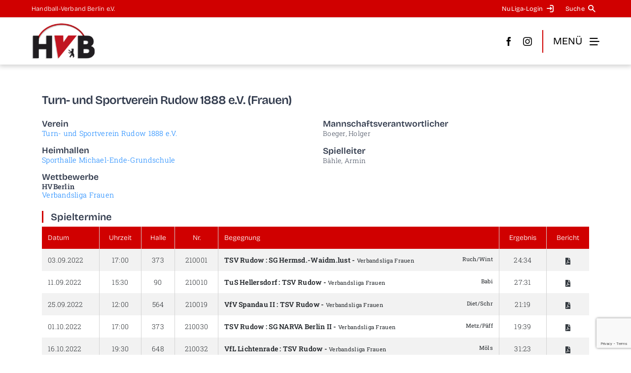

--- FILE ---
content_type: text/html; charset=UTF-8
request_url: https://www.hvberlin.de/Mannschaft/?t=1428971
body_size: 40915
content:
<!DOCTYPE html>
<html class="avada-html-layout-wide avada-html-header-position-top" lang="de" prefix="og: http://ogp.me/ns# fb: http://ogp.me/ns/fb#">
<head>
	<meta http-equiv="X-UA-Compatible" content="IE=edge" />
	<meta http-equiv="Content-Type" content="text/html; charset=utf-8"/>
	<meta name="viewport" content="width=device-width, initial-scale=1" />
	<meta name='robots' content='index, follow, max-image-preview:large, max-snippet:-1, max-video-preview:-1' />
	<style>img:is([sizes="auto" i], [sizes^="auto," i]) { contain-intrinsic-size: 3000px 1500px }</style>
	
	<!-- This site is optimized with the Yoast SEO plugin v26.4 - https://yoast.com/wordpress/plugins/seo/ -->
	<title>nuLiga Mannschaft - Handball-Verband Berlin</title>
	<link rel="canonical" href="https://www.hvberlin.de/mannschaft/" />
	<meta property="og:locale" content="de_DE" />
	<meta property="og:type" content="article" />
	<meta property="og:title" content="nuLiga Mannschaft - Handball-Verband Berlin" />
	<meta property="og:url" content="https://www.hvberlin.de/mannschaft/" />
	<meta property="og:site_name" content="Handball-Verband Berlin" />
	<meta property="article:modified_time" content="2020-10-16T12:33:28+00:00" />
	<meta name="twitter:card" content="summary_large_image" />
	<meta name="twitter:label1" content="Geschätzte Lesezeit" />
	<meta name="twitter:data1" content="2 Minuten" />
	<script type="application/ld+json" class="yoast-schema-graph">{"@context":"https://schema.org","@graph":[{"@type":"WebPage","@id":"https://www.hvberlin.de/mannschaft/","url":"https://www.hvberlin.de/mannschaft/","name":"nuLiga Mannschaft - Handball-Verband Berlin","isPartOf":{"@id":"https://www.hvberlin.de/#website"},"datePublished":"2020-10-14T12:16:49+00:00","dateModified":"2020-10-16T12:33:28+00:00","breadcrumb":{"@id":"https://www.hvberlin.de/mannschaft/#breadcrumb"},"inLanguage":"de","potentialAction":[{"@type":"ReadAction","target":["https://www.hvberlin.de/mannschaft/"]}]},{"@type":"BreadcrumbList","@id":"https://www.hvberlin.de/mannschaft/#breadcrumb","itemListElement":[{"@type":"ListItem","position":1,"name":"Startseite","item":"https://www.hvberlin.de/"},{"@type":"ListItem","position":2,"name":"nuLi­ga Mannschaft"}]},{"@type":"WebSite","@id":"https://www.hvberlin.de/#website","url":"https://www.hvberlin.de/","name":"Handball-Verband Berlin","description":"Handball in Berlin - hier bewegt sich was","potentialAction":[{"@type":"SearchAction","target":{"@type":"EntryPoint","urlTemplate":"https://www.hvberlin.de/?s={search_term_string}"},"query-input":{"@type":"PropertyValueSpecification","valueRequired":true,"valueName":"search_term_string"}}],"inLanguage":"de"}]}</script>
	<!-- / Yoast SEO plugin. -->


<link rel='dns-prefetch' href='//www.hvberlin.de' />
<link rel='dns-prefetch' href='//www.googletagmanager.com' />
<link rel="alternate" type="application/rss+xml" title="Handball-Verband Berlin &raquo; Feed" href="https://www.hvberlin.de/feed/" />
<link rel="alternate" type="application/rss+xml" title="Handball-Verband Berlin &raquo; Kommentar-Feed" href="https://www.hvberlin.de/comments/feed/" />
<link rel="alternate" type="text/calendar" title="Handball-Verband Berlin &raquo; iCal Feed" href="https://www.hvberlin.de/events/?ical=1" />
		
		
		
								
		<meta property="og:locale" content="de_DE"/>
		<meta property="og:type" content="article"/>
		<meta property="og:site_name" content="Handball-Verband Berlin"/>
		<meta property="og:title" content="nuLiga Mannschaft - Handball-Verband Berlin"/>
				<meta property="og:url" content="https://www.hvberlin.de/mannschaft/"/>
													<meta property="article:modified_time" content="2020-10-16T12:33:28+01:00"/>
											<meta property="og:image" content="https://www.hvberlin.de/wp-content/uploads/2021/12/hvb_kinderschutz_logo.jpg"/>
		<meta property="og:image:width" content="400"/>
		<meta property="og:image:height" content="120"/>
		<meta property="og:image:type" content="image/jpeg"/>
				<script>
var wpo_server_info_css = {"user_agent":"Mozilla\/5.0 (Macintosh; Intel Mac OS X 10_15_7) AppleWebKit\/537.36 (KHTML, like Gecko) Chrome\/131.0.0.0 Safari\/537.36; ClaudeBot\/1.0; +claudebot@anthropic.com)"}
    var wpo_min0e2d2228=document.createElement("link");wpo_min0e2d2228.rel="stylesheet",wpo_min0e2d2228.type="text/css",wpo_min0e2d2228.media="async",wpo_min0e2d2228.href="https://www.hvberlin.de/wp-content/plugins/adl-team/public/assets/css/font-awesome.min.css",wpo_min0e2d2228.onload=function() {wpo_min0e2d2228.media="all"},document.getElementsByTagName("head")[0].appendChild(wpo_min0e2d2228);
</script>
<link rel='stylesheet' id='mec-select2-style-css' href='https://www.hvberlin.de/wp-content/plugins/modern-events-calendar-lite/assets/packages/select2/select2.min.css' type='text/css' media='all' />
<style class="optimize_css_2" type="text/css" media="all">.tooltipster-fall,.tooltipster-grow.tooltipster-show{-webkit-transition-timing-function:cubic-bezier(.175,.885,.32,1);-moz-transition-timing-function:cubic-bezier(.175,.885,.32,1.15);-ms-transition-timing-function:cubic-bezier(.175,.885,.32,1.15);-o-transition-timing-function:cubic-bezier(.175,.885,.32,1.15)}.tooltipster-base{display:flex;pointer-events:none;position:absolute}.tooltipster-box{flex:1 1 auto}.tooltipster-content{box-sizing:border-box;max-height:100%;max-width:100%;overflow:auto}.tooltipster-ruler{bottom:0;left:0;overflow:hidden;position:fixed;right:0;top:0;visibility:hidden}.tooltipster-fade{opacity:0;-webkit-transition-property:opacity;-moz-transition-property:opacity;-o-transition-property:opacity;-ms-transition-property:opacity;transition-property:opacity}.tooltipster-fade.tooltipster-show{opacity:1}.tooltipster-grow{-webkit-transform:scale(0,0);-moz-transform:scale(0,0);-o-transform:scale(0,0);-ms-transform:scale(0,0);transform:scale(0,0);-webkit-transition-property:-webkit-transform;-moz-transition-property:-moz-transform;-o-transition-property:-o-transform;-ms-transition-property:-ms-transform;transition-property:transform;-webkit-backface-visibility:hidden}.tooltipster-grow.tooltipster-show{-webkit-transform:scale(1,1);-moz-transform:scale(1,1);-o-transform:scale(1,1);-ms-transform:scale(1,1);transform:scale(1,1);-webkit-transition-timing-function:cubic-bezier(.175,.885,.32,1.15);transition-timing-function:cubic-bezier(.175,.885,.32,1.15)}.tooltipster-swing{opacity:0;-webkit-transform:rotateZ(4deg);-moz-transform:rotateZ(4deg);-o-transform:rotateZ(4deg);-ms-transform:rotateZ(4deg);transform:rotateZ(4deg);-webkit-transition-property:-webkit-transform,opacity;-moz-transition-property:-moz-transform;-o-transition-property:-o-transform;-ms-transition-property:-ms-transform;transition-property:transform}.tooltipster-swing.tooltipster-show{opacity:1;-webkit-transform:rotateZ(0);-moz-transform:rotateZ(0);-o-transform:rotateZ(0);-ms-transform:rotateZ(0);transform:rotateZ(0);-webkit-transition-timing-function:cubic-bezier(.23,.635,.495,1);-webkit-transition-timing-function:cubic-bezier(.23,.635,.495,2.4);-moz-transition-timing-function:cubic-bezier(.23,.635,.495,2.4);-ms-transition-timing-function:cubic-bezier(.23,.635,.495,2.4);-o-transition-timing-function:cubic-bezier(.23,.635,.495,2.4);transition-timing-function:cubic-bezier(.23,.635,.495,2.4)}.tooltipster-fall{-webkit-transition-property:top;-moz-transition-property:top;-o-transition-property:top;-ms-transition-property:top;transition-property:top;-webkit-transition-timing-function:cubic-bezier(.175,.885,.32,1.15);transition-timing-function:cubic-bezier(.175,.885,.32,1.15)}.tooltipster-fall.tooltipster-initial{top:0!important}.tooltipster-fall.tooltipster-dying{-webkit-transition-property:all;-moz-transition-property:all;-o-transition-property:all;-ms-transition-property:all;transition-property:all;top:0!important;opacity:0}.tooltipster-slide{-webkit-transition-property:left;-moz-transition-property:left;-o-transition-property:left;-ms-transition-property:left;transition-property:left;-webkit-transition-timing-function:cubic-bezier(.175,.885,.32,1);-webkit-transition-timing-function:cubic-bezier(.175,.885,.32,1.15);-moz-transition-timing-function:cubic-bezier(.175,.885,.32,1.15);-ms-transition-timing-function:cubic-bezier(.175,.885,.32,1.15);-o-transition-timing-function:cubic-bezier(.175,.885,.32,1.15);transition-timing-function:cubic-bezier(.175,.885,.32,1.15)}.tooltipster-slide.tooltipster-initial{left:-40px!important}.tooltipster-slide.tooltipster-dying{-webkit-transition-property:all;-moz-transition-property:all;-o-transition-property:all;-ms-transition-property:all;transition-property:all;left:0!important;opacity:0}@keyframes tooltipster-fading{0%{opacity:0}100%{opacity:1}}.tooltipster-update-fade{animation:tooltipster-fading .4s}@keyframes tooltipster-rotating{25%{transform:rotate(-2deg)}75%{transform:rotate(2deg)}100%{transform:rotate(0)}}.tooltipster-update-rotate{animation:tooltipster-rotating .6s}@keyframes tooltipster-scaling{50%{transform:scale(1.1)}100%{transform:scale(1)}}.tooltipster-update-scale{animation:tooltipster-scaling .6s}.tooltipster-sidetip .tooltipster-box{background:#565656;border:2px solid #000;border-radius:4px}.tooltipster-sidetip.tooltipster-bottom .tooltipster-box{margin-top:8px}.tooltipster-sidetip.tooltipster-left .tooltipster-box{margin-right:8px}.tooltipster-sidetip.tooltipster-right .tooltipster-box{margin-left:8px}.tooltipster-sidetip.tooltipster-top .tooltipster-box{margin-bottom:8px}.tooltipster-sidetip .tooltipster-content{color:#fff;line-height:18px;padding:6px 14px}.tooltipster-sidetip .tooltipster-arrow{overflow:hidden;position:absolute}.tooltipster-sidetip.tooltipster-bottom .tooltipster-arrow{height:10px;margin-left:-10px;top:0;width:20px}.tooltipster-sidetip.tooltipster-left .tooltipster-arrow{height:20px;margin-top:-10px;right:0;top:0;width:10px}.tooltipster-sidetip.tooltipster-right .tooltipster-arrow{height:20px;margin-top:-10px;left:0;top:0;width:10px}.tooltipster-sidetip.tooltipster-top .tooltipster-arrow{bottom:0;height:10px;margin-left:-10px;width:20px}.tooltipster-sidetip .tooltipster-arrow-background,.tooltipster-sidetip .tooltipster-arrow-border{height:0;position:absolute;width:0}.tooltipster-sidetip .tooltipster-arrow-background{border:10px solid #fff0}.tooltipster-sidetip.tooltipster-bottom .tooltipster-arrow-background{border-bottom-color:#565656;left:0;top:3px}.tooltipster-sidetip.tooltipster-left .tooltipster-arrow-background{border-left-color:#565656;left:-3px;top:0}.tooltipster-sidetip.tooltipster-right .tooltipster-arrow-background{border-right-color:#565656;left:3px;top:0}.tooltipster-sidetip.tooltipster-top .tooltipster-arrow-background{border-top-color:#565656;left:0;top:-3px}.tooltipster-sidetip .tooltipster-arrow-border{border:10px solid #fff0;left:0;top:0}.tooltipster-sidetip.tooltipster-bottom .tooltipster-arrow-border{border-bottom-color:#000}.tooltipster-sidetip.tooltipster-left .tooltipster-arrow-border{border-left-color:#000}.tooltipster-sidetip.tooltipster-right .tooltipster-arrow-border{border-right-color:#000}.tooltipster-sidetip.tooltipster-top .tooltipster-arrow-border{border-top-color:#000}.tooltipster-sidetip .tooltipster-arrow-uncropped{position:relative}.tooltipster-sidetip.tooltipster-bottom .tooltipster-arrow-uncropped{top:-10px}.tooltipster-sidetip.tooltipster-right .tooltipster-arrow-uncropped{left:-10px}</style>
<link rel='stylesheet' id='mec-tooltip-shadow-style-css' href='https://www.hvberlin.de/wp-content/plugins/modern-events-calendar-lite/assets/packages/tooltip/tooltipster-sideTip-shadow.min.css' type='text/css' media='all' />
<style class="optimize_css_2" type="text/css" media="all">.owl-carousel .animated{-webkit-animation-duration:1000ms;animation-duration:1000ms;-webkit-animation-fill-mode:both;animation-fill-mode:both}.owl-carousel .owl-animated-in{z-index:0}.owl-carousel .owl-animated-out{z-index:1}.owl-carousel .fadeOut{-webkit-animation-name:fadeOut;animation-name:fadeOut}@-webkit-keyframes fadeOut{0%{opacity:1}100%{opacity:0}}@keyframes fadeOut{0%{opacity:1}100%{opacity:0}}.owl-height{-webkit-transition:height 500ms ease-in-out;-moz-transition:height 500ms ease-in-out;-ms-transition:height 500ms ease-in-out;-o-transition:height 500ms ease-in-out;transition:height 500ms ease-in-out}.owl-carousel{display:none;width:100%;-webkit-tap-highlight-color:#fff0;position:relative;z-index:1}.owl-carousel .owl-stage{position:relative;-ms-touch-action:pan-Y}.owl-carousel .owl-stage:after{content:".";display:block;clear:both;visibility:hidden;line-height:0;height:0}.owl-carousel .owl-stage-outer{position:relative;overflow:hidden;-webkit-transform:translate3d(0,0,0)}.owl-carousel .owl-controls .owl-nav .owl-prev,.owl-carousel .owl-controls .owl-nav .owl-next,.owl-carousel .owl-controls .owl-dot{cursor:pointer;cursor:hand;-webkit-user-select:none;-khtml-user-select:none;-moz-user-select:none;-ms-user-select:none;user-select:none}.owl-carousel.owl-loaded{display:block}.owl-carousel.owl-loading{opacity:0;display:block}.owl-carousel.owl-hidden{opacity:0}.owl-carousel .owl-refresh .owl-item{display:none}.owl-carousel .owl-item{position:relative;min-height:1px;float:left;-webkit-backface-visibility:hidden;-webkit-tap-highlight-color:#fff0;-webkit-touch-callout:none;-webkit-user-select:none;-moz-user-select:none;-ms-user-select:none;user-select:none}.owl-carousel .owl-item img{display:block;width:100%;-webkit-transform-style:preserve-3d}.owl-carousel.owl-text-select-on .owl-item{-webkit-user-select:auto;-moz-user-select:auto;-ms-user-select:auto;user-select:auto}.owl-carousel .owl-grab{cursor:move;cursor:-webkit-grab;cursor:-o-grab;cursor:-ms-grab;cursor:grab}.owl-carousel.owl-rtl{direction:rtl}.owl-carousel.owl-rtl .owl-item{float:right}.no-js .owl-carousel{display:block}.owl-carousel .owl-item .owl-lazy{opacity:0;-webkit-transition:opacity 400ms ease;-moz-transition:opacity 400ms ease;-ms-transition:opacity 400ms ease;-o-transition:opacity 400ms ease;transition:opacity 400ms ease}.owl-carousel .owl-item img{transform-style:preserve-3d}.owl-carousel .owl-video-wrapper{position:relative;height:100%;background:#000}.owl-carousel .owl-video-play-icon{position:absolute;height:80px;width:80px;left:50%;top:50%;margin-left:-40px;margin-top:-40px;background:url(https://www.hvberlin.de/wp-content/plugins/adl-team/public/assets/css/owl.video.play.png) no-repeat;cursor:pointer;z-index:1;-webkit-backface-visibility:hidden;-webkit-transition:scale 100ms ease;-moz-transition:scale 100ms ease;-ms-transition:scale 100ms ease;-o-transition:scale 100ms ease;transition:scale 100ms ease}.owl-carousel .owl-video-play-icon:hover{-webkit-transition:scale(1.3,1.3);-moz-transition:scale(1.3,1.3);-ms-transition:scale(1.3,1.3);-o-transition:scale(1.3,1.3);transition:scale(1.3,1.3)}.owl-carousel .owl-video-playing .owl-video-tn,.owl-carousel .owl-video-playing .owl-video-play-icon{display:none}.owl-carousel .owl-video-tn{opacity:0;height:100%;background-position:center center;background-repeat:no-repeat;-webkit-background-size:contain;-moz-background-size:contain;-o-background-size:contain;background-size:contain;-webkit-transition:opacity 400ms ease;-moz-transition:opacity 400ms ease;-ms-transition:opacity 400ms ease;-o-transition:opacity 400ms ease;transition:opacity 400ms ease}.owl-carousel .owl-video-frame{position:relative;z-index:1}</style>
<style class="optimize_css_2" type="text/css" media="all">@media all{.featherlight{display:none;position:fixed;top:0;right:0;bottom:0;left:0;z-index:2147483647;text-align:center;white-space:nowrap;cursor:pointer;background:#333;background:#fff0}.featherlight:last-of-type{background:rgb(0 0 0 / .8)}.featherlight:before{content:'';display:inline-block;height:100%;vertical-align:middle}.featherlight .featherlight-content{position:relative;text-align:left;vertical-align:middle;display:inline-block;overflow:auto;padding:25px 25px 0;border-bottom:25px solid #fff0;margin-left:20%;margin-right:20%;max-height:95%;background:#fff;cursor:auto;white-space:normal}.featherlight .featherlight-inner{display:block}.featherlight .featherlight-close-icon{position:absolute;z-index:9999;top:0;right:0;line-height:25px;width:25px;cursor:pointer;text-align:center;font-family:Arial,sans-serif;background:#fff;background:rgb(255 255 255 / .3);color:#000;border:none;padding:0}.featherlight .featherlight-close-icon::-moz-focus-inner{border:0;padding:0}.featherlight .featherlight-image{width:100%}.featherlight-iframe .featherlight-content{border-bottom:0;padding:0;-webkit-overflow-scrolling:touch;overflow-y:scroll}.featherlight iframe{border:none}.featherlight *{-webkit-box-sizing:border-box;-moz-box-sizing:border-box;box-sizing:border-box}}@media only screen and (max-width:1024px){.featherlight .featherlight-content{margin-left:0;margin-right:0;max-height:98%;padding:10px 10px 0;border-bottom:10px solid #fff0}}.tm-contact-block .icon{border:2px solid #676767;float:left;font-size:20px;height:40px;margin-right:15px;padding:6px;text-align:center;width:40px;color:#676767}</style>
<link rel='stylesheet' id='mec-lity-style-css' href='https://www.hvberlin.de/wp-content/plugins/modern-events-calendar-lite/assets/packages/lity/lity.min.css' type='text/css' media='all' />
<style id='pdfp-pdfposter-style-inline-css' type='text/css'>
.wp-block-pdfp-pdf-poster{overflow:hidden}.pdfp_wrapper .pdf{position:relative}.pdfp_wrapper.pdfp_popup_enabled .iframe_wrapper{display:none}.pdfp_wrapper.pdfp_popup_enabled .iframe_wrapper:fullscreen{display:block}.pdfp_wrapper .iframe_wrapper{height:100%;width:100%}.pdfp_wrapper .iframe_wrapper:fullscreen iframe{height:100vh!important}.pdfp_wrapper .iframe_wrapper iframe{width:100%}.pdfp_wrapper .iframe_wrapper .close{background:#fff;border:1px solid #ddd;border-radius:3px;color:#222;cursor:pointer;display:none;font-family:sans-serif;font-size:36px;line-height:100%;padding:0 7px;position:absolute;right:12px;top:35px;z-index:9999}.pdfp_wrapper .iframe_wrapper:fullscreen .close{display:block}.pdfp_wrapper .pdfp_fullscreen_close{display:none}.pdfp_wrapper.pdfp_fullscreen_opened .pdfp_fullscreen_close{align-items:center;background:#fff;border-radius:3px;color:#222;cursor:pointer;display:flex;font-size:35px;height:30px;justify-content:center;overflow:hidden;padding-bottom:4px;position:fixed;right:20px;top:20px;width:32px}.pdfp_wrapper.pdfp_fullscreen_opened .pdfp_fullscreen_overlay{background:#2229;height:100%;left:0;position:fixed;top:0;width:100%}.pdfp_wrapper.pdfp_fullscreen_opened .iframe_wrapper{display:block;height:90vh;left:50%;max-width:95%;position:fixed;top:50%;transform:translate(-50%,-50%);width:900px;z-index:99999999999}.pdfp_wrapper iframe{border:none;outline:none}.pdfp-adobe-viewer{border:1px solid #ddd;border-radius:3px;cursor:pointer;outline:none;text-decoration:none}.pdfp_download{margin-right:15px}.cta_wrapper{display:flex;gap:10px;margin-bottom:10px;text-align:left}.cta_wrapper a{text-decoration:none!important}.cta_wrapper button{cursor:pointer}.pdfp_wrapper p{margin:10px 0;text-align:center}.popout-disabled{height:50px;position:absolute;right:12px;top:12px;width:50px}.pdfp_wrapper iframe{max-width:100%}.ViewSDK_hideOverflow[data-align=center]{margin-left:auto;margin-right:auto}.ViewSDK_hideOverflow[data-align=left]{margin-right:auto}.ViewSDK_hideOverflow[data-align=right]{margin-left:auto}@media screen and (max-width:768px){.pdfp_wrapper iframe{height:calc(100vw + 120px)}}@media screen and (max-width:576px){.cta_wrapper .pdfp_download{margin-bottom:10px;margin-right:0}.cta_wrapper .pdfp_download button{margin-right:0!important}.cta_wrapper{align-items:center;display:flex;flex-direction:column}}
.pdfp_wrapper .pdf{position:relative}.pdfp_wrapper .iframe_wrapper{height:100%;width:100%}.pdfp_wrapper .iframe_wrapper:fullscreen iframe{height:100vh!important}.pdfp_wrapper .iframe_wrapper iframe{width:100%}.pdfp_wrapper .iframe_wrapper .close{background:#fff;border:1px solid #ddd;border-radius:3px;color:#222;cursor:pointer;display:none;font-family:sans-serif;font-size:36px;line-height:100%;padding:0 7px;position:absolute;right:12px;top:35px;z-index:9999}.pdfp_wrapper .iframe_wrapper:fullscreen .close{display:block}.pdfp-adobe-viewer{border:1px solid #ddd;border-radius:3px;cursor:pointer;outline:none;text-decoration:none}.pdfp_download{margin-right:15px}.cta_wrapper{margin-bottom:10px}.pdfp_wrapper p{margin:10px 0;text-align:center}.popout-disabled{height:50px;position:absolute;right:12px;top:12px;width:50px}@media screen and (max-width:768px){.pdfp_wrapper iframe{height:calc(100vw + 120px)}}.ViewSDK_hideOverflow[data-align=center]{margin-left:auto;margin-right:auto}.ViewSDK_hideOverflow[data-align=left]{margin-right:auto}.ViewSDK_hideOverflow[data-align=right]{margin-left:auto}@media screen and (max-width:768px){.pdfp_wrapper iframe{height:calc(100vw + 120px)!important}}@media screen and (max-width:576px){.cta_wrapper .pdfp_download{margin-bottom:10px;margin-right:0}.cta_wrapper .pdfp_download button{margin-right:0!important}.cta_wrapper{align-items:center;display:flex;flex-direction:column}}.ViewSDK_fullScreenPDFViewer{background-color:#474747}.ViewSDK_fullScreenPDFViewer iframe{background:green;border:none;display:block;height:90%!important;margin:auto;max-width:1320px;position:relative;top:5%;width:90%!important}

</style>
<style class="optimize_css_2" type="text/css" media="all">.pdfp_wrapper .pdf{position:relative}.pdfp_wrapper .iframe_wrapper,.pdfp_wrapper .iframe_wrapper iframe{width:100%}.pdfp_wrapper .iframe_wrapper:fullscreen .close{display:block}.pdfp-adobe-viewer{border:1px solid #ddd;border-radius:3px;cursor:pointer;outline:none;text-decoration:none}.pdfp_download{margin-right:15px}.cta_wrapper{margin-bottom:10px}.cta_wrapper a{text-decoration:none}.pdfp_wrapper p{margin:10px 0;text-align:center}.popout-disabled{height:50px;position:absolute;right:12px;top:12px;width:50px}iframe{max-width:100%}.ViewSDK_hideOverflow[data-align=center]{margin-left:auto;margin-right:auto}.ViewSDK_hideOverflow[data-align=left]{margin-right:auto}.ViewSDK_hideOverflow[data-align=right]{margin-left:auto}@media screen and (max-width:768px){.pdfp_wrapper iframe{height:calc(100vw + 120px)}}@media screen and (max-width:576px){.cta_wrapper .pdfp_download{margin-bottom:10px;margin-right:0}.cta_wrapper .pdfp_download button{margin-right:0!important}.cta_wrapper{align-items:center;display:flex;flex-direction:column}}</style>
<style class="optimize_css_2" type="text/css" media="all">/*!
              - C S S -
        VERSION 1.0.0 - DATE: 2023-01-06
	@author: Krisztian Horvath ThemePunch OHG.
        - Slider Revolution 7.0 -

        GET LICENSE AT:
https://www.themepunch.com/links/slider_revolution_wordpress_regular_license

LICENSE:
Copyright (c) 2023, ThemePunch. All rights reserved.
This work is subject to the terms at https://www.themepunch.com/links/slider_revolution_wordpress_regular_license (Regular / Extended)
*/.rs-p-wp-fix{display:none!important;margin:0!important;height:0!important}body{--sr-7-css-loaded:1}.wp-block-themepunch-revslider{position:relative}.wp-block-themepunch-revslider.revslider{margin:0}canvas.sr7-pbar{z-index:500;position:absolute;pointer-events:none}sr7-module{display:block;position:relative;overflow-x:visible}sr7-adjuster{position:relative;display:block;width:100%}sr7-content{position:absolute;top:0;height:100%;contain:size layout style;z-index:1;overflow-x:visible}sr7-carousel{position:absolute;top:0;left:0;width:100%;height:100%;overflow:hidden;z-index:1}sr7-slide{position:absolute;width:100%;height:100%;contain:strict;top:0;left:0;z-index:1;visibility:hidden;pointer-events:none}.sr7-overflow-force sr7-slide,sr7-carousel sr7-slide{contain:layout style}sr7-module-bg{top:0;z-index:0;position:absolute}sr7-3dwrap{pointer-events:none;position:absolute;top:0;left:0;width:100%;height:100%;z-index:2}sr7-overlay{display:block;width:100%;height:100%;top:0;left:0;position:absolute;z-index:3;background-repeat:repeat}sr7-btn,sr7-col,sr7-content .sr7-layer,sr7-grp,sr7-img,sr7-layer,sr7-linebrk,sr7-row,sr7-shp,sr7-svg,sr7-txt,sr7-zone{user-select:none;visibility:hidden;display:none;box-sizing:border-box;backface-visibility:hidden}.sr7-layer[data-subtype=slidebg],sr7bg{pointer-events:none}sr7-content .sr7-layer.sr7-withclip,sr7-content .sr7-layer.sr7-withclip .sr7-layer{backface-visibility:visible}sr7-grp.sr7-clear:after{content:"";clear:both;display:block;height:0}sr7-zone{pointer-events:none}sr7-row.sr7-layer.sr7-galign{box-sizing:border-box}.sr7-layer[data-type=svg]>svg,sr7-layer[data-type=svg]>svg{width:100%;height:100%}sr7-row-con{table-layout:fixed;font-size:0;display:block}sr7-module .sr7-layer,sr7-module sr7-layer{-webkit-font-smoothing:antialiased!important;-webkit-tap-highlight-color:#fff0;-moz-osx-font-smoothing:grayscale;font-display:swap}sr7-slide.sr7-staticslide-low{z-index:0!important}sr7-slide.sr7-staticslide-high{z-index:105!important}sr7-slide a{transition:none}sr7-module.sr7-top-fixed{width:100%;height:auto!important;backface-visibility:hidden}sr7-module.sr7-top-fixed sr7-adjuster{height:auto!important}sr7-module.sr7-top-fixed sr7-content,sr7-module.sr7-top-fixed sr7-content .sr7-layer:not(.sr7-ignore-pe) *{pointer-events:none}sr7-prl{top:50%;left:50%;z-index:10000;position:absolute}sr7-prl.off{display:none!important}sr7-prl.sr7-fade-in{animation:tp-fade-in 1s linear}.sr-force-hidden{display:none!important}@keyframes tp-rotateplane{0%{transform:perspective(120px) rotateX(0) rotateY(0)}50%{transform:perspective(120px) rotateX(-180.1deg) rotateY(0)}100%{transform:perspective(120px) rotateX(-180deg) rotateY(-179.9deg)}}@keyframes tp-fade-in{0%{opacity:0}20%{opacity:0}100%{opacity:100}}@keyframes tp-rotate{100%{transform:rotate(360deg)}}sr7-fonttest{width:auto;display:inline-block;white-space:nowrap;font-size:12px;color:#000}sr7-fonttest-wrap{position:absolute;contain:strict;top:-1500px;left:-1500px;width:1500px;height:1000px;pointer-events:none;opacity:0}.fn-wrap{display:flex;position:fixed;width:100px;height:50px;z-index:100;background-color:rgb(66 66 66 / .2);justify-content:space-around;align-items:center;bottom:0;left:50%;transform:translateX(-50%)}.fn-left,.fn-right{display:flex;width:40px;height:40px;justify-content:center;align-items:center;background-color:gray;color:#fff;font-weight:700;font-size:20px;cursor:pointer}.sr7-layer .materical-icons,sr7-module .material-icons,sr7-txt .material-icons{font-size:inherit;vertical-align:top;line-height:inherit}</style>
<style id='wp-typography-custom-inline-css' type='text/css'>
sub, sup{font-size: 75%;line-height: 100%}sup{vertical-align: 60%}sub{vertical-align: -10%}.amp{font-family: Baskerville, "Goudy Old Style", Palatino, "Book Antiqua", "Warnock Pro", serif;font-size: 1.1em;font-style: italic;font-weight: normal;line-height: 1em}.caps{font-size: 90%}.dquo{margin-left: -0.4em}.quo{margin-left: -0.2em}.pull-single{margin-left: -0.15em}.push-single{margin-right: 0.15em}.pull-double{margin-left: -0.38em}.push-double{margin-right: 0.38em}
</style>
<style id='wp-typography-safari-font-workaround-inline-css' type='text/css'>
body {-webkit-font-feature-settings: "liga";font-feature-settings: "liga";-ms-font-feature-settings: normal;}
</style>
<link rel='stylesheet' id='wpo_min-header-0-css' href='https://www.hvberlin.de/wp-content/cache/wpo-minify/1764177409/assets/wpo-minify-header-843340c5.min.css' type='text/css' media='all' />
<script type="text/javascript" src="https://www.hvberlin.de/wp-content/plugins/rich-event-timeline/Scripts/Rich-Web-Timeline-Scripts.js" id="Rich_Web_Timeline-js"></script>
<script type="text/javascript" id="wpo_min-header-0-js-extra">
/* <![CDATA[ */
var mecdata = {"day":"Tag","days":"Tage","hour":"Stunde","hours":"Stunden","minute":"Minute","minutes":"Minuten","second":"Sekunde","seconds":"Sekunden","elementor_edit_mode":"no","recapcha_key":"","ajax_url":"https:\/\/www.hvberlin.de\/wp-admin\/admin-ajax.php","fes_nonce":"96ba7b820e","current_year":"2026","current_month":"01","datepicker_format":"dd.mm.yy&d.m.Y"};
var mecdata = {"day":"Tag","days":"Tage","hour":"Stunde","hours":"Stunden","minute":"Minute","minutes":"Minuten","second":"Sekunde","seconds":"Sekunden","elementor_edit_mode":"no","recapcha_key":"","ajax_url":"https:\/\/www.hvberlin.de\/wp-admin\/admin-ajax.php","fes_nonce":"96ba7b820e","current_year":"2026","current_month":"01","datepicker_format":"dd.mm.yy&d.m.Y"};
/* ]]> */
</script>
<script type="text/javascript" src="https://www.hvberlin.de/wp-content/cache/wpo-minify/1764177409/assets/wpo-minify-header-6f472f80.min.js" id="wpo_min-header-0-js"></script>
<script type="text/javascript" src="https://www.hvberlin.de/wp-content/cache/wpo-minify/1764177409/assets/wpo-minify-header-9bcb0855.min.js" id="wpo_min-header-1-js" async="async" data-wp-strategy="async"></script>
<script type="text/javascript" src="https://www.hvberlin.de/wp-content/cache/wpo-minify/1764177409/assets/wpo-minify-header-7e8b8d16.min.js" id="wpo_min-header-2-js"></script>
<link rel="https://api.w.org/" href="https://www.hvberlin.de/wp-json/" /><link rel="alternate" title="JSON" type="application/json" href="https://www.hvberlin.de/wp-json/wp/v2/pages/4503" /><link rel="EditURI" type="application/rsd+xml" title="RSD" href="https://www.hvberlin.de/xmlrpc.php?rsd" />
<meta name="generator" content="WordPress 6.8.3" />
<link rel='shortlink' href='https://www.hvberlin.de/?p=4503' />
<link rel="alternate" title="oEmbed (JSON)" type="application/json+oembed" href="https://www.hvberlin.de/wp-json/oembed/1.0/embed?url=https%3A%2F%2Fwww.hvberlin.de%2Fmannschaft%2F" />
<link rel="alternate" title="oEmbed (XML)" type="text/xml+oembed" href="https://www.hvberlin.de/wp-json/oembed/1.0/embed?url=https%3A%2F%2Fwww.hvberlin.de%2Fmannschaft%2F&#038;format=xml" />
<meta name="generator" content="Site Kit by Google 1.166.0" /><script async type="text/javascript" src="//storage.googleapis.com/adtags/hvb/QMAX_hvberlin-online.de_async.js"></script>
        <style>
                    </style>
<meta name="tec-api-version" content="v1"><meta name="tec-api-origin" content="https://www.hvberlin.de"><link rel="alternate" href="https://www.hvberlin.de/wp-json/tribe/events/v1/" /><style type="text/css" id="css-fb-visibility">@media screen and (max-width: 640px){.fusion-no-small-visibility{display:none !important;}body .sm-text-align-center{text-align:center !important;}body .sm-text-align-left{text-align:left !important;}body .sm-text-align-right{text-align:right !important;}body .sm-text-align-justify{text-align:justify !important;}body .sm-flex-align-center{justify-content:center !important;}body .sm-flex-align-flex-start{justify-content:flex-start !important;}body .sm-flex-align-flex-end{justify-content:flex-end !important;}body .sm-mx-auto{margin-left:auto !important;margin-right:auto !important;}body .sm-ml-auto{margin-left:auto !important;}body .sm-mr-auto{margin-right:auto !important;}body .fusion-absolute-position-small{position:absolute;top:auto;width:100%;}.awb-sticky.awb-sticky-small{ position: sticky; top: var(--awb-sticky-offset,0); }}@media screen and (min-width: 641px) and (max-width: 1024px){.fusion-no-medium-visibility{display:none !important;}body .md-text-align-center{text-align:center !important;}body .md-text-align-left{text-align:left !important;}body .md-text-align-right{text-align:right !important;}body .md-text-align-justify{text-align:justify !important;}body .md-flex-align-center{justify-content:center !important;}body .md-flex-align-flex-start{justify-content:flex-start !important;}body .md-flex-align-flex-end{justify-content:flex-end !important;}body .md-mx-auto{margin-left:auto !important;margin-right:auto !important;}body .md-ml-auto{margin-left:auto !important;}body .md-mr-auto{margin-right:auto !important;}body .fusion-absolute-position-medium{position:absolute;top:auto;width:100%;}.awb-sticky.awb-sticky-medium{ position: sticky; top: var(--awb-sticky-offset,0); }}@media screen and (min-width: 1025px){.fusion-no-large-visibility{display:none !important;}body .lg-text-align-center{text-align:center !important;}body .lg-text-align-left{text-align:left !important;}body .lg-text-align-right{text-align:right !important;}body .lg-text-align-justify{text-align:justify !important;}body .lg-flex-align-center{justify-content:center !important;}body .lg-flex-align-flex-start{justify-content:flex-start !important;}body .lg-flex-align-flex-end{justify-content:flex-end !important;}body .lg-mx-auto{margin-left:auto !important;margin-right:auto !important;}body .lg-ml-auto{margin-left:auto !important;}body .lg-mr-auto{margin-right:auto !important;}body .fusion-absolute-position-large{position:absolute;top:auto;width:100%;}.awb-sticky.awb-sticky-large{ position: sticky; top: var(--awb-sticky-offset,0); }}</style><link rel="preconnect" href="https://fonts.googleapis.com">
<link rel="preconnect" href="https://fonts.gstatic.com/" crossorigin>
<meta name="generator" content="Powered by Slider Revolution 6.7.31 - responsive, Mobile-Friendly Slider Plugin for WordPress with comfortable drag and drop interface." />
<link rel="icon" href="https://www.hvberlin.de/wp-content/uploads/2020/09/cropped-favicon-32x32-1-32x32.png" sizes="32x32" />
<link rel="icon" href="https://www.hvberlin.de/wp-content/uploads/2020/09/cropped-favicon-32x32-1-192x192.png" sizes="192x192" />
<link rel="apple-touch-icon" href="https://www.hvberlin.de/wp-content/uploads/2020/09/cropped-favicon-32x32-1-180x180.png" />
<meta name="msapplication-TileImage" content="https://www.hvberlin.de/wp-content/uploads/2020/09/cropped-favicon-32x32-1-270x270.png" />
<script>
	window._tpt			??= {};
	window.SR7			??= {};
	_tpt.R				??= {};
	_tpt.R.fonts		??= {};
	_tpt.R.fonts.customFonts??= {};
	SR7.devMode			=  false;
	SR7.F 				??= {};
	SR7.G				??= {};
	SR7.LIB				??= {};
	SR7.E				??= {};
	SR7.E.gAddons		??= {};
	SR7.E.php 			??= {};
	SR7.E.nonce			= 'd161cb7cb0';
	SR7.E.ajaxurl		= 'https://www.hvberlin.de/wp-admin/admin-ajax.php';
	SR7.E.resturl		= 'https://www.hvberlin.de/wp-json/';
	SR7.E.slug_path		= 'revslider/revslider.php';
	SR7.E.slug			= 'revslider';
	SR7.E.plugin_url	= 'https://www.hvberlin.de/wp-content/plugins/revslider/';
	SR7.E.wp_plugin_url = 'https://www.hvberlin.de/wp-content/plugins/';
	SR7.E.revision		= '6.7.31';
	SR7.E.fontBaseUrl	= '';
	SR7.G.breakPoints 	= [1240,1024,778,480];
	SR7.E.modules 		= ['module','page','slide','layer','draw','animate','srtools','canvas','defaults','carousel','navigation','media','modifiers','migration'];
	SR7.E.libs 			= ['WEBGL'];
	SR7.E.css 			= ['csslp','cssbtns','cssfilters','cssnav','cssmedia'];
	SR7.E.resources		= {};
	SR7.JSON			??= {};
/*! Slider Revolution 7.0 - Page Processor */
!function(){"use strict";window.SR7??={},window._tpt??={},SR7.version="Slider Revolution 6.7.16",_tpt.getMobileZoom=()=>_tpt.is_mobile?document.documentElement.clientWidth/window.innerWidth:1,_tpt.getWinDim=function(t){_tpt.screenHeightWithUrlBar??=window.innerHeight;let e=SR7.F?.modal?.visible&&SR7.M[SR7.F.module.getIdByAlias(SR7.F.modal.requested)];_tpt.scrollBar=window.innerWidth!==document.documentElement.clientWidth||e&&window.innerWidth!==e.c.module.clientWidth,_tpt.winW=_tpt.getMobileZoom()*window.innerWidth-(_tpt.scrollBar||"prepare"==t?_tpt.scrollBarW??_tpt.mesureScrollBar():0),_tpt.winH=_tpt.getMobileZoom()*window.innerHeight,_tpt.winWAll=document.documentElement.clientWidth},_tpt.getResponsiveLevel=function(t,e){SR7.M[e];return _tpt.closestGE(t,_tpt.winWAll)},_tpt.mesureScrollBar=function(){let t=document.createElement("div");return t.className="RSscrollbar-measure",t.style.width="100px",t.style.height="100px",t.style.overflow="scroll",t.style.position="absolute",t.style.top="-9999px",document.body.appendChild(t),_tpt.scrollBarW=t.offsetWidth-t.clientWidth,document.body.removeChild(t),_tpt.scrollBarW},_tpt.loadCSS=async function(t,e,s){return s?_tpt.R.fonts.required[e].status=1:(_tpt.R[e]??={},_tpt.R[e].status=1),new Promise(((i,n)=>{if(_tpt.isStylesheetLoaded(t))s?_tpt.R.fonts.required[e].status=2:_tpt.R[e].status=2,i();else{const o=document.createElement("link");o.rel="stylesheet";let l="text",r="css";o["type"]=l+"/"+r,o.href=t,o.onload=()=>{s?_tpt.R.fonts.required[e].status=2:_tpt.R[e].status=2,i()},o.onerror=()=>{s?_tpt.R.fonts.required[e].status=3:_tpt.R[e].status=3,n(new Error(`Failed to load CSS: ${t}`))},document.head.appendChild(o)}}))},_tpt.addContainer=function(t){const{tag:e="div",id:s,class:i,datas:n,textContent:o,iHTML:l}=t,r=document.createElement(e);if(s&&""!==s&&(r.id=s),i&&""!==i&&(r.className=i),n)for(const[t,e]of Object.entries(n))"style"==t?r.style.cssText=e:r.setAttribute(`data-${t}`,e);return o&&(r.textContent=o),l&&(r.innerHTML=l),r},_tpt.collector=function(){return{fragment:new DocumentFragment,add(t){var e=_tpt.addContainer(t);return this.fragment.appendChild(e),e},append(t){t.appendChild(this.fragment)}}},_tpt.isStylesheetLoaded=function(t){let e=t.split("?")[0];return Array.from(document.querySelectorAll('link[rel="stylesheet"], link[rel="preload"]')).some((t=>t.href.split("?")[0]===e))},_tpt.preloader={requests:new Map,preloaderTemplates:new Map,show:function(t,e){if(!e||!t)return;const{type:s,color:i}=e;if(s<0||"off"==s)return;const n=`preloader_${s}`;let o=this.preloaderTemplates.get(n);o||(o=this.build(s,i),this.preloaderTemplates.set(n,o)),this.requests.has(t)||this.requests.set(t,{count:0});const l=this.requests.get(t);clearTimeout(l.timer),l.count++,1===l.count&&(l.timer=setTimeout((()=>{l.preloaderClone=o.cloneNode(!0),l.anim&&l.anim.kill(),void 0!==_tpt.gsap?l.anim=_tpt.gsap.fromTo(l.preloaderClone,1,{opacity:0},{opacity:1}):l.preloaderClone.classList.add("sr7-fade-in"),t.appendChild(l.preloaderClone)}),150))},hide:function(t){if(!this.requests.has(t))return;const e=this.requests.get(t);e.count--,e.count<0&&(e.count=0),e.anim&&e.anim.kill(),0===e.count&&(clearTimeout(e.timer),e.preloaderClone&&(e.preloaderClone.classList.remove("sr7-fade-in"),e.anim=_tpt.gsap.to(e.preloaderClone,.3,{opacity:0,onComplete:function(){e.preloaderClone.remove()}})))},state:function(t){if(!this.requests.has(t))return!1;return this.requests.get(t).count>0},build:(t,e="#ffffff",s="")=>{if(t<0||"off"===t)return null;const i=parseInt(t);if(t="prlt"+i,isNaN(i))return null;if(_tpt.loadCSS(SR7.E.plugin_url+"public/css/preloaders/t"+i+".css","preloader_"+t),isNaN(i)||i<6){const n=`background-color:${e}`,o=1===i||2==i?n:"",l=3===i||4==i?n:"",r=_tpt.collector();["dot1","dot2","bounce1","bounce2","bounce3"].forEach((t=>r.add({tag:"div",class:t,datas:{style:l}})));const d=_tpt.addContainer({tag:"sr7-prl",class:`${t} ${s}`,datas:{style:o}});return r.append(d),d}{let n={};if(7===i){let t;e.startsWith("#")?(t=e.replace("#",""),t=`rgba(${parseInt(t.substring(0,2),16)}, ${parseInt(t.substring(2,4),16)}, ${parseInt(t.substring(4,6),16)}, `):e.startsWith("rgb")&&(t=e.slice(e.indexOf("(")+1,e.lastIndexOf(")")).split(",").map((t=>t.trim())),t=`rgba(${t[0]}, ${t[1]}, ${t[2]}, `),t&&(n.style=`border-top-color: ${t}0.65); border-bottom-color: ${t}0.15); border-left-color: ${t}0.65); border-right-color: ${t}0.15)`)}else 12===i&&(n.style=`background:${e}`);const o=[10,0,4,2,5,9,0,4,4,2][i-6],l=_tpt.collector(),r=l.add({tag:"div",class:"sr7-prl-inner",datas:n});Array.from({length:o}).forEach((()=>r.appendChild(l.add({tag:"span",datas:{style:`background:${e}`}}))));const d=_tpt.addContainer({tag:"sr7-prl",class:`${t} ${s}`});return l.append(d),d}}},SR7.preLoader={show:(t,e)=>{"off"!==(SR7.M[t]?.settings?.pLoader?.type??"off")&&_tpt.preloader.show(e||SR7.M[t].c.module,SR7.M[t]?.settings?.pLoader??{color:"#fff",type:10})},hide:(t,e)=>{"off"!==(SR7.M[t]?.settings?.pLoader?.type??"off")&&_tpt.preloader.hide(e||SR7.M[t].c.module)},state:(t,e)=>_tpt.preloader.state(e||SR7.M[t].c.module)},_tpt.prepareModuleHeight=function(t){window.SR7.M??={},window.SR7.M[t.id]??={},"ignore"==t.googleFont&&(SR7.E.ignoreGoogleFont=!0);let e=window.SR7.M[t.id];if(null==_tpt.scrollBarW&&_tpt.mesureScrollBar(),e.c??={},e.states??={},e.settings??={},e.settings.size??={},t.fixed&&(e.settings.fixed=!0),e.c.module=document.querySelector("sr7-module#"+t.id),e.c.adjuster=e.c.module.getElementsByTagName("sr7-adjuster")[0],e.c.content=e.c.module.getElementsByTagName("sr7-content")[0],"carousel"==t.type&&(e.c.carousel=e.c.content.getElementsByTagName("sr7-carousel")[0]),null==e.c.module||null==e.c.module)return;t.plType&&t.plColor&&(e.settings.pLoader={type:t.plType,color:t.plColor}),void 0===t.plType||"off"===t.plType||SR7.preLoader.state(t.id)&&SR7.preLoader.state(t.id,e.c.module)||SR7.preLoader.show(t.id,e.c.module),_tpt.winW||_tpt.getWinDim("prepare"),_tpt.getWinDim();let s=""+e.c.module.dataset?.modal;"modal"==s||"true"==s||"undefined"!==s&&"false"!==s||(e.settings.size.fullWidth=t.size.fullWidth,e.LEV??=_tpt.getResponsiveLevel(window.SR7.G.breakPoints,t.id),t.vpt=_tpt.fillArray(t.vpt,5),e.settings.vPort=t.vpt[e.LEV],void 0!==t.el&&"720"==t.el[4]&&t.gh[4]!==t.el[4]&&"960"==t.el[3]&&t.gh[3]!==t.el[3]&&"768"==t.el[2]&&t.gh[2]!==t.el[2]&&delete t.el,e.settings.size.height=null==t.el||null==t.el[e.LEV]||0==t.el[e.LEV]||"auto"==t.el[e.LEV]?_tpt.fillArray(t.gh,5,-1):_tpt.fillArray(t.el,5,-1),e.settings.size.width=_tpt.fillArray(t.gw,5,-1),e.settings.size.minHeight=_tpt.fillArray(t.mh??[0],5,-1),e.cacheSize={fullWidth:e.settings.size?.fullWidth,fullHeight:e.settings.size?.fullHeight},void 0!==t.off&&(t.off?.t&&(e.settings.size.m??={})&&(e.settings.size.m.t=t.off.t),t.off?.b&&(e.settings.size.m??={})&&(e.settings.size.m.b=t.off.b),t.off?.l&&(e.settings.size.p??={})&&(e.settings.size.p.l=t.off.l),t.off?.r&&(e.settings.size.p??={})&&(e.settings.size.p.r=t.off.r),e.offsetPrepared=!0),_tpt.updatePMHeight(t.id,t,!0))},_tpt.updatePMHeight=(t,e,s)=>{let i=SR7.M[t];var n=i.settings.size.fullWidth?_tpt.winW:i.c.module.parentNode.offsetWidth;n=0===n||isNaN(n)?_tpt.winW:n;let o=i.settings.size.width[i.LEV]||i.settings.size.width[i.LEV++]||i.settings.size.width[i.LEV--]||n,l=i.settings.size.height[i.LEV]||i.settings.size.height[i.LEV++]||i.settings.size.height[i.LEV--]||0,r=i.settings.size.minHeight[i.LEV]||i.settings.size.minHeight[i.LEV++]||i.settings.size.minHeight[i.LEV--]||0;if(l="auto"==l?0:l,l=parseInt(l),"carousel"!==e.type&&(n-=parseInt(e.onw??0)||0),i.MP=!i.settings.size.fullWidth&&n<o||_tpt.winW<o?Math.min(1,n/o):1,e.size.fullScreen||e.size.fullHeight){let t=parseInt(e.fho)||0,s=(""+e.fho).indexOf("%")>-1;e.newh=_tpt.winH-(s?_tpt.winH*t/100:t)}else e.newh=i.MP*Math.max(l,r);if(e.newh+=(parseInt(e.onh??0)||0)+(parseInt(e.carousel?.pt)||0)+(parseInt(e.carousel?.pb)||0),void 0!==e.slideduration&&(e.newh=Math.max(e.newh,parseInt(e.slideduration)/3)),e.shdw&&_tpt.buildShadow(e.id,e),i.c.adjuster.style.height=e.newh+"px",i.c.module.style.height=e.newh+"px",i.c.content.style.height=e.newh+"px",i.states.heightPrepared=!0,i.dims??={},i.dims.moduleRect=i.c.module.getBoundingClientRect(),i.c.content.style.left="-"+i.dims.moduleRect.left+"px",!i.settings.size.fullWidth)return s&&requestAnimationFrame((()=>{n!==i.c.module.parentNode.offsetWidth&&_tpt.updatePMHeight(e.id,e)})),void _tpt.bgStyle(e.id,e,window.innerWidth==_tpt.winW,!0);_tpt.bgStyle(e.id,e,window.innerWidth==_tpt.winW,!0),requestAnimationFrame((function(){s&&requestAnimationFrame((()=>{n!==i.c.module.parentNode.offsetWidth&&_tpt.updatePMHeight(e.id,e)}))})),i.earlyResizerFunction||(i.earlyResizerFunction=function(){requestAnimationFrame((function(){_tpt.getWinDim(),_tpt.moduleDefaults(e.id,e),_tpt.updateSlideBg(t,!0)}))},window.addEventListener("resize",i.earlyResizerFunction))},_tpt.buildShadow=function(t,e){let s=SR7.M[t];null==s.c.shadow&&(s.c.shadow=document.createElement("sr7-module-shadow"),s.c.shadow.classList.add("sr7-shdw-"+e.shdw),s.c.content.appendChild(s.c.shadow))},_tpt.bgStyle=async(t,e,s,i,n)=>{const o=SR7.M[t];if((e=e??o.settings).fixed&&!o.c.module.classList.contains("sr7-top-fixed")&&(o.c.module.classList.add("sr7-top-fixed"),o.c.module.style.position="fixed",o.c.module.style.width="100%",o.c.module.style.top="0px",o.c.module.style.left="0px",o.c.module.style.pointerEvents="none",o.c.module.style.zIndex=5e3,o.c.content.style.pointerEvents="none"),null==o.c.bgcanvas){let t=document.createElement("sr7-module-bg"),l=!1;if("string"==typeof e?.bg?.color&&e?.bg?.color.includes("{"))if(_tpt.gradient&&_tpt.gsap)e.bg.color=_tpt.gradient.convert(e.bg.color);else try{let t=JSON.parse(e.bg.color);(t?.orig||t?.string)&&(e.bg.color=JSON.parse(e.bg.color))}catch(t){return}let r="string"==typeof e?.bg?.color?e?.bg?.color||"transparent":e?.bg?.color?.string??e?.bg?.color?.orig??e?.bg?.color?.color??"transparent";if(t.style["background"+(String(r).includes("grad")?"":"Color")]=r,("transparent"!==r||n)&&(l=!0),o.offsetPrepared&&(t.style.visibility="hidden"),e?.bg?.image?.src&&(t.style.backgroundImage=`url(${e?.bg?.image.src})`,t.style.backgroundSize=""==(e.bg.image?.size??"")?"cover":e.bg.image.size,t.style.backgroundPosition=e.bg.image.position,t.style.backgroundRepeat=""==e.bg.image.repeat||null==e.bg.image.repeat?"no-repeat":e.bg.image.repeat,l=!0),!l)return;o.c.bgcanvas=t,e.size.fullWidth?t.style.width=_tpt.winW-(s&&_tpt.winH<document.body.offsetHeight?_tpt.scrollBarW:0)+"px":i&&(t.style.width=o.c.module.offsetWidth+"px"),e.sbt?.use?o.c.content.appendChild(o.c.bgcanvas):o.c.module.appendChild(o.c.bgcanvas)}o.c.bgcanvas.style.height=void 0!==e.newh?e.newh+"px":("carousel"==e.type?o.dims.module.h:o.dims.content.h)+"px",o.c.bgcanvas.style.left=!s&&e.sbt?.use||o.c.bgcanvas.closest("SR7-CONTENT")?"0px":"-"+(o?.dims?.moduleRect?.left??0)+"px"},_tpt.updateSlideBg=function(t,e){const s=SR7.M[t];let i=s.settings;s?.c?.bgcanvas&&(i.size.fullWidth?s.c.bgcanvas.style.width=_tpt.winW-(e&&_tpt.winH<document.body.offsetHeight?_tpt.scrollBarW:0)+"px":preparing&&(s.c.bgcanvas.style.width=s.c.module.offsetWidth+"px"))},_tpt.moduleDefaults=(t,e)=>{let s=SR7.M[t];null!=s&&null!=s.c&&null!=s.c.module&&(s.dims??={},s.dims.moduleRect=s.c.module.getBoundingClientRect(),s.c.content.style.left="-"+s.dims.moduleRect.left+"px",s.c.content.style.width=_tpt.winW-_tpt.scrollBarW+"px","carousel"==e.type&&(s.c.module.style.overflow="visible"),_tpt.bgStyle(t,e,window.innerWidth==_tpt.winW))},_tpt.getOffset=t=>{var e=t.getBoundingClientRect(),s=window.pageXOffset||document.documentElement.scrollLeft,i=window.pageYOffset||document.documentElement.scrollTop;return{top:e.top+i,left:e.left+s}},_tpt.fillArray=function(t,e){let s,i;t=Array.isArray(t)?t:[t];let n=Array(e),o=t.length;for(i=0;i<t.length;i++)n[i+(e-o)]=t[i],null==s&&"#"!==t[i]&&(s=t[i]);for(let t=0;t<e;t++)void 0!==n[t]&&"#"!=n[t]||(n[t]=s),s=n[t];return n},_tpt.closestGE=function(t,e){let s=Number.MAX_VALUE,i=-1;for(let n=0;n<t.length;n++)t[n]-1>=e&&t[n]-1-e<s&&(s=t[n]-1-e,i=n);return++i}}();</script>
		<script type="text/javascript">
			var doc = document.documentElement;
			doc.setAttribute( 'data-useragent', navigator.userAgent );
		</script>
		<style type="text/css">.mec-wrap, .mec-wrap div:not([class^="elementor-"]), .lity-container, .mec-wrap h1, .mec-wrap h2, .mec-wrap h3, .mec-wrap h4, .mec-wrap h5, .mec-wrap h6, .entry-content .mec-wrap h1, .entry-content .mec-wrap h2, .entry-content .mec-wrap h3, .entry-content .mec-wrap h4, .entry-content .mec-wrap h5, .entry-content .mec-wrap h6, .mec-wrap .mec-totalcal-box input[type="submit"], .mec-wrap .mec-totalcal-box .mec-totalcal-view span, .mec-agenda-event-title a, .lity-content .mec-events-meta-group-booking select, .lity-content .mec-book-ticket-variation h5, .lity-content .mec-events-meta-group-booking input[type="number"], .lity-content .mec-events-meta-group-booking input[type="text"], .lity-content .mec-events-meta-group-booking input[type="email"],.mec-organizer-item a, .mec-single-event .mec-events-meta-group-booking ul.mec-book-tickets-container li.mec-book-ticket-container label { font-family: "Montserrat", -apple-system, BlinkMacSystemFont, "Segoe UI", Roboto, sans-serif;}.mec-event-content p, .mec-search-bar-result .mec-event-detail{ font-family: Roboto, sans-serif;} .mec-wrap .mec-totalcal-box input, .mec-wrap .mec-totalcal-box select, .mec-checkboxes-search .mec-searchbar-category-wrap, .mec-wrap .mec-totalcal-box .mec-totalcal-view span { font-family: "Roboto", Helvetica, Arial, sans-serif; }.mec-event-grid-modern .event-grid-modern-head .mec-event-day, .mec-event-list-minimal .mec-time-details, .mec-event-list-minimal .mec-event-detail, .mec-event-list-modern .mec-event-detail, .mec-event-grid-minimal .mec-time-details, .mec-event-grid-minimal .mec-event-detail, .mec-event-grid-simple .mec-event-detail, .mec-event-cover-modern .mec-event-place, .mec-event-cover-clean .mec-event-place, .mec-calendar .mec-event-article .mec-localtime-details div, .mec-calendar .mec-event-article .mec-event-detail, .mec-calendar.mec-calendar-daily .mec-calendar-d-top h2, .mec-calendar.mec-calendar-daily .mec-calendar-d-top h3, .mec-toggle-item-col .mec-event-day, .mec-weather-summary-temp { font-family: "Roboto", sans-serif; } .mec-fes-form, .mec-fes-list, .mec-fes-form input, .mec-event-date .mec-tooltip .box, .mec-event-status .mec-tooltip .box, .ui-datepicker.ui-widget, .mec-fes-form button[type="submit"].mec-fes-sub-button, .mec-wrap .mec-timeline-events-container p, .mec-wrap .mec-timeline-events-container h4, .mec-wrap .mec-timeline-events-container div, .mec-wrap .mec-timeline-events-container a, .mec-wrap .mec-timeline-events-container span { font-family: -apple-system, BlinkMacSystemFont, "Segoe UI", Roboto, sans-serif !important; }</style>
	</head>

<body class="wp-singular page-template-default page page-id-4503 wp-theme-Avada tribe-no-js page-template-avada fusion-image-hovers fusion-pagination-sizing fusion-button_type-flat fusion-button_span-yes fusion-button_gradient-linear avada-image-rollover-circle-no avada-image-rollover-yes avada-image-rollover-direction-fade fusion-body ltr fusion-sticky-header no-tablet-sticky-header no-mobile-sticky-header no-mobile-slidingbar avada-has-rev-slider-styles fusion-disable-outline fusion-sub-menu-fade mobile-logo-pos-right layout-wide-mode avada-has-boxed-modal-shadow-none layout-scroll-offset-full avada-has-zero-margin-offset-top fusion-top-header menu-text-align-center mobile-menu-design-modern fusion-hide-pagination-text fusion-header-layout-v3 avada-responsive avada-footer-fx-none avada-menu-highlight-style-bar fusion-search-form-clean fusion-main-menu-search-dropdown fusion-avatar-square avada-dropdown-styles avada-blog-layout-large avada-blog-archive-layout-grid avada-ec-not-100-width avada-ec-meta-layout-sidebar avada-header-shadow-no avada-menu-icon-position-right avada-has-mainmenu-dropdown-divider avada-has-pagetitle-bg-full avada-has-mobile-menu-search avada-has-main-nav-search-icon avada-has-100-footer avada-has-titlebar-hide avada-has-footer-widget-bg-image avada-header-border-color-full-transparent avada-social-full-transparent avada-has-transparent-timeline_color avada-has-pagination-padding avada-flyout-menu-direction-top avada-ec-views-v2" data-awb-post-id="4503">
		<a class="skip-link screen-reader-text" href="#content">Zum Inhalt springen</a>

	<div id="boxed-wrapper">
		
		<div id="wrapper" class="fusion-wrapper">
			<div id="home" style="position:relative;top:-1px;"></div>
												<div class="fusion-tb-header"><div class="fusion-fullwidth fullwidth-box fusion-builder-row-1 fusion-flex-container has-pattern-background has-mask-background hundred-percent-fullwidth non-hundred-percent-height-scrolling fusion-custom-z-index" style="--awb-border-sizes-top:0px;--awb-border-sizes-bottom:1px;--awb-border-sizes-left:0px;--awb-border-sizes-right:0px;--awb-border-color:var(--awb-color3);--awb-border-radius-top-left:0px;--awb-border-radius-top-right:0px;--awb-border-radius-bottom-right:0px;--awb-border-radius-bottom-left:0px;--awb-z-index:10000;--awb-background-color:var(--awb-color8);--awb-flex-wrap:wrap;"><div class="fusion-builder-row fusion-row fusion-flex-align-items-flex-start fusion-flex-content-wrap" style="width:104% !important;max-width:104% !important;margin-left: calc(-4% / 2 );margin-right: calc(-4% / 2 );"><div class="fusion-layout-column fusion_builder_column fusion-builder-column-0 fusion_builder_column_1_2 1_2 fusion-flex-column fusion-flex-align-self-center fusion-no-small-visibility" style="--awb-bg-size:cover;--awb-width-large:50%;--awb-margin-top-large:0px;--awb-spacing-right-large:3.84%;--awb-margin-bottom-large:0px;--awb-spacing-left-large:3.84%;--awb-width-medium:50%;--awb-order-medium:0;--awb-spacing-right-medium:3.84%;--awb-spacing-left-medium:3.84%;--awb-width-small:100%;--awb-order-small:0;--awb-spacing-right-small:1.92%;--awb-spacing-left-small:1.92%;"><div class="fusion-column-wrapper fusion-column-has-shadow fusion-flex-justify-content-center fusion-content-layout-column"><div class="fusion-text fusion-text-1 fusion-text-no-margin" style="--awb-font-size:13px;--awb-line-height:var(--awb-typography4-line-height);--awb-letter-spacing:var(--awb-typography4-letter-spacing);--awb-text-transform:var(--awb-typography4-text-transform);--awb-text-color:var(--awb-color1);--awb-margin-right:40px;--awb-margin-bottom:0px;--awb-text-font-family:var(--awb-typography4-font-family);--awb-text-font-weight:var(--awb-typography4-font-weight);--awb-text-font-style:var(--awb-typography4-font-style);"><p>Hand­ball-Ver­band Ber­lin e.V.</p>
</div></div></div><div class="fusion-layout-column fusion_builder_column fusion-builder-column-1 fusion_builder_column_1_2 1_2 fusion-flex-column fusion-flex-align-self-center fusion-no-small-visibility" style="--awb-bg-size:cover;--awb-width-large:50%;--awb-margin-top-large:0px;--awb-spacing-right-large:3.84%;--awb-margin-bottom-large:0px;--awb-spacing-left-large:3.84%;--awb-width-medium:50%;--awb-order-medium:0;--awb-spacing-right-medium:3.84%;--awb-spacing-left-medium:3.84%;--awb-width-small:100%;--awb-order-small:0;--awb-spacing-right-small:1.92%;--awb-spacing-left-small:1.92%;"><div class="fusion-column-wrapper fusion-column-has-shadow fusion-flex-justify-content-flex-end fusion-content-layout-row fusion-flex-align-items-center"><nav class="awb-menu awb-menu_row awb-menu_em-hover mobile-mode-collapse-to-button awb-menu_icons-right awb-menu_dc-yes mobile-trigger-fullwidth-off awb-menu_mobile-toggle awb-menu_indent-left mobile-size-full-absolute loading mega-menu-loading awb-menu_desktop awb-menu_dropdown awb-menu_expand-right awb-menu_transition-fade" style="--awb-font-size:13px;--awb-min-height:35px;--awb-gap:15px;--awb-align-items:center;--awb-justify-content:flex-end;--awb-color:var(--awb-color1);--awb-active-color:var(--awb-color6);--awb-icons-size:15;--awb-icons-color:var(--awb-color1);--awb-icons-hover-color:var(--awb-color6);--awb-main-justify-content:flex-start;--awb-mobile-justify:flex-start;--awb-mobile-caret-left:auto;--awb-mobile-caret-right:0;--awb-fusion-font-family-typography:inherit;--awb-fusion-font-style-typography:normal;--awb-fusion-font-weight-typography:400;--awb-fusion-font-family-submenu-typography:inherit;--awb-fusion-font-style-submenu-typography:normal;--awb-fusion-font-weight-submenu-typography:400;--awb-fusion-font-family-mobile-typography:inherit;--awb-fusion-font-style-mobile-typography:normal;--awb-fusion-font-weight-mobile-typography:400;" aria-label="Suche&amp; Nuliga" data-breakpoint="0" data-count="0" data-transition-type="fade" data-transition-time="300" data-expand="right"><ul id="menu-suche-nuliga" class="fusion-menu awb-menu__main-ul awb-menu__main-ul_row"><li id="menu-item-14786" class="menu-item menu-item-type-custom menu-item-object-custom menu-item-14786 awb-menu__li awb-menu__main-li awb-menu__main-li_regular" data-item-id="14786"><span class="awb-menu__main-background-default awb-menu__main-background-default_fade"></span><span class="awb-menu__main-background-active awb-menu__main-background-active_fade"></span><a href="https://www.hvberlin.de/nuliga-login" class="awb-menu__main-a awb-menu__main-a_regular fusion-flex-link"><span class="menu-text">NuLi­­ga-Log­in</span><span class="awb-menu__i awb-menu__i_main fusion-megamenu-icon"><i class="glyphicon icon-ui-sign-in" aria-hidden="true"></i></span></a></li><li id="menu-item-14785" class="menu-item menu-item-type-custom menu-item-object-custom menu-item-has-children custom-menu-search awb-menu__li_search-dropdown menu-item-14785 awb-menu__li awb-menu__main-li awb-menu__main-li_regular" data-item-id="14785"><span class="awb-menu__main-background-default awb-menu__main-background-default_fade"></span><span class="awb-menu__main-background-active awb-menu__main-background-active_fade"></span><a class="awb-menu__main-a awb-menu__main-a_regular fusion-main-menu-icon" href="#" aria-label="Suche" data-title="Suche" title="Suche"><span class="menu-title">Suche</span><span class="awb-menu__i awb-menu__i_main"><i class="glyphicon icon-ui-search" aria-hidden="true"></i></span></a><button type="button" aria-label="Expand Search" aria-expanded="false" class="awb-menu__open-nav-submenu_mobile awb-menu__open-nav-submenu_main"></button><ul class="awb-menu__sub-ul awb-menu__sub-ul_main fusion-menu-searchform-dropdown"><li class="awb-menu__sub-li">		<form role="search" class="searchform fusion-search-form  fusion-live-search fusion-search-form-clean" method="get" action="https://www.hvberlin.de/">
			<div class="fusion-search-form-content">

				
				<div class="fusion-search-field search-field">
					<label><span class="screen-reader-text">Suche nach:</span>
													<input type="search" class="s fusion-live-search-input" name="s" id="fusion-live-search-input-0" autocomplete="off" placeholder="Suchen..." required aria-required="true" aria-label="Suchen...">
											</label>
				</div>
				<div class="fusion-search-button search-button">
					<input type="submit" class="fusion-search-submit searchsubmit" aria-label="Suche" value="">
										<div class="fusion-slider-loading"></div>
									</div>

				
			</div>


							<div class="fusion-search-results-wrapper"><div class="fusion-search-results"></div></div>
			
		</form>
		</li></ul></li></ul></nav></div></div><div class="fusion-layout-column fusion_builder_column fusion-builder-column-2 fusion_builder_column_1_1 1_1 fusion-flex-column fusion-flex-align-self-center fusion-no-medium-visibility fusion-no-large-visibility" style="--awb-bg-size:cover;--awb-width-large:100%;--awb-margin-top-large:0px;--awb-spacing-right-large:1.92%;--awb-margin-bottom-large:0px;--awb-spacing-left-large:1.92%;--awb-width-medium:50%;--awb-order-medium:0;--awb-spacing-right-medium:3.84%;--awb-spacing-left-medium:3.84%;--awb-width-small:100%;--awb-order-small:0;--awb-spacing-right-small:1.92%;--awb-spacing-left-small:1.92%;"><div class="fusion-column-wrapper fusion-column-has-shadow fusion-flex-justify-content-center fusion-content-layout-row fusion-flex-align-items-center"><nav class="awb-menu awb-menu_row awb-menu_em-hover mobile-mode-collapse-to-button awb-menu_icons-right awb-menu_dc-yes mobile-trigger-fullwidth-off awb-menu_mobile-toggle awb-menu_indent-left mobile-size-full-absolute loading mega-menu-loading awb-menu_desktop awb-menu_dropdown awb-menu_expand-center awb-menu_transition-fade" style="--awb-font-size:13px;--awb-min-height:35px;--awb-gap:15px;--awb-justify-content:center;--awb-color:var(--awb-color1);--awb-active-color:var(--awb-color6);--awb-icons-size:15;--awb-icons-color:var(--awb-color1);--awb-icons-hover-color:var(--awb-color6);--awb-main-justify-content:flex-start;--awb-mobile-justify:flex-start;--awb-mobile-caret-left:auto;--awb-mobile-caret-right:0;--awb-fusion-font-family-typography:inherit;--awb-fusion-font-style-typography:normal;--awb-fusion-font-weight-typography:400;--awb-fusion-font-family-submenu-typography:inherit;--awb-fusion-font-style-submenu-typography:normal;--awb-fusion-font-weight-submenu-typography:400;--awb-fusion-font-family-mobile-typography:inherit;--awb-fusion-font-style-mobile-typography:normal;--awb-fusion-font-weight-mobile-typography:400;" aria-label="Suche&amp; Nuliga" data-breakpoint="0" data-count="1" data-transition-type="fade" data-transition-time="300" data-expand="center"><ul id="menu-suche-nuliga-1" class="fusion-menu awb-menu__main-ul awb-menu__main-ul_row"><li class="menu-item menu-item-type-custom menu-item-object-custom menu-item-14786 awb-menu__li awb-menu__main-li awb-menu__main-li_regular" data-item-id="14786"><span class="awb-menu__main-background-default awb-menu__main-background-default_fade"></span><span class="awb-menu__main-background-active awb-menu__main-background-active_fade"></span><a href="https://www.hvberlin.de/nuliga-login" class="awb-menu__main-a awb-menu__main-a_regular fusion-flex-link"><span class="menu-text">NuLi­­ga-Log­in</span><span class="awb-menu__i awb-menu__i_main fusion-megamenu-icon"><i class="glyphicon icon-ui-sign-in" aria-hidden="true"></i></span></a></li><li class="menu-item menu-item-type-custom menu-item-object-custom menu-item-has-children custom-menu-search awb-menu__li_search-dropdown menu-item-14785 awb-menu__li awb-menu__main-li awb-menu__main-li_regular" data-item-id="14785"><span class="awb-menu__main-background-default awb-menu__main-background-default_fade"></span><span class="awb-menu__main-background-active awb-menu__main-background-active_fade"></span><a class="awb-menu__main-a awb-menu__main-a_regular fusion-main-menu-icon" href="#" aria-label="Suche" data-title="Suche" title="Suche"><span class="menu-title">Suche</span><span class="awb-menu__i awb-menu__i_main"><i class="glyphicon icon-ui-search" aria-hidden="true"></i></span></a><button type="button" aria-label="Expand Search" aria-expanded="false" class="awb-menu__open-nav-submenu_mobile awb-menu__open-nav-submenu_main"></button><ul class="awb-menu__sub-ul awb-menu__sub-ul_main fusion-menu-searchform-dropdown"><li class="awb-menu__sub-li">		<form role="search" class="searchform fusion-search-form  fusion-live-search fusion-search-form-clean" method="get" action="https://www.hvberlin.de/">
			<div class="fusion-search-form-content">

				
				<div class="fusion-search-field search-field">
					<label><span class="screen-reader-text">Suche nach:</span>
													<input type="search" class="s fusion-live-search-input" name="s" id="fusion-live-search-input-1" autocomplete="off" placeholder="Suchen..." required aria-required="true" aria-label="Suchen...">
											</label>
				</div>
				<div class="fusion-search-button search-button">
					<input type="submit" class="fusion-search-submit searchsubmit" aria-label="Suche" value="">
										<div class="fusion-slider-loading"></div>
									</div>

				
			</div>


							<div class="fusion-search-results-wrapper"><div class="fusion-search-results"></div></div>
			
		</form>
		</li></ul></li></ul></nav></div></div></div></div><div class="fusion-fullwidth fullwidth-box fusion-builder-row-2 fusion-flex-container has-pattern-background has-mask-background hundred-percent-fullwidth non-hundred-percent-height-scrolling fusion-sticky-container fusion-custom-z-index" style="--awb-border-radius-top-left:0px;--awb-border-radius-top-right:0px;--awb-border-radius-bottom-right:0px;--awb-border-radius-bottom-left:0px;--awb-z-index:9999;--awb-padding-top:10px;--awb-padding-bottom:10px;--awb-padding-top-small:25px;--awb-padding-bottom-small:10px;--awb-sticky-background-color:var(--awb-color1) !important;--awb-flex-wrap:wrap;--awb-box-shadow:0px 1px 10px 2px rgba(0,0,0,0.2);" data-transition-offset="0" data-scroll-offset="0" data-sticky-small-visibility="1" data-sticky-medium-visibility="1" data-sticky-large-visibility="1"><div class="fusion-builder-row fusion-row fusion-flex-align-items-center fusion-flex-content-wrap" style="width:104% !important;max-width:104% !important;margin-left: calc(-4% / 2 );margin-right: calc(-4% / 2 );"><div class="fusion-layout-column fusion_builder_column fusion-builder-column-3 fusion-flex-column" style="--awb-bg-size:cover;--awb-width-large:20%;--awb-margin-top-large:0px;--awb-spacing-right-large:9.6%;--awb-margin-bottom-large:0px;--awb-spacing-left-large:9.6%;--awb-width-medium:25%;--awb-order-medium:0;--awb-spacing-right-medium:7.68%;--awb-spacing-left-medium:7.68%;--awb-width-small:33.333333333333%;--awb-order-small:0;--awb-margin-top-small:-20px;--awb-spacing-right-small:5.76%;--awb-spacing-left-small:5.76%;"><div class="fusion-column-wrapper fusion-column-has-shadow fusion-flex-justify-content-flex-start fusion-content-layout-column"><div class="fusion-image-element " style="--awb-max-width:130px;--awb-caption-title-font-family:var(--h2_typography-font-family);--awb-caption-title-font-weight:var(--h2_typography-font-weight);--awb-caption-title-font-style:var(--h2_typography-font-style);--awb-caption-title-size:var(--h2_typography-font-size);--awb-caption-title-transform:var(--h2_typography-text-transform);--awb-caption-title-line-height:var(--h2_typography-line-height);--awb-caption-title-letter-spacing:var(--h2_typography-letter-spacing);"><span class=" fusion-imageframe imageframe-none imageframe-1 hover-type-none"><a class="fusion-no-lightbox" href="https://www.hvberlin.de/" target="_self" aria-label="hvb_logo_02_Zeichenfläche 1"><img decoding="async" width="244" height="142" src="https://www.hvberlin.de/wp-content/uploads/2020/05/hvb_logo_02_Zeichenfläche-1.png" data-orig-src="https://www.hvberlin.de/wp-content/uploads/2020/05/hvb_logo_02_Zeichenfläche-1.png" alt class="lazyload img-responsive wp-image-1959" srcset="data:image/svg+xml,%3Csvg%20xmlns%3D%27http%3A%2F%2Fwww.w3.org%2F2000%2Fsvg%27%20width%3D%27244%27%20height%3D%27142%27%20viewBox%3D%270%200%20244%20142%27%3E%3Crect%20width%3D%27244%27%20height%3D%27142%27%20fill-opacity%3D%220%22%2F%3E%3C%2Fsvg%3E" data-srcset="https://www.hvberlin.de/wp-content/uploads/2020/05/hvb_logo_02_Zeichenfläche-1-200x116.png 200w, https://www.hvberlin.de/wp-content/uploads/2020/05/hvb_logo_02_Zeichenfläche-1.png 244w" data-sizes="auto" data-orig-sizes="(max-width: 1024px) 100vw, (max-width: 640px) 100vw, 244px"></a></span></div></div></div><div class="fusion-layout-column fusion_builder_column fusion-builder-column-4 fusion-flex-column" style="--awb-bg-size:cover;--awb-width-large:80%;--awb-margin-top-large:10px;--awb-spacing-right-large:2.4%;--awb-margin-bottom-large:10px;--awb-spacing-left-large:2.4%;--awb-width-medium:75%;--awb-order-medium:0;--awb-spacing-right-medium:2.56%;--awb-spacing-left-medium:2.56%;--awb-width-small:66.666666666667%;--awb-order-small:0;--awb-spacing-right-small:2.88%;--awb-spacing-left-small:2.88%;"><div class="fusion-column-wrapper fusion-column-has-shadow fusion-flex-justify-content-flex-end fusion-content-layout-row fusion-flex-align-items-center"><div class="fusion-social-links fusion-social-links-1" style="--awb-margin-top:0px;--awb-margin-right:20px;--awb-margin-bottom:0px;--awb-margin-left:0px;--awb-box-border-top:0px;--awb-box-border-right:0px;--awb-box-border-bottom:0px;--awb-box-border-left:0px;--awb-icon-colors-hover:var(--awb-color8);--awb-box-colors-hover:rgba(255,255,255,0.8);--awb-box-border-color:var(--awb-color3);--awb-box-border-color-hover:var(--awb-color4);"><div class="fusion-social-networks color-type-custom"><div class="fusion-social-networks-wrapper"><a class="fusion-social-network-icon fusion-tooltip fusion-facebook awb-icon-facebook" style="color:#000000;font-size:18px;" data-placement="top" data-title="Facebook" data-toggle="tooltip" title="Facebook" aria-label="facebook" target="_blank" rel="noopener noreferrer" href="https://www.facebook.com/HVBerlineV/?locale=de_DE"></a><a class="fusion-social-network-icon fusion-tooltip fusion-instagram awb-icon-instagram" style="color:#000000;font-size:18px;" data-placement="top" data-title="Instagram" data-toggle="tooltip" title="Instagram" aria-label="instagram" target="_blank" rel="noopener noreferrer" href="https://www.instagram.com/hvberlin/?hl=de"></a></div></div></div><div><a class="fusion-button button-flat fusion-button-default-size button-custom fusion-button-default button-1 fusion-button-default-span fusion-button-default-type" style="--button_accent_color:#000000;--button_border_color:var(--awb-color8);--button_accent_hover_color:var(--awb-color8);--button_border_hover_color:var(--awb-color8);--button_border_width-top:0px;--button_border_width-right:0px;--button_border_width-bottom:0px;--button_border_width-left:2px;--button_gradient_top_color:rgba(0,0,0,0);--button_gradient_bottom_color:rgba(0,0,0,0);--button_gradient_top_color_hover:rgba(0,0,0,0);--button_gradient_bottom_color_hover:rgba(0,0,0,0);--button_font_size:20px;--button_padding-right:0px;--button_padding-left:20px;--button_typography-letter-spacing:0.015em;--button_typography-font-family:&quot;Bricolage Grotesque&quot;;--button_typography-font-style:normal;--button_typography-font-weight:400;width:calc(100%);" target="_self" href="#awb-open-oc__14750"><span class="fusion-button-text awb-button__text awb-button__text--default">Menü</span><i class="icon-ui-align awb-button__icon awb-button__icon--default button-icon-right" aria-hidden="true"></i></a></div></div></div></div></div>
</div>		<div id="sliders-container" class="fusion-slider-visibility">
					</div>
											
			
						<main id="main" class="clearfix ">
				<div class="fusion-row" style="">
<section id="content" style="width: 100%;">
					<div id="post-4503" class="post-4503 page type-page status-publish hentry">
			<span class="entry-title rich-snippet-hidden">nuLi­ga Mannschaft</span><span class="vcard rich-snippet-hidden"><span class="fn"><a href="https://www.hvberlin.de/author/kos/" title="Beiträge von Selina Köhler" rel="author">Selina Köhler</a></span></span><span class="updated rich-snippet-hidden">2020-10-16T13:33:28+01:00</span>
			
			<div class="post-content">
				<div class="fusion-fullwidth fullwidth-box fusion-builder-row-3 nonhundred-percent-fullwidth non-hundred-percent-height-scrolling" style="--awb-border-radius-top-left:0px;--awb-border-radius-top-right:0px;--awb-border-radius-bottom-right:0px;--awb-border-radius-bottom-left:0px;--awb-padding-top:0px;--awb-padding-right:0px;--awb-padding-bottom:0px;--awb-padding-left:0px;--awb-margin-top:0px;--awb-margin-bottom:0px;--awb-flex-wrap:wrap;"><div class="fusion-builder-row fusion-row"><div class="fusion-layout-column fusion_builder_column fusion-builder-column-5 fusion_builder_column_1_1 1_1 fusion-one-full fusion-column-first fusion-column-last" style="--awb-bg-size:cover;"><div class="fusion-column-wrapper fusion-column-has-shadow fusion-flex-column-wrapper-legacy"><div id="nuliga-content">

</div>

<script src="https://nuliga.sportred.de/v1/lib/MTRlNzIzY2YzYTQ0NWY1MDY0YTY4ZjU4YzljZmQyZjYwMzM5YTZhYjMxYTBiN2IyZWUyNjdjMTU4ZmFiZTRmZPQ%2BgCQZH%2BbX3XTJGJfxb8IBr79bNJZvWNbtOmNwCz9YD1mnbb8tFAioKfAba7TA4Q%3D%3D.js"></script>
<script>
    hb_api.team_view({element: document.getElementById('nuliga-content')});
</script><div class="fusion-clearfix"></div></div></div></div></div>
							</div>
																													</div>
	</section>
						
					</div>  <!-- fusion-row -->
				</main>  <!-- #main -->
				
				
								
					<div class="fusion-tb-footer fusion-footer"><div class="fusion-footer-widget-area fusion-widget-area"><div class="fusion-fullwidth fullwidth-box fusion-builder-row-4 fusion-flex-container nonhundred-percent-fullwidth non-hundred-percent-height-scrolling" style="--awb-border-radius-top-left:0px;--awb-border-radius-top-right:0px;--awb-border-radius-bottom-right:0px;--awb-border-radius-bottom-left:0px;--awb-padding-top:10px;--awb-padding-bottom:10px;--awb-flex-wrap:wrap;"><div class="fusion-builder-row fusion-row fusion-flex-align-items-flex-start fusion-flex-justify-content-center fusion-flex-content-wrap" style="max-width:calc( 1400px + 0px );margin-left: calc(-0px / 2 );margin-right: calc(-0px / 2 );"><div class="fusion-layout-column fusion_builder_column fusion-builder-column-6 fusion_builder_column_1_1 1_1 fusion-flex-column" style="--awb-bg-size:cover;--awb-width-large:100%;--awb-margin-top-large:10px;--awb-spacing-right-large:0px;--awb-margin-bottom-large:0px;--awb-spacing-left-large:0px;--awb-width-medium:100%;--awb-spacing-right-medium:0px;--awb-spacing-left-medium:0px;--awb-width-small:100%;--awb-spacing-right-small:0px;--awb-spacing-left-small:0px;"><div class="fusion-column-wrapper fusion-column-has-shadow fusion-flex-justify-content-flex-start fusion-content-layout-column"><div class="fusion-builder-row fusion-builder-row-inner fusion-row fusion-flex-align-items-flex-start fusion-flex-justify-content-center fusion-flex-content-wrap" style="width:calc( 100% + 0px ) !important;max-width:calc( 100% + 0px ) !important;margin-left: calc(-0px / 2 );margin-right: calc(-0px / 2 );"><div class="fusion-layout-column fusion_builder_column_inner fusion-builder-nested-column-0 fusion_builder_column_inner_1_4 1_4 fusion-flex-column fusion-flex-align-self-center" style="--awb-bg-size:cover;--awb-width-large:25%;--awb-margin-top-large:10px;--awb-spacing-right-large:0px;--awb-margin-bottom-large:10px;--awb-spacing-left-large:0px;--awb-width-medium:33.333333333333%;--awb-order-medium:0;--awb-spacing-right-medium:0px;--awb-spacing-left-medium:0px;--awb-width-small:33.333333333333%;--awb-order-small:0;--awb-spacing-right-small:0px;--awb-spacing-left-small:0px;"><div class="fusion-column-wrapper fusion-column-has-shadow fusion-flex-justify-content-flex-start fusion-content-layout-column"><div class="fusion-image-element " style="text-align:center;--awb-max-width:100px;--awb-caption-title-font-family:var(--h2_typography-font-family);--awb-caption-title-font-weight:var(--h2_typography-font-weight);--awb-caption-title-font-style:var(--h2_typography-font-style);--awb-caption-title-size:var(--h2_typography-font-size);--awb-caption-title-transform:var(--h2_typography-text-transform);--awb-caption-title-line-height:var(--h2_typography-line-height);--awb-caption-title-letter-spacing:var(--h2_typography-letter-spacing);"><span class=" fusion-imageframe imageframe-none imageframe-2 hover-type-none"><img decoding="async" width="605" height="237" title="molten_Logo_blau" src="https://www.hvberlin.de/wp-content/uploads/2024/11/molten_Logo_blau.png" data-orig-src="https://www.hvberlin.de/wp-content/uploads/2024/11/molten_Logo_blau.png" alt class="lazyload img-responsive wp-image-14362" srcset="data:image/svg+xml,%3Csvg%20xmlns%3D%27http%3A%2F%2Fwww.w3.org%2F2000%2Fsvg%27%20width%3D%27605%27%20height%3D%27237%27%20viewBox%3D%270%200%20605%20237%27%3E%3Crect%20width%3D%27605%27%20height%3D%27237%27%20fill-opacity%3D%220%22%2F%3E%3C%2Fsvg%3E" data-srcset="https://www.hvberlin.de/wp-content/uploads/2024/11/molten_Logo_blau-200x78.png 200w, https://www.hvberlin.de/wp-content/uploads/2024/11/molten_Logo_blau-400x157.png 400w, https://www.hvberlin.de/wp-content/uploads/2024/11/molten_Logo_blau-600x235.png 600w, https://www.hvberlin.de/wp-content/uploads/2024/11/molten_Logo_blau.png 605w" data-sizes="auto" data-orig-sizes="(max-width: 1024px) 100vw, (max-width: 640px) 100vw, 400px"></span></div></div></div><div class="fusion-layout-column fusion_builder_column_inner fusion-builder-nested-column-1 fusion_builder_column_inner_1_4 1_4 fusion-flex-column fusion-flex-align-self-center" style="--awb-bg-size:cover;--awb-width-large:25%;--awb-margin-top-large:10px;--awb-spacing-right-large:0px;--awb-margin-bottom-large:10px;--awb-spacing-left-large:0px;--awb-width-medium:33.333333333333%;--awb-order-medium:0;--awb-spacing-right-medium:0px;--awb-spacing-left-medium:0px;--awb-width-small:33.333333333333%;--awb-order-small:0;--awb-spacing-right-small:0px;--awb-spacing-left-small:0px;"><div class="fusion-column-wrapper fusion-column-has-shadow fusion-flex-justify-content-flex-start fusion-content-layout-column"><div class="fusion-image-element " style="text-align:center;--awb-max-width:100px;--awb-caption-title-font-family:var(--h2_typography-font-family);--awb-caption-title-font-weight:var(--h2_typography-font-weight);--awb-caption-title-font-style:var(--h2_typography-font-style);--awb-caption-title-size:var(--h2_typography-font-size);--awb-caption-title-transform:var(--h2_typography-text-transform);--awb-caption-title-line-height:var(--h2_typography-line-height);--awb-caption-title-letter-spacing:var(--h2_typography-letter-spacing);"><span class=" fusion-imageframe imageframe-none imageframe-3 hover-type-none"><img decoding="async" width="504" height="190" title="CREATOR: gd-jpeg v1.0 (using IJG JPEG v80), qua­li­ty =&nbsp;80" src="https://www.hvberlin.de/wp-content/uploads/2024/11/Logo-LOTTO-Berlin.jpg" data-orig-src="https://www.hvberlin.de/wp-content/uploads/2024/11/Logo-LOTTO-Berlin.jpg" alt class="lazyload img-responsive wp-image-14374" srcset="data:image/svg+xml,%3Csvg%20xmlns%3D%27http%3A%2F%2Fwww.w3.org%2F2000%2Fsvg%27%20width%3D%27504%27%20height%3D%27190%27%20viewBox%3D%270%200%20504%20190%27%3E%3Crect%20width%3D%27504%27%20height%3D%27190%27%20fill-opacity%3D%220%22%2F%3E%3C%2Fsvg%3E" data-srcset="https://www.hvberlin.de/wp-content/uploads/2024/11/Logo-LOTTO-Berlin-200x75.jpg 200w, https://www.hvberlin.de/wp-content/uploads/2024/11/Logo-LOTTO-Berlin-400x151.jpg 400w, https://www.hvberlin.de/wp-content/uploads/2024/11/Logo-LOTTO-Berlin.jpg 504w" data-sizes="auto" data-orig-sizes="(max-width: 1024px) 100vw, (max-width: 640px) 100vw, 400px"></span></div></div></div><div class="fusion-layout-column fusion_builder_column_inner fusion-builder-nested-column-2 fusion_builder_column_inner_1_4 1_4 fusion-flex-column fusion-flex-align-self-center" style="--awb-bg-size:cover;--awb-width-large:25%;--awb-margin-top-large:10px;--awb-spacing-right-large:0px;--awb-margin-bottom-large:10px;--awb-spacing-left-large:0px;--awb-width-medium:33.333333333333%;--awb-order-medium:0;--awb-spacing-right-medium:0px;--awb-spacing-left-medium:0px;--awb-width-small:33.333333333333%;--awb-order-small:0;--awb-spacing-right-small:0px;--awb-spacing-left-small:0px;"><div class="fusion-column-wrapper fusion-column-has-shadow fusion-flex-justify-content-flex-start fusion-content-layout-column"><div class="fusion-image-element " style="text-align:center;--awb-max-width:100px;--awb-caption-title-font-family:var(--h2_typography-font-family);--awb-caption-title-font-weight:var(--h2_typography-font-weight);--awb-caption-title-font-style:var(--h2_typography-font-style);--awb-caption-title-size:var(--h2_typography-font-size);--awb-caption-title-transform:var(--h2_typography-text-transform);--awb-caption-title-line-height:var(--h2_typography-line-height);--awb-caption-title-letter-spacing:var(--h2_typography-letter-spacing);"><span class=" fusion-imageframe imageframe-none imageframe-4 hover-type-none"><img decoding="async" width="80" height="60" title="Logo_Teamkontor_Experts" src="data:image/svg+xml,%3Csvg%20xmlns%3D%27http%3A%2F%2Fwww.w3.org%2F2000%2Fsvg%27%20width%3D%2780%27%20height%3D%2760%27%20viewBox%3D%270%200%2080%2060%27%3E%3Crect%20width%3D%2780%27%20height%3D%2760%27%20fill-opacity%3D%220%22%2F%3E%3C%2Fsvg%3E" data-orig-src="https://www.hvberlin.de/wp-content/uploads/2024/11/Logo_Teamkontor_Experts.png" alt class="lazyload img-responsive wp-image-2194"></span></div></div></div><div class="fusion-layout-column fusion_builder_column_inner fusion-builder-nested-column-3 fusion_builder_column_inner_1_4 1_4 fusion-flex-column fusion-flex-align-self-center" style="--awb-bg-size:cover;--awb-width-large:25%;--awb-margin-top-large:10px;--awb-spacing-right-large:0px;--awb-margin-bottom-large:10px;--awb-spacing-left-large:0px;--awb-width-medium:33.333333333333%;--awb-order-medium:0;--awb-spacing-right-medium:0px;--awb-spacing-left-medium:0px;--awb-width-small:33.333333333333%;--awb-order-small:0;--awb-spacing-right-small:0px;--awb-spacing-left-small:0px;"><div class="fusion-column-wrapper fusion-column-has-shadow fusion-flex-justify-content-flex-start fusion-content-layout-column"><div class="fusion-image-element " style="text-align:center;--awb-max-width:100px;--awb-caption-title-font-family:var(--h2_typography-font-family);--awb-caption-title-font-weight:var(--h2_typography-font-weight);--awb-caption-title-font-style:var(--h2_typography-font-style);--awb-caption-title-size:var(--h2_typography-font-size);--awb-caption-title-transform:var(--h2_typography-text-transform);--awb-caption-title-line-height:var(--h2_typography-line-height);--awb-caption-title-letter-spacing:var(--h2_typography-letter-spacing);"><span class=" fusion-imageframe imageframe-none imageframe-5 hover-type-none"><img decoding="async" width="80" height="60" title="6" src="data:image/svg+xml,%3Csvg%20xmlns%3D%27http%3A%2F%2Fwww.w3.org%2F2000%2Fsvg%27%20width%3D%2780%27%20height%3D%2760%27%20viewBox%3D%270%200%2080%2060%27%3E%3Crect%20width%3D%2780%27%20height%3D%2760%27%20fill-opacity%3D%220%22%2F%3E%3C%2Fsvg%3E" data-orig-src="https://www.hvberlin.de/wp-content/uploads/2020/05/6-e1591698773986.png" alt class="lazyload img-responsive wp-image-2191"></span></div></div></div><div class="fusion-layout-column fusion_builder_column_inner fusion-builder-nested-column-4 fusion_builder_column_inner_1_4 1_4 fusion-flex-column fusion-flex-align-self-center" style="--awb-bg-size:cover;--awb-width-large:25%;--awb-margin-top-large:10px;--awb-spacing-right-large:0px;--awb-margin-bottom-large:10px;--awb-spacing-left-large:0px;--awb-width-medium:33.333333333333%;--awb-order-medium:0;--awb-spacing-right-medium:0px;--awb-spacing-left-medium:0px;--awb-width-small:33.333333333333%;--awb-order-small:0;--awb-spacing-right-small:0px;--awb-spacing-left-small:0px;"><div class="fusion-column-wrapper fusion-column-has-shadow fusion-flex-justify-content-flex-start fusion-content-layout-column"><div class="fusion-image-element " style="text-align:center;--awb-max-width:100px;--awb-caption-title-font-family:var(--h2_typography-font-family);--awb-caption-title-font-weight:var(--h2_typography-font-weight);--awb-caption-title-font-style:var(--h2_typography-font-style);--awb-caption-title-size:var(--h2_typography-font-size);--awb-caption-title-transform:var(--h2_typography-text-transform);--awb-caption-title-line-height:var(--h2_typography-line-height);--awb-caption-title-letter-spacing:var(--h2_typography-letter-spacing);"><span class=" fusion-imageframe imageframe-none imageframe-6 hover-type-none"><img decoding="async" width="80" height="60" title="bsr_sponsorenleiste" src="data:image/svg+xml,%3Csvg%20xmlns%3D%27http%3A%2F%2Fwww.w3.org%2F2000%2Fsvg%27%20width%3D%2780%27%20height%3D%2760%27%20viewBox%3D%270%200%2080%2060%27%3E%3Crect%20width%3D%2780%27%20height%3D%2760%27%20fill-opacity%3D%220%22%2F%3E%3C%2Fsvg%3E" data-orig-src="https://www.hvberlin.de/wp-content/uploads/2020/08/bsr_sponsorenleiste.jpg" alt class="lazyload img-responsive wp-image-7069"></span></div></div></div><div class="fusion-layout-column fusion_builder_column_inner fusion-builder-nested-column-5 fusion_builder_column_inner_1_4 1_4 fusion-flex-column fusion-flex-align-self-center" style="--awb-bg-size:cover;--awb-width-large:25%;--awb-margin-top-large:10px;--awb-spacing-right-large:0px;--awb-margin-bottom-large:10px;--awb-spacing-left-large:0px;--awb-width-medium:33.333333333333%;--awb-order-medium:0;--awb-spacing-right-medium:0px;--awb-spacing-left-medium:0px;--awb-width-small:33.333333333333%;--awb-order-small:0;--awb-spacing-right-small:0px;--awb-spacing-left-small:0px;"><div class="fusion-column-wrapper fusion-column-has-shadow fusion-flex-justify-content-flex-start fusion-content-layout-column"><div class="fusion-image-element " style="text-align:center;--awb-max-width:100px;--awb-caption-title-font-family:var(--h2_typography-font-family);--awb-caption-title-font-weight:var(--h2_typography-font-weight);--awb-caption-title-font-style:var(--h2_typography-font-style);--awb-caption-title-size:var(--h2_typography-font-size);--awb-caption-title-transform:var(--h2_typography-text-transform);--awb-caption-title-line-height:var(--h2_typography-line-height);--awb-caption-title-letter-spacing:var(--h2_typography-letter-spacing);"><span class=" fusion-imageframe imageframe-none imageframe-7 hover-type-none"><img decoding="async" width="80" height="60" title="10" src="data:image/svg+xml,%3Csvg%20xmlns%3D%27http%3A%2F%2Fwww.w3.org%2F2000%2Fsvg%27%20width%3D%2780%27%20height%3D%2760%27%20viewBox%3D%270%200%2080%2060%27%3E%3Crect%20width%3D%2780%27%20height%3D%2760%27%20fill-opacity%3D%220%22%2F%3E%3C%2Fsvg%3E" data-orig-src="https://www.hvberlin.de/wp-content/uploads/2020/05/10-e1591698812717.png" alt class="lazyload img-responsive wp-image-2187"></span></div></div></div><div class="fusion-layout-column fusion_builder_column_inner fusion-builder-nested-column-6 fusion_builder_column_inner_1_4 1_4 fusion-flex-column fusion-flex-align-self-center" style="--awb-bg-size:cover;--awb-width-large:25%;--awb-margin-top-large:10px;--awb-spacing-right-large:0px;--awb-margin-bottom-large:10px;--awb-spacing-left-large:0px;--awb-width-medium:33.333333333333%;--awb-order-medium:0;--awb-spacing-right-medium:0px;--awb-spacing-left-medium:0px;--awb-width-small:33.333333333333%;--awb-order-small:0;--awb-spacing-right-small:0px;--awb-spacing-left-small:0px;"><div class="fusion-column-wrapper fusion-column-has-shadow fusion-flex-justify-content-flex-start fusion-content-layout-column"><div class="fusion-image-element " style="text-align:center;--awb-max-width:100px;--awb-caption-title-font-family:var(--h2_typography-font-family);--awb-caption-title-font-weight:var(--h2_typography-font-weight);--awb-caption-title-font-style:var(--h2_typography-font-style);--awb-caption-title-size:var(--h2_typography-font-size);--awb-caption-title-transform:var(--h2_typography-text-transform);--awb-caption-title-line-height:var(--h2_typography-line-height);--awb-caption-title-letter-spacing:var(--h2_typography-letter-spacing);"><span class=" fusion-imageframe imageframe-none imageframe-8 hover-type-none"><img decoding="async" width="80" height="60" title="1" src="data:image/svg+xml,%3Csvg%20xmlns%3D%27http%3A%2F%2Fwww.w3.org%2F2000%2Fsvg%27%20width%3D%2780%27%20height%3D%2760%27%20viewBox%3D%270%200%2080%2060%27%3E%3Crect%20width%3D%2780%27%20height%3D%2760%27%20fill-opacity%3D%220%22%2F%3E%3C%2Fsvg%3E" data-orig-src="https://www.hvberlin.de/wp-content/uploads/2020/05/1-e1591698690789.png" alt class="lazyload img-responsive wp-image-2190"></span></div></div></div><div class="fusion-layout-column fusion_builder_column_inner fusion-builder-nested-column-7 fusion_builder_column_inner_1_4 1_4 fusion-flex-column fusion-flex-align-self-center" style="--awb-bg-size:cover;--awb-width-large:25%;--awb-margin-top-large:10px;--awb-spacing-right-large:0px;--awb-margin-bottom-large:10px;--awb-spacing-left-large:0px;--awb-width-medium:33.333333333333%;--awb-order-medium:0;--awb-spacing-right-medium:0px;--awb-spacing-left-medium:0px;--awb-width-small:33.333333333333%;--awb-order-small:0;--awb-spacing-right-small:0px;--awb-spacing-left-small:0px;"><div class="fusion-column-wrapper fusion-column-has-shadow fusion-flex-justify-content-flex-start fusion-content-layout-column"><div class="fusion-image-element " style="text-align:center;--awb-max-width:100px;--awb-caption-title-font-family:var(--h2_typography-font-family);--awb-caption-title-font-weight:var(--h2_typography-font-weight);--awb-caption-title-font-style:var(--h2_typography-font-style);--awb-caption-title-size:var(--h2_typography-font-size);--awb-caption-title-transform:var(--h2_typography-text-transform);--awb-caption-title-line-height:var(--h2_typography-line-height);--awb-caption-title-letter-spacing:var(--h2_typography-letter-spacing);"><span class=" fusion-imageframe imageframe-none imageframe-9 hover-type-none"><img decoding="async" width="300" height="130" title="thumbnail_image001" src="https://www.hvberlin.de/wp-content/uploads/2025/11/thumbnail_image001.png" data-orig-src="https://www.hvberlin.de/wp-content/uploads/2025/11/thumbnail_image001-300x130.png" alt class="lazyload img-responsive wp-image-15468" srcset="data:image/svg+xml,%3Csvg%20xmlns%3D%27http%3A%2F%2Fwww.w3.org%2F2000%2Fsvg%27%20width%3D%27366%27%20height%3D%27158%27%20viewBox%3D%270%200%20366%20158%27%3E%3Crect%20width%3D%27366%27%20height%3D%27158%27%20fill-opacity%3D%220%22%2F%3E%3C%2Fsvg%3E" data-srcset="https://www.hvberlin.de/wp-content/uploads/2025/11/thumbnail_image001-200x86.png 200w, https://www.hvberlin.de/wp-content/uploads/2025/11/thumbnail_image001.png 366w" data-sizes="auto" data-orig-sizes="(max-width: 1024px) 100vw, (max-width: 640px) 100vw, 300px"></span></div></div></div><div class="fusion-layout-column fusion_builder_column_inner fusion-builder-nested-column-8 fusion_builder_column_inner_1_4 1_4 fusion-flex-column fusion-flex-align-self-center" style="--awb-bg-size:cover;--awb-width-large:25%;--awb-margin-top-large:10px;--awb-spacing-right-large:0px;--awb-margin-bottom-large:10px;--awb-spacing-left-large:0px;--awb-width-medium:33.333333333333%;--awb-order-medium:0;--awb-spacing-right-medium:0px;--awb-spacing-left-medium:0px;--awb-width-small:33.333333333333%;--awb-order-small:0;--awb-spacing-right-small:0px;--awb-spacing-left-small:0px;"><div class="fusion-column-wrapper fusion-column-has-shadow fusion-flex-justify-content-flex-start fusion-content-layout-column"><div class="fusion-image-element " style="text-align:center;--awb-max-width:100px;--awb-caption-title-font-family:var(--h2_typography-font-family);--awb-caption-title-font-weight:var(--h2_typography-font-weight);--awb-caption-title-font-style:var(--h2_typography-font-style);--awb-caption-title-size:var(--h2_typography-font-size);--awb-caption-title-transform:var(--h2_typography-text-transform);--awb-caption-title-line-height:var(--h2_typography-line-height);--awb-caption-title-letter-spacing:var(--h2_typography-letter-spacing);"><span class=" fusion-imageframe imageframe-none imageframe-10 hover-type-none"><img decoding="async" width="300" height="50" title="thumb­nail_Out­look-qtrl3xvc" src="https://www.hvberlin.de/wp-content/uploads/2025/11/thumbnail_Outlook-qtrl3xvc.png" data-orig-src="https://www.hvberlin.de/wp-content/uploads/2025/11/thumbnail_Outlook-qtrl3xvc-300x50.png" alt class="lazyload img-responsive wp-image-15470" srcset="data:image/svg+xml,%3Csvg%20xmlns%3D%27http%3A%2F%2Fwww.w3.org%2F2000%2Fsvg%27%20width%3D%27472%27%20height%3D%2778%27%20viewBox%3D%270%200%20472%2078%27%3E%3Crect%20width%3D%27472%27%20height%3D%2778%27%20fill-opacity%3D%220%22%2F%3E%3C%2Fsvg%3E" data-srcset="https://www.hvberlin.de/wp-content/uploads/2025/11/thumbnail_Outlook-qtrl3xvc-200x33.png 200w, https://www.hvberlin.de/wp-content/uploads/2025/11/thumbnail_Outlook-qtrl3xvc-400x66.png 400w, https://www.hvberlin.de/wp-content/uploads/2025/11/thumbnail_Outlook-qtrl3xvc.png 472w" data-sizes="auto" data-orig-sizes="(max-width: 1024px) 100vw, (max-width: 640px) 100vw, 400px"></span></div></div></div></div></div></div></div></div>
<div class="fusion-fullwidth fullwidth-box fusion-builder-row-5 fusion-flex-container has-pattern-background has-mask-background fusion-parallax-none nonhundred-percent-fullwidth non-hundred-percent-height-scrolling lazyload" style="--awb-background-position:right center;--awb-border-sizes-top:1px;--awb-border-color:hsla(var(--awb-color8-h),var(--awb-color8-s),var(--awb-color8-l),calc(var(--awb-color8-a) - 80%));--awb-border-radius-top-left:0px;--awb-border-radius-top-right:0px;--awb-border-radius-bottom-right:0px;--awb-border-radius-bottom-left:0px;--awb-padding-top:40px;--awb-padding-bottom:30px;--awb-margin-bottom:0px;--awb-background-color:var(--awb-color1);--awb-background-size:contain;--awb-flex-wrap:wrap;" data-bg="https://www.hvberlin.de/wp-content/uploads/2020/08/hvb_baer.jpg"><div class="fusion-builder-row fusion-row fusion-flex-align-items-flex-start fusion-flex-content-wrap" style="max-width:1456px;margin-left: calc(-4% / 2 );margin-right: calc(-4% / 2 );"><div class="fusion-layout-column fusion_builder_column fusion-builder-column-7 fusion_builder_column_1_3 1_3 fusion-flex-column" style="--awb-bg-size:cover;--awb-width-large:33.333333333333%;--awb-margin-top-large:10px;--awb-spacing-right-large:5.76%;--awb-margin-bottom-large:0px;--awb-spacing-left-large:5.76%;--awb-width-medium:100%;--awb-order-medium:0;--awb-spacing-right-medium:1.92%;--awb-spacing-left-medium:1.92%;--awb-width-small:100%;--awb-order-small:0;--awb-spacing-right-small:1.92%;--awb-margin-bottom-small:30px;--awb-spacing-left-small:1.92%;"><div class="fusion-column-wrapper fusion-column-has-shadow fusion-flex-justify-content-flex-start fusion-content-layout-column"><div class="fusion-image-element " style="--awb-margin-bottom:30px;--awb-max-width:190px;--awb-caption-title-font-family:var(--h2_typography-font-family);--awb-caption-title-font-weight:var(--h2_typography-font-weight);--awb-caption-title-font-style:var(--h2_typography-font-style);--awb-caption-title-size:var(--h2_typography-font-size);--awb-caption-title-transform:var(--h2_typography-text-transform);--awb-caption-title-line-height:var(--h2_typography-line-height);--awb-caption-title-letter-spacing:var(--h2_typography-letter-spacing);"><span class=" fusion-imageframe imageframe-none imageframe-11 hover-type-none"><img decoding="async" width="244" height="142" title="hvb_logo_02_Zeichenfläche 1" src="https://www.hvberlin.de/wp-content/uploads/2020/05/hvb_logo_02_Zeichenfläche-1.png" data-orig-src="https://www.hvberlin.de/wp-content/uploads/2020/05/hvb_logo_02_Zeichenfläche-1.png" alt class="lazyload img-responsive wp-image-1959" srcset="data:image/svg+xml,%3Csvg%20xmlns%3D%27http%3A%2F%2Fwww.w3.org%2F2000%2Fsvg%27%20width%3D%27244%27%20height%3D%27142%27%20viewBox%3D%270%200%20244%20142%27%3E%3Crect%20width%3D%27244%27%20height%3D%27142%27%20fill-opacity%3D%220%22%2F%3E%3C%2Fsvg%3E" data-srcset="https://www.hvberlin.de/wp-content/uploads/2020/05/hvb_logo_02_Zeichenfläche-1-200x116.png 200w, https://www.hvberlin.de/wp-content/uploads/2020/05/hvb_logo_02_Zeichenfläche-1.png 244w" data-sizes="auto" data-orig-sizes="(max-width: 1024px) 100vw, (max-width: 640px) 100vw, 244px"></span></div><div class="fusion-title title fusion-title-1 fusion-sep-none fusion-title-text fusion-title-size-three" style="--awb-text-color:var(--awb-color6);--awb-margin-bottom:0px;--awb-margin-bottom-small:0px;"><h3 class="fusion-title-heading title-heading-left fusion-responsive-typography-calculated" style="margin:0;--fontSize:24;--minFontSize:24;line-height:1.4;">Kon­takt</h3></div><div class="fusion-text fusion-text-2 fusion-text-no-margin" style="--awb-text-color:var(--awb-color6);--awb-margin-top:15px;"><p>Hand­ball-Ver­band Ber­lin e.V.<br>
Horst-Korb­er-Sport­zen­trum (HKS)<br>
Glo­cken­turm­stra­ße 3+5, 14053 Berlin</p>
<p>E‑Mail: info@hvberlin.de<br>
Tel.: +49 (0) 30 2201384–20</p>
</div></div></div><div class="fusion-layout-column fusion_builder_column fusion-builder-column-8 fusion_builder_column_1_3 1_3 fusion-flex-column" style="--awb-bg-size:cover;--awb-width-large:33.333333333333%;--awb-margin-top-large:10px;--awb-spacing-right-large:5.76%;--awb-margin-bottom-large:0px;--awb-spacing-left-large:5.76%;--awb-width-medium:100%;--awb-order-medium:0;--awb-spacing-right-medium:1.92%;--awb-spacing-left-medium:1.92%;--awb-width-small:100%;--awb-order-small:0;--awb-spacing-right-small:1.92%;--awb-margin-bottom-small:30px;--awb-spacing-left-small:1.92%;"><div class="fusion-column-wrapper fusion-column-has-shadow fusion-flex-justify-content-flex-start fusion-content-layout-column"><div class="fusion-image-element " style="--awb-margin-bottom:30px;--awb-max-width:110px;--awb-caption-title-font-family:var(--h2_typography-font-family);--awb-caption-title-font-weight:var(--h2_typography-font-weight);--awb-caption-title-font-style:var(--h2_typography-font-style);--awb-caption-title-size:var(--h2_typography-font-size);--awb-caption-title-transform:var(--h2_typography-text-transform);--awb-caption-title-line-height:var(--h2_typography-line-height);--awb-caption-title-letter-spacing:var(--h2_typography-letter-spacing);"><span class=" fusion-imageframe imageframe-none imageframe-12 hover-type-none"><img decoding="async" width="894" height="912" title="LSB_Kinderschutzsiegel_positiv_f" src="https://www.hvberlin.de/wp-content/uploads/2021/12/LSB_Kinderschutzsiegel_positiv_f.png" data-orig-src="https://www.hvberlin.de/wp-content/uploads/2021/12/LSB_Kinderschutzsiegel_positiv_f.png" alt class="lazyload img-responsive wp-image-8027" srcset="data:image/svg+xml,%3Csvg%20xmlns%3D%27http%3A%2F%2Fwww.w3.org%2F2000%2Fsvg%27%20width%3D%27894%27%20height%3D%27912%27%20viewBox%3D%270%200%20894%20912%27%3E%3Crect%20width%3D%27894%27%20height%3D%27912%27%20fill-opacity%3D%220%22%2F%3E%3C%2Fsvg%3E" data-srcset="https://www.hvberlin.de/wp-content/uploads/2021/12/LSB_Kinderschutzsiegel_positiv_f-200x204.png 200w, https://www.hvberlin.de/wp-content/uploads/2021/12/LSB_Kinderschutzsiegel_positiv_f-400x408.png 400w, https://www.hvberlin.de/wp-content/uploads/2021/12/LSB_Kinderschutzsiegel_positiv_f-600x612.png 600w, https://www.hvberlin.de/wp-content/uploads/2021/12/LSB_Kinderschutzsiegel_positiv_f-800x816.png 800w, https://www.hvberlin.de/wp-content/uploads/2021/12/LSB_Kinderschutzsiegel_positiv_f.png 894w" data-sizes="auto" data-orig-sizes="(max-width: 1024px) 100vw, (max-width: 640px) 100vw, 600px"></span></div><div class="fusion-title title fusion-title-2 fusion-sep-none fusion-title-text fusion-title-size-three" style="--awb-text-color:var(--awb-color6);--awb-margin-bottom:0px;--awb-margin-bottom-small:0px;"><h3 class="fusion-title-heading title-heading-left fusion-responsive-typography-calculated" style="margin:0;--fontSize:24;--minFontSize:24;line-height:1.4;">Infor­ma­tio­nen</h3></div><nav class="awb-menu awb-menu_column awb-menu_em-hover mobile-mode-collapse-to-button awb-menu_icons-left awb-menu_dc-yes mobile-trigger-fullwidth-off awb-menu_mobile-toggle awb-menu_indent-left mobile-size-full-absolute loading mega-menu-loading awb-menu_desktop awb-menu_dropdown awb-menu_expand-right awb-menu_transition-fade" style="--awb-font-size:var(--awb-typography4-font-size);--awb-line-height:var(--awb-typography4-line-height);--awb-margin-top:20px;--awb-margin-bottom:30px;--awb-text-transform:var(--awb-typography4-text-transform);--awb-color:var(--awb-color6);--awb-letter-spacing:var(--awb-typography4-letter-spacing);--awb-active-color:var(--awb-color8);--awb-icons-hover-color:var(--awb-color5);--awb-main-justify-content:flex-start;--awb-mobile-justify:flex-start;--awb-mobile-caret-left:auto;--awb-mobile-caret-right:0;--awb-fusion-font-family-typography:var(--awb-typography4-font-family);--awb-fusion-font-weight-typography:var(--awb-typography4-font-weight);--awb-fusion-font-style-typography:var(--awb-typography4-font-style);--awb-fusion-font-family-submenu-typography:inherit;--awb-fusion-font-style-submenu-typography:normal;--awb-fusion-font-weight-submenu-typography:400;--awb-fusion-font-family-mobile-typography:inherit;--awb-fusion-font-style-mobile-typography:normal;--awb-fusion-font-weight-mobile-typography:400;" aria-label="HVB Footer" data-breakpoint="0" data-count="2" data-transition-type="fade" data-transition-time="300" data-expand="right"><ul id="menu-hvb-footer" class="fusion-menu awb-menu__main-ul awb-menu__main-ul_column"><li id="menu-item-14679" class="menu-item menu-item-type-post_type menu-item-object-page menu-item-14679 awb-menu__li awb-menu__main-li awb-menu__main-li_regular" data-item-id="14679"><span class="awb-menu__main-background-default awb-menu__main-background-default_fade"></span><span class="awb-menu__main-background-active awb-menu__main-background-active_fade"></span><a href="https://www.hvberlin.de/geschaeftsstelle/" class="awb-menu__main-a awb-menu__main-a_regular"><span class="menu-text">Geschäfts­stel­le</span></a></li><li id="menu-item-14681" class="menu-item menu-item-type-post_type menu-item-object-page menu-item-14681 awb-menu__li awb-menu__main-li awb-menu__main-li_regular" data-item-id="14681"><span class="awb-menu__main-background-default awb-menu__main-background-default_fade"></span><span class="awb-menu__main-background-active awb-menu__main-background-active_fade"></span><a href="https://www.hvberlin.de/veranstaltungskalender/" class="awb-menu__main-a awb-menu__main-a_regular"><span class="menu-text">Ver­an­stal­tungs­ka­len­der</span></a></li><li id="menu-item-14682" class="menu-item menu-item-type-post_type menu-item-object-page menu-item-14682 awb-menu__li awb-menu__main-li awb-menu__main-li_regular" data-item-id="14682"><span class="awb-menu__main-background-default awb-menu__main-background-default_fade"></span><span class="awb-menu__main-background-active awb-menu__main-background-active_fade"></span><a href="https://www.hvberlin.de/dokumente-spielbetrieb/" class="awb-menu__main-a awb-menu__main-a_regular"><span class="menu-text">Down­loads</span></a></li><li id="menu-item-14678" class="menu-item menu-item-type-post_type menu-item-object-page menu-item-14678 awb-menu__li awb-menu__main-li awb-menu__main-li_regular" data-item-id="14678"><span class="awb-menu__main-background-default awb-menu__main-background-default_fade"></span><span class="awb-menu__main-background-active awb-menu__main-background-active_fade"></span><a href="https://www.hvberlin.de/impressum/" class="awb-menu__main-a awb-menu__main-a_regular"><span class="menu-text">Impres­sum</span></a></li><li id="menu-item-14680" class="menu-item menu-item-type-post_type menu-item-object-page menu-item-14680 awb-menu__li awb-menu__main-li awb-menu__main-li_regular" data-item-id="14680"><span class="awb-menu__main-background-default awb-menu__main-background-default_fade"></span><span class="awb-menu__main-background-active awb-menu__main-background-active_fade"></span><a href="https://www.hvberlin.de/datenschutz/" class="awb-menu__main-a awb-menu__main-a_regular"><span class="menu-text">Daten­schutz</span></a></li></ul></nav></div></div><div class="fusion-layout-column fusion_builder_column fusion-builder-column-9 fusion_builder_column_1_3 1_3 fusion-flex-column" style="--awb-padding-top-small:0px;--awb-bg-size:cover;--awb-width-large:33.333333333333%;--awb-margin-top-large:10px;--awb-spacing-right-large:5.76%;--awb-margin-bottom-large:0px;--awb-spacing-left-large:5.76%;--awb-width-medium:100%;--awb-order-medium:0;--awb-spacing-right-medium:1.92%;--awb-spacing-left-medium:1.92%;--awb-width-small:100%;--awb-order-small:0;--awb-spacing-right-small:1.92%;--awb-spacing-left-small:1.92%;"><div class="fusion-column-wrapper fusion-column-has-shadow fusion-flex-justify-content-flex-start fusion-content-layout-column"><div class="fusion-title title fusion-title-3 fusion-sep-none fusion-title-text fusion-title-size-five" style="--awb-text-color:var(--awb-color6);--awb-margin-top:20px;--awb-margin-bottom:10px;"><h5 class="fusion-title-heading title-heading-left fusion-responsive-typography-calculated" style="margin:0;--fontSize:14;--minFontSize:14;line-height:2;">Social Media</h5></div><div class="fusion-social-links fusion-social-links-2" style="--awb-margin-top:0px;--awb-margin-right:0px;--awb-margin-bottom:20px;--awb-margin-left:0px;--awb-box-border-top:0px;--awb-box-border-right:0px;--awb-box-border-bottom:0px;--awb-box-border-left:0px;--awb-box-padding-top:12px;--awb-box-padding-right:12px;--awb-box-padding-bottom:12px;--awb-box-padding-left:12px;--awb-icon-colors-hover:var(--awb-color8);--awb-box-colors-hover:var(--awb-color5);--awb-box-border-color:var(--awb-color3);--awb-box-border-color-hover:var(--awb-color4);"><div class="fusion-social-networks boxed-icons color-type-custom"><div class="fusion-social-networks-wrapper"><a class="fusion-social-network-icon fusion-tooltip fusion-facebook awb-icon-facebook" style="color:var(--awb-color8);font-size:18px;width:18px;background-color:hsla(calc(var(--awb-color8-h) + 5),var(--awb-color8-s),calc(var(--awb-color8-l) + 50%),var(--awb-color8-a));border-color:hsla(calc(var(--awb-color8-h) + 5),var(--awb-color8-s),calc(var(--awb-color8-l) + 50%),var(--awb-color8-a));border-radius:4px;" data-placement="top" data-title="Facebook" data-toggle="tooltip" title="Facebook" aria-label="facebook" target="_blank" rel="noopener noreferrer" href="https://www.facebook.com/HVBerlineV"></a><a class="fusion-social-network-icon fusion-tooltip fusion-instagram awb-icon-instagram" style="color:var(--awb-color8);font-size:18px;width:18px;background-color:hsla(calc(var(--awb-color8-h) + 5),var(--awb-color8-s),calc(var(--awb-color8-l) + 50%),var(--awb-color8-a));border-color:hsla(calc(var(--awb-color8-h) + 5),var(--awb-color8-s),calc(var(--awb-color8-l) + 50%),var(--awb-color8-a));border-radius:4px;" data-placement="top" data-title="Instagram" data-toggle="tooltip" title="Instagram" aria-label="instagram" target="_blank" rel="noopener noreferrer" href="https://www.instagram.com/hvberlin/?hl=de"></a></div></div></div><div class="fusion-title title fusion-title-4 fusion-sep-none fusion-title-text fusion-title-size-five" style="--awb-text-color:var(--awb-color6);--awb-margin-top:20px;--awb-margin-bottom:10px;"><h5 class="fusion-title-heading title-heading-left fusion-responsive-typography-calculated" style="margin:0;--fontSize:14;--minFontSize:14;line-height:2;">NuLi­ga</h5></div><div><a class="fusion-button button-flat fusion-button-default-size button-custom fusion-button-default button-2 fusion-button-span-no fusion-button-default-type" style="--button_accent_color:#ffffff;--button_accent_hover_color:#ffffff;--button_border_hover_color:#ffffff;--button-border-radius-top-left:8px;--button-border-radius-top-right:8px;--button-border-radius-bottom-right:8px;--button-border-radius-bottom-left:8px;--button_gradient_top_color:#d00000;--button_gradient_bottom_color:#d00000;--button_gradient_top_color_hover:#464d5f;--button_gradient_bottom_color_hover:#464d5f;--button_margin-bottom:20px;" target="_blank" rel="noopener noreferrer" href="https://www.hvberlin.de/nuliga-login"><span class="fusion-button-text awb-button__text awb-button__text--default">Zum Log­in</span></a></div><div class="fusion-title title fusion-title-5 fusion-sep-none fusion-title-text fusion-title-size-five" style="--awb-text-color:var(--awb-color6);--awb-margin-top:20px;--awb-margin-bottom:10px;"><h5 class="fusion-title-heading title-heading-left fusion-responsive-typography-calculated" style="margin:0;--fontSize:14;--minFontSize:14;line-height:2;">Solid­Sport</h5></div><div><a class="fusion-button button-flat fusion-button-default-size button-custom fusion-button-default button-3 fusion-button-span-no fusion-button-default-type" style="--button_accent_color:#ffffff;--button_accent_hover_color:#ffffff;--button_border_hover_color:#ffffff;--button-border-radius-top-left:8px;--button-border-radius-top-right:8px;--button-border-radius-bottom-right:8px;--button-border-radius-bottom-left:8px;--button_gradient_top_color:#d00000;--button_gradient_bottom_color:#d00000;--button_gradient_top_color_hover:#464d5f;--button_gradient_bottom_color_hover:#464d5f;" target="_self" href="https://solidsport.com/handball-verband-berlin-e-v"><span class="fusion-button-text awb-button__text awb-button__text--default">Zu den Livestreams</span></a></div></div></div><div class="fusion-layout-column fusion_builder_column fusion-builder-column-10 fusion_builder_column_1_1 1_1 fusion-flex-column" style="--awb-padding-top:20px;--awb-padding-top-small:0px;--awb-bg-size:cover;--awb-width-large:100%;--awb-margin-top-large:10px;--awb-spacing-right-large:1.92%;--awb-margin-bottom-large:0px;--awb-spacing-left-large:1.92%;--awb-width-medium:100%;--awb-order-medium:0;--awb-spacing-right-medium:1.92%;--awb-spacing-left-medium:1.92%;--awb-width-small:100%;--awb-order-small:0;--awb-spacing-right-small:1.92%;--awb-spacing-left-small:1.92%;"><div class="fusion-column-wrapper fusion-column-has-shadow fusion-flex-justify-content-flex-start fusion-content-layout-column"><div class="fusion-separator fusion-full-width-sep" style="align-self: center;margin-left: auto;margin-right: auto;width:100%;"><div class="fusion-separator-border sep-single sep-solid" style="--awb-height:20px;--awb-amount:20px;--awb-sep-color:var(--awb-color3);border-color:var(--awb-color3);border-top-width:1px;"></div></div><div class="fusion-text fusion-text-3 fusion-text-no-margin" style="--awb-content-alignment:center;--awb-font-size:13px;--awb-text-color:var(--awb-color6);--awb-margin-top:30px;--awb-margin-bottom:0px;"><p>© Hand­ball-Ver­band Ber­lin e.V. | All Rights Reser­ved | info@hvberlin.de</p>
</div></div></div></div></div>
</div></div>
																</div> <!-- wrapper -->
		</div> <!-- #boxed-wrapper -->
				<a class="fusion-one-page-text-link fusion-page-load-link" tabindex="-1" href="#" aria-hidden="true">Page load link</a>

		<div class="avada-footer-scripts">
			<div id="awb-oc-14750" class="awb-off-canvas-wrap type-sliding-bar position-right" style="--awb-horizontal-position:flex-end;--awb-horizontal-position-medium:center;--awb-horizontal-position-small:center;--awb-vertical-position:flex-end;--awb-vertical-position-medium:center;--awb-vertical-position-small:center;--awb-overlay-background-color:hsla(var(--awb-color5-h),var(--awb-color5-s),calc(var(--awb-color5-l) - 10%),calc(var(--awb-color5-a) - 60%));--awb-width:400px;--awb-height:100dvh;--awb-box-shadow:;--awb-background-color:var(--awb-color1);--awb-content-layout:column;--awb-align-content:flex-start;--awb-valign-content:flex-start;--awb-content-wrap:wrap;--awb-close-button-color:var(--awb-color8);--awb-close-icon-size:17px;--awb-close-button-color-hover:hsla(var(--awb-color8-h),var(--awb-color8-s),var(--awb-color8-l),calc(var(--awb-color8-a) - 20%));" data-id="14750"><div class="awb-off-canvas" tabindex="-1"><button class="off-canvas-close awb-icon-close close-position-right" aria-label="Close"></button><div class="awb-off-canvas-inner content-layout-column" style=""><div class="off-canvas-content"><div class="fusion-fullwidth fullwidth-box fusion-builder-row-6 fusion-flex-container nonhundred-percent-fullwidth non-hundred-percent-height-scrolling" style="--awb-border-sizes-top:0px;--awb-border-sizes-bottom:0px;--awb-border-sizes-left:0px;--awb-border-sizes-right:0px;--awb-border-radius-top-left:0px;--awb-border-radius-top-right:0px;--awb-border-radius-bottom-right:0px;--awb-border-radius-bottom-left:0px;--awb-padding-top:30px;--awb-padding-right:30px;--awb-padding-bottom:30px;--awb-padding-left:30px;--awb-margin-top:0px;--awb-margin-bottom:0px;--awb-flex-wrap:wrap;"><div class="fusion-builder-row fusion-row fusion-flex-align-items-flex-start fusion-flex-align-content-flex-start fusion-flex-content-wrap" style="max-width:1456px;margin-left: calc(-4% / 2 );margin-right: calc(-4% / 2 );"><div class="fusion-layout-column fusion_builder_column fusion-builder-column-11 fusion_builder_column_1_1 1_1 fusion-flex-column" style="--awb-bg-size:cover;--awb-width-large:100%;--awb-margin-top-large:0px;--awb-spacing-right-large:1.92%;--awb-margin-bottom-large:0px;--awb-spacing-left-large:1.92%;--awb-width-medium:100%;--awb-order-medium:0;--awb-spacing-right-medium:1.92%;--awb-spacing-left-medium:1.92%;--awb-width-small:100%;--awb-order-small:0;--awb-spacing-right-small:1.92%;--awb-spacing-left-small:1.92%;"><div class="fusion-column-wrapper fusion-column-has-shadow fusion-flex-justify-content-flex-start fusion-content-layout-column"><div class="fusion-image-element " style="text-align:center;--awb-margin-bottom:0px;--awb-margin-left:5px;--awb-max-width:160px;--awb-caption-title-font-family:var(--h2_typography-font-family);--awb-caption-title-font-weight:var(--h2_typography-font-weight);--awb-caption-title-font-style:var(--h2_typography-font-style);--awb-caption-title-size:var(--h2_typography-font-size);--awb-caption-title-transform:var(--h2_typography-text-transform);--awb-caption-title-line-height:var(--h2_typography-line-height);--awb-caption-title-letter-spacing:var(--h2_typography-letter-spacing);"><span class=" fusion-imageframe imageframe-none imageframe-13 hover-type-none"><img decoding="async" width="244" height="142" title="hvb_logo_02_Zeichenfläche 1" src="https://www.hvberlin.de/wp-content/uploads/2020/05/hvb_logo_02_Zeichenfläche-1.png" data-orig-src="https://www.hvberlin.de/wp-content/uploads/2020/05/hvb_logo_02_Zeichenfläche-1.png" alt class="lazyload img-responsive wp-image-1959" srcset="data:image/svg+xml,%3Csvg%20xmlns%3D%27http%3A%2F%2Fwww.w3.org%2F2000%2Fsvg%27%20width%3D%27244%27%20height%3D%27142%27%20viewBox%3D%270%200%20244%20142%27%3E%3Crect%20width%3D%27244%27%20height%3D%27142%27%20fill-opacity%3D%220%22%2F%3E%3C%2Fsvg%3E" data-srcset="https://www.hvberlin.de/wp-content/uploads/2020/05/hvb_logo_02_Zeichenfläche-1-200x116.png 200w, https://www.hvberlin.de/wp-content/uploads/2020/05/hvb_logo_02_Zeichenfläche-1.png 244w" data-sizes="auto" data-orig-sizes="(max-width: 1024px) 100vw, (max-width: 640px) 100vw, 244px"></span></div></div></div></div></div><div class="fusion-fullwidth fullwidth-box fusion-builder-row-7 fusion-flex-container nonhundred-percent-fullwidth non-hundred-percent-height-scrolling" style="--awb-border-sizes-top:0px;--awb-border-sizes-bottom:0px;--awb-border-sizes-left:0px;--awb-border-sizes-right:0px;--awb-border-radius-top-left:0px;--awb-border-radius-top-right:0px;--awb-border-radius-bottom-right:0px;--awb-border-radius-bottom-left:0px;--awb-padding-top:30px;--awb-padding-right:40px;--awb-padding-bottom:30px;--awb-padding-left:40px;--awb-margin-top:0px;--awb-margin-bottom:0px;--awb-flex-wrap:wrap;"><div class="fusion-builder-row fusion-row fusion-flex-align-items-flex-start fusion-flex-align-content-flex-start fusion-flex-content-wrap" style="max-width:1456px;margin-left: calc(-4% / 2 );margin-right: calc(-4% / 2 );"><div class="fusion-layout-column fusion_builder_column fusion-builder-column-12 fusion_builder_column_1_1 1_1 fusion-flex-column" style="--awb-bg-size:cover;--awb-width-large:100%;--awb-margin-top-large:0px;--awb-spacing-right-large:1.92%;--awb-margin-bottom-large:0px;--awb-spacing-left-large:1.92%;--awb-width-medium:100%;--awb-order-medium:0;--awb-spacing-right-medium:1.92%;--awb-spacing-left-medium:1.92%;--awb-width-small:100%;--awb-order-small:0;--awb-spacing-right-small:1.92%;--awb-spacing-left-small:1.92%;"><div class="fusion-column-wrapper fusion-column-has-shadow fusion-flex-justify-content-flex-start fusion-content-layout-column"><nav class="awb-menu awb-menu_column awb-menu_em-click mobile-mode-collapse-to-button awb-menu_icons-left awb-menu_dc-yes mobile-trigger-fullwidth-off awb-menu_mobile-toggle awb-menu_indent-left mobile-size-full-absolute loading mega-menu-loading awb-menu_desktop awb-menu_v-stacked awb-submenu_cm_accordion" style="--awb-font-size:var(--awb-typography3-font-size);--awb-line-height:var(--awb-typography3-line-height);--awb-text-transform:var(--awb-typography3-text-transform);--awb-min-height:100px;--awb-gap:20px;--awb-justify-content:flex-end;--awb-items-padding-right:6px;--awb-items-padding-left:6px;--awb-color:#000000;--awb-letter-spacing:var(--awb-typography3-letter-spacing);--awb-active-color:var(--awb-color8);--awb-active-border-color:var(--awb-color5);--awb-submenu-color:var(--awb-color6);--awb-submenu-bg:hsla(var(--awb-color1-h),var(--awb-color1-s),var(--awb-color1-l),calc(var(--awb-color1-a) - 100%));--awb-submenu-items-padding-top:8px;--awb-submenu-items-padding-right:15px;--awb-submenu-items-padding-bottom:8px;--awb-submenu-items-padding-left:15px;--awb-submenu-active-bg:hsla(var(--awb-color1-h),var(--awb-color1-s),var(--awb-color1-l),calc(var(--awb-color1-a) - 100%));--awb-submenu-active-color:var(--awb-color8);--awb-submenu-font-size:15px;--awb-submenu-text-transform:var(--awb-typography3-text-transform);--awb-submenu-line-height:var(--awb-typography3-line-height);--awb-submenu-letter-spacing:var(--awb-typography3-letter-spacing);--awb-icons-color:var(--awb-color8);--awb-icons-hover-color:var(--awb-color5);--awb-main-justify-content:flex-start;--awb-sub-justify-content:flex-start;--awb-mobile-nav-button-align-hor:flex-end;--awb-mobile-bg:hsla(var(--awb-color1-h),var(--awb-color1-s),var(--awb-color1-l),calc(var(--awb-color1-a) - 100%));--awb-mobile-color:var(--awb-color8);--awb-mobile-nav-items-height:56;--awb-mobile-active-bg:hsla(var(--awb-color1-h),var(--awb-color1-s),var(--awb-color1-l),calc(var(--awb-color1-a) - 100%));--awb-mobile-active-color:var(--awb-color5);--awb-mobile-trigger-font-size:25px;--awb-mobile-trigger-color:var(--awb-color8);--awb-mobile-trigger-background-color:hsla(var(--awb-color1-h),var(--awb-color1-s),var(--awb-color1-l),calc(var(--awb-color1-a) - 100%));--awb-mobile-nav-trigger-bottom-margin:20px;--awb-mobile-font-size:var(--awb-typography3-font-size);--awb-mobile-text-transform:var(--awb-typography3-text-transform);--awb-mobile-line-height:var(--awb-typography3-line-height);--awb-mobile-letter-spacing:var(--awb-typography3-letter-spacing);--awb-mobile-sep-color:var(--awb-color2);--awb-justify-title:flex-start;--awb-stacked-submenu-indent:10px;--awb-mobile-justify:flex-start;--awb-mobile-caret-left:auto;--awb-mobile-caret-right:0;--awb-fusion-font-family-typography:&quot;Bricolage Grotesque&quot;;--awb-fusion-font-style-typography:normal;--awb-fusion-font-weight-typography:400;--awb-fusion-font-family-submenu-typography:&quot;Bricolage Grotesque&quot;;--awb-fusion-font-style-submenu-typography:normal;--awb-fusion-font-weight-submenu-typography:300;--awb-fusion-font-family-mobile-typography:var(--awb-typography3-font-family);--awb-fusion-font-weight-mobile-typography:var(--awb-typography3-font-weight);--awb-fusion-font-style-mobile-typography:var(--awb-typography3-font-style);" aria-label="HVB Hauptmenü" data-breakpoint="0" data-count="3" data-transition-type="center-vertical" data-transition-time="300"><ul id="menu-hvb-hauptmenue" class="fusion-menu awb-menu__main-ul awb-menu__main-ul_column"><li id="menu-item-3838" class="menu-item menu-item-type-custom menu-item-object-custom menu-item-has-children menu-item-3838 awb-menu__li awb-menu__main-li awb-menu__main-li_regular" data-item-id="3838"><span class="awb-menu__main-background-default awb-menu__main-background-default_center-vertical"></span><span class="awb-menu__main-background-active awb-menu__main-background-active_center-vertical"></span><a href="#" class="awb-menu__main-a awb-menu__main-a_regular"><span class="menu-text">Der HVB</span></a><button type="button" aria-label="Open submenu of Der HVB" aria-expanded="false" class="awb-menu__open-nav-submenu_mobile awb-menu__open-nav-submenu_click awb-menu__open-nav-submenu_main"></button><ul class="awb-menu__sub-ul awb-menu__sub-ul_main"><li id="menu-item-1212" class="menu-item menu-item-type-custom menu-item-object-custom menu-item-has-children menu-item-1212 awb-menu__li awb-menu__sub-li"><a href="#" class="awb-menu__sub-a"><span>Geschäfts­stel­le</span></a><button type="button" aria-label="Open submenu of Geschäftsstelle" aria-expanded="false" class="awb-menu__open-nav-submenu_mobile awb-menu__open-nav-submenu_click awb-menu__open-nav-submenu_sub"></button><ul class="awb-menu__sub-ul awb-menu__sub-ul_grand"><li id="menu-item-1965" class="menu-item menu-item-type-custom menu-item-object-custom menu-item-1965 awb-menu__li awb-menu__sub-li"><a href="https://www.hvberlin.de/mitarbeiter/" class="awb-menu__sub-a"><span>Mit­ar­bei­ter</span></a></li><li id="menu-item-1967" class="menu-item menu-item-type-custom menu-item-object-custom menu-item-1967 awb-menu__li awb-menu__sub-li"><a href="https://www.hvberlin.de/adresse/" class="awb-menu__sub-a"><span>Adres­se</span></a></li><li id="menu-item-1984" class="menu-item menu-item-type-custom menu-item-object-custom menu-item-1984 awb-menu__li awb-menu__sub-li"><a href="https://www.hvberlin.de/ueber-uns/" class="awb-menu__sub-a"><span>Über uns</span></a></li><li id="menu-item-1985" class="menu-item menu-item-type-custom menu-item-object-custom menu-item-1985 awb-menu__li awb-menu__sub-li"><a href="https://www.hvberlin.de/verbandshistorie/" class="awb-menu__sub-a"><span>Ver­bands­his­to­rie</span></a></li><li id="menu-item-3889" class="menu-item menu-item-type-custom menu-item-object-custom menu-item-3889 awb-menu__li awb-menu__sub-li"><a href="https://www.hvberlin.de/latest-news/" class="awb-menu__sub-a"><span>News</span></a></li><li id="menu-item-3909" class="menu-item menu-item-type-custom menu-item-object-custom menu-item-3909 awb-menu__li awb-menu__sub-li"><a href="https://www.hvberlin.de/partner/" class="awb-menu__sub-a"><span>Part­ner</span></a></li></ul></li><li id="menu-item-1215" class="menu-item menu-item-type-custom menu-item-object-custom menu-item-has-children menu-item-1215 awb-menu__li awb-menu__sub-li"><a href="#" class="awb-menu__sub-a"><span>Prä­si­di­um</span></a><button type="button" aria-label="Open submenu of Präsidium" aria-expanded="false" class="awb-menu__open-nav-submenu_mobile awb-menu__open-nav-submenu_click awb-menu__open-nav-submenu_sub"></button><ul class="awb-menu__sub-ul awb-menu__sub-ul_grand"><li id="menu-item-1968" class="avada-noscroll menu-item menu-item-type-custom menu-item-object-custom menu-item-1968 awb-menu__li awb-menu__sub-li" data-classes="avada-noscroll"><a href="https://www.hvberlin.de/praesidium#ankerpraesident" class="awb-menu__sub-a"><span>Prä­si­dent</span></a></li><li id="menu-item-1969" class="avada-noscroll menu-item menu-item-type-custom menu-item-object-custom menu-item-1969 awb-menu__li awb-menu__sub-li" data-classes="avada-noscroll"><a href="https://www.hvberlin.de/praesidium#ankerrecht" class="awb-menu__sub-a"><span>VP Recht</span></a></li><li id="menu-item-2652" class="avada-noscroll menu-item menu-item-type-custom menu-item-object-custom menu-item-2652 awb-menu__li awb-menu__sub-li" data-classes="avada-noscroll"><a href="https://www.hvberlin.de/praesidium#ankerjugend" class="awb-menu__sub-a"><span>VP Jugend und Entwicklung</span></a></li><li id="menu-item-2653" class="avada-noscroll menu-item menu-item-type-custom menu-item-object-custom menu-item-2653 awb-menu__li awb-menu__sub-li" data-classes="avada-noscroll"><a href="https://www.hvberlin.de/praesidium#ankertechnik" class="awb-menu__sub-a"><span>VP Spiel­tech­nik</span></a></li><li id="menu-item-2654" class="avada-noscroll menu-item menu-item-type-custom menu-item-object-custom menu-item-2654 awb-menu__li awb-menu__sub-li" data-classes="avada-noscroll"><a href="https://www.hvberlin.de/praesidium#ankerfinanzen" class="awb-menu__sub-a"><span>VP  Finan­zen</span></a></li><li id="menu-item-2655" class="avada-noscroll menu-item menu-item-type-custom menu-item-object-custom menu-item-2655 awb-menu__li awb-menu__sub-li" data-classes="avada-noscroll"><a href="https://www.hvberlin.de/praesidium#ankersport" class="awb-menu__sub-a"><span>VP Leis­tungs­sport</span></a></li><li id="menu-item-2656" class="avada-noscroll menu-item menu-item-type-custom menu-item-object-custom menu-item-2656 awb-menu__li awb-menu__sub-li" data-classes="avada-noscroll"><a href="https://www.hvberlin.de/praesidium#ankeraufgaben" class="awb-menu__sub-a"><span>VP Beson­de­re Aufgaben</span></a></li></ul></li><li id="menu-item-1213" class="menu-item menu-item-type-custom menu-item-object-custom menu-item-has-children menu-item-1213 awb-menu__li awb-menu__sub-li"><a href="#" class="awb-menu__sub-a"><span>Gre­mi­en und Ausschüsse</span></a><button type="button" aria-label="Open submenu of Gremien und Ausschüsse" aria-expanded="false" class="awb-menu__open-nav-submenu_mobile awb-menu__open-nav-submenu_click awb-menu__open-nav-submenu_sub"></button><ul class="awb-menu__sub-ul awb-menu__sub-ul_grand"><li id="menu-item-1971" class="avada-noscroll menu-item menu-item-type-custom menu-item-object-custom menu-item-1971 awb-menu__li awb-menu__sub-li" data-classes="avada-noscroll"><a href="https://www.hvberlin.de/gremien-und-ausschuesse#ankertk" class="awb-menu__sub-a"><span>Tech­ni­sche Kommission</span></a></li><li id="menu-item-1970" class="avada-noscroll menu-item menu-item-type-custom menu-item-object-custom menu-item-1970 awb-menu__li awb-menu__sub-li" data-classes="avada-noscroll"><a href="https://www.hvberlin.de/gremien-und-ausschuesse#ankerfinanzausschuss" class="awb-menu__sub-a"><span>Finanz­aus­schuss</span></a></li><li id="menu-item-8196" class="menu-item menu-item-type-custom menu-item-object-custom menu-item-8196 awb-menu__li awb-menu__sub-li"><a href="https://www.hvberlin.de/gremien-und-ausschuesse#ankerkassenprüfer" class="awb-menu__sub-a"><span>Kas­sen­prü­fer</span></a></li><li id="menu-item-1972" class="avada-noscroll menu-item menu-item-type-custom menu-item-object-custom menu-item-1972 awb-menu__li awb-menu__sub-li" data-classes="avada-noscroll"><a href="https://www.hvberlin.de/gremien-und-ausschuesse#ankerjugendausschuss" class="awb-menu__sub-a"><span>Jugend­aus­schuss</span></a></li><li id="menu-item-1974" class="avada-noscroll menu-item menu-item-type-custom menu-item-object-custom menu-item-1974 awb-menu__li awb-menu__sub-li" data-classes="avada-noscroll"><a href="https://www.hvberlin.de/gremien-und-ausschuesse#ankerstellen" class="awb-menu__sub-a"><span>Spiel­lei­ten­de Stellen</span></a></li><li id="menu-item-1975" class="avada-noscroll menu-item menu-item-type-custom menu-item-object-custom menu-item-1975 awb-menu__li awb-menu__sub-li" data-classes="avada-noscroll"><a href="https://www.hvberlin.de/gremien-und-ausschuesse#ankersr" class="awb-menu__sub-a"><span>Schieds­rich­ter­aus­schuss</span></a></li><li id="menu-item-1973" class="avada-noscroll menu-item menu-item-type-custom menu-item-object-custom menu-item-1973 awb-menu__li awb-menu__sub-li" data-classes="avada-noscroll"><a href="https://www.hvberlin.de/gremien-und-ausschuesse#ankerlsport" class="awb-menu__sub-a"><span>Leis­tungs­aus­schuss</span></a></li><li id="menu-item-1976" class="avada-noscroll menu-item menu-item-type-custom menu-item-object-custom menu-item-1976 awb-menu__li awb-menu__sub-li" data-classes="avada-noscroll"><a href="https://www.hvberlin.de/gremien-und-ausschuesse#ankervs" class="awb-menu__sub-a"><span>Ver­bands­ge­richt</span></a></li><li id="menu-item-1977" class="avada-noscroll menu-item menu-item-type-custom menu-item-object-custom menu-item-1977 awb-menu__li awb-menu__sub-li" data-classes="avada-noscroll"><a href="https://www.hvberlin.de/gremien-und-ausschuesse#ankervsg" class="awb-menu__sub-a"><span>Ver­bands­sport­ge­richt</span></a></li><li id="menu-item-1978" class="avada-noscroll menu-item menu-item-type-custom menu-item-object-custom menu-item-1978 awb-menu__li awb-menu__sub-li" data-classes="avada-noscroll"><a href="https://www.hvberlin.de/gremien-und-ausschuesse#ankerehrungen" class="awb-menu__sub-a"><span>Ehrungs­aus­schuss</span></a></li></ul></li><li id="menu-item-1214" class="menu-item menu-item-type-custom menu-item-object-custom menu-item-has-children menu-item-1214 awb-menu__li awb-menu__sub-li"><a href="#" class="awb-menu__sub-a"><span>Ehren­amt</span></a><button type="button" aria-label="Open submenu of Ehrenamt" aria-expanded="false" class="awb-menu__open-nav-submenu_mobile awb-menu__open-nav-submenu_click awb-menu__open-nav-submenu_sub"></button><ul class="awb-menu__sub-ul awb-menu__sub-ul_grand"><li id="menu-item-1979" class="avada-noscroll menu-item menu-item-type-custom menu-item-object-custom menu-item-1979 awb-menu__li awb-menu__sub-li" data-classes="avada-noscroll"><a href="https://www.hvberlin.de/ehrenamt#ankerehrenmitglieder" class="awb-menu__sub-a"><span>Ehren­mit­glie­der</span></a></li><li id="menu-item-1980" class="avada-noscroll menu-item menu-item-type-custom menu-item-object-custom menu-item-1980 awb-menu__li awb-menu__sub-li" data-classes="avada-noscroll"><a href="https://www.hvberlin.de/ehrenamt#ankerehrungsliste" class="awb-menu__sub-a"><span>Ehrungs­lis­te</span></a></li><li id="menu-item-7312" class="menu-item menu-item-type-custom menu-item-object-custom menu-item-7312 awb-menu__li awb-menu__sub-li"><a href="https://www.hvberlin.de/ehrenamt#ankerehrungsformular" class="awb-menu__sub-a"><span>Ehrungs­for­mu­lar</span></a></li></ul></li><li id="menu-item-1964" class="menu-item menu-item-type-custom menu-item-object-custom menu-item-has-children menu-item-1964 awb-menu__li awb-menu__sub-li"><a href="#" class="awb-menu__sub-a"><span>Gesell­schaft­li­che Verantwortung</span></a><button type="button" aria-label="Open submenu of Gesellschaftliche Verantwortung" aria-expanded="false" class="awb-menu__open-nav-submenu_mobile awb-menu__open-nav-submenu_click awb-menu__open-nav-submenu_sub"></button><ul class="awb-menu__sub-ul awb-menu__sub-ul_grand"><li id="menu-item-1992" class="avada-noscroll menu-item menu-item-type-custom menu-item-object-custom menu-item-1992 awb-menu__li awb-menu__sub-li" data-classes="avada-noscroll"><a href="https://www.hvberlin.de/gesellschaftliche-verantwortung#ankerkinderschutz" class="awb-menu__sub-a"><span>Kin­der­schutz</span></a></li><li id="menu-item-1991" class="avada-noscroll menu-item menu-item-type-custom menu-item-object-custom menu-item-1991 awb-menu__li awb-menu__sub-li" data-classes="avada-noscroll"><a href="https://www.hvberlin.de/gesellschaftliche-verantwortung#ankerfairplay" class="awb-menu__sub-a"><span>Fair-Play</span></a></li></ul></li></ul></li><li id="menu-item-1209" class="menu-item menu-item-type-custom menu-item-object-custom menu-item-has-children menu-item-1209 awb-menu__li awb-menu__main-li awb-menu__main-li_regular" data-item-id="1209"><span class="awb-menu__main-background-default awb-menu__main-background-default_center-vertical"></span><span class="awb-menu__main-background-active awb-menu__main-background-active_center-vertical"></span><a href="#" class="awb-menu__main-a awb-menu__main-a_regular"><span class="menu-text">Ergeb­nis­se</span></a><button type="button" aria-label="Open submenu of Ergebnisse" aria-expanded="false" class="awb-menu__open-nav-submenu_mobile awb-menu__open-nav-submenu_click awb-menu__open-nav-submenu_main"></button><ul class="awb-menu__sub-ul awb-menu__sub-ul_main"><li id="menu-item-1195" class="menu-item menu-item-type-custom menu-item-object-custom menu-item-has-children menu-item-1195 awb-menu__li awb-menu__sub-li"><a href="#" class="awb-menu__sub-a"><span>Allg. Infos</span></a><button type="button" aria-label="Open submenu of Allg. Infos" aria-expanded="false" class="awb-menu__open-nav-submenu_mobile awb-menu__open-nav-submenu_click awb-menu__open-nav-submenu_sub"></button><ul class="awb-menu__sub-ul awb-menu__sub-ul_grand"><li id="menu-item-8845" class="menu-item menu-item-type-custom menu-item-object-custom menu-item-8845 awb-menu__li awb-menu__sub-li"><a href="https://www.hvberlin.de/ligen/?t=WyIyNS8yNiIsIkhWQmVybGluIDI1LzI2Il0=" class="awb-menu__sub-a"><span>Ligen­über­sicht</span></a></li><li id="menu-item-5705" class="menu-item menu-item-type-custom menu-item-object-custom menu-item-5705 awb-menu__li awb-menu__sub-li"><a href="https://www.hvberlin.de/ergebnisarchiv/" class="awb-menu__sub-a"><span>Ergeb­nis­ar­chiv</span></a></li></ul></li><li id="menu-item-1996" class="menu-item menu-item-type-custom menu-item-object-custom menu-item-has-children menu-item-1996 awb-menu__li awb-menu__sub-li"><a href="#" class="awb-menu__sub-a"><span>Män­ner /&nbsp;AH</span></a><button type="button" aria-label="Open submenu of Männer / AH" aria-expanded="false" class="awb-menu__open-nav-submenu_mobile awb-menu__open-nav-submenu_click awb-menu__open-nav-submenu_sub"></button><ul class="awb-menu__sub-ul awb-menu__sub-ul_grand"><li id="menu-item-4338" class="menu-item menu-item-type-custom menu-item-object-custom menu-item-4338 awb-menu__li awb-menu__sub-li"><a href="/liga?g=429462" class="awb-menu__sub-a"><span>Regio­nal­li­ga Ostsee-Spree</span></a></li><li id="menu-item-4212" class="menu-item menu-item-type-custom menu-item-object-custom menu-item-4212 awb-menu__li awb-menu__sub-li"><a href="/liga?g=429758" class="awb-menu__sub-a"><span>Ober­li­ga</span></a></li><li id="menu-item-14890" class="menu-item menu-item-type-custom menu-item-object-custom menu-item-14890 awb-menu__li awb-menu__sub-li"><a href="/liga?g=442445" class="awb-menu__sub-a"><span>Rele­ga­ti­on Auf­stieg zur Ober­li­ga Männer</span></a></li><li id="menu-item-2000" class="menu-item menu-item-type-custom menu-item-object-custom menu-item-2000 awb-menu__li awb-menu__sub-li"><a href="/liga/?g=429783" class="awb-menu__sub-a"><span>Ver­bands­li­ga</span></a></li><li id="menu-item-14891" class="menu-item menu-item-type-custom menu-item-object-custom menu-item-14891 awb-menu__li awb-menu__sub-li"><a href="/liga?g=442446" class="awb-menu__sub-a"><span>Rele­ga­ti­on Auf­stieg zur Ver­bands­li­ga Männer</span></a></li><li id="menu-item-2001" class="menu-item menu-item-type-custom menu-item-object-custom menu-item-has-children menu-item-2001 awb-menu__li awb-menu__sub-li"><a href="#" class="awb-menu__sub-a"><span>Lan­des­li­ga</span></a><button type="button" aria-label="Open submenu of Landesliga" aria-expanded="false" class="awb-menu__open-nav-submenu_mobile awb-menu__open-nav-submenu_click awb-menu__open-nav-submenu_sub"></button><ul class="awb-menu__sub-ul awb-menu__sub-ul_grand"><li id="menu-item-4384" class="menu-item menu-item-type-custom menu-item-object-custom menu-item-4384 awb-menu__li awb-menu__sub-li"><a href="/liga/?g=429723" class="awb-menu__sub-a"><span>Lan­des­li­ga&nbsp;A</span></a></li><li id="menu-item-4385" class="menu-item menu-item-type-custom menu-item-object-custom menu-item-4385 awb-menu__li awb-menu__sub-li"><a href="/liga/?g=429759" class="awb-menu__sub-a"><span>Lan­des­li­ga&nbsp;B</span></a></li><li id="menu-item-14892" class="menu-item menu-item-type-custom menu-item-object-custom menu-item-14892 awb-menu__li awb-menu__sub-li"><a href="/liga/?g=442447" class="awb-menu__sub-a"><span>Rele­ga­ti­on Abstieg in die Bezirksoberliga</span></a></li><li id="menu-item-14893" class="menu-item menu-item-type-custom menu-item-object-custom menu-item-14893 awb-menu__li awb-menu__sub-li"><a href="/liga/?g=442448" class="awb-menu__sub-a"><span>Rele­ga­ti­on Auf­stieg zur Lan­des­li­ga Männer</span></a></li></ul></li><li id="menu-item-2002" class="menu-item menu-item-type-custom menu-item-object-custom menu-item-has-children menu-item-2002 awb-menu__li awb-menu__sub-li"><a class="awb-menu__sub-a"><span>Bezirks­ober­li­ga</span></a><button type="button" aria-label="Open submenu of Bezirksoberliga" aria-expanded="false" class="awb-menu__open-nav-submenu_mobile awb-menu__open-nav-submenu_click awb-menu__open-nav-submenu_sub"></button><ul class="awb-menu__sub-ul awb-menu__sub-ul_grand"><li id="menu-item-4388" class="menu-item menu-item-type-custom menu-item-object-custom menu-item-4388 awb-menu__li awb-menu__sub-li"><a href="/liga/?g=429770" class="awb-menu__sub-a"><span>Bezirks­ober­li­ga&nbsp;A</span></a></li><li id="menu-item-4389" class="menu-item menu-item-type-custom menu-item-object-custom menu-item-4389 awb-menu__li awb-menu__sub-li"><a href="/liga/?g=429737" class="awb-menu__sub-a"><span>Bezirks­ober­li­ga&nbsp;B</span></a></li></ul></li><li id="menu-item-2003" class="menu-item menu-item-type-custom menu-item-object-custom menu-item-has-children menu-item-2003 awb-menu__li awb-menu__sub-li"><a class="awb-menu__sub-a"><span>Bezirks­li­ga</span></a><button type="button" aria-label="Open submenu of Bezirksliga" aria-expanded="false" class="awb-menu__open-nav-submenu_mobile awb-menu__open-nav-submenu_click awb-menu__open-nav-submenu_sub"></button><ul class="awb-menu__sub-ul awb-menu__sub-ul_grand"><li id="menu-item-15228" class="menu-item menu-item-type-custom menu-item-object-custom menu-item-15228 awb-menu__li awb-menu__sub-li"><a href="/liga/?g=429748" class="awb-menu__sub-a"><span>Bezirks­li­ga&nbsp;A</span></a></li><li id="menu-item-15229" class="menu-item menu-item-type-custom menu-item-object-custom menu-item-15229 awb-menu__li awb-menu__sub-li"><a href="/liga/?g=444185" class="awb-menu__sub-a"><span>Bezirks­li­ga&nbsp;B</span></a></li></ul></li><li id="menu-item-2659" class="menu-item menu-item-type-custom menu-item-object-custom menu-item-2659 awb-menu__li awb-menu__sub-li"><a href="/liga/?g=429790" class="awb-menu__sub-a"><span>Ober­li­ga Alte Her­ren&nbsp;Ü32</span></a></li><li id="menu-item-13665" class="menu-item menu-item-type-custom menu-item-object-custom menu-item-13665 awb-menu__li awb-menu__sub-li"><a href="/liga/?g=429791" class="awb-menu__sub-a"><span>Ober­li­ga Alte Her­ren&nbsp;Ü40</span></a></li><li id="menu-item-12497" class="menu-item menu-item-type-custom menu-item-object-custom menu-item-12497 awb-menu__li awb-menu__sub-li"><a href="/liga/?g=429703" class="awb-menu__sub-a"><span>Pokal Män­ner</span></a></li></ul></li><li id="menu-item-2016" class="menu-item menu-item-type-custom menu-item-object-custom menu-item-has-children menu-item-2016 awb-menu__li awb-menu__sub-li"><a href="#" class="awb-menu__sub-a"><span>Frau­en</span></a><button type="button" aria-label="Open submenu of Frauen" aria-expanded="false" class="awb-menu__open-nav-submenu_mobile awb-menu__open-nav-submenu_click awb-menu__open-nav-submenu_sub"></button><ul class="awb-menu__sub-ul awb-menu__sub-ul_grand"><li id="menu-item-4337" class="menu-item menu-item-type-custom menu-item-object-custom menu-item-4337 awb-menu__li awb-menu__sub-li"><a href="/liga/?g=429463" class="awb-menu__sub-a"><span>Regio­nal­li­ga Ostsee-Spree</span></a></li><li id="menu-item-2017" class="menu-item menu-item-type-custom menu-item-object-custom menu-item-2017 awb-menu__li awb-menu__sub-li"><a href="/liga/?g=429760" class="awb-menu__sub-a"><span>Ober­li­ga</span></a></li><li id="menu-item-2018" class="menu-item menu-item-type-custom menu-item-object-custom menu-item-2018 awb-menu__li awb-menu__sub-li"><a href="/liga/?g=429819" class="awb-menu__sub-a"><span>Ver­bands­li­ga</span></a></li><li id="menu-item-14894" class="menu-item menu-item-type-custom menu-item-object-custom menu-item-14894 awb-menu__li awb-menu__sub-li"><a href="/liga/?g=442225" class="awb-menu__sub-a"><span>Rele­ga­ti­on Auf­stieg zur Ver­bands­li­ga Frauen</span></a></li><li id="menu-item-2019" class="menu-item menu-item-type-custom menu-item-object-custom menu-item-has-children menu-item-2019 awb-menu__li awb-menu__sub-li"><a href="#" class="awb-menu__sub-a"><span>Lan­des­li­ga</span></a><button type="button" aria-label="Open submenu of Landesliga" aria-expanded="false" class="awb-menu__open-nav-submenu_mobile awb-menu__open-nav-submenu_click awb-menu__open-nav-submenu_sub"></button><ul class="awb-menu__sub-ul awb-menu__sub-ul_grand"><li id="menu-item-4394" class="menu-item menu-item-type-custom menu-item-object-custom menu-item-4394 awb-menu__li awb-menu__sub-li"><a href="/liga/?g=429731" class="awb-menu__sub-a"><span>Lan­des­li­ga Staf­fel&nbsp;A</span></a></li><li id="menu-item-4395" class="menu-item menu-item-type-custom menu-item-object-custom menu-item-4395 awb-menu__li awb-menu__sub-li"><a href="/liga/?g=429741" class="awb-menu__sub-a"><span>Lan­des­li­ga Staf­fel&nbsp;B</span></a></li><li id="menu-item-14895" class="menu-item menu-item-type-custom menu-item-object-custom menu-item-14895 awb-menu__li awb-menu__sub-li"><a href="/liga/?g=442665" class="awb-menu__sub-a"><span>Rele­ga­ti­on Abstieg in die Bezirks­ober­li­ga Frauen</span></a></li></ul></li><li id="menu-item-2020" class="menu-item menu-item-type-custom menu-item-object-custom menu-item-2020 awb-menu__li awb-menu__sub-li"><a href="/liga/?g=429734" class="awb-menu__sub-a"><span>Bezirks­ober­li­ga</span></a></li><li id="menu-item-2021" class="menu-item menu-item-type-custom menu-item-object-custom menu-item-has-children menu-item-2021 awb-menu__li awb-menu__sub-li"><a href="#" class="awb-menu__sub-a"><span>Bezirks­li­ga</span></a><button type="button" aria-label="Open submenu of Bezirksliga" aria-expanded="false" class="awb-menu__open-nav-submenu_mobile awb-menu__open-nav-submenu_click awb-menu__open-nav-submenu_sub"></button><ul class="awb-menu__sub-ul awb-menu__sub-ul_grand"><li id="menu-item-4398" class="menu-item menu-item-type-custom menu-item-object-custom menu-item-4398 awb-menu__li awb-menu__sub-li"><a href="/liga/?g=429815" class="awb-menu__sub-a"><span>Bezirks­li­ga Staf­fel&nbsp;A</span></a></li><li id="menu-item-4399" class="menu-item menu-item-type-custom menu-item-object-custom menu-item-4399 awb-menu__li awb-menu__sub-li"><a href="/liga/?g=429746" class="awb-menu__sub-a"><span>Bezirks­li­ga Staf­fel&nbsp;B</span></a></li></ul></li><li id="menu-item-12498" class="menu-item menu-item-type-custom menu-item-object-custom menu-item-12498 awb-menu__li awb-menu__sub-li"><a href="/liga/?g=429704" class="awb-menu__sub-a"><span>Pokal Frau­en</span></a></li></ul></li><li id="menu-item-2022" class="menu-item menu-item-type-custom menu-item-object-custom menu-item-has-children menu-item-2022 awb-menu__li awb-menu__sub-li"><a href="#" class="awb-menu__sub-a"><span>Jugend</span></a><button type="button" aria-label="Open submenu of Jugend" aria-expanded="false" class="awb-menu__open-nav-submenu_mobile awb-menu__open-nav-submenu_click awb-menu__open-nav-submenu_sub"></button><ul class="awb-menu__sub-ul awb-menu__sub-ul_grand"><li id="menu-item-4336" class="menu-item menu-item-type-custom menu-item-object-custom menu-item-4336 awb-menu__li awb-menu__sub-li"><a href="/a-oberliga-ostsee-spree-jugend/" class="awb-menu__sub-a"><span>RL OS Jugend</span></a></li><li id="menu-item-2067" class="menu-item menu-item-type-custom menu-item-object-custom menu-item-2067 awb-menu__li awb-menu__sub-li"><a href="https://www.hvberlin.de/a-dw-pokal" class="awb-menu__sub-a"><span>Pokal</span></a></li><li id="menu-item-2703" class="menu-item menu-item-type-custom menu-item-object-custom menu-item-has-children menu-item-2703 awb-menu__li awb-menu__sub-li"><a href="#" class="awb-menu__sub-a"><span>männ­lich</span></a><button type="button" aria-label="Open submenu of männlich" aria-expanded="false" class="awb-menu__open-nav-submenu_mobile awb-menu__open-nav-submenu_click awb-menu__open-nav-submenu_sub"></button><ul class="awb-menu__sub-ul awb-menu__sub-ul_grand"><li id="menu-item-2024" class="menu-item menu-item-type-custom menu-item-object-custom menu-item-2024 awb-menu__li awb-menu__sub-li"><a href="https://www.hvberlin.de/a-maennliche-jugend-a" class="awb-menu__sub-a"><span>mA-Jugend</span></a></li><li id="menu-item-2027" class="menu-item menu-item-type-custom menu-item-object-custom menu-item-2027 awb-menu__li awb-menu__sub-li"><a href="https://www.hvberlin.de/a-maennliche-jugend-b" class="awb-menu__sub-a"><span>mB-Jugend</span></a></li><li id="menu-item-2031" class="menu-item menu-item-type-custom menu-item-object-custom menu-item-2031 awb-menu__li awb-menu__sub-li"><a href="https://www.hvberlin.de/a-maennliche-jugend-c" class="awb-menu__sub-a"><span>mC-Jugend</span></a></li><li id="menu-item-2035" class="menu-item menu-item-type-custom menu-item-object-custom menu-item-2035 awb-menu__li awb-menu__sub-li"><a href="https://www.hvberlin.de/a-maennliche-jugend-d" class="awb-menu__sub-a"><span>mD-Jugend</span></a></li><li id="menu-item-2867" class="menu-item menu-item-type-custom menu-item-object-custom menu-item-2867 awb-menu__li awb-menu__sub-li"><a href="https://www.hvberlin.de/a-maennliche-jugend-e" class="awb-menu__sub-a"><span>mE-Jugend</span></a></li><li id="menu-item-2868" class="menu-item menu-item-type-custom menu-item-object-custom menu-item-2868 awb-menu__li awb-menu__sub-li"><a href="https://www.hvberlin.de/a-maennliche-jugend-f" class="awb-menu__sub-a"><span>mF-Jugend</span></a></li></ul></li><li id="menu-item-2662" class="menu-item menu-item-type-custom menu-item-object-custom menu-item-has-children menu-item-2662 awb-menu__li awb-menu__sub-li"><a href="#" class="awb-menu__sub-a"><span>weib­lich</span></a><button type="button" aria-label="Open submenu of weiblich" aria-expanded="false" class="awb-menu__open-nav-submenu_mobile awb-menu__open-nav-submenu_click awb-menu__open-nav-submenu_sub"></button><ul class="awb-menu__sub-ul awb-menu__sub-ul_grand"><li id="menu-item-2040" class="menu-item menu-item-type-custom menu-item-object-custom menu-item-2040 awb-menu__li awb-menu__sub-li"><a href="https://www.hvberlin.de/a-weibliche-jugend-a" class="awb-menu__sub-a"><span>wA-Jugend</span></a></li><li id="menu-item-2042" class="menu-item menu-item-type-custom menu-item-object-custom menu-item-2042 awb-menu__li awb-menu__sub-li"><a href="https://www.hvberlin.de/a-weibliche-jugend-b" class="awb-menu__sub-a"><span>wB-Jugend</span></a></li><li id="menu-item-2043" class="menu-item menu-item-type-custom menu-item-object-custom menu-item-2043 awb-menu__li awb-menu__sub-li"><a href="https://www.hvberlin.de/a-weibliche-jugend-c" class="awb-menu__sub-a"><span>wC-Jugend</span></a></li><li id="menu-item-2041" class="menu-item menu-item-type-custom menu-item-object-custom menu-item-2041 awb-menu__li awb-menu__sub-li"><a href="https://www.hvberlin.de/a-weibliche-jugend-d" class="awb-menu__sub-a"><span>wD-Jugend</span></a></li><li id="menu-item-2705" class="menu-item menu-item-type-custom menu-item-object-custom menu-item-2705 awb-menu__li awb-menu__sub-li"><a href="https://www.hvberlin.de/a-weibliche-jugend-e" class="awb-menu__sub-a"><span>wE-Jugend</span></a></li><li id="menu-item-2706" class="menu-item menu-item-type-custom menu-item-object-custom menu-item-2706 awb-menu__li awb-menu__sub-li"><a href="https://www.hvberlin.de/a-weibliche-jugend-f" class="awb-menu__sub-a"><span>wF-Jugend</span></a></li></ul></li></ul></li><li id="menu-item-9422" class="menu-item menu-item-type-custom menu-item-object-custom menu-item-has-children menu-item-9422 awb-menu__li awb-menu__sub-li"><a href="#" class="awb-menu__sub-a"><span>Qua­li­fi­ka­ti­on Jugend</span></a><button type="button" aria-label="Open submenu of Qualifikation Jugend" aria-expanded="false" class="awb-menu__open-nav-submenu_mobile awb-menu__open-nav-submenu_click awb-menu__open-nav-submenu_sub"></button><ul class="awb-menu__sub-ul awb-menu__sub-ul_grand"><li id="menu-item-9423" class="menu-item menu-item-type-custom menu-item-object-custom menu-item-has-children menu-item-9423 awb-menu__li awb-menu__sub-li"><a href="#" class="awb-menu__sub-a"><span>Qua­li­fi­ka­ti­on&nbsp;JBLH</span></a><button type="button" aria-label="Open submenu of Qualifikation JBLH" aria-expanded="false" class="awb-menu__open-nav-submenu_mobile awb-menu__open-nav-submenu_click awb-menu__open-nav-submenu_sub"></button><ul class="awb-menu__sub-ul awb-menu__sub-ul_grand"><li id="menu-item-9424" class="menu-item menu-item-type-custom menu-item-object-custom menu-item-9424 awb-menu__li awb-menu__sub-li"><a href="/liga?g=429455" class="awb-menu__sub-a"><span>mA-Jugend</span></a></li><li id="menu-item-9425" class="menu-item menu-item-type-custom menu-item-object-custom menu-item-9425 awb-menu__li awb-menu__sub-li"><a href="/liga?g=429449" class="awb-menu__sub-a"><span>wA-Jugend</span></a></li><li id="menu-item-14834" class="menu-item menu-item-type-custom menu-item-object-custom menu-item-14834 awb-menu__li awb-menu__sub-li"><a href="/liga?g=429448" class="awb-menu__sub-a"><span>mB-Jugend</span></a></li><li id="menu-item-14835" class="menu-item menu-item-type-custom menu-item-object-custom menu-item-14835 awb-menu__li awb-menu__sub-li"><a href="/liga?g=429454" class="awb-menu__sub-a"><span>wB-Jugend</span></a></li></ul></li><li id="menu-item-12263" class="menu-item menu-item-type-post_type menu-item-object-page menu-item-12263 awb-menu__li awb-menu__sub-li"><a href="https://www.hvberlin.de/qualifikation-oos/" class="awb-menu__sub-a"><span>Qua­li­fi­ka­ti­on RL&nbsp;OS</span></a></li><li id="menu-item-12218" class="menu-item menu-item-type-post_type menu-item-object-page menu-item-12218 awb-menu__li awb-menu__sub-li"><a href="https://www.hvberlin.de/vorqualifikation-oos/" class="awb-menu__sub-a"><span>Vor­qua­li­fi­ka­ti­on RL&nbsp;OS</span></a></li></ul></li><li id="menu-item-2707" class="menu-item menu-item-type-custom menu-item-object-custom menu-item-has-children menu-item-2707 awb-menu__li awb-menu__sub-li"><a href="#" class="awb-menu__sub-a"><span>Events</span></a><button type="button" aria-label="Open submenu of Events" aria-expanded="false" class="awb-menu__open-nav-submenu_mobile awb-menu__open-nav-submenu_click awb-menu__open-nav-submenu_sub"></button><ul class="awb-menu__sub-ul awb-menu__sub-ul_grand"><li id="menu-item-8999" class="menu-item menu-item-type-custom menu-item-object-custom menu-item-8999 awb-menu__li awb-menu__sub-li"><a href="https://www.hvberlin.de/cup-der-landesmeister/" class="awb-menu__sub-a"><span>Cup der Landesmeister</span></a></li><li id="menu-item-8757" class="menu-item menu-item-type-post_type menu-item-object-page menu-item-8757 awb-menu__li awb-menu__sub-li"><a href="https://www.hvberlin.de/deutschland-cup/" class="awb-menu__sub-a"><span>Deu­t­­sch­­­land-Cup</span></a></li><li id="menu-item-2859" class="menu-item menu-item-type-custom menu-item-object-custom menu-item-2859 awb-menu__li awb-menu__sub-li"><a href="https://www.hvberlin.de/oldie-turnier/" class="awb-menu__sub-a"><span>Oldie Tur­nier</span></a></li><li id="menu-item-2083" class="menu-item menu-item-type-custom menu-item-object-custom menu-item-has-children menu-item-2083 awb-menu__li awb-menu__sub-li"><a href="#" class="awb-menu__sub-a"><span>Schul­hand­ball</span></a><button type="button" aria-label="Open submenu of Schulhandball" aria-expanded="false" class="awb-menu__open-nav-submenu_mobile awb-menu__open-nav-submenu_click awb-menu__open-nav-submenu_sub"></button><ul class="awb-menu__sub-ul awb-menu__sub-ul_grand"><li id="menu-item-9195" class="menu-item menu-item-type-custom menu-item-object-custom menu-item-9195 awb-menu__li awb-menu__sub-li"><a href="https://www.hvberlin.de/a-jtfo-bundesfinale/" class="awb-menu__sub-a"><span>Bun­des­fi­na­le</span></a></li><li id="menu-item-8364" class="menu-item menu-item-type-post_type menu-item-object-page menu-item-8364 awb-menu__li awb-menu__sub-li"><a href="https://www.hvberlin.de/a-jtfo-jungen/" class="awb-menu__sub-a"><span>Jun­gen</span></a></li><li id="menu-item-8500" class="menu-item menu-item-type-post_type menu-item-object-page menu-item-8500 awb-menu__li awb-menu__sub-li"><a href="https://www.hvberlin.de/a-jtfo-maedchen/" class="awb-menu__sub-a"><span>Mäd­chen</span></a></li><li id="menu-item-8524" class="menu-item menu-item-type-post_type menu-item-object-page menu-item-8524 awb-menu__li awb-menu__sub-li"><a href="https://www.hvberlin.de/a-jtfo-gemischt/" class="awb-menu__sub-a"><span>Gemischt</span></a></li></ul></li><li id="menu-item-2068" class="menu-item menu-item-type-custom menu-item-object-custom menu-item-has-children menu-item-2068 awb-menu__li awb-menu__sub-li"><a href="https://www.hvberlin.de/beachhandball" class="awb-menu__sub-a"><span>Beach­hand­ball</span></a><button type="button" aria-label="Open submenu of Beachhandball" aria-expanded="false" class="awb-menu__open-nav-submenu_mobile awb-menu__open-nav-submenu_click awb-menu__open-nav-submenu_sub"></button><ul class="awb-menu__sub-ul awb-menu__sub-ul_grand"><li id="menu-item-2069" class="menu-item menu-item-type-custom menu-item-object-custom menu-item-2069 awb-menu__li awb-menu__sub-li"><a href="https://www.hvberlin.de/beachhandball/" class="awb-menu__sub-a"><span>Zum Glück Ber­li­ner&nbsp;Open</span></a></li><li id="menu-item-2070" class="avada-noscroll menu-item menu-item-type-custom menu-item-object-custom menu-item-2070 awb-menu__li awb-menu__sub-li" data-classes="avada-noscroll"><a href="https://www.hvberlin.de/beachhandball#ankerbeachjugend" class="awb-menu__sub-a"><span>HVB Beach-Tur­­nier der Jugend</span></a></li><li id="menu-item-2071" class="avada-noscroll menu-item menu-item-type-custom menu-item-object-custom menu-item-2071 awb-menu__li awb-menu__sub-li" data-classes="avada-noscroll"><a href="https://www.hvberlin.de/beachhandball#ankerbeachaok" class="awb-menu__sub-a"><span>HVB-Tri­­p­le-Beach-Mix</span></a></li></ul></li><li id="menu-item-10220" class="menu-item menu-item-type-custom menu-item-object-custom menu-item-has-children menu-item-10220 awb-menu__li awb-menu__sub-li"><a href="#" class="awb-menu__sub-a"><span>Talen­te&nbsp;Cup</span></a><button type="button" aria-label="Open submenu of Talente Cup" aria-expanded="false" class="awb-menu__open-nav-submenu_mobile awb-menu__open-nav-submenu_click awb-menu__open-nav-submenu_sub"></button><ul class="awb-menu__sub-ul awb-menu__sub-ul_grand"><li id="menu-item-10221" class="menu-item menu-item-type-custom menu-item-object-custom menu-item-has-children menu-item-10221 awb-menu__li awb-menu__sub-li"><a href="#" class="awb-menu__sub-a"><span>weib­li­che B‑Jugend</span></a><button type="button" aria-label="Open submenu of weibliche B-Jugend" aria-expanded="false" class="awb-menu__open-nav-submenu_mobile awb-menu__open-nav-submenu_click awb-menu__open-nav-submenu_sub"></button><ul class="awb-menu__sub-ul awb-menu__sub-ul_grand"><li id="menu-item-10222" class="menu-item menu-item-type-custom menu-item-object-custom menu-item-10222 awb-menu__li awb-menu__sub-li"><a href="/liga?g=306533" class="awb-menu__sub-a"><span>Grup­pe&nbsp;1</span></a></li></ul></li><li id="menu-item-10223" class="menu-item menu-item-type-custom menu-item-object-custom menu-item-has-children menu-item-10223 awb-menu__li awb-menu__sub-li"><a href="#" class="awb-menu__sub-a"><span>weib­li­che C‑Jugend</span></a><button type="button" aria-label="Open submenu of weibliche C-Jugend" aria-expanded="false" class="awb-menu__open-nav-submenu_mobile awb-menu__open-nav-submenu_click awb-menu__open-nav-submenu_sub"></button><ul class="awb-menu__sub-ul awb-menu__sub-ul_grand"><li id="menu-item-10224" class="menu-item menu-item-type-custom menu-item-object-custom menu-item-10224 awb-menu__li awb-menu__sub-li"><a href="/liga?g=327080" class="awb-menu__sub-a"><span>Grup­pe&nbsp;1</span></a></li></ul></li></ul></li></ul></li><li id="menu-item-5704" class="menu-item menu-item-type-custom menu-item-object-custom menu-item-5704 awb-menu__li awb-menu__sub-li"><a href="https://www.hvberlin.de/Regionsspielplan" class="awb-menu__sub-a"><span>Regi­ons­spiel­plan</span></a></li></ul></li><li id="menu-item-3848" class="menu-item menu-item-type-custom menu-item-object-custom menu-item-has-children menu-item-3848 awb-menu__li awb-menu__main-li awb-menu__main-li_regular" data-item-id="3848"><span class="awb-menu__main-background-default awb-menu__main-background-default_center-vertical"></span><span class="awb-menu__main-background-active awb-menu__main-background-active_center-vertical"></span><a href="#" class="awb-menu__main-a awb-menu__main-a_regular"><span class="menu-text">Mit­glie­der</span></a><button type="button" aria-label="Open submenu of Mitglieder" aria-expanded="false" class="awb-menu__open-nav-submenu_mobile awb-menu__open-nav-submenu_click awb-menu__open-nav-submenu_main"></button><ul class="awb-menu__sub-ul awb-menu__sub-ul_main"><li id="menu-item-2073" class="menu-item menu-item-type-custom menu-item-object-custom menu-item-has-children menu-item-2073 awb-menu__li awb-menu__sub-li"><a href="#" class="awb-menu__sub-a"><span>Wo kann ich Hand­ball spielen?</span></a><button type="button" aria-label="Open submenu of Wo kann ich Handball spielen?" aria-expanded="false" class="awb-menu__open-nav-submenu_mobile awb-menu__open-nav-submenu_click awb-menu__open-nav-submenu_sub"></button><ul class="awb-menu__sub-ul awb-menu__sub-ul_grand"><li id="menu-item-2074" class="menu-item menu-item-type-custom menu-item-object-custom menu-item-2074 awb-menu__li awb-menu__sub-li"><a href="https://www.hvberlin.de/vereinsfinder" class="awb-menu__sub-a"><span>Ver­eins­fin­der</span></a></li></ul></li><li id="menu-item-2075" class="menu-item menu-item-type-custom menu-item-object-custom menu-item-has-children menu-item-2075 awb-menu__li awb-menu__sub-li"><a href="#" class="awb-menu__sub-a"><span>Mit­glie­der­pro­jek­te</span></a><button type="button" aria-label="Open submenu of Mitgliederprojekte" aria-expanded="false" class="awb-menu__open-nav-submenu_mobile awb-menu__open-nav-submenu_click awb-menu__open-nav-submenu_sub"></button><ul class="awb-menu__sub-ul awb-menu__sub-ul_grand"><li id="menu-item-13549" class="menu-item menu-item-type-post_type menu-item-object-page menu-item-13549 awb-menu__li awb-menu__sub-li"><a href="https://www.hvberlin.de/inklusionshandball/" class="awb-menu__sub-a"><span>Inklu­si­ons­hand­ball – Glücksliga</span></a></li><li id="menu-item-2076" class="menu-item menu-item-type-custom menu-item-object-custom menu-item-2076 awb-menu__li awb-menu__sub-li"><a href="https://www.hvberlin.de/hand-auf-den-ball-das-hvb-kitaprojekt/" class="awb-menu__sub-a"><span>HVB-Kita­­pro­­jekt</span></a></li><li id="menu-item-2077" class="menu-item menu-item-type-custom menu-item-object-custom menu-item-2077 awb-menu__li awb-menu__sub-li"><a href="https://www.hvberlin.de/e-jugend-talentiade-der-berliner-sparkasse/" class="awb-menu__sub-a"><span>Talen­tia­de der Ber­li­ner Sparkasse</span></a></li><li id="menu-item-2078" class="menu-item menu-item-type-custom menu-item-object-custom menu-item-2078 awb-menu__li awb-menu__sub-li"><a href="https://www.hvberlin.de/bsr-nachfuchsturnier" class="awb-menu__sub-a"><span>BSR Nach­fuchs­tur­nier</span></a></li><li id="menu-item-2099" class="menu-item menu-item-type-custom menu-item-object-custom menu-item-2099 awb-menu__li awb-menu__sub-li"><a href="https://www.hvberlin.de/hvb-handballschule" class="awb-menu__sub-a"><span>Hand­ball­schu­le</span></a></li><li id="menu-item-2079" class="menu-item menu-item-type-custom menu-item-object-custom menu-item-2079 awb-menu__li awb-menu__sub-li"><a href="https://www.hvberlin.de/profivereine-machen-schule/" class="awb-menu__sub-a"><span>Pro­­fi-Ver­­ei­­ne machen Schule</span></a></li><li id="menu-item-2081" class="menu-item menu-item-type-custom menu-item-object-custom menu-item-2081 awb-menu__li awb-menu__sub-li"><a href="https://www.hvberlin.de/profivereine-machen-kita/" class="awb-menu__sub-a"><span>Pro­­fi-Ver­­ei­­ne machen Kita</span></a></li><li id="menu-item-2082" class="menu-item menu-item-type-custom menu-item-object-custom menu-item-2082 awb-menu__li awb-menu__sub-li"><a href="https://www.hvberlin.de/zgb-award/" class="awb-menu__sub-a"><span>ZGB Award</span></a></li></ul></li><li id="menu-item-2870" class="menu-item menu-item-type-custom menu-item-object-custom menu-item-has-children menu-item-2870 awb-menu__li awb-menu__sub-li"><a href="#" class="awb-menu__sub-a"><span>Schul­hand­ball</span></a><button type="button" aria-label="Open submenu of Schulhandball" aria-expanded="false" class="awb-menu__open-nav-submenu_mobile awb-menu__open-nav-submenu_click awb-menu__open-nav-submenu_sub"></button><ul class="awb-menu__sub-ul awb-menu__sub-ul_grand"><li id="menu-item-2871" class="menu-item menu-item-type-custom menu-item-object-custom menu-item-2871 awb-menu__li awb-menu__sub-li"><a href="https://www.hvberlin.de/handball-spielend-erleben-projekt-schule-verein" class="awb-menu__sub-a"><span>Hand­ball spie­lend erleben</span></a></li><li id="menu-item-2872" class="menu-item menu-item-type-custom menu-item-object-custom menu-item-2872 awb-menu__li awb-menu__sub-li"><a href="https://www.hvberlin.de/jugend-trainiert-fuer-olympia/" class="awb-menu__sub-a"><span>Jugend trai­niert für Olympia</span></a></li><li id="menu-item-11089" class="menu-item menu-item-type-post_type menu-item-object-page menu-item-11089 awb-menu__li awb-menu__sub-li"><a href="https://www.hvberlin.de/mini-em-2024/" class="awb-menu__sub-a"><span>Mini-EM 2024</span></a></li><li id="menu-item-2873" class="menu-item menu-item-type-custom menu-item-object-custom menu-item-2873 awb-menu__li awb-menu__sub-li"><a href="https://www.hvberlin.de/bo-grundschulliga/" class="awb-menu__sub-a"><span>B&amp;O Grund­schul­li­ga</span></a></li><li id="menu-item-2874" class="menu-item menu-item-type-custom menu-item-object-custom menu-item-2874 awb-menu__li awb-menu__sub-li"><a href="https://www.hvberlin.de/aok-grundschulaktionstage/" class="awb-menu__sub-a"><span>AOK-Grun­d­­schul­ak­­ti­ons­­ta­­ge</span></a></li><li id="menu-item-2875" class="menu-item menu-item-type-custom menu-item-object-custom menu-item-2875 awb-menu__li awb-menu__sub-li"><a href="https://www.hvberlin.de/aok-startraining/" class="awb-menu__sub-a"><span>AOK Star-Trai­­ning</span></a></li></ul></li><li id="menu-item-2091" class="menu-item menu-item-type-custom menu-item-object-custom menu-item-has-children menu-item-2091 awb-menu__li awb-menu__sub-li"><a href="#" class="awb-menu__sub-a"><span>Ver­ei­ne</span></a><button type="button" aria-label="Open submenu of Vereine" aria-expanded="false" class="awb-menu__open-nav-submenu_mobile awb-menu__open-nav-submenu_click awb-menu__open-nav-submenu_sub"></button><ul class="awb-menu__sub-ul awb-menu__sub-ul_grand"><li id="menu-item-2092" class="menu-item menu-item-type-custom menu-item-object-custom menu-item-2092 awb-menu__li awb-menu__sub-li"><a href="https://www.hvberlin.de/rent-a-paulick" class="awb-menu__sub-a"><span>Rent a Paulick</span></a></li><li id="menu-item-2095" class="menu-item menu-item-type-custom menu-item-object-custom menu-item-2095 awb-menu__li awb-menu__sub-li"><a href="https://www.hvberlin.de/freiwilliges-soziales-jahr-fsj-im-handball" class="awb-menu__sub-a"><span>FSJ</span></a></li><li id="menu-item-2098" class="menu-item menu-item-type-custom menu-item-object-custom menu-item-2098 awb-menu__li awb-menu__sub-li"><a href="https://www.hvberlin.de/dhb-hanniball-pass" class="awb-menu__sub-a"><span>DHB Han­­ni­­ball-Pass</span></a></li></ul></li></ul></li><li id="menu-item-3847" class="menu-item menu-item-type-custom menu-item-object-custom menu-item-has-children menu-item-3847 awb-menu__li awb-menu__main-li awb-menu__main-li_regular" data-item-id="3847"><span class="awb-menu__main-background-default awb-menu__main-background-default_center-vertical"></span><span class="awb-menu__main-background-active awb-menu__main-background-active_center-vertical"></span><a href="#" class="awb-menu__main-a awb-menu__main-a_regular"><span class="menu-text">Talent­för­de­rung</span></a><button type="button" aria-label="Open submenu of Talentförderung" aria-expanded="false" class="awb-menu__open-nav-submenu_mobile awb-menu__open-nav-submenu_click awb-menu__open-nav-submenu_main"></button><ul class="awb-menu__sub-ul awb-menu__sub-ul_main"><li id="menu-item-2101" class="menu-item menu-item-type-custom menu-item-object-custom menu-item-has-children menu-item-2101 awb-menu__li awb-menu__sub-li"><a href="#" class="awb-menu__sub-a"><span>HVB-Talen­t­­för­­der­­sys­­tem</span></a><button type="button" aria-label="Open submenu of HVB-Talentfördersystem" aria-expanded="false" class="awb-menu__open-nav-submenu_mobile awb-menu__open-nav-submenu_click awb-menu__open-nav-submenu_sub"></button><ul class="awb-menu__sub-ul awb-menu__sub-ul_grand"><li id="menu-item-3994" class="menu-item menu-item-type-custom menu-item-object-custom menu-item-3994 awb-menu__li awb-menu__sub-li"><a href="https://www.hvberlin.de/das-talentfoerdersystem-des-hvb" class="awb-menu__sub-a"><span>Gesamt­über­sicht</span></a></li><li id="menu-item-2664" class="avada-noscroll menu-item menu-item-type-custom menu-item-object-custom menu-item-2664 awb-menu__li awb-menu__sub-li" data-classes="avada-noscroll"><a href="https://www.hvberlin.de/hvb-stuetzpunkte#ankerzentral" class="awb-menu__sub-a"><span>Zen­tra­ler Stützpunkt</span></a></li><li id="menu-item-2665" class="avada-noscroll menu-item menu-item-type-custom menu-item-object-custom menu-item-2665 awb-menu__li awb-menu__sub-li" data-classes="avada-noscroll"><a href="https://www.hvberlin.de/hvb-stuetzpunkte#ankernord" class="awb-menu__sub-a"><span>Stütz­punkt&nbsp;Nord</span></a></li><li id="menu-item-2666" class="avada-noscroll menu-item menu-item-type-custom menu-item-object-custom menu-item-2666 awb-menu__li awb-menu__sub-li" data-classes="avada-noscroll"><a href="https://www.hvberlin.de/hvb-stuetzpunkte#ankersued" class="awb-menu__sub-a"><span>Stütz­punkt&nbsp;Süd</span></a></li><li id="menu-item-2667" class="avada-noscroll menu-item menu-item-type-custom menu-item-object-custom menu-item-2667 awb-menu__li awb-menu__sub-li" data-classes="avada-noscroll"><a href="https://www.hvberlin.de/hvb-stuetzpunkte#ankerost" class="awb-menu__sub-a"><span>Stütz­punkt&nbsp;Ost</span></a></li><li id="menu-item-2668" class="avada-noscroll menu-item menu-item-type-custom menu-item-object-custom menu-item-2668 awb-menu__li awb-menu__sub-li" data-classes="avada-noscroll"><a href="https://www.hvberlin.de/hvb-stuetzpunkte#ankerwest" class="awb-menu__sub-a"><span>Stütz­punkt&nbsp;West</span></a></li></ul></li><li id="menu-item-2102" class="menu-item menu-item-type-custom menu-item-object-custom menu-item-has-children menu-item-2102 awb-menu__li awb-menu__sub-li"><a href="#" class="awb-menu__sub-a"><span>Aus­wahl­mann­schaf­ten</span></a><button type="button" aria-label="Open submenu of Auswahlmannschaften" aria-expanded="false" class="awb-menu__open-nav-submenu_mobile awb-menu__open-nav-submenu_click awb-menu__open-nav-submenu_sub"></button><ul class="awb-menu__sub-ul awb-menu__sub-ul_grand"><li id="menu-item-2669" class="menu-item menu-item-type-custom menu-item-object-custom menu-item-2669 awb-menu__li awb-menu__sub-li"><a href="https://www.hvberlin.de/auswahlmannschaften-weiblich" class="awb-menu__sub-a"><span>Weib­li­che Auswahlmannschaften</span></a></li><li id="menu-item-2670" class="menu-item menu-item-type-custom menu-item-object-custom menu-item-2670 awb-menu__li awb-menu__sub-li"><a href="https://www.hvberlin.de/auswahlmannschaften-maennlich" class="awb-menu__sub-a"><span>Männ­li­che Auswahlmannschaften</span></a></li></ul></li><li id="menu-item-2104" class="menu-item menu-item-type-custom menu-item-object-custom menu-item-has-children menu-item-2104 awb-menu__li awb-menu__sub-li"><a href="#" class="awb-menu__sub-a"><span>Part­ner­schu­len</span></a><button type="button" aria-label="Open submenu of Partnerschulen" aria-expanded="false" class="awb-menu__open-nav-submenu_mobile awb-menu__open-nav-submenu_click awb-menu__open-nav-submenu_sub"></button><ul class="awb-menu__sub-ul awb-menu__sub-ul_grand"><li id="menu-item-2671" class="menu-item menu-item-type-custom menu-item-object-custom menu-item-2671 awb-menu__li awb-menu__sub-li"><a href="https://www.hvberlin.de/sport-und-leistungszentrum-slzb" class="awb-menu__sub-a"><span>SLZB (männ­lich)</span></a></li><li id="menu-item-2672" class="menu-item menu-item-type-custom menu-item-object-custom menu-item-2672 awb-menu__li awb-menu__sub-li"><a href="https://www.hvberlin.de/sportschule-im-olympiapark-poelchau-schule" class="awb-menu__sub-a"><span>Sport­schu­le im Olym­pia­park — Poel­chau-Schu­­le (weib­lich)</span></a></li></ul></li><li id="menu-item-2100" class="menu-item menu-item-type-custom menu-item-object-custom menu-item-has-children menu-item-2100 awb-menu__li awb-menu__sub-li"><a href="#" class="awb-menu__sub-a"><span>Ver­schie­de­nes</span></a><button type="button" aria-label="Open submenu of Verschiedenes" aria-expanded="false" class="awb-menu__open-nav-submenu_mobile awb-menu__open-nav-submenu_click awb-menu__open-nav-submenu_sub"></button><ul class="awb-menu__sub-ul awb-menu__sub-ul_grand"><li id="menu-item-2103" class="menu-item menu-item-type-custom menu-item-object-custom menu-item-2103 awb-menu__li awb-menu__sub-li"><a href="https://www.hvberlin.de/massnahmenplan" class="awb-menu__sub-a"><span>Maß­nah­men­plan</span></a></li><li id="menu-item-9445" class="menu-item menu-item-type-custom menu-item-object-custom menu-item-9445 awb-menu__li awb-menu__sub-li"><a href="https://www.hvberlin.de/dokumente-auswahl" class="awb-menu__sub-a"><span>Doku­men­te</span></a></li><li id="menu-item-13302" class="menu-item menu-item-type-post_type menu-item-object-page menu-item-13302 awb-menu__li awb-menu__sub-li"><a href="https://www.hvberlin.de/deutschland-cup-2/" class="awb-menu__sub-a"><span>Deu­t­­sch­­­land-Cup</span></a></li></ul></li></ul></li><li id="menu-item-3846" class="menu-item menu-item-type-custom menu-item-object-custom menu-item-has-children menu-item-3846 awb-menu__li awb-menu__main-li awb-menu__main-li_regular" data-item-id="3846"><span class="awb-menu__main-background-default awb-menu__main-background-default_center-vertical"></span><span class="awb-menu__main-background-active awb-menu__main-background-active_center-vertical"></span><a href="#" class="awb-menu__main-a awb-menu__main-a_regular"><span class="menu-text">Schieds­rich­ter</span></a><button type="button" aria-label="Open submenu of Schiedsrichter" aria-expanded="false" class="awb-menu__open-nav-submenu_mobile awb-menu__open-nav-submenu_click awb-menu__open-nav-submenu_main"></button><ul class="awb-menu__sub-ul awb-menu__sub-ul_main"><li id="menu-item-2105" class="menu-item menu-item-type-custom menu-item-object-custom menu-item-has-children menu-item-2105 awb-menu__li awb-menu__sub-li"><a href="#" class="awb-menu__sub-a"><span>Allg. Infos</span></a><button type="button" aria-label="Open submenu of Allg. Infos" aria-expanded="false" class="awb-menu__open-nav-submenu_mobile awb-menu__open-nav-submenu_click awb-menu__open-nav-submenu_sub"></button><ul class="awb-menu__sub-ul awb-menu__sub-ul_grand"><li id="menu-item-2674" class="menu-item menu-item-type-custom menu-item-object-custom menu-item-2674 awb-menu__li awb-menu__sub-li"><a href="https://www.hvberlin.de/aktuelles" class="awb-menu__sub-a"><span>Aktu­el­les</span></a></li><li id="menu-item-2106" class="avada-noscroll menu-item menu-item-type-custom menu-item-object-custom menu-item-2106 awb-menu__li awb-menu__sub-li" data-classes="avada-noscroll"><a href="https://www.hvberlin.de/allgemeine-informationen-schiedsrichter#ankerwiewerdeichschiedsrichter" class="awb-menu__sub-a"><span>Wie wer­de ich Schiedsrichter?</span></a></li><li id="menu-item-2107" class="avada-noscroll menu-item menu-item-type-custom menu-item-object-custom menu-item-2107 awb-menu__li awb-menu__sub-li" data-classes="avada-noscroll"><a href="https://www.hvberlin.de/allgemeine-informationen-schiedsrichter#ankerverguetung" class="awb-menu__sub-a"><span>Ver­gü­tung</span></a></li><li id="menu-item-2108" class="avada-noscroll menu-item menu-item-type-custom menu-item-object-custom menu-item-2108 awb-menu__li awb-menu__sub-li" data-classes="avada-noscroll"><a href="https://www.hvberlin.de/allgemeine-informationen-schiedsrichter#ankeransetzungsprocedere" class="awb-menu__sub-a"><span>Anset­zungs­pro­ce­de­re</span></a></li><li id="menu-item-5707" class="menu-item menu-item-type-custom menu-item-object-custom menu-item-5707 awb-menu__li awb-menu__sub-li"><a href="https://www.hvberlin.de/seminare/#" class="awb-menu__sub-a"><span>Semi­narka­len­der</span></a></li><li id="menu-item-2110" class="menu-item menu-item-type-custom menu-item-object-custom menu-item-2110 awb-menu__li awb-menu__sub-li"><a href="https://www.hvberlin.de/dokumente-schiedsrichter" class="awb-menu__sub-a"><span>Doku­men­te</span></a></li><li id="menu-item-4700" class="menu-item menu-item-type-custom menu-item-object-custom menu-item-4700 awb-menu__li awb-menu__sub-li"><a href="https://www.hvberlin.de/gremien-und-ausschuesse#ankersr" class="awb-menu__sub-a"><span>Schieds­rich­ter­aus­schuss</span></a></li><li id="menu-item-5988" class="menu-item menu-item-type-custom menu-item-object-custom menu-item-5988 awb-menu__li awb-menu__sub-li"><a href="https://www.hvberlin.de/schiedsrichter-partnergesuch/" class="awb-menu__sub-a"><span>Schieds­­rich­­ter-Par­t­­ner­­ge­­such</span></a></li></ul></li><li id="menu-item-2673" class="menu-item menu-item-type-custom menu-item-object-custom menu-item-has-children menu-item-2673 awb-menu__li awb-menu__sub-li"><a href="#" class="awb-menu__sub-a"><span>Maß­nah­men</span></a><button type="button" aria-label="Open submenu of Maßnahmen" aria-expanded="false" class="awb-menu__open-nav-submenu_mobile awb-menu__open-nav-submenu_click awb-menu__open-nav-submenu_sub"></button><ul class="awb-menu__sub-ul awb-menu__sub-ul_grand"><li id="menu-item-2675" class="menu-item menu-item-type-custom menu-item-object-custom menu-item-2675 awb-menu__li awb-menu__sub-li"><a href="https://www.hvberlin.de/schiedsrichterprojekte" class="awb-menu__sub-a"><span>Schieds­rich­ter­pro­jek­te</span></a></li><li id="menu-item-2676" class="menu-item menu-item-type-custom menu-item-object-custom menu-item-2676 awb-menu__li awb-menu__sub-li"><a href="https://www.hvberlin.de/beobachtungen-und-coachings" class="awb-menu__sub-a"><span>Beos/Coachings</span></a></li></ul></li><li id="menu-item-2112" class="menu-item menu-item-type-custom menu-item-object-custom menu-item-has-children menu-item-2112 awb-menu__li awb-menu__sub-li"><a href="#" class="awb-menu__sub-a"><span>Aus- und Fortbildung</span></a><button type="button" aria-label="Open submenu of Aus- und Fortbildung" aria-expanded="false" class="awb-menu__open-nav-submenu_mobile awb-menu__open-nav-submenu_click awb-menu__open-nav-submenu_sub"></button><ul class="awb-menu__sub-ul awb-menu__sub-ul_grand"><li id="menu-item-2113" class="menu-item menu-item-type-custom menu-item-object-custom menu-item-2113 awb-menu__li awb-menu__sub-li"><a href="https://www.hvberlin.de/aus-und-fortbildung-sr#ankersrausbildung" class="awb-menu__sub-a"><span>Aus­bil­dung</span></a></li><li id="menu-item-2115" class="menu-item menu-item-type-custom menu-item-object-custom menu-item-2115 awb-menu__li awb-menu__sub-li"><a href="https://www.hvberlin.de/aus-und-fortbildung-sr#ankerlehrgang" class="awb-menu__sub-a"><span>LK Lehr­gän­ge</span></a></li><li id="menu-item-2114" class="menu-item menu-item-type-custom menu-item-object-custom menu-item-2114 awb-menu__li awb-menu__sub-li"><a href="https://www.hvberlin.de/aus-und-fortbildung-sr#ankerpflicht" class="awb-menu__sub-a"><span>Jähr­li­che Fortbildung</span></a></li></ul></li><li id="menu-item-2116" class="menu-item menu-item-type-custom menu-item-object-custom menu-item-has-children menu-item-2116 awb-menu__li awb-menu__sub-li"><a href="#" class="awb-menu__sub-a"><span>Schieds­rich­ter­ka­der</span></a><button type="button" aria-label="Open submenu of Schiedsrichterkader" aria-expanded="false" class="awb-menu__open-nav-submenu_mobile awb-menu__open-nav-submenu_click awb-menu__open-nav-submenu_sub"></button><ul class="awb-menu__sub-ul awb-menu__sub-ul_grand"><li id="menu-item-15043" class="menu-item menu-item-type-post_type menu-item-object-page menu-item-15043 awb-menu__li awb-menu__sub-li"><a href="https://www.hvberlin.de/dhb-elitekader-bundesligakader/" class="awb-menu__sub-a"><span>DHB Kader + 3.&nbsp;Liga</span></a></li><li id="menu-item-15041" class="menu-item menu-item-type-post_type menu-item-object-page menu-item-15041 awb-menu__li awb-menu__sub-li"><a href="https://www.hvberlin.de/hvb-leistungskader/" class="awb-menu__sub-a"><span>HVB Leis­tungs­ka­der</span></a></li><li id="menu-item-15042" class="menu-item menu-item-type-post_type menu-item-object-page menu-item-15042 awb-menu__li awb-menu__sub-li"><a href="https://www.hvberlin.de/hvb-anschlusskader/" class="awb-menu__sub-a"><span>HVB Anschluss­ka­der</span></a></li><li id="menu-item-15039" class="menu-item menu-item-type-post_type menu-item-object-page menu-item-15039 awb-menu__li awb-menu__sub-li"><a href="https://www.hvberlin.de/anforderungen-schiedsrichterkader/" class="awb-menu__sub-a"><span>Anfor­de­run­gen</span></a></li></ul></li></ul></li><li id="menu-item-3845" class="menu-item menu-item-type-custom menu-item-object-custom menu-item-has-children menu-item-3845 awb-menu__li awb-menu__main-li awb-menu__main-li_regular" data-item-id="3845"><span class="awb-menu__main-background-default awb-menu__main-background-default_center-vertical"></span><span class="awb-menu__main-background-active awb-menu__main-background-active_center-vertical"></span><a href="#" class="awb-menu__main-a awb-menu__main-a_regular"><span class="menu-text">Aus- und Fortbildung</span></a><button type="button" aria-label="Open submenu of Aus- und Fortbildung" aria-expanded="false" class="awb-menu__open-nav-submenu_mobile awb-menu__open-nav-submenu_click awb-menu__open-nav-submenu_main"></button><ul class="awb-menu__sub-ul awb-menu__sub-ul_main"><li id="menu-item-5706" class="menu-item menu-item-type-custom menu-item-object-custom menu-item-5706 awb-menu__li awb-menu__sub-li"><a href="https://www.hvberlin.de/seminare/#" class="awb-menu__sub-a"><span>Semi­narka­len­der</span></a></li><li id="menu-item-2123" class="menu-item menu-item-type-custom menu-item-object-custom menu-item-has-children menu-item-2123 awb-menu__li awb-menu__sub-li"><a href="#" class="awb-menu__sub-a"><span>Trai­ner</span></a><button type="button" aria-label="Open submenu of Trainer" aria-expanded="false" class="awb-menu__open-nav-submenu_mobile awb-menu__open-nav-submenu_click awb-menu__open-nav-submenu_sub"></button><ul class="awb-menu__sub-ul awb-menu__sub-ul_grand"><li id="menu-item-2125" class="menu-item menu-item-type-custom menu-item-object-custom menu-item-2125 awb-menu__li awb-menu__sub-li"><a href="https://www.hvberlin.de/c-lizenz/" class="awb-menu__sub-a"><span>C‑Lizenz Aus­bil­dung</span></a></li><li id="menu-item-11736" class="menu-item menu-item-type-post_type menu-item-object-page menu-item-11736 awb-menu__li awb-menu__sub-li"><a href="https://www.hvberlin.de/b-lizenz/" class="awb-menu__sub-a"><span>B‑Lizenz Aus­bil­dung</span></a></li><li id="menu-item-2124" class="menu-item menu-item-type-custom menu-item-object-custom menu-item-2124 awb-menu__li awb-menu__sub-li"><a href="https://www.hvberlin.de/einsteigerausbildung/" class="awb-menu__sub-a"><span>Ein­stei­ger­aus­bil­dung</span></a></li><li id="menu-item-12841" class="menu-item menu-item-type-post_type menu-item-object-page menu-item-12841 awb-menu__li awb-menu__sub-li"><a href="https://www.hvberlin.de/dhb-kinderhandballtrainerin-ausbildung-khta/" class="awb-menu__sub-a"><span>DHB Kinderhandballtrainer*in-Ausbildung (KHTA)</span></a></li><li id="menu-item-2127" class="menu-item menu-item-type-custom menu-item-object-custom menu-item-2127 awb-menu__li awb-menu__sub-li"><a href="https://www.hvberlin.de/trainerfortbildungen/" class="awb-menu__sub-a"><span>Trai­ner­fort­bil­dung</span></a></li><li id="menu-item-3993" class="menu-item menu-item-type-custom menu-item-object-custom menu-item-3993 awb-menu__li awb-menu__sub-li"><a href="https://www.hvberlin.de/lizenzverlaengerung" class="awb-menu__sub-a"><span>Lizenz­ver­län­ge­rung</span></a></li></ul></li><li id="menu-item-2128" class="menu-item menu-item-type-custom menu-item-object-custom menu-item-has-children menu-item-2128 awb-menu__li awb-menu__sub-li"><a href="#" class="awb-menu__sub-a"><span>Leh­rer</span></a><button type="button" aria-label="Open submenu of Lehrer" aria-expanded="false" class="awb-menu__open-nav-submenu_mobile awb-menu__open-nav-submenu_click awb-menu__open-nav-submenu_sub"></button><ul class="awb-menu__sub-ul awb-menu__sub-ul_grand"><li id="menu-item-2129" class="menu-item menu-item-type-custom menu-item-object-custom menu-item-2129 awb-menu__li awb-menu__sub-li"><a href="https://www.hvberlin.de/lehrerfortbildung/" class="awb-menu__sub-a"><span>Leh­rer­fort­bil­dung</span></a></li><li id="menu-item-4917" class="menu-item menu-item-type-custom menu-item-object-custom menu-item-4917 awb-menu__li awb-menu__sub-li"><a href="http://www.hvberlin.de/unterrichtsmaterialien" class="awb-menu__sub-a"><span>Unter­richts­ma­te­ria­li­en</span></a></li></ul></li><li id="menu-item-2119" class="menu-item menu-item-type-custom menu-item-object-custom menu-item-has-children menu-item-2119 awb-menu__li awb-menu__sub-li"><a href="#" class="awb-menu__sub-a"><span>HVB‑Z/S</span></a><button type="button" aria-label="Open submenu of HVB-Z/S" aria-expanded="false" class="awb-menu__open-nav-submenu_mobile awb-menu__open-nav-submenu_click awb-menu__open-nav-submenu_sub"></button><ul class="awb-menu__sub-ul awb-menu__sub-ul_grand"><li id="menu-item-2121" class="menu-item menu-item-type-custom menu-item-object-custom menu-item-2121 awb-menu__li awb-menu__sub-li"><a href="https://www.hvberlin.de/hvb-z-s-ausbilder-anforderungen" class="awb-menu__sub-a"><span>Z/S Aus- und Fortbildung</span></a></li><li id="menu-item-2122" class="avada-noscroll menu-item menu-item-type-custom menu-item-object-custom menu-item-2122 awb-menu__li awb-menu__sub-li" data-classes="avada-noscroll"><a href="https://www.hvberlin.de/hvb-z-s-ausbilder-anforderungen#ligaanforderungen" class="awb-menu__sub-a"><span>Z/S Liga­an­for­de­run­gen</span></a></li><li id="menu-item-2120" class="menu-item menu-item-type-custom menu-item-object-custom menu-item-2120 awb-menu__li awb-menu__sub-li"><a href="https://www.hvberlin.de/hvb-z-s#ankergespanne" class="awb-menu__sub-a"><span>Gespan­ne</span></a></li></ul></li></ul></li><li id="menu-item-3844" class="menu-item menu-item-type-custom menu-item-object-custom menu-item-has-children menu-item-3844 awb-menu__li awb-menu__main-li awb-menu__main-li_regular" data-item-id="3844"><span class="awb-menu__main-background-default awb-menu__main-background-default_center-vertical"></span><span class="awb-menu__main-background-active awb-menu__main-background-active_center-vertical"></span><a href="#" class="awb-menu__main-a awb-menu__main-a_regular"><span class="menu-text">Ser­vice</span></a><button type="button" aria-label="Open submenu of Service" aria-expanded="false" class="awb-menu__open-nav-submenu_mobile awb-menu__open-nav-submenu_click awb-menu__open-nav-submenu_main"></button><ul class="awb-menu__sub-ul awb-menu__sub-ul_main"><li id="menu-item-2130" class="menu-item menu-item-type-custom menu-item-object-custom menu-item-has-children menu-item-2130 awb-menu__li awb-menu__sub-li"><a href="#" class="awb-menu__sub-a"><span>Down­loads</span></a><button type="button" aria-label="Open submenu of Downloads" aria-expanded="false" class="awb-menu__open-nav-submenu_mobile awb-menu__open-nav-submenu_click awb-menu__open-nav-submenu_sub"></button><ul class="awb-menu__sub-ul awb-menu__sub-ul_grand"><li id="menu-item-2137" class="menu-item menu-item-type-custom menu-item-object-custom menu-item-2137 awb-menu__li awb-menu__sub-li"><a href="https://www.hvberlin.de/dokumente-spielbetrieb" class="awb-menu__sub-a"><span>Spiel­be­trieb</span></a></li><li id="menu-item-4805" class="menu-item menu-item-type-custom menu-item-object-custom menu-item-4805 awb-menu__li awb-menu__sub-li"><a href="https://www.hvberlin.de/jugend-und-qualifikation" class="awb-menu__sub-a"><span>Qua­li­fi­ka­ti­on</span></a></li><li id="menu-item-1981" class="menu-item menu-item-type-custom menu-item-object-custom menu-item-1981 awb-menu__li awb-menu__sub-li"><a href="https://www.hvberlin.de/dokumente-satzungen-und-ordnungen" class="awb-menu__sub-a"><span>Sat­zung und Ordnungen</span></a></li><li id="menu-item-2132" class="menu-item menu-item-type-custom menu-item-object-custom menu-item-2132 awb-menu__li awb-menu__sub-li"><a href="https://www.hvberlin.de/verbandsdokumente" class="awb-menu__sub-a"><span>Amt­li­che Mit­tei­lun­gen / Urteile</span></a></li><li id="menu-item-2133" class="menu-item menu-item-type-custom menu-item-object-custom menu-item-2133 awb-menu__li awb-menu__sub-li"><a href="https://www.hvberlin.de/berlinerhandball" class="awb-menu__sub-a"><span>ber­li­ner­hand­ball</span></a></li><li id="menu-item-2134" class="menu-item menu-item-type-custom menu-item-object-custom menu-item-2134 awb-menu__li awb-menu__sub-li"><a href="https://www.hvberlin.de/nudokumente" class="awb-menu__sub-a"><span>nuDo­ku­men­te</span></a></li></ul></li><li id="menu-item-2138" class="menu-item menu-item-type-custom menu-item-object-custom menu-item-has-children menu-item-2138 awb-menu__li awb-menu__sub-li"><a href="#" class="awb-menu__sub-a"><span>Links</span></a><button type="button" aria-label="Open submenu of Links" aria-expanded="false" class="awb-menu__open-nav-submenu_mobile awb-menu__open-nav-submenu_click awb-menu__open-nav-submenu_sub"></button><ul class="awb-menu__sub-ul awb-menu__sub-ul_grand"><li id="menu-item-2140" class="menu-item menu-item-type-custom menu-item-object-custom menu-item-2140 awb-menu__li awb-menu__sub-li"><a target="_blank" rel="noopener noreferrer" href="https://www.dhb.de/de/verband/dokumente/satzung-und-ordnungen/" class="awb-menu__sub-a"><span>DHB Satzung/Ordnungen</span></a></li><li id="menu-item-2141" class="menu-item menu-item-type-custom menu-item-object-custom menu-item-2141 awb-menu__li awb-menu__sub-li"><a target="_blank" rel="noopener noreferrer" href="https://www.ihf.info/" class="awb-menu__sub-a"><span>IHF</span></a></li><li id="menu-item-2142" class="menu-item menu-item-type-custom menu-item-object-custom menu-item-2142 awb-menu__li awb-menu__sub-li"><a target="_blank" rel="noopener noreferrer" href="https://www.eurohandball.com/" class="awb-menu__sub-a"><span>EHF</span></a></li><li id="menu-item-2143" class="menu-item menu-item-type-custom menu-item-object-custom menu-item-2143 awb-menu__li awb-menu__sub-li"><a target="_blank" rel="noopener noreferrer" href="https://lsb-berlin.net/aktuelles/" class="awb-menu__sub-a"><span>LSB</span></a></li><li id="menu-item-2139" class="menu-item menu-item-type-custom menu-item-object-custom menu-item-2139 awb-menu__li awb-menu__sub-li"><a target="_blank" rel="noopener noreferrer" href="https://www.dhb.de/de/verband/landesverbaende/" class="awb-menu__sub-a"><span>Lan­des­ver­bän­de</span></a></li></ul></li><li id="menu-item-2144" class="menu-item menu-item-type-custom menu-item-object-custom menu-item-has-children menu-item-2144 awb-menu__li awb-menu__sub-li"><a href="#" class="awb-menu__sub-a"><span>Sons­ti­ges</span></a><button type="button" aria-label="Open submenu of Sonstiges" aria-expanded="false" class="awb-menu__open-nav-submenu_mobile awb-menu__open-nav-submenu_click awb-menu__open-nav-submenu_sub"></button><ul class="awb-menu__sub-ul awb-menu__sub-ul_grand"><li id="menu-item-4403" class="menu-item menu-item-type-custom menu-item-object-custom menu-item-4403 awb-menu__li awb-menu__sub-li"><a href="https://www.hvberlin.de/jobs" class="awb-menu__sub-a"><span>Jobs</span></a></li><li id="menu-item-5708" class="menu-item menu-item-type-custom menu-item-object-custom menu-item-5708 awb-menu__li awb-menu__sub-li"><a href="https://www.hvberlin.de/vereinssuche/" class="awb-menu__sub-a"><span>Ver­eins­su­che</span></a></li><li id="menu-item-3891" class="menu-item menu-item-type-custom menu-item-object-custom menu-item-3891 awb-menu__li awb-menu__sub-li"><a href="https://www.hvberlin.de/hallen/" class="awb-menu__sub-a"><span>Hal­len­ver­zeich­nis</span></a></li><li id="menu-item-3937" class="menu-item menu-item-type-custom menu-item-object-custom menu-item-3937 awb-menu__li awb-menu__sub-li"><a href="https://www.hvberlin.de/veranstaltungskalender/" class="awb-menu__sub-a"><span>Ver­an­stal­tungs­ka­len­der</span></a></li><li id="menu-item-7127" class="menu-item menu-item-type-post_type menu-item-object-page menu-item-7127 awb-menu__li awb-menu__sub-li"><a href="https://www.hvberlin.de/datenschutzkontakt/" class="awb-menu__sub-a"><span>Kon­takt Datenschutz</span></a></li><li id="menu-item-14323" class="menu-item menu-item-type-post_type menu-item-object-page menu-item-14323 awb-menu__li awb-menu__sub-li"><a href="https://www.hvberlin.de/reinigung-in-sporthallen/" class="awb-menu__sub-a"><span>Rei­ni­gung in Sporthallen</span></a></li></ul></li></ul></li></ul></nav><div class="fusion-separator fusion-full-width-sep" style="align-self: center;margin-left: auto;margin-right: auto;margin-top:30px;margin-bottom:30px;width:100%;"><div class="fusion-separator-border sep-single sep-solid" style="--awb-height:20px;--awb-amount:20px;border-color:#e7e4e2;border-top-width:1px;"></div></div></div></div><div class="fusion-layout-column fusion_builder_column fusion-builder-column-13 fusion_builder_column_1_1 1_1 fusion-flex-column" style="--awb-bg-size:cover;--awb-width-large:100%;--awb-margin-top-large:10px;--awb-spacing-right-large:1.92%;--awb-margin-bottom-large:10px;--awb-spacing-left-large:1.92%;--awb-width-medium:100%;--awb-order-medium:0;--awb-spacing-right-medium:1.92%;--awb-spacing-left-medium:1.92%;--awb-width-small:100%;--awb-order-small:0;--awb-spacing-right-small:1.92%;--awb-spacing-left-small:1.92%;"><div class="fusion-column-wrapper fusion-column-has-shadow fusion-flex-justify-content-space-between fusion-content-layout-row fusion-flex-align-items-center"><div><a class="fusion-button button-flat fusion-button-default-size button-default fusion-button-default button-4 fusion-button-span-no fusion-button-default-type" style="--button-border-radius-top-left:8px;--button-border-radius-top-right:8px;--button-border-radius-bottom-right:8px;--button-border-radius-bottom-left:8px;" target="_self" href="https://www.hvberlin.de/nuliga-login"><span class="fusion-button-text awb-button__text awb-button__text--default">NuLi­ga&nbsp;Login</span><i class="fa-sign-in-alt fas awb-button__icon awb-button__icon--default button-icon-right" aria-hidden="true"></i></a></div><div class="fusion-social-links fusion-social-links-3" style="--awb-margin-top:20px;--awb-margin-right:0px;--awb-margin-bottom:20px;--awb-margin-left:0px;--awb-alignment:center;--awb-box-border-top:0px;--awb-box-border-right:0px;--awb-box-border-bottom:0px;--awb-box-border-left:0px;--awb-icon-colors-hover:rgba(126,136,144,0.8);--awb-box-colors-hover:rgba(255,255,255,0.8);--awb-box-border-color:var(--awb-color3);--awb-box-border-color-hover:var(--awb-color4);"><div class="fusion-social-networks color-type-custom"><div class="fusion-social-networks-wrapper"><a class="fusion-social-network-icon fusion-tooltip fusion-facebook awb-icon-facebook" style="color:#7e8890;font-size:16px;" data-placement="top" data-title="Facebook" data-toggle="tooltip" title="Facebook" aria-label="facebook" target="_blank" rel="noopener noreferrer" href="https://www.facebook.com/HVBerlineV/?locale=de_DE"></a><a class="fusion-social-network-icon fusion-tooltip fusion-instagram awb-icon-instagram" style="color:#7e8890;font-size:16px;" data-placement="top" data-title="Instagram" data-toggle="tooltip" title="Instagram" aria-label="instagram" target="_blank" rel="noopener noreferrer" href="https://www.instagram.com/hvberlin/?hl=de"></a></div></div></div></div></div><div class="fusion-layout-column fusion_builder_column fusion-builder-column-14 fusion_builder_column_1_1 1_1 fusion-flex-column" style="--awb-bg-size:cover;--awb-width-large:100%;--awb-margin-top-large:10px;--awb-spacing-right-large:1.92%;--awb-margin-bottom-large:10px;--awb-spacing-left-large:1.92%;--awb-width-medium:100%;--awb-order-medium:0;--awb-spacing-right-medium:1.92%;--awb-spacing-left-medium:1.92%;--awb-width-small:100%;--awb-order-small:0;--awb-spacing-right-small:1.92%;--awb-spacing-left-small:1.92%;"><div class="fusion-column-wrapper fusion-column-has-shadow fusion-flex-justify-content-space-between fusion-content-layout-column"><div class="fusion-text fusion-text-4" style="--awb-content-alignment:center;--awb-font-size:15px;"><p><a href="https://www.hvberlin.de/impressum/">Impres­sum</a> • <a href="https://www.hvberlin.de/datenschutz/">Daten­schutz</a></p>
</div><div class="fusion-text fusion-text-5" style="--awb-content-alignment:center;--awb-font-size:15px;"><p>© 2020 Hand­ball-Ver­band Ber­lin e.V.</p>
</div></div></div></div></div>
</div></div></div></div><script>window.off_canvas_14750 = {"type":"sliding-bar","width":"400px","width_medium":"","width_small":"","height":"full","custom_height":"","custom_height_medium":"","custom_height_small":"","horizontal_position":"flex-end","horizontal_position_medium":"center","horizontal_position_small":"center","vertical_position":"flex-end","vertical_position_medium":"center","vertical_position_small":"center","content_layout":"column","align_content":"flex-start","valign_content":"flex-start","content_wrap":"wrap","enter_animation":"slideShort","enter_animation_direction":"right","enter_animation_speed":0.5,"enter_animation_timing":"ease","exit_animation":"slideShort","exit_animation_direction":"right","exit_animation_speed":0.5,"exit_animation_timing":"ease","off_canvas_state":"closed","sb_height":"","position":"right","transition":"overlap","css_class":"","css_id":"","sb_enter_animation":"slideShort","sb_enter_animation_speed":0.5,"sb_enter_animation_timing":"ease","sb_exit_animation":"slideShort","sb_exit_animation_speed":0.5,"sb_exit_animation_timing":"ease","background_color":"var(--awb-color1)","background_image":"","background_position":"left top","background_repeat":"repeat","background_size":"auto","background_custom_size":{"width":"","height":""},"background_blend_mode":"none","oc_scrollbar":"default","oc_scrollbar_background":"#f2f3f5","oc_scrollbar_handle_color":"#65bc7b","margin":{"top":"","right":"","bottom":"","left":""},"padding":{"top":"","right":"","bottom":"","left":""},"box_shadow":"no","box_shadow_position":{"vertical":"","horizontal":""},"box_shadow_blur":"0","box_shadow_spread":"0","box_shadow_color":"","border_radius":{"top_left":"","top_right":"","bottom_right":"","bottom_left":""},"border_width":{"top":"","right":"","bottom":"","left":""},"border_color":"","overlay":"yes","overlay_z_index":"","overlay_page_scrollbar":"no","overlay_background_color":"hsla(var(--awb-color5-h),var(--awb-color5-s),calc(var(--awb-color5-l) - 10%),calc(var(--awb-color5-a) - 60%))","overlay_background_image":"","overlay_background_position":"left top","overlay_background_repeat":"repeat","overlay_background_size":"auto","overlay_background_custom_size":{"width":"","height":""},"overlay_background_blend_mode":"none","overlay_close_on_click":"yes","close_on_anchor_click":"no","close_on_esc":"yes","auto_close_after_time":"","close_button":"yes","close_button_position":"right","show_close_button_after_time":"","close_button_margin":{"top":"","right":"","bottom":"","left":""},"close_button_color":"var(--awb-color8)","close_button_color_hover":"hsla(var(--awb-color8-h),var(--awb-color8-s),var(--awb-color8-l),calc(var(--awb-color8-a) - 20%))","close_icon_size":"17","close_button_custom_icon":"","on_page_load":"no","time_on_page":"no","time_on_page_duration":"","on_scroll":"no","scroll_direction":"up","scroll_to":"position","scroll_position":"","scroll_element":"","on_click":"no","on_click_element":"","exit_intent":"no","after_inactivity":"no","inactivity_duration":"","on_add_to_cart":"no","publish_date_after":"","publish_date_until":"","frequency":"forever","frequency_xtimes":"","frequency_xdays":"","after_x_page_views":"no","number_of_page_views":"","after_x_sessions":"no","number_of_sessions":"","when_arriving_from":"","users":"all","users_roles":"","device":"","status_css_animations":"desktop","conditions_enabled":"no","dynamic_content_preview_type":"default","preview_adl-team":"0","preview_mec-events":"0","preview_tribe_events":"0","preview_avada_portfolio":"0","preview_archives":"post","has_js_rules":false};</script><div id="awb-oc-14645" class="awb-off-canvas-wrap type-popup" style="--awb-horizontal-position:center;--awb-horizontal-position-medium:center;--awb-horizontal-position-small:center;--awb-vertical-position:center;--awb-vertical-position-medium:center;--awb-vertical-position-small:center;--awb-overlay-background-color:hsla(var(--awb-color6-h),var(--awb-color6-s),calc(var(--awb-color6-l) - 20%),calc(var(--awb-color6-a) - 30%));--awb-width:1200px;--awb-width-medium:95%;--awb-width-small:95%;--awb-height:600px;--awb-height-medium:700px;--awb-height-small:600px;--awb-box-shadow:;--awb-border-top-left-radius:12px;--awb-border-top-right-radius:12px;--awb-border-bottom-right-radius:12px;--awb-border-bottom-left-radius:12px;--awb-background-color:#333c4e;--awb-content-layout:column;--awb-align-content:flex-start;--awb-valign-content:flex-start;--awb-content-wrap:wrap;--awb-close-button-color:var(--awb-color1);--awb-close-icon-size:20px;--awb-close-button-color-hover:var(--awb-color8);" data-id="14645"><div class="awb-off-canvas" tabindex="-1"><button class="off-canvas-close awb-icon-close close-position-right" aria-label="Close"></button><div class="awb-off-canvas-inner content-layout-column" style=""><div class="off-canvas-content"><div class="fusion-fullwidth fullwidth-box fusion-builder-row-8 nonhundred-percent-fullwidth non-hundred-percent-height-scrolling" style="--awb-background-position:left top;--awb-border-sizes-top:0px;--awb-border-sizes-bottom:0px;--awb-border-sizes-left:0px;--awb-border-sizes-right:0px;--awb-border-radius-top-left:0px;--awb-border-radius-top-right:0px;--awb-border-radius-bottom-right:0px;--awb-border-radius-bottom-left:0px;--awb-padding-top:50px;--awb-padding-bottom:45px;--awb-background-color:#333c4e;--awb-flex-wrap:wrap;" id="startseite-formular"><div class="fusion-builder-row fusion-row"><div class="fusion-layout-column fusion_builder_column fusion-builder-column-15 fusion_builder_column_1_1 1_1 fusion-one-full fusion-column-first fusion-column-last fusion-column-no-min-height" style="--awb-bg-blend:overlay;--awb-bg-size:cover;--awb-margin-top:4%;--awb-margin-bottom:3%;"><div class="fusion-column-wrapper fusion-flex-column-wrapper-legacy"><div class="fusion-menu-anchor #startseite-formular" id="#startseite-formular"></div><div class="fusion-text fusion-text-6"><h3 class="fusion-responsive-typography-calculated" style="text-align: center; font-size: 24px; color: #ffffff; --fontsize: 24; line-height: 1.4;" data-fontsize="24" data-lineheight="42px">FINDE JETZT DEINEN VEREIN!</h3>
</div><div class="fusion-sep-clear"></div><div class="fusion-separator fusion-full-width-sep" style="margin-left: auto;margin-right: auto;margin-top:-25px;width:100%;"></div><div class="fusion-sep-clear"></div><div class="fusion-text fusion-text-7" style="--awb-text-color:var(--awb-color1);"><p style="text-align: center; font-size: 20px;">Ein­fach Kon­takt­for­mu­lar aus­fül­len und wir mel­den uns bei&nbsp;dir.</p>
</div><div class="fusion-sep-clear"></div><div class="fusion-separator fusion-full-width-sep" style="margin-left: auto;margin-right: auto;margin-top:15px;width:100%;"></div><div class="fusion-sep-clear"></div>
<div class="wpcf7 no-js" id="wpcf7-f2210-o1" lang="de-DE" dir="ltr" data-wpcf7-id="2210">
<div class="screen-reader-response"><p role="status" aria-live="polite" aria-atomic="true"></p> <ul></ul></div>
<form action="/Mannschaft/?t=1428971#wpcf7-f2210-o1" method="post" class="wpcf7-form init" aria-label="Kontaktformular" novalidate="novalidate" data-status="init">
<fieldset class="hidden-fields-container"><input type="hidden" name="_wpcf7" value="2210"><input type="hidden" name="_wpcf7_version" value="6.1.3"><input type="hidden" name="_wpcf7_locale" value="de_DE"><input type="hidden" name="_wpcf7_unit_tag" value="wpcf7-f2210-o1"><input type="hidden" name="_wpcf7_container_post" value="0"><input type="hidden" name="_wpcf7_posted_data_hash" value><input type="hidden" name="_wpcf7_recaptcha_response" value>
</fieldset>
<div style="width:100%;display:inline-flex;margin-bottom:20px;">
	<div style="width:50%;margin-right:10px;">
		<p><label> <span class="wpcf7-form-control-wrap" data-name="your-name"><input size="40" maxlength="400" class="wpcf7-form-control wpcf7-text wpcf7-validates-as-required" aria-required="true" aria-invalid="false" placeholder="Vor- und Nachname" value type="text" name="your-name"></span> </label>
		</p>
	</div>
	<div style="width:50%;margin-right:10px;">
		<p><label><span class="wpcf7-form-control-wrap" data-name="Geburtsdatum"><input size="40" maxlength="400" class="wpcf7-form-control wpcf7-text wpcf7-validates-as-required" aria-required="true" aria-invalid="false" placeholder="Geburtsdatum" value type="text" name="Geburtsdatum"></span></label>
		</p>
	</div>
</div>
<div style="width:100%;display:inline-flex;margin-bottom:20px;">
	<div style="width:50%;margin-right:10px;">
		<p><label><span class="wpcf7-form-control-wrap" data-name="Geschlecht"><input size="40" maxlength="400" class="wpcf7-form-control wpcf7-text wpcf7-validates-as-required" aria-required="true" aria-invalid="false" placeholder="Geschlecht" value type="text" name="Geschlecht"></span></label>
		</p>
	</div>
</div>
<div style="width:100%;display:inline-flex;margin-bottom:20px;">
	<div style="width:50%;margin-right:10px;">
		<p><label><span class="wpcf7-form-control-wrap" data-name="Postleitzahl"><input size="40" maxlength="400" class="wpcf7-form-control wpcf7-text wpcf7-validates-as-required" aria-required="true" aria-invalid="false" placeholder="Postleitzahl" value type="text" name="Postleitzahl"></span></label>
		</p>
	</div>
	<div style="width:50%;margin-right:10px;">
		<p><label><span class="wpcf7-form-control-wrap" data-name="Ort"><input size="40" maxlength="400" class="wpcf7-form-control wpcf7-text wpcf7-validates-as-required" aria-required="true" aria-invalid="false" placeholder="Ort" value type="text" name="Ort"></span></label>
		</p>
	</div>
</div>
<div style="width:100%;display:inline-flex;margin-bottom:20px;">
	<div style="width:50%;margin-right:10px;">
		<p><label><span class="wpcf7-form-control-wrap" data-name="your-email"><input size="40" maxlength="400" class="wpcf7-form-control wpcf7-email wpcf7-validates-as-required wpcf7-text wpcf7-validates-as-email" aria-required="true" aria-invalid="false" placeholder="E-Mail" value type="email" name="your-email"></span> </label>
		</p>
	</div>
	<div style="width:50%;margin-right:10px;">
		<p><label><span class="wpcf7-form-control-wrap" data-name="Telefon"><input size="40" maxlength="400" class="wpcf7-form-control wpcf7-tel wpcf7-validates-as-required wpcf7-text wpcf7-validates-as-tel" aria-required="true" aria-invalid="false" placeholder="Telefon" value type="tel" name="Telefon"></span> </label>
		</p>
	</div>
</div>
<div style="margin-bottom:20px;">
	<p><label><span class="wpcf7-form-control-wrap" data-name="Anmerkung"><textarea cols="40" rows="10" maxlength="2000" class="wpcf7-form-control wpcf7-textarea wpcf7-validates-as-required" aria-required="true" aria-invalid="false" placeholder="Anmerkung" name="Anmerkung"></textarea></span></label>
	</p>
</div>
<div style="width:150px;">
	<p><input class="wpcf7-form-control wpcf7-submit has-spinner" type="submit" value="Senden">
	</p>
</div><div class="fusion-alert alert custom alert-custom fusion-alert-center wpcf7-response-output fusion-alert-capitalize awb-alert-native-link-color alert-dismissable awb-alert-close-boxed" style="--awb-border-size:1px;--awb-border-top-left-radius:0px;--awb-border-top-right-radius:0px;--awb-border-bottom-left-radius:0px;--awb-border-bottom-right-radius:0px;" role="alert"><div class="fusion-alert-content-wrapper"><span class="fusion-alert-content"></span></div><button type="button" class="close toggle-alert" data-dismiss="alert" aria-label="Close">×</button></div>
</form>
</div>
<div class="fusion-clearfix"></div></div></div></div></div>

</div></div></div></div><script>window.off_canvas_14645 = {"type":"popup","width":"1200px","width_medium":"95%","width_small":"95%","height":"custom","custom_height":"600px","custom_height_medium":"700px","custom_height_small":"600px","horizontal_position":"center","horizontal_position_medium":"center","horizontal_position_small":"center","vertical_position":"center","vertical_position_medium":"center","vertical_position_small":"center","content_layout":"column","align_content":"flex-start","valign_content":"flex-start","content_wrap":"wrap","enter_animation":"fade","enter_animation_direction":"static","enter_animation_speed":0.5,"enter_animation_timing":"ease","exit_animation":"fade","exit_animation_direction":"down","exit_animation_speed":0.5,"exit_animation_timing":"ease","off_canvas_state":"closed","sb_height":"","position":"left","transition":"overlap","css_class":"","css_id":"","sb_enter_animation":"slideShort","sb_enter_animation_speed":0.5,"sb_enter_animation_timing":"ease","sb_exit_animation":"slideShort","sb_exit_animation_speed":0.5,"sb_exit_animation_timing":"ease","background_color":"#333c4e","background_image":"","background_position":"left top","background_repeat":"repeat","background_size":"auto","background_custom_size":{"width":"","height":""},"background_blend_mode":"none","oc_scrollbar":"default","oc_scrollbar_background":"#f2f3f5","oc_scrollbar_handle_color":"#65bc7b","margin":{"top":"","right":"","bottom":"","left":""},"padding":{"top":"","right":"","bottom":"","left":""},"box_shadow":"no","box_shadow_position":{"vertical":"","horizontal":""},"box_shadow_blur":"0","box_shadow_spread":"0","box_shadow_color":"","border_radius":{"top_left":"12px","top_right":"12px","bottom_right":"12px","bottom_left":"12px"},"border_width":{"top":"","right":"","bottom":"","left":""},"border_color":"","overlay":"yes","overlay_z_index":"","overlay_page_scrollbar":"no","overlay_background_color":"hsla(var(--awb-color6-h),var(--awb-color6-s),calc(var(--awb-color6-l) - 20%),calc(var(--awb-color6-a) - 30%))","overlay_background_image":"","overlay_background_position":"center center","overlay_background_repeat":"no-repeat","overlay_background_size":"cover","overlay_background_custom_size":{"width":"","height":""},"overlay_background_blend_mode":"multiply","overlay_close_on_click":"yes","close_on_anchor_click":"no","close_on_esc":"yes","auto_close_after_time":"","close_button":"yes","close_button_position":"right","show_close_button_after_time":"","close_button_margin":{"top":"","right":"","bottom":"","left":""},"close_button_color":"var(--awb-color1)","close_button_color_hover":"var(--awb-color8)","close_icon_size":"20","close_button_custom_icon":"","on_page_load":"no","time_on_page":"no","time_on_page_duration":"","on_scroll":"no","scroll_direction":"up","scroll_to":"position","scroll_position":"","scroll_element":"","on_click":"yes","on_click_element":"","exit_intent":"no","after_inactivity":"no","inactivity_duration":"","on_add_to_cart":"no","publish_date_after":"","publish_date_until":"","frequency":"forever","frequency_xtimes":"","frequency_xdays":"","after_x_page_views":"no","number_of_page_views":"","after_x_sessions":"no","number_of_sessions":"","when_arriving_from":"","users":"all","users_roles":"","device":"","status_css_animations":"desktop","conditions_enabled":"yes","setup_content":"no","color2_overwrite":"#f2f4f7","color3_overwrite":"#dbdbdd","color5_overwrite":"#146caa","h1_size":"67px","h2_size":"50px","h3_size":"39px","h4_size":"28px","h5_size":"21px","h6_size":"16px","typography1_overwrite":{"variant":"400","font-weight":"400","font-style":"","font-family":"Gloock","font-backup":"Georgia, serif","font-size":"67px","line-height":"1.2","letter-spacing":"0"},"typography3_overwrite":{"variant":"500","font-weight":"500","font-style":"","font-family":"Golos Text","font-backup":"Arial, Helvetica, sans-serif","font-size":"17px","line-height":"1.2","letter-spacing":"0"},"typography4_overwrite":{"variant":"400","font-weight":"400","font-style":"","font-family":"Golos Text","font-backup":"Arial, Helvetica, sans-serif","font-size":"16px","line-height":"1.7","letter-spacing":"0"},"typography5_overwrite":{"variant":"400","font-weight":"400","font-style":"","font-family":"Golos Text","font-backup":"Arial, Helvetica, sans-serif","font-size":"13px","line-height":"1.7","letter-spacing":"0"},"preview_page":"0","preview_avada_faq":"0","preview_archives":"post","color1_overwrite":"#ffffff","color4_overwrite":"#9ee5b7","color6_overwrite":"#434549","color7_overwrite":"#212326","color8_overwrite":"#141617","has_js_rules":false};</script><script type="text/javascript">var fusionNavIsCollapsed=function(e){var t,n;window.innerWidth<=e.getAttribute("data-breakpoint")?(e.classList.add("collapse-enabled"),e.classList.remove("awb-menu_desktop"),e.classList.contains("expanded")||window.dispatchEvent(new CustomEvent("fusion-mobile-menu-collapsed",{detail:{nav:e}})),(n=e.querySelectorAll(".menu-item-has-children.expanded")).length&&n.forEach(function(e){e.querySelector(".awb-menu__open-nav-submenu_mobile").setAttribute("aria-expanded","false")})):(null!==e.querySelector(".menu-item-has-children.expanded .awb-menu__open-nav-submenu_click")&&e.querySelector(".menu-item-has-children.expanded .awb-menu__open-nav-submenu_click").click(),e.classList.remove("collapse-enabled"),e.classList.add("awb-menu_desktop"),null!==e.querySelector(".awb-menu__main-ul")&&e.querySelector(".awb-menu__main-ul").removeAttribute("style")),e.classList.add("no-wrapper-transition"),clearTimeout(t),t=setTimeout(()=>{e.classList.remove("no-wrapper-transition")},400),e.classList.remove("loading")},fusionRunNavIsCollapsed=function(){var e,t=document.querySelectorAll(".awb-menu");for(e=0;e<t.length;e++)fusionNavIsCollapsed(t[e])};function avadaGetScrollBarWidth(){var e,t,n,l=document.createElement("p");return l.style.width="100%",l.style.height="200px",(e=document.createElement("div")).style.position="absolute",e.style.top="0px",e.style.left="0px",e.style.visibility="hidden",e.style.width="200px",e.style.height="150px",e.style.overflow="hidden",e.appendChild(l),document.body.appendChild(e),t=l.offsetWidth,e.style.overflow="scroll",t==(n=l.offsetWidth)&&(n=e.clientWidth),document.body.removeChild(e),jQuery("html").hasClass("awb-scroll")&&10<t-n?10:t-n}fusionRunNavIsCollapsed(),window.addEventListener("fusion-resize-horizontal",fusionRunNavIsCollapsed);</script><script type="speculationrules">
{"prefetch":[{"source":"document","where":{"and":[{"href_matches":"\/*"},{"not":{"href_matches":["\/wp-*.php","\/wp-admin\/*","\/wp-content\/uploads\/*","\/wp-content\/*","\/wp-content\/plugins\/*","\/wp-content\/themes\/Avada\/*","\/*\\?(.+)"]}},{"not":{"selector_matches":"a[rel~=\"nofollow\"]"}},{"not":{"selector_matches":".no-prefetch, .no-prefetch a"}}]},"eagerness":"conservative"}]}
</script>
		<script>
		( function ( body ) {
			'use strict';
			body.className = body.className.replace( /\btribe-no-js\b/, 'tribe-js' );
		} )( document.body );
		</script>
		<script> /* <![CDATA[ */var tribe_l10n_datatables = {"aria":{"sort_ascending":": activate to sort column ascending","sort_descending":": activate to sort column descending"},"length_menu":"Show _MENU_ entries","empty_table":"No data available in table","info":"Showing _START_ to _END_ of _TOTAL_ entries","info_empty":"Showing 0 to 0 of 0 entries","info_filtered":"(filtered from _MAX_ total entries)","zero_records":"No matching records found","search":"Search:","all_selected_text":"All items on this page were selected. ","select_all_link":"Select all pages","clear_selection":"Clear Selection.","pagination":{"all":"All","next":"Next","previous":"Previous"},"select":{"rows":{"0":"","_":": Selected %d rows","1":": Selected 1 row"}},"datepicker":{"dayNames":["Sonntag","Montag","Dienstag","Mittwoch","Donnerstag","Freitag","Samstag"],"dayNamesShort":["So.","Mo.","Di.","Mi.","Do.","Fr.","Sa."],"dayNamesMin":["S","M","D","M","D","F","S"],"monthNames":["Januar","Februar","M\u00e4rz","April","Mai","Juni","Juli","August","September","Oktober","November","Dezember"],"monthNamesShort":["Januar","Februar","M\u00e4rz","April","Mai","Juni","Juli","August","September","Oktober","November","Dezember"],"monthNamesMin":["Jan.","Feb.","M\u00e4rz","Apr.","Mai","Juni","Juli","Aug.","Sep.","Okt.","Nov.","Dez."],"nextText":"Next","prevText":"Prev","currentText":"Today","closeText":"Done","today":"Today","clear":"Clear"}};/* ]]> */ </script><script type="text/javascript" src="https://www.hvberlin.de/wp-content/cache/wpo-minify/1764177409/assets/wpo-minify-footer-fde76821.min.js" id="wpo_min-footer-0-js"></script>
<script type="text/javascript" src="https://www.hvberlin.de/wp-content/cache/wpo-minify/1764177409/assets/wpo-minify-footer-1b6715a6.min.js" id="wpo_min-footer-1-js"></script>
<script type="text/javascript" src="https://www.google.com/recaptcha/api.js?render=6Lfz56spAAAAAGMfdKhoJAlt2m1cGyAyjvwZAv5o&amp;ver=3.0" id="google-recaptcha-js"></script>
<script type="text/javascript" src="https://www.hvberlin.de/wp-content/cache/wpo-minify/1764177409/assets/wpo-minify-footer-52fb0691.min.js" id="wpo_min-footer-3-js"></script>
<script type="text/javascript" src="https://www.hvberlin.de/wp-content/cache/wpo-minify/1764177409/assets/wpo-minify-footer-badf0fa0.min.js" id="wpo_min-footer-4-js"></script>
		</div>

			<section class="to-top-container to-top-right" aria-labelledby="awb-to-top-label">
		<a href="#" id="toTop" class="fusion-top-top-link">
			<span id="awb-to-top-label" class="screen-reader-text">Nach oben</span>

					</a>
	</section>
		</body>
</html>


--- FILE ---
content_type: text/html; charset=UTF-8
request_url: https://nuliga.sportred.de/hvberlin/teams/view/1428971
body_size: 4484
content:

	 
<link rel="stylesheet" href="https://nuliga.sportred.de/css/reset.css"> 
<link rel="stylesheet" href="https://nuliga.sportred.de/css/nuliga.css"><link rel="stylesheet" href="https://nuliga.sportred.de/hvberlin/css/portal.css"><link rel="stylesheet" href="https://nuliga.sportred.de/css/lato.css">
<script src="https://nuliga.sportred.de/js/jquery.min.js"></script><script src="https://nuliga.sportred.de/js/jquery-ui.min.js"></script>

<script async type="text/javascript" src="//storage.googleapis.com/adtags/hvb/QMAX_hvberlin-online.de_async.js"></script>	<div id="nuliga-cont-lvl0">
		<div id="nuliga-cont-lvl1">
			<div id="nuliga-cont-lvl2">
				<div class="container">
										<div class="row">
	<div class="col-12 mb-3">
		<h1 class="h4 mt-2 font-weight-bold">Turn- und Sportverein Rudow 1888 e.V. (Frauen)</h1>
	</div>

	<div class="col-12 col-sm-6 mb-3">
		<h2 class="h6 mb-0 font-weight-bold">Verein</h2>
		<a href="https://www.hvberlin.de/Verein?c=10623">Turn- und Sportverein Rudow 1888 e.V.</a><br>
		
		<h2 class="h6 mb-0 mt-3 font-weight-bold">Heimhallen</h2>
					<a href="https://www.hvberlin.de/Halle?h=7513">Sporthalle Michael-Ende-Grundschule</a><br>
				
		<h2 class="h6 mb-0 mt-3 font-weight-bold">Wettbewerbe</h2>
					<span class="font-weight-bold">HVBerlin</span><br>
							<a href="https://www.hvberlin.de/Liga?g=291572">Verbandsliga Frauen </a>
					
		 
	</div>
	<div class="col-12 col-sm-6 mb-3">
		
				<h2 class="h6 mb-0 font-weight-bold">Mannschaftsverantwortlicher</h2>
		<span style="font-size:0.85rem;">
			Boeger, Holger<br>
		</span>
		<br>
				
				<h2 class="h6 mb-0 font-weight-bold">Spielleiter</h2>
		<span style="font-size:0.85rem;">
			Bähle, Armin		</span>
		<br><br>
				
			</div>
	
	<div class="col-12 mb-3" id="container-meetings-teamview">
				<h2 class="h5 mb-2 mt-2 font-weight-bold plug-headline-left-border">Spieltermine</h2>
		

<table class="table table-striped val_table mb-3">
	<thead class="plug-headercolor">
		<tr>
			<th class="val_table_br_gray">
				<span class="d-none d-md-table-cell w-100">Datum</span>
				<span class="d-table-cell d-md-none w-100">Dat</span>
			</th>
			<th class="d-none d-sm-table-cell val_table_br_gray val_table_bl_gray"><center>Uhrzeit</center></th>
			<th class="d-none d-md-table-cell val_table_br_gray val_table_bl_gray"><center>Halle</center></th>
			<th class="d-none d-md-table-cell val_table_br_gray val_table_bl_gray"><center>Nr.</center></th>
			<th style="text-align:left;">Begegnung</th>
			<th class="val_table_br_gray val_table_bl_gray">
				<center><span class="d-none d-md-table-cell w-100">Ergebnis</span></center>
				<center><span class="d-table-cell d-md-none w-100">Erg</span></center>
			</th>
			<th class="d-none d-sm-table-cell">
				<center><span class="d-none d-md-table-cell w-100">Bericht</span></center>
				<center><span class="d-table-cell d-md-none w-100">Ber</span></center>
			</th>
		</tr>
	</thead>
	<tbody class="val_tbody meetings_tbody" data-id="meetings_teamview">
																	<tr>
													<td class="val_table_br_gray"><span class="d-sm-none"><b>03.09</b></span><span class="d-none d-sm-block">03.09.2022</span><span class="d-sm-none"><br>17:00</span></td>
							<td class="d-none d-sm-table-cell val_table_br_gray"><center>17:00</center></td>
												<td class="d-none d-md-table-cell val_table_br_gray val_table_bl_gray"><center><a class="link-fc-dark" href="https://www.hvberlin.de/Halle?h=7513">373</a></center></td>
						<td class="d-none d-md-table-cell val_table_br_gray val_table_bl_gray"><center>210001</center></td>
						<td class="val_table_col_bold"><nobr><a class="link-fc-dark" href="https://www.hvberlin.de/Mannschaft?t=1428971">TSV Rudow</a> :</nobr> <nobr><a class="link-fc-dark" href="https://www.hvberlin.de/Mannschaft?t=1429079">SG Hermsd.-Waidm.lust</a></nobr><br class="d-md-none"><span class="d-none d-md-inline-block">&nbsp;-&nbsp;</span><small><a class="link-fc-dark" href="https://www.hvberlin.de/Liga?g=291572">Verbandsliga Frauen </a></small>
							<br class="d-md-none">
							<small class="d-md-none">Halle:&nbsp;<a class="link-fc-dark" href="https://www.hvberlin.de/Halle?h=7513">373</a></small>
															<small class="d-md-none">&nbsp;|&nbsp;</small>
								<br class="d-none d-md-block d-xl-none"><small class="d-xl-none">Schiedsr.:&nbsp;</small>
								<small class="float-xl-right" >Ruch/Wint</small>
													</td>
													<td class="val_table_br_gray val_table_bl_gray ">
								<center>
									24:34																			<br class="d-sm-none"><a href="https://hvberlin-handball.liga.nu/cgi-bin/WebObjects/nuLigaDokumentHBDE.woa/wa/nuDokument?dokument=meetingReportHB&meeting=7193703" target="_blank" class="text-dark d-sm-none"><i class="fas fa-file-pdf"></i></a>
																										</center>
							</td>
																			<td class="d-none d-sm-table-cell"><center><a href="https://hvberlin-handball.liga.nu/cgi-bin/WebObjects/nuLigaDokumentHBDE.woa/wa/nuDokument?dokument=meetingReportHB&meeting=7193703" target="_blank" class="text-dark"><i class="fas fa-file-pdf"></i></a></center></td>
											</tr>
									<tr>
													<td class="val_table_br_gray"><span class="d-sm-none"><b>11.09</b></span><span class="d-none d-sm-block">11.09.2022</span><span class="d-sm-none"><br>15:30</span></td>
							<td class="d-none d-sm-table-cell val_table_br_gray"><center>15:30</center></td>
												<td class="d-none d-md-table-cell val_table_br_gray val_table_bl_gray"><center><a class="link-fc-dark" href="https://www.hvberlin.de/Halle?h=7391">90</a></center></td>
						<td class="d-none d-md-table-cell val_table_br_gray val_table_bl_gray"><center>210010</center></td>
						<td class="val_table_col_bold"><nobr><a class="link-fc-dark" href="https://www.hvberlin.de/Mannschaft?t=1428962">TuS Hellersdorf</a> :</nobr> <nobr><a class="link-fc-dark" href="https://www.hvberlin.de/Mannschaft?t=1428971">TSV Rudow</a></nobr><br class="d-md-none"><span class="d-none d-md-inline-block">&nbsp;-&nbsp;</span><small><a class="link-fc-dark" href="https://www.hvberlin.de/Liga?g=291572">Verbandsliga Frauen </a></small>
							<br class="d-md-none">
							<small class="d-md-none">Halle:&nbsp;<a class="link-fc-dark" href="https://www.hvberlin.de/Halle?h=7391">90</a></small>
															<small class="d-md-none">&nbsp;|&nbsp;</small>
								<br class="d-none d-md-block d-xl-none"><small class="d-xl-none">Schiedsr.:&nbsp;</small>
								<small class="float-xl-right" >Babi</small>
													</td>
													<td class="val_table_br_gray val_table_bl_gray ">
								<center>
									27:31																			<br class="d-sm-none"><a href="https://hvberlin-handball.liga.nu/cgi-bin/WebObjects/nuLigaDokumentHBDE.woa/wa/nuDokument?dokument=meetingReportHB&meeting=7193638" target="_blank" class="text-dark d-sm-none"><i class="fas fa-file-pdf"></i></a>
																										</center>
							</td>
																			<td class="d-none d-sm-table-cell"><center><a href="https://hvberlin-handball.liga.nu/cgi-bin/WebObjects/nuLigaDokumentHBDE.woa/wa/nuDokument?dokument=meetingReportHB&meeting=7193638" target="_blank" class="text-dark"><i class="fas fa-file-pdf"></i></a></center></td>
											</tr>
									<tr>
													<td class="val_table_br_gray"><span class="d-sm-none"><b>25.09</b></span><span class="d-none d-sm-block">25.09.2022</span><span class="d-sm-none"><br>12:00</span></td>
							<td class="d-none d-sm-table-cell val_table_br_gray"><center>12:00</center></td>
												<td class="d-none d-md-table-cell val_table_br_gray val_table_bl_gray"><center><a class="link-fc-dark" href="https://www.hvberlin.de/Halle?h=7608">564</a></center></td>
						<td class="d-none d-md-table-cell val_table_br_gray val_table_bl_gray"><center>210019</center></td>
						<td class="val_table_col_bold"><nobr><a class="link-fc-dark" href="https://www.hvberlin.de/Mannschaft?t=1428988">VfV Spandau II</a> :</nobr> <nobr><a class="link-fc-dark" href="https://www.hvberlin.de/Mannschaft?t=1428971">TSV Rudow</a></nobr><br class="d-md-none"><span class="d-none d-md-inline-block">&nbsp;-&nbsp;</span><small><a class="link-fc-dark" href="https://www.hvberlin.de/Liga?g=291572">Verbandsliga Frauen </a></small>
							<br class="d-md-none">
							<small class="d-md-none">Halle:&nbsp;<a class="link-fc-dark" href="https://www.hvberlin.de/Halle?h=7608">564</a></small>
															<small class="d-md-none">&nbsp;|&nbsp;</small>
								<br class="d-none d-md-block d-xl-none"><small class="d-xl-none">Schiedsr.:&nbsp;</small>
								<small class="float-xl-right" >Diet/Schr</small>
													</td>
													<td class="val_table_br_gray val_table_bl_gray ">
								<center>
									21:19																			<br class="d-sm-none"><a href="https://hvberlin-handball.liga.nu/cgi-bin/WebObjects/nuLigaDokumentHBDE.woa/wa/nuDokument?dokument=meetingReportHB&meeting=7193633" target="_blank" class="text-dark d-sm-none"><i class="fas fa-file-pdf"></i></a>
																										</center>
							</td>
																			<td class="d-none d-sm-table-cell"><center><a href="https://hvberlin-handball.liga.nu/cgi-bin/WebObjects/nuLigaDokumentHBDE.woa/wa/nuDokument?dokument=meetingReportHB&meeting=7193633" target="_blank" class="text-dark"><i class="fas fa-file-pdf"></i></a></center></td>
											</tr>
									<tr>
													<td class="val_table_br_gray"><span class="d-sm-none"><b>01.10</b></span><span class="d-none d-sm-block">01.10.2022</span><span class="d-sm-none"><br>17:00</span></td>
							<td class="d-none d-sm-table-cell val_table_br_gray"><center>17:00</center></td>
												<td class="d-none d-md-table-cell val_table_br_gray val_table_bl_gray"><center><a class="link-fc-dark" href="https://www.hvberlin.de/Halle?h=7513">373</a></center></td>
						<td class="d-none d-md-table-cell val_table_br_gray val_table_bl_gray"><center>210030</center></td>
						<td class="val_table_col_bold"><nobr><a class="link-fc-dark" href="https://www.hvberlin.de/Mannschaft?t=1428971">TSV Rudow</a> :</nobr> <nobr><a class="link-fc-dark" href="https://www.hvberlin.de/Mannschaft?t=1429287">SG NARVA Berlin II</a></nobr><br class="d-md-none"><span class="d-none d-md-inline-block">&nbsp;-&nbsp;</span><small><a class="link-fc-dark" href="https://www.hvberlin.de/Liga?g=291572">Verbandsliga Frauen </a></small>
							<br class="d-md-none">
							<small class="d-md-none">Halle:&nbsp;<a class="link-fc-dark" href="https://www.hvberlin.de/Halle?h=7513">373</a></small>
															<small class="d-md-none">&nbsp;|&nbsp;</small>
								<br class="d-none d-md-block d-xl-none"><small class="d-xl-none">Schiedsr.:&nbsp;</small>
								<small class="float-xl-right" >Metz/Päff</small>
													</td>
													<td class="val_table_br_gray val_table_bl_gray ">
								<center>
									19:39																			<br class="d-sm-none"><a href="https://hvberlin-handball.liga.nu/cgi-bin/WebObjects/nuLigaDokumentHBDE.woa/wa/nuDokument?dokument=meetingReportHB&meeting=7193738" target="_blank" class="text-dark d-sm-none"><i class="fas fa-file-pdf"></i></a>
																										</center>
							</td>
																			<td class="d-none d-sm-table-cell"><center><a href="https://hvberlin-handball.liga.nu/cgi-bin/WebObjects/nuLigaDokumentHBDE.woa/wa/nuDokument?dokument=meetingReportHB&meeting=7193738" target="_blank" class="text-dark"><i class="fas fa-file-pdf"></i></a></center></td>
											</tr>
									<tr>
													<td class="val_table_br_gray"><span class="d-sm-none"><b>16.10</b></span><span class="d-none d-sm-block">16.10.2022</span><span class="d-sm-none"><br>19:30</span></td>
							<td class="d-none d-sm-table-cell val_table_br_gray"><center>19:30</center></td>
												<td class="d-none d-md-table-cell val_table_br_gray val_table_bl_gray"><center><a class="link-fc-dark" href="https://www.hvberlin.de/Halle?h=7686">648</a></center></td>
						<td class="d-none d-md-table-cell val_table_br_gray val_table_bl_gray"><center>210032</center></td>
						<td class="val_table_col_bold"><nobr><a class="link-fc-dark" href="https://www.hvberlin.de/Mannschaft?t=1428907">VfL Lichtenrade</a> :</nobr> <nobr><a class="link-fc-dark" href="https://www.hvberlin.de/Mannschaft?t=1428971">TSV Rudow</a></nobr><br class="d-md-none"><span class="d-none d-md-inline-block">&nbsp;-&nbsp;</span><small><a class="link-fc-dark" href="https://www.hvberlin.de/Liga?g=291572">Verbandsliga Frauen </a></small>
							<br class="d-md-none">
							<small class="d-md-none">Halle:&nbsp;<a class="link-fc-dark" href="https://www.hvberlin.de/Halle?h=7686">648</a></small>
															<small class="d-md-none">&nbsp;|&nbsp;</small>
								<br class="d-none d-md-block d-xl-none"><small class="d-xl-none">Schiedsr.:&nbsp;</small>
								<small class="float-xl-right" >Möls</small>
													</td>
													<td class="val_table_br_gray val_table_bl_gray ">
								<center>
									31:23																			<br class="d-sm-none"><a href="https://hvberlin-handball.liga.nu/cgi-bin/WebObjects/nuLigaDokumentHBDE.woa/wa/nuDokument?dokument=meetingReportHB&meeting=7193712" target="_blank" class="text-dark d-sm-none"><i class="fas fa-file-pdf"></i></a>
																										</center>
							</td>
																			<td class="d-none d-sm-table-cell"><center><a href="https://hvberlin-handball.liga.nu/cgi-bin/WebObjects/nuLigaDokumentHBDE.woa/wa/nuDokument?dokument=meetingReportHB&meeting=7193712" target="_blank" class="text-dark"><i class="fas fa-file-pdf"></i></a></center></td>
											</tr>
									<tr>
													<td class="val_table_br_gray"><span class="d-sm-none"><b>22.10</b></span><span class="d-none d-sm-block">22.10.2022</span><span class="d-sm-none"><br>17:15</span></td>
							<td class="d-none d-sm-table-cell val_table_br_gray"><center>17:15</center></td>
												<td class="d-none d-md-table-cell val_table_br_gray val_table_bl_gray"><center><a class="link-fc-dark" href="https://www.hvberlin.de/Halle?h=7513">373</a></center></td>
						<td class="d-none d-md-table-cell val_table_br_gray val_table_bl_gray"><center>210037</center></td>
						<td class="val_table_col_bold"><nobr><a class="link-fc-dark" href="https://www.hvberlin.de/Mannschaft?t=1428971">TSV Rudow</a> :</nobr> <nobr><a class="link-fc-dark" href="https://www.hvberlin.de/Mannschaft?t=1429000">Sp.Vg. Blau-Weiß 1890</a></nobr><br class="d-md-none"><span class="d-none d-md-inline-block">&nbsp;-&nbsp;</span><small><a class="link-fc-dark" href="https://www.hvberlin.de/Liga?g=291572">Verbandsliga Frauen </a></small>
							<br class="d-md-none">
							<small class="d-md-none">Halle:&nbsp;<a class="link-fc-dark" href="https://www.hvberlin.de/Halle?h=7513">373</a></small>
															<small class="d-md-none">&nbsp;|&nbsp;</small>
								<br class="d-none d-md-block d-xl-none"><small class="d-xl-none">Schiedsr.:&nbsp;</small>
								<small class="float-xl-right" >Möls</small>
													</td>
													<td class="val_table_br_gray val_table_bl_gray ">
								<center>
									30:32																			<br class="d-sm-none"><a href="https://hvberlin-handball.liga.nu/cgi-bin/WebObjects/nuLigaDokumentHBDE.woa/wa/nuDokument?dokument=meetingReportHB&meeting=7193726" target="_blank" class="text-dark d-sm-none"><i class="fas fa-file-pdf"></i></a>
																										</center>
							</td>
																			<td class="d-none d-sm-table-cell"><center><a href="https://hvberlin-handball.liga.nu/cgi-bin/WebObjects/nuLigaDokumentHBDE.woa/wa/nuDokument?dokument=meetingReportHB&meeting=7193726" target="_blank" class="text-dark"><i class="fas fa-file-pdf"></i></a></center></td>
											</tr>
									<tr>
													<td class="val_table_br_gray"><span class="d-sm-none"><b>30.10</b></span><span class="d-none d-sm-block">30.10.2022</span><span class="d-sm-none"><br>17:00</span></td>
							<td class="d-none d-sm-table-cell val_table_br_gray"><center>17:00</center></td>
												<td class="d-none d-md-table-cell val_table_br_gray val_table_bl_gray"><center><a class="link-fc-dark" href="https://www.hvberlin.de/Halle?h=7513">373</a></center></td>
						<td class="d-none d-md-table-cell val_table_br_gray val_table_bl_gray"><center>210017</center></td>
						<td class="val_table_col_bold"><nobr><a class="link-fc-dark" href="https://www.hvberlin.de/Mannschaft?t=1428971">TSV Rudow</a> :</nobr> <nobr><a class="link-fc-dark" href="https://www.hvberlin.de/Mannschaft?t=1428876">HSG Neukölln II</a></nobr><br class="d-md-none"><span class="d-none d-md-inline-block">&nbsp;-&nbsp;</span><small><a class="link-fc-dark" href="https://www.hvberlin.de/Liga?g=291572">Verbandsliga Frauen </a></small>
							<br class="d-md-none">
							<small class="d-md-none">Halle:&nbsp;<a class="link-fc-dark" href="https://www.hvberlin.de/Halle?h=7513">373</a></small>
															<small class="d-md-none">&nbsp;|&nbsp;</small>
								<br class="d-none d-md-block d-xl-none"><small class="d-xl-none">Schiedsr.:&nbsp;</small>
								<small class="float-xl-right" >Goll/Wede</small>
													</td>
													<td class="val_table_br_gray val_table_bl_gray ">
								<center>
									29:24																			<br class="d-sm-none"><a href="https://hvberlin-handball.liga.nu/cgi-bin/WebObjects/nuLigaDokumentHBDE.woa/wa/nuDokument?dokument=meetingReportHB&meeting=7193631" target="_blank" class="text-dark d-sm-none"><i class="fas fa-file-pdf"></i></a>
																										</center>
							</td>
																			<td class="d-none d-sm-table-cell"><center><a href="https://hvberlin-handball.liga.nu/cgi-bin/WebObjects/nuLigaDokumentHBDE.woa/wa/nuDokument?dokument=meetingReportHB&meeting=7193631" target="_blank" class="text-dark"><i class="fas fa-file-pdf"></i></a></center></td>
											</tr>
									<tr>
													<td class="val_table_br_gray"><span class="d-sm-none"><b>19.11</b></span><span class="d-none d-sm-block">19.11.2022</span><span class="d-sm-none"><br>18:15</span></td>
							<td class="d-none d-sm-table-cell val_table_br_gray"><center>18:15</center></td>
												<td class="d-none d-md-table-cell val_table_br_gray val_table_bl_gray"><center><a class="link-fc-dark" href="https://www.hvberlin.de/Halle?h=7448">247</a></center></td>
						<td class="d-none d-md-table-cell val_table_br_gray val_table_bl_gray"><center>210046</center></td>
						<td class="val_table_col_bold"><nobr><a class="link-fc-dark" href="https://www.hvberlin.de/Mannschaft?t=1428833">SV BVB 49</a> :</nobr> <nobr><a class="link-fc-dark" href="https://www.hvberlin.de/Mannschaft?t=1428971">TSV Rudow</a></nobr><br class="d-md-none"><span class="d-none d-md-inline-block">&nbsp;-&nbsp;</span><small><a class="link-fc-dark" href="https://www.hvberlin.de/Liga?g=291572">Verbandsliga Frauen </a></small>
							<br class="d-md-none">
							<small class="d-md-none">Halle:&nbsp;<a class="link-fc-dark" href="https://www.hvberlin.de/Halle?h=7448">247</a></small>
															<small class="d-md-none">&nbsp;|&nbsp;</small>
								<br class="d-none d-md-block d-xl-none"><small class="d-xl-none">Schiedsr.:&nbsp;</small>
								<small class="float-xl-right" >Schu/Steg</small>
													</td>
													<td class="val_table_br_gray val_table_bl_gray ">
								<center>
									41:28																			<br class="d-sm-none"><a href="https://hvberlin-handball.liga.nu/cgi-bin/WebObjects/nuLigaDokumentHBDE.woa/wa/nuDokument?dokument=meetingReportHB&meeting=7193747" target="_blank" class="text-dark d-sm-none"><i class="fas fa-file-pdf"></i></a>
																										</center>
							</td>
																			<td class="d-none d-sm-table-cell"><center><a href="https://hvberlin-handball.liga.nu/cgi-bin/WebObjects/nuLigaDokumentHBDE.woa/wa/nuDokument?dokument=meetingReportHB&meeting=7193747" target="_blank" class="text-dark"><i class="fas fa-file-pdf"></i></a></center></td>
											</tr>
									<tr>
													<td class="val_table_br_gray"><span class="d-sm-none"><b>26.11</b></span><span class="d-none d-sm-block">26.11.2022</span><span class="d-sm-none"><br>17:00</span></td>
							<td class="d-none d-sm-table-cell val_table_br_gray"><center>17:00</center></td>
												<td class="d-none d-md-table-cell val_table_br_gray val_table_bl_gray"><center><a class="link-fc-dark" href="https://www.hvberlin.de/Halle?h=7513">373</a></center></td>
						<td class="d-none d-md-table-cell val_table_br_gray val_table_bl_gray"><center>210054</center></td>
						<td class="val_table_col_bold"><nobr><a class="link-fc-dark" href="https://www.hvberlin.de/Mannschaft?t=1428971">TSV Rudow</a> :</nobr> <nobr><a class="link-fc-dark" href="https://www.hvberlin.de/Mannschaft?t=1428772">SG Rotation P. B.</a></nobr><br class="d-md-none"><span class="d-none d-md-inline-block">&nbsp;-&nbsp;</span><small><a class="link-fc-dark" href="https://www.hvberlin.de/Liga?g=291572">Verbandsliga Frauen </a></small>
							<br class="d-md-none">
							<small class="d-md-none">Halle:&nbsp;<a class="link-fc-dark" href="https://www.hvberlin.de/Halle?h=7513">373</a></small>
															<small class="d-md-none">&nbsp;|&nbsp;</small>
								<br class="d-none d-md-block d-xl-none"><small class="d-xl-none">Schiedsr.:&nbsp;</small>
								<small class="float-xl-right" >Pohl</small>
													</td>
													<td class="val_table_br_gray val_table_bl_gray ">
								<center>
									38:32																			<br class="d-sm-none"><a href="https://hvberlin-handball.liga.nu/cgi-bin/WebObjects/nuLigaDokumentHBDE.woa/wa/nuDokument?dokument=meetingReportHB&meeting=7193651" target="_blank" class="text-dark d-sm-none"><i class="fas fa-file-pdf"></i></a>
																										</center>
							</td>
																			<td class="d-none d-sm-table-cell"><center><a href="https://hvberlin-handball.liga.nu/cgi-bin/WebObjects/nuLigaDokumentHBDE.woa/wa/nuDokument?dokument=meetingReportHB&meeting=7193651" target="_blank" class="text-dark"><i class="fas fa-file-pdf"></i></a></center></td>
											</tr>
									<tr>
													<td class="val_table_br_gray"><span class="d-sm-none"><b>04.12</b></span><span class="d-none d-sm-block">04.12.2022</span><span class="d-sm-none"><br>13:45</span></td>
							<td class="d-none d-sm-table-cell val_table_br_gray"><center>13:45</center></td>
												<td class="d-none d-md-table-cell val_table_br_gray val_table_bl_gray"><center><a class="link-fc-dark" href="https://www.hvberlin.de/Halle?h=7590">525</a></center></td>
						<td class="d-none d-md-table-cell val_table_br_gray val_table_bl_gray"><center>210057</center></td>
						<td class="val_table_col_bold"><nobr><a class="link-fc-dark" href="https://www.hvberlin.de/Mannschaft?t=1428926">SG OSF Berlin II</a> :</nobr> <nobr><a class="link-fc-dark" href="https://www.hvberlin.de/Mannschaft?t=1428971">TSV Rudow</a></nobr><br class="d-md-none"><span class="d-none d-md-inline-block">&nbsp;-&nbsp;</span><small><a class="link-fc-dark" href="https://www.hvberlin.de/Liga?g=291572">Verbandsliga Frauen </a></small>
							<br class="d-md-none">
							<small class="d-md-none">Halle:&nbsp;<a class="link-fc-dark" href="https://www.hvberlin.de/Halle?h=7590">525</a></small>
															<small class="d-md-none">&nbsp;|&nbsp;</small>
								<br class="d-none d-md-block d-xl-none"><small class="d-xl-none">Schiedsr.:&nbsp;</small>
								<small class="float-xl-right" >Burd/Oest</small>
													</td>
													<td class="val_table_br_gray val_table_bl_gray ">
								<center>
									40:37																			<br class="d-sm-none"><a href="https://hvberlin-handball.liga.nu/cgi-bin/WebObjects/nuLigaDokumentHBDE.woa/wa/nuDokument?dokument=meetingReportHB&meeting=7193706" target="_blank" class="text-dark d-sm-none"><i class="fas fa-file-pdf"></i></a>
																										</center>
							</td>
																			<td class="d-none d-sm-table-cell"><center><a href="https://hvberlin-handball.liga.nu/cgi-bin/WebObjects/nuLigaDokumentHBDE.woa/wa/nuDokument?dokument=meetingReportHB&meeting=7193706" target="_blank" class="text-dark"><i class="fas fa-file-pdf"></i></a></center></td>
											</tr>
									<tr>
													<td class="val_table_br_gray"><span class="d-sm-none"><b>10.12</b></span><span class="d-none d-sm-block">10.12.2022</span><span class="d-sm-none"><br>19:30</span></td>
							<td class="d-none d-sm-table-cell val_table_br_gray"><center>19:30</center></td>
												<td class="d-none d-md-table-cell val_table_br_gray val_table_bl_gray"><center><a class="link-fc-dark" href="https://www.hvberlin.de/Halle?h=7513">373</a></center></td>
						<td class="d-none d-md-table-cell val_table_br_gray val_table_bl_gray"><center>210062</center></td>
						<td class="val_table_col_bold"><nobr><a class="link-fc-dark" href="https://www.hvberlin.de/Mannschaft?t=1428971">TSV Rudow</a> :</nobr> <nobr><a class="link-fc-dark" href="https://www.hvberlin.de/Mannschaft?t=1428982">Pro Sport 24 II</a></nobr><br class="d-md-none"><span class="d-none d-md-inline-block">&nbsp;-&nbsp;</span><small><a class="link-fc-dark" href="https://www.hvberlin.de/Liga?g=291572">Verbandsliga Frauen </a></small>
							<br class="d-md-none">
							<small class="d-md-none">Halle:&nbsp;<a class="link-fc-dark" href="https://www.hvberlin.de/Halle?h=7513">373</a></small>
															<small class="d-md-none">&nbsp;|&nbsp;</small>
								<br class="d-none d-md-block d-xl-none"><small class="d-xl-none">Schiedsr.:&nbsp;</small>
								<small class="float-xl-right" >Köpp/Prei</small>
													</td>
													<td class="val_table_br_gray val_table_bl_gray ">
								<center>
									29:26																			<br class="d-sm-none"><a href="https://hvberlin-handball.liga.nu/cgi-bin/WebObjects/nuLigaDokumentHBDE.woa/wa/nuDokument?dokument=meetingReportHB&meeting=7193635" target="_blank" class="text-dark d-sm-none"><i class="fas fa-file-pdf"></i></a>
																										</center>
							</td>
																			<td class="d-none d-sm-table-cell"><center><a href="https://hvberlin-handball.liga.nu/cgi-bin/WebObjects/nuLigaDokumentHBDE.woa/wa/nuDokument?dokument=meetingReportHB&meeting=7193635" target="_blank" class="text-dark"><i class="fas fa-file-pdf"></i></a></center></td>
											</tr>
									<tr>
													<td class="val_table_br_gray"><span class="d-sm-none"><b>08.01</b></span><span class="d-none d-sm-block">08.01.2023</span><span class="d-sm-none"><br>14:15</span></td>
							<td class="d-none d-sm-table-cell val_table_br_gray"><center>14:15</center></td>
												<td class="d-none d-md-table-cell val_table_br_gray val_table_bl_gray"><center><a class="link-fc-dark" href="https://www.hvberlin.de/Halle?h=7587">490</a></center></td>
						<td class="d-none d-md-table-cell val_table_br_gray val_table_bl_gray"><center>210067</center></td>
						<td class="val_table_col_bold"><nobr><a class="link-fc-dark" href="https://www.hvberlin.de/Mannschaft?t=1429079">SG Hermsd.-Waidm.lust</a> :</nobr> <nobr><a class="link-fc-dark" href="https://www.hvberlin.de/Mannschaft?t=1428971">TSV Rudow</a></nobr><br class="d-md-none"><span class="d-none d-md-inline-block">&nbsp;-&nbsp;</span><small><a class="link-fc-dark" href="https://www.hvberlin.de/Liga?g=291572">Verbandsliga Frauen </a></small>
							<br class="d-md-none">
							<small class="d-md-none">Halle:&nbsp;<a class="link-fc-dark" href="https://www.hvberlin.de/Halle?h=7587">490</a></small>
															<small class="d-md-none">&nbsp;|&nbsp;</small>
								<br class="d-none d-md-block d-xl-none"><small class="d-xl-none">Schiedsr.:&nbsp;</small>
								<small class="float-xl-right" >Dzia</small>
													</td>
													<td class="val_table_br_gray val_table_bl_gray ">
								<center>
									23:18																			<br class="d-sm-none"><a href="https://hvberlin-handball.liga.nu/cgi-bin/WebObjects/nuLigaDokumentHBDE.woa/wa/nuDokument?dokument=meetingReportHB&meeting=7193660" target="_blank" class="text-dark d-sm-none"><i class="fas fa-file-pdf"></i></a>
																										</center>
							</td>
																			<td class="d-none d-sm-table-cell"><center><a href="https://hvberlin-handball.liga.nu/cgi-bin/WebObjects/nuLigaDokumentHBDE.woa/wa/nuDokument?dokument=meetingReportHB&meeting=7193660" target="_blank" class="text-dark"><i class="fas fa-file-pdf"></i></a></center></td>
											</tr>
									<tr>
													<td class="val_table_br_gray"><span class="d-sm-none"><b>15.01</b></span><span class="d-none d-sm-block">15.01.2023</span><span class="d-sm-none"><br>17:00</span></td>
							<td class="d-none d-sm-table-cell val_table_br_gray"><center>17:00</center></td>
												<td class="d-none d-md-table-cell val_table_br_gray val_table_bl_gray"><center><a class="link-fc-dark" href="https://www.hvberlin.de/Halle?h=7513">373</a></center></td>
						<td class="d-none d-md-table-cell val_table_br_gray val_table_bl_gray"><center>210076</center></td>
						<td class="val_table_col_bold"><nobr><a class="link-fc-dark" href="https://www.hvberlin.de/Mannschaft?t=1428971">TSV Rudow</a> :</nobr> <nobr><a class="link-fc-dark" href="https://www.hvberlin.de/Mannschaft?t=1428962">TuS Hellersdorf</a></nobr><br class="d-md-none"><span class="d-none d-md-inline-block">&nbsp;-&nbsp;</span><small><a class="link-fc-dark" href="https://www.hvberlin.de/Liga?g=291572">Verbandsliga Frauen </a></small>
							<br class="d-md-none">
							<small class="d-md-none">Halle:&nbsp;<a class="link-fc-dark" href="https://www.hvberlin.de/Halle?h=7513">373</a></small>
															<small class="d-md-none">&nbsp;|&nbsp;</small>
								<br class="d-none d-md-block d-xl-none"><small class="d-xl-none">Schiedsr.:&nbsp;</small>
								<small class="float-xl-right" >Goll/Wede</small>
													</td>
													<td class="val_table_br_gray val_table_bl_gray ">
								<center>
									35:30																			<br class="d-sm-none"><a href="https://hvberlin-handball.liga.nu/cgi-bin/WebObjects/nuLigaDokumentHBDE.woa/wa/nuDokument?dokument=meetingReportHB&meeting=7193646" target="_blank" class="text-dark d-sm-none"><i class="fas fa-file-pdf"></i></a>
																										</center>
							</td>
																			<td class="d-none d-sm-table-cell"><center><a href="https://hvberlin-handball.liga.nu/cgi-bin/WebObjects/nuLigaDokumentHBDE.woa/wa/nuDokument?dokument=meetingReportHB&meeting=7193646" target="_blank" class="text-dark"><i class="fas fa-file-pdf"></i></a></center></td>
											</tr>
									<tr>
													<td class="val_table_br_gray"><span class="d-sm-none"><b>11.02</b></span><span class="d-none d-sm-block">11.02.2023</span><span class="d-sm-none"><br>16:00</span></td>
							<td class="d-none d-sm-table-cell val_table_br_gray"><center>16:00</center></td>
												<td class="d-none d-md-table-cell val_table_br_gray val_table_bl_gray"><center><a class="link-fc-dark" href="https://www.hvberlin.de/Halle?h=7567">381</a></center></td>
						<td class="d-none d-md-table-cell val_table_br_gray val_table_bl_gray"><center>210083</center></td>
						<td class="val_table_col_bold"><nobr><a class="link-fc-dark" href="https://www.hvberlin.de/Mannschaft?t=1428876">HSG Neukölln II</a> :</nobr> <nobr><a class="link-fc-dark" href="https://www.hvberlin.de/Mannschaft?t=1428971">TSV Rudow</a></nobr><br class="d-md-none"><span class="d-none d-md-inline-block">&nbsp;-&nbsp;</span><small><a class="link-fc-dark" href="https://www.hvberlin.de/Liga?g=291572">Verbandsliga Frauen </a></small>
							<br class="d-md-none">
							<small class="d-md-none">Halle:&nbsp;<a class="link-fc-dark" href="https://www.hvberlin.de/Halle?h=7567">381</a></small>
															<small class="d-md-none">&nbsp;|&nbsp;</small>
								<br class="d-none d-md-block d-xl-none"><small class="d-xl-none">Schiedsr.:&nbsp;</small>
								<small class="float-xl-right" >Frei/Möls</small>
													</td>
													<td class="val_table_br_gray val_table_bl_gray ">
								<center>
									23:22																			<br class="d-sm-none"><a href="https://hvberlin-handball.liga.nu/cgi-bin/WebObjects/nuLigaDokumentHBDE.woa/wa/nuDokument?dokument=meetingReportHB&meeting=7193701" target="_blank" class="text-dark d-sm-none"><i class="fas fa-file-pdf"></i></a>
																										</center>
							</td>
																			<td class="d-none d-sm-table-cell"><center><a href="https://hvberlin-handball.liga.nu/cgi-bin/WebObjects/nuLigaDokumentHBDE.woa/wa/nuDokument?dokument=meetingReportHB&meeting=7193701" target="_blank" class="text-dark"><i class="fas fa-file-pdf"></i></a></center></td>
											</tr>
									<tr>
													<td class="val_table_br_gray"><span class="d-sm-none"><b>18.02</b></span><span class="d-none d-sm-block">18.02.2023</span><span class="d-sm-none"><br>14:45</span></td>
							<td class="d-none d-sm-table-cell val_table_br_gray"><center>14:45</center></td>
												<td class="d-none d-md-table-cell val_table_br_gray val_table_bl_gray"><center><a class="link-fc-dark" href="https://www.hvberlin.de/Halle?h=7513">373</a></center></td>
						<td class="d-none d-md-table-cell val_table_br_gray val_table_bl_gray"><center>210085</center></td>
						<td class="val_table_col_bold"><nobr><a class="link-fc-dark" href="https://www.hvberlin.de/Mannschaft?t=1428971">TSV Rudow</a> :</nobr> <nobr><a class="link-fc-dark" href="https://www.hvberlin.de/Mannschaft?t=1428988">VfV Spandau II</a></nobr><br class="d-md-none"><span class="d-none d-md-inline-block">&nbsp;-&nbsp;</span><small><a class="link-fc-dark" href="https://www.hvberlin.de/Liga?g=291572">Verbandsliga Frauen </a></small>
							<br class="d-md-none">
							<small class="d-md-none">Halle:&nbsp;<a class="link-fc-dark" href="https://www.hvberlin.de/Halle?h=7513">373</a></small>
															<small class="d-md-none">&nbsp;|&nbsp;</small>
								<br class="d-none d-md-block d-xl-none"><small class="d-xl-none">Schiedsr.:&nbsp;</small>
								<small class="float-xl-right" >Goll/Rübe</small>
													</td>
													<td class="val_table_br_gray val_table_bl_gray ">
								<center>
									17:23																			<br class="d-sm-none"><a href="https://hvberlin-handball.liga.nu/cgi-bin/WebObjects/nuLigaDokumentHBDE.woa/wa/nuDokument?dokument=meetingReportHB&meeting=7193639" target="_blank" class="text-dark d-sm-none"><i class="fas fa-file-pdf"></i></a>
																										</center>
							</td>
																			<td class="d-none d-sm-table-cell"><center><a href="https://hvberlin-handball.liga.nu/cgi-bin/WebObjects/nuLigaDokumentHBDE.woa/wa/nuDokument?dokument=meetingReportHB&meeting=7193639" target="_blank" class="text-dark"><i class="fas fa-file-pdf"></i></a></center></td>
											</tr>
									<tr>
													<td class="val_table_br_gray"><span class="d-sm-none"><b>25.02</b></span><span class="d-none d-sm-block">25.02.2023</span><span class="d-sm-none"><br>12:45</span></td>
							<td class="d-none d-sm-table-cell val_table_br_gray"><center>12:45</center></td>
												<td class="d-none d-md-table-cell val_table_br_gray val_table_bl_gray"><center><a class="link-fc-dark" href="https://www.hvberlin.de/Halle?h=7431">209</a></center></td>
						<td class="d-none d-md-table-cell val_table_br_gray val_table_bl_gray"><center>210096</center></td>
						<td class="val_table_col_bold"><nobr><a class="link-fc-dark" href="https://www.hvberlin.de/Mannschaft?t=1429287">SG NARVA Berlin II</a> :</nobr> <nobr><a class="link-fc-dark" href="https://www.hvberlin.de/Mannschaft?t=1428971">TSV Rudow</a></nobr><br class="d-md-none"><span class="d-none d-md-inline-block">&nbsp;-&nbsp;</span><small><a class="link-fc-dark" href="https://www.hvberlin.de/Liga?g=291572">Verbandsliga Frauen </a></small>
							<br class="d-md-none">
							<small class="d-md-none">Halle:&nbsp;<a class="link-fc-dark" href="https://www.hvberlin.de/Halle?h=7431">209</a></small>
															<small class="d-md-none">&nbsp;|&nbsp;</small>
								<br class="d-none d-md-block d-xl-none"><small class="d-xl-none">Schiedsr.:&nbsp;</small>
								<small class="float-xl-right" >Goll</small>
													</td>
													<td class="val_table_br_gray val_table_bl_gray ">
								<center>
									33:28																			<br class="d-sm-none"><a href="https://hvberlin-handball.liga.nu/cgi-bin/WebObjects/nuLigaDokumentHBDE.woa/wa/nuDokument?dokument=meetingReportHB&meeting=7193634" target="_blank" class="text-dark d-sm-none"><i class="fas fa-file-pdf"></i></a>
																										</center>
							</td>
																			<td class="d-none d-sm-table-cell"><center><a href="https://hvberlin-handball.liga.nu/cgi-bin/WebObjects/nuLigaDokumentHBDE.woa/wa/nuDokument?dokument=meetingReportHB&meeting=7193634" target="_blank" class="text-dark"><i class="fas fa-file-pdf"></i></a></center></td>
											</tr>
									<tr>
													<td class="val_table_br_gray"><span class="d-sm-none"><b>18.03</b></span><span class="d-none d-sm-block">18.03.2023</span><span class="d-sm-none"><br>17:15</span></td>
							<td class="d-none d-sm-table-cell val_table_br_gray"><center>17:15</center></td>
												<td class="d-none d-md-table-cell val_table_br_gray val_table_bl_gray"><center><a class="link-fc-dark" href="https://www.hvberlin.de/Halle?h=7513">373</a></center></td>
						<td class="d-none d-md-table-cell val_table_br_gray val_table_bl_gray"><center>210098</center></td>
						<td class="val_table_col_bold"><nobr><a class="link-fc-dark" href="https://www.hvberlin.de/Mannschaft?t=1428971">TSV Rudow</a> :</nobr> <nobr><a class="link-fc-dark" href="https://www.hvberlin.de/Mannschaft?t=1428907">VfL Lichtenrade</a></nobr><br class="d-md-none"><span class="d-none d-md-inline-block">&nbsp;-&nbsp;</span><small><a class="link-fc-dark" href="https://www.hvberlin.de/Liga?g=291572">Verbandsliga Frauen </a></small>
							<br class="d-md-none">
							<small class="d-md-none">Halle:&nbsp;<a class="link-fc-dark" href="https://www.hvberlin.de/Halle?h=7513">373</a></small>
															<small class="d-md-none">&nbsp;|&nbsp;</small>
								<br class="d-none d-md-block d-xl-none"><small class="d-xl-none">Schiedsr.:&nbsp;</small>
								<small class="float-xl-right" >Babe/Lore</small>
													</td>
													<td class="val_table_br_gray val_table_bl_gray ">
								<center>
									33:33																			<br class="d-sm-none"><a href="https://hvberlin-handball.liga.nu/cgi-bin/WebObjects/nuLigaDokumentHBDE.woa/wa/nuDokument?dokument=meetingReportHB&meeting=7193736" target="_blank" class="text-dark d-sm-none"><i class="fas fa-file-pdf"></i></a>
																										</center>
							</td>
																			<td class="d-none d-sm-table-cell"><center><a href="https://hvberlin-handball.liga.nu/cgi-bin/WebObjects/nuLigaDokumentHBDE.woa/wa/nuDokument?dokument=meetingReportHB&meeting=7193736" target="_blank" class="text-dark"><i class="fas fa-file-pdf"></i></a></center></td>
											</tr>
									<tr>
													<td class="val_table_br_gray"><span class="d-sm-none"><b>25.03</b></span><span class="d-none d-sm-block">25.03.2023</span><span class="d-sm-none"><br>20:00</span></td>
							<td class="d-none d-sm-table-cell val_table_br_gray"><center>20:00</center></td>
												<td class="d-none d-md-table-cell val_table_br_gray val_table_bl_gray"><center><a class="link-fc-dark" href="https://www.hvberlin.de/Halle?h=7688">651</a></center></td>
						<td class="d-none d-md-table-cell val_table_br_gray val_table_bl_gray"><center>210103</center></td>
						<td class="val_table_col_bold"><nobr><a class="link-fc-dark" href="https://www.hvberlin.de/Mannschaft?t=1429000">Sp.Vg. Blau-Weiß 1890</a> :</nobr> <nobr><a class="link-fc-dark" href="https://www.hvberlin.de/Mannschaft?t=1428971">TSV Rudow</a></nobr><br class="d-md-none"><span class="d-none d-md-inline-block">&nbsp;-&nbsp;</span><small><a class="link-fc-dark" href="https://www.hvberlin.de/Liga?g=291572">Verbandsliga Frauen </a></small>
							<br class="d-md-none">
							<small class="d-md-none">Halle:&nbsp;<a class="link-fc-dark" href="https://www.hvberlin.de/Halle?h=7688">651</a></small>
															<small class="d-md-none">&nbsp;|&nbsp;</small>
								<br class="d-none d-md-block d-xl-none"><small class="d-xl-none">Schiedsr.:&nbsp;</small>
								<small class="float-xl-right" >Stef</small>
													</td>
													<td class="val_table_br_gray val_table_bl_gray ">
								<center>
									25:23																			<br class="d-sm-none"><a href="https://hvberlin-handball.liga.nu/cgi-bin/WebObjects/nuLigaDokumentHBDE.woa/wa/nuDokument?dokument=meetingReportHB&meeting=7193661" target="_blank" class="text-dark d-sm-none"><i class="fas fa-file-pdf"></i></a>
																										</center>
							</td>
																			<td class="d-none d-sm-table-cell"><center><a href="https://hvberlin-handball.liga.nu/cgi-bin/WebObjects/nuLigaDokumentHBDE.woa/wa/nuDokument?dokument=meetingReportHB&meeting=7193661" target="_blank" class="text-dark"><i class="fas fa-file-pdf"></i></a></center></td>
											</tr>
									<tr>
													<td class="val_table_br_gray"><span class="d-sm-none"><b>23.04</b></span><span class="d-none d-sm-block">23.04.2023</span><span class="d-sm-none"><br>17:00</span></td>
							<td class="d-none d-sm-table-cell val_table_br_gray"><center>17:00</center></td>
												<td class="d-none d-md-table-cell val_table_br_gray val_table_bl_gray"><center><a class="link-fc-dark" href="https://www.hvberlin.de/Halle?h=7513">373</a></center></td>
						<td class="d-none d-md-table-cell val_table_br_gray val_table_bl_gray"><center>210112</center></td>
						<td class="val_table_col_bold"><nobr><a class="link-fc-dark" href="https://www.hvberlin.de/Mannschaft?t=1428971">TSV Rudow</a> :</nobr> <nobr><a class="link-fc-dark" href="https://www.hvberlin.de/Mannschaft?t=1428833">SV BVB 49</a></nobr><br class="d-md-none"><span class="d-none d-md-inline-block">&nbsp;-&nbsp;</span><small><a class="link-fc-dark" href="https://www.hvberlin.de/Liga?g=291572">Verbandsliga Frauen </a></small>
							<br class="d-md-none">
							<small class="d-md-none">Halle:&nbsp;<a class="link-fc-dark" href="https://www.hvberlin.de/Halle?h=7513">373</a></small>
															<small class="d-md-none">&nbsp;|&nbsp;</small>
								<br class="d-none d-md-block d-xl-none"><small class="d-xl-none">Schiedsr.:&nbsp;</small>
								<small class="float-xl-right" >Goll/Wede</small>
													</td>
													<td class="val_table_br_gray val_table_bl_gray ">
								<center>
									36:30																			<br class="d-sm-none"><a href="https://hvberlin-handball.liga.nu/cgi-bin/WebObjects/nuLigaDokumentHBDE.woa/wa/nuDokument?dokument=meetingReportHB&meeting=7193754" target="_blank" class="text-dark d-sm-none"><i class="fas fa-file-pdf"></i></a>
																										</center>
							</td>
																			<td class="d-none d-sm-table-cell"><center><a href="https://hvberlin-handball.liga.nu/cgi-bin/WebObjects/nuLigaDokumentHBDE.woa/wa/nuDokument?dokument=meetingReportHB&meeting=7193754" target="_blank" class="text-dark"><i class="fas fa-file-pdf"></i></a></center></td>
											</tr>
									<tr>
													<td class="val_table_br_gray"><span class="d-sm-none"><b>30.04</b></span><span class="d-none d-sm-block">30.04.2023</span><span class="d-sm-none"><br>16:45</span></td>
							<td class="d-none d-sm-table-cell val_table_br_gray"><center>16:45</center></td>
												<td class="d-none d-md-table-cell val_table_br_gray val_table_bl_gray"><center><a class="link-fc-dark" href="https://www.hvberlin.de/Halle?h=7573">446</a></center></td>
						<td class="d-none d-md-table-cell val_table_br_gray val_table_bl_gray"><center>210120</center></td>
						<td class="val_table_col_bold"><nobr><a class="link-fc-dark" href="https://www.hvberlin.de/Mannschaft?t=1428772">SG Rotation P. B.</a> :</nobr> <nobr><a class="link-fc-dark" href="https://www.hvberlin.de/Mannschaft?t=1428971">TSV Rudow</a></nobr><br class="d-md-none"><span class="d-none d-md-inline-block">&nbsp;-&nbsp;</span><small><a class="link-fc-dark" href="https://www.hvberlin.de/Liga?g=291572">Verbandsliga Frauen </a></small>
							<br class="d-md-none">
							<small class="d-md-none">Halle:&nbsp;<a class="link-fc-dark" href="https://www.hvberlin.de/Halle?h=7573">446</a></small>
															<small class="d-md-none">&nbsp;|&nbsp;</small>
								<br class="d-none d-md-block d-xl-none"><small class="d-xl-none">Schiedsr.:&nbsp;</small>
								<small class="float-xl-right" >Odab/van </small>
													</td>
													<td class="val_table_br_gray val_table_bl_gray ">
								<center>
									27:30																			<br class="d-sm-none"><a href="https://hvberlin-handball.liga.nu/cgi-bin/WebObjects/nuLigaDokumentHBDE.woa/wa/nuDokument?dokument=meetingReportHB&meeting=7193643" target="_blank" class="text-dark d-sm-none"><i class="fas fa-file-pdf"></i></a>
																										</center>
							</td>
																			<td class="d-none d-sm-table-cell"><center><a href="https://hvberlin-handball.liga.nu/cgi-bin/WebObjects/nuLigaDokumentHBDE.woa/wa/nuDokument?dokument=meetingReportHB&meeting=7193643" target="_blank" class="text-dark"><i class="fas fa-file-pdf"></i></a></center></td>
											</tr>
									<tr>
													<td class="val_table_br_gray"><span class="d-sm-none"><b>06.05</b></span><span class="d-none d-sm-block">06.05.2023</span><span class="d-sm-none"><br>17:00</span></td>
							<td class="d-none d-sm-table-cell val_table_br_gray"><center>17:00</center></td>
												<td class="d-none d-md-table-cell val_table_br_gray val_table_bl_gray"><center><a class="link-fc-dark" href="https://www.hvberlin.de/Halle?h=7513">373</a></center></td>
						<td class="d-none d-md-table-cell val_table_br_gray val_table_bl_gray"><center>210123</center></td>
						<td class="val_table_col_bold"><nobr><a class="link-fc-dark" href="https://www.hvberlin.de/Mannschaft?t=1428971">TSV Rudow</a> :</nobr> <nobr><a class="link-fc-dark" href="https://www.hvberlin.de/Mannschaft?t=1428926">SG OSF Berlin II</a></nobr><br class="d-md-none"><span class="d-none d-md-inline-block">&nbsp;-&nbsp;</span><small><a class="link-fc-dark" href="https://www.hvberlin.de/Liga?g=291572">Verbandsliga Frauen </a></small>
							<br class="d-md-none">
							<small class="d-md-none">Halle:&nbsp;<a class="link-fc-dark" href="https://www.hvberlin.de/Halle?h=7513">373</a></small>
															<small class="d-md-none">&nbsp;|&nbsp;</small>
								<br class="d-none d-md-block d-xl-none"><small class="d-xl-none">Schiedsr.:&nbsp;</small>
								<small class="float-xl-right" >Stei</small>
													</td>
													<td class="val_table_br_gray val_table_bl_gray ">
								<center>
									30:27																			<br class="d-sm-none"><a href="https://hvberlin-handball.liga.nu/cgi-bin/WebObjects/nuLigaDokumentHBDE.woa/wa/nuDokument?dokument=meetingReportHB&meeting=7193748" target="_blank" class="text-dark d-sm-none"><i class="fas fa-file-pdf"></i></a>
																										</center>
							</td>
																			<td class="d-none d-sm-table-cell"><center><a href="https://hvberlin-handball.liga.nu/cgi-bin/WebObjects/nuLigaDokumentHBDE.woa/wa/nuDokument?dokument=meetingReportHB&meeting=7193748" target="_blank" class="text-dark"><i class="fas fa-file-pdf"></i></a></center></td>
											</tr>
									<tr>
													<td class="val_table_br_gray"><span class="d-sm-none"><b>13.05</b></span><span class="d-none d-sm-block">13.05.2023</span><span class="d-sm-none"><br>16:00</span></td>
							<td class="d-none d-sm-table-cell val_table_br_gray"><center>16:00</center></td>
												<td class="d-none d-md-table-cell val_table_br_gray val_table_bl_gray"><center><a class="link-fc-dark" href="https://www.hvberlin.de/Halle?h=7690">687</a></center></td>
						<td class="d-none d-md-table-cell val_table_br_gray val_table_bl_gray"><center>210128</center></td>
						<td class="val_table_col_bold"><nobr><a class="link-fc-dark" href="https://www.hvberlin.de/Mannschaft?t=1428982">Pro Sport 24 II</a> :</nobr> <nobr><a class="link-fc-dark" href="https://www.hvberlin.de/Mannschaft?t=1428971">TSV Rudow</a></nobr><br class="d-md-none"><span class="d-none d-md-inline-block">&nbsp;-&nbsp;</span><small><a class="link-fc-dark" href="https://www.hvberlin.de/Liga?g=291572">Verbandsliga Frauen </a></small>
							<br class="d-md-none">
							<small class="d-md-none">Halle:&nbsp;<a class="link-fc-dark" href="https://www.hvberlin.de/Halle?h=7690">687</a></small>
															<small class="d-md-none">&nbsp;|&nbsp;</small>
								<br class="d-none d-md-block d-xl-none"><small class="d-xl-none">Schiedsr.:&nbsp;</small>
								<small class="float-xl-right" >Stac/Suck</small>
													</td>
													<td class="val_table_br_gray val_table_bl_gray ">
								<center>
									26:27																			<br class="d-sm-none"><a href="https://hvberlin-handball.liga.nu/cgi-bin/WebObjects/nuLigaDokumentHBDE.woa/wa/nuDokument?dokument=meetingReportHB&meeting=7193684" target="_blank" class="text-dark d-sm-none"><i class="fas fa-file-pdf"></i></a>
																										</center>
							</td>
																			<td class="d-none d-sm-table-cell"><center><a href="https://hvberlin-handball.liga.nu/cgi-bin/WebObjects/nuLigaDokumentHBDE.woa/wa/nuDokument?dokument=meetingReportHB&meeting=7193684" target="_blank" class="text-dark"><i class="fas fa-file-pdf"></i></a></center></td>
											</tr>
										</tbody>
</table>

<small>
W2 = Wertung gegen beide<br>WH = Wertung gegen Heim<br>WG = Wertung gegen Gast<br>N2 = beide nicht angetreten<br>NH = Heim nicht angetreten<br>NG = Gast nicht angetreten<br>U = Umwertung durch Spielleiter<br>ZH = Heim zurückgezogen<br>ZG = Gast zurückgezogen<br></small><br>

<script>$(function () {$('[data-toggle="popover"]').popover();});</script>
					<a href="https://nuliga.sportred.de/hvberlin/i-cal/team-meetings/1428971" target="_blank">Kalender herunterladen</a>
			<br>
			<a href="webcal://nuliga.sportred.de/hvberlin/i-cal/team-meetings/1428971" target="_blank">Zu Kalender hinzufügen</a>
			</div>
	
			<div class="col-12 mt-3 mb-3">
			<div id='div-gpt-ad-364310162361713456-3'>
</div>		</div>
					<div class="col-12 mt-3">
						<h2 class="h5 mb-3 plug-headline-left-border font-weight-bold">Tabelle - Verbandsliga Frauen </h2>
			<table class="table table-striped val_table" data-id="table_teamview">
	<thead class="plug-headercolor">
		<tr>
			<th><span class="d-none d-md-table-cell">Rang</span><span class="d-table-cell d-md-none">Pl.</span></th>
			<th><span class="d-none d-md-table-cell">Mannschaft</span><span class="d-table-cell d-md-none">Team</span></th>
			<th class="d-none d-md-table-cell"><center>Spiele</center></th>
			<th class="d-none d-sm-table-cell val_table_bl_gray"><center>S</center></th>
			<th class="d-none d-sm-table-cell"><center>U</center></th>
			<th class="d-none d-sm-table-cell val_table_br_gray"><center>N</center></th>
			<th class="d-none d-sm-table-cell val_table_bl_gray val_table_br_gray"><center>Tore</center></th>
			<th><center>+/-</center></th>
			<th class="val_table_bl_gray">
				<center><span class="d-none d-md-table-cell w-100">Punkte</span></center>
				<center><span class="d-table-cell d-md-none w-100">Pkt</span></center>
			</th>
		</tr>
	</thead>
	<tbody class="val_tbody">
									<tr >
					<td>1</td>
					<td class="val_table_col_bold"><a class="link-fc-dark" href="https://www.hvberlin.de/Mannschaft?t=1428988">VfV Spandau II</a></td>
											<td class="d-none d-md-table-cell"><center>22</center></td>
						<td class="d-none d-sm-table-cell val_table_bl_gray"><center>17</center></td>
						<td class="d-none d-sm-table-cell"><center>2</center></td>
						<td class="d-none d-sm-table-cell val_table_br_gray"><center>3</center></td>
						<td class="d-none d-sm-table-cell val_table_bl_gray val_table_br_gray"><center>544:467</center></td>
						<td><center>77</center></td>
						<td class="val_table_bl_gray val_table_col_bold"><center>36:8</center></td>
									</tr>
							<tr >
					<td>2</td>
					<td class="val_table_col_bold"><a class="link-fc-dark" href="https://www.hvberlin.de/Mannschaft?t=1428926">SG OSF Berlin II</a></td>
											<td class="d-none d-md-table-cell"><center>22</center></td>
						<td class="d-none d-sm-table-cell val_table_bl_gray"><center>14</center></td>
						<td class="d-none d-sm-table-cell"><center>3</center></td>
						<td class="d-none d-sm-table-cell val_table_br_gray"><center>5</center></td>
						<td class="d-none d-sm-table-cell val_table_bl_gray val_table_br_gray"><center>636:549</center></td>
						<td><center>87</center></td>
						<td class="val_table_bl_gray val_table_col_bold"><center>31:13</center></td>
									</tr>
							<tr >
					<td>3</td>
					<td class="val_table_col_bold"><a class="link-fc-dark" href="https://www.hvberlin.de/Mannschaft?t=1429000">Sp.Vg. Blau-Weiß 1890</a></td>
											<td class="d-none d-md-table-cell"><center>22</center></td>
						<td class="d-none d-sm-table-cell val_table_bl_gray"><center>14</center></td>
						<td class="d-none d-sm-table-cell"><center>3</center></td>
						<td class="d-none d-sm-table-cell val_table_br_gray"><center>5</center></td>
						<td class="d-none d-sm-table-cell val_table_bl_gray val_table_br_gray"><center>603:580</center></td>
						<td><center>23</center></td>
						<td class="val_table_bl_gray val_table_col_bold"><center>31:13</center></td>
									</tr>
							<tr >
					<td>4</td>
					<td class="val_table_col_bold"><a class="link-fc-dark" href="https://www.hvberlin.de/Mannschaft?t=1428833">SV BVB 49</a></td>
											<td class="d-none d-md-table-cell"><center>22</center></td>
						<td class="d-none d-sm-table-cell val_table_bl_gray"><center>13</center></td>
						<td class="d-none d-sm-table-cell"><center>2</center></td>
						<td class="d-none d-sm-table-cell val_table_br_gray"><center>7</center></td>
						<td class="d-none d-sm-table-cell val_table_bl_gray val_table_br_gray"><center>642:586</center></td>
						<td><center>56</center></td>
						<td class="val_table_bl_gray val_table_col_bold"><center>28:16</center></td>
									</tr>
							<tr >
					<td>5</td>
					<td class="val_table_col_bold"><a class="link-fc-dark" href="https://www.hvberlin.de/Mannschaft?t=1429079">SG Hermsd.-Waidm.lust</a></td>
											<td class="d-none d-md-table-cell"><center>22</center></td>
						<td class="d-none d-sm-table-cell val_table_bl_gray"><center>11</center></td>
						<td class="d-none d-sm-table-cell"><center>3</center></td>
						<td class="d-none d-sm-table-cell val_table_br_gray"><center>8</center></td>
						<td class="d-none d-sm-table-cell val_table_bl_gray val_table_br_gray"><center>576:557</center></td>
						<td><center>19</center></td>
						<td class="val_table_bl_gray val_table_col_bold"><center>25:19</center></td>
									</tr>
							<tr >
					<td>6</td>
					<td class="val_table_col_bold"><a class="link-fc-dark" href="https://www.hvberlin.de/Mannschaft?t=1428907">VfL Lichtenrade</a></td>
											<td class="d-none d-md-table-cell"><center>22</center></td>
						<td class="d-none d-sm-table-cell val_table_bl_gray"><center>10</center></td>
						<td class="d-none d-sm-table-cell"><center>5</center></td>
						<td class="d-none d-sm-table-cell val_table_br_gray"><center>7</center></td>
						<td class="d-none d-sm-table-cell val_table_bl_gray val_table_br_gray"><center>627:608</center></td>
						<td><center>19</center></td>
						<td class="val_table_bl_gray val_table_col_bold"><center>25:19</center></td>
									</tr>
							<tr >
					<td>7</td>
					<td class="val_table_col_bold"><a class="link-fc-dark" href="https://www.hvberlin.de/Mannschaft?t=1428982">Pro Sport 24 II</a></td>
											<td class="d-none d-md-table-cell"><center>22</center></td>
						<td class="d-none d-sm-table-cell val_table_bl_gray"><center>11</center></td>
						<td class="d-none d-sm-table-cell"><center>1</center></td>
						<td class="d-none d-sm-table-cell val_table_br_gray"><center>10</center></td>
						<td class="d-none d-sm-table-cell val_table_bl_gray val_table_br_gray"><center>576:550</center></td>
						<td><center>26</center></td>
						<td class="val_table_bl_gray val_table_col_bold"><center>23:21</center></td>
									</tr>
							<tr class=tr-primary>
					<td>8</td>
					<td class="val_table_col_bold"><a class="link-fc-dark" href="https://www.hvberlin.de/Mannschaft?t=1428971">TSV Rudow</a></td>
											<td class="d-none d-md-table-cell"><center>22</center></td>
						<td class="d-none d-sm-table-cell val_table_bl_gray"><center>9</center></td>
						<td class="d-none d-sm-table-cell"><center>1</center></td>
						<td class="d-none d-sm-table-cell val_table_br_gray"><center>12</center></td>
						<td class="d-none d-sm-table-cell val_table_bl_gray val_table_br_gray"><center>606:647</center></td>
						<td><center>-41</center></td>
						<td class="val_table_bl_gray val_table_col_bold"><center>19:25</center></td>
									</tr>
							<tr >
					<td>9</td>
					<td class="val_table_col_bold"><a class="link-fc-dark" href="https://www.hvberlin.de/Mannschaft?t=1429287">SG NARVA Berlin II</a></td>
											<td class="d-none d-md-table-cell"><center>22</center></td>
						<td class="d-none d-sm-table-cell val_table_bl_gray"><center>7</center></td>
						<td class="d-none d-sm-table-cell"><center>1</center></td>
						<td class="d-none d-sm-table-cell val_table_br_gray"><center>14</center></td>
						<td class="d-none d-sm-table-cell val_table_bl_gray val_table_br_gray"><center>603:615</center></td>
						<td><center>-12</center></td>
						<td class="val_table_bl_gray val_table_col_bold"><center>15:29</center></td>
									</tr>
							<tr >
					<td>10</td>
					<td class="val_table_col_bold"><a class="link-fc-dark" href="https://www.hvberlin.de/Mannschaft?t=1428772">SG Rotation P. B.</a></td>
											<td class="d-none d-md-table-cell"><center>22</center></td>
						<td class="d-none d-sm-table-cell val_table_bl_gray"><center>6</center></td>
						<td class="d-none d-sm-table-cell"><center>0</center></td>
						<td class="d-none d-sm-table-cell val_table_br_gray"><center>16</center></td>
						<td class="d-none d-sm-table-cell val_table_bl_gray val_table_br_gray"><center>559:612</center></td>
						<td><center>-53</center></td>
						<td class="val_table_bl_gray val_table_col_bold"><center>12:32</center></td>
									</tr>
							<tr >
					<td>11</td>
					<td class="val_table_col_bold"><a class="link-fc-dark" href="https://www.hvberlin.de/Mannschaft?t=1428876">HSG Neukölln II</a></td>
											<td class="d-none d-md-table-cell"><center>22</center></td>
						<td class="d-none d-sm-table-cell val_table_bl_gray"><center>5</center></td>
						<td class="d-none d-sm-table-cell"><center>0</center></td>
						<td class="d-none d-sm-table-cell val_table_br_gray"><center>17</center></td>
						<td class="d-none d-sm-table-cell val_table_bl_gray val_table_br_gray"><center>499:611</center></td>
						<td><center>-112</center></td>
						<td class="val_table_bl_gray val_table_col_bold"><center>10:34</center></td>
									</tr>
							<tr >
					<td>12</td>
					<td class="val_table_col_bold"><a class="link-fc-dark" href="https://www.hvberlin.de/Mannschaft?t=1428962">TuS Hellersdorf</a></td>
											<td class="d-none d-md-table-cell"><center>22</center></td>
						<td class="d-none d-sm-table-cell val_table_bl_gray"><center>4</center></td>
						<td class="d-none d-sm-table-cell"><center>1</center></td>
						<td class="d-none d-sm-table-cell val_table_br_gray"><center>17</center></td>
						<td class="d-none d-sm-table-cell val_table_bl_gray val_table_br_gray"><center>617:706</center></td>
						<td><center>-89</center></td>
						<td class="val_table_bl_gray val_table_col_bold"><center>9:35</center></td>
									</tr>
						</tbody>
</table>		</div>
	</div>				</div>
					
				<div class="toast" role="alert" aria-live="assertive" aria-atomic="true" data-autohide="false" style="position:fixed;top:40%;left: 50%;transform: translateX(-50%) ;-webkit-box-shadow: 0px 0px 30px 3px #4d4d4d;box-shadow: 0px 0px 30px 3px #4d4d4d;">
					<div class="toast-header plug-headercolor">
						<div class="toast-header-body" style="width:100%;font-size:18px;">
						</div>
						<button type="button" class="ml-2 mb-1 close" style="outline:none;opacity:1;" data-dismiss="toast" aria-label="Close">
							<span aria-hidden="true" class="plug-headercolor">&times;</span>
						</button>
					</div>
					<div class="toast-body">
					</div>
				</div>
			</div>
		</div>
	</div>

<script src="https://kit.fontawesome.com/dca326edc5.js" crossorigin="anonymous"></script>
<script>
	$(window).click(function(e) {
		if($('#nuliga-cont-lvl2').find('.toast-header-body').parent().parent().get(0) != e.target && !$('#nuliga-cont-lvl2').find('.toast-header-body').parent().parent().get(0).contains(e.target)){
			$('#nuliga-cont-lvl2').find('.toast-header-body').parent().parent().toast('hide');
		}
	});
</script>
<script src="https://nuliga.sportred.de/js/popper.min.js"></script><script src="https://nuliga.sportred.de/js/bootstrap.min.js"></script><script src="https://nuliga.sportred.de/js/all.min.js"></script>

--- FILE ---
content_type: text/html; charset=utf-8
request_url: https://www.google.com/recaptcha/api2/anchor?ar=1&k=6Lfz56spAAAAAGMfdKhoJAlt2m1cGyAyjvwZAv5o&co=aHR0cHM6Ly93d3cuaHZiZXJsaW4uZGU6NDQz&hl=en&v=PoyoqOPhxBO7pBk68S4YbpHZ&size=invisible&anchor-ms=20000&execute-ms=30000&cb=57vtop85gryd
body_size: 48896
content:
<!DOCTYPE HTML><html dir="ltr" lang="en"><head><meta http-equiv="Content-Type" content="text/html; charset=UTF-8">
<meta http-equiv="X-UA-Compatible" content="IE=edge">
<title>reCAPTCHA</title>
<style type="text/css">
/* cyrillic-ext */
@font-face {
  font-family: 'Roboto';
  font-style: normal;
  font-weight: 400;
  font-stretch: 100%;
  src: url(//fonts.gstatic.com/s/roboto/v48/KFO7CnqEu92Fr1ME7kSn66aGLdTylUAMa3GUBHMdazTgWw.woff2) format('woff2');
  unicode-range: U+0460-052F, U+1C80-1C8A, U+20B4, U+2DE0-2DFF, U+A640-A69F, U+FE2E-FE2F;
}
/* cyrillic */
@font-face {
  font-family: 'Roboto';
  font-style: normal;
  font-weight: 400;
  font-stretch: 100%;
  src: url(//fonts.gstatic.com/s/roboto/v48/KFO7CnqEu92Fr1ME7kSn66aGLdTylUAMa3iUBHMdazTgWw.woff2) format('woff2');
  unicode-range: U+0301, U+0400-045F, U+0490-0491, U+04B0-04B1, U+2116;
}
/* greek-ext */
@font-face {
  font-family: 'Roboto';
  font-style: normal;
  font-weight: 400;
  font-stretch: 100%;
  src: url(//fonts.gstatic.com/s/roboto/v48/KFO7CnqEu92Fr1ME7kSn66aGLdTylUAMa3CUBHMdazTgWw.woff2) format('woff2');
  unicode-range: U+1F00-1FFF;
}
/* greek */
@font-face {
  font-family: 'Roboto';
  font-style: normal;
  font-weight: 400;
  font-stretch: 100%;
  src: url(//fonts.gstatic.com/s/roboto/v48/KFO7CnqEu92Fr1ME7kSn66aGLdTylUAMa3-UBHMdazTgWw.woff2) format('woff2');
  unicode-range: U+0370-0377, U+037A-037F, U+0384-038A, U+038C, U+038E-03A1, U+03A3-03FF;
}
/* math */
@font-face {
  font-family: 'Roboto';
  font-style: normal;
  font-weight: 400;
  font-stretch: 100%;
  src: url(//fonts.gstatic.com/s/roboto/v48/KFO7CnqEu92Fr1ME7kSn66aGLdTylUAMawCUBHMdazTgWw.woff2) format('woff2');
  unicode-range: U+0302-0303, U+0305, U+0307-0308, U+0310, U+0312, U+0315, U+031A, U+0326-0327, U+032C, U+032F-0330, U+0332-0333, U+0338, U+033A, U+0346, U+034D, U+0391-03A1, U+03A3-03A9, U+03B1-03C9, U+03D1, U+03D5-03D6, U+03F0-03F1, U+03F4-03F5, U+2016-2017, U+2034-2038, U+203C, U+2040, U+2043, U+2047, U+2050, U+2057, U+205F, U+2070-2071, U+2074-208E, U+2090-209C, U+20D0-20DC, U+20E1, U+20E5-20EF, U+2100-2112, U+2114-2115, U+2117-2121, U+2123-214F, U+2190, U+2192, U+2194-21AE, U+21B0-21E5, U+21F1-21F2, U+21F4-2211, U+2213-2214, U+2216-22FF, U+2308-230B, U+2310, U+2319, U+231C-2321, U+2336-237A, U+237C, U+2395, U+239B-23B7, U+23D0, U+23DC-23E1, U+2474-2475, U+25AF, U+25B3, U+25B7, U+25BD, U+25C1, U+25CA, U+25CC, U+25FB, U+266D-266F, U+27C0-27FF, U+2900-2AFF, U+2B0E-2B11, U+2B30-2B4C, U+2BFE, U+3030, U+FF5B, U+FF5D, U+1D400-1D7FF, U+1EE00-1EEFF;
}
/* symbols */
@font-face {
  font-family: 'Roboto';
  font-style: normal;
  font-weight: 400;
  font-stretch: 100%;
  src: url(//fonts.gstatic.com/s/roboto/v48/KFO7CnqEu92Fr1ME7kSn66aGLdTylUAMaxKUBHMdazTgWw.woff2) format('woff2');
  unicode-range: U+0001-000C, U+000E-001F, U+007F-009F, U+20DD-20E0, U+20E2-20E4, U+2150-218F, U+2190, U+2192, U+2194-2199, U+21AF, U+21E6-21F0, U+21F3, U+2218-2219, U+2299, U+22C4-22C6, U+2300-243F, U+2440-244A, U+2460-24FF, U+25A0-27BF, U+2800-28FF, U+2921-2922, U+2981, U+29BF, U+29EB, U+2B00-2BFF, U+4DC0-4DFF, U+FFF9-FFFB, U+10140-1018E, U+10190-1019C, U+101A0, U+101D0-101FD, U+102E0-102FB, U+10E60-10E7E, U+1D2C0-1D2D3, U+1D2E0-1D37F, U+1F000-1F0FF, U+1F100-1F1AD, U+1F1E6-1F1FF, U+1F30D-1F30F, U+1F315, U+1F31C, U+1F31E, U+1F320-1F32C, U+1F336, U+1F378, U+1F37D, U+1F382, U+1F393-1F39F, U+1F3A7-1F3A8, U+1F3AC-1F3AF, U+1F3C2, U+1F3C4-1F3C6, U+1F3CA-1F3CE, U+1F3D4-1F3E0, U+1F3ED, U+1F3F1-1F3F3, U+1F3F5-1F3F7, U+1F408, U+1F415, U+1F41F, U+1F426, U+1F43F, U+1F441-1F442, U+1F444, U+1F446-1F449, U+1F44C-1F44E, U+1F453, U+1F46A, U+1F47D, U+1F4A3, U+1F4B0, U+1F4B3, U+1F4B9, U+1F4BB, U+1F4BF, U+1F4C8-1F4CB, U+1F4D6, U+1F4DA, U+1F4DF, U+1F4E3-1F4E6, U+1F4EA-1F4ED, U+1F4F7, U+1F4F9-1F4FB, U+1F4FD-1F4FE, U+1F503, U+1F507-1F50B, U+1F50D, U+1F512-1F513, U+1F53E-1F54A, U+1F54F-1F5FA, U+1F610, U+1F650-1F67F, U+1F687, U+1F68D, U+1F691, U+1F694, U+1F698, U+1F6AD, U+1F6B2, U+1F6B9-1F6BA, U+1F6BC, U+1F6C6-1F6CF, U+1F6D3-1F6D7, U+1F6E0-1F6EA, U+1F6F0-1F6F3, U+1F6F7-1F6FC, U+1F700-1F7FF, U+1F800-1F80B, U+1F810-1F847, U+1F850-1F859, U+1F860-1F887, U+1F890-1F8AD, U+1F8B0-1F8BB, U+1F8C0-1F8C1, U+1F900-1F90B, U+1F93B, U+1F946, U+1F984, U+1F996, U+1F9E9, U+1FA00-1FA6F, U+1FA70-1FA7C, U+1FA80-1FA89, U+1FA8F-1FAC6, U+1FACE-1FADC, U+1FADF-1FAE9, U+1FAF0-1FAF8, U+1FB00-1FBFF;
}
/* vietnamese */
@font-face {
  font-family: 'Roboto';
  font-style: normal;
  font-weight: 400;
  font-stretch: 100%;
  src: url(//fonts.gstatic.com/s/roboto/v48/KFO7CnqEu92Fr1ME7kSn66aGLdTylUAMa3OUBHMdazTgWw.woff2) format('woff2');
  unicode-range: U+0102-0103, U+0110-0111, U+0128-0129, U+0168-0169, U+01A0-01A1, U+01AF-01B0, U+0300-0301, U+0303-0304, U+0308-0309, U+0323, U+0329, U+1EA0-1EF9, U+20AB;
}
/* latin-ext */
@font-face {
  font-family: 'Roboto';
  font-style: normal;
  font-weight: 400;
  font-stretch: 100%;
  src: url(//fonts.gstatic.com/s/roboto/v48/KFO7CnqEu92Fr1ME7kSn66aGLdTylUAMa3KUBHMdazTgWw.woff2) format('woff2');
  unicode-range: U+0100-02BA, U+02BD-02C5, U+02C7-02CC, U+02CE-02D7, U+02DD-02FF, U+0304, U+0308, U+0329, U+1D00-1DBF, U+1E00-1E9F, U+1EF2-1EFF, U+2020, U+20A0-20AB, U+20AD-20C0, U+2113, U+2C60-2C7F, U+A720-A7FF;
}
/* latin */
@font-face {
  font-family: 'Roboto';
  font-style: normal;
  font-weight: 400;
  font-stretch: 100%;
  src: url(//fonts.gstatic.com/s/roboto/v48/KFO7CnqEu92Fr1ME7kSn66aGLdTylUAMa3yUBHMdazQ.woff2) format('woff2');
  unicode-range: U+0000-00FF, U+0131, U+0152-0153, U+02BB-02BC, U+02C6, U+02DA, U+02DC, U+0304, U+0308, U+0329, U+2000-206F, U+20AC, U+2122, U+2191, U+2193, U+2212, U+2215, U+FEFF, U+FFFD;
}
/* cyrillic-ext */
@font-face {
  font-family: 'Roboto';
  font-style: normal;
  font-weight: 500;
  font-stretch: 100%;
  src: url(//fonts.gstatic.com/s/roboto/v48/KFO7CnqEu92Fr1ME7kSn66aGLdTylUAMa3GUBHMdazTgWw.woff2) format('woff2');
  unicode-range: U+0460-052F, U+1C80-1C8A, U+20B4, U+2DE0-2DFF, U+A640-A69F, U+FE2E-FE2F;
}
/* cyrillic */
@font-face {
  font-family: 'Roboto';
  font-style: normal;
  font-weight: 500;
  font-stretch: 100%;
  src: url(//fonts.gstatic.com/s/roboto/v48/KFO7CnqEu92Fr1ME7kSn66aGLdTylUAMa3iUBHMdazTgWw.woff2) format('woff2');
  unicode-range: U+0301, U+0400-045F, U+0490-0491, U+04B0-04B1, U+2116;
}
/* greek-ext */
@font-face {
  font-family: 'Roboto';
  font-style: normal;
  font-weight: 500;
  font-stretch: 100%;
  src: url(//fonts.gstatic.com/s/roboto/v48/KFO7CnqEu92Fr1ME7kSn66aGLdTylUAMa3CUBHMdazTgWw.woff2) format('woff2');
  unicode-range: U+1F00-1FFF;
}
/* greek */
@font-face {
  font-family: 'Roboto';
  font-style: normal;
  font-weight: 500;
  font-stretch: 100%;
  src: url(//fonts.gstatic.com/s/roboto/v48/KFO7CnqEu92Fr1ME7kSn66aGLdTylUAMa3-UBHMdazTgWw.woff2) format('woff2');
  unicode-range: U+0370-0377, U+037A-037F, U+0384-038A, U+038C, U+038E-03A1, U+03A3-03FF;
}
/* math */
@font-face {
  font-family: 'Roboto';
  font-style: normal;
  font-weight: 500;
  font-stretch: 100%;
  src: url(//fonts.gstatic.com/s/roboto/v48/KFO7CnqEu92Fr1ME7kSn66aGLdTylUAMawCUBHMdazTgWw.woff2) format('woff2');
  unicode-range: U+0302-0303, U+0305, U+0307-0308, U+0310, U+0312, U+0315, U+031A, U+0326-0327, U+032C, U+032F-0330, U+0332-0333, U+0338, U+033A, U+0346, U+034D, U+0391-03A1, U+03A3-03A9, U+03B1-03C9, U+03D1, U+03D5-03D6, U+03F0-03F1, U+03F4-03F5, U+2016-2017, U+2034-2038, U+203C, U+2040, U+2043, U+2047, U+2050, U+2057, U+205F, U+2070-2071, U+2074-208E, U+2090-209C, U+20D0-20DC, U+20E1, U+20E5-20EF, U+2100-2112, U+2114-2115, U+2117-2121, U+2123-214F, U+2190, U+2192, U+2194-21AE, U+21B0-21E5, U+21F1-21F2, U+21F4-2211, U+2213-2214, U+2216-22FF, U+2308-230B, U+2310, U+2319, U+231C-2321, U+2336-237A, U+237C, U+2395, U+239B-23B7, U+23D0, U+23DC-23E1, U+2474-2475, U+25AF, U+25B3, U+25B7, U+25BD, U+25C1, U+25CA, U+25CC, U+25FB, U+266D-266F, U+27C0-27FF, U+2900-2AFF, U+2B0E-2B11, U+2B30-2B4C, U+2BFE, U+3030, U+FF5B, U+FF5D, U+1D400-1D7FF, U+1EE00-1EEFF;
}
/* symbols */
@font-face {
  font-family: 'Roboto';
  font-style: normal;
  font-weight: 500;
  font-stretch: 100%;
  src: url(//fonts.gstatic.com/s/roboto/v48/KFO7CnqEu92Fr1ME7kSn66aGLdTylUAMaxKUBHMdazTgWw.woff2) format('woff2');
  unicode-range: U+0001-000C, U+000E-001F, U+007F-009F, U+20DD-20E0, U+20E2-20E4, U+2150-218F, U+2190, U+2192, U+2194-2199, U+21AF, U+21E6-21F0, U+21F3, U+2218-2219, U+2299, U+22C4-22C6, U+2300-243F, U+2440-244A, U+2460-24FF, U+25A0-27BF, U+2800-28FF, U+2921-2922, U+2981, U+29BF, U+29EB, U+2B00-2BFF, U+4DC0-4DFF, U+FFF9-FFFB, U+10140-1018E, U+10190-1019C, U+101A0, U+101D0-101FD, U+102E0-102FB, U+10E60-10E7E, U+1D2C0-1D2D3, U+1D2E0-1D37F, U+1F000-1F0FF, U+1F100-1F1AD, U+1F1E6-1F1FF, U+1F30D-1F30F, U+1F315, U+1F31C, U+1F31E, U+1F320-1F32C, U+1F336, U+1F378, U+1F37D, U+1F382, U+1F393-1F39F, U+1F3A7-1F3A8, U+1F3AC-1F3AF, U+1F3C2, U+1F3C4-1F3C6, U+1F3CA-1F3CE, U+1F3D4-1F3E0, U+1F3ED, U+1F3F1-1F3F3, U+1F3F5-1F3F7, U+1F408, U+1F415, U+1F41F, U+1F426, U+1F43F, U+1F441-1F442, U+1F444, U+1F446-1F449, U+1F44C-1F44E, U+1F453, U+1F46A, U+1F47D, U+1F4A3, U+1F4B0, U+1F4B3, U+1F4B9, U+1F4BB, U+1F4BF, U+1F4C8-1F4CB, U+1F4D6, U+1F4DA, U+1F4DF, U+1F4E3-1F4E6, U+1F4EA-1F4ED, U+1F4F7, U+1F4F9-1F4FB, U+1F4FD-1F4FE, U+1F503, U+1F507-1F50B, U+1F50D, U+1F512-1F513, U+1F53E-1F54A, U+1F54F-1F5FA, U+1F610, U+1F650-1F67F, U+1F687, U+1F68D, U+1F691, U+1F694, U+1F698, U+1F6AD, U+1F6B2, U+1F6B9-1F6BA, U+1F6BC, U+1F6C6-1F6CF, U+1F6D3-1F6D7, U+1F6E0-1F6EA, U+1F6F0-1F6F3, U+1F6F7-1F6FC, U+1F700-1F7FF, U+1F800-1F80B, U+1F810-1F847, U+1F850-1F859, U+1F860-1F887, U+1F890-1F8AD, U+1F8B0-1F8BB, U+1F8C0-1F8C1, U+1F900-1F90B, U+1F93B, U+1F946, U+1F984, U+1F996, U+1F9E9, U+1FA00-1FA6F, U+1FA70-1FA7C, U+1FA80-1FA89, U+1FA8F-1FAC6, U+1FACE-1FADC, U+1FADF-1FAE9, U+1FAF0-1FAF8, U+1FB00-1FBFF;
}
/* vietnamese */
@font-face {
  font-family: 'Roboto';
  font-style: normal;
  font-weight: 500;
  font-stretch: 100%;
  src: url(//fonts.gstatic.com/s/roboto/v48/KFO7CnqEu92Fr1ME7kSn66aGLdTylUAMa3OUBHMdazTgWw.woff2) format('woff2');
  unicode-range: U+0102-0103, U+0110-0111, U+0128-0129, U+0168-0169, U+01A0-01A1, U+01AF-01B0, U+0300-0301, U+0303-0304, U+0308-0309, U+0323, U+0329, U+1EA0-1EF9, U+20AB;
}
/* latin-ext */
@font-face {
  font-family: 'Roboto';
  font-style: normal;
  font-weight: 500;
  font-stretch: 100%;
  src: url(//fonts.gstatic.com/s/roboto/v48/KFO7CnqEu92Fr1ME7kSn66aGLdTylUAMa3KUBHMdazTgWw.woff2) format('woff2');
  unicode-range: U+0100-02BA, U+02BD-02C5, U+02C7-02CC, U+02CE-02D7, U+02DD-02FF, U+0304, U+0308, U+0329, U+1D00-1DBF, U+1E00-1E9F, U+1EF2-1EFF, U+2020, U+20A0-20AB, U+20AD-20C0, U+2113, U+2C60-2C7F, U+A720-A7FF;
}
/* latin */
@font-face {
  font-family: 'Roboto';
  font-style: normal;
  font-weight: 500;
  font-stretch: 100%;
  src: url(//fonts.gstatic.com/s/roboto/v48/KFO7CnqEu92Fr1ME7kSn66aGLdTylUAMa3yUBHMdazQ.woff2) format('woff2');
  unicode-range: U+0000-00FF, U+0131, U+0152-0153, U+02BB-02BC, U+02C6, U+02DA, U+02DC, U+0304, U+0308, U+0329, U+2000-206F, U+20AC, U+2122, U+2191, U+2193, U+2212, U+2215, U+FEFF, U+FFFD;
}
/* cyrillic-ext */
@font-face {
  font-family: 'Roboto';
  font-style: normal;
  font-weight: 900;
  font-stretch: 100%;
  src: url(//fonts.gstatic.com/s/roboto/v48/KFO7CnqEu92Fr1ME7kSn66aGLdTylUAMa3GUBHMdazTgWw.woff2) format('woff2');
  unicode-range: U+0460-052F, U+1C80-1C8A, U+20B4, U+2DE0-2DFF, U+A640-A69F, U+FE2E-FE2F;
}
/* cyrillic */
@font-face {
  font-family: 'Roboto';
  font-style: normal;
  font-weight: 900;
  font-stretch: 100%;
  src: url(//fonts.gstatic.com/s/roboto/v48/KFO7CnqEu92Fr1ME7kSn66aGLdTylUAMa3iUBHMdazTgWw.woff2) format('woff2');
  unicode-range: U+0301, U+0400-045F, U+0490-0491, U+04B0-04B1, U+2116;
}
/* greek-ext */
@font-face {
  font-family: 'Roboto';
  font-style: normal;
  font-weight: 900;
  font-stretch: 100%;
  src: url(//fonts.gstatic.com/s/roboto/v48/KFO7CnqEu92Fr1ME7kSn66aGLdTylUAMa3CUBHMdazTgWw.woff2) format('woff2');
  unicode-range: U+1F00-1FFF;
}
/* greek */
@font-face {
  font-family: 'Roboto';
  font-style: normal;
  font-weight: 900;
  font-stretch: 100%;
  src: url(//fonts.gstatic.com/s/roboto/v48/KFO7CnqEu92Fr1ME7kSn66aGLdTylUAMa3-UBHMdazTgWw.woff2) format('woff2');
  unicode-range: U+0370-0377, U+037A-037F, U+0384-038A, U+038C, U+038E-03A1, U+03A3-03FF;
}
/* math */
@font-face {
  font-family: 'Roboto';
  font-style: normal;
  font-weight: 900;
  font-stretch: 100%;
  src: url(//fonts.gstatic.com/s/roboto/v48/KFO7CnqEu92Fr1ME7kSn66aGLdTylUAMawCUBHMdazTgWw.woff2) format('woff2');
  unicode-range: U+0302-0303, U+0305, U+0307-0308, U+0310, U+0312, U+0315, U+031A, U+0326-0327, U+032C, U+032F-0330, U+0332-0333, U+0338, U+033A, U+0346, U+034D, U+0391-03A1, U+03A3-03A9, U+03B1-03C9, U+03D1, U+03D5-03D6, U+03F0-03F1, U+03F4-03F5, U+2016-2017, U+2034-2038, U+203C, U+2040, U+2043, U+2047, U+2050, U+2057, U+205F, U+2070-2071, U+2074-208E, U+2090-209C, U+20D0-20DC, U+20E1, U+20E5-20EF, U+2100-2112, U+2114-2115, U+2117-2121, U+2123-214F, U+2190, U+2192, U+2194-21AE, U+21B0-21E5, U+21F1-21F2, U+21F4-2211, U+2213-2214, U+2216-22FF, U+2308-230B, U+2310, U+2319, U+231C-2321, U+2336-237A, U+237C, U+2395, U+239B-23B7, U+23D0, U+23DC-23E1, U+2474-2475, U+25AF, U+25B3, U+25B7, U+25BD, U+25C1, U+25CA, U+25CC, U+25FB, U+266D-266F, U+27C0-27FF, U+2900-2AFF, U+2B0E-2B11, U+2B30-2B4C, U+2BFE, U+3030, U+FF5B, U+FF5D, U+1D400-1D7FF, U+1EE00-1EEFF;
}
/* symbols */
@font-face {
  font-family: 'Roboto';
  font-style: normal;
  font-weight: 900;
  font-stretch: 100%;
  src: url(//fonts.gstatic.com/s/roboto/v48/KFO7CnqEu92Fr1ME7kSn66aGLdTylUAMaxKUBHMdazTgWw.woff2) format('woff2');
  unicode-range: U+0001-000C, U+000E-001F, U+007F-009F, U+20DD-20E0, U+20E2-20E4, U+2150-218F, U+2190, U+2192, U+2194-2199, U+21AF, U+21E6-21F0, U+21F3, U+2218-2219, U+2299, U+22C4-22C6, U+2300-243F, U+2440-244A, U+2460-24FF, U+25A0-27BF, U+2800-28FF, U+2921-2922, U+2981, U+29BF, U+29EB, U+2B00-2BFF, U+4DC0-4DFF, U+FFF9-FFFB, U+10140-1018E, U+10190-1019C, U+101A0, U+101D0-101FD, U+102E0-102FB, U+10E60-10E7E, U+1D2C0-1D2D3, U+1D2E0-1D37F, U+1F000-1F0FF, U+1F100-1F1AD, U+1F1E6-1F1FF, U+1F30D-1F30F, U+1F315, U+1F31C, U+1F31E, U+1F320-1F32C, U+1F336, U+1F378, U+1F37D, U+1F382, U+1F393-1F39F, U+1F3A7-1F3A8, U+1F3AC-1F3AF, U+1F3C2, U+1F3C4-1F3C6, U+1F3CA-1F3CE, U+1F3D4-1F3E0, U+1F3ED, U+1F3F1-1F3F3, U+1F3F5-1F3F7, U+1F408, U+1F415, U+1F41F, U+1F426, U+1F43F, U+1F441-1F442, U+1F444, U+1F446-1F449, U+1F44C-1F44E, U+1F453, U+1F46A, U+1F47D, U+1F4A3, U+1F4B0, U+1F4B3, U+1F4B9, U+1F4BB, U+1F4BF, U+1F4C8-1F4CB, U+1F4D6, U+1F4DA, U+1F4DF, U+1F4E3-1F4E6, U+1F4EA-1F4ED, U+1F4F7, U+1F4F9-1F4FB, U+1F4FD-1F4FE, U+1F503, U+1F507-1F50B, U+1F50D, U+1F512-1F513, U+1F53E-1F54A, U+1F54F-1F5FA, U+1F610, U+1F650-1F67F, U+1F687, U+1F68D, U+1F691, U+1F694, U+1F698, U+1F6AD, U+1F6B2, U+1F6B9-1F6BA, U+1F6BC, U+1F6C6-1F6CF, U+1F6D3-1F6D7, U+1F6E0-1F6EA, U+1F6F0-1F6F3, U+1F6F7-1F6FC, U+1F700-1F7FF, U+1F800-1F80B, U+1F810-1F847, U+1F850-1F859, U+1F860-1F887, U+1F890-1F8AD, U+1F8B0-1F8BB, U+1F8C0-1F8C1, U+1F900-1F90B, U+1F93B, U+1F946, U+1F984, U+1F996, U+1F9E9, U+1FA00-1FA6F, U+1FA70-1FA7C, U+1FA80-1FA89, U+1FA8F-1FAC6, U+1FACE-1FADC, U+1FADF-1FAE9, U+1FAF0-1FAF8, U+1FB00-1FBFF;
}
/* vietnamese */
@font-face {
  font-family: 'Roboto';
  font-style: normal;
  font-weight: 900;
  font-stretch: 100%;
  src: url(//fonts.gstatic.com/s/roboto/v48/KFO7CnqEu92Fr1ME7kSn66aGLdTylUAMa3OUBHMdazTgWw.woff2) format('woff2');
  unicode-range: U+0102-0103, U+0110-0111, U+0128-0129, U+0168-0169, U+01A0-01A1, U+01AF-01B0, U+0300-0301, U+0303-0304, U+0308-0309, U+0323, U+0329, U+1EA0-1EF9, U+20AB;
}
/* latin-ext */
@font-face {
  font-family: 'Roboto';
  font-style: normal;
  font-weight: 900;
  font-stretch: 100%;
  src: url(//fonts.gstatic.com/s/roboto/v48/KFO7CnqEu92Fr1ME7kSn66aGLdTylUAMa3KUBHMdazTgWw.woff2) format('woff2');
  unicode-range: U+0100-02BA, U+02BD-02C5, U+02C7-02CC, U+02CE-02D7, U+02DD-02FF, U+0304, U+0308, U+0329, U+1D00-1DBF, U+1E00-1E9F, U+1EF2-1EFF, U+2020, U+20A0-20AB, U+20AD-20C0, U+2113, U+2C60-2C7F, U+A720-A7FF;
}
/* latin */
@font-face {
  font-family: 'Roboto';
  font-style: normal;
  font-weight: 900;
  font-stretch: 100%;
  src: url(//fonts.gstatic.com/s/roboto/v48/KFO7CnqEu92Fr1ME7kSn66aGLdTylUAMa3yUBHMdazQ.woff2) format('woff2');
  unicode-range: U+0000-00FF, U+0131, U+0152-0153, U+02BB-02BC, U+02C6, U+02DA, U+02DC, U+0304, U+0308, U+0329, U+2000-206F, U+20AC, U+2122, U+2191, U+2193, U+2212, U+2215, U+FEFF, U+FFFD;
}

</style>
<link rel="stylesheet" type="text/css" href="https://www.gstatic.com/recaptcha/releases/PoyoqOPhxBO7pBk68S4YbpHZ/styles__ltr.css">
<script nonce="9dVTUt54uBTLJf6w6WxJbA" type="text/javascript">window['__recaptcha_api'] = 'https://www.google.com/recaptcha/api2/';</script>
<script type="text/javascript" src="https://www.gstatic.com/recaptcha/releases/PoyoqOPhxBO7pBk68S4YbpHZ/recaptcha__en.js" nonce="9dVTUt54uBTLJf6w6WxJbA">
      
    </script></head>
<body><div id="rc-anchor-alert" class="rc-anchor-alert"></div>
<input type="hidden" id="recaptcha-token" value="[base64]">
<script type="text/javascript" nonce="9dVTUt54uBTLJf6w6WxJbA">
      recaptcha.anchor.Main.init("[\x22ainput\x22,[\x22bgdata\x22,\x22\x22,\[base64]/[base64]/[base64]/[base64]/[base64]/[base64]/KGcoTywyNTMsTy5PKSxVRyhPLEMpKTpnKE8sMjUzLEMpLE8pKSxsKSksTykpfSxieT1mdW5jdGlvbihDLE8sdSxsKXtmb3IobD0odT1SKEMpLDApO08+MDtPLS0pbD1sPDw4fFooQyk7ZyhDLHUsbCl9LFVHPWZ1bmN0aW9uKEMsTyl7Qy5pLmxlbmd0aD4xMDQ/[base64]/[base64]/[base64]/[base64]/[base64]/[base64]/[base64]\\u003d\x22,\[base64]\\u003d\\u003d\x22,\x22wqlMwr1mwoFkw4R5fcKnJRvDqMOMw7zCucKdcnhHwoN5WDtjw5vDvnPClGgrTsO1GkPDqk7DjcKKwp7DlyITw4DCn8KJw68kRsK/wr/DjiHDqE7DjDsEwrTDvV3DjW8EOMO1DsK7wq7DgT3DjgvDk8Kfwq8ewq9PCsOyw5wGw7sdZMKKwqgrNMOmWlRZA8O2J8O1SQ5iw6EJwrbCkMOGwqRrwpTCtCvDpQ1McRzCqwXDgMK2w49swpvDnB/Cki0ywqXCkcKdw6DCvRwNwoLDgELCjcKzSsKow6nDjcKrwpvDmEIPwqhHwp3CksOIBcKIwo7ChSA8NiRtRsKOwrNSThE+wphVTsK/w7HCsMOLCRXDncO7YsKKU8KSGVUgwqvCg8KuelHCocKTIknCjMKib8KywrA8aAXCrsK5wobDr8OORsK/w6wYw453DQkON3pbw7jCq8OqeUJNIMOOw47ClsOOwqB7wonDs2RzMcKPw7Z/ISXCosKtw7XDj2XDpgnDoMKWw6dfeh1pw4UXw63DjcK2w7VhwozDgSgRwozCjsOcJEd5wrdDw7cNw7UCwr8hFcOvw41qZX4nFUPCi1YUJ3M4wp7Cg0FmBkrDqwjDq8KAKMO2QW3ChXp/[base64]/Ci8KWLcKnIhnDvHcYGSDDncO7WGtgbMKCMnPDo8KIAMKTdS/DmHYaw6/Dl8O7EcO9woDDlAbCgsKqVkfCtklHw7d0wqNYwotoScOSC1cJTjYlw5gcJjzDpcKAT8OgwqvDgsK7wpNsBSPDmFbDv1dLRhXDo8ONHMKywqcRQMKuPcKtb8KGwpM/RzkbfA3Ck8KRw4sOwqXCkcKqwrgxwqVww5RbEsKMw40gVcK3w7QlCVPDmQdAIjbCq1XCtwQ8w7/CsQDDlsKaw6/CjCUedcKqSGMxcMOmVcOCwrPDksOTw68Ew77CusOXVlPDkn5/[base64]/[base64]/SBEZw5lAw513Z8KUSsO2EsO8ZsOqw6RZw7fCgMKTwqTCo1wvPMOqwoAXw5vCtcO5wq4Owpd9HgZNZsOJw58pw68aVCTDmXzDssO4cDnDscOKwpjCrRLDrwJ2eBwuDFDCtD/CmMKeQSZ6wrTDgsKVGj8ULMO4AHoiwqlvw7dfNcORw6jCmjEWwps/ME7DmQvDp8Orw6IjAcOtYsOvwrQzSCDDpcKVwqrDtcKKw67CkMOsZxrCv8OYRsKrw7VHYXdcejrDiMOOwrfDg8KrwqXCkgU1ICBkWVfDgMK3FMOQCcK+w6LDhsKFwrNpRcKBN8Ocw4TCmcKWwrTCjnlMAcKCSSVeZ8Osw5cIZ8OAT8K/woLCoMKnEzxqLkXDqMOrZsKQLhQoCkvCh8OVLXsKDk8ZwpN1w7QGHMKPwrlHw73DjRpnckDDrsKrw4cnwp4hOxU4w6/Dt8K1OMKVVyfCmsOgw5bDg8KCw5vDgMK+woXCnSbDg8K7woc6w6bCp8K2FWLChghUUsKMw5DDvcOYwpQIwp08WMKmwqcMPcOrGcOswo3DgmhSwp7DmMKBZMKZwr82Whk/[base64]/CkGjDtTXCi8KPFAtDwpPDhk3Cm8Okw5XDsMK/Fg8DX8OGwpLCrALDocKnPk9gw5I6wpzDhVfDuC5xKsOMw4PCkMONFWnDpsONbBnDpcOpTQ7Cm8OrbH/CpE8fGcKYQsOOwr/CjcKFwpvCrAnDqMKHwptKWMO7wopswr7CvmLDtQXCmMKLPSrCkQTCrMORKVXDiMOQw5nCv2F6PcOeRiPDsMKNf8OrcsKRw5E+wp0twoXCncK/w5nDlcKqwoh/wozCj8Oww6zDskPDmQRNAh0RWiRVwpcGDcO/w7wgwoDCkCcHVm/DkGBOw7hEwpxBw6nChmnCh0Iww5TCnV0/wrjDpSzDulFnwoQFw7w8wr87Xl7CgcKodMO4wpDCl8OFwqJbw7YTcElfWBBtB1nCjwJDd8KLw73DiAYhHVnCqiBkG8Kzw7TCn8Omc8OSw44kw5UDwpjCjz54w4RSPjpDexx+DMOxCsO6wq5dwrvDicOrwr53IcKNwrpNL8O/wpRvCy4awqpKw6LCp8OdDsOYwq/Du8Obw7/Cj8OhW3EvUwLDnyFcHMOuwoDDoBnDogjDsSLClcODwqQGIQ7CpFnCqsKyasOqw5ktw7UiwqfCuMOjwqJKWjfCpxVefg8pwqXDuMKBLMO5wpfCnSBwwo0rFz3DsMOefMO/dcKGW8KNwq/CvlEMw4HCqcK0wqgSwo/CpkTDisK5b8O6wrh2wrXCkSzCrURITxvCncKLw4BJT1rCoGrDi8KgJ1zDtDseHzzCrTvDtcOtw40/YzNcCMOGw4nCpzIFwofCosOGw5wkwpN6w6cKwpcgHsKYwrLCmMO7w6swGCxGVMKOUELCksKeKsKxw6Z0w6gVw7x2YXk+wp7CgcOOw7nDs3YUw4BgwrMgw74Wwr/CmWzCiRTDu8KlXCvCpcKUIUXCsMKmKVbDp8OTS3hNfn5KwovDozswwqELw4oxw7Qtw71ybw3ClkIkEsKHw4nCqsOJfMKZfRbDoHU0w717wp/CqsOuT3Rgw4jDjMKQPnDCm8Krw7nCuHLDpcK2wpwsCcKEwpZlcXnCqcKcwqPDpWLCjQ7DrMKVJUHCh8KFbn/DrMKiwpUNwp7CnAlCwrLCn2bDkgnDuMOrw7rDiEwjw5PDpMKQwrHCgnLCvsKbwr3DgcOZbMKNPBI3I8OEWhdYMEd/w5t/w4fDvQLCk2bChcOoNB/CthzCu8KZVcK/w4zCkMOPw4M0w67DqFjColkha0hCw7nDsCTCl8Oow7HCs8OVb8Oaw5tNIQJcwoUwE0VaCDdUGsOrIhDDtcOJUQAfw5BJw5TDh8KgSMK9a2TCtDZOwrEkDnLDtFgkVsOYwovDpHPCmHtdR8KxVAh2w43DryYFwp0WSsKrwqvChcOPecOtw4bChg/[base64]/UB4Lw7DDoghnw5IRXSRZUGTChDPCiWLCn8KIwrQQw7TDssOxw5ZOFTsOdMOAwqzCoQLDmnfCn8OROMKbwpfCvXnCo8K3KMKJw54xGjcMRsOvw7N/ABfDj8OCAsOAw4PDpVowfSLCiBsgwrlIw5zDkQ7CmxwBwrrDn8KSw6M1wpLCpUQ3IMOvdUsVwrl0GMKeUCnCnMKuTBTDpFEZwqpnYMKJP8Otw4lAeMKEXATDnExxwpIZwrZWfn5ITsKXbsKCwothQ8KCB8OPPEQnwoDDjR3DkcK/wq5LCkcSaypHw67DicOTw7/[base64]/CsFsYwrfDkQLDpnTCr8K7W8OKwp1OwqvCkX3DomXDucKAOSnDqsOMQMKFw43DpkttOlvDu8OPS3LCiFpGw4fDkcKYXTrDmcOtw4Ywwp4aGsKRJMKxZVfCmG7Dmishw7NmTk/Cs8KJw6nCl8OHw77CpMO5w5J0wp1owpzCvsKEwpzCgsKtwr8Dw7PCoD7CokZ6w6vDtMKNwqLDucOTw5zDnsK7ODDCi8KZfRBVEsKAcsKHIQrDucOWwrNqwozCosO2w4/CiQ5PU8OQOMKdwo7DsMK4aDXDowZCw7DCpMKMwojDqsKkwrEPw6U8wrvDmMOxw4rDjsKkB8KzZSXDkcKfLMKfUl3Ch8KtE13DiMO0YmzCksKNXcO8UsOjwrkow5BNwplFwrnDuzfCsMOHeMO2w7LCvifDrAEiI1fCsmc8XF/DiGXCmGTDiBPDpcOAw5lRw7PDlcOcwrwAwrsuQEJgwrhvMsKqT8O4MsKrwrcuw5MAw7DCrxnCtsK0YsKgwqzCk8O8w5l/AEDCiTrDuMOvwrvDuHsyayJDw5FzAMOPwqRkSsOOwrRLwr0LWsOeMVUcwpvDrMKpIcO8w7VSPRzChV3CuB/Co3kQWwzDtFXDhMORXAIHw4t/wrDCi157RDgGeMKtHT3CmMOnYsOcw5BqRsOiwokcw6HDlMOSw5cCw5www6AZZsK/w648M2HDlyBew5Ydw7/CmMOQChYxScOIETzDqnHCkAQ7LjYBwpgjwofCgA3DuS7DlFFFwonCsj/[base64]/[base64]/Y3NOwrQ1KiRCwoIudcKDXsKYexPDpErDuMKiw6XDvxbCscOBPUo2PGfCjMOlw4HDrcK/YMO/[base64]/CpDNmSMKYwoHCrcOzw7fClMOOw4ZgVSnCu8OSwrnCli5Le8OBw6NuUMOcw59KU8O6w5PDmw1Hw4BuworCpBhGdcO4worDrMOjNcKqwpzDlMKXTcO0wpTDhCRTWXQ7XTHCg8OfwrR+PsOcLgAQw4LDs2bCuTbDvkYLR8Kpw5c7fMKQwo0pwrbDm8KuBGbDjMO6JT/CuGjCssKfCMOCw6nDlVoOwoDCgsOyw5fDv8K1wr/Cn1kyGsOhOwhZw7XCqsKbwqvDssOFwrrDjMORw4YAw4dfFMKtw7DCoEwtUy8Dw58fLMOHwprCjsOYw4d1wpDDqMOXNMKew5XCtcO4GWnDp8KNwqQhw7M5w7FbXF4uwrZxG1MvAMKRMmrDiHwDADopw5LDj8OdVcOuQMKSw40Bw49Bw47DpcKpwqjCqMKiKxDDnn/DnwxKXTzCucOHwrUVbD8Lwo7CoVlSw7TCqMKjCMKFwq4zwoUtwpxxwpZUw4fDoGLClGjDpBzDjgXCgRVYGcOlAsKXNGvDoiTClCguI8KywoXDgcK4wqwNYsK6WMOfwpnDq8KsJFvDnMO/[base64]/dcObPQXCvl8ieWBRZ8OXw4FeLiXDsUTCpXpWBltIYRTDoMKzwrLCr3XDlQICZVx5woR8B3QSwq3ChcKXw75tw55Ew5/Dk8KUwqUaw4U0w6TDqzLCqRbCrMKtwoXDgjXCtErDn8O3wp0Aw4VhwpVaKsOgwpHDtGssXsKvw5IwWMO7JMOFZ8KjSiNaHcKHCMOLQ0MEaypPwp11wpjDlHo7NsKWL0ohwoRcAAXCnSHDoMOQwowMwqLCo8KOworDvWTDvh44wpIvWMOyw4Ftw4/DmcODMsK2w7rCsxxaw7ETLcKxw688fmESw6/DrMKcL8OHwp40ZCXDncOOOMK3w7DCgMOpw7tZKsOXwrHDusKEUcK+eizDjsO/[base64]/[base64]/CpMOMB8Ohw4wsw4xnwrNHUyHCjUR1KjF1V27CsHfDl8O7wqZ7wqTCi8OJQcKNwoIXw5PDlnrDjAPDjDNxQXd+IMOwLGRjwqrCtktVMsOKw4hBQVnDu1pMw4lOw4doNXvCtz8swoDDg8KYwoRsEsKMw4ATXz7DjXdCI0JHwpnCr8K2amYzw5PCq8KhwpvCq8OjKsKFw7/[base64]/DmBIPw5vDpzjCj8O2ZSsuw58Aw5sXwrc/[base64]/a8OHw5tAA8OOBWVsw5DDgAtZSsKwTMOwwrfDn8KWCcKbwoTDv2LChcOuM2kDUhcCWnfDvWfDl8KGOMK7FcOzU2LDgjsKZzs+XMO5w6c3w67Dgg0VIH49DcORwo5sR3tiEDd+w7V9wo4xBipZEsKEw65/woAKblVjMlZyMDTCtsOULVEmwq3CiMKBM8KGFHzDqhrDqTIwVCTDjMKdWcKNfMO1wo/DsHzDoTh6w7XDnAvCuMKJwq06XMObw7JNw7sawr/[base64]/CoMKtw6PDoATDlsK0wo/ChMOpwqEKw6l0bHYXw4nDv1IYLcK+w4zCv8KJa8Oew5DDtsKGwoFjXnJKTcKHEMKAwpMGCsOjFsOyIsO+w6TDj1rCmlLDp8KBwrXCmcKlwrx8ecO9wr/DsV4kLA7Cg2IUw6E3wpcEwqfCglzCn8Oew4PDmn1lwqTCgcORJCHCicOvw49fw7DCiAh1w5lLwpkGw7hNw5XDhMO6dsOFwrgSwr9oBMK6LcOzegjCgVPDrsO+L8KmXcKXwr9+w65JN8Khw7ljwrp9w5UpLMKBw7XCpsOQcnkgw6U7wozDgcOQPcO6w6PCvcKLwp9Kwo/Dk8Kjw7DDgcOTCwJFwqUsw78YGU1Kw75PecOKBsKRwpUjw4ZvwpvCi8KkwqwKEcKSwp/CkMKbNEXDvcK4UTBKw65fC2nCqMOaCsOXwpfDvcKXw4TDqSkow5rCtsKOwqsbwrjCmDjChsKbwp/CjsKHwrAtGDrCpWVzb8OmVcKIccOIHMOYXMONw7JrIinDhMKLXMOZVitGAcK/[base64]/Jk1rHhsWK1DDhcK4woA+wojCscK3woF+CRZwE30gIMOIJ8O7wp5sb8KRwromw6xtwr3Dj17Dug7CrMKnR2cHwpnCrit0w43DncKTw7JKw6xYNsOwwqInKsK5w6wHw4zDi8ONRMKJw7rDnsOTQsKSDsKrTsOINzXCkRHDmThsw5LCgzNULHDCo8OUBsK0w4V/woojK8OpwqnDt8OlRQvCt3Qnw7vDtWrDl3UXw7d/w4bCmAx/YQFlw7rCnWISwoXDnsK0woEHwpMTwpPChMOpRndgNjjCmC5WX8KEecO4bwnCi8O/GAl+w6fDssKMw4TDmFHChsKeEGJPwpd7wq7DuVPDtMOXw7XCm8KXwqTDi8KOwrdoS8KUP3tnwoAIU390woo7wrDCrsOyw6xrD8KbcMOaCcKlE1PDlxPDkR0Bw5vCt8OreVMwWjrCnSk/f3DCkMKDZHLDvjvDkGnCk1w4w6pxWgrCk8OXZ8KCw6nCtcKxw4DCtE48d8K7RDvDpMKaw4nCkyPCojzCiMOwR8ONU8OHw5xTwr3Cnj9LNFNVw4hLwpJOIElYV0tmwog2w69QwpfDuXkGCVLCqMK0w4N/w4Yew4TCtsKOwqbCgMKwUsOUeiMkw7hCwo8kw70Uw7sPwoXCjnzCkH/CrcOww5J9OHB2wovDrsKeScK4QmcKw6wXJxNVRcOFbUQWVcO0fcO7w4LDscKhZE7Cs8K4eyFKfHh0w5bDnzDDl0nCvgA9YcOzQSXCkB1UR8K+PsOwM8OSw7zDhMOEJEERw4TCscKXw7IHfExKcmvDlid/w4jDn8KxXV7DlSZjFUnCp3jDisOeJAJNH27Dunhuw5o4wo7Cp8OpwrfDuSfDgcK6AcKkw5/Cryl8wrnDrFXCum44cwrCogBOw7BEOMOmwr43w4xZw6sQw55lwqtRC8Kiw6Qxw5PDmT8hPwbCl8KwacOTD8Okw4w2FcO0WS/CjUcYwrXClSnDmV14w60fwrgTJDscEQ7DoB/DnsOwMMKYQSHDicKzw6dIWB94w7zDq8KPei7DqidlwrDDtcKQwpDCkMKfV8KLYWtAQUx7wrQZw7hCw7VtwoTCgUHDpgbDngMuw6PDgVp7w51Md3plw5PCrC/DqMK3BR1TAWzCkl3Cu8KiaQjDm8KlwodqAzdcwrQXZMKAKsKDwrVIw4AvQsOEb8KkwqcDwrvCj2nDmcK4wqIXE8KCw6xaPWTCoyMdGsO/TcKHV8OCRcOsSy/DnnvDmVzDiEvDlBzDpsO1w6hhwrZ6wojCp8K/wrzCkmprw4scIMK6wofCkMKZw43CmjQVdMKZHMKaw6ozCy3DqsOqwqwTPsK8XMO3NGHDl8Kpw507D0pgHCjCnj/CvcO1ZTfDkmNbw6nCogPDiDLDqcK1A0zDoHvClMOHRxQDwqIlw4QSZcONQmBUw6TDpyPCncKEFErCn1fCiD1Wwq/DvGvCisO6w5vCnjlFFsK8VMKxw5NES8Kpw7sXXcKNwrLCiwB4Tn09A2/DqhNhwpI7ZkcYcz8gw48JwonDtQNFI8OadjrCnyHCjnHDosKPc8Kdw6BeVxgjwr4td3gXbMKhfkMqwqLDqwFFwpRUTcONHwotS8Ojw7zDlcOcwrzDosOKOMOSwq5bcMOEw6nCpcOIwrLChG83dSLDvVkjwpfCsHPDiTV0w4QQPMK8wqTDkMOPwpTCrsKWLG3Dhh8/w7vDu8OEJcO2w6wqw7fDhh3DviHDmm3Cg19fYMOJSQDDtzJFw4jChFAlwqluw68xMUvDssOdIMK6Y8KqeMOWTsKJQcKYeBZOOsKqVsOxUkl/wq3CtFPCtnbCihHDlFTDkU9Nw5QNNsO5YH8pwp/Dgw5bMkXCplUKw7XDtnPDp8Oow6jCj0NQw4PDpQtIw5zCpcOsw5/Ds8KGFjbCmMO3L2E1wqEzw7Jew7/Ckh/CgTnDoFdydcKdwo0DX8KFwoUuc3zCm8OXHAglLMOZw6HCuTDCnhJMEn13w6LCjsO6WcKaw7pUwoV6wqIlw74/e8KIw7TCqMKrIGXCscK+wo/Ct8O5KlLCs8KOwoTCpU3Dj0bDoMO+QTgEdsKXw5Ydw5nCsVXDvcO5UMOxQUXCpXbCn8KbYMKebkpSw743L8OjwqgtM8KhCBApwqDCk8OvwqAAwpgccnPDqH4iwrnDs8Ktwq/DpcKgwqBTBjvCu8KML1IQwpDDj8KrHD8MNsO7wrfCmgjDq8OPWEcrwrfCpMK+GsOqVH7CjcOdw7nCgcK8w6vDoEVyw7hhVjh4w61wf0YcJnvDsMOLK1XCrlPCpVrDj8OFJWzCmsK5EwDCm23Dnk5ZLMO+wpfCnkbDgH0/NHvDqFnDlcKDwoADA1QmfcOLQsKnwonCpcOFCQLDmBbDu8OyNcOSwrLDl8KZYkTDsXnDjy1Zwo7CjcOKMcOefj5mWmzClcK9IsO6BcKFDGvChcOOMcKvYz7Dti3Dh8OvAsKywoZfwoPCmcO9w6HDrDQ6NW7Ct0smwrTCqMKCbcKmwpbDh0nCusKMwp7DksKidh/Ct8KVAEM1woouFnzDoMOSw6vDo8KIL0FUwr94w4fDoXdow68IKlrCpypLw6vDunfCgSzDtcKyUTnDjsOewqfCjsKuw6I0STEIw7YgEcObRcOhKl7CksKGwq/Cm8OEP8OFwrUhIMOfwoLCv8Kyw69uF8KvfsKYUSjCpsOIwr4DwrRewp3Cn37CrsOGwqnChzjDvsKFwq3DkcKzBcOPZHpMw7/[base64]/LyvDhcO6FDjCvcOUw5PCnVTCqsKqNMOfccKyw7VcwqgtwpXDljrCp1PCicOSw6MhcHRuG8KlwrjDgxjDtcKUAz/DmVUtwpnDoMOGwow+wrjCo8OVwofDryjDilIUQmfDizUJAcKxfsO2w5EvDsKhZsOsA0ALw6/CgMOOYDfCocKjwr0rClHCpMO1wpt5w5YmBcOwXsKaTz3DlFhqKsOcw7DDlgwhW8OJGsOWw5YZesObwrBREF8lwpUKQzvCs8OgwodjYTHChS5CFEnDoSg/UcOawpHCgVEZw43DiMKnw6IiMMK4w7zDgcOkNcOyw5nDk2bDmSodLcKwwpcfwptVa8Orw4wicsKZwqDDh2d2Qj3DtScSQkF2w6bChGzChcKuw6PDtHRWO8KgYwHCrXbDvyDDtCrDljzDssK7w57Dvg8nwo0PEMOvwrTCrjDCvsOAa8Oyw63Dtzgfc0/DjsOdwozDk1AvL1PDscKsWMK/w7VRwoPDqcK2UXPCtW7DmDfDvsKqwpvDv0U0Y8KVAcO/[base64]/DrMOXB1LCscKBTcObwpdjwpTDn8OVwrXChcOzw4DDs8OWOcKTSlXDvMKcUVAWw7/DjQjCg8KnMMKUwoF3wq7CpcOiw5YjwrXCiEAaEsOFwoEIFWFiW187F2g6YsKPwp0fSFzDqGDCsww1JGXCmMKgw5hJRH1EwqYvf2lYBwp7w6pYw5cLwokcw6TCtAbDjH/CuhLCvibDsUJ5Tzgbe2PCuxR6QMObwpLDqWnCtMKlbMKqHcO0w67DkMKoFcK5w6Fgwp/DkCnCmMKZZw46CyZkwoU5HQ8+woMDw6tBWMOYIMOnw7JnT0zCl03DuF/Co8KYw7hqekgZwpTDo8OGacOwBsOMwqjCtMKwYm58DATCvnzCh8KfQcKaQ8KhOU3Cr8KnFcOyVsKfLMOiw6PDkT3DvlAXYMO7wqnCkzzDqxwQwo/DhMOfw7fCkMKYGEXChcKywoI5w5LCm8O6w7bDlhDDusK3wrPDrBzChMK5w5/Dm23DmMKddh3DrsK+wpzDrGfDsgfDs0IPw5ZnVMO+dsO0wo/CqCHCicOnw5t9b8KZwrbCkcK8VUoYwqTDjS7Cm8O1wr1Zw6pEHcKXLMO/[base64]/[base64]/CucKAInwOw7IKOBfDgHjDtMOZI8OrwqvDvRfDpMOTw6dSwqYXw7sWwrtJw7fCugt+w4UlZyRawpfDp8K6w47CvMKhwoXDvcKbw58DTzwiVsKuw64Xa3lCHzl4NFLDicKnwpARFsK9w54yb8K/XkfCiBLDl8KlwrnCvXo7w73CoSFXBcKbw73DikNnOcO9Zm/DlsOKw6vDuMK6NMOKJsOGwpjCkRzDoSR5PQrDpMKnAcKXwrnCvW/DtMK5w68Zw5XCiEzChG3CicOuNcOxw40sdsOqw6zDgsOxw6JOwqzDu0bCiAZzZDY0MSIXPsKWSE7CpRjDhMO2wqLDucOdw60Cw5TCkDEzw79qwrjDmsK8WxU9RcO5WMOETsOxw6fDjsOcw4vCiGbDlC9fAsO8IsKTecK9DcOTw6/[base64]/DiUXClXNVOmdPEMONw4N8IcOWCCDDhcKWwrHDo8O1HcOCOMKLwpHDuwjDu8OEdVoKw4vDoQDDu8OITsO6NcKVw4nDpsKeSMOLw6PCn8OLV8Olw5/CqMK4wozCtcOVXQxQwonDnQjDncOnwp98eMOxw5ZaXMKtGMOdL3HChMOWWsKrVcOMwpAKW8KbwpjDhk9jwpMTLDI+BMODbDXCpFsQMsOrecOMw63DiyjCml/Dn2dEw5zCrHw9wqbCqThROBvDvMObw6cjw75dODnCqlVJwojCkGc/DWnDqMOHw73DuipOfMOYw4QYw5jCgsKtwoHDosOyDsKowrYQFcO0VsKkfcODJykRwqHCgMKHFMKUUSJrCsOYGzHDhsOBw5J7ViXDhkTCkC/CsMOAw5fDrTTCvyzCq8Oqwq4Qw7FDwpU5wqvCnMKFwoXCphp1w7ddJFHDqsKuw4RNa38vVk5LaGfDkMKkUgoeKQhoYsOePMO0D8KqMz/[base64]/BMK2w7TCqADDlMOHwow8PjnCllzClMOZwo1wCXhAwqYkU0bDuhLDtMOBSSVawqDDoglnSVAEaW4XaTfDkx1Nw5wrw7RlI8Kyw4ZzVMOjWsKnwoZHw5YzOSVrw6zDunh9wpZxJcOtwoY3wo/Duw3CpC8GJMOSwod2w6FJfMKow7zDtyjDjlfDlMKuw6rCridPTW1xwq7DqB1rwq/[base64]/Dt2zDscKwTA/DvVzCoF/DhsOabEEADzdiwqZbwr4+wrFgYFddw77Ds8KKw7zDhSUawpslw5fDtMO2w6wmw7PDnsOVc1VQwphxRDpewo/CrHR/VsOCw7TCsWJnRWfClGNHw7TCiURZw5TCpsOXezZFQhHDiWHDjRERcDpbw5x1wq0nFMKZw6vCjMKoGAgrwq1tcT7Cv8OFwrcXwoF2woPCh23DsMKFEQHCsGNzTMK9SSvDrRIwScKYw75sNl5mU8Oyw7huFsKDPMOARHtcLnXCr8OjU8O1b1bCnsO9Hi/CsQXCvDQfw6HDnGcudcOpwp/Du20PGSs9w4vDscOSTwguf8O+JsKuw47CjV7DksOBDcOlw6dYwpDCqcKywqPDnWDDm3jDk8OCw5/Cr2bCgmjDrMKMw40ww7pFwoVCET0qw6bDucKZw4wow7TDscKAQ8ONwrVnGMOyw5YiE1rCh1tSw7Z8w5EPw4gSwo3CqsO7CkPCqSPDhEPCrSHDq8KDwpDDkcOwYcOTZ8OqfUltw6pHw7TCrV/DssOpCsKrw6d1w4HDpAxpERjCkDPCqGE9w7PDsW4iXAfDlcKoDRRTw70OF8OdGm7Cuwt0LsOKw6xRw5DDo8K8aB/Ci8KkwpNuBMOiU1bCowMfwph7w6NsCy8owr/DmsOFw74VLkFRNhHCicKSK8KUXsOTwrR3KHhaw5EUwqnDgRgOw5DDvsOld8OKUcOVNsKffX/Ch0xQWDbDiMKtwrcuMsONw7HDtMKVbGzCiQrDosOoK8KpwqwlwpHCqsOdwqvDusOVIMKCw7DDpGBED8Odwo3CtcOuHmnDgmEhFcOrN0xVwpPCk8OOfQHDvysCDMO/wrtSP1xxflvDi8KiwrIGWMO/BCDCqyTDnsK7w7tvwrQ+wrLDgVzDhk4Xwp3DqcK4wqhtUcKHdcOoQiDDs8KlY1wpwrhgGngFXEDCtcKzwpoNSVoHCcKUwonDkw/DlMK2wr53w61MwrrClcOWAUItZMOsPifDvjHDhMOIw6dYM1zCscKcTF/DucKuw7giwrVywp5BB3/DrcOREsKSWsKwXUZAwpLDgF57Mz/DhVAxJMK6UElewq7DscKUGzjCkMOCfcOfwprDqsKCbsKgw7Y6w5bCqMKmIcOKwonDjcKKRMOiAxrCoWLCgUsICMOhw7fCs8KnwrFIw4RDH8K8w4Y6ZmvDiV1zMcOZKcKneysCw7pJUsOCXMKdwrrDjsOFwpEsNSXCosOUw7/[base64]/DnH/DtMOVw5/CmSspw4E0wrwnw4kVc0sLGMOUw4guwr/DqcONwrDDt8OxPxDCkMKpRBA4G8KVV8OddsKUw4pfDMKmw48QAznDh8KPwqDCu3BJwqzDlnTDhQ7CgWwSK2xMw7XDq1TCgsKebcO+wpcHBsKJM8OQwoTCmUtnUGEwGMKfw70iw6R6wpoEwp/DkT/CmcO9w40nw5DChk4/[base64]/w4Z3NFPCnGsHwrvDssK+wq7DqCnCssOLT0TClFzCtWRpCCRhw6kUa8K/M8K6w6PDiBDDuU/DllstdDxFwqA4H8KAwp9Fw49/aw5LGcO6W37DoMOHZ25bw5TDuEvDoxLDoTjDlGFER2ILw5Nhw4/DvVPCmlXDtcOtwr8wwpPCrEMpSy97woXCr1dXCDRIJSDCjsOpw5gOwr4dw6oKdsKrGcK+w5ofwq5qS1nDmcKrw7hnw6PDhxYdwpN+MsK6w5DDtcKzS8KDbkXDkcKBw7HDmwRpDjcdw4t+MsOWOMOCB0XCk8OOw5rCiMO8HsOcH18kE0JGwo7CvTAew4/DuH7CnFZqw5zCusOgw4rDuQbDp8KeAkkoFcKgw6XDjEcLwofCp8Opw5bDocOFNhvCnDtMLykZKTHDjm/DimLDlFggw7URw6HDucK9bF5jw6PDi8ONw6UaY0zDpcKTAMOsD8OdLsK6wqlXI28cw5Zgw4PDiFvDvMKtesKkw7vDt8KOw7vDgBE5SB9sw7F0CMK/w4I1DAnDuRnCr8OQwp3DmcK/w4XCg8KfL2bDs8KSwoDCjnrCkcOHAHrCl8Oiwq3DgnzDjwkpwrE9w5HCvsKMWydFDFbDjcOXwrvCn8OvD8OEDMKkd8KMIsOYDsOjaBXCsCBYIsKOwo3Dv8KQwq3DgH9Cb8K5woDCjMKnaQl5wofDrcK3Y1jCh1FaSyDCvnl6ZMKAIADDqCpxSWXCmMKzYh/Cjh87wrd9N8OjXcK7wo7DucKNwrEow6/Cs2fDosKYwq/[base64]/Cr8KLMkbDhlnCt2vCnsK8QcOXUURmXwY1w43CklRxw5rDqsKPaMOnw47CrxRyw5Z/S8KVwpBcFBJGLizChUbDhkVXUcK+w5tie8Kpw5wqSXvCsUMpwpPDvcKyJcOaTMKtdMO+wqjCp8KIw411wrNJSMOwcH3DpUxbw7zDuhLDpw4Lw5pdHMOzwolTwofDp8K4w7pTWEQXwr/Cq8KdTHHCiMKSX8Ksw5oHw7ESJsOFHcOFAsKvw58oYMK1KzbCiF04RE4Hw5XDpHwgw77DvMKnXsKyfcOuw7TDucOAMlvDucOKLl81w7HCnMOvLcKDL23DoMK7XmnCh8KRwownw65WwqzDi8KVRCRHBMOkJVfClEkiMMK5TU3Cj8KAwrI/ORXCmRjCrWjDuUnDkTgowo1Dw7HCtyfCq1NsNcKBfSp+w7vDtcKPbUrDnCPDvMKOwropwrZMw4kFQVfCozrCjMKIw41/woEUcHQ9w5UfO8OmfsOkb8Ouw7Aww5rDgg8lw5fDn8KpZx/[base64]/[base64]/CqRZkAxgwS8Ofw749w5kfwpzDgsO+w78fFcOIbsOARBnDo8OMw4VQZMKmdzpMTMOmBXbDgSUIw7okPcOuHsO7wphLZCgVRcKUBwjDmx54eB/ClFXCkyNsU8Oow7TCsMKOfg9rwo9kwqRLw64JbREZw7Mrwr7CoQTDrsKjOg4YQMOMHBYMwpMHVyU5BC4DMjU8GMKkVcOmZMOWGC3CoxPDsldEwrE2Dhkzw7XDkMKIw4rDt8KdcHHDuD1Owr91w6RBT8KYdF/DrXYPdsOqGsK3w7XDo8KgdixKeMO/[base64]/CqsOLXsOdwqRecQJ1EsK/w65qw6HDt2ZwwrTChsOiMcKPwo4pw7syB8KIFzTCncKVC8KzAnNnwr7CrMKuMcK0w7B6wrd0UkV6w6zDpnQhDsKfecK0bHQSw7g/w5zCmcOIKMO/[base64]/[base64]/w7fCuD7Cg0/DpBdkw50EwrTDucKUw4rDiD4Hf8OXw5rDp8KPaMOTwobDgMKLw7/CmiRxw69Kwqp0w7ZdwrfCtwpvw4lGM1/Dg8OmEDPDhU/DnMOVG8OVw7ZTw45GD8OrwoTDkcOqAVzCqx8UNh3DoCBZwpZtw4jDuHgBESTCoH84G8KlRmJ0woZCHixrwqTDj8KoHVBiwqRfwrp2w6BsG8OlW8O/w7zCr8KGwpLChcOnw6ZvwqPChQZSwonCrybCkcKGJBbCulHDssOLNcOdHi8Vw6BTw5NNBXPCiQpKwq0+w4RPJVsGdsOjKcOuYMONEcK5w4g0w5fCnsOOF1TCtQ96wownLcKpw6HDmn5ZCDPDrD/[base64]/CvkzCsgfCugjDiEbCvAXDscKnCMK6OBMWw7JYRD5Gw6QTw4w3FsKBFAcyY3c7GSsowrDCiDbDvATCgsO/wqEiwqd6w4TDhcKFw7QsSsOTwqLCu8OLA3jCh0bDvMKvwqIww7MswoVoU0HCnW5NwrsTcQHDrcOGHcO2U2zCtXsSZMOUwoMwRmAbBMKDw4vCly4qwobDi8K1w5LDgcODOAJYZsKhwq3CmcOGeA/[base64]/wpHCsMKhM8KXO8KHDcOawpYDAArCoVxWehnCnsO8exwcHcK8woUJwpE0TsO4w4F/[base64]/CqCUNw5/DrTM9wqfDtFJkw5HCqnZkw67CqDQHw7xWw5JfwpdLw6p2w4oREMK+wr7Dh0vCusO0EcKhT8K6wrzCojl1US8Hf8K/[base64]/CmUdqwqLCkjVmX3LCoQjDqAoTw71TO8OIaStLw4oDUS5qwrrChgnDm8OZw4d4AMOYDsOxM8K9w6sbOcKdw5bDi8OeZcKmw4vCpMOwM3jDnMKGwrwZKnjCsBDCtAMPO8OsREkZw7rCpSbCv8OlCC/Cr11gw4NgwpPCp8KTwrXCpsK4MQDDsErCr8ORwqrDgcOqfMOwwr0dwrDCosKicmkrVhkhCMKRw7bCqmvDm1HCnjouw50UwqnClcOWBMKUBCrCrFUVesOewoTCtx99aHI/wqXCowtfw7dLVX/DlEHCmHMnecKGw5PDr8KOw6ZzJHLDocKfwoTCrMK8FcOORMOyLcKaw4zDl3jDjznDr8OmIMKDNyHCkCppcsO7wrgmEsOcwokrEcKTw4Zewrh5HsOyworDhcK9Cgklw4TDoMKZLQ/[base64]/DoWLCvm3Ds29tGcKqe8OTw5xSw6InwrNgPQnChMK8WRnDgcK2VsKqw4VTw4BLA8Kqw5/DtMKNworDuhHCksKHw5TChsOvLG7CtmsEWcOMwpDDqcOrwp17EDs3J0PCrCZ/w5PCsEM5w6DDqsOvw6DCnsONwqzDh1LDkcO4w6HCumzCtlDCrcK8DhRywqZGTEzChMOCw4rCrH/Drl/DpsOFEQ5PwokMw5IVZB0DbV45cSN3UMK3P8OfTsKjw47Cl3/ChcOKw51ldQFRdUfCsVEmw77Ci8OAw6fCuVFfwpvDsTJew6jCgFF0w5kUUsKowpNuBsOlw70UUQQWwpjCpjVxWlonQMOMw5kEclccBsKHEj3DncK3Vk7CscKaQcKdIk/CmMK/w6d2RsKpwq5Ow5nCsVRewr3CoCfDoGnCpcKqw6HClhBCAsOyw4AqRUbCusOrIjILw5YxHsKRaR0/bsOQwp42BcKLw4vCnUjDtMKvw593w4V9fsOHw7R4WksUZQB3wps0XDPDsnVYw5DDhMKrC3t0Y8OuH8OkDlVNwqbCmw9gcDA0OsKYwpjDqAomwpQkw4lbPxfClU7Ct8KxCMKMwqLDgsOxwr3Dk8OgJj/[base64]/Dv2QhwrbCjMKCw5vCkBwiwq5qw55FNMOlwrLClMOtwpnCp8K7V0MHwqXDpsK1fQTDh8Ogw5QWw7rDjcKyw7RlU2HDh8KJCy/CpcOUwoBlMzQOw6cMGMOcw5DCscO8Kl92wrY8Y8Olwp9xHgBiw6tmdWPCqMK8eSHDg25uVcO6wq/[base64]/[base64]/w7HCnQkuw7DDqADCuMKywo0awq5Ew7nDkEtdKMKbw7rCjH87JsKcNMKRGk3DtMKwd2/ClsKdwqlowrQkZULCt8Ohwo18ecK6wpl8Y8OjS8KzKcOsPnJaw4oawoQZw5TDtGXDkTPCocOcwpnChcOuNcOYw5XDoT/[base64]/CvzrDu8KZwpV3wrzCrcO2wqDCrCPDhMKPwofCkgR1w77DpSnDosORGiQSGEXCj8OSfjzDo8KNwro2w47Ct0JOw75Ew6DCji3CnMO6wqbCisOvGsOsO8OPd8O+E8KfwpgKWMOWwpnDvjRADMKbG8K1PMOWPMOOACXCv8K5wr8/XRnCkyjDhsOMw47CnT4OwrtKwozDigHDnWdZwr7CvMOOw7rDhHB/w7VZNsKGGsOlwqN2XsK6I0M7w7XCgC/DlcKZwqk9LcK/fBgZwpU0wpwVHRrDkBUDw58hw4Jhw6/CjUvDvH9cw5/DpwcELCnDlE9uw7fDm0TDnDDDucO0ejVcw47ChCjDtD3DmcOww6nDncKQw5ptwrlsRg/Csls+w7DDvcKDV8Kswq/Dh8O6wooGPcKbB8OgwoQZw7U1UUQvWkzCjcKZw5PDui/Ct0jDjhfDuEgqfmU6ZlzCuMK5bh8Dwq/Ch8O7wp0gAMK0w7NXF3fCuWkOwozCu8Ocw77DpgtbXRDCglVjwqgrE8OxwoLDiQnCgMOWw7EpwpE+w4dFw6suwrTDkMO9w5bDpMOgcsK9w5Vtw4HCuGQiacOmDMKpw7PDrcOnwq3CmMKKaMK1w5vCjQ90woRPwpV/eDDCt3rDuRl4Iz1Vwol1I8KkKMKSw7gVB8OLF8KIfwgYw6PCp8Kow5jDjBDDsRHDky8Bw65ew4ZWwqDCkw9WwrbCsCocAsK2wqxswqnCi8Kcw6czwpYSJMKtWhTDpW5UHcKfLTsEwpnCoMOlPcOzMGc2w71zTsKpB8Kfw4F6w6bDtMOwaQlFw4E0wonCuQDCv8OcRsO/PRvDh8O6woh6wr0cw6PDuEfDmw5Sw5IaNAbDmT0SNMKcwqvDs3gnw6zCjMO/Wl4ww43CqsOiwoHDlMOPVFh8wo4OworChTY4QjfDvx/CpsOkwobCthR7fsKcIcOuwoHDkVHCtHjDusKqZE4Wwq99FmnDg8OIVMO5w5TCs0LCpMKtw6cjWAF/w6XChcK8wpEBw4PDo0fDojbDhWU3w7DDicKuw5TDl8KQw4DChS1Iw4kNf8K+ADLCvHzDgk0ewpwEPntYLMKQwpANJnIGbVzCvgPCpsO5Z8OBdEbCkmM4wpUewrPCvX5Dw4AyaBjChMKBwqp2w6TCg8OZY0MEwoPDr8KGw5NNKMOkw5F/w57DpMOawr0nw5l0woLChMOLQxrDqQXCrcOkWxoPwqV/dVnDnMKVcMK+w7clwogfw5vDk8OAw5MRw7fDuMOawrbCkRBdSTTDnsOJwovDuhd7w5RIw6TDillqwp3Ch3jDnMOmw5ZZw5vDm8Ouwp0wI8KYCcKkw5PDv8KJwrQ2XX5qwotow6HDsnnCuXojUAknOnTDrMOUfsKTwpxSFsOkRMKDZhJJTcO0MSg8wp1lw7k/YsKsZcKgwqbCv2LChAwdP8KFwrPDlj8vR8K8AMOYUGE2w5PDoMOdUG/[base64]/GH3Cr8Ozw5xjXEENw5xZw5k+VsKbw7jCpmYew54kMkjDnsO/[base64]/[base64]/[base64]/I8KdQW0Cf2vDicKrw6YQPMOBw6/[base64]/wrLCi8O9PCsYwpdPSyszfcOmYy7CusO6ScOzQ8KGw7/Cj1HDhgQ6wpt5w4NhwpvDt2VgMcORwrDDu3hrw7oIBsKRw6vCvcOAwrYKGMKCB11dw7rDjcOEbcKhXsOZHsK0wplowr3DkX57w65cKEcrw6/Dn8KqwqTCsjUIZMOgw4vCrsOhO8KLQMOIVRFkwqFHw4vDk8Kww5jChcKrHcOmwpMYwqxRGMKmwr/Ck00cesOOLcK1wopaVCvDpXHDjQrDlGDDv8Omw7Ilw6XCsMOlw79fTz/CgznCohApw6laaEvClAvCu8Kzw5MjDVQiwpXClsKqw4fCt8KzISQCw7QUwoFHJDhVfMKdCBjDssK0w4DCuMKbwpTDrcObwqvDpxjCkcO0HHLCrT1KA0hbw7/[base64]/CgsOnwodWEMKZT8O/w6wEMMOILsKUwrIpwo5tw6rDm8K8wp7CkRXDjsKow4tQGcK2OsOdPcKSTH7DrcOaVCtJcgonw5xnwrfDncKmwoQbw6DCghY1wqvDocOfwobDksOxwr/[base64]/Dr8KDWcOcw7sEwqDChsK9w7XClGJJwqPChsKOIcKqwovCpcKuCnDCjWPDlcKiwqPDnsOEecOJNXfCtMKIw53DsF/Cg8OXC03CpcK7fhogw7d2wrTDkTXDujXCj8KMw6lDHFzDkgzDu8KrYMO2bcOHd8OrfCTDj1ZWwrx+PMOZFhwiXg10wpfCgsOMRA\\u003d\\u003d\x22],null,[\x22conf\x22,null,\x226Lfz56spAAAAAGMfdKhoJAlt2m1cGyAyjvwZAv5o\x22,0,null,null,null,1,[21,125,63,73,95,87,41,43,42,83,102,105,109,121],[1017145,304],0,null,null,null,null,0,null,0,null,700,1,null,0,\[base64]/76lBhnEnQkZnOKMAhmv8xEZ\x22,0,0,null,null,1,null,0,0,null,null,null,0],\x22https://www.hvberlin.de:443\x22,null,[3,1,1],null,null,null,1,3600,[\x22https://www.google.com/intl/en/policies/privacy/\x22,\x22https://www.google.com/intl/en/policies/terms/\x22],\x22DWyNgnn3vDQCnd5bytBJwlXeYTkl8hg++0pGYeJKROs\\u003d\x22,1,0,null,1,1769102828552,0,0,[30,128,183,95],null,[210,145],\x22RC-5esXobEwVLt2zw\x22,null,null,null,null,null,\x220dAFcWeA7X1w-Xc8D-crkOcL1cQn7SMmvN08RbnYbVfKu7VoY3Aulxnryb7NhY4b1E4yNmxDpcaZd8uFPiD5wKqLZO5gQteRo_IQ\x22,1769185628727]");
    </script></body></html>

--- FILE ---
content_type: text/css
request_url: https://nuliga.sportred.de/css/reset.css
body_size: -51
content:
#nuliga-cont-lvl0 #nuliga-cont-lvl1 #nuliga-cont-lvl2 {
  all:initial;
}

--- FILE ---
content_type: text/css
request_url: https://nuliga.sportred.de/css/nuliga.css
body_size: 30805
content:
/*!
 * Bootstrap v4.5.3 (https://getbootstrap.com/)
 * Copyright 2011-2020 The Bootstrap Authors
 * Copyright 2011-2020 Twitter, Inc.
 * Licensed under MIT (https://github.com/twbs/bootstrap/blob/main/LICENSE)
 */#nuliga-cont-lvl0 #nuliga-cont-lvl1 #nuliga-cont-lvl2 :root{--blue: #007bff;--indigo: #6610f2;--purple: #6f42c1;--pink: #e83e8c;--red: #dc3545;--orange: #fd7e14;--yellow: #ffc107;--green: #28a745;--teal: #20c997;--cyan: #17a2b8;--white: #fff;--gray: #6c757d;--gray-dark: #343a40;--primary: #007bff;--secondary: #6c757d;--success: #28a745;--info: #17a2b8;--warning: #ffc107;--danger: #dc3545;--light: #f8f9fa;--dark: #343a40;--breakpoint-xs: 0;--breakpoint-sm: 576px;--breakpoint-md: 768px;--breakpoint-lg: 992px;--breakpoint-xl: 1200px;--font-family-sans-serif: -apple-system, BlinkMacSystemFont, "Segoe UI", Roboto, "Helvetica Neue", Arial, "Noto Sans", sans-serif, "Apple Color Emoji", "Segoe UI Emoji", "Segoe UI Symbol", "Noto Color Emoji";--font-family-monospace: SFMono-Regular, Menlo, Monaco, Consolas, "Liberation Mono", "Courier New", monospace}#nuliga-cont-lvl0 #nuliga-cont-lvl1 #nuliga-cont-lvl2 *,#nuliga-cont-lvl0 #nuliga-cont-lvl1 #nuliga-cont-lvl2 *::before,#nuliga-cont-lvl0 #nuliga-cont-lvl1 #nuliga-cont-lvl2 *::after{box-sizing:border-box}#nuliga-cont-lvl0 #nuliga-cont-lvl1 #nuliga-cont-lvl2 html{font-family:sans-serif;line-height:1.15;-webkit-text-size-adjust:100%;-webkit-tap-highlight-color:rgba(0,0,0,0)}#nuliga-cont-lvl0 #nuliga-cont-lvl1 #nuliga-cont-lvl2 article,#nuliga-cont-lvl0 #nuliga-cont-lvl1 #nuliga-cont-lvl2 aside,#nuliga-cont-lvl0 #nuliga-cont-lvl1 #nuliga-cont-lvl2 figcaption,#nuliga-cont-lvl0 #nuliga-cont-lvl1 #nuliga-cont-lvl2 figure,#nuliga-cont-lvl0 #nuliga-cont-lvl1 #nuliga-cont-lvl2 footer,#nuliga-cont-lvl0 #nuliga-cont-lvl1 #nuliga-cont-lvl2 header,#nuliga-cont-lvl0 #nuliga-cont-lvl1 #nuliga-cont-lvl2 hgroup,#nuliga-cont-lvl0 #nuliga-cont-lvl1 #nuliga-cont-lvl2 main,#nuliga-cont-lvl0 #nuliga-cont-lvl1 #nuliga-cont-lvl2 nav,#nuliga-cont-lvl0 #nuliga-cont-lvl1 #nuliga-cont-lvl2 section{display:block}#nuliga-cont-lvl0 #nuliga-cont-lvl1 #nuliga-cont-lvl2 body{margin:0;font-family:-apple-system,BlinkMacSystemFont,"Segoe UI",Roboto,"Helvetica Neue",Arial,"Noto Sans",sans-serif,"Apple Color Emoji","Segoe UI Emoji","Segoe UI Symbol","Noto Color Emoji";font-size:1rem;font-weight:400;line-height:1.5;color:#212529;text-align:left;background-color:#fff}#nuliga-cont-lvl0 #nuliga-cont-lvl1 #nuliga-cont-lvl2 [tabindex="-1"]:focus:not(:focus-visible){outline:0 !important}#nuliga-cont-lvl0 #nuliga-cont-lvl1 #nuliga-cont-lvl2 hr{box-sizing:content-box;height:0;overflow:visible}#nuliga-cont-lvl0 #nuliga-cont-lvl1 #nuliga-cont-lvl2 h1,#nuliga-cont-lvl0 #nuliga-cont-lvl1 #nuliga-cont-lvl2 h2,#nuliga-cont-lvl0 #nuliga-cont-lvl1 #nuliga-cont-lvl2 h3,#nuliga-cont-lvl0 #nuliga-cont-lvl1 #nuliga-cont-lvl2 h4,#nuliga-cont-lvl0 #nuliga-cont-lvl1 #nuliga-cont-lvl2 h5,#nuliga-cont-lvl0 #nuliga-cont-lvl1 #nuliga-cont-lvl2 h6{margin-top:0;margin-bottom:.5rem}#nuliga-cont-lvl0 #nuliga-cont-lvl1 #nuliga-cont-lvl2 p{margin-top:0;margin-bottom:1rem}#nuliga-cont-lvl0 #nuliga-cont-lvl1 #nuliga-cont-lvl2 abbr[title],#nuliga-cont-lvl0 #nuliga-cont-lvl1 #nuliga-cont-lvl2 abbr[data-original-title]{text-decoration:underline;text-decoration:underline dotted;cursor:help;border-bottom:0;text-decoration-skip-ink:none}#nuliga-cont-lvl0 #nuliga-cont-lvl1 #nuliga-cont-lvl2 address{margin-bottom:1rem;font-style:normal;line-height:inherit}#nuliga-cont-lvl0 #nuliga-cont-lvl1 #nuliga-cont-lvl2 ol,#nuliga-cont-lvl0 #nuliga-cont-lvl1 #nuliga-cont-lvl2 ul,#nuliga-cont-lvl0 #nuliga-cont-lvl1 #nuliga-cont-lvl2 dl{margin-top:0;margin-bottom:1rem}#nuliga-cont-lvl0 #nuliga-cont-lvl1 #nuliga-cont-lvl2 ol ol,#nuliga-cont-lvl0 #nuliga-cont-lvl1 #nuliga-cont-lvl2 ul ul,#nuliga-cont-lvl0 #nuliga-cont-lvl1 #nuliga-cont-lvl2 ol ul,#nuliga-cont-lvl0 #nuliga-cont-lvl1 #nuliga-cont-lvl2 ul ol{margin-bottom:0}#nuliga-cont-lvl0 #nuliga-cont-lvl1 #nuliga-cont-lvl2 dt{font-weight:700}#nuliga-cont-lvl0 #nuliga-cont-lvl1 #nuliga-cont-lvl2 dd{margin-bottom:.5rem;margin-left:0}#nuliga-cont-lvl0 #nuliga-cont-lvl1 #nuliga-cont-lvl2 blockquote{margin:0 0 1rem}#nuliga-cont-lvl0 #nuliga-cont-lvl1 #nuliga-cont-lvl2 b,#nuliga-cont-lvl0 #nuliga-cont-lvl1 #nuliga-cont-lvl2 strong{font-weight:bolder}#nuliga-cont-lvl0 #nuliga-cont-lvl1 #nuliga-cont-lvl2 small{font-size:80%}#nuliga-cont-lvl0 #nuliga-cont-lvl1 #nuliga-cont-lvl2 sub,#nuliga-cont-lvl0 #nuliga-cont-lvl1 #nuliga-cont-lvl2 sup{position:relative;font-size:75%;line-height:0;vertical-align:baseline}#nuliga-cont-lvl0 #nuliga-cont-lvl1 #nuliga-cont-lvl2 sub{bottom:-0.25em}#nuliga-cont-lvl0 #nuliga-cont-lvl1 #nuliga-cont-lvl2 sup{top:-0.5em}#nuliga-cont-lvl0 #nuliga-cont-lvl1 #nuliga-cont-lvl2 a{color:#007bff;text-decoration:none;background-color:transparent}#nuliga-cont-lvl0 #nuliga-cont-lvl1 #nuliga-cont-lvl2 a:hover{color:#0056b3;text-decoration:underline}#nuliga-cont-lvl0 #nuliga-cont-lvl1 #nuliga-cont-lvl2 a:not([href]):not([class]){color:inherit;text-decoration:none}#nuliga-cont-lvl0 #nuliga-cont-lvl1 #nuliga-cont-lvl2 a:not([href]):not([class]):hover{color:inherit;text-decoration:none}#nuliga-cont-lvl0 #nuliga-cont-lvl1 #nuliga-cont-lvl2 pre,#nuliga-cont-lvl0 #nuliga-cont-lvl1 #nuliga-cont-lvl2 code,#nuliga-cont-lvl0 #nuliga-cont-lvl1 #nuliga-cont-lvl2 kbd,#nuliga-cont-lvl0 #nuliga-cont-lvl1 #nuliga-cont-lvl2 samp{font-family:SFMono-Regular,Menlo,Monaco,Consolas,"Liberation Mono","Courier New",monospace;font-size:1em}#nuliga-cont-lvl0 #nuliga-cont-lvl1 #nuliga-cont-lvl2 pre{margin-top:0;margin-bottom:1rem;overflow:auto;-ms-overflow-style:scrollbar}#nuliga-cont-lvl0 #nuliga-cont-lvl1 #nuliga-cont-lvl2 figure{margin:0 0 1rem}#nuliga-cont-lvl0 #nuliga-cont-lvl1 #nuliga-cont-lvl2 img{vertical-align:middle;border-style:none}#nuliga-cont-lvl0 #nuliga-cont-lvl1 #nuliga-cont-lvl2 svg{overflow:hidden;vertical-align:middle}#nuliga-cont-lvl0 #nuliga-cont-lvl1 #nuliga-cont-lvl2 table{border-collapse:collapse}#nuliga-cont-lvl0 #nuliga-cont-lvl1 #nuliga-cont-lvl2 caption{padding-top:.75rem;padding-bottom:.75rem;color:#6c757d;text-align:left;caption-side:bottom}#nuliga-cont-lvl0 #nuliga-cont-lvl1 #nuliga-cont-lvl2 th{text-align:inherit;text-align:-webkit-match-parent}#nuliga-cont-lvl0 #nuliga-cont-lvl1 #nuliga-cont-lvl2 label{display:inline-block;margin-bottom:.5rem}#nuliga-cont-lvl0 #nuliga-cont-lvl1 #nuliga-cont-lvl2 button{border-radius:0}#nuliga-cont-lvl0 #nuliga-cont-lvl1 #nuliga-cont-lvl2 button:focus{outline:1px dotted;outline:5px auto -webkit-focus-ring-color}#nuliga-cont-lvl0 #nuliga-cont-lvl1 #nuliga-cont-lvl2 input,#nuliga-cont-lvl0 #nuliga-cont-lvl1 #nuliga-cont-lvl2 button,#nuliga-cont-lvl0 #nuliga-cont-lvl1 #nuliga-cont-lvl2 select,#nuliga-cont-lvl0 #nuliga-cont-lvl1 #nuliga-cont-lvl2 optgroup,#nuliga-cont-lvl0 #nuliga-cont-lvl1 #nuliga-cont-lvl2 textarea{margin:0;font-family:inherit;font-size:inherit;line-height:inherit}#nuliga-cont-lvl0 #nuliga-cont-lvl1 #nuliga-cont-lvl2 button,#nuliga-cont-lvl0 #nuliga-cont-lvl1 #nuliga-cont-lvl2 input{overflow:visible}#nuliga-cont-lvl0 #nuliga-cont-lvl1 #nuliga-cont-lvl2 button,#nuliga-cont-lvl0 #nuliga-cont-lvl1 #nuliga-cont-lvl2 select{text-transform:none}#nuliga-cont-lvl0 #nuliga-cont-lvl1 #nuliga-cont-lvl2 [role=button]{cursor:pointer}#nuliga-cont-lvl0 #nuliga-cont-lvl1 #nuliga-cont-lvl2 select{word-wrap:normal}#nuliga-cont-lvl0 #nuliga-cont-lvl1 #nuliga-cont-lvl2 button,#nuliga-cont-lvl0 #nuliga-cont-lvl1 #nuliga-cont-lvl2 [type=button],#nuliga-cont-lvl0 #nuliga-cont-lvl1 #nuliga-cont-lvl2 [type=reset],#nuliga-cont-lvl0 #nuliga-cont-lvl1 #nuliga-cont-lvl2 [type=submit]{-webkit-appearance:button}#nuliga-cont-lvl0 #nuliga-cont-lvl1 #nuliga-cont-lvl2 button:not(:disabled),#nuliga-cont-lvl0 #nuliga-cont-lvl1 #nuliga-cont-lvl2 [type=button]:not(:disabled),#nuliga-cont-lvl0 #nuliga-cont-lvl1 #nuliga-cont-lvl2 [type=reset]:not(:disabled),#nuliga-cont-lvl0 #nuliga-cont-lvl1 #nuliga-cont-lvl2 [type=submit]:not(:disabled){cursor:pointer}#nuliga-cont-lvl0 #nuliga-cont-lvl1 #nuliga-cont-lvl2 button::-moz-focus-inner,#nuliga-cont-lvl0 #nuliga-cont-lvl1 #nuliga-cont-lvl2 [type=button]::-moz-focus-inner,#nuliga-cont-lvl0 #nuliga-cont-lvl1 #nuliga-cont-lvl2 [type=reset]::-moz-focus-inner,#nuliga-cont-lvl0 #nuliga-cont-lvl1 #nuliga-cont-lvl2 [type=submit]::-moz-focus-inner{padding:0;border-style:none}#nuliga-cont-lvl0 #nuliga-cont-lvl1 #nuliga-cont-lvl2 input[type=radio],#nuliga-cont-lvl0 #nuliga-cont-lvl1 #nuliga-cont-lvl2 input[type=checkbox]{box-sizing:border-box;padding:0}#nuliga-cont-lvl0 #nuliga-cont-lvl1 #nuliga-cont-lvl2 textarea{overflow:auto;resize:vertical}#nuliga-cont-lvl0 #nuliga-cont-lvl1 #nuliga-cont-lvl2 fieldset{min-width:0;padding:0;margin:0;border:0}#nuliga-cont-lvl0 #nuliga-cont-lvl1 #nuliga-cont-lvl2 legend{display:block;width:100%;max-width:100%;padding:0;margin-bottom:.5rem;font-size:1.5rem;line-height:inherit;color:inherit;white-space:normal}#nuliga-cont-lvl0 #nuliga-cont-lvl1 #nuliga-cont-lvl2 progress{vertical-align:baseline}#nuliga-cont-lvl0 #nuliga-cont-lvl1 #nuliga-cont-lvl2 [type=number]::-webkit-inner-spin-button,#nuliga-cont-lvl0 #nuliga-cont-lvl1 #nuliga-cont-lvl2 [type=number]::-webkit-outer-spin-button{height:auto}#nuliga-cont-lvl0 #nuliga-cont-lvl1 #nuliga-cont-lvl2 [type=search]{outline-offset:-2px;-webkit-appearance:none}#nuliga-cont-lvl0 #nuliga-cont-lvl1 #nuliga-cont-lvl2 [type=search]::-webkit-search-decoration{-webkit-appearance:none}#nuliga-cont-lvl0 #nuliga-cont-lvl1 #nuliga-cont-lvl2 ::-webkit-file-upload-button{font:inherit;-webkit-appearance:button}#nuliga-cont-lvl0 #nuliga-cont-lvl1 #nuliga-cont-lvl2 output{display:inline-block}#nuliga-cont-lvl0 #nuliga-cont-lvl1 #nuliga-cont-lvl2 summary{display:list-item;cursor:pointer}#nuliga-cont-lvl0 #nuliga-cont-lvl1 #nuliga-cont-lvl2 template{display:none}#nuliga-cont-lvl0 #nuliga-cont-lvl1 #nuliga-cont-lvl2 [hidden]{display:none !important}#nuliga-cont-lvl0 #nuliga-cont-lvl1 #nuliga-cont-lvl2 h1,#nuliga-cont-lvl0 #nuliga-cont-lvl1 #nuliga-cont-lvl2 h2,#nuliga-cont-lvl0 #nuliga-cont-lvl1 #nuliga-cont-lvl2 h3,#nuliga-cont-lvl0 #nuliga-cont-lvl1 #nuliga-cont-lvl2 h4,#nuliga-cont-lvl0 #nuliga-cont-lvl1 #nuliga-cont-lvl2 h5,#nuliga-cont-lvl0 #nuliga-cont-lvl1 #nuliga-cont-lvl2 h6,#nuliga-cont-lvl0 #nuliga-cont-lvl1 #nuliga-cont-lvl2 .h1,#nuliga-cont-lvl0 #nuliga-cont-lvl1 #nuliga-cont-lvl2 .h2,#nuliga-cont-lvl0 #nuliga-cont-lvl1 #nuliga-cont-lvl2 .h3,#nuliga-cont-lvl0 #nuliga-cont-lvl1 #nuliga-cont-lvl2 .h4,#nuliga-cont-lvl0 #nuliga-cont-lvl1 #nuliga-cont-lvl2 .h5,#nuliga-cont-lvl0 #nuliga-cont-lvl1 #nuliga-cont-lvl2 .h6{margin-bottom:.5rem;font-weight:500;line-height:1.2}#nuliga-cont-lvl0 #nuliga-cont-lvl1 #nuliga-cont-lvl2 h1,#nuliga-cont-lvl0 #nuliga-cont-lvl1 #nuliga-cont-lvl2 .h1{font-size:2.5rem}#nuliga-cont-lvl0 #nuliga-cont-lvl1 #nuliga-cont-lvl2 h2,#nuliga-cont-lvl0 #nuliga-cont-lvl1 #nuliga-cont-lvl2 .h2{font-size:2rem}#nuliga-cont-lvl0 #nuliga-cont-lvl1 #nuliga-cont-lvl2 h3,#nuliga-cont-lvl0 #nuliga-cont-lvl1 #nuliga-cont-lvl2 .h3{font-size:1.75rem}#nuliga-cont-lvl0 #nuliga-cont-lvl1 #nuliga-cont-lvl2 h4,#nuliga-cont-lvl0 #nuliga-cont-lvl1 #nuliga-cont-lvl2 .h4{font-size:1.5rem}#nuliga-cont-lvl0 #nuliga-cont-lvl1 #nuliga-cont-lvl2 h5,#nuliga-cont-lvl0 #nuliga-cont-lvl1 #nuliga-cont-lvl2 .h5{font-size:1.25rem}#nuliga-cont-lvl0 #nuliga-cont-lvl1 #nuliga-cont-lvl2 h6,#nuliga-cont-lvl0 #nuliga-cont-lvl1 #nuliga-cont-lvl2 .h6{font-size:1rem}#nuliga-cont-lvl0 #nuliga-cont-lvl1 #nuliga-cont-lvl2 .lead{font-size:1.25rem;font-weight:300}#nuliga-cont-lvl0 #nuliga-cont-lvl1 #nuliga-cont-lvl2 .display-1{font-size:6rem;font-weight:300;line-height:1.2}#nuliga-cont-lvl0 #nuliga-cont-lvl1 #nuliga-cont-lvl2 .display-2{font-size:5.5rem;font-weight:300;line-height:1.2}#nuliga-cont-lvl0 #nuliga-cont-lvl1 #nuliga-cont-lvl2 .display-3{font-size:4.5rem;font-weight:300;line-height:1.2}#nuliga-cont-lvl0 #nuliga-cont-lvl1 #nuliga-cont-lvl2 .display-4{font-size:3.5rem;font-weight:300;line-height:1.2}#nuliga-cont-lvl0 #nuliga-cont-lvl1 #nuliga-cont-lvl2 hr{margin-top:1rem;margin-bottom:1rem;border:0;border-top:1px solid rgba(0,0,0,.1)}#nuliga-cont-lvl0 #nuliga-cont-lvl1 #nuliga-cont-lvl2 small,#nuliga-cont-lvl0 #nuliga-cont-lvl1 #nuliga-cont-lvl2 .small{font-size:80%;font-weight:400}#nuliga-cont-lvl0 #nuliga-cont-lvl1 #nuliga-cont-lvl2 mark,#nuliga-cont-lvl0 #nuliga-cont-lvl1 #nuliga-cont-lvl2 .mark{padding:.2em;background-color:#fcf8e3}#nuliga-cont-lvl0 #nuliga-cont-lvl1 #nuliga-cont-lvl2 .list-unstyled{padding-left:0;list-style:none}#nuliga-cont-lvl0 #nuliga-cont-lvl1 #nuliga-cont-lvl2 .list-inline{padding-left:0;list-style:none}#nuliga-cont-lvl0 #nuliga-cont-lvl1 #nuliga-cont-lvl2 .list-inline-item{display:inline-block}#nuliga-cont-lvl0 #nuliga-cont-lvl1 #nuliga-cont-lvl2 .list-inline-item:not(:last-child){margin-right:.5rem}#nuliga-cont-lvl0 #nuliga-cont-lvl1 #nuliga-cont-lvl2 .initialism{font-size:90%;text-transform:uppercase}#nuliga-cont-lvl0 #nuliga-cont-lvl1 #nuliga-cont-lvl2 .blockquote{margin-bottom:1rem;font-size:1.25rem}#nuliga-cont-lvl0 #nuliga-cont-lvl1 #nuliga-cont-lvl2 .blockquote-footer{display:block;font-size:80%;color:#6c757d}#nuliga-cont-lvl0 #nuliga-cont-lvl1 #nuliga-cont-lvl2 .blockquote-footer::before{content:"— "}#nuliga-cont-lvl0 #nuliga-cont-lvl1 #nuliga-cont-lvl2 .img-fluid{max-width:100%;height:auto}#nuliga-cont-lvl0 #nuliga-cont-lvl1 #nuliga-cont-lvl2 .img-thumbnail{padding:.25rem;background-color:#fff;border:1px solid #dee2e6;border-radius:.25rem;max-width:100%;height:auto}#nuliga-cont-lvl0 #nuliga-cont-lvl1 #nuliga-cont-lvl2 .figure{display:inline-block}#nuliga-cont-lvl0 #nuliga-cont-lvl1 #nuliga-cont-lvl2 .figure-img{margin-bottom:.5rem;line-height:1}#nuliga-cont-lvl0 #nuliga-cont-lvl1 #nuliga-cont-lvl2 .figure-caption{font-size:90%;color:#6c757d}#nuliga-cont-lvl0 #nuliga-cont-lvl1 #nuliga-cont-lvl2 code{font-size:87.5%;color:#e83e8c;word-wrap:break-word}a>#nuliga-cont-lvl0 #nuliga-cont-lvl1 #nuliga-cont-lvl2 code{color:inherit}#nuliga-cont-lvl0 #nuliga-cont-lvl1 #nuliga-cont-lvl2 kbd{padding:.2rem .4rem;font-size:87.5%;color:#fff;background-color:#212529;border-radius:.2rem}#nuliga-cont-lvl0 #nuliga-cont-lvl1 #nuliga-cont-lvl2 kbd kbd{padding:0;font-size:100%;font-weight:700}#nuliga-cont-lvl0 #nuliga-cont-lvl1 #nuliga-cont-lvl2 pre{display:block;font-size:87.5%;color:#212529}#nuliga-cont-lvl0 #nuliga-cont-lvl1 #nuliga-cont-lvl2 pre code{font-size:inherit;color:inherit;word-break:normal}#nuliga-cont-lvl0 #nuliga-cont-lvl1 #nuliga-cont-lvl2 .pre-scrollable{max-height:340px;overflow-y:scroll}#nuliga-cont-lvl0 #nuliga-cont-lvl1 #nuliga-cont-lvl2 .container,#nuliga-cont-lvl0 #nuliga-cont-lvl1 #nuliga-cont-lvl2 .container-fluid,#nuliga-cont-lvl0 #nuliga-cont-lvl1 #nuliga-cont-lvl2 .container-xl,#nuliga-cont-lvl0 #nuliga-cont-lvl1 #nuliga-cont-lvl2 .container-lg,#nuliga-cont-lvl0 #nuliga-cont-lvl1 #nuliga-cont-lvl2 .container-md,#nuliga-cont-lvl0 #nuliga-cont-lvl1 #nuliga-cont-lvl2 .container-sm{width:100%;padding-right:15px;padding-left:15px;margin-right:auto;margin-left:auto}@media(min-width: 576px){#nuliga-cont-lvl0 #nuliga-cont-lvl1 #nuliga-cont-lvl2 .container-sm,#nuliga-cont-lvl0 #nuliga-cont-lvl1 #nuliga-cont-lvl2 .container{max-width:540px}}@media(min-width: 768px){#nuliga-cont-lvl0 #nuliga-cont-lvl1 #nuliga-cont-lvl2 .container-md,#nuliga-cont-lvl0 #nuliga-cont-lvl1 #nuliga-cont-lvl2 .container-sm,#nuliga-cont-lvl0 #nuliga-cont-lvl1 #nuliga-cont-lvl2 .container{max-width:720px}}@media(min-width: 992px){#nuliga-cont-lvl0 #nuliga-cont-lvl1 #nuliga-cont-lvl2 .container-lg,#nuliga-cont-lvl0 #nuliga-cont-lvl1 #nuliga-cont-lvl2 .container-md,#nuliga-cont-lvl0 #nuliga-cont-lvl1 #nuliga-cont-lvl2 .container-sm,#nuliga-cont-lvl0 #nuliga-cont-lvl1 #nuliga-cont-lvl2 .container{max-width:960px}}@media(min-width: 1200px){#nuliga-cont-lvl0 #nuliga-cont-lvl1 #nuliga-cont-lvl2 .container-xl,#nuliga-cont-lvl0 #nuliga-cont-lvl1 #nuliga-cont-lvl2 .container-lg,#nuliga-cont-lvl0 #nuliga-cont-lvl1 #nuliga-cont-lvl2 .container-md,#nuliga-cont-lvl0 #nuliga-cont-lvl1 #nuliga-cont-lvl2 .container-sm,#nuliga-cont-lvl0 #nuliga-cont-lvl1 #nuliga-cont-lvl2 .container{max-width:1140px}}#nuliga-cont-lvl0 #nuliga-cont-lvl1 #nuliga-cont-lvl2 .row{display:flex;flex-wrap:wrap;margin-right:-15px;margin-left:-15px}#nuliga-cont-lvl0 #nuliga-cont-lvl1 #nuliga-cont-lvl2 .no-gutters{margin-right:0;margin-left:0}#nuliga-cont-lvl0 #nuliga-cont-lvl1 #nuliga-cont-lvl2 .no-gutters>.col,#nuliga-cont-lvl0 #nuliga-cont-lvl1 #nuliga-cont-lvl2 .no-gutters>[class*=col-]{padding-right:0;padding-left:0}#nuliga-cont-lvl0 #nuliga-cont-lvl1 #nuliga-cont-lvl2 .col-xl,#nuliga-cont-lvl0 #nuliga-cont-lvl1 #nuliga-cont-lvl2 .col-xl-auto,#nuliga-cont-lvl0 #nuliga-cont-lvl1 #nuliga-cont-lvl2 .col-xl-12,#nuliga-cont-lvl0 #nuliga-cont-lvl1 #nuliga-cont-lvl2 .col-xl-11,#nuliga-cont-lvl0 #nuliga-cont-lvl1 #nuliga-cont-lvl2 .col-xl-10,#nuliga-cont-lvl0 #nuliga-cont-lvl1 #nuliga-cont-lvl2 .col-xl-9,#nuliga-cont-lvl0 #nuliga-cont-lvl1 #nuliga-cont-lvl2 .col-xl-8,#nuliga-cont-lvl0 #nuliga-cont-lvl1 #nuliga-cont-lvl2 .col-xl-7,#nuliga-cont-lvl0 #nuliga-cont-lvl1 #nuliga-cont-lvl2 .col-xl-6,#nuliga-cont-lvl0 #nuliga-cont-lvl1 #nuliga-cont-lvl2 .col-xl-5,#nuliga-cont-lvl0 #nuliga-cont-lvl1 #nuliga-cont-lvl2 .col-xl-4,#nuliga-cont-lvl0 #nuliga-cont-lvl1 #nuliga-cont-lvl2 .col-xl-3,#nuliga-cont-lvl0 #nuliga-cont-lvl1 #nuliga-cont-lvl2 .col-xl-2,#nuliga-cont-lvl0 #nuliga-cont-lvl1 #nuliga-cont-lvl2 .col-xl-1,#nuliga-cont-lvl0 #nuliga-cont-lvl1 #nuliga-cont-lvl2 .col-lg,#nuliga-cont-lvl0 #nuliga-cont-lvl1 #nuliga-cont-lvl2 .col-lg-auto,#nuliga-cont-lvl0 #nuliga-cont-lvl1 #nuliga-cont-lvl2 .col-lg-12,#nuliga-cont-lvl0 #nuliga-cont-lvl1 #nuliga-cont-lvl2 .col-lg-11,#nuliga-cont-lvl0 #nuliga-cont-lvl1 #nuliga-cont-lvl2 .col-lg-10,#nuliga-cont-lvl0 #nuliga-cont-lvl1 #nuliga-cont-lvl2 .col-lg-9,#nuliga-cont-lvl0 #nuliga-cont-lvl1 #nuliga-cont-lvl2 .col-lg-8,#nuliga-cont-lvl0 #nuliga-cont-lvl1 #nuliga-cont-lvl2 .col-lg-7,#nuliga-cont-lvl0 #nuliga-cont-lvl1 #nuliga-cont-lvl2 .col-lg-6,#nuliga-cont-lvl0 #nuliga-cont-lvl1 #nuliga-cont-lvl2 .col-lg-5,#nuliga-cont-lvl0 #nuliga-cont-lvl1 #nuliga-cont-lvl2 .col-lg-4,#nuliga-cont-lvl0 #nuliga-cont-lvl1 #nuliga-cont-lvl2 .col-lg-3,#nuliga-cont-lvl0 #nuliga-cont-lvl1 #nuliga-cont-lvl2 .col-lg-2,#nuliga-cont-lvl0 #nuliga-cont-lvl1 #nuliga-cont-lvl2 .col-lg-1,#nuliga-cont-lvl0 #nuliga-cont-lvl1 #nuliga-cont-lvl2 .col-md,#nuliga-cont-lvl0 #nuliga-cont-lvl1 #nuliga-cont-lvl2 .col-md-auto,#nuliga-cont-lvl0 #nuliga-cont-lvl1 #nuliga-cont-lvl2 .col-md-12,#nuliga-cont-lvl0 #nuliga-cont-lvl1 #nuliga-cont-lvl2 .col-md-11,#nuliga-cont-lvl0 #nuliga-cont-lvl1 #nuliga-cont-lvl2 .col-md-10,#nuliga-cont-lvl0 #nuliga-cont-lvl1 #nuliga-cont-lvl2 .col-md-9,#nuliga-cont-lvl0 #nuliga-cont-lvl1 #nuliga-cont-lvl2 .col-md-8,#nuliga-cont-lvl0 #nuliga-cont-lvl1 #nuliga-cont-lvl2 .col-md-7,#nuliga-cont-lvl0 #nuliga-cont-lvl1 #nuliga-cont-lvl2 .col-md-6,#nuliga-cont-lvl0 #nuliga-cont-lvl1 #nuliga-cont-lvl2 .col-md-5,#nuliga-cont-lvl0 #nuliga-cont-lvl1 #nuliga-cont-lvl2 .col-md-4,#nuliga-cont-lvl0 #nuliga-cont-lvl1 #nuliga-cont-lvl2 .col-md-3,#nuliga-cont-lvl0 #nuliga-cont-lvl1 #nuliga-cont-lvl2 .col-md-2,#nuliga-cont-lvl0 #nuliga-cont-lvl1 #nuliga-cont-lvl2 .col-md-1,#nuliga-cont-lvl0 #nuliga-cont-lvl1 #nuliga-cont-lvl2 .col-sm,#nuliga-cont-lvl0 #nuliga-cont-lvl1 #nuliga-cont-lvl2 .col-sm-auto,#nuliga-cont-lvl0 #nuliga-cont-lvl1 #nuliga-cont-lvl2 .col-sm-12,#nuliga-cont-lvl0 #nuliga-cont-lvl1 #nuliga-cont-lvl2 .col-sm-11,#nuliga-cont-lvl0 #nuliga-cont-lvl1 #nuliga-cont-lvl2 .col-sm-10,#nuliga-cont-lvl0 #nuliga-cont-lvl1 #nuliga-cont-lvl2 .col-sm-9,#nuliga-cont-lvl0 #nuliga-cont-lvl1 #nuliga-cont-lvl2 .col-sm-8,#nuliga-cont-lvl0 #nuliga-cont-lvl1 #nuliga-cont-lvl2 .col-sm-7,#nuliga-cont-lvl0 #nuliga-cont-lvl1 #nuliga-cont-lvl2 .col-sm-6,#nuliga-cont-lvl0 #nuliga-cont-lvl1 #nuliga-cont-lvl2 .col-sm-5,#nuliga-cont-lvl0 #nuliga-cont-lvl1 #nuliga-cont-lvl2 .col-sm-4,#nuliga-cont-lvl0 #nuliga-cont-lvl1 #nuliga-cont-lvl2 .col-sm-3,#nuliga-cont-lvl0 #nuliga-cont-lvl1 #nuliga-cont-lvl2 .col-sm-2,#nuliga-cont-lvl0 #nuliga-cont-lvl1 #nuliga-cont-lvl2 .col-sm-1,#nuliga-cont-lvl0 #nuliga-cont-lvl1 #nuliga-cont-lvl2 .col,#nuliga-cont-lvl0 #nuliga-cont-lvl1 #nuliga-cont-lvl2 .col-auto,#nuliga-cont-lvl0 #nuliga-cont-lvl1 #nuliga-cont-lvl2 .col-12,#nuliga-cont-lvl0 #nuliga-cont-lvl1 #nuliga-cont-lvl2 .col-11,#nuliga-cont-lvl0 #nuliga-cont-lvl1 #nuliga-cont-lvl2 .col-10,#nuliga-cont-lvl0 #nuliga-cont-lvl1 #nuliga-cont-lvl2 .col-9,#nuliga-cont-lvl0 #nuliga-cont-lvl1 #nuliga-cont-lvl2 .col-8,#nuliga-cont-lvl0 #nuliga-cont-lvl1 #nuliga-cont-lvl2 .col-7,#nuliga-cont-lvl0 #nuliga-cont-lvl1 #nuliga-cont-lvl2 .col-6,#nuliga-cont-lvl0 #nuliga-cont-lvl1 #nuliga-cont-lvl2 .col-5,#nuliga-cont-lvl0 #nuliga-cont-lvl1 #nuliga-cont-lvl2 .col-4,#nuliga-cont-lvl0 #nuliga-cont-lvl1 #nuliga-cont-lvl2 .col-3,#nuliga-cont-lvl0 #nuliga-cont-lvl1 #nuliga-cont-lvl2 .col-2,#nuliga-cont-lvl0 #nuliga-cont-lvl1 #nuliga-cont-lvl2 .col-1{position:relative;width:100%;padding-right:15px;padding-left:15px}#nuliga-cont-lvl0 #nuliga-cont-lvl1 #nuliga-cont-lvl2 .col{flex-basis:0;flex-grow:1;max-width:100%}#nuliga-cont-lvl0 #nuliga-cont-lvl1 #nuliga-cont-lvl2 .row-cols-1>*{flex:0 0 100%;max-width:100%}#nuliga-cont-lvl0 #nuliga-cont-lvl1 #nuliga-cont-lvl2 .row-cols-2>*{flex:0 0 50%;max-width:50%}#nuliga-cont-lvl0 #nuliga-cont-lvl1 #nuliga-cont-lvl2 .row-cols-3>*{flex:0 0 33.3333333333%;max-width:33.3333333333%}#nuliga-cont-lvl0 #nuliga-cont-lvl1 #nuliga-cont-lvl2 .row-cols-4>*{flex:0 0 25%;max-width:25%}#nuliga-cont-lvl0 #nuliga-cont-lvl1 #nuliga-cont-lvl2 .row-cols-5>*{flex:0 0 20%;max-width:20%}#nuliga-cont-lvl0 #nuliga-cont-lvl1 #nuliga-cont-lvl2 .row-cols-6>*{flex:0 0 16.6666666667%;max-width:16.6666666667%}#nuliga-cont-lvl0 #nuliga-cont-lvl1 #nuliga-cont-lvl2 .col-auto{flex:0 0 auto;width:auto;max-width:100%}#nuliga-cont-lvl0 #nuliga-cont-lvl1 #nuliga-cont-lvl2 .col-1{flex:0 0 8.3333333333%;max-width:8.3333333333%}#nuliga-cont-lvl0 #nuliga-cont-lvl1 #nuliga-cont-lvl2 .col-2{flex:0 0 16.6666666667%;max-width:16.6666666667%}#nuliga-cont-lvl0 #nuliga-cont-lvl1 #nuliga-cont-lvl2 .col-3{flex:0 0 25%;max-width:25%}#nuliga-cont-lvl0 #nuliga-cont-lvl1 #nuliga-cont-lvl2 .col-4{flex:0 0 33.3333333333%;max-width:33.3333333333%}#nuliga-cont-lvl0 #nuliga-cont-lvl1 #nuliga-cont-lvl2 .col-5{flex:0 0 41.6666666667%;max-width:41.6666666667%}#nuliga-cont-lvl0 #nuliga-cont-lvl1 #nuliga-cont-lvl2 .col-6{flex:0 0 50%;max-width:50%}#nuliga-cont-lvl0 #nuliga-cont-lvl1 #nuliga-cont-lvl2 .col-7{flex:0 0 58.3333333333%;max-width:58.3333333333%}#nuliga-cont-lvl0 #nuliga-cont-lvl1 #nuliga-cont-lvl2 .col-8{flex:0 0 66.6666666667%;max-width:66.6666666667%}#nuliga-cont-lvl0 #nuliga-cont-lvl1 #nuliga-cont-lvl2 .col-9{flex:0 0 75%;max-width:75%}#nuliga-cont-lvl0 #nuliga-cont-lvl1 #nuliga-cont-lvl2 .col-10{flex:0 0 83.3333333333%;max-width:83.3333333333%}#nuliga-cont-lvl0 #nuliga-cont-lvl1 #nuliga-cont-lvl2 .col-11{flex:0 0 91.6666666667%;max-width:91.6666666667%}#nuliga-cont-lvl0 #nuliga-cont-lvl1 #nuliga-cont-lvl2 .col-12{flex:0 0 100%;max-width:100%}#nuliga-cont-lvl0 #nuliga-cont-lvl1 #nuliga-cont-lvl2 .order-first{order:-1}#nuliga-cont-lvl0 #nuliga-cont-lvl1 #nuliga-cont-lvl2 .order-last{order:13}#nuliga-cont-lvl0 #nuliga-cont-lvl1 #nuliga-cont-lvl2 .order-0{order:0}#nuliga-cont-lvl0 #nuliga-cont-lvl1 #nuliga-cont-lvl2 .order-1{order:1}#nuliga-cont-lvl0 #nuliga-cont-lvl1 #nuliga-cont-lvl2 .order-2{order:2}#nuliga-cont-lvl0 #nuliga-cont-lvl1 #nuliga-cont-lvl2 .order-3{order:3}#nuliga-cont-lvl0 #nuliga-cont-lvl1 #nuliga-cont-lvl2 .order-4{order:4}#nuliga-cont-lvl0 #nuliga-cont-lvl1 #nuliga-cont-lvl2 .order-5{order:5}#nuliga-cont-lvl0 #nuliga-cont-lvl1 #nuliga-cont-lvl2 .order-6{order:6}#nuliga-cont-lvl0 #nuliga-cont-lvl1 #nuliga-cont-lvl2 .order-7{order:7}#nuliga-cont-lvl0 #nuliga-cont-lvl1 #nuliga-cont-lvl2 .order-8{order:8}#nuliga-cont-lvl0 #nuliga-cont-lvl1 #nuliga-cont-lvl2 .order-9{order:9}#nuliga-cont-lvl0 #nuliga-cont-lvl1 #nuliga-cont-lvl2 .order-10{order:10}#nuliga-cont-lvl0 #nuliga-cont-lvl1 #nuliga-cont-lvl2 .order-11{order:11}#nuliga-cont-lvl0 #nuliga-cont-lvl1 #nuliga-cont-lvl2 .order-12{order:12}#nuliga-cont-lvl0 #nuliga-cont-lvl1 #nuliga-cont-lvl2 .offset-1{margin-left:8.3333333333%}#nuliga-cont-lvl0 #nuliga-cont-lvl1 #nuliga-cont-lvl2 .offset-2{margin-left:16.6666666667%}#nuliga-cont-lvl0 #nuliga-cont-lvl1 #nuliga-cont-lvl2 .offset-3{margin-left:25%}#nuliga-cont-lvl0 #nuliga-cont-lvl1 #nuliga-cont-lvl2 .offset-4{margin-left:33.3333333333%}#nuliga-cont-lvl0 #nuliga-cont-lvl1 #nuliga-cont-lvl2 .offset-5{margin-left:41.6666666667%}#nuliga-cont-lvl0 #nuliga-cont-lvl1 #nuliga-cont-lvl2 .offset-6{margin-left:50%}#nuliga-cont-lvl0 #nuliga-cont-lvl1 #nuliga-cont-lvl2 .offset-7{margin-left:58.3333333333%}#nuliga-cont-lvl0 #nuliga-cont-lvl1 #nuliga-cont-lvl2 .offset-8{margin-left:66.6666666667%}#nuliga-cont-lvl0 #nuliga-cont-lvl1 #nuliga-cont-lvl2 .offset-9{margin-left:75%}#nuliga-cont-lvl0 #nuliga-cont-lvl1 #nuliga-cont-lvl2 .offset-10{margin-left:83.3333333333%}#nuliga-cont-lvl0 #nuliga-cont-lvl1 #nuliga-cont-lvl2 .offset-11{margin-left:91.6666666667%}@media(min-width: 576px){#nuliga-cont-lvl0 #nuliga-cont-lvl1 #nuliga-cont-lvl2 .col-sm{flex-basis:0;flex-grow:1;max-width:100%}#nuliga-cont-lvl0 #nuliga-cont-lvl1 #nuliga-cont-lvl2 .row-cols-sm-1>*{flex:0 0 100%;max-width:100%}#nuliga-cont-lvl0 #nuliga-cont-lvl1 #nuliga-cont-lvl2 .row-cols-sm-2>*{flex:0 0 50%;max-width:50%}#nuliga-cont-lvl0 #nuliga-cont-lvl1 #nuliga-cont-lvl2 .row-cols-sm-3>*{flex:0 0 33.3333333333%;max-width:33.3333333333%}#nuliga-cont-lvl0 #nuliga-cont-lvl1 #nuliga-cont-lvl2 .row-cols-sm-4>*{flex:0 0 25%;max-width:25%}#nuliga-cont-lvl0 #nuliga-cont-lvl1 #nuliga-cont-lvl2 .row-cols-sm-5>*{flex:0 0 20%;max-width:20%}#nuliga-cont-lvl0 #nuliga-cont-lvl1 #nuliga-cont-lvl2 .row-cols-sm-6>*{flex:0 0 16.6666666667%;max-width:16.6666666667%}#nuliga-cont-lvl0 #nuliga-cont-lvl1 #nuliga-cont-lvl2 .col-sm-auto{flex:0 0 auto;width:auto;max-width:100%}#nuliga-cont-lvl0 #nuliga-cont-lvl1 #nuliga-cont-lvl2 .col-sm-1{flex:0 0 8.3333333333%;max-width:8.3333333333%}#nuliga-cont-lvl0 #nuliga-cont-lvl1 #nuliga-cont-lvl2 .col-sm-2{flex:0 0 16.6666666667%;max-width:16.6666666667%}#nuliga-cont-lvl0 #nuliga-cont-lvl1 #nuliga-cont-lvl2 .col-sm-3{flex:0 0 25%;max-width:25%}#nuliga-cont-lvl0 #nuliga-cont-lvl1 #nuliga-cont-lvl2 .col-sm-4{flex:0 0 33.3333333333%;max-width:33.3333333333%}#nuliga-cont-lvl0 #nuliga-cont-lvl1 #nuliga-cont-lvl2 .col-sm-5{flex:0 0 41.6666666667%;max-width:41.6666666667%}#nuliga-cont-lvl0 #nuliga-cont-lvl1 #nuliga-cont-lvl2 .col-sm-6{flex:0 0 50%;max-width:50%}#nuliga-cont-lvl0 #nuliga-cont-lvl1 #nuliga-cont-lvl2 .col-sm-7{flex:0 0 58.3333333333%;max-width:58.3333333333%}#nuliga-cont-lvl0 #nuliga-cont-lvl1 #nuliga-cont-lvl2 .col-sm-8{flex:0 0 66.6666666667%;max-width:66.6666666667%}#nuliga-cont-lvl0 #nuliga-cont-lvl1 #nuliga-cont-lvl2 .col-sm-9{flex:0 0 75%;max-width:75%}#nuliga-cont-lvl0 #nuliga-cont-lvl1 #nuliga-cont-lvl2 .col-sm-10{flex:0 0 83.3333333333%;max-width:83.3333333333%}#nuliga-cont-lvl0 #nuliga-cont-lvl1 #nuliga-cont-lvl2 .col-sm-11{flex:0 0 91.6666666667%;max-width:91.6666666667%}#nuliga-cont-lvl0 #nuliga-cont-lvl1 #nuliga-cont-lvl2 .col-sm-12{flex:0 0 100%;max-width:100%}#nuliga-cont-lvl0 #nuliga-cont-lvl1 #nuliga-cont-lvl2 .order-sm-first{order:-1}#nuliga-cont-lvl0 #nuliga-cont-lvl1 #nuliga-cont-lvl2 .order-sm-last{order:13}#nuliga-cont-lvl0 #nuliga-cont-lvl1 #nuliga-cont-lvl2 .order-sm-0{order:0}#nuliga-cont-lvl0 #nuliga-cont-lvl1 #nuliga-cont-lvl2 .order-sm-1{order:1}#nuliga-cont-lvl0 #nuliga-cont-lvl1 #nuliga-cont-lvl2 .order-sm-2{order:2}#nuliga-cont-lvl0 #nuliga-cont-lvl1 #nuliga-cont-lvl2 .order-sm-3{order:3}#nuliga-cont-lvl0 #nuliga-cont-lvl1 #nuliga-cont-lvl2 .order-sm-4{order:4}#nuliga-cont-lvl0 #nuliga-cont-lvl1 #nuliga-cont-lvl2 .order-sm-5{order:5}#nuliga-cont-lvl0 #nuliga-cont-lvl1 #nuliga-cont-lvl2 .order-sm-6{order:6}#nuliga-cont-lvl0 #nuliga-cont-lvl1 #nuliga-cont-lvl2 .order-sm-7{order:7}#nuliga-cont-lvl0 #nuliga-cont-lvl1 #nuliga-cont-lvl2 .order-sm-8{order:8}#nuliga-cont-lvl0 #nuliga-cont-lvl1 #nuliga-cont-lvl2 .order-sm-9{order:9}#nuliga-cont-lvl0 #nuliga-cont-lvl1 #nuliga-cont-lvl2 .order-sm-10{order:10}#nuliga-cont-lvl0 #nuliga-cont-lvl1 #nuliga-cont-lvl2 .order-sm-11{order:11}#nuliga-cont-lvl0 #nuliga-cont-lvl1 #nuliga-cont-lvl2 .order-sm-12{order:12}#nuliga-cont-lvl0 #nuliga-cont-lvl1 #nuliga-cont-lvl2 .offset-sm-0{margin-left:0}#nuliga-cont-lvl0 #nuliga-cont-lvl1 #nuliga-cont-lvl2 .offset-sm-1{margin-left:8.3333333333%}#nuliga-cont-lvl0 #nuliga-cont-lvl1 #nuliga-cont-lvl2 .offset-sm-2{margin-left:16.6666666667%}#nuliga-cont-lvl0 #nuliga-cont-lvl1 #nuliga-cont-lvl2 .offset-sm-3{margin-left:25%}#nuliga-cont-lvl0 #nuliga-cont-lvl1 #nuliga-cont-lvl2 .offset-sm-4{margin-left:33.3333333333%}#nuliga-cont-lvl0 #nuliga-cont-lvl1 #nuliga-cont-lvl2 .offset-sm-5{margin-left:41.6666666667%}#nuliga-cont-lvl0 #nuliga-cont-lvl1 #nuliga-cont-lvl2 .offset-sm-6{margin-left:50%}#nuliga-cont-lvl0 #nuliga-cont-lvl1 #nuliga-cont-lvl2 .offset-sm-7{margin-left:58.3333333333%}#nuliga-cont-lvl0 #nuliga-cont-lvl1 #nuliga-cont-lvl2 .offset-sm-8{margin-left:66.6666666667%}#nuliga-cont-lvl0 #nuliga-cont-lvl1 #nuliga-cont-lvl2 .offset-sm-9{margin-left:75%}#nuliga-cont-lvl0 #nuliga-cont-lvl1 #nuliga-cont-lvl2 .offset-sm-10{margin-left:83.3333333333%}#nuliga-cont-lvl0 #nuliga-cont-lvl1 #nuliga-cont-lvl2 .offset-sm-11{margin-left:91.6666666667%}}@media(min-width: 768px){#nuliga-cont-lvl0 #nuliga-cont-lvl1 #nuliga-cont-lvl2 .col-md{flex-basis:0;flex-grow:1;max-width:100%}#nuliga-cont-lvl0 #nuliga-cont-lvl1 #nuliga-cont-lvl2 .row-cols-md-1>*{flex:0 0 100%;max-width:100%}#nuliga-cont-lvl0 #nuliga-cont-lvl1 #nuliga-cont-lvl2 .row-cols-md-2>*{flex:0 0 50%;max-width:50%}#nuliga-cont-lvl0 #nuliga-cont-lvl1 #nuliga-cont-lvl2 .row-cols-md-3>*{flex:0 0 33.3333333333%;max-width:33.3333333333%}#nuliga-cont-lvl0 #nuliga-cont-lvl1 #nuliga-cont-lvl2 .row-cols-md-4>*{flex:0 0 25%;max-width:25%}#nuliga-cont-lvl0 #nuliga-cont-lvl1 #nuliga-cont-lvl2 .row-cols-md-5>*{flex:0 0 20%;max-width:20%}#nuliga-cont-lvl0 #nuliga-cont-lvl1 #nuliga-cont-lvl2 .row-cols-md-6>*{flex:0 0 16.6666666667%;max-width:16.6666666667%}#nuliga-cont-lvl0 #nuliga-cont-lvl1 #nuliga-cont-lvl2 .col-md-auto{flex:0 0 auto;width:auto;max-width:100%}#nuliga-cont-lvl0 #nuliga-cont-lvl1 #nuliga-cont-lvl2 .col-md-1{flex:0 0 8.3333333333%;max-width:8.3333333333%}#nuliga-cont-lvl0 #nuliga-cont-lvl1 #nuliga-cont-lvl2 .col-md-2{flex:0 0 16.6666666667%;max-width:16.6666666667%}#nuliga-cont-lvl0 #nuliga-cont-lvl1 #nuliga-cont-lvl2 .col-md-3{flex:0 0 25%;max-width:25%}#nuliga-cont-lvl0 #nuliga-cont-lvl1 #nuliga-cont-lvl2 .col-md-4{flex:0 0 33.3333333333%;max-width:33.3333333333%}#nuliga-cont-lvl0 #nuliga-cont-lvl1 #nuliga-cont-lvl2 .col-md-5{flex:0 0 41.6666666667%;max-width:41.6666666667%}#nuliga-cont-lvl0 #nuliga-cont-lvl1 #nuliga-cont-lvl2 .col-md-6{flex:0 0 50%;max-width:50%}#nuliga-cont-lvl0 #nuliga-cont-lvl1 #nuliga-cont-lvl2 .col-md-7{flex:0 0 58.3333333333%;max-width:58.3333333333%}#nuliga-cont-lvl0 #nuliga-cont-lvl1 #nuliga-cont-lvl2 .col-md-8{flex:0 0 66.6666666667%;max-width:66.6666666667%}#nuliga-cont-lvl0 #nuliga-cont-lvl1 #nuliga-cont-lvl2 .col-md-9{flex:0 0 75%;max-width:75%}#nuliga-cont-lvl0 #nuliga-cont-lvl1 #nuliga-cont-lvl2 .col-md-10{flex:0 0 83.3333333333%;max-width:83.3333333333%}#nuliga-cont-lvl0 #nuliga-cont-lvl1 #nuliga-cont-lvl2 .col-md-11{flex:0 0 91.6666666667%;max-width:91.6666666667%}#nuliga-cont-lvl0 #nuliga-cont-lvl1 #nuliga-cont-lvl2 .col-md-12{flex:0 0 100%;max-width:100%}#nuliga-cont-lvl0 #nuliga-cont-lvl1 #nuliga-cont-lvl2 .order-md-first{order:-1}#nuliga-cont-lvl0 #nuliga-cont-lvl1 #nuliga-cont-lvl2 .order-md-last{order:13}#nuliga-cont-lvl0 #nuliga-cont-lvl1 #nuliga-cont-lvl2 .order-md-0{order:0}#nuliga-cont-lvl0 #nuliga-cont-lvl1 #nuliga-cont-lvl2 .order-md-1{order:1}#nuliga-cont-lvl0 #nuliga-cont-lvl1 #nuliga-cont-lvl2 .order-md-2{order:2}#nuliga-cont-lvl0 #nuliga-cont-lvl1 #nuliga-cont-lvl2 .order-md-3{order:3}#nuliga-cont-lvl0 #nuliga-cont-lvl1 #nuliga-cont-lvl2 .order-md-4{order:4}#nuliga-cont-lvl0 #nuliga-cont-lvl1 #nuliga-cont-lvl2 .order-md-5{order:5}#nuliga-cont-lvl0 #nuliga-cont-lvl1 #nuliga-cont-lvl2 .order-md-6{order:6}#nuliga-cont-lvl0 #nuliga-cont-lvl1 #nuliga-cont-lvl2 .order-md-7{order:7}#nuliga-cont-lvl0 #nuliga-cont-lvl1 #nuliga-cont-lvl2 .order-md-8{order:8}#nuliga-cont-lvl0 #nuliga-cont-lvl1 #nuliga-cont-lvl2 .order-md-9{order:9}#nuliga-cont-lvl0 #nuliga-cont-lvl1 #nuliga-cont-lvl2 .order-md-10{order:10}#nuliga-cont-lvl0 #nuliga-cont-lvl1 #nuliga-cont-lvl2 .order-md-11{order:11}#nuliga-cont-lvl0 #nuliga-cont-lvl1 #nuliga-cont-lvl2 .order-md-12{order:12}#nuliga-cont-lvl0 #nuliga-cont-lvl1 #nuliga-cont-lvl2 .offset-md-0{margin-left:0}#nuliga-cont-lvl0 #nuliga-cont-lvl1 #nuliga-cont-lvl2 .offset-md-1{margin-left:8.3333333333%}#nuliga-cont-lvl0 #nuliga-cont-lvl1 #nuliga-cont-lvl2 .offset-md-2{margin-left:16.6666666667%}#nuliga-cont-lvl0 #nuliga-cont-lvl1 #nuliga-cont-lvl2 .offset-md-3{margin-left:25%}#nuliga-cont-lvl0 #nuliga-cont-lvl1 #nuliga-cont-lvl2 .offset-md-4{margin-left:33.3333333333%}#nuliga-cont-lvl0 #nuliga-cont-lvl1 #nuliga-cont-lvl2 .offset-md-5{margin-left:41.6666666667%}#nuliga-cont-lvl0 #nuliga-cont-lvl1 #nuliga-cont-lvl2 .offset-md-6{margin-left:50%}#nuliga-cont-lvl0 #nuliga-cont-lvl1 #nuliga-cont-lvl2 .offset-md-7{margin-left:58.3333333333%}#nuliga-cont-lvl0 #nuliga-cont-lvl1 #nuliga-cont-lvl2 .offset-md-8{margin-left:66.6666666667%}#nuliga-cont-lvl0 #nuliga-cont-lvl1 #nuliga-cont-lvl2 .offset-md-9{margin-left:75%}#nuliga-cont-lvl0 #nuliga-cont-lvl1 #nuliga-cont-lvl2 .offset-md-10{margin-left:83.3333333333%}#nuliga-cont-lvl0 #nuliga-cont-lvl1 #nuliga-cont-lvl2 .offset-md-11{margin-left:91.6666666667%}}@media(min-width: 992px){#nuliga-cont-lvl0 #nuliga-cont-lvl1 #nuliga-cont-lvl2 .col-lg{flex-basis:0;flex-grow:1;max-width:100%}#nuliga-cont-lvl0 #nuliga-cont-lvl1 #nuliga-cont-lvl2 .row-cols-lg-1>*{flex:0 0 100%;max-width:100%}#nuliga-cont-lvl0 #nuliga-cont-lvl1 #nuliga-cont-lvl2 .row-cols-lg-2>*{flex:0 0 50%;max-width:50%}#nuliga-cont-lvl0 #nuliga-cont-lvl1 #nuliga-cont-lvl2 .row-cols-lg-3>*{flex:0 0 33.3333333333%;max-width:33.3333333333%}#nuliga-cont-lvl0 #nuliga-cont-lvl1 #nuliga-cont-lvl2 .row-cols-lg-4>*{flex:0 0 25%;max-width:25%}#nuliga-cont-lvl0 #nuliga-cont-lvl1 #nuliga-cont-lvl2 .row-cols-lg-5>*{flex:0 0 20%;max-width:20%}#nuliga-cont-lvl0 #nuliga-cont-lvl1 #nuliga-cont-lvl2 .row-cols-lg-6>*{flex:0 0 16.6666666667%;max-width:16.6666666667%}#nuliga-cont-lvl0 #nuliga-cont-lvl1 #nuliga-cont-lvl2 .col-lg-auto{flex:0 0 auto;width:auto;max-width:100%}#nuliga-cont-lvl0 #nuliga-cont-lvl1 #nuliga-cont-lvl2 .col-lg-1{flex:0 0 8.3333333333%;max-width:8.3333333333%}#nuliga-cont-lvl0 #nuliga-cont-lvl1 #nuliga-cont-lvl2 .col-lg-2{flex:0 0 16.6666666667%;max-width:16.6666666667%}#nuliga-cont-lvl0 #nuliga-cont-lvl1 #nuliga-cont-lvl2 .col-lg-3{flex:0 0 25%;max-width:25%}#nuliga-cont-lvl0 #nuliga-cont-lvl1 #nuliga-cont-lvl2 .col-lg-4{flex:0 0 33.3333333333%;max-width:33.3333333333%}#nuliga-cont-lvl0 #nuliga-cont-lvl1 #nuliga-cont-lvl2 .col-lg-5{flex:0 0 41.6666666667%;max-width:41.6666666667%}#nuliga-cont-lvl0 #nuliga-cont-lvl1 #nuliga-cont-lvl2 .col-lg-6{flex:0 0 50%;max-width:50%}#nuliga-cont-lvl0 #nuliga-cont-lvl1 #nuliga-cont-lvl2 .col-lg-7{flex:0 0 58.3333333333%;max-width:58.3333333333%}#nuliga-cont-lvl0 #nuliga-cont-lvl1 #nuliga-cont-lvl2 .col-lg-8{flex:0 0 66.6666666667%;max-width:66.6666666667%}#nuliga-cont-lvl0 #nuliga-cont-lvl1 #nuliga-cont-lvl2 .col-lg-9{flex:0 0 75%;max-width:75%}#nuliga-cont-lvl0 #nuliga-cont-lvl1 #nuliga-cont-lvl2 .col-lg-10{flex:0 0 83.3333333333%;max-width:83.3333333333%}#nuliga-cont-lvl0 #nuliga-cont-lvl1 #nuliga-cont-lvl2 .col-lg-11{flex:0 0 91.6666666667%;max-width:91.6666666667%}#nuliga-cont-lvl0 #nuliga-cont-lvl1 #nuliga-cont-lvl2 .col-lg-12{flex:0 0 100%;max-width:100%}#nuliga-cont-lvl0 #nuliga-cont-lvl1 #nuliga-cont-lvl2 .order-lg-first{order:-1}#nuliga-cont-lvl0 #nuliga-cont-lvl1 #nuliga-cont-lvl2 .order-lg-last{order:13}#nuliga-cont-lvl0 #nuliga-cont-lvl1 #nuliga-cont-lvl2 .order-lg-0{order:0}#nuliga-cont-lvl0 #nuliga-cont-lvl1 #nuliga-cont-lvl2 .order-lg-1{order:1}#nuliga-cont-lvl0 #nuliga-cont-lvl1 #nuliga-cont-lvl2 .order-lg-2{order:2}#nuliga-cont-lvl0 #nuliga-cont-lvl1 #nuliga-cont-lvl2 .order-lg-3{order:3}#nuliga-cont-lvl0 #nuliga-cont-lvl1 #nuliga-cont-lvl2 .order-lg-4{order:4}#nuliga-cont-lvl0 #nuliga-cont-lvl1 #nuliga-cont-lvl2 .order-lg-5{order:5}#nuliga-cont-lvl0 #nuliga-cont-lvl1 #nuliga-cont-lvl2 .order-lg-6{order:6}#nuliga-cont-lvl0 #nuliga-cont-lvl1 #nuliga-cont-lvl2 .order-lg-7{order:7}#nuliga-cont-lvl0 #nuliga-cont-lvl1 #nuliga-cont-lvl2 .order-lg-8{order:8}#nuliga-cont-lvl0 #nuliga-cont-lvl1 #nuliga-cont-lvl2 .order-lg-9{order:9}#nuliga-cont-lvl0 #nuliga-cont-lvl1 #nuliga-cont-lvl2 .order-lg-10{order:10}#nuliga-cont-lvl0 #nuliga-cont-lvl1 #nuliga-cont-lvl2 .order-lg-11{order:11}#nuliga-cont-lvl0 #nuliga-cont-lvl1 #nuliga-cont-lvl2 .order-lg-12{order:12}#nuliga-cont-lvl0 #nuliga-cont-lvl1 #nuliga-cont-lvl2 .offset-lg-0{margin-left:0}#nuliga-cont-lvl0 #nuliga-cont-lvl1 #nuliga-cont-lvl2 .offset-lg-1{margin-left:8.3333333333%}#nuliga-cont-lvl0 #nuliga-cont-lvl1 #nuliga-cont-lvl2 .offset-lg-2{margin-left:16.6666666667%}#nuliga-cont-lvl0 #nuliga-cont-lvl1 #nuliga-cont-lvl2 .offset-lg-3{margin-left:25%}#nuliga-cont-lvl0 #nuliga-cont-lvl1 #nuliga-cont-lvl2 .offset-lg-4{margin-left:33.3333333333%}#nuliga-cont-lvl0 #nuliga-cont-lvl1 #nuliga-cont-lvl2 .offset-lg-5{margin-left:41.6666666667%}#nuliga-cont-lvl0 #nuliga-cont-lvl1 #nuliga-cont-lvl2 .offset-lg-6{margin-left:50%}#nuliga-cont-lvl0 #nuliga-cont-lvl1 #nuliga-cont-lvl2 .offset-lg-7{margin-left:58.3333333333%}#nuliga-cont-lvl0 #nuliga-cont-lvl1 #nuliga-cont-lvl2 .offset-lg-8{margin-left:66.6666666667%}#nuliga-cont-lvl0 #nuliga-cont-lvl1 #nuliga-cont-lvl2 .offset-lg-9{margin-left:75%}#nuliga-cont-lvl0 #nuliga-cont-lvl1 #nuliga-cont-lvl2 .offset-lg-10{margin-left:83.3333333333%}#nuliga-cont-lvl0 #nuliga-cont-lvl1 #nuliga-cont-lvl2 .offset-lg-11{margin-left:91.6666666667%}}@media(min-width: 1200px){#nuliga-cont-lvl0 #nuliga-cont-lvl1 #nuliga-cont-lvl2 .col-xl{flex-basis:0;flex-grow:1;max-width:100%}#nuliga-cont-lvl0 #nuliga-cont-lvl1 #nuliga-cont-lvl2 .row-cols-xl-1>*{flex:0 0 100%;max-width:100%}#nuliga-cont-lvl0 #nuliga-cont-lvl1 #nuliga-cont-lvl2 .row-cols-xl-2>*{flex:0 0 50%;max-width:50%}#nuliga-cont-lvl0 #nuliga-cont-lvl1 #nuliga-cont-lvl2 .row-cols-xl-3>*{flex:0 0 33.3333333333%;max-width:33.3333333333%}#nuliga-cont-lvl0 #nuliga-cont-lvl1 #nuliga-cont-lvl2 .row-cols-xl-4>*{flex:0 0 25%;max-width:25%}#nuliga-cont-lvl0 #nuliga-cont-lvl1 #nuliga-cont-lvl2 .row-cols-xl-5>*{flex:0 0 20%;max-width:20%}#nuliga-cont-lvl0 #nuliga-cont-lvl1 #nuliga-cont-lvl2 .row-cols-xl-6>*{flex:0 0 16.6666666667%;max-width:16.6666666667%}#nuliga-cont-lvl0 #nuliga-cont-lvl1 #nuliga-cont-lvl2 .col-xl-auto{flex:0 0 auto;width:auto;max-width:100%}#nuliga-cont-lvl0 #nuliga-cont-lvl1 #nuliga-cont-lvl2 .col-xl-1{flex:0 0 8.3333333333%;max-width:8.3333333333%}#nuliga-cont-lvl0 #nuliga-cont-lvl1 #nuliga-cont-lvl2 .col-xl-2{flex:0 0 16.6666666667%;max-width:16.6666666667%}#nuliga-cont-lvl0 #nuliga-cont-lvl1 #nuliga-cont-lvl2 .col-xl-3{flex:0 0 25%;max-width:25%}#nuliga-cont-lvl0 #nuliga-cont-lvl1 #nuliga-cont-lvl2 .col-xl-4{flex:0 0 33.3333333333%;max-width:33.3333333333%}#nuliga-cont-lvl0 #nuliga-cont-lvl1 #nuliga-cont-lvl2 .col-xl-5{flex:0 0 41.6666666667%;max-width:41.6666666667%}#nuliga-cont-lvl0 #nuliga-cont-lvl1 #nuliga-cont-lvl2 .col-xl-6{flex:0 0 50%;max-width:50%}#nuliga-cont-lvl0 #nuliga-cont-lvl1 #nuliga-cont-lvl2 .col-xl-7{flex:0 0 58.3333333333%;max-width:58.3333333333%}#nuliga-cont-lvl0 #nuliga-cont-lvl1 #nuliga-cont-lvl2 .col-xl-8{flex:0 0 66.6666666667%;max-width:66.6666666667%}#nuliga-cont-lvl0 #nuliga-cont-lvl1 #nuliga-cont-lvl2 .col-xl-9{flex:0 0 75%;max-width:75%}#nuliga-cont-lvl0 #nuliga-cont-lvl1 #nuliga-cont-lvl2 .col-xl-10{flex:0 0 83.3333333333%;max-width:83.3333333333%}#nuliga-cont-lvl0 #nuliga-cont-lvl1 #nuliga-cont-lvl2 .col-xl-11{flex:0 0 91.6666666667%;max-width:91.6666666667%}#nuliga-cont-lvl0 #nuliga-cont-lvl1 #nuliga-cont-lvl2 .col-xl-12{flex:0 0 100%;max-width:100%}#nuliga-cont-lvl0 #nuliga-cont-lvl1 #nuliga-cont-lvl2 .order-xl-first{order:-1}#nuliga-cont-lvl0 #nuliga-cont-lvl1 #nuliga-cont-lvl2 .order-xl-last{order:13}#nuliga-cont-lvl0 #nuliga-cont-lvl1 #nuliga-cont-lvl2 .order-xl-0{order:0}#nuliga-cont-lvl0 #nuliga-cont-lvl1 #nuliga-cont-lvl2 .order-xl-1{order:1}#nuliga-cont-lvl0 #nuliga-cont-lvl1 #nuliga-cont-lvl2 .order-xl-2{order:2}#nuliga-cont-lvl0 #nuliga-cont-lvl1 #nuliga-cont-lvl2 .order-xl-3{order:3}#nuliga-cont-lvl0 #nuliga-cont-lvl1 #nuliga-cont-lvl2 .order-xl-4{order:4}#nuliga-cont-lvl0 #nuliga-cont-lvl1 #nuliga-cont-lvl2 .order-xl-5{order:5}#nuliga-cont-lvl0 #nuliga-cont-lvl1 #nuliga-cont-lvl2 .order-xl-6{order:6}#nuliga-cont-lvl0 #nuliga-cont-lvl1 #nuliga-cont-lvl2 .order-xl-7{order:7}#nuliga-cont-lvl0 #nuliga-cont-lvl1 #nuliga-cont-lvl2 .order-xl-8{order:8}#nuliga-cont-lvl0 #nuliga-cont-lvl1 #nuliga-cont-lvl2 .order-xl-9{order:9}#nuliga-cont-lvl0 #nuliga-cont-lvl1 #nuliga-cont-lvl2 .order-xl-10{order:10}#nuliga-cont-lvl0 #nuliga-cont-lvl1 #nuliga-cont-lvl2 .order-xl-11{order:11}#nuliga-cont-lvl0 #nuliga-cont-lvl1 #nuliga-cont-lvl2 .order-xl-12{order:12}#nuliga-cont-lvl0 #nuliga-cont-lvl1 #nuliga-cont-lvl2 .offset-xl-0{margin-left:0}#nuliga-cont-lvl0 #nuliga-cont-lvl1 #nuliga-cont-lvl2 .offset-xl-1{margin-left:8.3333333333%}#nuliga-cont-lvl0 #nuliga-cont-lvl1 #nuliga-cont-lvl2 .offset-xl-2{margin-left:16.6666666667%}#nuliga-cont-lvl0 #nuliga-cont-lvl1 #nuliga-cont-lvl2 .offset-xl-3{margin-left:25%}#nuliga-cont-lvl0 #nuliga-cont-lvl1 #nuliga-cont-lvl2 .offset-xl-4{margin-left:33.3333333333%}#nuliga-cont-lvl0 #nuliga-cont-lvl1 #nuliga-cont-lvl2 .offset-xl-5{margin-left:41.6666666667%}#nuliga-cont-lvl0 #nuliga-cont-lvl1 #nuliga-cont-lvl2 .offset-xl-6{margin-left:50%}#nuliga-cont-lvl0 #nuliga-cont-lvl1 #nuliga-cont-lvl2 .offset-xl-7{margin-left:58.3333333333%}#nuliga-cont-lvl0 #nuliga-cont-lvl1 #nuliga-cont-lvl2 .offset-xl-8{margin-left:66.6666666667%}#nuliga-cont-lvl0 #nuliga-cont-lvl1 #nuliga-cont-lvl2 .offset-xl-9{margin-left:75%}#nuliga-cont-lvl0 #nuliga-cont-lvl1 #nuliga-cont-lvl2 .offset-xl-10{margin-left:83.3333333333%}#nuliga-cont-lvl0 #nuliga-cont-lvl1 #nuliga-cont-lvl2 .offset-xl-11{margin-left:91.6666666667%}}#nuliga-cont-lvl0 #nuliga-cont-lvl1 #nuliga-cont-lvl2 .table{width:100%;margin-bottom:1rem;color:#212529}#nuliga-cont-lvl0 #nuliga-cont-lvl1 #nuliga-cont-lvl2 .table th,#nuliga-cont-lvl0 #nuliga-cont-lvl1 #nuliga-cont-lvl2 .table td{padding:.75rem;vertical-align:top;border-top:1px solid #dee2e6}#nuliga-cont-lvl0 #nuliga-cont-lvl1 #nuliga-cont-lvl2 .table thead th{vertical-align:bottom;border-bottom:2px solid #dee2e6}#nuliga-cont-lvl0 #nuliga-cont-lvl1 #nuliga-cont-lvl2 .table tbody+tbody{border-top:2px solid #dee2e6}#nuliga-cont-lvl0 #nuliga-cont-lvl1 #nuliga-cont-lvl2 .table-sm th,#nuliga-cont-lvl0 #nuliga-cont-lvl1 #nuliga-cont-lvl2 .table-sm td{padding:.3rem}#nuliga-cont-lvl0 #nuliga-cont-lvl1 #nuliga-cont-lvl2 .table-bordered{border:1px solid #dee2e6}#nuliga-cont-lvl0 #nuliga-cont-lvl1 #nuliga-cont-lvl2 .table-bordered th,#nuliga-cont-lvl0 #nuliga-cont-lvl1 #nuliga-cont-lvl2 .table-bordered td{border:1px solid #dee2e6}#nuliga-cont-lvl0 #nuliga-cont-lvl1 #nuliga-cont-lvl2 .table-bordered thead th,#nuliga-cont-lvl0 #nuliga-cont-lvl1 #nuliga-cont-lvl2 .table-bordered thead td{border-bottom-width:2px}#nuliga-cont-lvl0 #nuliga-cont-lvl1 #nuliga-cont-lvl2 .table-borderless th,#nuliga-cont-lvl0 #nuliga-cont-lvl1 #nuliga-cont-lvl2 .table-borderless td,#nuliga-cont-lvl0 #nuliga-cont-lvl1 #nuliga-cont-lvl2 .table-borderless thead th,#nuliga-cont-lvl0 #nuliga-cont-lvl1 #nuliga-cont-lvl2 .table-borderless tbody+tbody{border:0}#nuliga-cont-lvl0 #nuliga-cont-lvl1 #nuliga-cont-lvl2 .table-striped tbody tr:nth-of-type(odd){background-color:rgba(0,0,0,.05)}#nuliga-cont-lvl0 #nuliga-cont-lvl1 #nuliga-cont-lvl2 .table-hover tbody tr:hover{color:#212529;background-color:rgba(0,0,0,.075)}#nuliga-cont-lvl0 #nuliga-cont-lvl1 #nuliga-cont-lvl2 .table-primary,#nuliga-cont-lvl0 #nuliga-cont-lvl1 #nuliga-cont-lvl2 .table-primary>th,#nuliga-cont-lvl0 #nuliga-cont-lvl1 #nuliga-cont-lvl2 .table-primary>td{background-color:#b8daff}#nuliga-cont-lvl0 #nuliga-cont-lvl1 #nuliga-cont-lvl2 .table-primary th,#nuliga-cont-lvl0 #nuliga-cont-lvl1 #nuliga-cont-lvl2 .table-primary td,#nuliga-cont-lvl0 #nuliga-cont-lvl1 #nuliga-cont-lvl2 .table-primary thead th,#nuliga-cont-lvl0 #nuliga-cont-lvl1 #nuliga-cont-lvl2 .table-primary tbody+tbody{border-color:#7abaff}#nuliga-cont-lvl0 #nuliga-cont-lvl1 #nuliga-cont-lvl2 .table-hover .table-primary:hover{background-color:#9fcdff}#nuliga-cont-lvl0 #nuliga-cont-lvl1 #nuliga-cont-lvl2 .table-hover .table-primary:hover>td,#nuliga-cont-lvl0 #nuliga-cont-lvl1 #nuliga-cont-lvl2 .table-hover .table-primary:hover>th{background-color:#9fcdff}#nuliga-cont-lvl0 #nuliga-cont-lvl1 #nuliga-cont-lvl2 .table-secondary,#nuliga-cont-lvl0 #nuliga-cont-lvl1 #nuliga-cont-lvl2 .table-secondary>th,#nuliga-cont-lvl0 #nuliga-cont-lvl1 #nuliga-cont-lvl2 .table-secondary>td{background-color:#d6d8db}#nuliga-cont-lvl0 #nuliga-cont-lvl1 #nuliga-cont-lvl2 .table-secondary th,#nuliga-cont-lvl0 #nuliga-cont-lvl1 #nuliga-cont-lvl2 .table-secondary td,#nuliga-cont-lvl0 #nuliga-cont-lvl1 #nuliga-cont-lvl2 .table-secondary thead th,#nuliga-cont-lvl0 #nuliga-cont-lvl1 #nuliga-cont-lvl2 .table-secondary tbody+tbody{border-color:#b3b7bb}#nuliga-cont-lvl0 #nuliga-cont-lvl1 #nuliga-cont-lvl2 .table-hover .table-secondary:hover{background-color:#c8cbcf}#nuliga-cont-lvl0 #nuliga-cont-lvl1 #nuliga-cont-lvl2 .table-hover .table-secondary:hover>td,#nuliga-cont-lvl0 #nuliga-cont-lvl1 #nuliga-cont-lvl2 .table-hover .table-secondary:hover>th{background-color:#c8cbcf}#nuliga-cont-lvl0 #nuliga-cont-lvl1 #nuliga-cont-lvl2 .table-success,#nuliga-cont-lvl0 #nuliga-cont-lvl1 #nuliga-cont-lvl2 .table-success>th,#nuliga-cont-lvl0 #nuliga-cont-lvl1 #nuliga-cont-lvl2 .table-success>td{background-color:#c3e6cb}#nuliga-cont-lvl0 #nuliga-cont-lvl1 #nuliga-cont-lvl2 .table-success th,#nuliga-cont-lvl0 #nuliga-cont-lvl1 #nuliga-cont-lvl2 .table-success td,#nuliga-cont-lvl0 #nuliga-cont-lvl1 #nuliga-cont-lvl2 .table-success thead th,#nuliga-cont-lvl0 #nuliga-cont-lvl1 #nuliga-cont-lvl2 .table-success tbody+tbody{border-color:#8fd19e}#nuliga-cont-lvl0 #nuliga-cont-lvl1 #nuliga-cont-lvl2 .table-hover .table-success:hover{background-color:#b1dfbb}#nuliga-cont-lvl0 #nuliga-cont-lvl1 #nuliga-cont-lvl2 .table-hover .table-success:hover>td,#nuliga-cont-lvl0 #nuliga-cont-lvl1 #nuliga-cont-lvl2 .table-hover .table-success:hover>th{background-color:#b1dfbb}#nuliga-cont-lvl0 #nuliga-cont-lvl1 #nuliga-cont-lvl2 .table-info,#nuliga-cont-lvl0 #nuliga-cont-lvl1 #nuliga-cont-lvl2 .table-info>th,#nuliga-cont-lvl0 #nuliga-cont-lvl1 #nuliga-cont-lvl2 .table-info>td{background-color:#bee5eb}#nuliga-cont-lvl0 #nuliga-cont-lvl1 #nuliga-cont-lvl2 .table-info th,#nuliga-cont-lvl0 #nuliga-cont-lvl1 #nuliga-cont-lvl2 .table-info td,#nuliga-cont-lvl0 #nuliga-cont-lvl1 #nuliga-cont-lvl2 .table-info thead th,#nuliga-cont-lvl0 #nuliga-cont-lvl1 #nuliga-cont-lvl2 .table-info tbody+tbody{border-color:#86cfda}#nuliga-cont-lvl0 #nuliga-cont-lvl1 #nuliga-cont-lvl2 .table-hover .table-info:hover{background-color:#abdde5}#nuliga-cont-lvl0 #nuliga-cont-lvl1 #nuliga-cont-lvl2 .table-hover .table-info:hover>td,#nuliga-cont-lvl0 #nuliga-cont-lvl1 #nuliga-cont-lvl2 .table-hover .table-info:hover>th{background-color:#abdde5}#nuliga-cont-lvl0 #nuliga-cont-lvl1 #nuliga-cont-lvl2 .table-warning,#nuliga-cont-lvl0 #nuliga-cont-lvl1 #nuliga-cont-lvl2 .table-warning>th,#nuliga-cont-lvl0 #nuliga-cont-lvl1 #nuliga-cont-lvl2 .table-warning>td{background-color:#ffeeba}#nuliga-cont-lvl0 #nuliga-cont-lvl1 #nuliga-cont-lvl2 .table-warning th,#nuliga-cont-lvl0 #nuliga-cont-lvl1 #nuliga-cont-lvl2 .table-warning td,#nuliga-cont-lvl0 #nuliga-cont-lvl1 #nuliga-cont-lvl2 .table-warning thead th,#nuliga-cont-lvl0 #nuliga-cont-lvl1 #nuliga-cont-lvl2 .table-warning tbody+tbody{border-color:#ffdf7e}#nuliga-cont-lvl0 #nuliga-cont-lvl1 #nuliga-cont-lvl2 .table-hover .table-warning:hover{background-color:#ffe8a1}#nuliga-cont-lvl0 #nuliga-cont-lvl1 #nuliga-cont-lvl2 .table-hover .table-warning:hover>td,#nuliga-cont-lvl0 #nuliga-cont-lvl1 #nuliga-cont-lvl2 .table-hover .table-warning:hover>th{background-color:#ffe8a1}#nuliga-cont-lvl0 #nuliga-cont-lvl1 #nuliga-cont-lvl2 .table-danger,#nuliga-cont-lvl0 #nuliga-cont-lvl1 #nuliga-cont-lvl2 .table-danger>th,#nuliga-cont-lvl0 #nuliga-cont-lvl1 #nuliga-cont-lvl2 .table-danger>td{background-color:#f5c6cb}#nuliga-cont-lvl0 #nuliga-cont-lvl1 #nuliga-cont-lvl2 .table-danger th,#nuliga-cont-lvl0 #nuliga-cont-lvl1 #nuliga-cont-lvl2 .table-danger td,#nuliga-cont-lvl0 #nuliga-cont-lvl1 #nuliga-cont-lvl2 .table-danger thead th,#nuliga-cont-lvl0 #nuliga-cont-lvl1 #nuliga-cont-lvl2 .table-danger tbody+tbody{border-color:#ed969e}#nuliga-cont-lvl0 #nuliga-cont-lvl1 #nuliga-cont-lvl2 .table-hover .table-danger:hover{background-color:#f1b0b7}#nuliga-cont-lvl0 #nuliga-cont-lvl1 #nuliga-cont-lvl2 .table-hover .table-danger:hover>td,#nuliga-cont-lvl0 #nuliga-cont-lvl1 #nuliga-cont-lvl2 .table-hover .table-danger:hover>th{background-color:#f1b0b7}#nuliga-cont-lvl0 #nuliga-cont-lvl1 #nuliga-cont-lvl2 .table-light,#nuliga-cont-lvl0 #nuliga-cont-lvl1 #nuliga-cont-lvl2 .table-light>th,#nuliga-cont-lvl0 #nuliga-cont-lvl1 #nuliga-cont-lvl2 .table-light>td{background-color:#fdfdfe}#nuliga-cont-lvl0 #nuliga-cont-lvl1 #nuliga-cont-lvl2 .table-light th,#nuliga-cont-lvl0 #nuliga-cont-lvl1 #nuliga-cont-lvl2 .table-light td,#nuliga-cont-lvl0 #nuliga-cont-lvl1 #nuliga-cont-lvl2 .table-light thead th,#nuliga-cont-lvl0 #nuliga-cont-lvl1 #nuliga-cont-lvl2 .table-light tbody+tbody{border-color:#fbfcfc}#nuliga-cont-lvl0 #nuliga-cont-lvl1 #nuliga-cont-lvl2 .table-hover .table-light:hover{background-color:#ececf6}#nuliga-cont-lvl0 #nuliga-cont-lvl1 #nuliga-cont-lvl2 .table-hover .table-light:hover>td,#nuliga-cont-lvl0 #nuliga-cont-lvl1 #nuliga-cont-lvl2 .table-hover .table-light:hover>th{background-color:#ececf6}#nuliga-cont-lvl0 #nuliga-cont-lvl1 #nuliga-cont-lvl2 .table-dark,#nuliga-cont-lvl0 #nuliga-cont-lvl1 #nuliga-cont-lvl2 .table-dark>th,#nuliga-cont-lvl0 #nuliga-cont-lvl1 #nuliga-cont-lvl2 .table-dark>td{background-color:#c6c8ca}#nuliga-cont-lvl0 #nuliga-cont-lvl1 #nuliga-cont-lvl2 .table-dark th,#nuliga-cont-lvl0 #nuliga-cont-lvl1 #nuliga-cont-lvl2 .table-dark td,#nuliga-cont-lvl0 #nuliga-cont-lvl1 #nuliga-cont-lvl2 .table-dark thead th,#nuliga-cont-lvl0 #nuliga-cont-lvl1 #nuliga-cont-lvl2 .table-dark tbody+tbody{border-color:#95999c}#nuliga-cont-lvl0 #nuliga-cont-lvl1 #nuliga-cont-lvl2 .table-hover .table-dark:hover{background-color:#b9bbbe}#nuliga-cont-lvl0 #nuliga-cont-lvl1 #nuliga-cont-lvl2 .table-hover .table-dark:hover>td,#nuliga-cont-lvl0 #nuliga-cont-lvl1 #nuliga-cont-lvl2 .table-hover .table-dark:hover>th{background-color:#b9bbbe}#nuliga-cont-lvl0 #nuliga-cont-lvl1 #nuliga-cont-lvl2 .table-active,#nuliga-cont-lvl0 #nuliga-cont-lvl1 #nuliga-cont-lvl2 .table-active>th,#nuliga-cont-lvl0 #nuliga-cont-lvl1 #nuliga-cont-lvl2 .table-active>td{background-color:rgba(0,0,0,.075)}#nuliga-cont-lvl0 #nuliga-cont-lvl1 #nuliga-cont-lvl2 .table-hover .table-active:hover{background-color:rgba(0,0,0,.075)}#nuliga-cont-lvl0 #nuliga-cont-lvl1 #nuliga-cont-lvl2 .table-hover .table-active:hover>td,#nuliga-cont-lvl0 #nuliga-cont-lvl1 #nuliga-cont-lvl2 .table-hover .table-active:hover>th{background-color:rgba(0,0,0,.075)}#nuliga-cont-lvl0 #nuliga-cont-lvl1 #nuliga-cont-lvl2 .table .thead-dark th{color:#fff;background-color:#343a40;border-color:#454d55}#nuliga-cont-lvl0 #nuliga-cont-lvl1 #nuliga-cont-lvl2 .table .thead-light th{color:#495057;background-color:#e9ecef;border-color:#dee2e6}#nuliga-cont-lvl0 #nuliga-cont-lvl1 #nuliga-cont-lvl2 .table-dark{color:#fff;background-color:#343a40}#nuliga-cont-lvl0 #nuliga-cont-lvl1 #nuliga-cont-lvl2 .table-dark th,#nuliga-cont-lvl0 #nuliga-cont-lvl1 #nuliga-cont-lvl2 .table-dark td,#nuliga-cont-lvl0 #nuliga-cont-lvl1 #nuliga-cont-lvl2 .table-dark thead th{border-color:#454d55}#nuliga-cont-lvl0 #nuliga-cont-lvl1 #nuliga-cont-lvl2 .table-dark.table-bordered{border:0}#nuliga-cont-lvl0 #nuliga-cont-lvl1 #nuliga-cont-lvl2 .table-dark.table-striped tbody tr:nth-of-type(odd){background-color:rgba(255,255,255,.05)}#nuliga-cont-lvl0 #nuliga-cont-lvl1 #nuliga-cont-lvl2 .table-dark.table-hover tbody tr:hover{color:#fff;background-color:rgba(255,255,255,.075)}@media(max-width: 575.98px){#nuliga-cont-lvl0 #nuliga-cont-lvl1 #nuliga-cont-lvl2 .table-responsive-sm{display:block;width:100%;overflow-x:auto;-webkit-overflow-scrolling:touch}#nuliga-cont-lvl0 #nuliga-cont-lvl1 #nuliga-cont-lvl2 .table-responsive-sm>.table-bordered{border:0}}@media(max-width: 767.98px){#nuliga-cont-lvl0 #nuliga-cont-lvl1 #nuliga-cont-lvl2 .table-responsive-md{display:block;width:100%;overflow-x:auto;-webkit-overflow-scrolling:touch}#nuliga-cont-lvl0 #nuliga-cont-lvl1 #nuliga-cont-lvl2 .table-responsive-md>.table-bordered{border:0}}@media(max-width: 991.98px){#nuliga-cont-lvl0 #nuliga-cont-lvl1 #nuliga-cont-lvl2 .table-responsive-lg{display:block;width:100%;overflow-x:auto;-webkit-overflow-scrolling:touch}#nuliga-cont-lvl0 #nuliga-cont-lvl1 #nuliga-cont-lvl2 .table-responsive-lg>.table-bordered{border:0}}@media(max-width: 1199.98px){#nuliga-cont-lvl0 #nuliga-cont-lvl1 #nuliga-cont-lvl2 .table-responsive-xl{display:block;width:100%;overflow-x:auto;-webkit-overflow-scrolling:touch}#nuliga-cont-lvl0 #nuliga-cont-lvl1 #nuliga-cont-lvl2 .table-responsive-xl>.table-bordered{border:0}}#nuliga-cont-lvl0 #nuliga-cont-lvl1 #nuliga-cont-lvl2 .table-responsive{display:block;width:100%;overflow-x:auto;-webkit-overflow-scrolling:touch}#nuliga-cont-lvl0 #nuliga-cont-lvl1 #nuliga-cont-lvl2 .table-responsive>.table-bordered{border:0}#nuliga-cont-lvl0 #nuliga-cont-lvl1 #nuliga-cont-lvl2 .form-control{display:block;width:100%;height:calc(1.5em + 0.75rem + 2px);padding:.375rem .75rem;font-size:1rem;font-weight:400;line-height:1.5;color:#495057;background-color:#fff;background-clip:padding-box;border:1px solid #ced4da;border-radius:.25rem;transition:border-color .15s ease-in-out,box-shadow .15s ease-in-out}@media(prefers-reduced-motion: reduce){#nuliga-cont-lvl0 #nuliga-cont-lvl1 #nuliga-cont-lvl2 .form-control{transition:none}}#nuliga-cont-lvl0 #nuliga-cont-lvl1 #nuliga-cont-lvl2 .form-control::-ms-expand{background-color:transparent;border:0}#nuliga-cont-lvl0 #nuliga-cont-lvl1 #nuliga-cont-lvl2 .form-control:-moz-focusring{color:transparent;text-shadow:0 0 0 #495057}#nuliga-cont-lvl0 #nuliga-cont-lvl1 #nuliga-cont-lvl2 .form-control:focus{color:#495057;background-color:#fff;border-color:#80bdff;outline:0;box-shadow:0 0 0 .2rem rgba(0,123,255,.25)}#nuliga-cont-lvl0 #nuliga-cont-lvl1 #nuliga-cont-lvl2 .form-control::placeholder{color:#6c757d;opacity:1}#nuliga-cont-lvl0 #nuliga-cont-lvl1 #nuliga-cont-lvl2 .form-control:disabled,#nuliga-cont-lvl0 #nuliga-cont-lvl1 #nuliga-cont-lvl2 .form-control[readonly]{background-color:#e9ecef;opacity:1}#nuliga-cont-lvl0 #nuliga-cont-lvl1 #nuliga-cont-lvl2 input[type=date].form-control,#nuliga-cont-lvl0 #nuliga-cont-lvl1 #nuliga-cont-lvl2 input[type=time].form-control,#nuliga-cont-lvl0 #nuliga-cont-lvl1 #nuliga-cont-lvl2 input[type=datetime-local].form-control,#nuliga-cont-lvl0 #nuliga-cont-lvl1 #nuliga-cont-lvl2 input[type=month].form-control{appearance:none}#nuliga-cont-lvl0 #nuliga-cont-lvl1 #nuliga-cont-lvl2 select.form-control:focus::-ms-value{color:#495057;background-color:#fff}#nuliga-cont-lvl0 #nuliga-cont-lvl1 #nuliga-cont-lvl2 .form-control-file,#nuliga-cont-lvl0 #nuliga-cont-lvl1 #nuliga-cont-lvl2 .form-control-range{display:block;width:100%}#nuliga-cont-lvl0 #nuliga-cont-lvl1 #nuliga-cont-lvl2 .col-form-label{padding-top:calc(0.375rem + 1px);padding-bottom:calc(0.375rem + 1px);margin-bottom:0;font-size:inherit;line-height:1.5}#nuliga-cont-lvl0 #nuliga-cont-lvl1 #nuliga-cont-lvl2 .col-form-label-lg{padding-top:calc(0.5rem + 1px);padding-bottom:calc(0.5rem + 1px);font-size:1.25rem;line-height:1.5}#nuliga-cont-lvl0 #nuliga-cont-lvl1 #nuliga-cont-lvl2 .col-form-label-sm{padding-top:calc(0.25rem + 1px);padding-bottom:calc(0.25rem + 1px);font-size:0.875rem;line-height:1.5}#nuliga-cont-lvl0 #nuliga-cont-lvl1 #nuliga-cont-lvl2 .form-control-plaintext{display:block;width:100%;padding:.375rem 0;margin-bottom:0;font-size:1rem;line-height:1.5;color:#212529;background-color:transparent;border:solid transparent;border-width:1px 0}#nuliga-cont-lvl0 #nuliga-cont-lvl1 #nuliga-cont-lvl2 .form-control-plaintext.form-control-sm,#nuliga-cont-lvl0 #nuliga-cont-lvl1 #nuliga-cont-lvl2 .form-control-plaintext.form-control-lg{padding-right:0;padding-left:0}#nuliga-cont-lvl0 #nuliga-cont-lvl1 #nuliga-cont-lvl2 .form-control-sm{height:calc(1.5em + 0.5rem + 2px);padding:.25rem .5rem;font-size:0.875rem;line-height:1.5;border-radius:.2rem}#nuliga-cont-lvl0 #nuliga-cont-lvl1 #nuliga-cont-lvl2 .form-control-lg{height:calc(1.5em + 1rem + 2px);padding:.5rem 1rem;font-size:1.25rem;line-height:1.5;border-radius:.3rem}#nuliga-cont-lvl0 #nuliga-cont-lvl1 #nuliga-cont-lvl2 select.form-control[size],#nuliga-cont-lvl0 #nuliga-cont-lvl1 #nuliga-cont-lvl2 select.form-control[multiple]{height:auto}#nuliga-cont-lvl0 #nuliga-cont-lvl1 #nuliga-cont-lvl2 textarea.form-control{height:auto}#nuliga-cont-lvl0 #nuliga-cont-lvl1 #nuliga-cont-lvl2 .form-group{margin-bottom:1rem}#nuliga-cont-lvl0 #nuliga-cont-lvl1 #nuliga-cont-lvl2 .form-text{display:block;margin-top:.25rem}#nuliga-cont-lvl0 #nuliga-cont-lvl1 #nuliga-cont-lvl2 .form-row{display:flex;flex-wrap:wrap;margin-right:-5px;margin-left:-5px}#nuliga-cont-lvl0 #nuliga-cont-lvl1 #nuliga-cont-lvl2 .form-row>.col,#nuliga-cont-lvl0 #nuliga-cont-lvl1 #nuliga-cont-lvl2 .form-row>[class*=col-]{padding-right:5px;padding-left:5px}#nuliga-cont-lvl0 #nuliga-cont-lvl1 #nuliga-cont-lvl2 .form-check{position:relative;display:block;padding-left:1.25rem}#nuliga-cont-lvl0 #nuliga-cont-lvl1 #nuliga-cont-lvl2 .form-check-input{position:absolute;margin-top:.3rem;margin-left:-1.25rem}#nuliga-cont-lvl0 #nuliga-cont-lvl1 #nuliga-cont-lvl2 .form-check-input[disabled]~.form-check-label,#nuliga-cont-lvl0 #nuliga-cont-lvl1 #nuliga-cont-lvl2 .form-check-input:disabled~.form-check-label{color:#6c757d}#nuliga-cont-lvl0 #nuliga-cont-lvl1 #nuliga-cont-lvl2 .form-check-label{margin-bottom:0}#nuliga-cont-lvl0 #nuliga-cont-lvl1 #nuliga-cont-lvl2 .form-check-inline{display:inline-flex;align-items:center;padding-left:0;margin-right:.75rem}#nuliga-cont-lvl0 #nuliga-cont-lvl1 #nuliga-cont-lvl2 .form-check-inline .form-check-input{position:static;margin-top:0;margin-right:.3125rem;margin-left:0}#nuliga-cont-lvl0 #nuliga-cont-lvl1 #nuliga-cont-lvl2 .valid-feedback{display:none;width:100%;margin-top:.25rem;font-size:80%;color:#28a745}#nuliga-cont-lvl0 #nuliga-cont-lvl1 #nuliga-cont-lvl2 .valid-tooltip{position:absolute;top:100%;left:0;z-index:5;display:none;max-width:100%;padding:.25rem .5rem;margin-top:.1rem;font-size:0.875rem;line-height:1.5;color:#fff;background-color:rgba(40,167,69,.9);border-radius:.25rem}.was-validated #nuliga-cont-lvl0 #nuliga-cont-lvl1 #nuliga-cont-lvl2:valid~.valid-feedback,.was-validated #nuliga-cont-lvl0 #nuliga-cont-lvl1 #nuliga-cont-lvl2:valid~.valid-tooltip,#nuliga-cont-lvl0 #nuliga-cont-lvl1 #nuliga-cont-lvl2.is-valid~.valid-feedback,#nuliga-cont-lvl0 #nuliga-cont-lvl1 #nuliga-cont-lvl2.is-valid~.valid-tooltip{display:block}.was-validated #nuliga-cont-lvl0 #nuliga-cont-lvl1 #nuliga-cont-lvl2 .form-control:valid,#nuliga-cont-lvl0 #nuliga-cont-lvl1 #nuliga-cont-lvl2 .form-control.is-valid{border-color:#28a745;padding-right:calc(1.5em + 0.75rem);background-image:url("data:image/svg+xml,%3csvg xmlns='http://www.w3.org/2000/svg' width='8' height='8' viewBox='0 0 8 8'%3e%3cpath fill='%2328a745' d='M2.3 6.73L.6 4.53c-.4-1.04.46-1.4 1.1-.8l1.1 1.4 3.4-3.8c.6-.63 1.6-.27 1.2.7l-4 4.6c-.43.5-.8.4-1.1.1z'/%3e%3c/svg%3e");background-repeat:no-repeat;background-position:right calc(0.375em + 0.1875rem) center;background-size:calc(0.75em + 0.375rem) calc(0.75em + 0.375rem)}.was-validated #nuliga-cont-lvl0 #nuliga-cont-lvl1 #nuliga-cont-lvl2 .form-control:valid:focus,#nuliga-cont-lvl0 #nuliga-cont-lvl1 #nuliga-cont-lvl2 .form-control.is-valid:focus{border-color:#28a745;box-shadow:0 0 0 .2rem rgba(40,167,69,.25)}.was-validated #nuliga-cont-lvl0 #nuliga-cont-lvl1 #nuliga-cont-lvl2 textarea.form-control:valid,#nuliga-cont-lvl0 #nuliga-cont-lvl1 #nuliga-cont-lvl2 textarea.form-control.is-valid{padding-right:calc(1.5em + 0.75rem);background-position:top calc(0.375em + 0.1875rem) right calc(0.375em + 0.1875rem)}.was-validated #nuliga-cont-lvl0 #nuliga-cont-lvl1 #nuliga-cont-lvl2 .custom-select:valid,#nuliga-cont-lvl0 #nuliga-cont-lvl1 #nuliga-cont-lvl2 .custom-select.is-valid{border-color:#28a745;padding-right:calc(0.75em + 2.3125rem);background:url("data:image/svg+xml,%3csvg xmlns='http://www.w3.org/2000/svg' width='4' height='5' viewBox='0 0 4 5'%3e%3cpath fill='%23343a40' d='M2 0L0 2h4zm0 5L0 3h4z'/%3e%3c/svg%3e") no-repeat right .75rem center/8px 10px,url("data:image/svg+xml,%3csvg xmlns='http://www.w3.org/2000/svg' width='8' height='8' viewBox='0 0 8 8'%3e%3cpath fill='%2328a745' d='M2.3 6.73L.6 4.53c-.4-1.04.46-1.4 1.1-.8l1.1 1.4 3.4-3.8c.6-.63 1.6-.27 1.2.7l-4 4.6c-.43.5-.8.4-1.1.1z'/%3e%3c/svg%3e") #fff no-repeat center right 1.75rem/calc(0.75em + 0.375rem) calc(0.75em + 0.375rem)}.was-validated #nuliga-cont-lvl0 #nuliga-cont-lvl1 #nuliga-cont-lvl2 .custom-select:valid:focus,#nuliga-cont-lvl0 #nuliga-cont-lvl1 #nuliga-cont-lvl2 .custom-select.is-valid:focus{border-color:#28a745;box-shadow:0 0 0 .2rem rgba(40,167,69,.25)}.was-validated #nuliga-cont-lvl0 #nuliga-cont-lvl1 #nuliga-cont-lvl2 .form-check-input:valid~.form-check-label,#nuliga-cont-lvl0 #nuliga-cont-lvl1 #nuliga-cont-lvl2 .form-check-input.is-valid~.form-check-label{color:#28a745}.was-validated #nuliga-cont-lvl0 #nuliga-cont-lvl1 #nuliga-cont-lvl2 .form-check-input:valid~.valid-feedback,.was-validated #nuliga-cont-lvl0 #nuliga-cont-lvl1 #nuliga-cont-lvl2 .form-check-input:valid~.valid-tooltip,#nuliga-cont-lvl0 #nuliga-cont-lvl1 #nuliga-cont-lvl2 .form-check-input.is-valid~.valid-feedback,#nuliga-cont-lvl0 #nuliga-cont-lvl1 #nuliga-cont-lvl2 .form-check-input.is-valid~.valid-tooltip{display:block}.was-validated #nuliga-cont-lvl0 #nuliga-cont-lvl1 #nuliga-cont-lvl2 .custom-control-input:valid~.custom-control-label,#nuliga-cont-lvl0 #nuliga-cont-lvl1 #nuliga-cont-lvl2 .custom-control-input.is-valid~.custom-control-label{color:#28a745}.was-validated #nuliga-cont-lvl0 #nuliga-cont-lvl1 #nuliga-cont-lvl2 .custom-control-input:valid~.custom-control-label::before,#nuliga-cont-lvl0 #nuliga-cont-lvl1 #nuliga-cont-lvl2 .custom-control-input.is-valid~.custom-control-label::before{border-color:#28a745}.was-validated #nuliga-cont-lvl0 #nuliga-cont-lvl1 #nuliga-cont-lvl2 .custom-control-input:valid:checked~.custom-control-label::before,#nuliga-cont-lvl0 #nuliga-cont-lvl1 #nuliga-cont-lvl2 .custom-control-input.is-valid:checked~.custom-control-label::before{border-color:#34ce57;background-color:#34ce57}.was-validated #nuliga-cont-lvl0 #nuliga-cont-lvl1 #nuliga-cont-lvl2 .custom-control-input:valid:focus~.custom-control-label::before,#nuliga-cont-lvl0 #nuliga-cont-lvl1 #nuliga-cont-lvl2 .custom-control-input.is-valid:focus~.custom-control-label::before{box-shadow:0 0 0 .2rem rgba(40,167,69,.25)}.was-validated #nuliga-cont-lvl0 #nuliga-cont-lvl1 #nuliga-cont-lvl2 .custom-control-input:valid:focus:not(:checked)~.custom-control-label::before,#nuliga-cont-lvl0 #nuliga-cont-lvl1 #nuliga-cont-lvl2 .custom-control-input.is-valid:focus:not(:checked)~.custom-control-label::before{border-color:#28a745}.was-validated #nuliga-cont-lvl0 #nuliga-cont-lvl1 #nuliga-cont-lvl2 .custom-file-input:valid~.custom-file-label,#nuliga-cont-lvl0 #nuliga-cont-lvl1 #nuliga-cont-lvl2 .custom-file-input.is-valid~.custom-file-label{border-color:#28a745}.was-validated #nuliga-cont-lvl0 #nuliga-cont-lvl1 #nuliga-cont-lvl2 .custom-file-input:valid:focus~.custom-file-label,#nuliga-cont-lvl0 #nuliga-cont-lvl1 #nuliga-cont-lvl2 .custom-file-input.is-valid:focus~.custom-file-label{border-color:#28a745;box-shadow:0 0 0 .2rem rgba(40,167,69,.25)}#nuliga-cont-lvl0 #nuliga-cont-lvl1 #nuliga-cont-lvl2 .invalid-feedback{display:none;width:100%;margin-top:.25rem;font-size:80%;color:#dc3545}#nuliga-cont-lvl0 #nuliga-cont-lvl1 #nuliga-cont-lvl2 .invalid-tooltip{position:absolute;top:100%;left:0;z-index:5;display:none;max-width:100%;padding:.25rem .5rem;margin-top:.1rem;font-size:0.875rem;line-height:1.5;color:#fff;background-color:rgba(220,53,69,.9);border-radius:.25rem}.was-validated #nuliga-cont-lvl0 #nuliga-cont-lvl1 #nuliga-cont-lvl2:invalid~.invalid-feedback,.was-validated #nuliga-cont-lvl0 #nuliga-cont-lvl1 #nuliga-cont-lvl2:invalid~.invalid-tooltip,#nuliga-cont-lvl0 #nuliga-cont-lvl1 #nuliga-cont-lvl2.is-invalid~.invalid-feedback,#nuliga-cont-lvl0 #nuliga-cont-lvl1 #nuliga-cont-lvl2.is-invalid~.invalid-tooltip{display:block}.was-validated #nuliga-cont-lvl0 #nuliga-cont-lvl1 #nuliga-cont-lvl2 .form-control:invalid,#nuliga-cont-lvl0 #nuliga-cont-lvl1 #nuliga-cont-lvl2 .form-control.is-invalid{border-color:#dc3545;padding-right:calc(1.5em + 0.75rem);background-image:url("data:image/svg+xml,%3csvg xmlns='http://www.w3.org/2000/svg' width='12' height='12' fill='none' stroke='%23dc3545' viewBox='0 0 12 12'%3e%3ccircle cx='6' cy='6' r='4.5'/%3e%3cpath stroke-linejoin='round' d='M5.8 3.6h.4L6 6.5z'/%3e%3ccircle cx='6' cy='8.2' r='.6' fill='%23dc3545' stroke='none'/%3e%3c/svg%3e");background-repeat:no-repeat;background-position:right calc(0.375em + 0.1875rem) center;background-size:calc(0.75em + 0.375rem) calc(0.75em + 0.375rem)}.was-validated #nuliga-cont-lvl0 #nuliga-cont-lvl1 #nuliga-cont-lvl2 .form-control:invalid:focus,#nuliga-cont-lvl0 #nuliga-cont-lvl1 #nuliga-cont-lvl2 .form-control.is-invalid:focus{border-color:#dc3545;box-shadow:0 0 0 .2rem rgba(220,53,69,.25)}.was-validated #nuliga-cont-lvl0 #nuliga-cont-lvl1 #nuliga-cont-lvl2 textarea.form-control:invalid,#nuliga-cont-lvl0 #nuliga-cont-lvl1 #nuliga-cont-lvl2 textarea.form-control.is-invalid{padding-right:calc(1.5em + 0.75rem);background-position:top calc(0.375em + 0.1875rem) right calc(0.375em + 0.1875rem)}.was-validated #nuliga-cont-lvl0 #nuliga-cont-lvl1 #nuliga-cont-lvl2 .custom-select:invalid,#nuliga-cont-lvl0 #nuliga-cont-lvl1 #nuliga-cont-lvl2 .custom-select.is-invalid{border-color:#dc3545;padding-right:calc(0.75em + 2.3125rem);background:url("data:image/svg+xml,%3csvg xmlns='http://www.w3.org/2000/svg' width='4' height='5' viewBox='0 0 4 5'%3e%3cpath fill='%23343a40' d='M2 0L0 2h4zm0 5L0 3h4z'/%3e%3c/svg%3e") no-repeat right .75rem center/8px 10px,url("data:image/svg+xml,%3csvg xmlns='http://www.w3.org/2000/svg' width='12' height='12' fill='none' stroke='%23dc3545' viewBox='0 0 12 12'%3e%3ccircle cx='6' cy='6' r='4.5'/%3e%3cpath stroke-linejoin='round' d='M5.8 3.6h.4L6 6.5z'/%3e%3ccircle cx='6' cy='8.2' r='.6' fill='%23dc3545' stroke='none'/%3e%3c/svg%3e") #fff no-repeat center right 1.75rem/calc(0.75em + 0.375rem) calc(0.75em + 0.375rem)}.was-validated #nuliga-cont-lvl0 #nuliga-cont-lvl1 #nuliga-cont-lvl2 .custom-select:invalid:focus,#nuliga-cont-lvl0 #nuliga-cont-lvl1 #nuliga-cont-lvl2 .custom-select.is-invalid:focus{border-color:#dc3545;box-shadow:0 0 0 .2rem rgba(220,53,69,.25)}.was-validated #nuliga-cont-lvl0 #nuliga-cont-lvl1 #nuliga-cont-lvl2 .form-check-input:invalid~.form-check-label,#nuliga-cont-lvl0 #nuliga-cont-lvl1 #nuliga-cont-lvl2 .form-check-input.is-invalid~.form-check-label{color:#dc3545}.was-validated #nuliga-cont-lvl0 #nuliga-cont-lvl1 #nuliga-cont-lvl2 .form-check-input:invalid~.invalid-feedback,.was-validated #nuliga-cont-lvl0 #nuliga-cont-lvl1 #nuliga-cont-lvl2 .form-check-input:invalid~.invalid-tooltip,#nuliga-cont-lvl0 #nuliga-cont-lvl1 #nuliga-cont-lvl2 .form-check-input.is-invalid~.invalid-feedback,#nuliga-cont-lvl0 #nuliga-cont-lvl1 #nuliga-cont-lvl2 .form-check-input.is-invalid~.invalid-tooltip{display:block}.was-validated #nuliga-cont-lvl0 #nuliga-cont-lvl1 #nuliga-cont-lvl2 .custom-control-input:invalid~.custom-control-label,#nuliga-cont-lvl0 #nuliga-cont-lvl1 #nuliga-cont-lvl2 .custom-control-input.is-invalid~.custom-control-label{color:#dc3545}.was-validated #nuliga-cont-lvl0 #nuliga-cont-lvl1 #nuliga-cont-lvl2 .custom-control-input:invalid~.custom-control-label::before,#nuliga-cont-lvl0 #nuliga-cont-lvl1 #nuliga-cont-lvl2 .custom-control-input.is-invalid~.custom-control-label::before{border-color:#dc3545}.was-validated #nuliga-cont-lvl0 #nuliga-cont-lvl1 #nuliga-cont-lvl2 .custom-control-input:invalid:checked~.custom-control-label::before,#nuliga-cont-lvl0 #nuliga-cont-lvl1 #nuliga-cont-lvl2 .custom-control-input.is-invalid:checked~.custom-control-label::before{border-color:#e4606d;background-color:#e4606d}.was-validated #nuliga-cont-lvl0 #nuliga-cont-lvl1 #nuliga-cont-lvl2 .custom-control-input:invalid:focus~.custom-control-label::before,#nuliga-cont-lvl0 #nuliga-cont-lvl1 #nuliga-cont-lvl2 .custom-control-input.is-invalid:focus~.custom-control-label::before{box-shadow:0 0 0 .2rem rgba(220,53,69,.25)}.was-validated #nuliga-cont-lvl0 #nuliga-cont-lvl1 #nuliga-cont-lvl2 .custom-control-input:invalid:focus:not(:checked)~.custom-control-label::before,#nuliga-cont-lvl0 #nuliga-cont-lvl1 #nuliga-cont-lvl2 .custom-control-input.is-invalid:focus:not(:checked)~.custom-control-label::before{border-color:#dc3545}.was-validated #nuliga-cont-lvl0 #nuliga-cont-lvl1 #nuliga-cont-lvl2 .custom-file-input:invalid~.custom-file-label,#nuliga-cont-lvl0 #nuliga-cont-lvl1 #nuliga-cont-lvl2 .custom-file-input.is-invalid~.custom-file-label{border-color:#dc3545}.was-validated #nuliga-cont-lvl0 #nuliga-cont-lvl1 #nuliga-cont-lvl2 .custom-file-input:invalid:focus~.custom-file-label,#nuliga-cont-lvl0 #nuliga-cont-lvl1 #nuliga-cont-lvl2 .custom-file-input.is-invalid:focus~.custom-file-label{border-color:#dc3545;box-shadow:0 0 0 .2rem rgba(220,53,69,.25)}#nuliga-cont-lvl0 #nuliga-cont-lvl1 #nuliga-cont-lvl2 .form-inline{display:flex;flex-flow:row wrap;align-items:center}#nuliga-cont-lvl0 #nuliga-cont-lvl1 #nuliga-cont-lvl2 .form-inline .form-check{width:100%}@media(min-width: 576px){#nuliga-cont-lvl0 #nuliga-cont-lvl1 #nuliga-cont-lvl2 .form-inline label{display:flex;align-items:center;justify-content:center;margin-bottom:0}#nuliga-cont-lvl0 #nuliga-cont-lvl1 #nuliga-cont-lvl2 .form-inline .form-group{display:flex;flex:0 0 auto;flex-flow:row wrap;align-items:center;margin-bottom:0}#nuliga-cont-lvl0 #nuliga-cont-lvl1 #nuliga-cont-lvl2 .form-inline .form-control{display:inline-block;width:auto;vertical-align:middle}#nuliga-cont-lvl0 #nuliga-cont-lvl1 #nuliga-cont-lvl2 .form-inline .form-control-plaintext{display:inline-block}#nuliga-cont-lvl0 #nuliga-cont-lvl1 #nuliga-cont-lvl2 .form-inline .input-group,#nuliga-cont-lvl0 #nuliga-cont-lvl1 #nuliga-cont-lvl2 .form-inline .custom-select{width:auto}#nuliga-cont-lvl0 #nuliga-cont-lvl1 #nuliga-cont-lvl2 .form-inline .form-check{display:flex;align-items:center;justify-content:center;width:auto;padding-left:0}#nuliga-cont-lvl0 #nuliga-cont-lvl1 #nuliga-cont-lvl2 .form-inline .form-check-input{position:relative;flex-shrink:0;margin-top:0;margin-right:.25rem;margin-left:0}#nuliga-cont-lvl0 #nuliga-cont-lvl1 #nuliga-cont-lvl2 .form-inline .custom-control{align-items:center;justify-content:center}#nuliga-cont-lvl0 #nuliga-cont-lvl1 #nuliga-cont-lvl2 .form-inline .custom-control-label{margin-bottom:0}}#nuliga-cont-lvl0 #nuliga-cont-lvl1 #nuliga-cont-lvl2 .btn{display:inline-block;font-weight:400;color:#212529;text-align:center;vertical-align:middle;user-select:none;background-color:transparent;border:1px solid transparent;padding:.375rem .75rem;font-size:1rem;line-height:1.5;border-radius:.25rem;transition:color .15s ease-in-out,background-color .15s ease-in-out,border-color .15s ease-in-out,box-shadow .15s ease-in-out}@media(prefers-reduced-motion: reduce){#nuliga-cont-lvl0 #nuliga-cont-lvl1 #nuliga-cont-lvl2 .btn{transition:none}}#nuliga-cont-lvl0 #nuliga-cont-lvl1 #nuliga-cont-lvl2 .btn:hover{color:#212529;text-decoration:none}#nuliga-cont-lvl0 #nuliga-cont-lvl1 #nuliga-cont-lvl2 .btn:focus,#nuliga-cont-lvl0 #nuliga-cont-lvl1 #nuliga-cont-lvl2 .btn.focus{outline:0;box-shadow:0 0 0 .2rem rgba(0,123,255,.25)}#nuliga-cont-lvl0 #nuliga-cont-lvl1 #nuliga-cont-lvl2 .btn.disabled,#nuliga-cont-lvl0 #nuliga-cont-lvl1 #nuliga-cont-lvl2 .btn:disabled{opacity:.65}#nuliga-cont-lvl0 #nuliga-cont-lvl1 #nuliga-cont-lvl2 .btn:not(:disabled):not(.disabled){cursor:pointer}#nuliga-cont-lvl0 #nuliga-cont-lvl1 #nuliga-cont-lvl2 a.btn.disabled,#nuliga-cont-lvl0 #nuliga-cont-lvl1 #nuliga-cont-lvl2 fieldset:disabled a.btn{pointer-events:none}#nuliga-cont-lvl0 #nuliga-cont-lvl1 #nuliga-cont-lvl2 .btn-primary{color:#fff;background-color:#007bff;border-color:#007bff}#nuliga-cont-lvl0 #nuliga-cont-lvl1 #nuliga-cont-lvl2 .btn-primary:hover{color:#fff;background-color:#0069d9;border-color:#0062cc}#nuliga-cont-lvl0 #nuliga-cont-lvl1 #nuliga-cont-lvl2 .btn-primary:focus,#nuliga-cont-lvl0 #nuliga-cont-lvl1 #nuliga-cont-lvl2 .btn-primary.focus{color:#fff;background-color:#0069d9;border-color:#0062cc;box-shadow:0 0 0 .2rem rgba(38,143,255,.5)}#nuliga-cont-lvl0 #nuliga-cont-lvl1 #nuliga-cont-lvl2 .btn-primary.disabled,#nuliga-cont-lvl0 #nuliga-cont-lvl1 #nuliga-cont-lvl2 .btn-primary:disabled{color:#fff;background-color:#007bff;border-color:#007bff}#nuliga-cont-lvl0 #nuliga-cont-lvl1 #nuliga-cont-lvl2 .btn-primary:not(:disabled):not(.disabled):active,#nuliga-cont-lvl0 #nuliga-cont-lvl1 #nuliga-cont-lvl2 .btn-primary:not(:disabled):not(.disabled).active,.show>#nuliga-cont-lvl0 #nuliga-cont-lvl1 #nuliga-cont-lvl2 .btn-primary.dropdown-toggle{color:#fff;background-color:#0062cc;border-color:#005cbf}#nuliga-cont-lvl0 #nuliga-cont-lvl1 #nuliga-cont-lvl2 .btn-primary:not(:disabled):not(.disabled):active:focus,#nuliga-cont-lvl0 #nuliga-cont-lvl1 #nuliga-cont-lvl2 .btn-primary:not(:disabled):not(.disabled).active:focus,.show>#nuliga-cont-lvl0 #nuliga-cont-lvl1 #nuliga-cont-lvl2 .btn-primary.dropdown-toggle:focus{box-shadow:0 0 0 .2rem rgba(38,143,255,.5)}#nuliga-cont-lvl0 #nuliga-cont-lvl1 #nuliga-cont-lvl2 .btn-secondary{color:#fff;background-color:#6c757d;border-color:#6c757d}#nuliga-cont-lvl0 #nuliga-cont-lvl1 #nuliga-cont-lvl2 .btn-secondary:hover{color:#fff;background-color:#5a6268;border-color:#545b62}#nuliga-cont-lvl0 #nuliga-cont-lvl1 #nuliga-cont-lvl2 .btn-secondary:focus,#nuliga-cont-lvl0 #nuliga-cont-lvl1 #nuliga-cont-lvl2 .btn-secondary.focus{color:#fff;background-color:#5a6268;border-color:#545b62;box-shadow:0 0 0 .2rem rgba(130,138,145,.5)}#nuliga-cont-lvl0 #nuliga-cont-lvl1 #nuliga-cont-lvl2 .btn-secondary.disabled,#nuliga-cont-lvl0 #nuliga-cont-lvl1 #nuliga-cont-lvl2 .btn-secondary:disabled{color:#fff;background-color:#6c757d;border-color:#6c757d}#nuliga-cont-lvl0 #nuliga-cont-lvl1 #nuliga-cont-lvl2 .btn-secondary:not(:disabled):not(.disabled):active,#nuliga-cont-lvl0 #nuliga-cont-lvl1 #nuliga-cont-lvl2 .btn-secondary:not(:disabled):not(.disabled).active,.show>#nuliga-cont-lvl0 #nuliga-cont-lvl1 #nuliga-cont-lvl2 .btn-secondary.dropdown-toggle{color:#fff;background-color:#545b62;border-color:#4e555b}#nuliga-cont-lvl0 #nuliga-cont-lvl1 #nuliga-cont-lvl2 .btn-secondary:not(:disabled):not(.disabled):active:focus,#nuliga-cont-lvl0 #nuliga-cont-lvl1 #nuliga-cont-lvl2 .btn-secondary:not(:disabled):not(.disabled).active:focus,.show>#nuliga-cont-lvl0 #nuliga-cont-lvl1 #nuliga-cont-lvl2 .btn-secondary.dropdown-toggle:focus{box-shadow:0 0 0 .2rem rgba(130,138,145,.5)}#nuliga-cont-lvl0 #nuliga-cont-lvl1 #nuliga-cont-lvl2 .btn-success{color:#fff;background-color:#28a745;border-color:#28a745}#nuliga-cont-lvl0 #nuliga-cont-lvl1 #nuliga-cont-lvl2 .btn-success:hover{color:#fff;background-color:#218838;border-color:#1e7e34}#nuliga-cont-lvl0 #nuliga-cont-lvl1 #nuliga-cont-lvl2 .btn-success:focus,#nuliga-cont-lvl0 #nuliga-cont-lvl1 #nuliga-cont-lvl2 .btn-success.focus{color:#fff;background-color:#218838;border-color:#1e7e34;box-shadow:0 0 0 .2rem rgba(72,180,97,.5)}#nuliga-cont-lvl0 #nuliga-cont-lvl1 #nuliga-cont-lvl2 .btn-success.disabled,#nuliga-cont-lvl0 #nuliga-cont-lvl1 #nuliga-cont-lvl2 .btn-success:disabled{color:#fff;background-color:#28a745;border-color:#28a745}#nuliga-cont-lvl0 #nuliga-cont-lvl1 #nuliga-cont-lvl2 .btn-success:not(:disabled):not(.disabled):active,#nuliga-cont-lvl0 #nuliga-cont-lvl1 #nuliga-cont-lvl2 .btn-success:not(:disabled):not(.disabled).active,.show>#nuliga-cont-lvl0 #nuliga-cont-lvl1 #nuliga-cont-lvl2 .btn-success.dropdown-toggle{color:#fff;background-color:#1e7e34;border-color:#1c7430}#nuliga-cont-lvl0 #nuliga-cont-lvl1 #nuliga-cont-lvl2 .btn-success:not(:disabled):not(.disabled):active:focus,#nuliga-cont-lvl0 #nuliga-cont-lvl1 #nuliga-cont-lvl2 .btn-success:not(:disabled):not(.disabled).active:focus,.show>#nuliga-cont-lvl0 #nuliga-cont-lvl1 #nuliga-cont-lvl2 .btn-success.dropdown-toggle:focus{box-shadow:0 0 0 .2rem rgba(72,180,97,.5)}#nuliga-cont-lvl0 #nuliga-cont-lvl1 #nuliga-cont-lvl2 .btn-info{color:#fff;background-color:#17a2b8;border-color:#17a2b8}#nuliga-cont-lvl0 #nuliga-cont-lvl1 #nuliga-cont-lvl2 .btn-info:hover{color:#fff;background-color:#138496;border-color:#117a8b}#nuliga-cont-lvl0 #nuliga-cont-lvl1 #nuliga-cont-lvl2 .btn-info:focus,#nuliga-cont-lvl0 #nuliga-cont-lvl1 #nuliga-cont-lvl2 .btn-info.focus{color:#fff;background-color:#138496;border-color:#117a8b;box-shadow:0 0 0 .2rem rgba(58,176,195,.5)}#nuliga-cont-lvl0 #nuliga-cont-lvl1 #nuliga-cont-lvl2 .btn-info.disabled,#nuliga-cont-lvl0 #nuliga-cont-lvl1 #nuliga-cont-lvl2 .btn-info:disabled{color:#fff;background-color:#17a2b8;border-color:#17a2b8}#nuliga-cont-lvl0 #nuliga-cont-lvl1 #nuliga-cont-lvl2 .btn-info:not(:disabled):not(.disabled):active,#nuliga-cont-lvl0 #nuliga-cont-lvl1 #nuliga-cont-lvl2 .btn-info:not(:disabled):not(.disabled).active,.show>#nuliga-cont-lvl0 #nuliga-cont-lvl1 #nuliga-cont-lvl2 .btn-info.dropdown-toggle{color:#fff;background-color:#117a8b;border-color:#10707f}#nuliga-cont-lvl0 #nuliga-cont-lvl1 #nuliga-cont-lvl2 .btn-info:not(:disabled):not(.disabled):active:focus,#nuliga-cont-lvl0 #nuliga-cont-lvl1 #nuliga-cont-lvl2 .btn-info:not(:disabled):not(.disabled).active:focus,.show>#nuliga-cont-lvl0 #nuliga-cont-lvl1 #nuliga-cont-lvl2 .btn-info.dropdown-toggle:focus{box-shadow:0 0 0 .2rem rgba(58,176,195,.5)}#nuliga-cont-lvl0 #nuliga-cont-lvl1 #nuliga-cont-lvl2 .btn-warning{color:#212529;background-color:#ffc107;border-color:#ffc107}#nuliga-cont-lvl0 #nuliga-cont-lvl1 #nuliga-cont-lvl2 .btn-warning:hover{color:#212529;background-color:#e0a800;border-color:#d39e00}#nuliga-cont-lvl0 #nuliga-cont-lvl1 #nuliga-cont-lvl2 .btn-warning:focus,#nuliga-cont-lvl0 #nuliga-cont-lvl1 #nuliga-cont-lvl2 .btn-warning.focus{color:#212529;background-color:#e0a800;border-color:#d39e00;box-shadow:0 0 0 .2rem rgba(222,170,12,.5)}#nuliga-cont-lvl0 #nuliga-cont-lvl1 #nuliga-cont-lvl2 .btn-warning.disabled,#nuliga-cont-lvl0 #nuliga-cont-lvl1 #nuliga-cont-lvl2 .btn-warning:disabled{color:#212529;background-color:#ffc107;border-color:#ffc107}#nuliga-cont-lvl0 #nuliga-cont-lvl1 #nuliga-cont-lvl2 .btn-warning:not(:disabled):not(.disabled):active,#nuliga-cont-lvl0 #nuliga-cont-lvl1 #nuliga-cont-lvl2 .btn-warning:not(:disabled):not(.disabled).active,.show>#nuliga-cont-lvl0 #nuliga-cont-lvl1 #nuliga-cont-lvl2 .btn-warning.dropdown-toggle{color:#212529;background-color:#d39e00;border-color:#c69500}#nuliga-cont-lvl0 #nuliga-cont-lvl1 #nuliga-cont-lvl2 .btn-warning:not(:disabled):not(.disabled):active:focus,#nuliga-cont-lvl0 #nuliga-cont-lvl1 #nuliga-cont-lvl2 .btn-warning:not(:disabled):not(.disabled).active:focus,.show>#nuliga-cont-lvl0 #nuliga-cont-lvl1 #nuliga-cont-lvl2 .btn-warning.dropdown-toggle:focus{box-shadow:0 0 0 .2rem rgba(222,170,12,.5)}#nuliga-cont-lvl0 #nuliga-cont-lvl1 #nuliga-cont-lvl2 .btn-danger{color:#fff;background-color:#dc3545;border-color:#dc3545}#nuliga-cont-lvl0 #nuliga-cont-lvl1 #nuliga-cont-lvl2 .btn-danger:hover{color:#fff;background-color:#c82333;border-color:#bd2130}#nuliga-cont-lvl0 #nuliga-cont-lvl1 #nuliga-cont-lvl2 .btn-danger:focus,#nuliga-cont-lvl0 #nuliga-cont-lvl1 #nuliga-cont-lvl2 .btn-danger.focus{color:#fff;background-color:#c82333;border-color:#bd2130;box-shadow:0 0 0 .2rem rgba(225,83,97,.5)}#nuliga-cont-lvl0 #nuliga-cont-lvl1 #nuliga-cont-lvl2 .btn-danger.disabled,#nuliga-cont-lvl0 #nuliga-cont-lvl1 #nuliga-cont-lvl2 .btn-danger:disabled{color:#fff;background-color:#dc3545;border-color:#dc3545}#nuliga-cont-lvl0 #nuliga-cont-lvl1 #nuliga-cont-lvl2 .btn-danger:not(:disabled):not(.disabled):active,#nuliga-cont-lvl0 #nuliga-cont-lvl1 #nuliga-cont-lvl2 .btn-danger:not(:disabled):not(.disabled).active,.show>#nuliga-cont-lvl0 #nuliga-cont-lvl1 #nuliga-cont-lvl2 .btn-danger.dropdown-toggle{color:#fff;background-color:#bd2130;border-color:#b21f2d}#nuliga-cont-lvl0 #nuliga-cont-lvl1 #nuliga-cont-lvl2 .btn-danger:not(:disabled):not(.disabled):active:focus,#nuliga-cont-lvl0 #nuliga-cont-lvl1 #nuliga-cont-lvl2 .btn-danger:not(:disabled):not(.disabled).active:focus,.show>#nuliga-cont-lvl0 #nuliga-cont-lvl1 #nuliga-cont-lvl2 .btn-danger.dropdown-toggle:focus{box-shadow:0 0 0 .2rem rgba(225,83,97,.5)}#nuliga-cont-lvl0 #nuliga-cont-lvl1 #nuliga-cont-lvl2 .btn-light{color:#212529;background-color:#f8f9fa;border-color:#f8f9fa}#nuliga-cont-lvl0 #nuliga-cont-lvl1 #nuliga-cont-lvl2 .btn-light:hover{color:#212529;background-color:#e2e6ea;border-color:#dae0e5}#nuliga-cont-lvl0 #nuliga-cont-lvl1 #nuliga-cont-lvl2 .btn-light:focus,#nuliga-cont-lvl0 #nuliga-cont-lvl1 #nuliga-cont-lvl2 .btn-light.focus{color:#212529;background-color:#e2e6ea;border-color:#dae0e5;box-shadow:0 0 0 .2rem rgba(216,217,219,.5)}#nuliga-cont-lvl0 #nuliga-cont-lvl1 #nuliga-cont-lvl2 .btn-light.disabled,#nuliga-cont-lvl0 #nuliga-cont-lvl1 #nuliga-cont-lvl2 .btn-light:disabled{color:#212529;background-color:#f8f9fa;border-color:#f8f9fa}#nuliga-cont-lvl0 #nuliga-cont-lvl1 #nuliga-cont-lvl2 .btn-light:not(:disabled):not(.disabled):active,#nuliga-cont-lvl0 #nuliga-cont-lvl1 #nuliga-cont-lvl2 .btn-light:not(:disabled):not(.disabled).active,.show>#nuliga-cont-lvl0 #nuliga-cont-lvl1 #nuliga-cont-lvl2 .btn-light.dropdown-toggle{color:#212529;background-color:#dae0e5;border-color:#d3d9df}#nuliga-cont-lvl0 #nuliga-cont-lvl1 #nuliga-cont-lvl2 .btn-light:not(:disabled):not(.disabled):active:focus,#nuliga-cont-lvl0 #nuliga-cont-lvl1 #nuliga-cont-lvl2 .btn-light:not(:disabled):not(.disabled).active:focus,.show>#nuliga-cont-lvl0 #nuliga-cont-lvl1 #nuliga-cont-lvl2 .btn-light.dropdown-toggle:focus{box-shadow:0 0 0 .2rem rgba(216,217,219,.5)}#nuliga-cont-lvl0 #nuliga-cont-lvl1 #nuliga-cont-lvl2 .btn-dark{color:#fff;background-color:#343a40;border-color:#343a40}#nuliga-cont-lvl0 #nuliga-cont-lvl1 #nuliga-cont-lvl2 .btn-dark:hover{color:#fff;background-color:#23272b;border-color:#1d2124}#nuliga-cont-lvl0 #nuliga-cont-lvl1 #nuliga-cont-lvl2 .btn-dark:focus,#nuliga-cont-lvl0 #nuliga-cont-lvl1 #nuliga-cont-lvl2 .btn-dark.focus{color:#fff;background-color:#23272b;border-color:#1d2124;box-shadow:0 0 0 .2rem rgba(82,88,93,.5)}#nuliga-cont-lvl0 #nuliga-cont-lvl1 #nuliga-cont-lvl2 .btn-dark.disabled,#nuliga-cont-lvl0 #nuliga-cont-lvl1 #nuliga-cont-lvl2 .btn-dark:disabled{color:#fff;background-color:#343a40;border-color:#343a40}#nuliga-cont-lvl0 #nuliga-cont-lvl1 #nuliga-cont-lvl2 .btn-dark:not(:disabled):not(.disabled):active,#nuliga-cont-lvl0 #nuliga-cont-lvl1 #nuliga-cont-lvl2 .btn-dark:not(:disabled):not(.disabled).active,.show>#nuliga-cont-lvl0 #nuliga-cont-lvl1 #nuliga-cont-lvl2 .btn-dark.dropdown-toggle{color:#fff;background-color:#1d2124;border-color:#171a1d}#nuliga-cont-lvl0 #nuliga-cont-lvl1 #nuliga-cont-lvl2 .btn-dark:not(:disabled):not(.disabled):active:focus,#nuliga-cont-lvl0 #nuliga-cont-lvl1 #nuliga-cont-lvl2 .btn-dark:not(:disabled):not(.disabled).active:focus,.show>#nuliga-cont-lvl0 #nuliga-cont-lvl1 #nuliga-cont-lvl2 .btn-dark.dropdown-toggle:focus{box-shadow:0 0 0 .2rem rgba(82,88,93,.5)}#nuliga-cont-lvl0 #nuliga-cont-lvl1 #nuliga-cont-lvl2 .btn-outline-primary{color:#007bff;border-color:#007bff}#nuliga-cont-lvl0 #nuliga-cont-lvl1 #nuliga-cont-lvl2 .btn-outline-primary:hover{color:#fff;background-color:#007bff;border-color:#007bff}#nuliga-cont-lvl0 #nuliga-cont-lvl1 #nuliga-cont-lvl2 .btn-outline-primary:focus,#nuliga-cont-lvl0 #nuliga-cont-lvl1 #nuliga-cont-lvl2 .btn-outline-primary.focus{box-shadow:0 0 0 .2rem rgba(0,123,255,.5)}#nuliga-cont-lvl0 #nuliga-cont-lvl1 #nuliga-cont-lvl2 .btn-outline-primary.disabled,#nuliga-cont-lvl0 #nuliga-cont-lvl1 #nuliga-cont-lvl2 .btn-outline-primary:disabled{color:#007bff;background-color:transparent}#nuliga-cont-lvl0 #nuliga-cont-lvl1 #nuliga-cont-lvl2 .btn-outline-primary:not(:disabled):not(.disabled):active,#nuliga-cont-lvl0 #nuliga-cont-lvl1 #nuliga-cont-lvl2 .btn-outline-primary:not(:disabled):not(.disabled).active,.show>#nuliga-cont-lvl0 #nuliga-cont-lvl1 #nuliga-cont-lvl2 .btn-outline-primary.dropdown-toggle{color:#fff;background-color:#007bff;border-color:#007bff}#nuliga-cont-lvl0 #nuliga-cont-lvl1 #nuliga-cont-lvl2 .btn-outline-primary:not(:disabled):not(.disabled):active:focus,#nuliga-cont-lvl0 #nuliga-cont-lvl1 #nuliga-cont-lvl2 .btn-outline-primary:not(:disabled):not(.disabled).active:focus,.show>#nuliga-cont-lvl0 #nuliga-cont-lvl1 #nuliga-cont-lvl2 .btn-outline-primary.dropdown-toggle:focus{box-shadow:0 0 0 .2rem rgba(0,123,255,.5)}#nuliga-cont-lvl0 #nuliga-cont-lvl1 #nuliga-cont-lvl2 .btn-outline-secondary{color:#6c757d;border-color:#6c757d}#nuliga-cont-lvl0 #nuliga-cont-lvl1 #nuliga-cont-lvl2 .btn-outline-secondary:hover{color:#fff;background-color:#6c757d;border-color:#6c757d}#nuliga-cont-lvl0 #nuliga-cont-lvl1 #nuliga-cont-lvl2 .btn-outline-secondary:focus,#nuliga-cont-lvl0 #nuliga-cont-lvl1 #nuliga-cont-lvl2 .btn-outline-secondary.focus{box-shadow:0 0 0 .2rem rgba(108,117,125,.5)}#nuliga-cont-lvl0 #nuliga-cont-lvl1 #nuliga-cont-lvl2 .btn-outline-secondary.disabled,#nuliga-cont-lvl0 #nuliga-cont-lvl1 #nuliga-cont-lvl2 .btn-outline-secondary:disabled{color:#6c757d;background-color:transparent}#nuliga-cont-lvl0 #nuliga-cont-lvl1 #nuliga-cont-lvl2 .btn-outline-secondary:not(:disabled):not(.disabled):active,#nuliga-cont-lvl0 #nuliga-cont-lvl1 #nuliga-cont-lvl2 .btn-outline-secondary:not(:disabled):not(.disabled).active,.show>#nuliga-cont-lvl0 #nuliga-cont-lvl1 #nuliga-cont-lvl2 .btn-outline-secondary.dropdown-toggle{color:#fff;background-color:#6c757d;border-color:#6c757d}#nuliga-cont-lvl0 #nuliga-cont-lvl1 #nuliga-cont-lvl2 .btn-outline-secondary:not(:disabled):not(.disabled):active:focus,#nuliga-cont-lvl0 #nuliga-cont-lvl1 #nuliga-cont-lvl2 .btn-outline-secondary:not(:disabled):not(.disabled).active:focus,.show>#nuliga-cont-lvl0 #nuliga-cont-lvl1 #nuliga-cont-lvl2 .btn-outline-secondary.dropdown-toggle:focus{box-shadow:0 0 0 .2rem rgba(108,117,125,.5)}#nuliga-cont-lvl0 #nuliga-cont-lvl1 #nuliga-cont-lvl2 .btn-outline-success{color:#28a745;border-color:#28a745}#nuliga-cont-lvl0 #nuliga-cont-lvl1 #nuliga-cont-lvl2 .btn-outline-success:hover{color:#fff;background-color:#28a745;border-color:#28a745}#nuliga-cont-lvl0 #nuliga-cont-lvl1 #nuliga-cont-lvl2 .btn-outline-success:focus,#nuliga-cont-lvl0 #nuliga-cont-lvl1 #nuliga-cont-lvl2 .btn-outline-success.focus{box-shadow:0 0 0 .2rem rgba(40,167,69,.5)}#nuliga-cont-lvl0 #nuliga-cont-lvl1 #nuliga-cont-lvl2 .btn-outline-success.disabled,#nuliga-cont-lvl0 #nuliga-cont-lvl1 #nuliga-cont-lvl2 .btn-outline-success:disabled{color:#28a745;background-color:transparent}#nuliga-cont-lvl0 #nuliga-cont-lvl1 #nuliga-cont-lvl2 .btn-outline-success:not(:disabled):not(.disabled):active,#nuliga-cont-lvl0 #nuliga-cont-lvl1 #nuliga-cont-lvl2 .btn-outline-success:not(:disabled):not(.disabled).active,.show>#nuliga-cont-lvl0 #nuliga-cont-lvl1 #nuliga-cont-lvl2 .btn-outline-success.dropdown-toggle{color:#fff;background-color:#28a745;border-color:#28a745}#nuliga-cont-lvl0 #nuliga-cont-lvl1 #nuliga-cont-lvl2 .btn-outline-success:not(:disabled):not(.disabled):active:focus,#nuliga-cont-lvl0 #nuliga-cont-lvl1 #nuliga-cont-lvl2 .btn-outline-success:not(:disabled):not(.disabled).active:focus,.show>#nuliga-cont-lvl0 #nuliga-cont-lvl1 #nuliga-cont-lvl2 .btn-outline-success.dropdown-toggle:focus{box-shadow:0 0 0 .2rem rgba(40,167,69,.5)}#nuliga-cont-lvl0 #nuliga-cont-lvl1 #nuliga-cont-lvl2 .btn-outline-info{color:#17a2b8;border-color:#17a2b8}#nuliga-cont-lvl0 #nuliga-cont-lvl1 #nuliga-cont-lvl2 .btn-outline-info:hover{color:#fff;background-color:#17a2b8;border-color:#17a2b8}#nuliga-cont-lvl0 #nuliga-cont-lvl1 #nuliga-cont-lvl2 .btn-outline-info:focus,#nuliga-cont-lvl0 #nuliga-cont-lvl1 #nuliga-cont-lvl2 .btn-outline-info.focus{box-shadow:0 0 0 .2rem rgba(23,162,184,.5)}#nuliga-cont-lvl0 #nuliga-cont-lvl1 #nuliga-cont-lvl2 .btn-outline-info.disabled,#nuliga-cont-lvl0 #nuliga-cont-lvl1 #nuliga-cont-lvl2 .btn-outline-info:disabled{color:#17a2b8;background-color:transparent}#nuliga-cont-lvl0 #nuliga-cont-lvl1 #nuliga-cont-lvl2 .btn-outline-info:not(:disabled):not(.disabled):active,#nuliga-cont-lvl0 #nuliga-cont-lvl1 #nuliga-cont-lvl2 .btn-outline-info:not(:disabled):not(.disabled).active,.show>#nuliga-cont-lvl0 #nuliga-cont-lvl1 #nuliga-cont-lvl2 .btn-outline-info.dropdown-toggle{color:#fff;background-color:#17a2b8;border-color:#17a2b8}#nuliga-cont-lvl0 #nuliga-cont-lvl1 #nuliga-cont-lvl2 .btn-outline-info:not(:disabled):not(.disabled):active:focus,#nuliga-cont-lvl0 #nuliga-cont-lvl1 #nuliga-cont-lvl2 .btn-outline-info:not(:disabled):not(.disabled).active:focus,.show>#nuliga-cont-lvl0 #nuliga-cont-lvl1 #nuliga-cont-lvl2 .btn-outline-info.dropdown-toggle:focus{box-shadow:0 0 0 .2rem rgba(23,162,184,.5)}#nuliga-cont-lvl0 #nuliga-cont-lvl1 #nuliga-cont-lvl2 .btn-outline-warning{color:#ffc107;border-color:#ffc107}#nuliga-cont-lvl0 #nuliga-cont-lvl1 #nuliga-cont-lvl2 .btn-outline-warning:hover{color:#212529;background-color:#ffc107;border-color:#ffc107}#nuliga-cont-lvl0 #nuliga-cont-lvl1 #nuliga-cont-lvl2 .btn-outline-warning:focus,#nuliga-cont-lvl0 #nuliga-cont-lvl1 #nuliga-cont-lvl2 .btn-outline-warning.focus{box-shadow:0 0 0 .2rem rgba(255,193,7,.5)}#nuliga-cont-lvl0 #nuliga-cont-lvl1 #nuliga-cont-lvl2 .btn-outline-warning.disabled,#nuliga-cont-lvl0 #nuliga-cont-lvl1 #nuliga-cont-lvl2 .btn-outline-warning:disabled{color:#ffc107;background-color:transparent}#nuliga-cont-lvl0 #nuliga-cont-lvl1 #nuliga-cont-lvl2 .btn-outline-warning:not(:disabled):not(.disabled):active,#nuliga-cont-lvl0 #nuliga-cont-lvl1 #nuliga-cont-lvl2 .btn-outline-warning:not(:disabled):not(.disabled).active,.show>#nuliga-cont-lvl0 #nuliga-cont-lvl1 #nuliga-cont-lvl2 .btn-outline-warning.dropdown-toggle{color:#212529;background-color:#ffc107;border-color:#ffc107}#nuliga-cont-lvl0 #nuliga-cont-lvl1 #nuliga-cont-lvl2 .btn-outline-warning:not(:disabled):not(.disabled):active:focus,#nuliga-cont-lvl0 #nuliga-cont-lvl1 #nuliga-cont-lvl2 .btn-outline-warning:not(:disabled):not(.disabled).active:focus,.show>#nuliga-cont-lvl0 #nuliga-cont-lvl1 #nuliga-cont-lvl2 .btn-outline-warning.dropdown-toggle:focus{box-shadow:0 0 0 .2rem rgba(255,193,7,.5)}#nuliga-cont-lvl0 #nuliga-cont-lvl1 #nuliga-cont-lvl2 .btn-outline-danger{color:#dc3545;border-color:#dc3545}#nuliga-cont-lvl0 #nuliga-cont-lvl1 #nuliga-cont-lvl2 .btn-outline-danger:hover{color:#fff;background-color:#dc3545;border-color:#dc3545}#nuliga-cont-lvl0 #nuliga-cont-lvl1 #nuliga-cont-lvl2 .btn-outline-danger:focus,#nuliga-cont-lvl0 #nuliga-cont-lvl1 #nuliga-cont-lvl2 .btn-outline-danger.focus{box-shadow:0 0 0 .2rem rgba(220,53,69,.5)}#nuliga-cont-lvl0 #nuliga-cont-lvl1 #nuliga-cont-lvl2 .btn-outline-danger.disabled,#nuliga-cont-lvl0 #nuliga-cont-lvl1 #nuliga-cont-lvl2 .btn-outline-danger:disabled{color:#dc3545;background-color:transparent}#nuliga-cont-lvl0 #nuliga-cont-lvl1 #nuliga-cont-lvl2 .btn-outline-danger:not(:disabled):not(.disabled):active,#nuliga-cont-lvl0 #nuliga-cont-lvl1 #nuliga-cont-lvl2 .btn-outline-danger:not(:disabled):not(.disabled).active,.show>#nuliga-cont-lvl0 #nuliga-cont-lvl1 #nuliga-cont-lvl2 .btn-outline-danger.dropdown-toggle{color:#fff;background-color:#dc3545;border-color:#dc3545}#nuliga-cont-lvl0 #nuliga-cont-lvl1 #nuliga-cont-lvl2 .btn-outline-danger:not(:disabled):not(.disabled):active:focus,#nuliga-cont-lvl0 #nuliga-cont-lvl1 #nuliga-cont-lvl2 .btn-outline-danger:not(:disabled):not(.disabled).active:focus,.show>#nuliga-cont-lvl0 #nuliga-cont-lvl1 #nuliga-cont-lvl2 .btn-outline-danger.dropdown-toggle:focus{box-shadow:0 0 0 .2rem rgba(220,53,69,.5)}#nuliga-cont-lvl0 #nuliga-cont-lvl1 #nuliga-cont-lvl2 .btn-outline-light{color:#f8f9fa;border-color:#f8f9fa}#nuliga-cont-lvl0 #nuliga-cont-lvl1 #nuliga-cont-lvl2 .btn-outline-light:hover{color:#212529;background-color:#f8f9fa;border-color:#f8f9fa}#nuliga-cont-lvl0 #nuliga-cont-lvl1 #nuliga-cont-lvl2 .btn-outline-light:focus,#nuliga-cont-lvl0 #nuliga-cont-lvl1 #nuliga-cont-lvl2 .btn-outline-light.focus{box-shadow:0 0 0 .2rem rgba(248,249,250,.5)}#nuliga-cont-lvl0 #nuliga-cont-lvl1 #nuliga-cont-lvl2 .btn-outline-light.disabled,#nuliga-cont-lvl0 #nuliga-cont-lvl1 #nuliga-cont-lvl2 .btn-outline-light:disabled{color:#f8f9fa;background-color:transparent}#nuliga-cont-lvl0 #nuliga-cont-lvl1 #nuliga-cont-lvl2 .btn-outline-light:not(:disabled):not(.disabled):active,#nuliga-cont-lvl0 #nuliga-cont-lvl1 #nuliga-cont-lvl2 .btn-outline-light:not(:disabled):not(.disabled).active,.show>#nuliga-cont-lvl0 #nuliga-cont-lvl1 #nuliga-cont-lvl2 .btn-outline-light.dropdown-toggle{color:#212529;background-color:#f8f9fa;border-color:#f8f9fa}#nuliga-cont-lvl0 #nuliga-cont-lvl1 #nuliga-cont-lvl2 .btn-outline-light:not(:disabled):not(.disabled):active:focus,#nuliga-cont-lvl0 #nuliga-cont-lvl1 #nuliga-cont-lvl2 .btn-outline-light:not(:disabled):not(.disabled).active:focus,.show>#nuliga-cont-lvl0 #nuliga-cont-lvl1 #nuliga-cont-lvl2 .btn-outline-light.dropdown-toggle:focus{box-shadow:0 0 0 .2rem rgba(248,249,250,.5)}#nuliga-cont-lvl0 #nuliga-cont-lvl1 #nuliga-cont-lvl2 .btn-outline-dark{color:#343a40;border-color:#343a40}#nuliga-cont-lvl0 #nuliga-cont-lvl1 #nuliga-cont-lvl2 .btn-outline-dark:hover{color:#fff;background-color:#343a40;border-color:#343a40}#nuliga-cont-lvl0 #nuliga-cont-lvl1 #nuliga-cont-lvl2 .btn-outline-dark:focus,#nuliga-cont-lvl0 #nuliga-cont-lvl1 #nuliga-cont-lvl2 .btn-outline-dark.focus{box-shadow:0 0 0 .2rem rgba(52,58,64,.5)}#nuliga-cont-lvl0 #nuliga-cont-lvl1 #nuliga-cont-lvl2 .btn-outline-dark.disabled,#nuliga-cont-lvl0 #nuliga-cont-lvl1 #nuliga-cont-lvl2 .btn-outline-dark:disabled{color:#343a40;background-color:transparent}#nuliga-cont-lvl0 #nuliga-cont-lvl1 #nuliga-cont-lvl2 .btn-outline-dark:not(:disabled):not(.disabled):active,#nuliga-cont-lvl0 #nuliga-cont-lvl1 #nuliga-cont-lvl2 .btn-outline-dark:not(:disabled):not(.disabled).active,.show>#nuliga-cont-lvl0 #nuliga-cont-lvl1 #nuliga-cont-lvl2 .btn-outline-dark.dropdown-toggle{color:#fff;background-color:#343a40;border-color:#343a40}#nuliga-cont-lvl0 #nuliga-cont-lvl1 #nuliga-cont-lvl2 .btn-outline-dark:not(:disabled):not(.disabled):active:focus,#nuliga-cont-lvl0 #nuliga-cont-lvl1 #nuliga-cont-lvl2 .btn-outline-dark:not(:disabled):not(.disabled).active:focus,.show>#nuliga-cont-lvl0 #nuliga-cont-lvl1 #nuliga-cont-lvl2 .btn-outline-dark.dropdown-toggle:focus{box-shadow:0 0 0 .2rem rgba(52,58,64,.5)}#nuliga-cont-lvl0 #nuliga-cont-lvl1 #nuliga-cont-lvl2 .btn-link{font-weight:400;color:#007bff;text-decoration:none}#nuliga-cont-lvl0 #nuliga-cont-lvl1 #nuliga-cont-lvl2 .btn-link:hover{color:#0056b3;text-decoration:underline}#nuliga-cont-lvl0 #nuliga-cont-lvl1 #nuliga-cont-lvl2 .btn-link:focus,#nuliga-cont-lvl0 #nuliga-cont-lvl1 #nuliga-cont-lvl2 .btn-link.focus{text-decoration:underline}#nuliga-cont-lvl0 #nuliga-cont-lvl1 #nuliga-cont-lvl2 .btn-link:disabled,#nuliga-cont-lvl0 #nuliga-cont-lvl1 #nuliga-cont-lvl2 .btn-link.disabled{color:#6c757d;pointer-events:none}#nuliga-cont-lvl0 #nuliga-cont-lvl1 #nuliga-cont-lvl2 .btn-lg,#nuliga-cont-lvl0 #nuliga-cont-lvl1 #nuliga-cont-lvl2 .btn-group-lg>.btn{padding:.5rem 1rem;font-size:1.25rem;line-height:1.5;border-radius:.3rem}#nuliga-cont-lvl0 #nuliga-cont-lvl1 #nuliga-cont-lvl2 .btn-sm,#nuliga-cont-lvl0 #nuliga-cont-lvl1 #nuliga-cont-lvl2 .btn-group-sm>.btn{padding:.25rem .5rem;font-size:0.875rem;line-height:1.5;border-radius:.2rem}#nuliga-cont-lvl0 #nuliga-cont-lvl1 #nuliga-cont-lvl2 .btn-block{display:block;width:100%}#nuliga-cont-lvl0 #nuliga-cont-lvl1 #nuliga-cont-lvl2 .btn-block+.btn-block{margin-top:.5rem}#nuliga-cont-lvl0 #nuliga-cont-lvl1 #nuliga-cont-lvl2 input[type=submit].btn-block,#nuliga-cont-lvl0 #nuliga-cont-lvl1 #nuliga-cont-lvl2 input[type=reset].btn-block,#nuliga-cont-lvl0 #nuliga-cont-lvl1 #nuliga-cont-lvl2 input[type=button].btn-block{width:100%}#nuliga-cont-lvl0 #nuliga-cont-lvl1 #nuliga-cont-lvl2 .fade{transition:opacity .15s linear}@media(prefers-reduced-motion: reduce){#nuliga-cont-lvl0 #nuliga-cont-lvl1 #nuliga-cont-lvl2 .fade{transition:none}}#nuliga-cont-lvl0 #nuliga-cont-lvl1 #nuliga-cont-lvl2 .fade:not(.show){opacity:0}#nuliga-cont-lvl0 #nuliga-cont-lvl1 #nuliga-cont-lvl2 .collapse:not(.show){display:none}#nuliga-cont-lvl0 #nuliga-cont-lvl1 #nuliga-cont-lvl2 .collapsing{position:relative;height:0;overflow:hidden;transition:height .35s ease}@media(prefers-reduced-motion: reduce){#nuliga-cont-lvl0 #nuliga-cont-lvl1 #nuliga-cont-lvl2 .collapsing{transition:none}}#nuliga-cont-lvl0 #nuliga-cont-lvl1 #nuliga-cont-lvl2 .dropup,#nuliga-cont-lvl0 #nuliga-cont-lvl1 #nuliga-cont-lvl2 .dropright,#nuliga-cont-lvl0 #nuliga-cont-lvl1 #nuliga-cont-lvl2 .dropdown,#nuliga-cont-lvl0 #nuliga-cont-lvl1 #nuliga-cont-lvl2 .dropleft{position:relative}#nuliga-cont-lvl0 #nuliga-cont-lvl1 #nuliga-cont-lvl2 .dropdown-toggle{white-space:nowrap}#nuliga-cont-lvl0 #nuliga-cont-lvl1 #nuliga-cont-lvl2 .dropdown-toggle::after{display:inline-block;margin-left:.255em;vertical-align:.255em;content:"";border-top:.3em solid;border-right:.3em solid transparent;border-bottom:0;border-left:.3em solid transparent}#nuliga-cont-lvl0 #nuliga-cont-lvl1 #nuliga-cont-lvl2 .dropdown-toggle:empty::after{margin-left:0}#nuliga-cont-lvl0 #nuliga-cont-lvl1 #nuliga-cont-lvl2 .dropdown-menu{position:absolute;top:100%;left:0;z-index:1000;display:none;float:left;min-width:10rem;padding:.5rem 0;margin:.125rem 0 0;font-size:1rem;color:#212529;text-align:left;list-style:none;background-color:#fff;background-clip:padding-box;border:1px solid rgba(0,0,0,.15);border-radius:.25rem}#nuliga-cont-lvl0 #nuliga-cont-lvl1 #nuliga-cont-lvl2 .dropdown-menu-left{right:auto;left:0}#nuliga-cont-lvl0 #nuliga-cont-lvl1 #nuliga-cont-lvl2 .dropdown-menu-right{right:0;left:auto}@media(min-width: 576px){#nuliga-cont-lvl0 #nuliga-cont-lvl1 #nuliga-cont-lvl2 .dropdown-menu-sm-left{right:auto;left:0}#nuliga-cont-lvl0 #nuliga-cont-lvl1 #nuliga-cont-lvl2 .dropdown-menu-sm-right{right:0;left:auto}}@media(min-width: 768px){#nuliga-cont-lvl0 #nuliga-cont-lvl1 #nuliga-cont-lvl2 .dropdown-menu-md-left{right:auto;left:0}#nuliga-cont-lvl0 #nuliga-cont-lvl1 #nuliga-cont-lvl2 .dropdown-menu-md-right{right:0;left:auto}}@media(min-width: 992px){#nuliga-cont-lvl0 #nuliga-cont-lvl1 #nuliga-cont-lvl2 .dropdown-menu-lg-left{right:auto;left:0}#nuliga-cont-lvl0 #nuliga-cont-lvl1 #nuliga-cont-lvl2 .dropdown-menu-lg-right{right:0;left:auto}}@media(min-width: 1200px){#nuliga-cont-lvl0 #nuliga-cont-lvl1 #nuliga-cont-lvl2 .dropdown-menu-xl-left{right:auto;left:0}#nuliga-cont-lvl0 #nuliga-cont-lvl1 #nuliga-cont-lvl2 .dropdown-menu-xl-right{right:0;left:auto}}#nuliga-cont-lvl0 #nuliga-cont-lvl1 #nuliga-cont-lvl2 .dropup .dropdown-menu{top:auto;bottom:100%;margin-top:0;margin-bottom:.125rem}#nuliga-cont-lvl0 #nuliga-cont-lvl1 #nuliga-cont-lvl2 .dropup .dropdown-toggle::after{display:inline-block;margin-left:.255em;vertical-align:.255em;content:"";border-top:0;border-right:.3em solid transparent;border-bottom:.3em solid;border-left:.3em solid transparent}#nuliga-cont-lvl0 #nuliga-cont-lvl1 #nuliga-cont-lvl2 .dropup .dropdown-toggle:empty::after{margin-left:0}#nuliga-cont-lvl0 #nuliga-cont-lvl1 #nuliga-cont-lvl2 .dropright .dropdown-menu{top:0;right:auto;left:100%;margin-top:0;margin-left:.125rem}#nuliga-cont-lvl0 #nuliga-cont-lvl1 #nuliga-cont-lvl2 .dropright .dropdown-toggle::after{display:inline-block;margin-left:.255em;vertical-align:.255em;content:"";border-top:.3em solid transparent;border-right:0;border-bottom:.3em solid transparent;border-left:.3em solid}#nuliga-cont-lvl0 #nuliga-cont-lvl1 #nuliga-cont-lvl2 .dropright .dropdown-toggle:empty::after{margin-left:0}#nuliga-cont-lvl0 #nuliga-cont-lvl1 #nuliga-cont-lvl2 .dropright .dropdown-toggle::after{vertical-align:0}#nuliga-cont-lvl0 #nuliga-cont-lvl1 #nuliga-cont-lvl2 .dropleft .dropdown-menu{top:0;right:100%;left:auto;margin-top:0;margin-right:.125rem}#nuliga-cont-lvl0 #nuliga-cont-lvl1 #nuliga-cont-lvl2 .dropleft .dropdown-toggle::after{display:inline-block;margin-left:.255em;vertical-align:.255em;content:""}#nuliga-cont-lvl0 #nuliga-cont-lvl1 #nuliga-cont-lvl2 .dropleft .dropdown-toggle::after{display:none}#nuliga-cont-lvl0 #nuliga-cont-lvl1 #nuliga-cont-lvl2 .dropleft .dropdown-toggle::before{display:inline-block;margin-right:.255em;vertical-align:.255em;content:"";border-top:.3em solid transparent;border-right:.3em solid;border-bottom:.3em solid transparent}#nuliga-cont-lvl0 #nuliga-cont-lvl1 #nuliga-cont-lvl2 .dropleft .dropdown-toggle:empty::after{margin-left:0}#nuliga-cont-lvl0 #nuliga-cont-lvl1 #nuliga-cont-lvl2 .dropleft .dropdown-toggle::before{vertical-align:0}#nuliga-cont-lvl0 #nuliga-cont-lvl1 #nuliga-cont-lvl2 .dropdown-menu[x-placement^=top],#nuliga-cont-lvl0 #nuliga-cont-lvl1 #nuliga-cont-lvl2 .dropdown-menu[x-placement^=right],#nuliga-cont-lvl0 #nuliga-cont-lvl1 #nuliga-cont-lvl2 .dropdown-menu[x-placement^=bottom],#nuliga-cont-lvl0 #nuliga-cont-lvl1 #nuliga-cont-lvl2 .dropdown-menu[x-placement^=left]{right:auto;bottom:auto}#nuliga-cont-lvl0 #nuliga-cont-lvl1 #nuliga-cont-lvl2 .dropdown-divider{height:0;margin:.5rem 0;overflow:hidden;border-top:1px solid #e9ecef}#nuliga-cont-lvl0 #nuliga-cont-lvl1 #nuliga-cont-lvl2 .dropdown-item{display:block;width:100%;padding:.25rem 1.5rem;clear:both;font-weight:400;color:#212529;text-align:inherit;white-space:nowrap;background-color:transparent;border:0}#nuliga-cont-lvl0 #nuliga-cont-lvl1 #nuliga-cont-lvl2 .dropdown-item:hover,#nuliga-cont-lvl0 #nuliga-cont-lvl1 #nuliga-cont-lvl2 .dropdown-item:focus{color:#16181b;text-decoration:none;background-color:#f8f9fa}#nuliga-cont-lvl0 #nuliga-cont-lvl1 #nuliga-cont-lvl2 .dropdown-item.active,#nuliga-cont-lvl0 #nuliga-cont-lvl1 #nuliga-cont-lvl2 .dropdown-item:active{color:#fff;text-decoration:none;background-color:#007bff}#nuliga-cont-lvl0 #nuliga-cont-lvl1 #nuliga-cont-lvl2 .dropdown-item.disabled,#nuliga-cont-lvl0 #nuliga-cont-lvl1 #nuliga-cont-lvl2 .dropdown-item:disabled{color:#6c757d;pointer-events:none;background-color:transparent}#nuliga-cont-lvl0 #nuliga-cont-lvl1 #nuliga-cont-lvl2 .dropdown-menu.show{display:block}#nuliga-cont-lvl0 #nuliga-cont-lvl1 #nuliga-cont-lvl2 .dropdown-header{display:block;padding:.5rem 1.5rem;margin-bottom:0;font-size:0.875rem;color:#6c757d;white-space:nowrap}#nuliga-cont-lvl0 #nuliga-cont-lvl1 #nuliga-cont-lvl2 .dropdown-item-text{display:block;padding:.25rem 1.5rem;color:#212529}#nuliga-cont-lvl0 #nuliga-cont-lvl1 #nuliga-cont-lvl2 .btn-group,#nuliga-cont-lvl0 #nuliga-cont-lvl1 #nuliga-cont-lvl2 .btn-group-vertical{position:relative;display:inline-flex;vertical-align:middle}#nuliga-cont-lvl0 #nuliga-cont-lvl1 #nuliga-cont-lvl2 .btn-group>.btn,#nuliga-cont-lvl0 #nuliga-cont-lvl1 #nuliga-cont-lvl2 .btn-group-vertical>.btn{position:relative;flex:1 1 auto}#nuliga-cont-lvl0 #nuliga-cont-lvl1 #nuliga-cont-lvl2 .btn-group>.btn:hover,#nuliga-cont-lvl0 #nuliga-cont-lvl1 #nuliga-cont-lvl2 .btn-group-vertical>.btn:hover{z-index:1}#nuliga-cont-lvl0 #nuliga-cont-lvl1 #nuliga-cont-lvl2 .btn-group>.btn:focus,#nuliga-cont-lvl0 #nuliga-cont-lvl1 #nuliga-cont-lvl2 .btn-group>.btn:active,#nuliga-cont-lvl0 #nuliga-cont-lvl1 #nuliga-cont-lvl2 .btn-group>.btn.active,#nuliga-cont-lvl0 #nuliga-cont-lvl1 #nuliga-cont-lvl2 .btn-group-vertical>.btn:focus,#nuliga-cont-lvl0 #nuliga-cont-lvl1 #nuliga-cont-lvl2 .btn-group-vertical>.btn:active,#nuliga-cont-lvl0 #nuliga-cont-lvl1 #nuliga-cont-lvl2 .btn-group-vertical>.btn.active{z-index:1}#nuliga-cont-lvl0 #nuliga-cont-lvl1 #nuliga-cont-lvl2 .btn-toolbar{display:flex;flex-wrap:wrap;justify-content:flex-start}#nuliga-cont-lvl0 #nuliga-cont-lvl1 #nuliga-cont-lvl2 .btn-toolbar .input-group{width:auto}#nuliga-cont-lvl0 #nuliga-cont-lvl1 #nuliga-cont-lvl2 .btn-group>.btn:not(:first-child),#nuliga-cont-lvl0 #nuliga-cont-lvl1 #nuliga-cont-lvl2 .btn-group>.btn-group:not(:first-child){margin-left:-1px}#nuliga-cont-lvl0 #nuliga-cont-lvl1 #nuliga-cont-lvl2 .btn-group>.btn:not(:last-child):not(.dropdown-toggle),#nuliga-cont-lvl0 #nuliga-cont-lvl1 #nuliga-cont-lvl2 .btn-group>.btn-group:not(:last-child)>.btn{border-top-right-radius:0;border-bottom-right-radius:0}#nuliga-cont-lvl0 #nuliga-cont-lvl1 #nuliga-cont-lvl2 .btn-group>.btn:not(:first-child),#nuliga-cont-lvl0 #nuliga-cont-lvl1 #nuliga-cont-lvl2 .btn-group>.btn-group:not(:first-child)>.btn{border-top-left-radius:0;border-bottom-left-radius:0}#nuliga-cont-lvl0 #nuliga-cont-lvl1 #nuliga-cont-lvl2 .dropdown-toggle-split{padding-right:.5625rem;padding-left:.5625rem}#nuliga-cont-lvl0 #nuliga-cont-lvl1 #nuliga-cont-lvl2 .dropdown-toggle-split::after,.dropup #nuliga-cont-lvl0 #nuliga-cont-lvl1 #nuliga-cont-lvl2 .dropdown-toggle-split::after,.dropright #nuliga-cont-lvl0 #nuliga-cont-lvl1 #nuliga-cont-lvl2 .dropdown-toggle-split::after{margin-left:0}.dropleft #nuliga-cont-lvl0 #nuliga-cont-lvl1 #nuliga-cont-lvl2 .dropdown-toggle-split::before{margin-right:0}#nuliga-cont-lvl0 #nuliga-cont-lvl1 #nuliga-cont-lvl2 .btn-sm+.dropdown-toggle-split,#nuliga-cont-lvl0 #nuliga-cont-lvl1 #nuliga-cont-lvl2 .btn-group-sm>.btn+.dropdown-toggle-split{padding-right:.375rem;padding-left:.375rem}#nuliga-cont-lvl0 #nuliga-cont-lvl1 #nuliga-cont-lvl2 .btn-lg+.dropdown-toggle-split,#nuliga-cont-lvl0 #nuliga-cont-lvl1 #nuliga-cont-lvl2 .btn-group-lg>.btn+.dropdown-toggle-split{padding-right:.75rem;padding-left:.75rem}#nuliga-cont-lvl0 #nuliga-cont-lvl1 #nuliga-cont-lvl2 .btn-group-vertical{flex-direction:column;align-items:flex-start;justify-content:center}#nuliga-cont-lvl0 #nuliga-cont-lvl1 #nuliga-cont-lvl2 .btn-group-vertical>.btn,#nuliga-cont-lvl0 #nuliga-cont-lvl1 #nuliga-cont-lvl2 .btn-group-vertical>.btn-group{width:100%}#nuliga-cont-lvl0 #nuliga-cont-lvl1 #nuliga-cont-lvl2 .btn-group-vertical>.btn:not(:first-child),#nuliga-cont-lvl0 #nuliga-cont-lvl1 #nuliga-cont-lvl2 .btn-group-vertical>.btn-group:not(:first-child){margin-top:-1px}#nuliga-cont-lvl0 #nuliga-cont-lvl1 #nuliga-cont-lvl2 .btn-group-vertical>.btn:not(:last-child):not(.dropdown-toggle),#nuliga-cont-lvl0 #nuliga-cont-lvl1 #nuliga-cont-lvl2 .btn-group-vertical>.btn-group:not(:last-child)>.btn{border-bottom-right-radius:0;border-bottom-left-radius:0}#nuliga-cont-lvl0 #nuliga-cont-lvl1 #nuliga-cont-lvl2 .btn-group-vertical>.btn:not(:first-child),#nuliga-cont-lvl0 #nuliga-cont-lvl1 #nuliga-cont-lvl2 .btn-group-vertical>.btn-group:not(:first-child)>.btn{border-top-left-radius:0;border-top-right-radius:0}#nuliga-cont-lvl0 #nuliga-cont-lvl1 #nuliga-cont-lvl2 .btn-group-toggle>.btn,#nuliga-cont-lvl0 #nuliga-cont-lvl1 #nuliga-cont-lvl2 .btn-group-toggle>.btn-group>.btn{margin-bottom:0}#nuliga-cont-lvl0 #nuliga-cont-lvl1 #nuliga-cont-lvl2 .btn-group-toggle>.btn input[type=radio],#nuliga-cont-lvl0 #nuliga-cont-lvl1 #nuliga-cont-lvl2 .btn-group-toggle>.btn input[type=checkbox],#nuliga-cont-lvl0 #nuliga-cont-lvl1 #nuliga-cont-lvl2 .btn-group-toggle>.btn-group>.btn input[type=radio],#nuliga-cont-lvl0 #nuliga-cont-lvl1 #nuliga-cont-lvl2 .btn-group-toggle>.btn-group>.btn input[type=checkbox]{position:absolute;clip:rect(0, 0, 0, 0);pointer-events:none}#nuliga-cont-lvl0 #nuliga-cont-lvl1 #nuliga-cont-lvl2 .input-group{position:relative;display:flex;flex-wrap:wrap;align-items:stretch;width:100%}#nuliga-cont-lvl0 #nuliga-cont-lvl1 #nuliga-cont-lvl2 .input-group>.form-control,#nuliga-cont-lvl0 #nuliga-cont-lvl1 #nuliga-cont-lvl2 .input-group>.form-control-plaintext,#nuliga-cont-lvl0 #nuliga-cont-lvl1 #nuliga-cont-lvl2 .input-group>.custom-select,#nuliga-cont-lvl0 #nuliga-cont-lvl1 #nuliga-cont-lvl2 .input-group>.custom-file{position:relative;flex:1 1 auto;width:1%;min-width:0;margin-bottom:0}#nuliga-cont-lvl0 #nuliga-cont-lvl1 #nuliga-cont-lvl2 .input-group>.form-control+.form-control,#nuliga-cont-lvl0 #nuliga-cont-lvl1 #nuliga-cont-lvl2 .input-group>.form-control+.custom-select,#nuliga-cont-lvl0 #nuliga-cont-lvl1 #nuliga-cont-lvl2 .input-group>.form-control+.custom-file,#nuliga-cont-lvl0 #nuliga-cont-lvl1 #nuliga-cont-lvl2 .input-group>.form-control-plaintext+.form-control,#nuliga-cont-lvl0 #nuliga-cont-lvl1 #nuliga-cont-lvl2 .input-group>.form-control-plaintext+.custom-select,#nuliga-cont-lvl0 #nuliga-cont-lvl1 #nuliga-cont-lvl2 .input-group>.form-control-plaintext+.custom-file,#nuliga-cont-lvl0 #nuliga-cont-lvl1 #nuliga-cont-lvl2 .input-group>.custom-select+.form-control,#nuliga-cont-lvl0 #nuliga-cont-lvl1 #nuliga-cont-lvl2 .input-group>.custom-select+.custom-select,#nuliga-cont-lvl0 #nuliga-cont-lvl1 #nuliga-cont-lvl2 .input-group>.custom-select+.custom-file,#nuliga-cont-lvl0 #nuliga-cont-lvl1 #nuliga-cont-lvl2 .input-group>.custom-file+.form-control,#nuliga-cont-lvl0 #nuliga-cont-lvl1 #nuliga-cont-lvl2 .input-group>.custom-file+.custom-select,#nuliga-cont-lvl0 #nuliga-cont-lvl1 #nuliga-cont-lvl2 .input-group>.custom-file+.custom-file{margin-left:-1px}#nuliga-cont-lvl0 #nuliga-cont-lvl1 #nuliga-cont-lvl2 .input-group>.form-control:focus,#nuliga-cont-lvl0 #nuliga-cont-lvl1 #nuliga-cont-lvl2 .input-group>.custom-select:focus,#nuliga-cont-lvl0 #nuliga-cont-lvl1 #nuliga-cont-lvl2 .input-group>.custom-file .custom-file-input:focus~.custom-file-label{z-index:3}#nuliga-cont-lvl0 #nuliga-cont-lvl1 #nuliga-cont-lvl2 .input-group>.custom-file .custom-file-input:focus{z-index:4}#nuliga-cont-lvl0 #nuliga-cont-lvl1 #nuliga-cont-lvl2 .input-group>.form-control:not(:last-child),#nuliga-cont-lvl0 #nuliga-cont-lvl1 #nuliga-cont-lvl2 .input-group>.custom-select:not(:last-child){border-top-right-radius:0;border-bottom-right-radius:0}#nuliga-cont-lvl0 #nuliga-cont-lvl1 #nuliga-cont-lvl2 .input-group>.form-control:not(:first-child),#nuliga-cont-lvl0 #nuliga-cont-lvl1 #nuliga-cont-lvl2 .input-group>.custom-select:not(:first-child){border-top-left-radius:0;border-bottom-left-radius:0}#nuliga-cont-lvl0 #nuliga-cont-lvl1 #nuliga-cont-lvl2 .input-group>.custom-file{display:flex;align-items:center}#nuliga-cont-lvl0 #nuliga-cont-lvl1 #nuliga-cont-lvl2 .input-group>.custom-file:not(:last-child) .custom-file-label,#nuliga-cont-lvl0 #nuliga-cont-lvl1 #nuliga-cont-lvl2 .input-group>.custom-file:not(:last-child) .custom-file-label::after{border-top-right-radius:0;border-bottom-right-radius:0}#nuliga-cont-lvl0 #nuliga-cont-lvl1 #nuliga-cont-lvl2 .input-group>.custom-file:not(:first-child) .custom-file-label{border-top-left-radius:0;border-bottom-left-radius:0}#nuliga-cont-lvl0 #nuliga-cont-lvl1 #nuliga-cont-lvl2 .input-group-prepend,#nuliga-cont-lvl0 #nuliga-cont-lvl1 #nuliga-cont-lvl2 .input-group-append{display:flex}#nuliga-cont-lvl0 #nuliga-cont-lvl1 #nuliga-cont-lvl2 .input-group-prepend .btn,#nuliga-cont-lvl0 #nuliga-cont-lvl1 #nuliga-cont-lvl2 .input-group-append .btn{position:relative;z-index:2}#nuliga-cont-lvl0 #nuliga-cont-lvl1 #nuliga-cont-lvl2 .input-group-prepend .btn:focus,#nuliga-cont-lvl0 #nuliga-cont-lvl1 #nuliga-cont-lvl2 .input-group-append .btn:focus{z-index:3}#nuliga-cont-lvl0 #nuliga-cont-lvl1 #nuliga-cont-lvl2 .input-group-prepend .btn+.btn,#nuliga-cont-lvl0 #nuliga-cont-lvl1 #nuliga-cont-lvl2 .input-group-prepend .btn+.input-group-text,#nuliga-cont-lvl0 #nuliga-cont-lvl1 #nuliga-cont-lvl2 .input-group-prepend .input-group-text+.input-group-text,#nuliga-cont-lvl0 #nuliga-cont-lvl1 #nuliga-cont-lvl2 .input-group-prepend .input-group-text+.btn,#nuliga-cont-lvl0 #nuliga-cont-lvl1 #nuliga-cont-lvl2 .input-group-append .btn+.btn,#nuliga-cont-lvl0 #nuliga-cont-lvl1 #nuliga-cont-lvl2 .input-group-append .btn+.input-group-text,#nuliga-cont-lvl0 #nuliga-cont-lvl1 #nuliga-cont-lvl2 .input-group-append .input-group-text+.input-group-text,#nuliga-cont-lvl0 #nuliga-cont-lvl1 #nuliga-cont-lvl2 .input-group-append .input-group-text+.btn{margin-left:-1px}#nuliga-cont-lvl0 #nuliga-cont-lvl1 #nuliga-cont-lvl2 .input-group-prepend{margin-right:-1px}#nuliga-cont-lvl0 #nuliga-cont-lvl1 #nuliga-cont-lvl2 .input-group-append{margin-left:-1px}#nuliga-cont-lvl0 #nuliga-cont-lvl1 #nuliga-cont-lvl2 .input-group-text{display:flex;align-items:center;padding:.375rem .75rem;margin-bottom:0;font-size:1rem;font-weight:400;line-height:1.5;color:#495057;text-align:center;white-space:nowrap;background-color:#e9ecef;border:1px solid #ced4da;border-radius:.25rem}#nuliga-cont-lvl0 #nuliga-cont-lvl1 #nuliga-cont-lvl2 .input-group-text input[type=radio],#nuliga-cont-lvl0 #nuliga-cont-lvl1 #nuliga-cont-lvl2 .input-group-text input[type=checkbox]{margin-top:0}#nuliga-cont-lvl0 #nuliga-cont-lvl1 #nuliga-cont-lvl2 .input-group-lg>.form-control:not(textarea),#nuliga-cont-lvl0 #nuliga-cont-lvl1 #nuliga-cont-lvl2 .input-group-lg>.custom-select{height:calc(1.5em + 1rem + 2px)}#nuliga-cont-lvl0 #nuliga-cont-lvl1 #nuliga-cont-lvl2 .input-group-lg>.form-control,#nuliga-cont-lvl0 #nuliga-cont-lvl1 #nuliga-cont-lvl2 .input-group-lg>.custom-select,#nuliga-cont-lvl0 #nuliga-cont-lvl1 #nuliga-cont-lvl2 .input-group-lg>.input-group-prepend>.input-group-text,#nuliga-cont-lvl0 #nuliga-cont-lvl1 #nuliga-cont-lvl2 .input-group-lg>.input-group-append>.input-group-text,#nuliga-cont-lvl0 #nuliga-cont-lvl1 #nuliga-cont-lvl2 .input-group-lg>.input-group-prepend>.btn,#nuliga-cont-lvl0 #nuliga-cont-lvl1 #nuliga-cont-lvl2 .input-group-lg>.input-group-append>.btn{padding:.5rem 1rem;font-size:1.25rem;line-height:1.5;border-radius:.3rem}#nuliga-cont-lvl0 #nuliga-cont-lvl1 #nuliga-cont-lvl2 .input-group-sm>.form-control:not(textarea),#nuliga-cont-lvl0 #nuliga-cont-lvl1 #nuliga-cont-lvl2 .input-group-sm>.custom-select{height:calc(1.5em + 0.5rem + 2px)}#nuliga-cont-lvl0 #nuliga-cont-lvl1 #nuliga-cont-lvl2 .input-group-sm>.form-control,#nuliga-cont-lvl0 #nuliga-cont-lvl1 #nuliga-cont-lvl2 .input-group-sm>.custom-select,#nuliga-cont-lvl0 #nuliga-cont-lvl1 #nuliga-cont-lvl2 .input-group-sm>.input-group-prepend>.input-group-text,#nuliga-cont-lvl0 #nuliga-cont-lvl1 #nuliga-cont-lvl2 .input-group-sm>.input-group-append>.input-group-text,#nuliga-cont-lvl0 #nuliga-cont-lvl1 #nuliga-cont-lvl2 .input-group-sm>.input-group-prepend>.btn,#nuliga-cont-lvl0 #nuliga-cont-lvl1 #nuliga-cont-lvl2 .input-group-sm>.input-group-append>.btn{padding:.25rem .5rem;font-size:0.875rem;line-height:1.5;border-radius:.2rem}#nuliga-cont-lvl0 #nuliga-cont-lvl1 #nuliga-cont-lvl2 .input-group-lg>.custom-select,#nuliga-cont-lvl0 #nuliga-cont-lvl1 #nuliga-cont-lvl2 .input-group-sm>.custom-select{padding-right:1.75rem}#nuliga-cont-lvl0 #nuliga-cont-lvl1 #nuliga-cont-lvl2 .input-group>.input-group-prepend>.btn,#nuliga-cont-lvl0 #nuliga-cont-lvl1 #nuliga-cont-lvl2 .input-group>.input-group-prepend>.input-group-text,#nuliga-cont-lvl0 #nuliga-cont-lvl1 #nuliga-cont-lvl2 .input-group>.input-group-append:not(:last-child)>.btn,#nuliga-cont-lvl0 #nuliga-cont-lvl1 #nuliga-cont-lvl2 .input-group>.input-group-append:not(:last-child)>.input-group-text,#nuliga-cont-lvl0 #nuliga-cont-lvl1 #nuliga-cont-lvl2 .input-group>.input-group-append:last-child>.btn:not(:last-child):not(.dropdown-toggle),#nuliga-cont-lvl0 #nuliga-cont-lvl1 #nuliga-cont-lvl2 .input-group>.input-group-append:last-child>.input-group-text:not(:last-child){border-top-right-radius:0;border-bottom-right-radius:0}#nuliga-cont-lvl0 #nuliga-cont-lvl1 #nuliga-cont-lvl2 .input-group>.input-group-append>.btn,#nuliga-cont-lvl0 #nuliga-cont-lvl1 #nuliga-cont-lvl2 .input-group>.input-group-append>.input-group-text,#nuliga-cont-lvl0 #nuliga-cont-lvl1 #nuliga-cont-lvl2 .input-group>.input-group-prepend:not(:first-child)>.btn,#nuliga-cont-lvl0 #nuliga-cont-lvl1 #nuliga-cont-lvl2 .input-group>.input-group-prepend:not(:first-child)>.input-group-text,#nuliga-cont-lvl0 #nuliga-cont-lvl1 #nuliga-cont-lvl2 .input-group>.input-group-prepend:first-child>.btn:not(:first-child),#nuliga-cont-lvl0 #nuliga-cont-lvl1 #nuliga-cont-lvl2 .input-group>.input-group-prepend:first-child>.input-group-text:not(:first-child){border-top-left-radius:0;border-bottom-left-radius:0}#nuliga-cont-lvl0 #nuliga-cont-lvl1 #nuliga-cont-lvl2 .custom-control{position:relative;z-index:1;display:block;min-height:1.5rem;padding-left:1.5rem;color-adjust:exact}#nuliga-cont-lvl0 #nuliga-cont-lvl1 #nuliga-cont-lvl2 .custom-control-inline{display:inline-flex;margin-right:1rem}#nuliga-cont-lvl0 #nuliga-cont-lvl1 #nuliga-cont-lvl2 .custom-control-input{position:absolute;left:0;z-index:-1;width:1rem;height:1.25rem;opacity:0}#nuliga-cont-lvl0 #nuliga-cont-lvl1 #nuliga-cont-lvl2 .custom-control-input:checked~.custom-control-label::before{color:#fff;border-color:#007bff;background-color:#007bff}#nuliga-cont-lvl0 #nuliga-cont-lvl1 #nuliga-cont-lvl2 .custom-control-input:focus~.custom-control-label::before{box-shadow:0 0 0 .2rem rgba(0,123,255,.25)}#nuliga-cont-lvl0 #nuliga-cont-lvl1 #nuliga-cont-lvl2 .custom-control-input:focus:not(:checked)~.custom-control-label::before{border-color:#80bdff}#nuliga-cont-lvl0 #nuliga-cont-lvl1 #nuliga-cont-lvl2 .custom-control-input:not(:disabled):active~.custom-control-label::before{color:#fff;background-color:#b3d7ff;border-color:#b3d7ff}#nuliga-cont-lvl0 #nuliga-cont-lvl1 #nuliga-cont-lvl2 .custom-control-input[disabled]~.custom-control-label,#nuliga-cont-lvl0 #nuliga-cont-lvl1 #nuliga-cont-lvl2 .custom-control-input:disabled~.custom-control-label{color:#6c757d}#nuliga-cont-lvl0 #nuliga-cont-lvl1 #nuliga-cont-lvl2 .custom-control-input[disabled]~.custom-control-label::before,#nuliga-cont-lvl0 #nuliga-cont-lvl1 #nuliga-cont-lvl2 .custom-control-input:disabled~.custom-control-label::before{background-color:#e9ecef}#nuliga-cont-lvl0 #nuliga-cont-lvl1 #nuliga-cont-lvl2 .custom-control-label{position:relative;margin-bottom:0;vertical-align:top}#nuliga-cont-lvl0 #nuliga-cont-lvl1 #nuliga-cont-lvl2 .custom-control-label::before{position:absolute;top:.25rem;left:-1.5rem;display:block;width:1rem;height:1rem;pointer-events:none;content:"";background-color:#fff;border:#adb5bd solid 1px}#nuliga-cont-lvl0 #nuliga-cont-lvl1 #nuliga-cont-lvl2 .custom-control-label::after{position:absolute;top:.25rem;left:-1.5rem;display:block;width:1rem;height:1rem;content:"";background:no-repeat 50%/50% 50%}#nuliga-cont-lvl0 #nuliga-cont-lvl1 #nuliga-cont-lvl2 .custom-checkbox .custom-control-label::before{border-radius:.25rem}#nuliga-cont-lvl0 #nuliga-cont-lvl1 #nuliga-cont-lvl2 .custom-checkbox .custom-control-input:checked~.custom-control-label::after{background-image:url("data:image/svg+xml,%3csvg xmlns='http://www.w3.org/2000/svg' width='8' height='8' viewBox='0 0 8 8'%3e%3cpath fill='%23fff' d='M6.564.75l-3.59 3.612-1.538-1.55L0 4.26l2.974 2.99L8 2.193z'/%3e%3c/svg%3e")}#nuliga-cont-lvl0 #nuliga-cont-lvl1 #nuliga-cont-lvl2 .custom-checkbox .custom-control-input:indeterminate~.custom-control-label::before{border-color:#007bff;background-color:#007bff}#nuliga-cont-lvl0 #nuliga-cont-lvl1 #nuliga-cont-lvl2 .custom-checkbox .custom-control-input:indeterminate~.custom-control-label::after{background-image:url("data:image/svg+xml,%3csvg xmlns='http://www.w3.org/2000/svg' width='4' height='4' viewBox='0 0 4 4'%3e%3cpath stroke='%23fff' d='M0 2h4'/%3e%3c/svg%3e")}#nuliga-cont-lvl0 #nuliga-cont-lvl1 #nuliga-cont-lvl2 .custom-checkbox .custom-control-input:disabled:checked~.custom-control-label::before{background-color:rgba(0,123,255,.5)}#nuliga-cont-lvl0 #nuliga-cont-lvl1 #nuliga-cont-lvl2 .custom-checkbox .custom-control-input:disabled:indeterminate~.custom-control-label::before{background-color:rgba(0,123,255,.5)}#nuliga-cont-lvl0 #nuliga-cont-lvl1 #nuliga-cont-lvl2 .custom-radio .custom-control-label::before{border-radius:50%}#nuliga-cont-lvl0 #nuliga-cont-lvl1 #nuliga-cont-lvl2 .custom-radio .custom-control-input:checked~.custom-control-label::after{background-image:url("data:image/svg+xml,%3csvg xmlns='http://www.w3.org/2000/svg' width='12' height='12' viewBox='-4 -4 8 8'%3e%3ccircle r='3' fill='%23fff'/%3e%3c/svg%3e")}#nuliga-cont-lvl0 #nuliga-cont-lvl1 #nuliga-cont-lvl2 .custom-radio .custom-control-input:disabled:checked~.custom-control-label::before{background-color:rgba(0,123,255,.5)}#nuliga-cont-lvl0 #nuliga-cont-lvl1 #nuliga-cont-lvl2 .custom-switch{padding-left:2.25rem}#nuliga-cont-lvl0 #nuliga-cont-lvl1 #nuliga-cont-lvl2 .custom-switch .custom-control-label::before{left:-2.25rem;width:1.75rem;pointer-events:all;border-radius:.5rem}#nuliga-cont-lvl0 #nuliga-cont-lvl1 #nuliga-cont-lvl2 .custom-switch .custom-control-label::after{top:calc(0.25rem + 2px);left:calc(-2.25rem + 2px);width:calc(1rem - 4px);height:calc(1rem - 4px);background-color:#adb5bd;border-radius:.5rem;transition:transform .15s ease-in-out,background-color .15s ease-in-out,border-color .15s ease-in-out,box-shadow .15s ease-in-out}@media(prefers-reduced-motion: reduce){#nuliga-cont-lvl0 #nuliga-cont-lvl1 #nuliga-cont-lvl2 .custom-switch .custom-control-label::after{transition:none}}#nuliga-cont-lvl0 #nuliga-cont-lvl1 #nuliga-cont-lvl2 .custom-switch .custom-control-input:checked~.custom-control-label::after{background-color:#fff;transform:translateX(0.75rem)}#nuliga-cont-lvl0 #nuliga-cont-lvl1 #nuliga-cont-lvl2 .custom-switch .custom-control-input:disabled:checked~.custom-control-label::before{background-color:rgba(0,123,255,.5)}#nuliga-cont-lvl0 #nuliga-cont-lvl1 #nuliga-cont-lvl2 .custom-select{display:inline-block;width:100%;height:calc(1.5em + 0.75rem + 2px);padding:.375rem 1.75rem .375rem .75rem;font-size:1rem;font-weight:400;line-height:1.5;color:#495057;vertical-align:middle;background:#fff url("data:image/svg+xml,%3csvg xmlns='http://www.w3.org/2000/svg' width='4' height='5' viewBox='0 0 4 5'%3e%3cpath fill='%23343a40' d='M2 0L0 2h4zm0 5L0 3h4z'/%3e%3c/svg%3e") no-repeat right .75rem center/8px 10px;border:1px solid #ced4da;border-radius:.25rem;appearance:none}#nuliga-cont-lvl0 #nuliga-cont-lvl1 #nuliga-cont-lvl2 .custom-select:focus{border-color:#80bdff;outline:0;box-shadow:0 0 0 .2rem rgba(0,123,255,.25)}#nuliga-cont-lvl0 #nuliga-cont-lvl1 #nuliga-cont-lvl2 .custom-select:focus::-ms-value{color:#495057;background-color:#fff}#nuliga-cont-lvl0 #nuliga-cont-lvl1 #nuliga-cont-lvl2 .custom-select[multiple],#nuliga-cont-lvl0 #nuliga-cont-lvl1 #nuliga-cont-lvl2 .custom-select[size]:not([size="1"]){height:auto;padding-right:.75rem;background-image:none}#nuliga-cont-lvl0 #nuliga-cont-lvl1 #nuliga-cont-lvl2 .custom-select:disabled{color:#6c757d;background-color:#e9ecef}#nuliga-cont-lvl0 #nuliga-cont-lvl1 #nuliga-cont-lvl2 .custom-select::-ms-expand{display:none}#nuliga-cont-lvl0 #nuliga-cont-lvl1 #nuliga-cont-lvl2 .custom-select:-moz-focusring{color:transparent;text-shadow:0 0 0 #495057}#nuliga-cont-lvl0 #nuliga-cont-lvl1 #nuliga-cont-lvl2 .custom-select-sm{height:calc(1.5em + 0.5rem + 2px);padding-top:.25rem;padding-bottom:.25rem;padding-left:.5rem;font-size:0.875rem}#nuliga-cont-lvl0 #nuliga-cont-lvl1 #nuliga-cont-lvl2 .custom-select-lg{height:calc(1.5em + 1rem + 2px);padding-top:.5rem;padding-bottom:.5rem;padding-left:1rem;font-size:1.25rem}#nuliga-cont-lvl0 #nuliga-cont-lvl1 #nuliga-cont-lvl2 .custom-file{position:relative;display:inline-block;width:100%;height:calc(1.5em + 0.75rem + 2px);margin-bottom:0}#nuliga-cont-lvl0 #nuliga-cont-lvl1 #nuliga-cont-lvl2 .custom-file-input{position:relative;z-index:2;width:100%;height:calc(1.5em + 0.75rem + 2px);margin:0;opacity:0}#nuliga-cont-lvl0 #nuliga-cont-lvl1 #nuliga-cont-lvl2 .custom-file-input:focus~.custom-file-label{border-color:#80bdff;box-shadow:0 0 0 .2rem rgba(0,123,255,.25)}#nuliga-cont-lvl0 #nuliga-cont-lvl1 #nuliga-cont-lvl2 .custom-file-input[disabled]~.custom-file-label,#nuliga-cont-lvl0 #nuliga-cont-lvl1 #nuliga-cont-lvl2 .custom-file-input:disabled~.custom-file-label{background-color:#e9ecef}#nuliga-cont-lvl0 #nuliga-cont-lvl1 #nuliga-cont-lvl2 .custom-file-input:lang(en)~.custom-file-label::after{content:"Browse"}#nuliga-cont-lvl0 #nuliga-cont-lvl1 #nuliga-cont-lvl2 .custom-file-input~.custom-file-label[data-browse]::after{content:attr(data-browse)}#nuliga-cont-lvl0 #nuliga-cont-lvl1 #nuliga-cont-lvl2 .custom-file-label{position:absolute;top:0;right:0;left:0;z-index:1;height:calc(1.5em + 0.75rem + 2px);padding:.375rem .75rem;font-weight:400;line-height:1.5;color:#495057;background-color:#fff;border:1px solid #ced4da;border-radius:.25rem}#nuliga-cont-lvl0 #nuliga-cont-lvl1 #nuliga-cont-lvl2 .custom-file-label::after{position:absolute;top:0;right:0;bottom:0;z-index:3;display:block;height:calc(1.5em + 0.75rem);padding:.375rem .75rem;line-height:1.5;color:#495057;content:"Browse";background-color:#e9ecef;border-left:inherit;border-radius:0 .25rem .25rem 0}#nuliga-cont-lvl0 #nuliga-cont-lvl1 #nuliga-cont-lvl2 .custom-range{width:100%;height:1.4rem;padding:0;background-color:transparent;appearance:none}#nuliga-cont-lvl0 #nuliga-cont-lvl1 #nuliga-cont-lvl2 .custom-range:focus{outline:none}#nuliga-cont-lvl0 #nuliga-cont-lvl1 #nuliga-cont-lvl2 .custom-range:focus::-webkit-slider-thumb{box-shadow:0 0 0 1px #fff,0 0 0 .2rem rgba(0,123,255,.25)}#nuliga-cont-lvl0 #nuliga-cont-lvl1 #nuliga-cont-lvl2 .custom-range:focus::-moz-range-thumb{box-shadow:0 0 0 1px #fff,0 0 0 .2rem rgba(0,123,255,.25)}#nuliga-cont-lvl0 #nuliga-cont-lvl1 #nuliga-cont-lvl2 .custom-range:focus::-ms-thumb{box-shadow:0 0 0 1px #fff,0 0 0 .2rem rgba(0,123,255,.25)}#nuliga-cont-lvl0 #nuliga-cont-lvl1 #nuliga-cont-lvl2 .custom-range::-moz-focus-outer{border:0}#nuliga-cont-lvl0 #nuliga-cont-lvl1 #nuliga-cont-lvl2 .custom-range::-webkit-slider-thumb{width:1rem;height:1rem;margin-top:-0.25rem;background-color:#007bff;border:0;border-radius:1rem;transition:background-color .15s ease-in-out,border-color .15s ease-in-out,box-shadow .15s ease-in-out;appearance:none}@media(prefers-reduced-motion: reduce){#nuliga-cont-lvl0 #nuliga-cont-lvl1 #nuliga-cont-lvl2 .custom-range::-webkit-slider-thumb{transition:none}}#nuliga-cont-lvl0 #nuliga-cont-lvl1 #nuliga-cont-lvl2 .custom-range::-webkit-slider-thumb:active{background-color:#b3d7ff}#nuliga-cont-lvl0 #nuliga-cont-lvl1 #nuliga-cont-lvl2 .custom-range::-webkit-slider-runnable-track{width:100%;height:.5rem;color:transparent;cursor:pointer;background-color:#dee2e6;border-color:transparent;border-radius:1rem}#nuliga-cont-lvl0 #nuliga-cont-lvl1 #nuliga-cont-lvl2 .custom-range::-moz-range-thumb{width:1rem;height:1rem;background-color:#007bff;border:0;border-radius:1rem;transition:background-color .15s ease-in-out,border-color .15s ease-in-out,box-shadow .15s ease-in-out;appearance:none}@media(prefers-reduced-motion: reduce){#nuliga-cont-lvl0 #nuliga-cont-lvl1 #nuliga-cont-lvl2 .custom-range::-moz-range-thumb{transition:none}}#nuliga-cont-lvl0 #nuliga-cont-lvl1 #nuliga-cont-lvl2 .custom-range::-moz-range-thumb:active{background-color:#b3d7ff}#nuliga-cont-lvl0 #nuliga-cont-lvl1 #nuliga-cont-lvl2 .custom-range::-moz-range-track{width:100%;height:.5rem;color:transparent;cursor:pointer;background-color:#dee2e6;border-color:transparent;border-radius:1rem}#nuliga-cont-lvl0 #nuliga-cont-lvl1 #nuliga-cont-lvl2 .custom-range::-ms-thumb{width:1rem;height:1rem;margin-top:0;margin-right:.2rem;margin-left:.2rem;background-color:#007bff;border:0;border-radius:1rem;transition:background-color .15s ease-in-out,border-color .15s ease-in-out,box-shadow .15s ease-in-out;appearance:none}@media(prefers-reduced-motion: reduce){#nuliga-cont-lvl0 #nuliga-cont-lvl1 #nuliga-cont-lvl2 .custom-range::-ms-thumb{transition:none}}#nuliga-cont-lvl0 #nuliga-cont-lvl1 #nuliga-cont-lvl2 .custom-range::-ms-thumb:active{background-color:#b3d7ff}#nuliga-cont-lvl0 #nuliga-cont-lvl1 #nuliga-cont-lvl2 .custom-range::-ms-track{width:100%;height:.5rem;color:transparent;cursor:pointer;background-color:transparent;border-color:transparent;border-width:.5rem}#nuliga-cont-lvl0 #nuliga-cont-lvl1 #nuliga-cont-lvl2 .custom-range::-ms-fill-lower{background-color:#dee2e6;border-radius:1rem}#nuliga-cont-lvl0 #nuliga-cont-lvl1 #nuliga-cont-lvl2 .custom-range::-ms-fill-upper{margin-right:15px;background-color:#dee2e6;border-radius:1rem}#nuliga-cont-lvl0 #nuliga-cont-lvl1 #nuliga-cont-lvl2 .custom-range:disabled::-webkit-slider-thumb{background-color:#adb5bd}#nuliga-cont-lvl0 #nuliga-cont-lvl1 #nuliga-cont-lvl2 .custom-range:disabled::-webkit-slider-runnable-track{cursor:default}#nuliga-cont-lvl0 #nuliga-cont-lvl1 #nuliga-cont-lvl2 .custom-range:disabled::-moz-range-thumb{background-color:#adb5bd}#nuliga-cont-lvl0 #nuliga-cont-lvl1 #nuliga-cont-lvl2 .custom-range:disabled::-moz-range-track{cursor:default}#nuliga-cont-lvl0 #nuliga-cont-lvl1 #nuliga-cont-lvl2 .custom-range:disabled::-ms-thumb{background-color:#adb5bd}#nuliga-cont-lvl0 #nuliga-cont-lvl1 #nuliga-cont-lvl2 .custom-control-label::before,#nuliga-cont-lvl0 #nuliga-cont-lvl1 #nuliga-cont-lvl2 .custom-file-label,#nuliga-cont-lvl0 #nuliga-cont-lvl1 #nuliga-cont-lvl2 .custom-select{transition:background-color .15s ease-in-out,border-color .15s ease-in-out,box-shadow .15s ease-in-out}@media(prefers-reduced-motion: reduce){#nuliga-cont-lvl0 #nuliga-cont-lvl1 #nuliga-cont-lvl2 .custom-control-label::before,#nuliga-cont-lvl0 #nuliga-cont-lvl1 #nuliga-cont-lvl2 .custom-file-label,#nuliga-cont-lvl0 #nuliga-cont-lvl1 #nuliga-cont-lvl2 .custom-select{transition:none}}#nuliga-cont-lvl0 #nuliga-cont-lvl1 #nuliga-cont-lvl2 .nav{display:flex;flex-wrap:wrap;padding-left:0;margin-bottom:0;list-style:none}#nuliga-cont-lvl0 #nuliga-cont-lvl1 #nuliga-cont-lvl2 .nav-link{display:block;padding:.5rem 1rem}#nuliga-cont-lvl0 #nuliga-cont-lvl1 #nuliga-cont-lvl2 .nav-link:hover,#nuliga-cont-lvl0 #nuliga-cont-lvl1 #nuliga-cont-lvl2 .nav-link:focus{text-decoration:none}#nuliga-cont-lvl0 #nuliga-cont-lvl1 #nuliga-cont-lvl2 .nav-link.disabled{color:#6c757d;pointer-events:none;cursor:default}#nuliga-cont-lvl0 #nuliga-cont-lvl1 #nuliga-cont-lvl2 .nav-tabs{border-bottom:1px solid #dee2e6}#nuliga-cont-lvl0 #nuliga-cont-lvl1 #nuliga-cont-lvl2 .nav-tabs .nav-item{margin-bottom:-1px}#nuliga-cont-lvl0 #nuliga-cont-lvl1 #nuliga-cont-lvl2 .nav-tabs .nav-link{border:1px solid transparent;border-top-left-radius:.25rem;border-top-right-radius:.25rem}#nuliga-cont-lvl0 #nuliga-cont-lvl1 #nuliga-cont-lvl2 .nav-tabs .nav-link:hover,#nuliga-cont-lvl0 #nuliga-cont-lvl1 #nuliga-cont-lvl2 .nav-tabs .nav-link:focus{border-color:#e9ecef #e9ecef #dee2e6}#nuliga-cont-lvl0 #nuliga-cont-lvl1 #nuliga-cont-lvl2 .nav-tabs .nav-link.disabled{color:#6c757d;background-color:transparent;border-color:transparent}#nuliga-cont-lvl0 #nuliga-cont-lvl1 #nuliga-cont-lvl2 .nav-tabs .nav-link.active,#nuliga-cont-lvl0 #nuliga-cont-lvl1 #nuliga-cont-lvl2 .nav-tabs .nav-item.show .nav-link{color:#495057;background-color:#fff;border-color:#dee2e6 #dee2e6 #fff}#nuliga-cont-lvl0 #nuliga-cont-lvl1 #nuliga-cont-lvl2 .nav-tabs .dropdown-menu{margin-top:-1px;border-top-left-radius:0;border-top-right-radius:0}#nuliga-cont-lvl0 #nuliga-cont-lvl1 #nuliga-cont-lvl2 .nav-pills .nav-link{border-radius:.25rem}#nuliga-cont-lvl0 #nuliga-cont-lvl1 #nuliga-cont-lvl2 .nav-pills .nav-link.active,#nuliga-cont-lvl0 #nuliga-cont-lvl1 #nuliga-cont-lvl2 .nav-pills .show>.nav-link{color:#fff;background-color:#007bff}#nuliga-cont-lvl0 #nuliga-cont-lvl1 #nuliga-cont-lvl2 .nav-fill>.nav-link,#nuliga-cont-lvl0 #nuliga-cont-lvl1 #nuliga-cont-lvl2 .nav-fill .nav-item{flex:1 1 auto;text-align:center}#nuliga-cont-lvl0 #nuliga-cont-lvl1 #nuliga-cont-lvl2 .nav-justified>.nav-link,#nuliga-cont-lvl0 #nuliga-cont-lvl1 #nuliga-cont-lvl2 .nav-justified .nav-item{flex-basis:0;flex-grow:1;text-align:center}#nuliga-cont-lvl0 #nuliga-cont-lvl1 #nuliga-cont-lvl2 .tab-content>.tab-pane{display:none}#nuliga-cont-lvl0 #nuliga-cont-lvl1 #nuliga-cont-lvl2 .tab-content>.active{display:block}#nuliga-cont-lvl0 #nuliga-cont-lvl1 #nuliga-cont-lvl2 .navbar{position:relative;display:flex;flex-wrap:wrap;align-items:center;justify-content:space-between;padding:.5rem 1rem}#nuliga-cont-lvl0 #nuliga-cont-lvl1 #nuliga-cont-lvl2 .navbar .container,#nuliga-cont-lvl0 #nuliga-cont-lvl1 #nuliga-cont-lvl2 .navbar .container-fluid,#nuliga-cont-lvl0 #nuliga-cont-lvl1 #nuliga-cont-lvl2 .navbar .container-sm,#nuliga-cont-lvl0 #nuliga-cont-lvl1 #nuliga-cont-lvl2 .navbar .container-md,#nuliga-cont-lvl0 #nuliga-cont-lvl1 #nuliga-cont-lvl2 .navbar .container-lg,#nuliga-cont-lvl0 #nuliga-cont-lvl1 #nuliga-cont-lvl2 .navbar .container-xl{display:flex;flex-wrap:wrap;align-items:center;justify-content:space-between}#nuliga-cont-lvl0 #nuliga-cont-lvl1 #nuliga-cont-lvl2 .navbar-brand{display:inline-block;padding-top:.3125rem;padding-bottom:.3125rem;margin-right:1rem;font-size:1.25rem;line-height:inherit;white-space:nowrap}#nuliga-cont-lvl0 #nuliga-cont-lvl1 #nuliga-cont-lvl2 .navbar-brand:hover,#nuliga-cont-lvl0 #nuliga-cont-lvl1 #nuliga-cont-lvl2 .navbar-brand:focus{text-decoration:none}#nuliga-cont-lvl0 #nuliga-cont-lvl1 #nuliga-cont-lvl2 .navbar-nav{display:flex;flex-direction:column;padding-left:0;margin-bottom:0;list-style:none}#nuliga-cont-lvl0 #nuliga-cont-lvl1 #nuliga-cont-lvl2 .navbar-nav .nav-link{padding-right:0;padding-left:0}#nuliga-cont-lvl0 #nuliga-cont-lvl1 #nuliga-cont-lvl2 .navbar-nav .dropdown-menu{position:static;float:none}#nuliga-cont-lvl0 #nuliga-cont-lvl1 #nuliga-cont-lvl2 .navbar-text{display:inline-block;padding-top:.5rem;padding-bottom:.5rem}#nuliga-cont-lvl0 #nuliga-cont-lvl1 #nuliga-cont-lvl2 .navbar-collapse{flex-basis:100%;flex-grow:1;align-items:center}#nuliga-cont-lvl0 #nuliga-cont-lvl1 #nuliga-cont-lvl2 .navbar-toggler{padding:.25rem .75rem;font-size:1.25rem;line-height:1;background-color:transparent;border:1px solid transparent;border-radius:.25rem}#nuliga-cont-lvl0 #nuliga-cont-lvl1 #nuliga-cont-lvl2 .navbar-toggler:hover,#nuliga-cont-lvl0 #nuliga-cont-lvl1 #nuliga-cont-lvl2 .navbar-toggler:focus{text-decoration:none}#nuliga-cont-lvl0 #nuliga-cont-lvl1 #nuliga-cont-lvl2 .navbar-toggler-icon{display:inline-block;width:1.5em;height:1.5em;vertical-align:middle;content:"";background:no-repeat center center;background-size:100% 100%}@media(max-width: 575.98px){#nuliga-cont-lvl0 #nuliga-cont-lvl1 #nuliga-cont-lvl2 .navbar-expand-sm>.container,#nuliga-cont-lvl0 #nuliga-cont-lvl1 #nuliga-cont-lvl2 .navbar-expand-sm>.container-fluid,#nuliga-cont-lvl0 #nuliga-cont-lvl1 #nuliga-cont-lvl2 .navbar-expand-sm>.container-sm,#nuliga-cont-lvl0 #nuliga-cont-lvl1 #nuliga-cont-lvl2 .navbar-expand-sm>.container-md,#nuliga-cont-lvl0 #nuliga-cont-lvl1 #nuliga-cont-lvl2 .navbar-expand-sm>.container-lg,#nuliga-cont-lvl0 #nuliga-cont-lvl1 #nuliga-cont-lvl2 .navbar-expand-sm>.container-xl{padding-right:0;padding-left:0}}@media(min-width: 576px){#nuliga-cont-lvl0 #nuliga-cont-lvl1 #nuliga-cont-lvl2 .navbar-expand-sm{flex-flow:row nowrap;justify-content:flex-start}#nuliga-cont-lvl0 #nuliga-cont-lvl1 #nuliga-cont-lvl2 .navbar-expand-sm .navbar-nav{flex-direction:row}#nuliga-cont-lvl0 #nuliga-cont-lvl1 #nuliga-cont-lvl2 .navbar-expand-sm .navbar-nav .dropdown-menu{position:absolute}#nuliga-cont-lvl0 #nuliga-cont-lvl1 #nuliga-cont-lvl2 .navbar-expand-sm .navbar-nav .nav-link{padding-right:.5rem;padding-left:.5rem}#nuliga-cont-lvl0 #nuliga-cont-lvl1 #nuliga-cont-lvl2 .navbar-expand-sm>.container,#nuliga-cont-lvl0 #nuliga-cont-lvl1 #nuliga-cont-lvl2 .navbar-expand-sm>.container-fluid,#nuliga-cont-lvl0 #nuliga-cont-lvl1 #nuliga-cont-lvl2 .navbar-expand-sm>.container-sm,#nuliga-cont-lvl0 #nuliga-cont-lvl1 #nuliga-cont-lvl2 .navbar-expand-sm>.container-md,#nuliga-cont-lvl0 #nuliga-cont-lvl1 #nuliga-cont-lvl2 .navbar-expand-sm>.container-lg,#nuliga-cont-lvl0 #nuliga-cont-lvl1 #nuliga-cont-lvl2 .navbar-expand-sm>.container-xl{flex-wrap:nowrap}#nuliga-cont-lvl0 #nuliga-cont-lvl1 #nuliga-cont-lvl2 .navbar-expand-sm .navbar-collapse{display:flex !important;flex-basis:auto}#nuliga-cont-lvl0 #nuliga-cont-lvl1 #nuliga-cont-lvl2 .navbar-expand-sm .navbar-toggler{display:none}}@media(max-width: 767.98px){#nuliga-cont-lvl0 #nuliga-cont-lvl1 #nuliga-cont-lvl2 .navbar-expand-md>.container,#nuliga-cont-lvl0 #nuliga-cont-lvl1 #nuliga-cont-lvl2 .navbar-expand-md>.container-fluid,#nuliga-cont-lvl0 #nuliga-cont-lvl1 #nuliga-cont-lvl2 .navbar-expand-md>.container-sm,#nuliga-cont-lvl0 #nuliga-cont-lvl1 #nuliga-cont-lvl2 .navbar-expand-md>.container-md,#nuliga-cont-lvl0 #nuliga-cont-lvl1 #nuliga-cont-lvl2 .navbar-expand-md>.container-lg,#nuliga-cont-lvl0 #nuliga-cont-lvl1 #nuliga-cont-lvl2 .navbar-expand-md>.container-xl{padding-right:0;padding-left:0}}@media(min-width: 768px){#nuliga-cont-lvl0 #nuliga-cont-lvl1 #nuliga-cont-lvl2 .navbar-expand-md{flex-flow:row nowrap;justify-content:flex-start}#nuliga-cont-lvl0 #nuliga-cont-lvl1 #nuliga-cont-lvl2 .navbar-expand-md .navbar-nav{flex-direction:row}#nuliga-cont-lvl0 #nuliga-cont-lvl1 #nuliga-cont-lvl2 .navbar-expand-md .navbar-nav .dropdown-menu{position:absolute}#nuliga-cont-lvl0 #nuliga-cont-lvl1 #nuliga-cont-lvl2 .navbar-expand-md .navbar-nav .nav-link{padding-right:.5rem;padding-left:.5rem}#nuliga-cont-lvl0 #nuliga-cont-lvl1 #nuliga-cont-lvl2 .navbar-expand-md>.container,#nuliga-cont-lvl0 #nuliga-cont-lvl1 #nuliga-cont-lvl2 .navbar-expand-md>.container-fluid,#nuliga-cont-lvl0 #nuliga-cont-lvl1 #nuliga-cont-lvl2 .navbar-expand-md>.container-sm,#nuliga-cont-lvl0 #nuliga-cont-lvl1 #nuliga-cont-lvl2 .navbar-expand-md>.container-md,#nuliga-cont-lvl0 #nuliga-cont-lvl1 #nuliga-cont-lvl2 .navbar-expand-md>.container-lg,#nuliga-cont-lvl0 #nuliga-cont-lvl1 #nuliga-cont-lvl2 .navbar-expand-md>.container-xl{flex-wrap:nowrap}#nuliga-cont-lvl0 #nuliga-cont-lvl1 #nuliga-cont-lvl2 .navbar-expand-md .navbar-collapse{display:flex !important;flex-basis:auto}#nuliga-cont-lvl0 #nuliga-cont-lvl1 #nuliga-cont-lvl2 .navbar-expand-md .navbar-toggler{display:none}}@media(max-width: 991.98px){#nuliga-cont-lvl0 #nuliga-cont-lvl1 #nuliga-cont-lvl2 .navbar-expand-lg>.container,#nuliga-cont-lvl0 #nuliga-cont-lvl1 #nuliga-cont-lvl2 .navbar-expand-lg>.container-fluid,#nuliga-cont-lvl0 #nuliga-cont-lvl1 #nuliga-cont-lvl2 .navbar-expand-lg>.container-sm,#nuliga-cont-lvl0 #nuliga-cont-lvl1 #nuliga-cont-lvl2 .navbar-expand-lg>.container-md,#nuliga-cont-lvl0 #nuliga-cont-lvl1 #nuliga-cont-lvl2 .navbar-expand-lg>.container-lg,#nuliga-cont-lvl0 #nuliga-cont-lvl1 #nuliga-cont-lvl2 .navbar-expand-lg>.container-xl{padding-right:0;padding-left:0}}@media(min-width: 992px){#nuliga-cont-lvl0 #nuliga-cont-lvl1 #nuliga-cont-lvl2 .navbar-expand-lg{flex-flow:row nowrap;justify-content:flex-start}#nuliga-cont-lvl0 #nuliga-cont-lvl1 #nuliga-cont-lvl2 .navbar-expand-lg .navbar-nav{flex-direction:row}#nuliga-cont-lvl0 #nuliga-cont-lvl1 #nuliga-cont-lvl2 .navbar-expand-lg .navbar-nav .dropdown-menu{position:absolute}#nuliga-cont-lvl0 #nuliga-cont-lvl1 #nuliga-cont-lvl2 .navbar-expand-lg .navbar-nav .nav-link{padding-right:.5rem;padding-left:.5rem}#nuliga-cont-lvl0 #nuliga-cont-lvl1 #nuliga-cont-lvl2 .navbar-expand-lg>.container,#nuliga-cont-lvl0 #nuliga-cont-lvl1 #nuliga-cont-lvl2 .navbar-expand-lg>.container-fluid,#nuliga-cont-lvl0 #nuliga-cont-lvl1 #nuliga-cont-lvl2 .navbar-expand-lg>.container-sm,#nuliga-cont-lvl0 #nuliga-cont-lvl1 #nuliga-cont-lvl2 .navbar-expand-lg>.container-md,#nuliga-cont-lvl0 #nuliga-cont-lvl1 #nuliga-cont-lvl2 .navbar-expand-lg>.container-lg,#nuliga-cont-lvl0 #nuliga-cont-lvl1 #nuliga-cont-lvl2 .navbar-expand-lg>.container-xl{flex-wrap:nowrap}#nuliga-cont-lvl0 #nuliga-cont-lvl1 #nuliga-cont-lvl2 .navbar-expand-lg .navbar-collapse{display:flex !important;flex-basis:auto}#nuliga-cont-lvl0 #nuliga-cont-lvl1 #nuliga-cont-lvl2 .navbar-expand-lg .navbar-toggler{display:none}}@media(max-width: 1199.98px){#nuliga-cont-lvl0 #nuliga-cont-lvl1 #nuliga-cont-lvl2 .navbar-expand-xl>.container,#nuliga-cont-lvl0 #nuliga-cont-lvl1 #nuliga-cont-lvl2 .navbar-expand-xl>.container-fluid,#nuliga-cont-lvl0 #nuliga-cont-lvl1 #nuliga-cont-lvl2 .navbar-expand-xl>.container-sm,#nuliga-cont-lvl0 #nuliga-cont-lvl1 #nuliga-cont-lvl2 .navbar-expand-xl>.container-md,#nuliga-cont-lvl0 #nuliga-cont-lvl1 #nuliga-cont-lvl2 .navbar-expand-xl>.container-lg,#nuliga-cont-lvl0 #nuliga-cont-lvl1 #nuliga-cont-lvl2 .navbar-expand-xl>.container-xl{padding-right:0;padding-left:0}}@media(min-width: 1200px){#nuliga-cont-lvl0 #nuliga-cont-lvl1 #nuliga-cont-lvl2 .navbar-expand-xl{flex-flow:row nowrap;justify-content:flex-start}#nuliga-cont-lvl0 #nuliga-cont-lvl1 #nuliga-cont-lvl2 .navbar-expand-xl .navbar-nav{flex-direction:row}#nuliga-cont-lvl0 #nuliga-cont-lvl1 #nuliga-cont-lvl2 .navbar-expand-xl .navbar-nav .dropdown-menu{position:absolute}#nuliga-cont-lvl0 #nuliga-cont-lvl1 #nuliga-cont-lvl2 .navbar-expand-xl .navbar-nav .nav-link{padding-right:.5rem;padding-left:.5rem}#nuliga-cont-lvl0 #nuliga-cont-lvl1 #nuliga-cont-lvl2 .navbar-expand-xl>.container,#nuliga-cont-lvl0 #nuliga-cont-lvl1 #nuliga-cont-lvl2 .navbar-expand-xl>.container-fluid,#nuliga-cont-lvl0 #nuliga-cont-lvl1 #nuliga-cont-lvl2 .navbar-expand-xl>.container-sm,#nuliga-cont-lvl0 #nuliga-cont-lvl1 #nuliga-cont-lvl2 .navbar-expand-xl>.container-md,#nuliga-cont-lvl0 #nuliga-cont-lvl1 #nuliga-cont-lvl2 .navbar-expand-xl>.container-lg,#nuliga-cont-lvl0 #nuliga-cont-lvl1 #nuliga-cont-lvl2 .navbar-expand-xl>.container-xl{flex-wrap:nowrap}#nuliga-cont-lvl0 #nuliga-cont-lvl1 #nuliga-cont-lvl2 .navbar-expand-xl .navbar-collapse{display:flex !important;flex-basis:auto}#nuliga-cont-lvl0 #nuliga-cont-lvl1 #nuliga-cont-lvl2 .navbar-expand-xl .navbar-toggler{display:none}}#nuliga-cont-lvl0 #nuliga-cont-lvl1 #nuliga-cont-lvl2 .navbar-expand{flex-flow:row nowrap;justify-content:flex-start}#nuliga-cont-lvl0 #nuliga-cont-lvl1 #nuliga-cont-lvl2 .navbar-expand>.container,#nuliga-cont-lvl0 #nuliga-cont-lvl1 #nuliga-cont-lvl2 .navbar-expand>.container-fluid,#nuliga-cont-lvl0 #nuliga-cont-lvl1 #nuliga-cont-lvl2 .navbar-expand>.container-sm,#nuliga-cont-lvl0 #nuliga-cont-lvl1 #nuliga-cont-lvl2 .navbar-expand>.container-md,#nuliga-cont-lvl0 #nuliga-cont-lvl1 #nuliga-cont-lvl2 .navbar-expand>.container-lg,#nuliga-cont-lvl0 #nuliga-cont-lvl1 #nuliga-cont-lvl2 .navbar-expand>.container-xl{padding-right:0;padding-left:0}#nuliga-cont-lvl0 #nuliga-cont-lvl1 #nuliga-cont-lvl2 .navbar-expand .navbar-nav{flex-direction:row}#nuliga-cont-lvl0 #nuliga-cont-lvl1 #nuliga-cont-lvl2 .navbar-expand .navbar-nav .dropdown-menu{position:absolute}#nuliga-cont-lvl0 #nuliga-cont-lvl1 #nuliga-cont-lvl2 .navbar-expand .navbar-nav .nav-link{padding-right:.5rem;padding-left:.5rem}#nuliga-cont-lvl0 #nuliga-cont-lvl1 #nuliga-cont-lvl2 .navbar-expand>.container,#nuliga-cont-lvl0 #nuliga-cont-lvl1 #nuliga-cont-lvl2 .navbar-expand>.container-fluid,#nuliga-cont-lvl0 #nuliga-cont-lvl1 #nuliga-cont-lvl2 .navbar-expand>.container-sm,#nuliga-cont-lvl0 #nuliga-cont-lvl1 #nuliga-cont-lvl2 .navbar-expand>.container-md,#nuliga-cont-lvl0 #nuliga-cont-lvl1 #nuliga-cont-lvl2 .navbar-expand>.container-lg,#nuliga-cont-lvl0 #nuliga-cont-lvl1 #nuliga-cont-lvl2 .navbar-expand>.container-xl{flex-wrap:nowrap}#nuliga-cont-lvl0 #nuliga-cont-lvl1 #nuliga-cont-lvl2 .navbar-expand .navbar-collapse{display:flex !important;flex-basis:auto}#nuliga-cont-lvl0 #nuliga-cont-lvl1 #nuliga-cont-lvl2 .navbar-expand .navbar-toggler{display:none}#nuliga-cont-lvl0 #nuliga-cont-lvl1 #nuliga-cont-lvl2 .navbar-light .navbar-brand{color:rgba(0,0,0,.9)}#nuliga-cont-lvl0 #nuliga-cont-lvl1 #nuliga-cont-lvl2 .navbar-light .navbar-brand:hover,#nuliga-cont-lvl0 #nuliga-cont-lvl1 #nuliga-cont-lvl2 .navbar-light .navbar-brand:focus{color:rgba(0,0,0,.9)}#nuliga-cont-lvl0 #nuliga-cont-lvl1 #nuliga-cont-lvl2 .navbar-light .navbar-nav .nav-link{color:rgba(0,0,0,.5)}#nuliga-cont-lvl0 #nuliga-cont-lvl1 #nuliga-cont-lvl2 .navbar-light .navbar-nav .nav-link:hover,#nuliga-cont-lvl0 #nuliga-cont-lvl1 #nuliga-cont-lvl2 .navbar-light .navbar-nav .nav-link:focus{color:rgba(0,0,0,.7)}#nuliga-cont-lvl0 #nuliga-cont-lvl1 #nuliga-cont-lvl2 .navbar-light .navbar-nav .nav-link.disabled{color:rgba(0,0,0,.3)}#nuliga-cont-lvl0 #nuliga-cont-lvl1 #nuliga-cont-lvl2 .navbar-light .navbar-nav .show>.nav-link,#nuliga-cont-lvl0 #nuliga-cont-lvl1 #nuliga-cont-lvl2 .navbar-light .navbar-nav .active>.nav-link,#nuliga-cont-lvl0 #nuliga-cont-lvl1 #nuliga-cont-lvl2 .navbar-light .navbar-nav .nav-link.show,#nuliga-cont-lvl0 #nuliga-cont-lvl1 #nuliga-cont-lvl2 .navbar-light .navbar-nav .nav-link.active{color:rgba(0,0,0,.9)}#nuliga-cont-lvl0 #nuliga-cont-lvl1 #nuliga-cont-lvl2 .navbar-light .navbar-toggler{color:rgba(0,0,0,.5);border-color:rgba(0,0,0,.1)}#nuliga-cont-lvl0 #nuliga-cont-lvl1 #nuliga-cont-lvl2 .navbar-light .navbar-toggler-icon{background-image:url("data:image/svg+xml,%3csvg xmlns='http://www.w3.org/2000/svg' width='30' height='30' viewBox='0 0 30 30'%3e%3cpath stroke='rgba%280, 0, 0, 0.5%29' stroke-linecap='round' stroke-miterlimit='10' stroke-width='2' d='M4 7h22M4 15h22M4 23h22'/%3e%3c/svg%3e")}#nuliga-cont-lvl0 #nuliga-cont-lvl1 #nuliga-cont-lvl2 .navbar-light .navbar-text{color:rgba(0,0,0,.5)}#nuliga-cont-lvl0 #nuliga-cont-lvl1 #nuliga-cont-lvl2 .navbar-light .navbar-text a{color:rgba(0,0,0,.9)}#nuliga-cont-lvl0 #nuliga-cont-lvl1 #nuliga-cont-lvl2 .navbar-light .navbar-text a:hover,#nuliga-cont-lvl0 #nuliga-cont-lvl1 #nuliga-cont-lvl2 .navbar-light .navbar-text a:focus{color:rgba(0,0,0,.9)}#nuliga-cont-lvl0 #nuliga-cont-lvl1 #nuliga-cont-lvl2 .navbar-dark .navbar-brand{color:#fff}#nuliga-cont-lvl0 #nuliga-cont-lvl1 #nuliga-cont-lvl2 .navbar-dark .navbar-brand:hover,#nuliga-cont-lvl0 #nuliga-cont-lvl1 #nuliga-cont-lvl2 .navbar-dark .navbar-brand:focus{color:#fff}#nuliga-cont-lvl0 #nuliga-cont-lvl1 #nuliga-cont-lvl2 .navbar-dark .navbar-nav .nav-link{color:rgba(255,255,255,.5)}#nuliga-cont-lvl0 #nuliga-cont-lvl1 #nuliga-cont-lvl2 .navbar-dark .navbar-nav .nav-link:hover,#nuliga-cont-lvl0 #nuliga-cont-lvl1 #nuliga-cont-lvl2 .navbar-dark .navbar-nav .nav-link:focus{color:rgba(255,255,255,.75)}#nuliga-cont-lvl0 #nuliga-cont-lvl1 #nuliga-cont-lvl2 .navbar-dark .navbar-nav .nav-link.disabled{color:rgba(255,255,255,.25)}#nuliga-cont-lvl0 #nuliga-cont-lvl1 #nuliga-cont-lvl2 .navbar-dark .navbar-nav .show>.nav-link,#nuliga-cont-lvl0 #nuliga-cont-lvl1 #nuliga-cont-lvl2 .navbar-dark .navbar-nav .active>.nav-link,#nuliga-cont-lvl0 #nuliga-cont-lvl1 #nuliga-cont-lvl2 .navbar-dark .navbar-nav .nav-link.show,#nuliga-cont-lvl0 #nuliga-cont-lvl1 #nuliga-cont-lvl2 .navbar-dark .navbar-nav .nav-link.active{color:#fff}#nuliga-cont-lvl0 #nuliga-cont-lvl1 #nuliga-cont-lvl2 .navbar-dark .navbar-toggler{color:rgba(255,255,255,.5);border-color:rgba(255,255,255,.1)}#nuliga-cont-lvl0 #nuliga-cont-lvl1 #nuliga-cont-lvl2 .navbar-dark .navbar-toggler-icon{background-image:url("data:image/svg+xml,%3csvg xmlns='http://www.w3.org/2000/svg' width='30' height='30' viewBox='0 0 30 30'%3e%3cpath stroke='rgba%28255, 255, 255, 0.5%29' stroke-linecap='round' stroke-miterlimit='10' stroke-width='2' d='M4 7h22M4 15h22M4 23h22'/%3e%3c/svg%3e")}#nuliga-cont-lvl0 #nuliga-cont-lvl1 #nuliga-cont-lvl2 .navbar-dark .navbar-text{color:rgba(255,255,255,.5)}#nuliga-cont-lvl0 #nuliga-cont-lvl1 #nuliga-cont-lvl2 .navbar-dark .navbar-text a{color:#fff}#nuliga-cont-lvl0 #nuliga-cont-lvl1 #nuliga-cont-lvl2 .navbar-dark .navbar-text a:hover,#nuliga-cont-lvl0 #nuliga-cont-lvl1 #nuliga-cont-lvl2 .navbar-dark .navbar-text a:focus{color:#fff}#nuliga-cont-lvl0 #nuliga-cont-lvl1 #nuliga-cont-lvl2 .card{position:relative;display:flex;flex-direction:column;min-width:0;word-wrap:break-word;background-color:#fff;background-clip:border-box;border:1px solid rgba(0,0,0,.125);border-radius:.25rem}#nuliga-cont-lvl0 #nuliga-cont-lvl1 #nuliga-cont-lvl2 .card>hr{margin-right:0;margin-left:0}#nuliga-cont-lvl0 #nuliga-cont-lvl1 #nuliga-cont-lvl2 .card>.list-group{border-top:inherit;border-bottom:inherit}#nuliga-cont-lvl0 #nuliga-cont-lvl1 #nuliga-cont-lvl2 .card>.list-group:first-child{border-top-width:0;border-top-left-radius:calc(0.25rem - 1px);border-top-right-radius:calc(0.25rem - 1px)}#nuliga-cont-lvl0 #nuliga-cont-lvl1 #nuliga-cont-lvl2 .card>.list-group:last-child{border-bottom-width:0;border-bottom-right-radius:calc(0.25rem - 1px);border-bottom-left-radius:calc(0.25rem - 1px)}#nuliga-cont-lvl0 #nuliga-cont-lvl1 #nuliga-cont-lvl2 .card>.card-header+.list-group,#nuliga-cont-lvl0 #nuliga-cont-lvl1 #nuliga-cont-lvl2 .card>.list-group+.card-footer{border-top:0}#nuliga-cont-lvl0 #nuliga-cont-lvl1 #nuliga-cont-lvl2 .card-body{flex:1 1 auto;min-height:1px;padding:1.25rem}#nuliga-cont-lvl0 #nuliga-cont-lvl1 #nuliga-cont-lvl2 .card-title{margin-bottom:.75rem}#nuliga-cont-lvl0 #nuliga-cont-lvl1 #nuliga-cont-lvl2 .card-subtitle{margin-top:-0.375rem;margin-bottom:0}#nuliga-cont-lvl0 #nuliga-cont-lvl1 #nuliga-cont-lvl2 .card-text:last-child{margin-bottom:0}#nuliga-cont-lvl0 #nuliga-cont-lvl1 #nuliga-cont-lvl2 .card-link:hover{text-decoration:none}#nuliga-cont-lvl0 #nuliga-cont-lvl1 #nuliga-cont-lvl2 .card-link+.card-link{margin-left:1.25rem}#nuliga-cont-lvl0 #nuliga-cont-lvl1 #nuliga-cont-lvl2 .card-header{padding:.75rem 1.25rem;margin-bottom:0;background-color:rgba(0,0,0,.03);border-bottom:1px solid rgba(0,0,0,.125)}#nuliga-cont-lvl0 #nuliga-cont-lvl1 #nuliga-cont-lvl2 .card-header:first-child{border-radius:calc(0.25rem - 1px) calc(0.25rem - 1px) 0 0}#nuliga-cont-lvl0 #nuliga-cont-lvl1 #nuliga-cont-lvl2 .card-footer{padding:.75rem 1.25rem;background-color:rgba(0,0,0,.03);border-top:1px solid rgba(0,0,0,.125)}#nuliga-cont-lvl0 #nuliga-cont-lvl1 #nuliga-cont-lvl2 .card-footer:last-child{border-radius:0 0 calc(0.25rem - 1px) calc(0.25rem - 1px)}#nuliga-cont-lvl0 #nuliga-cont-lvl1 #nuliga-cont-lvl2 .card-header-tabs{margin-right:-0.625rem;margin-bottom:-0.75rem;margin-left:-0.625rem;border-bottom:0}#nuliga-cont-lvl0 #nuliga-cont-lvl1 #nuliga-cont-lvl2 .card-header-pills{margin-right:-0.625rem;margin-left:-0.625rem}#nuliga-cont-lvl0 #nuliga-cont-lvl1 #nuliga-cont-lvl2 .card-img-overlay{position:absolute;top:0;right:0;bottom:0;left:0;padding:1.25rem;border-radius:calc(0.25rem - 1px)}#nuliga-cont-lvl0 #nuliga-cont-lvl1 #nuliga-cont-lvl2 .card-img,#nuliga-cont-lvl0 #nuliga-cont-lvl1 #nuliga-cont-lvl2 .card-img-top,#nuliga-cont-lvl0 #nuliga-cont-lvl1 #nuliga-cont-lvl2 .card-img-bottom{flex-shrink:0;width:100%}#nuliga-cont-lvl0 #nuliga-cont-lvl1 #nuliga-cont-lvl2 .card-img,#nuliga-cont-lvl0 #nuliga-cont-lvl1 #nuliga-cont-lvl2 .card-img-top{border-top-left-radius:calc(0.25rem - 1px);border-top-right-radius:calc(0.25rem - 1px)}#nuliga-cont-lvl0 #nuliga-cont-lvl1 #nuliga-cont-lvl2 .card-img,#nuliga-cont-lvl0 #nuliga-cont-lvl1 #nuliga-cont-lvl2 .card-img-bottom{border-bottom-right-radius:calc(0.25rem - 1px);border-bottom-left-radius:calc(0.25rem - 1px)}#nuliga-cont-lvl0 #nuliga-cont-lvl1 #nuliga-cont-lvl2 .card-deck .card{margin-bottom:15px}@media(min-width: 576px){#nuliga-cont-lvl0 #nuliga-cont-lvl1 #nuliga-cont-lvl2 .card-deck{display:flex;flex-flow:row wrap;margin-right:-15px;margin-left:-15px}#nuliga-cont-lvl0 #nuliga-cont-lvl1 #nuliga-cont-lvl2 .card-deck .card{flex:1 0 0%;margin-right:15px;margin-bottom:0;margin-left:15px}}#nuliga-cont-lvl0 #nuliga-cont-lvl1 #nuliga-cont-lvl2 .card-group>.card{margin-bottom:15px}@media(min-width: 576px){#nuliga-cont-lvl0 #nuliga-cont-lvl1 #nuliga-cont-lvl2 .card-group{display:flex;flex-flow:row wrap}#nuliga-cont-lvl0 #nuliga-cont-lvl1 #nuliga-cont-lvl2 .card-group>.card{flex:1 0 0%;margin-bottom:0}#nuliga-cont-lvl0 #nuliga-cont-lvl1 #nuliga-cont-lvl2 .card-group>.card+.card{margin-left:0;border-left:0}#nuliga-cont-lvl0 #nuliga-cont-lvl1 #nuliga-cont-lvl2 .card-group>.card:not(:last-child){border-top-right-radius:0;border-bottom-right-radius:0}#nuliga-cont-lvl0 #nuliga-cont-lvl1 #nuliga-cont-lvl2 .card-group>.card:not(:last-child) .card-img-top,#nuliga-cont-lvl0 #nuliga-cont-lvl1 #nuliga-cont-lvl2 .card-group>.card:not(:last-child) .card-header{border-top-right-radius:0}#nuliga-cont-lvl0 #nuliga-cont-lvl1 #nuliga-cont-lvl2 .card-group>.card:not(:last-child) .card-img-bottom,#nuliga-cont-lvl0 #nuliga-cont-lvl1 #nuliga-cont-lvl2 .card-group>.card:not(:last-child) .card-footer{border-bottom-right-radius:0}#nuliga-cont-lvl0 #nuliga-cont-lvl1 #nuliga-cont-lvl2 .card-group>.card:not(:first-child){border-top-left-radius:0;border-bottom-left-radius:0}#nuliga-cont-lvl0 #nuliga-cont-lvl1 #nuliga-cont-lvl2 .card-group>.card:not(:first-child) .card-img-top,#nuliga-cont-lvl0 #nuliga-cont-lvl1 #nuliga-cont-lvl2 .card-group>.card:not(:first-child) .card-header{border-top-left-radius:0}#nuliga-cont-lvl0 #nuliga-cont-lvl1 #nuliga-cont-lvl2 .card-group>.card:not(:first-child) .card-img-bottom,#nuliga-cont-lvl0 #nuliga-cont-lvl1 #nuliga-cont-lvl2 .card-group>.card:not(:first-child) .card-footer{border-bottom-left-radius:0}}#nuliga-cont-lvl0 #nuliga-cont-lvl1 #nuliga-cont-lvl2 .card-columns .card{margin-bottom:.75rem}@media(min-width: 576px){#nuliga-cont-lvl0 #nuliga-cont-lvl1 #nuliga-cont-lvl2 .card-columns{column-count:3;column-gap:1.25rem;orphans:1;widows:1}#nuliga-cont-lvl0 #nuliga-cont-lvl1 #nuliga-cont-lvl2 .card-columns .card{display:inline-block;width:100%}}#nuliga-cont-lvl0 #nuliga-cont-lvl1 #nuliga-cont-lvl2 .accordion{overflow-anchor:none}#nuliga-cont-lvl0 #nuliga-cont-lvl1 #nuliga-cont-lvl2 .accordion>.card{overflow:hidden}#nuliga-cont-lvl0 #nuliga-cont-lvl1 #nuliga-cont-lvl2 .accordion>.card:not(:last-of-type){border-bottom:0;border-bottom-right-radius:0;border-bottom-left-radius:0}#nuliga-cont-lvl0 #nuliga-cont-lvl1 #nuliga-cont-lvl2 .accordion>.card:not(:first-of-type){border-top-left-radius:0;border-top-right-radius:0}#nuliga-cont-lvl0 #nuliga-cont-lvl1 #nuliga-cont-lvl2 .accordion>.card>.card-header{border-radius:0;margin-bottom:-1px}#nuliga-cont-lvl0 #nuliga-cont-lvl1 #nuliga-cont-lvl2 .breadcrumb{display:flex;flex-wrap:wrap;padding:.75rem 1rem;margin-bottom:1rem;list-style:none;background-color:#e9ecef;border-radius:.25rem}#nuliga-cont-lvl0 #nuliga-cont-lvl1 #nuliga-cont-lvl2 .breadcrumb-item{display:flex}#nuliga-cont-lvl0 #nuliga-cont-lvl1 #nuliga-cont-lvl2 .breadcrumb-item+.breadcrumb-item{padding-left:.5rem}#nuliga-cont-lvl0 #nuliga-cont-lvl1 #nuliga-cont-lvl2 .breadcrumb-item+.breadcrumb-item::before{display:inline-block;padding-right:.5rem;color:#6c757d;content:"/"}#nuliga-cont-lvl0 #nuliga-cont-lvl1 #nuliga-cont-lvl2 .breadcrumb-item+.breadcrumb-item:hover::before{text-decoration:underline}#nuliga-cont-lvl0 #nuliga-cont-lvl1 #nuliga-cont-lvl2 .breadcrumb-item+.breadcrumb-item:hover::before{text-decoration:none}#nuliga-cont-lvl0 #nuliga-cont-lvl1 #nuliga-cont-lvl2 .breadcrumb-item.active{color:#6c757d}#nuliga-cont-lvl0 #nuliga-cont-lvl1 #nuliga-cont-lvl2 .pagination{display:flex;padding-left:0;list-style:none;border-radius:.25rem}#nuliga-cont-lvl0 #nuliga-cont-lvl1 #nuliga-cont-lvl2 .page-link{position:relative;display:block;padding:.5rem .75rem;margin-left:-1px;line-height:1.25;color:#007bff;background-color:#fff;border:1px solid #dee2e6}#nuliga-cont-lvl0 #nuliga-cont-lvl1 #nuliga-cont-lvl2 .page-link:hover{z-index:2;color:#0056b3;text-decoration:none;background-color:#e9ecef;border-color:#dee2e6}#nuliga-cont-lvl0 #nuliga-cont-lvl1 #nuliga-cont-lvl2 .page-link:focus{z-index:3;outline:0;box-shadow:0 0 0 .2rem rgba(0,123,255,.25)}#nuliga-cont-lvl0 #nuliga-cont-lvl1 #nuliga-cont-lvl2 .page-item:first-child .page-link{margin-left:0;border-top-left-radius:.25rem;border-bottom-left-radius:.25rem}#nuliga-cont-lvl0 #nuliga-cont-lvl1 #nuliga-cont-lvl2 .page-item:last-child .page-link{border-top-right-radius:.25rem;border-bottom-right-radius:.25rem}#nuliga-cont-lvl0 #nuliga-cont-lvl1 #nuliga-cont-lvl2 .page-item.active .page-link{z-index:3;color:#fff;background-color:#007bff;border-color:#007bff}#nuliga-cont-lvl0 #nuliga-cont-lvl1 #nuliga-cont-lvl2 .page-item.disabled .page-link{color:#6c757d;pointer-events:none;cursor:auto;background-color:#fff;border-color:#dee2e6}#nuliga-cont-lvl0 #nuliga-cont-lvl1 #nuliga-cont-lvl2 .pagination-lg .page-link{padding:.75rem 1.5rem;font-size:1.25rem;line-height:1.5}#nuliga-cont-lvl0 #nuliga-cont-lvl1 #nuliga-cont-lvl2 .pagination-lg .page-item:first-child .page-link{border-top-left-radius:.3rem;border-bottom-left-radius:.3rem}#nuliga-cont-lvl0 #nuliga-cont-lvl1 #nuliga-cont-lvl2 .pagination-lg .page-item:last-child .page-link{border-top-right-radius:.3rem;border-bottom-right-radius:.3rem}#nuliga-cont-lvl0 #nuliga-cont-lvl1 #nuliga-cont-lvl2 .pagination-sm .page-link{padding:.25rem .5rem;font-size:0.875rem;line-height:1.5}#nuliga-cont-lvl0 #nuliga-cont-lvl1 #nuliga-cont-lvl2 .pagination-sm .page-item:first-child .page-link{border-top-left-radius:.2rem;border-bottom-left-radius:.2rem}#nuliga-cont-lvl0 #nuliga-cont-lvl1 #nuliga-cont-lvl2 .pagination-sm .page-item:last-child .page-link{border-top-right-radius:.2rem;border-bottom-right-radius:.2rem}#nuliga-cont-lvl0 #nuliga-cont-lvl1 #nuliga-cont-lvl2 .badge{display:inline-block;padding:.25em .4em;font-size:75%;font-weight:700;line-height:1;text-align:center;white-space:nowrap;vertical-align:baseline;border-radius:.25rem;transition:color .15s ease-in-out,background-color .15s ease-in-out,border-color .15s ease-in-out,box-shadow .15s ease-in-out}@media(prefers-reduced-motion: reduce){#nuliga-cont-lvl0 #nuliga-cont-lvl1 #nuliga-cont-lvl2 .badge{transition:none}}a#nuliga-cont-lvl0 #nuliga-cont-lvl1 #nuliga-cont-lvl2 .badge:hover,a#nuliga-cont-lvl0 #nuliga-cont-lvl1 #nuliga-cont-lvl2 .badge:focus{text-decoration:none}#nuliga-cont-lvl0 #nuliga-cont-lvl1 #nuliga-cont-lvl2 .badge:empty{display:none}#nuliga-cont-lvl0 #nuliga-cont-lvl1 #nuliga-cont-lvl2 .btn .badge{position:relative;top:-1px}#nuliga-cont-lvl0 #nuliga-cont-lvl1 #nuliga-cont-lvl2 .badge-pill{padding-right:.6em;padding-left:.6em;border-radius:10rem}#nuliga-cont-lvl0 #nuliga-cont-lvl1 #nuliga-cont-lvl2 .badge-primary{color:#fff;background-color:#007bff}a#nuliga-cont-lvl0 #nuliga-cont-lvl1 #nuliga-cont-lvl2 .badge-primary:hover,a#nuliga-cont-lvl0 #nuliga-cont-lvl1 #nuliga-cont-lvl2 .badge-primary:focus{color:#fff;background-color:#0062cc}a#nuliga-cont-lvl0 #nuliga-cont-lvl1 #nuliga-cont-lvl2 .badge-primary:focus,a#nuliga-cont-lvl0 #nuliga-cont-lvl1 #nuliga-cont-lvl2 .badge-primary.focus{outline:0;box-shadow:0 0 0 .2rem rgba(0,123,255,.5)}#nuliga-cont-lvl0 #nuliga-cont-lvl1 #nuliga-cont-lvl2 .badge-secondary{color:#fff;background-color:#6c757d}a#nuliga-cont-lvl0 #nuliga-cont-lvl1 #nuliga-cont-lvl2 .badge-secondary:hover,a#nuliga-cont-lvl0 #nuliga-cont-lvl1 #nuliga-cont-lvl2 .badge-secondary:focus{color:#fff;background-color:#545b62}a#nuliga-cont-lvl0 #nuliga-cont-lvl1 #nuliga-cont-lvl2 .badge-secondary:focus,a#nuliga-cont-lvl0 #nuliga-cont-lvl1 #nuliga-cont-lvl2 .badge-secondary.focus{outline:0;box-shadow:0 0 0 .2rem rgba(108,117,125,.5)}#nuliga-cont-lvl0 #nuliga-cont-lvl1 #nuliga-cont-lvl2 .badge-success{color:#fff;background-color:#28a745}a#nuliga-cont-lvl0 #nuliga-cont-lvl1 #nuliga-cont-lvl2 .badge-success:hover,a#nuliga-cont-lvl0 #nuliga-cont-lvl1 #nuliga-cont-lvl2 .badge-success:focus{color:#fff;background-color:#1e7e34}a#nuliga-cont-lvl0 #nuliga-cont-lvl1 #nuliga-cont-lvl2 .badge-success:focus,a#nuliga-cont-lvl0 #nuliga-cont-lvl1 #nuliga-cont-lvl2 .badge-success.focus{outline:0;box-shadow:0 0 0 .2rem rgba(40,167,69,.5)}#nuliga-cont-lvl0 #nuliga-cont-lvl1 #nuliga-cont-lvl2 .badge-info{color:#fff;background-color:#17a2b8}a#nuliga-cont-lvl0 #nuliga-cont-lvl1 #nuliga-cont-lvl2 .badge-info:hover,a#nuliga-cont-lvl0 #nuliga-cont-lvl1 #nuliga-cont-lvl2 .badge-info:focus{color:#fff;background-color:#117a8b}a#nuliga-cont-lvl0 #nuliga-cont-lvl1 #nuliga-cont-lvl2 .badge-info:focus,a#nuliga-cont-lvl0 #nuliga-cont-lvl1 #nuliga-cont-lvl2 .badge-info.focus{outline:0;box-shadow:0 0 0 .2rem rgba(23,162,184,.5)}#nuliga-cont-lvl0 #nuliga-cont-lvl1 #nuliga-cont-lvl2 .badge-warning{color:#212529;background-color:#ffc107}a#nuliga-cont-lvl0 #nuliga-cont-lvl1 #nuliga-cont-lvl2 .badge-warning:hover,a#nuliga-cont-lvl0 #nuliga-cont-lvl1 #nuliga-cont-lvl2 .badge-warning:focus{color:#212529;background-color:#d39e00}a#nuliga-cont-lvl0 #nuliga-cont-lvl1 #nuliga-cont-lvl2 .badge-warning:focus,a#nuliga-cont-lvl0 #nuliga-cont-lvl1 #nuliga-cont-lvl2 .badge-warning.focus{outline:0;box-shadow:0 0 0 .2rem rgba(255,193,7,.5)}#nuliga-cont-lvl0 #nuliga-cont-lvl1 #nuliga-cont-lvl2 .badge-danger{color:#fff;background-color:#dc3545}a#nuliga-cont-lvl0 #nuliga-cont-lvl1 #nuliga-cont-lvl2 .badge-danger:hover,a#nuliga-cont-lvl0 #nuliga-cont-lvl1 #nuliga-cont-lvl2 .badge-danger:focus{color:#fff;background-color:#bd2130}a#nuliga-cont-lvl0 #nuliga-cont-lvl1 #nuliga-cont-lvl2 .badge-danger:focus,a#nuliga-cont-lvl0 #nuliga-cont-lvl1 #nuliga-cont-lvl2 .badge-danger.focus{outline:0;box-shadow:0 0 0 .2rem rgba(220,53,69,.5)}#nuliga-cont-lvl0 #nuliga-cont-lvl1 #nuliga-cont-lvl2 .badge-light{color:#212529;background-color:#f8f9fa}a#nuliga-cont-lvl0 #nuliga-cont-lvl1 #nuliga-cont-lvl2 .badge-light:hover,a#nuliga-cont-lvl0 #nuliga-cont-lvl1 #nuliga-cont-lvl2 .badge-light:focus{color:#212529;background-color:#dae0e5}a#nuliga-cont-lvl0 #nuliga-cont-lvl1 #nuliga-cont-lvl2 .badge-light:focus,a#nuliga-cont-lvl0 #nuliga-cont-lvl1 #nuliga-cont-lvl2 .badge-light.focus{outline:0;box-shadow:0 0 0 .2rem rgba(248,249,250,.5)}#nuliga-cont-lvl0 #nuliga-cont-lvl1 #nuliga-cont-lvl2 .badge-dark{color:#fff;background-color:#343a40}a#nuliga-cont-lvl0 #nuliga-cont-lvl1 #nuliga-cont-lvl2 .badge-dark:hover,a#nuliga-cont-lvl0 #nuliga-cont-lvl1 #nuliga-cont-lvl2 .badge-dark:focus{color:#fff;background-color:#1d2124}a#nuliga-cont-lvl0 #nuliga-cont-lvl1 #nuliga-cont-lvl2 .badge-dark:focus,a#nuliga-cont-lvl0 #nuliga-cont-lvl1 #nuliga-cont-lvl2 .badge-dark.focus{outline:0;box-shadow:0 0 0 .2rem rgba(52,58,64,.5)}#nuliga-cont-lvl0 #nuliga-cont-lvl1 #nuliga-cont-lvl2 .jumbotron{padding:2rem 1rem;margin-bottom:2rem;background-color:#e9ecef;border-radius:.3rem}@media(min-width: 576px){#nuliga-cont-lvl0 #nuliga-cont-lvl1 #nuliga-cont-lvl2 .jumbotron{padding:4rem 2rem}}#nuliga-cont-lvl0 #nuliga-cont-lvl1 #nuliga-cont-lvl2 .jumbotron-fluid{padding-right:0;padding-left:0;border-radius:0}#nuliga-cont-lvl0 #nuliga-cont-lvl1 #nuliga-cont-lvl2 .alert{position:relative;padding:.75rem 1.25rem;margin-bottom:1rem;border:1px solid transparent;border-radius:.25rem}#nuliga-cont-lvl0 #nuliga-cont-lvl1 #nuliga-cont-lvl2 .alert-heading{color:inherit}#nuliga-cont-lvl0 #nuliga-cont-lvl1 #nuliga-cont-lvl2 .alert-link{font-weight:700}#nuliga-cont-lvl0 #nuliga-cont-lvl1 #nuliga-cont-lvl2 .alert-dismissible{padding-right:4rem}#nuliga-cont-lvl0 #nuliga-cont-lvl1 #nuliga-cont-lvl2 .alert-dismissible .close{position:absolute;top:0;right:0;z-index:2;padding:.75rem 1.25rem;color:inherit}#nuliga-cont-lvl0 #nuliga-cont-lvl1 #nuliga-cont-lvl2 .alert-primary{color:#004085;background-color:#cce5ff;border-color:#b8daff}#nuliga-cont-lvl0 #nuliga-cont-lvl1 #nuliga-cont-lvl2 .alert-primary hr{border-top-color:#9fcdff}#nuliga-cont-lvl0 #nuliga-cont-lvl1 #nuliga-cont-lvl2 .alert-primary .alert-link{color:#002752}#nuliga-cont-lvl0 #nuliga-cont-lvl1 #nuliga-cont-lvl2 .alert-secondary{color:#383d41;background-color:#e2e3e5;border-color:#d6d8db}#nuliga-cont-lvl0 #nuliga-cont-lvl1 #nuliga-cont-lvl2 .alert-secondary hr{border-top-color:#c8cbcf}#nuliga-cont-lvl0 #nuliga-cont-lvl1 #nuliga-cont-lvl2 .alert-secondary .alert-link{color:#202326}#nuliga-cont-lvl0 #nuliga-cont-lvl1 #nuliga-cont-lvl2 .alert-success{color:#155724;background-color:#d4edda;border-color:#c3e6cb}#nuliga-cont-lvl0 #nuliga-cont-lvl1 #nuliga-cont-lvl2 .alert-success hr{border-top-color:#b1dfbb}#nuliga-cont-lvl0 #nuliga-cont-lvl1 #nuliga-cont-lvl2 .alert-success .alert-link{color:#0b2e13}#nuliga-cont-lvl0 #nuliga-cont-lvl1 #nuliga-cont-lvl2 .alert-info{color:#0c5460;background-color:#d1ecf1;border-color:#bee5eb}#nuliga-cont-lvl0 #nuliga-cont-lvl1 #nuliga-cont-lvl2 .alert-info hr{border-top-color:#abdde5}#nuliga-cont-lvl0 #nuliga-cont-lvl1 #nuliga-cont-lvl2 .alert-info .alert-link{color:#062c33}#nuliga-cont-lvl0 #nuliga-cont-lvl1 #nuliga-cont-lvl2 .alert-warning{color:#856404;background-color:#fff3cd;border-color:#ffeeba}#nuliga-cont-lvl0 #nuliga-cont-lvl1 #nuliga-cont-lvl2 .alert-warning hr{border-top-color:#ffe8a1}#nuliga-cont-lvl0 #nuliga-cont-lvl1 #nuliga-cont-lvl2 .alert-warning .alert-link{color:#533f03}#nuliga-cont-lvl0 #nuliga-cont-lvl1 #nuliga-cont-lvl2 .alert-danger{color:#721c24;background-color:#f8d7da;border-color:#f5c6cb}#nuliga-cont-lvl0 #nuliga-cont-lvl1 #nuliga-cont-lvl2 .alert-danger hr{border-top-color:#f1b0b7}#nuliga-cont-lvl0 #nuliga-cont-lvl1 #nuliga-cont-lvl2 .alert-danger .alert-link{color:#491217}#nuliga-cont-lvl0 #nuliga-cont-lvl1 #nuliga-cont-lvl2 .alert-light{color:#818182;background-color:#fefefe;border-color:#fdfdfe}#nuliga-cont-lvl0 #nuliga-cont-lvl1 #nuliga-cont-lvl2 .alert-light hr{border-top-color:#ececf6}#nuliga-cont-lvl0 #nuliga-cont-lvl1 #nuliga-cont-lvl2 .alert-light .alert-link{color:#686868}#nuliga-cont-lvl0 #nuliga-cont-lvl1 #nuliga-cont-lvl2 .alert-dark{color:#1b1e21;background-color:#d6d8d9;border-color:#c6c8ca}#nuliga-cont-lvl0 #nuliga-cont-lvl1 #nuliga-cont-lvl2 .alert-dark hr{border-top-color:#b9bbbe}#nuliga-cont-lvl0 #nuliga-cont-lvl1 #nuliga-cont-lvl2 .alert-dark .alert-link{color:#040505}@keyframes progress-bar-stripes{from{background-position:1rem 0}to{background-position:0 0}}#nuliga-cont-lvl0 #nuliga-cont-lvl1 #nuliga-cont-lvl2 .progress{display:flex;height:1rem;overflow:hidden;line-height:0;font-size:0.75rem;background-color:#e9ecef;border-radius:.25rem}#nuliga-cont-lvl0 #nuliga-cont-lvl1 #nuliga-cont-lvl2 .progress-bar{display:flex;flex-direction:column;justify-content:center;overflow:hidden;color:#fff;text-align:center;white-space:nowrap;background-color:#007bff;transition:width .6s ease}@media(prefers-reduced-motion: reduce){#nuliga-cont-lvl0 #nuliga-cont-lvl1 #nuliga-cont-lvl2 .progress-bar{transition:none}}#nuliga-cont-lvl0 #nuliga-cont-lvl1 #nuliga-cont-lvl2 .progress-bar-striped{background-image:linear-gradient(45deg, rgba(255, 255, 255, 0.15) 25%, transparent 25%, transparent 50%, rgba(255, 255, 255, 0.15) 50%, rgba(255, 255, 255, 0.15) 75%, transparent 75%, transparent);background-size:1rem 1rem}#nuliga-cont-lvl0 #nuliga-cont-lvl1 #nuliga-cont-lvl2 .progress-bar-animated{animation:progress-bar-stripes 1s linear infinite}@media(prefers-reduced-motion: reduce){#nuliga-cont-lvl0 #nuliga-cont-lvl1 #nuliga-cont-lvl2 .progress-bar-animated{animation:none}}#nuliga-cont-lvl0 #nuliga-cont-lvl1 #nuliga-cont-lvl2 .media{display:flex;align-items:flex-start}#nuliga-cont-lvl0 #nuliga-cont-lvl1 #nuliga-cont-lvl2 .media-body{flex:1}#nuliga-cont-lvl0 #nuliga-cont-lvl1 #nuliga-cont-lvl2 .list-group{display:flex;flex-direction:column;padding-left:0;margin-bottom:0;border-radius:.25rem}#nuliga-cont-lvl0 #nuliga-cont-lvl1 #nuliga-cont-lvl2 .list-group-item-action{width:100%;color:#495057;text-align:inherit}#nuliga-cont-lvl0 #nuliga-cont-lvl1 #nuliga-cont-lvl2 .list-group-item-action:hover,#nuliga-cont-lvl0 #nuliga-cont-lvl1 #nuliga-cont-lvl2 .list-group-item-action:focus{z-index:1;color:#495057;text-decoration:none;background-color:#f8f9fa}#nuliga-cont-lvl0 #nuliga-cont-lvl1 #nuliga-cont-lvl2 .list-group-item-action:active{color:#212529;background-color:#e9ecef}#nuliga-cont-lvl0 #nuliga-cont-lvl1 #nuliga-cont-lvl2 .list-group-item{position:relative;display:block;padding:.75rem 1.25rem;background-color:#fff;border:1px solid rgba(0,0,0,.125)}#nuliga-cont-lvl0 #nuliga-cont-lvl1 #nuliga-cont-lvl2 .list-group-item:first-child{border-top-left-radius:inherit;border-top-right-radius:inherit}#nuliga-cont-lvl0 #nuliga-cont-lvl1 #nuliga-cont-lvl2 .list-group-item:last-child{border-bottom-right-radius:inherit;border-bottom-left-radius:inherit}#nuliga-cont-lvl0 #nuliga-cont-lvl1 #nuliga-cont-lvl2 .list-group-item.disabled,#nuliga-cont-lvl0 #nuliga-cont-lvl1 #nuliga-cont-lvl2 .list-group-item:disabled{color:#6c757d;pointer-events:none;background-color:#fff}#nuliga-cont-lvl0 #nuliga-cont-lvl1 #nuliga-cont-lvl2 .list-group-item.active{z-index:2;color:#fff;background-color:#007bff;border-color:#007bff}#nuliga-cont-lvl0 #nuliga-cont-lvl1 #nuliga-cont-lvl2 .list-group-item+#nuliga-cont-lvl0 #nuliga-cont-lvl1 #nuliga-cont-lvl2 .list-group-item{border-top-width:0}#nuliga-cont-lvl0 #nuliga-cont-lvl1 #nuliga-cont-lvl2 .list-group-item+#nuliga-cont-lvl0 #nuliga-cont-lvl1 #nuliga-cont-lvl2 .list-group-item.active{margin-top:-1px;border-top-width:1px}#nuliga-cont-lvl0 #nuliga-cont-lvl1 #nuliga-cont-lvl2 .list-group-horizontal{flex-direction:row}#nuliga-cont-lvl0 #nuliga-cont-lvl1 #nuliga-cont-lvl2 .list-group-horizontal>.list-group-item:first-child{border-bottom-left-radius:.25rem;border-top-right-radius:0}#nuliga-cont-lvl0 #nuliga-cont-lvl1 #nuliga-cont-lvl2 .list-group-horizontal>.list-group-item:last-child{border-top-right-radius:.25rem;border-bottom-left-radius:0}#nuliga-cont-lvl0 #nuliga-cont-lvl1 #nuliga-cont-lvl2 .list-group-horizontal>.list-group-item.active{margin-top:0}#nuliga-cont-lvl0 #nuliga-cont-lvl1 #nuliga-cont-lvl2 .list-group-horizontal>.list-group-item+.list-group-item{border-top-width:1px;border-left-width:0}#nuliga-cont-lvl0 #nuliga-cont-lvl1 #nuliga-cont-lvl2 .list-group-horizontal>.list-group-item+.list-group-item.active{margin-left:-1px;border-left-width:1px}@media(min-width: 576px){#nuliga-cont-lvl0 #nuliga-cont-lvl1 #nuliga-cont-lvl2 .list-group-horizontal-sm{flex-direction:row}#nuliga-cont-lvl0 #nuliga-cont-lvl1 #nuliga-cont-lvl2 .list-group-horizontal-sm>.list-group-item:first-child{border-bottom-left-radius:.25rem;border-top-right-radius:0}#nuliga-cont-lvl0 #nuliga-cont-lvl1 #nuliga-cont-lvl2 .list-group-horizontal-sm>.list-group-item:last-child{border-top-right-radius:.25rem;border-bottom-left-radius:0}#nuliga-cont-lvl0 #nuliga-cont-lvl1 #nuliga-cont-lvl2 .list-group-horizontal-sm>.list-group-item.active{margin-top:0}#nuliga-cont-lvl0 #nuliga-cont-lvl1 #nuliga-cont-lvl2 .list-group-horizontal-sm>.list-group-item+.list-group-item{border-top-width:1px;border-left-width:0}#nuliga-cont-lvl0 #nuliga-cont-lvl1 #nuliga-cont-lvl2 .list-group-horizontal-sm>.list-group-item+.list-group-item.active{margin-left:-1px;border-left-width:1px}}@media(min-width: 768px){#nuliga-cont-lvl0 #nuliga-cont-lvl1 #nuliga-cont-lvl2 .list-group-horizontal-md{flex-direction:row}#nuliga-cont-lvl0 #nuliga-cont-lvl1 #nuliga-cont-lvl2 .list-group-horizontal-md>.list-group-item:first-child{border-bottom-left-radius:.25rem;border-top-right-radius:0}#nuliga-cont-lvl0 #nuliga-cont-lvl1 #nuliga-cont-lvl2 .list-group-horizontal-md>.list-group-item:last-child{border-top-right-radius:.25rem;border-bottom-left-radius:0}#nuliga-cont-lvl0 #nuliga-cont-lvl1 #nuliga-cont-lvl2 .list-group-horizontal-md>.list-group-item.active{margin-top:0}#nuliga-cont-lvl0 #nuliga-cont-lvl1 #nuliga-cont-lvl2 .list-group-horizontal-md>.list-group-item+.list-group-item{border-top-width:1px;border-left-width:0}#nuliga-cont-lvl0 #nuliga-cont-lvl1 #nuliga-cont-lvl2 .list-group-horizontal-md>.list-group-item+.list-group-item.active{margin-left:-1px;border-left-width:1px}}@media(min-width: 992px){#nuliga-cont-lvl0 #nuliga-cont-lvl1 #nuliga-cont-lvl2 .list-group-horizontal-lg{flex-direction:row}#nuliga-cont-lvl0 #nuliga-cont-lvl1 #nuliga-cont-lvl2 .list-group-horizontal-lg>.list-group-item:first-child{border-bottom-left-radius:.25rem;border-top-right-radius:0}#nuliga-cont-lvl0 #nuliga-cont-lvl1 #nuliga-cont-lvl2 .list-group-horizontal-lg>.list-group-item:last-child{border-top-right-radius:.25rem;border-bottom-left-radius:0}#nuliga-cont-lvl0 #nuliga-cont-lvl1 #nuliga-cont-lvl2 .list-group-horizontal-lg>.list-group-item.active{margin-top:0}#nuliga-cont-lvl0 #nuliga-cont-lvl1 #nuliga-cont-lvl2 .list-group-horizontal-lg>.list-group-item+.list-group-item{border-top-width:1px;border-left-width:0}#nuliga-cont-lvl0 #nuliga-cont-lvl1 #nuliga-cont-lvl2 .list-group-horizontal-lg>.list-group-item+.list-group-item.active{margin-left:-1px;border-left-width:1px}}@media(min-width: 1200px){#nuliga-cont-lvl0 #nuliga-cont-lvl1 #nuliga-cont-lvl2 .list-group-horizontal-xl{flex-direction:row}#nuliga-cont-lvl0 #nuliga-cont-lvl1 #nuliga-cont-lvl2 .list-group-horizontal-xl>.list-group-item:first-child{border-bottom-left-radius:.25rem;border-top-right-radius:0}#nuliga-cont-lvl0 #nuliga-cont-lvl1 #nuliga-cont-lvl2 .list-group-horizontal-xl>.list-group-item:last-child{border-top-right-radius:.25rem;border-bottom-left-radius:0}#nuliga-cont-lvl0 #nuliga-cont-lvl1 #nuliga-cont-lvl2 .list-group-horizontal-xl>.list-group-item.active{margin-top:0}#nuliga-cont-lvl0 #nuliga-cont-lvl1 #nuliga-cont-lvl2 .list-group-horizontal-xl>.list-group-item+.list-group-item{border-top-width:1px;border-left-width:0}#nuliga-cont-lvl0 #nuliga-cont-lvl1 #nuliga-cont-lvl2 .list-group-horizontal-xl>.list-group-item+.list-group-item.active{margin-left:-1px;border-left-width:1px}}#nuliga-cont-lvl0 #nuliga-cont-lvl1 #nuliga-cont-lvl2 .list-group-flush{border-radius:0}#nuliga-cont-lvl0 #nuliga-cont-lvl1 #nuliga-cont-lvl2 .list-group-flush>.list-group-item{border-width:0 0 1px}#nuliga-cont-lvl0 #nuliga-cont-lvl1 #nuliga-cont-lvl2 .list-group-flush>.list-group-item:last-child{border-bottom-width:0}#nuliga-cont-lvl0 #nuliga-cont-lvl1 #nuliga-cont-lvl2 .list-group-item-primary{color:#004085;background-color:#b8daff}#nuliga-cont-lvl0 #nuliga-cont-lvl1 #nuliga-cont-lvl2 .list-group-item-primary.list-group-item-action:hover,#nuliga-cont-lvl0 #nuliga-cont-lvl1 #nuliga-cont-lvl2 .list-group-item-primary.list-group-item-action:focus{color:#004085;background-color:#9fcdff}#nuliga-cont-lvl0 #nuliga-cont-lvl1 #nuliga-cont-lvl2 .list-group-item-primary.list-group-item-action.active{color:#fff;background-color:#004085;border-color:#004085}#nuliga-cont-lvl0 #nuliga-cont-lvl1 #nuliga-cont-lvl2 .list-group-item-secondary{color:#383d41;background-color:#d6d8db}#nuliga-cont-lvl0 #nuliga-cont-lvl1 #nuliga-cont-lvl2 .list-group-item-secondary.list-group-item-action:hover,#nuliga-cont-lvl0 #nuliga-cont-lvl1 #nuliga-cont-lvl2 .list-group-item-secondary.list-group-item-action:focus{color:#383d41;background-color:#c8cbcf}#nuliga-cont-lvl0 #nuliga-cont-lvl1 #nuliga-cont-lvl2 .list-group-item-secondary.list-group-item-action.active{color:#fff;background-color:#383d41;border-color:#383d41}#nuliga-cont-lvl0 #nuliga-cont-lvl1 #nuliga-cont-lvl2 .list-group-item-success{color:#155724;background-color:#c3e6cb}#nuliga-cont-lvl0 #nuliga-cont-lvl1 #nuliga-cont-lvl2 .list-group-item-success.list-group-item-action:hover,#nuliga-cont-lvl0 #nuliga-cont-lvl1 #nuliga-cont-lvl2 .list-group-item-success.list-group-item-action:focus{color:#155724;background-color:#b1dfbb}#nuliga-cont-lvl0 #nuliga-cont-lvl1 #nuliga-cont-lvl2 .list-group-item-success.list-group-item-action.active{color:#fff;background-color:#155724;border-color:#155724}#nuliga-cont-lvl0 #nuliga-cont-lvl1 #nuliga-cont-lvl2 .list-group-item-info{color:#0c5460;background-color:#bee5eb}#nuliga-cont-lvl0 #nuliga-cont-lvl1 #nuliga-cont-lvl2 .list-group-item-info.list-group-item-action:hover,#nuliga-cont-lvl0 #nuliga-cont-lvl1 #nuliga-cont-lvl2 .list-group-item-info.list-group-item-action:focus{color:#0c5460;background-color:#abdde5}#nuliga-cont-lvl0 #nuliga-cont-lvl1 #nuliga-cont-lvl2 .list-group-item-info.list-group-item-action.active{color:#fff;background-color:#0c5460;border-color:#0c5460}#nuliga-cont-lvl0 #nuliga-cont-lvl1 #nuliga-cont-lvl2 .list-group-item-warning{color:#856404;background-color:#ffeeba}#nuliga-cont-lvl0 #nuliga-cont-lvl1 #nuliga-cont-lvl2 .list-group-item-warning.list-group-item-action:hover,#nuliga-cont-lvl0 #nuliga-cont-lvl1 #nuliga-cont-lvl2 .list-group-item-warning.list-group-item-action:focus{color:#856404;background-color:#ffe8a1}#nuliga-cont-lvl0 #nuliga-cont-lvl1 #nuliga-cont-lvl2 .list-group-item-warning.list-group-item-action.active{color:#fff;background-color:#856404;border-color:#856404}#nuliga-cont-lvl0 #nuliga-cont-lvl1 #nuliga-cont-lvl2 .list-group-item-danger{color:#721c24;background-color:#f5c6cb}#nuliga-cont-lvl0 #nuliga-cont-lvl1 #nuliga-cont-lvl2 .list-group-item-danger.list-group-item-action:hover,#nuliga-cont-lvl0 #nuliga-cont-lvl1 #nuliga-cont-lvl2 .list-group-item-danger.list-group-item-action:focus{color:#721c24;background-color:#f1b0b7}#nuliga-cont-lvl0 #nuliga-cont-lvl1 #nuliga-cont-lvl2 .list-group-item-danger.list-group-item-action.active{color:#fff;background-color:#721c24;border-color:#721c24}#nuliga-cont-lvl0 #nuliga-cont-lvl1 #nuliga-cont-lvl2 .list-group-item-light{color:#818182;background-color:#fdfdfe}#nuliga-cont-lvl0 #nuliga-cont-lvl1 #nuliga-cont-lvl2 .list-group-item-light.list-group-item-action:hover,#nuliga-cont-lvl0 #nuliga-cont-lvl1 #nuliga-cont-lvl2 .list-group-item-light.list-group-item-action:focus{color:#818182;background-color:#ececf6}#nuliga-cont-lvl0 #nuliga-cont-lvl1 #nuliga-cont-lvl2 .list-group-item-light.list-group-item-action.active{color:#fff;background-color:#818182;border-color:#818182}#nuliga-cont-lvl0 #nuliga-cont-lvl1 #nuliga-cont-lvl2 .list-group-item-dark{color:#1b1e21;background-color:#c6c8ca}#nuliga-cont-lvl0 #nuliga-cont-lvl1 #nuliga-cont-lvl2 .list-group-item-dark.list-group-item-action:hover,#nuliga-cont-lvl0 #nuliga-cont-lvl1 #nuliga-cont-lvl2 .list-group-item-dark.list-group-item-action:focus{color:#1b1e21;background-color:#b9bbbe}#nuliga-cont-lvl0 #nuliga-cont-lvl1 #nuliga-cont-lvl2 .list-group-item-dark.list-group-item-action.active{color:#fff;background-color:#1b1e21;border-color:#1b1e21}#nuliga-cont-lvl0 #nuliga-cont-lvl1 #nuliga-cont-lvl2 .close{float:right;font-size:1.5rem;font-weight:700;line-height:1;color:#000;text-shadow:0 1px 0 #fff;opacity:.5}#nuliga-cont-lvl0 #nuliga-cont-lvl1 #nuliga-cont-lvl2 .close:hover{color:#000;text-decoration:none}#nuliga-cont-lvl0 #nuliga-cont-lvl1 #nuliga-cont-lvl2 .close:not(:disabled):not(.disabled):hover,#nuliga-cont-lvl0 #nuliga-cont-lvl1 #nuliga-cont-lvl2 .close:not(:disabled):not(.disabled):focus{opacity:.75}#nuliga-cont-lvl0 #nuliga-cont-lvl1 #nuliga-cont-lvl2 button.close{padding:0;background-color:transparent;border:0}#nuliga-cont-lvl0 #nuliga-cont-lvl1 #nuliga-cont-lvl2 a.close.disabled{pointer-events:none}#nuliga-cont-lvl0 #nuliga-cont-lvl1 #nuliga-cont-lvl2 .toast{flex-basis:350px;max-width:350px;font-size:0.875rem;background-color:rgba(255,255,255,.85);background-clip:padding-box;border:1px solid rgba(0,0,0,.1);box-shadow:0 .25rem .75rem rgba(0,0,0,.1);opacity:0;border-radius:.25rem}#nuliga-cont-lvl0 #nuliga-cont-lvl1 #nuliga-cont-lvl2 .toast:not(:last-child){margin-bottom:.75rem}#nuliga-cont-lvl0 #nuliga-cont-lvl1 #nuliga-cont-lvl2 .toast.showing{opacity:1}#nuliga-cont-lvl0 #nuliga-cont-lvl1 #nuliga-cont-lvl2 .toast.show{display:block;opacity:1}#nuliga-cont-lvl0 #nuliga-cont-lvl1 #nuliga-cont-lvl2 .toast.hide{display:none}#nuliga-cont-lvl0 #nuliga-cont-lvl1 #nuliga-cont-lvl2 .toast-header{display:flex;align-items:center;padding:.25rem .75rem;color:#6c757d;background-color:rgba(255,255,255,.85);background-clip:padding-box;border-bottom:1px solid rgba(0,0,0,.05);border-top-left-radius:calc(0.25rem - 1px);border-top-right-radius:calc(0.25rem - 1px)}#nuliga-cont-lvl0 #nuliga-cont-lvl1 #nuliga-cont-lvl2 .toast-body{padding:.75rem}#nuliga-cont-lvl0 #nuliga-cont-lvl1 #nuliga-cont-lvl2 .modal-open{overflow:hidden}#nuliga-cont-lvl0 #nuliga-cont-lvl1 #nuliga-cont-lvl2 .modal-open .modal{overflow-x:hidden;overflow-y:auto}#nuliga-cont-lvl0 #nuliga-cont-lvl1 #nuliga-cont-lvl2 .modal{position:fixed;top:0;left:0;z-index:1050;display:none;width:100%;height:100%;overflow:hidden;outline:0}#nuliga-cont-lvl0 #nuliga-cont-lvl1 #nuliga-cont-lvl2 .modal-dialog{position:relative;width:auto;margin:.5rem;pointer-events:none}.modal.fade #nuliga-cont-lvl0 #nuliga-cont-lvl1 #nuliga-cont-lvl2 .modal-dialog{transition:transform .3s ease-out;transform:translate(0, -50px)}@media(prefers-reduced-motion: reduce){.modal.fade #nuliga-cont-lvl0 #nuliga-cont-lvl1 #nuliga-cont-lvl2 .modal-dialog{transition:none}}.modal.show #nuliga-cont-lvl0 #nuliga-cont-lvl1 #nuliga-cont-lvl2 .modal-dialog{transform:none}.modal.modal-static #nuliga-cont-lvl0 #nuliga-cont-lvl1 #nuliga-cont-lvl2 .modal-dialog{transform:scale(1.02)}#nuliga-cont-lvl0 #nuliga-cont-lvl1 #nuliga-cont-lvl2 .modal-dialog-scrollable{display:flex;max-height:calc(100% - 1rem)}#nuliga-cont-lvl0 #nuliga-cont-lvl1 #nuliga-cont-lvl2 .modal-dialog-scrollable .modal-content{max-height:calc(100vh - 1rem);overflow:hidden}#nuliga-cont-lvl0 #nuliga-cont-lvl1 #nuliga-cont-lvl2 .modal-dialog-scrollable .modal-header,#nuliga-cont-lvl0 #nuliga-cont-lvl1 #nuliga-cont-lvl2 .modal-dialog-scrollable .modal-footer{flex-shrink:0}#nuliga-cont-lvl0 #nuliga-cont-lvl1 #nuliga-cont-lvl2 .modal-dialog-scrollable .modal-body{overflow-y:auto}#nuliga-cont-lvl0 #nuliga-cont-lvl1 #nuliga-cont-lvl2 .modal-dialog-centered{display:flex;align-items:center;min-height:calc(100% - 1rem)}#nuliga-cont-lvl0 #nuliga-cont-lvl1 #nuliga-cont-lvl2 .modal-dialog-centered::before{display:block;height:calc(100vh - 1rem);height:min-content;content:""}#nuliga-cont-lvl0 #nuliga-cont-lvl1 #nuliga-cont-lvl2 .modal-dialog-centered.modal-dialog-scrollable{flex-direction:column;justify-content:center;height:100%}#nuliga-cont-lvl0 #nuliga-cont-lvl1 #nuliga-cont-lvl2 .modal-dialog-centered.modal-dialog-scrollable .modal-content{max-height:none}#nuliga-cont-lvl0 #nuliga-cont-lvl1 #nuliga-cont-lvl2 .modal-dialog-centered.modal-dialog-scrollable::before{content:none}#nuliga-cont-lvl0 #nuliga-cont-lvl1 #nuliga-cont-lvl2 .modal-content{position:relative;display:flex;flex-direction:column;width:100%;pointer-events:auto;background-color:#fff;background-clip:padding-box;border:1px solid rgba(0,0,0,.2);border-radius:.3rem;outline:0}#nuliga-cont-lvl0 #nuliga-cont-lvl1 #nuliga-cont-lvl2 .modal-backdrop{position:fixed;top:0;left:0;z-index:1040;width:100vw;height:100vh;background-color:#000}#nuliga-cont-lvl0 #nuliga-cont-lvl1 #nuliga-cont-lvl2 .modal-backdrop.fade{opacity:0}#nuliga-cont-lvl0 #nuliga-cont-lvl1 #nuliga-cont-lvl2 .modal-backdrop.show{opacity:.5}#nuliga-cont-lvl0 #nuliga-cont-lvl1 #nuliga-cont-lvl2 .modal-header{display:flex;align-items:flex-start;justify-content:space-between;padding:1rem 1rem;border-bottom:1px solid #dee2e6;border-top-left-radius:calc(0.3rem - 1px);border-top-right-radius:calc(0.3rem - 1px)}#nuliga-cont-lvl0 #nuliga-cont-lvl1 #nuliga-cont-lvl2 .modal-header .close{padding:1rem 1rem;margin:-1rem -1rem -1rem auto}#nuliga-cont-lvl0 #nuliga-cont-lvl1 #nuliga-cont-lvl2 .modal-title{margin-bottom:0;line-height:1.5}#nuliga-cont-lvl0 #nuliga-cont-lvl1 #nuliga-cont-lvl2 .modal-body{position:relative;flex:1 1 auto;padding:1rem}#nuliga-cont-lvl0 #nuliga-cont-lvl1 #nuliga-cont-lvl2 .modal-footer{display:flex;flex-wrap:wrap;align-items:center;justify-content:flex-end;padding:.75rem;border-top:1px solid #dee2e6;border-bottom-right-radius:calc(0.3rem - 1px);border-bottom-left-radius:calc(0.3rem - 1px)}#nuliga-cont-lvl0 #nuliga-cont-lvl1 #nuliga-cont-lvl2 .modal-footer>*{margin:.25rem}#nuliga-cont-lvl0 #nuliga-cont-lvl1 #nuliga-cont-lvl2 .modal-scrollbar-measure{position:absolute;top:-9999px;width:50px;height:50px;overflow:scroll}@media(min-width: 576px){#nuliga-cont-lvl0 #nuliga-cont-lvl1 #nuliga-cont-lvl2 .modal-dialog{max-width:500px;margin:1.75rem auto}#nuliga-cont-lvl0 #nuliga-cont-lvl1 #nuliga-cont-lvl2 .modal-dialog-scrollable{max-height:calc(100% - 3.5rem)}#nuliga-cont-lvl0 #nuliga-cont-lvl1 #nuliga-cont-lvl2 .modal-dialog-scrollable .modal-content{max-height:calc(100vh - 3.5rem)}#nuliga-cont-lvl0 #nuliga-cont-lvl1 #nuliga-cont-lvl2 .modal-dialog-centered{min-height:calc(100% - 3.5rem)}#nuliga-cont-lvl0 #nuliga-cont-lvl1 #nuliga-cont-lvl2 .modal-dialog-centered::before{height:calc(100vh - 3.5rem);height:min-content}#nuliga-cont-lvl0 #nuliga-cont-lvl1 #nuliga-cont-lvl2 .modal-sm{max-width:300px}}@media(min-width: 992px){#nuliga-cont-lvl0 #nuliga-cont-lvl1 #nuliga-cont-lvl2 .modal-lg,#nuliga-cont-lvl0 #nuliga-cont-lvl1 #nuliga-cont-lvl2 .modal-xl{max-width:800px}}@media(min-width: 1200px){#nuliga-cont-lvl0 #nuliga-cont-lvl1 #nuliga-cont-lvl2 .modal-xl{max-width:1140px}}#nuliga-cont-lvl0 #nuliga-cont-lvl1 #nuliga-cont-lvl2 .tooltip{position:absolute;z-index:1070;display:block;margin:0;font-family:-apple-system,BlinkMacSystemFont,"Segoe UI",Roboto,"Helvetica Neue",Arial,"Noto Sans",sans-serif,"Apple Color Emoji","Segoe UI Emoji","Segoe UI Symbol","Noto Color Emoji";font-style:normal;font-weight:400;line-height:1.5;text-align:left;text-align:start;text-decoration:none;text-shadow:none;text-transform:none;letter-spacing:normal;word-break:normal;word-spacing:normal;white-space:normal;line-break:auto;font-size:0.875rem;word-wrap:break-word;opacity:0}#nuliga-cont-lvl0 #nuliga-cont-lvl1 #nuliga-cont-lvl2 .tooltip.show{opacity:.9}#nuliga-cont-lvl0 #nuliga-cont-lvl1 #nuliga-cont-lvl2 .tooltip .arrow{position:absolute;display:block;width:.8rem;height:.4rem}#nuliga-cont-lvl0 #nuliga-cont-lvl1 #nuliga-cont-lvl2 .tooltip .arrow::before{position:absolute;content:"";border-color:transparent;border-style:solid}#nuliga-cont-lvl0 #nuliga-cont-lvl1 #nuliga-cont-lvl2 .bs-tooltip-top,#nuliga-cont-lvl0 #nuliga-cont-lvl1 #nuliga-cont-lvl2 .bs-tooltip-auto[x-placement^=top]{padding:.4rem 0}#nuliga-cont-lvl0 #nuliga-cont-lvl1 #nuliga-cont-lvl2 .bs-tooltip-top .arrow,#nuliga-cont-lvl0 #nuliga-cont-lvl1 #nuliga-cont-lvl2 .bs-tooltip-auto[x-placement^=top] .arrow{bottom:0}#nuliga-cont-lvl0 #nuliga-cont-lvl1 #nuliga-cont-lvl2 .bs-tooltip-top .arrow::before,#nuliga-cont-lvl0 #nuliga-cont-lvl1 #nuliga-cont-lvl2 .bs-tooltip-auto[x-placement^=top] .arrow::before{top:0;border-width:.4rem .4rem 0;border-top-color:#000}#nuliga-cont-lvl0 #nuliga-cont-lvl1 #nuliga-cont-lvl2 .bs-tooltip-right,#nuliga-cont-lvl0 #nuliga-cont-lvl1 #nuliga-cont-lvl2 .bs-tooltip-auto[x-placement^=right]{padding:0 .4rem}#nuliga-cont-lvl0 #nuliga-cont-lvl1 #nuliga-cont-lvl2 .bs-tooltip-right .arrow,#nuliga-cont-lvl0 #nuliga-cont-lvl1 #nuliga-cont-lvl2 .bs-tooltip-auto[x-placement^=right] .arrow{left:0;width:.4rem;height:.8rem}#nuliga-cont-lvl0 #nuliga-cont-lvl1 #nuliga-cont-lvl2 .bs-tooltip-right .arrow::before,#nuliga-cont-lvl0 #nuliga-cont-lvl1 #nuliga-cont-lvl2 .bs-tooltip-auto[x-placement^=right] .arrow::before{right:0;border-width:.4rem .4rem .4rem 0;border-right-color:#000}#nuliga-cont-lvl0 #nuliga-cont-lvl1 #nuliga-cont-lvl2 .bs-tooltip-bottom,#nuliga-cont-lvl0 #nuliga-cont-lvl1 #nuliga-cont-lvl2 .bs-tooltip-auto[x-placement^=bottom]{padding:.4rem 0}#nuliga-cont-lvl0 #nuliga-cont-lvl1 #nuliga-cont-lvl2 .bs-tooltip-bottom .arrow,#nuliga-cont-lvl0 #nuliga-cont-lvl1 #nuliga-cont-lvl2 .bs-tooltip-auto[x-placement^=bottom] .arrow{top:0}#nuliga-cont-lvl0 #nuliga-cont-lvl1 #nuliga-cont-lvl2 .bs-tooltip-bottom .arrow::before,#nuliga-cont-lvl0 #nuliga-cont-lvl1 #nuliga-cont-lvl2 .bs-tooltip-auto[x-placement^=bottom] .arrow::before{bottom:0;border-width:0 .4rem .4rem;border-bottom-color:#000}#nuliga-cont-lvl0 #nuliga-cont-lvl1 #nuliga-cont-lvl2 .bs-tooltip-left,#nuliga-cont-lvl0 #nuliga-cont-lvl1 #nuliga-cont-lvl2 .bs-tooltip-auto[x-placement^=left]{padding:0 .4rem}#nuliga-cont-lvl0 #nuliga-cont-lvl1 #nuliga-cont-lvl2 .bs-tooltip-left .arrow,#nuliga-cont-lvl0 #nuliga-cont-lvl1 #nuliga-cont-lvl2 .bs-tooltip-auto[x-placement^=left] .arrow{right:0;width:.4rem;height:.8rem}#nuliga-cont-lvl0 #nuliga-cont-lvl1 #nuliga-cont-lvl2 .bs-tooltip-left .arrow::before,#nuliga-cont-lvl0 #nuliga-cont-lvl1 #nuliga-cont-lvl2 .bs-tooltip-auto[x-placement^=left] .arrow::before{left:0;border-width:.4rem 0 .4rem .4rem;border-left-color:#000}#nuliga-cont-lvl0 #nuliga-cont-lvl1 #nuliga-cont-lvl2 .tooltip-inner{max-width:200px;padding:.25rem .5rem;color:#fff;text-align:center;background-color:#000;border-radius:.25rem}#nuliga-cont-lvl0 #nuliga-cont-lvl1 #nuliga-cont-lvl2 .popover{position:absolute;top:0;left:0;z-index:1060;display:block;max-width:276px;font-family:-apple-system,BlinkMacSystemFont,"Segoe UI",Roboto,"Helvetica Neue",Arial,"Noto Sans",sans-serif,"Apple Color Emoji","Segoe UI Emoji","Segoe UI Symbol","Noto Color Emoji";font-style:normal;font-weight:400;line-height:1.5;text-align:left;text-align:start;text-decoration:none;text-shadow:none;text-transform:none;letter-spacing:normal;word-break:normal;word-spacing:normal;white-space:normal;line-break:auto;font-size:0.875rem;word-wrap:break-word;background-color:#fff;background-clip:padding-box;border:1px solid rgba(0,0,0,.2);border-radius:.3rem}#nuliga-cont-lvl0 #nuliga-cont-lvl1 #nuliga-cont-lvl2 .popover .arrow{position:absolute;display:block;width:1rem;height:.5rem;margin:0 .3rem}#nuliga-cont-lvl0 #nuliga-cont-lvl1 #nuliga-cont-lvl2 .popover .arrow::before,#nuliga-cont-lvl0 #nuliga-cont-lvl1 #nuliga-cont-lvl2 .popover .arrow::after{position:absolute;display:block;content:"";border-color:transparent;border-style:solid}#nuliga-cont-lvl0 #nuliga-cont-lvl1 #nuliga-cont-lvl2 .bs-popover-top,#nuliga-cont-lvl0 #nuliga-cont-lvl1 #nuliga-cont-lvl2 .bs-popover-auto[x-placement^=top]{margin-bottom:.5rem}#nuliga-cont-lvl0 #nuliga-cont-lvl1 #nuliga-cont-lvl2 .bs-popover-top>.arrow,#nuliga-cont-lvl0 #nuliga-cont-lvl1 #nuliga-cont-lvl2 .bs-popover-auto[x-placement^=top]>.arrow{bottom:calc(-0.5rem - 1px)}#nuliga-cont-lvl0 #nuliga-cont-lvl1 #nuliga-cont-lvl2 .bs-popover-top>.arrow::before,#nuliga-cont-lvl0 #nuliga-cont-lvl1 #nuliga-cont-lvl2 .bs-popover-auto[x-placement^=top]>.arrow::before{bottom:0;border-width:.5rem .5rem 0;border-top-color:rgba(0,0,0,.25)}#nuliga-cont-lvl0 #nuliga-cont-lvl1 #nuliga-cont-lvl2 .bs-popover-top>.arrow::after,#nuliga-cont-lvl0 #nuliga-cont-lvl1 #nuliga-cont-lvl2 .bs-popover-auto[x-placement^=top]>.arrow::after{bottom:1px;border-width:.5rem .5rem 0;border-top-color:#fff}#nuliga-cont-lvl0 #nuliga-cont-lvl1 #nuliga-cont-lvl2 .bs-popover-right,#nuliga-cont-lvl0 #nuliga-cont-lvl1 #nuliga-cont-lvl2 .bs-popover-auto[x-placement^=right]{margin-left:.5rem}#nuliga-cont-lvl0 #nuliga-cont-lvl1 #nuliga-cont-lvl2 .bs-popover-right>.arrow,#nuliga-cont-lvl0 #nuliga-cont-lvl1 #nuliga-cont-lvl2 .bs-popover-auto[x-placement^=right]>.arrow{left:calc(-0.5rem - 1px);width:.5rem;height:1rem;margin:.3rem 0}#nuliga-cont-lvl0 #nuliga-cont-lvl1 #nuliga-cont-lvl2 .bs-popover-right>.arrow::before,#nuliga-cont-lvl0 #nuliga-cont-lvl1 #nuliga-cont-lvl2 .bs-popover-auto[x-placement^=right]>.arrow::before{left:0;border-width:.5rem .5rem .5rem 0;border-right-color:rgba(0,0,0,.25)}#nuliga-cont-lvl0 #nuliga-cont-lvl1 #nuliga-cont-lvl2 .bs-popover-right>.arrow::after,#nuliga-cont-lvl0 #nuliga-cont-lvl1 #nuliga-cont-lvl2 .bs-popover-auto[x-placement^=right]>.arrow::after{left:1px;border-width:.5rem .5rem .5rem 0;border-right-color:#fff}#nuliga-cont-lvl0 #nuliga-cont-lvl1 #nuliga-cont-lvl2 .bs-popover-bottom,#nuliga-cont-lvl0 #nuliga-cont-lvl1 #nuliga-cont-lvl2 .bs-popover-auto[x-placement^=bottom]{margin-top:.5rem}#nuliga-cont-lvl0 #nuliga-cont-lvl1 #nuliga-cont-lvl2 .bs-popover-bottom>.arrow,#nuliga-cont-lvl0 #nuliga-cont-lvl1 #nuliga-cont-lvl2 .bs-popover-auto[x-placement^=bottom]>.arrow{top:calc(-0.5rem - 1px)}#nuliga-cont-lvl0 #nuliga-cont-lvl1 #nuliga-cont-lvl2 .bs-popover-bottom>.arrow::before,#nuliga-cont-lvl0 #nuliga-cont-lvl1 #nuliga-cont-lvl2 .bs-popover-auto[x-placement^=bottom]>.arrow::before{top:0;border-width:0 .5rem .5rem .5rem;border-bottom-color:rgba(0,0,0,.25)}#nuliga-cont-lvl0 #nuliga-cont-lvl1 #nuliga-cont-lvl2 .bs-popover-bottom>.arrow::after,#nuliga-cont-lvl0 #nuliga-cont-lvl1 #nuliga-cont-lvl2 .bs-popover-auto[x-placement^=bottom]>.arrow::after{top:1px;border-width:0 .5rem .5rem .5rem;border-bottom-color:#fff}#nuliga-cont-lvl0 #nuliga-cont-lvl1 #nuliga-cont-lvl2 .bs-popover-bottom .popover-header::before,#nuliga-cont-lvl0 #nuliga-cont-lvl1 #nuliga-cont-lvl2 .bs-popover-auto[x-placement^=bottom] .popover-header::before{position:absolute;top:0;left:50%;display:block;width:1rem;margin-left:-0.5rem;content:"";border-bottom:1px solid #f7f7f7}#nuliga-cont-lvl0 #nuliga-cont-lvl1 #nuliga-cont-lvl2 .bs-popover-left,#nuliga-cont-lvl0 #nuliga-cont-lvl1 #nuliga-cont-lvl2 .bs-popover-auto[x-placement^=left]{margin-right:.5rem}#nuliga-cont-lvl0 #nuliga-cont-lvl1 #nuliga-cont-lvl2 .bs-popover-left>.arrow,#nuliga-cont-lvl0 #nuliga-cont-lvl1 #nuliga-cont-lvl2 .bs-popover-auto[x-placement^=left]>.arrow{right:calc(-0.5rem - 1px);width:.5rem;height:1rem;margin:.3rem 0}#nuliga-cont-lvl0 #nuliga-cont-lvl1 #nuliga-cont-lvl2 .bs-popover-left>.arrow::before,#nuliga-cont-lvl0 #nuliga-cont-lvl1 #nuliga-cont-lvl2 .bs-popover-auto[x-placement^=left]>.arrow::before{right:0;border-width:.5rem 0 .5rem .5rem;border-left-color:rgba(0,0,0,.25)}#nuliga-cont-lvl0 #nuliga-cont-lvl1 #nuliga-cont-lvl2 .bs-popover-left>.arrow::after,#nuliga-cont-lvl0 #nuliga-cont-lvl1 #nuliga-cont-lvl2 .bs-popover-auto[x-placement^=left]>.arrow::after{right:1px;border-width:.5rem 0 .5rem .5rem;border-left-color:#fff}#nuliga-cont-lvl0 #nuliga-cont-lvl1 #nuliga-cont-lvl2 .popover-header{padding:.5rem .75rem;margin-bottom:0;font-size:1rem;background-color:#f7f7f7;border-bottom:1px solid #ebebeb;border-top-left-radius:calc(0.3rem - 1px);border-top-right-radius:calc(0.3rem - 1px)}#nuliga-cont-lvl0 #nuliga-cont-lvl1 #nuliga-cont-lvl2 .popover-header:empty{display:none}#nuliga-cont-lvl0 #nuliga-cont-lvl1 #nuliga-cont-lvl2 .popover-body{padding:.5rem .75rem;color:#212529}#nuliga-cont-lvl0 #nuliga-cont-lvl1 #nuliga-cont-lvl2 .carousel{position:relative}#nuliga-cont-lvl0 #nuliga-cont-lvl1 #nuliga-cont-lvl2 .carousel.pointer-event{touch-action:pan-y}#nuliga-cont-lvl0 #nuliga-cont-lvl1 #nuliga-cont-lvl2 .carousel-inner{position:relative;width:100%;overflow:hidden}#nuliga-cont-lvl0 #nuliga-cont-lvl1 #nuliga-cont-lvl2 .carousel-inner::after{display:block;clear:both;content:""}#nuliga-cont-lvl0 #nuliga-cont-lvl1 #nuliga-cont-lvl2 .carousel-item{position:relative;display:none;float:left;width:100%;margin-right:-100%;backface-visibility:hidden;transition:transform .6s ease-in-out}@media(prefers-reduced-motion: reduce){#nuliga-cont-lvl0 #nuliga-cont-lvl1 #nuliga-cont-lvl2 .carousel-item{transition:none}}#nuliga-cont-lvl0 #nuliga-cont-lvl1 #nuliga-cont-lvl2 .carousel-item.active,#nuliga-cont-lvl0 #nuliga-cont-lvl1 #nuliga-cont-lvl2 .carousel-item-next,#nuliga-cont-lvl0 #nuliga-cont-lvl1 #nuliga-cont-lvl2 .carousel-item-prev{display:block}#nuliga-cont-lvl0 #nuliga-cont-lvl1 #nuliga-cont-lvl2 .carousel-item-next:not(.carousel-item-left),#nuliga-cont-lvl0 #nuliga-cont-lvl1 #nuliga-cont-lvl2 .active.carousel-item-right{transform:translateX(100%)}#nuliga-cont-lvl0 #nuliga-cont-lvl1 #nuliga-cont-lvl2 .carousel-item-prev:not(.carousel-item-right),#nuliga-cont-lvl0 #nuliga-cont-lvl1 #nuliga-cont-lvl2 .active.carousel-item-left{transform:translateX(-100%)}#nuliga-cont-lvl0 #nuliga-cont-lvl1 #nuliga-cont-lvl2 .carousel-fade .carousel-item{opacity:0;transition-property:opacity;transform:none}#nuliga-cont-lvl0 #nuliga-cont-lvl1 #nuliga-cont-lvl2 .carousel-fade .carousel-item.active,#nuliga-cont-lvl0 #nuliga-cont-lvl1 #nuliga-cont-lvl2 .carousel-fade .carousel-item-next.carousel-item-left,#nuliga-cont-lvl0 #nuliga-cont-lvl1 #nuliga-cont-lvl2 .carousel-fade .carousel-item-prev.carousel-item-right{z-index:1;opacity:1}#nuliga-cont-lvl0 #nuliga-cont-lvl1 #nuliga-cont-lvl2 .carousel-fade .active.carousel-item-left,#nuliga-cont-lvl0 #nuliga-cont-lvl1 #nuliga-cont-lvl2 .carousel-fade .active.carousel-item-right{z-index:0;opacity:0;transition:opacity 0s .6s}@media(prefers-reduced-motion: reduce){#nuliga-cont-lvl0 #nuliga-cont-lvl1 #nuliga-cont-lvl2 .carousel-fade .active.carousel-item-left,#nuliga-cont-lvl0 #nuliga-cont-lvl1 #nuliga-cont-lvl2 .carousel-fade .active.carousel-item-right{transition:none}}#nuliga-cont-lvl0 #nuliga-cont-lvl1 #nuliga-cont-lvl2 .carousel-control-prev,#nuliga-cont-lvl0 #nuliga-cont-lvl1 #nuliga-cont-lvl2 .carousel-control-next{position:absolute;top:0;bottom:0;z-index:1;display:flex;align-items:center;justify-content:center;width:15%;color:#fff;text-align:center;opacity:.5;transition:opacity .15s ease}@media(prefers-reduced-motion: reduce){#nuliga-cont-lvl0 #nuliga-cont-lvl1 #nuliga-cont-lvl2 .carousel-control-prev,#nuliga-cont-lvl0 #nuliga-cont-lvl1 #nuliga-cont-lvl2 .carousel-control-next{transition:none}}#nuliga-cont-lvl0 #nuliga-cont-lvl1 #nuliga-cont-lvl2 .carousel-control-prev:hover,#nuliga-cont-lvl0 #nuliga-cont-lvl1 #nuliga-cont-lvl2 .carousel-control-prev:focus,#nuliga-cont-lvl0 #nuliga-cont-lvl1 #nuliga-cont-lvl2 .carousel-control-next:hover,#nuliga-cont-lvl0 #nuliga-cont-lvl1 #nuliga-cont-lvl2 .carousel-control-next:focus{color:#fff;text-decoration:none;outline:0;opacity:.9}#nuliga-cont-lvl0 #nuliga-cont-lvl1 #nuliga-cont-lvl2 .carousel-control-prev{left:0}#nuliga-cont-lvl0 #nuliga-cont-lvl1 #nuliga-cont-lvl2 .carousel-control-next{right:0}#nuliga-cont-lvl0 #nuliga-cont-lvl1 #nuliga-cont-lvl2 .carousel-control-prev-icon,#nuliga-cont-lvl0 #nuliga-cont-lvl1 #nuliga-cont-lvl2 .carousel-control-next-icon{display:inline-block;width:20px;height:20px;background:no-repeat 50%/100% 100%}#nuliga-cont-lvl0 #nuliga-cont-lvl1 #nuliga-cont-lvl2 .carousel-control-prev-icon{background-image:url("data:image/svg+xml,%3csvg xmlns='http://www.w3.org/2000/svg' fill='%23fff' width='8' height='8' viewBox='0 0 8 8'%3e%3cpath d='M5.25 0l-4 4 4 4 1.5-1.5L4.25 4l2.5-2.5L5.25 0z'/%3e%3c/svg%3e")}#nuliga-cont-lvl0 #nuliga-cont-lvl1 #nuliga-cont-lvl2 .carousel-control-next-icon{background-image:url("data:image/svg+xml,%3csvg xmlns='http://www.w3.org/2000/svg' fill='%23fff' width='8' height='8' viewBox='0 0 8 8'%3e%3cpath d='M2.75 0l-1.5 1.5L3.75 4l-2.5 2.5L2.75 8l4-4-4-4z'/%3e%3c/svg%3e")}#nuliga-cont-lvl0 #nuliga-cont-lvl1 #nuliga-cont-lvl2 .carousel-indicators{position:absolute;right:0;bottom:0;left:0;z-index:15;display:flex;justify-content:center;padding-left:0;margin-right:15%;margin-left:15%;list-style:none}#nuliga-cont-lvl0 #nuliga-cont-lvl1 #nuliga-cont-lvl2 .carousel-indicators li{box-sizing:content-box;flex:0 1 auto;width:30px;height:3px;margin-right:3px;margin-left:3px;text-indent:-999px;cursor:pointer;background-color:#fff;background-clip:padding-box;border-top:10px solid transparent;border-bottom:10px solid transparent;opacity:.5;transition:opacity .6s ease}@media(prefers-reduced-motion: reduce){#nuliga-cont-lvl0 #nuliga-cont-lvl1 #nuliga-cont-lvl2 .carousel-indicators li{transition:none}}#nuliga-cont-lvl0 #nuliga-cont-lvl1 #nuliga-cont-lvl2 .carousel-indicators .active{opacity:1}#nuliga-cont-lvl0 #nuliga-cont-lvl1 #nuliga-cont-lvl2 .carousel-caption{position:absolute;right:15%;bottom:20px;left:15%;z-index:10;padding-top:20px;padding-bottom:20px;color:#fff;text-align:center}@keyframes spinner-border{to{transform:rotate(360deg)}}#nuliga-cont-lvl0 #nuliga-cont-lvl1 #nuliga-cont-lvl2 .spinner-border{display:inline-block;width:2rem;height:2rem;vertical-align:text-bottom;border:.25em solid currentColor;border-right-color:transparent;border-radius:50%;animation:spinner-border .75s linear infinite}#nuliga-cont-lvl0 #nuliga-cont-lvl1 #nuliga-cont-lvl2 .spinner-border-sm{width:1rem;height:1rem;border-width:.2em}@keyframes spinner-grow{0%{transform:scale(0)}50%{opacity:1;transform:none}}#nuliga-cont-lvl0 #nuliga-cont-lvl1 #nuliga-cont-lvl2 .spinner-grow{display:inline-block;width:2rem;height:2rem;vertical-align:text-bottom;background-color:currentColor;border-radius:50%;opacity:0;animation:spinner-grow .75s linear infinite}#nuliga-cont-lvl0 #nuliga-cont-lvl1 #nuliga-cont-lvl2 .spinner-grow-sm{width:1rem;height:1rem}#nuliga-cont-lvl0 #nuliga-cont-lvl1 #nuliga-cont-lvl2 .align-baseline{vertical-align:baseline !important}#nuliga-cont-lvl0 #nuliga-cont-lvl1 #nuliga-cont-lvl2 .align-top{vertical-align:top !important}#nuliga-cont-lvl0 #nuliga-cont-lvl1 #nuliga-cont-lvl2 .align-middle{vertical-align:middle !important}#nuliga-cont-lvl0 #nuliga-cont-lvl1 #nuliga-cont-lvl2 .align-bottom{vertical-align:bottom !important}#nuliga-cont-lvl0 #nuliga-cont-lvl1 #nuliga-cont-lvl2 .align-text-bottom{vertical-align:text-bottom !important}#nuliga-cont-lvl0 #nuliga-cont-lvl1 #nuliga-cont-lvl2 .align-text-top{vertical-align:text-top !important}#nuliga-cont-lvl0 #nuliga-cont-lvl1 #nuliga-cont-lvl2 .bg-primary{background-color:#007bff !important}#nuliga-cont-lvl0 #nuliga-cont-lvl1 #nuliga-cont-lvl2 a.bg-primary:hover,#nuliga-cont-lvl0 #nuliga-cont-lvl1 #nuliga-cont-lvl2 a.bg-primary:focus,#nuliga-cont-lvl0 #nuliga-cont-lvl1 #nuliga-cont-lvl2 button.bg-primary:hover,#nuliga-cont-lvl0 #nuliga-cont-lvl1 #nuliga-cont-lvl2 button.bg-primary:focus{background-color:#0062cc !important}#nuliga-cont-lvl0 #nuliga-cont-lvl1 #nuliga-cont-lvl2 .bg-secondary{background-color:#6c757d !important}#nuliga-cont-lvl0 #nuliga-cont-lvl1 #nuliga-cont-lvl2 a.bg-secondary:hover,#nuliga-cont-lvl0 #nuliga-cont-lvl1 #nuliga-cont-lvl2 a.bg-secondary:focus,#nuliga-cont-lvl0 #nuliga-cont-lvl1 #nuliga-cont-lvl2 button.bg-secondary:hover,#nuliga-cont-lvl0 #nuliga-cont-lvl1 #nuliga-cont-lvl2 button.bg-secondary:focus{background-color:#545b62 !important}#nuliga-cont-lvl0 #nuliga-cont-lvl1 #nuliga-cont-lvl2 .bg-success{background-color:#28a745 !important}#nuliga-cont-lvl0 #nuliga-cont-lvl1 #nuliga-cont-lvl2 a.bg-success:hover,#nuliga-cont-lvl0 #nuliga-cont-lvl1 #nuliga-cont-lvl2 a.bg-success:focus,#nuliga-cont-lvl0 #nuliga-cont-lvl1 #nuliga-cont-lvl2 button.bg-success:hover,#nuliga-cont-lvl0 #nuliga-cont-lvl1 #nuliga-cont-lvl2 button.bg-success:focus{background-color:#1e7e34 !important}#nuliga-cont-lvl0 #nuliga-cont-lvl1 #nuliga-cont-lvl2 .bg-info{background-color:#17a2b8 !important}#nuliga-cont-lvl0 #nuliga-cont-lvl1 #nuliga-cont-lvl2 a.bg-info:hover,#nuliga-cont-lvl0 #nuliga-cont-lvl1 #nuliga-cont-lvl2 a.bg-info:focus,#nuliga-cont-lvl0 #nuliga-cont-lvl1 #nuliga-cont-lvl2 button.bg-info:hover,#nuliga-cont-lvl0 #nuliga-cont-lvl1 #nuliga-cont-lvl2 button.bg-info:focus{background-color:#117a8b !important}#nuliga-cont-lvl0 #nuliga-cont-lvl1 #nuliga-cont-lvl2 .bg-warning{background-color:#ffc107 !important}#nuliga-cont-lvl0 #nuliga-cont-lvl1 #nuliga-cont-lvl2 a.bg-warning:hover,#nuliga-cont-lvl0 #nuliga-cont-lvl1 #nuliga-cont-lvl2 a.bg-warning:focus,#nuliga-cont-lvl0 #nuliga-cont-lvl1 #nuliga-cont-lvl2 button.bg-warning:hover,#nuliga-cont-lvl0 #nuliga-cont-lvl1 #nuliga-cont-lvl2 button.bg-warning:focus{background-color:#d39e00 !important}#nuliga-cont-lvl0 #nuliga-cont-lvl1 #nuliga-cont-lvl2 .bg-danger{background-color:#dc3545 !important}#nuliga-cont-lvl0 #nuliga-cont-lvl1 #nuliga-cont-lvl2 a.bg-danger:hover,#nuliga-cont-lvl0 #nuliga-cont-lvl1 #nuliga-cont-lvl2 a.bg-danger:focus,#nuliga-cont-lvl0 #nuliga-cont-lvl1 #nuliga-cont-lvl2 button.bg-danger:hover,#nuliga-cont-lvl0 #nuliga-cont-lvl1 #nuliga-cont-lvl2 button.bg-danger:focus{background-color:#bd2130 !important}#nuliga-cont-lvl0 #nuliga-cont-lvl1 #nuliga-cont-lvl2 .bg-light{background-color:#f8f9fa !important}#nuliga-cont-lvl0 #nuliga-cont-lvl1 #nuliga-cont-lvl2 a.bg-light:hover,#nuliga-cont-lvl0 #nuliga-cont-lvl1 #nuliga-cont-lvl2 a.bg-light:focus,#nuliga-cont-lvl0 #nuliga-cont-lvl1 #nuliga-cont-lvl2 button.bg-light:hover,#nuliga-cont-lvl0 #nuliga-cont-lvl1 #nuliga-cont-lvl2 button.bg-light:focus{background-color:#dae0e5 !important}#nuliga-cont-lvl0 #nuliga-cont-lvl1 #nuliga-cont-lvl2 .bg-dark{background-color:#343a40 !important}#nuliga-cont-lvl0 #nuliga-cont-lvl1 #nuliga-cont-lvl2 a.bg-dark:hover,#nuliga-cont-lvl0 #nuliga-cont-lvl1 #nuliga-cont-lvl2 a.bg-dark:focus,#nuliga-cont-lvl0 #nuliga-cont-lvl1 #nuliga-cont-lvl2 button.bg-dark:hover,#nuliga-cont-lvl0 #nuliga-cont-lvl1 #nuliga-cont-lvl2 button.bg-dark:focus{background-color:#1d2124 !important}#nuliga-cont-lvl0 #nuliga-cont-lvl1 #nuliga-cont-lvl2 .bg-white{background-color:#fff !important}#nuliga-cont-lvl0 #nuliga-cont-lvl1 #nuliga-cont-lvl2 .bg-transparent{background-color:transparent !important}#nuliga-cont-lvl0 #nuliga-cont-lvl1 #nuliga-cont-lvl2 .border{border:1px solid #dee2e6 !important}#nuliga-cont-lvl0 #nuliga-cont-lvl1 #nuliga-cont-lvl2 .border-top{border-top:1px solid #dee2e6 !important}#nuliga-cont-lvl0 #nuliga-cont-lvl1 #nuliga-cont-lvl2 .border-right{border-right:1px solid #dee2e6 !important}#nuliga-cont-lvl0 #nuliga-cont-lvl1 #nuliga-cont-lvl2 .border-bottom{border-bottom:1px solid #dee2e6 !important}#nuliga-cont-lvl0 #nuliga-cont-lvl1 #nuliga-cont-lvl2 .border-left{border-left:1px solid #dee2e6 !important}#nuliga-cont-lvl0 #nuliga-cont-lvl1 #nuliga-cont-lvl2 .border-0{border:0 !important}#nuliga-cont-lvl0 #nuliga-cont-lvl1 #nuliga-cont-lvl2 .border-top-0{border-top:0 !important}#nuliga-cont-lvl0 #nuliga-cont-lvl1 #nuliga-cont-lvl2 .border-right-0{border-right:0 !important}#nuliga-cont-lvl0 #nuliga-cont-lvl1 #nuliga-cont-lvl2 .border-bottom-0{border-bottom:0 !important}#nuliga-cont-lvl0 #nuliga-cont-lvl1 #nuliga-cont-lvl2 .border-left-0{border-left:0 !important}#nuliga-cont-lvl0 #nuliga-cont-lvl1 #nuliga-cont-lvl2 .border-primary{border-color:#007bff !important}#nuliga-cont-lvl0 #nuliga-cont-lvl1 #nuliga-cont-lvl2 .border-secondary{border-color:#6c757d !important}#nuliga-cont-lvl0 #nuliga-cont-lvl1 #nuliga-cont-lvl2 .border-success{border-color:#28a745 !important}#nuliga-cont-lvl0 #nuliga-cont-lvl1 #nuliga-cont-lvl2 .border-info{border-color:#17a2b8 !important}#nuliga-cont-lvl0 #nuliga-cont-lvl1 #nuliga-cont-lvl2 .border-warning{border-color:#ffc107 !important}#nuliga-cont-lvl0 #nuliga-cont-lvl1 #nuliga-cont-lvl2 .border-danger{border-color:#dc3545 !important}#nuliga-cont-lvl0 #nuliga-cont-lvl1 #nuliga-cont-lvl2 .border-light{border-color:#f8f9fa !important}#nuliga-cont-lvl0 #nuliga-cont-lvl1 #nuliga-cont-lvl2 .border-dark{border-color:#343a40 !important}#nuliga-cont-lvl0 #nuliga-cont-lvl1 #nuliga-cont-lvl2 .border-white{border-color:#fff !important}#nuliga-cont-lvl0 #nuliga-cont-lvl1 #nuliga-cont-lvl2 .rounded-sm{border-radius:.2rem !important}#nuliga-cont-lvl0 #nuliga-cont-lvl1 #nuliga-cont-lvl2 .rounded{border-radius:.25rem !important}#nuliga-cont-lvl0 #nuliga-cont-lvl1 #nuliga-cont-lvl2 .rounded-top{border-top-left-radius:.25rem !important;border-top-right-radius:.25rem !important}#nuliga-cont-lvl0 #nuliga-cont-lvl1 #nuliga-cont-lvl2 .rounded-right{border-top-right-radius:.25rem !important;border-bottom-right-radius:.25rem !important}#nuliga-cont-lvl0 #nuliga-cont-lvl1 #nuliga-cont-lvl2 .rounded-bottom{border-bottom-right-radius:.25rem !important;border-bottom-left-radius:.25rem !important}#nuliga-cont-lvl0 #nuliga-cont-lvl1 #nuliga-cont-lvl2 .rounded-left{border-top-left-radius:.25rem !important;border-bottom-left-radius:.25rem !important}#nuliga-cont-lvl0 #nuliga-cont-lvl1 #nuliga-cont-lvl2 .rounded-lg{border-radius:.3rem !important}#nuliga-cont-lvl0 #nuliga-cont-lvl1 #nuliga-cont-lvl2 .rounded-circle{border-radius:50% !important}#nuliga-cont-lvl0 #nuliga-cont-lvl1 #nuliga-cont-lvl2 .rounded-pill{border-radius:50rem !important}#nuliga-cont-lvl0 #nuliga-cont-lvl1 #nuliga-cont-lvl2 .rounded-0{border-radius:0 !important}#nuliga-cont-lvl0 #nuliga-cont-lvl1 #nuliga-cont-lvl2 .clearfix::after{display:block;clear:both;content:""}#nuliga-cont-lvl0 #nuliga-cont-lvl1 #nuliga-cont-lvl2 .d-none{display:none !important}#nuliga-cont-lvl0 #nuliga-cont-lvl1 #nuliga-cont-lvl2 .d-inline{display:inline !important}#nuliga-cont-lvl0 #nuliga-cont-lvl1 #nuliga-cont-lvl2 .d-inline-block{display:inline-block !important}#nuliga-cont-lvl0 #nuliga-cont-lvl1 #nuliga-cont-lvl2 .d-block{display:block !important}#nuliga-cont-lvl0 #nuliga-cont-lvl1 #nuliga-cont-lvl2 .d-table{display:table !important}#nuliga-cont-lvl0 #nuliga-cont-lvl1 #nuliga-cont-lvl2 .d-table-row{display:table-row !important}#nuliga-cont-lvl0 #nuliga-cont-lvl1 #nuliga-cont-lvl2 .d-table-cell{display:table-cell !important}#nuliga-cont-lvl0 #nuliga-cont-lvl1 #nuliga-cont-lvl2 .d-flex{display:flex !important}#nuliga-cont-lvl0 #nuliga-cont-lvl1 #nuliga-cont-lvl2 .d-inline-flex{display:inline-flex !important}@media(min-width: 576px){#nuliga-cont-lvl0 #nuliga-cont-lvl1 #nuliga-cont-lvl2 .d-sm-none{display:none !important}#nuliga-cont-lvl0 #nuliga-cont-lvl1 #nuliga-cont-lvl2 .d-sm-inline{display:inline !important}#nuliga-cont-lvl0 #nuliga-cont-lvl1 #nuliga-cont-lvl2 .d-sm-inline-block{display:inline-block !important}#nuliga-cont-lvl0 #nuliga-cont-lvl1 #nuliga-cont-lvl2 .d-sm-block{display:block !important}#nuliga-cont-lvl0 #nuliga-cont-lvl1 #nuliga-cont-lvl2 .d-sm-table{display:table !important}#nuliga-cont-lvl0 #nuliga-cont-lvl1 #nuliga-cont-lvl2 .d-sm-table-row{display:table-row !important}#nuliga-cont-lvl0 #nuliga-cont-lvl1 #nuliga-cont-lvl2 .d-sm-table-cell{display:table-cell !important}#nuliga-cont-lvl0 #nuliga-cont-lvl1 #nuliga-cont-lvl2 .d-sm-flex{display:flex !important}#nuliga-cont-lvl0 #nuliga-cont-lvl1 #nuliga-cont-lvl2 .d-sm-inline-flex{display:inline-flex !important}}@media(min-width: 768px){#nuliga-cont-lvl0 #nuliga-cont-lvl1 #nuliga-cont-lvl2 .d-md-none{display:none !important}#nuliga-cont-lvl0 #nuliga-cont-lvl1 #nuliga-cont-lvl2 .d-md-inline{display:inline !important}#nuliga-cont-lvl0 #nuliga-cont-lvl1 #nuliga-cont-lvl2 .d-md-inline-block{display:inline-block !important}#nuliga-cont-lvl0 #nuliga-cont-lvl1 #nuliga-cont-lvl2 .d-md-block{display:block !important}#nuliga-cont-lvl0 #nuliga-cont-lvl1 #nuliga-cont-lvl2 .d-md-table{display:table !important}#nuliga-cont-lvl0 #nuliga-cont-lvl1 #nuliga-cont-lvl2 .d-md-table-row{display:table-row !important}#nuliga-cont-lvl0 #nuliga-cont-lvl1 #nuliga-cont-lvl2 .d-md-table-cell{display:table-cell !important}#nuliga-cont-lvl0 #nuliga-cont-lvl1 #nuliga-cont-lvl2 .d-md-flex{display:flex !important}#nuliga-cont-lvl0 #nuliga-cont-lvl1 #nuliga-cont-lvl2 .d-md-inline-flex{display:inline-flex !important}}@media(min-width: 992px){#nuliga-cont-lvl0 #nuliga-cont-lvl1 #nuliga-cont-lvl2 .d-lg-none{display:none !important}#nuliga-cont-lvl0 #nuliga-cont-lvl1 #nuliga-cont-lvl2 .d-lg-inline{display:inline !important}#nuliga-cont-lvl0 #nuliga-cont-lvl1 #nuliga-cont-lvl2 .d-lg-inline-block{display:inline-block !important}#nuliga-cont-lvl0 #nuliga-cont-lvl1 #nuliga-cont-lvl2 .d-lg-block{display:block !important}#nuliga-cont-lvl0 #nuliga-cont-lvl1 #nuliga-cont-lvl2 .d-lg-table{display:table !important}#nuliga-cont-lvl0 #nuliga-cont-lvl1 #nuliga-cont-lvl2 .d-lg-table-row{display:table-row !important}#nuliga-cont-lvl0 #nuliga-cont-lvl1 #nuliga-cont-lvl2 .d-lg-table-cell{display:table-cell !important}#nuliga-cont-lvl0 #nuliga-cont-lvl1 #nuliga-cont-lvl2 .d-lg-flex{display:flex !important}#nuliga-cont-lvl0 #nuliga-cont-lvl1 #nuliga-cont-lvl2 .d-lg-inline-flex{display:inline-flex !important}}@media(min-width: 1200px){#nuliga-cont-lvl0 #nuliga-cont-lvl1 #nuliga-cont-lvl2 .d-xl-none{display:none !important}#nuliga-cont-lvl0 #nuliga-cont-lvl1 #nuliga-cont-lvl2 .d-xl-inline{display:inline !important}#nuliga-cont-lvl0 #nuliga-cont-lvl1 #nuliga-cont-lvl2 .d-xl-inline-block{display:inline-block !important}#nuliga-cont-lvl0 #nuliga-cont-lvl1 #nuliga-cont-lvl2 .d-xl-block{display:block !important}#nuliga-cont-lvl0 #nuliga-cont-lvl1 #nuliga-cont-lvl2 .d-xl-table{display:table !important}#nuliga-cont-lvl0 #nuliga-cont-lvl1 #nuliga-cont-lvl2 .d-xl-table-row{display:table-row !important}#nuliga-cont-lvl0 #nuliga-cont-lvl1 #nuliga-cont-lvl2 .d-xl-table-cell{display:table-cell !important}#nuliga-cont-lvl0 #nuliga-cont-lvl1 #nuliga-cont-lvl2 .d-xl-flex{display:flex !important}#nuliga-cont-lvl0 #nuliga-cont-lvl1 #nuliga-cont-lvl2 .d-xl-inline-flex{display:inline-flex !important}}@media print{#nuliga-cont-lvl0 #nuliga-cont-lvl1 #nuliga-cont-lvl2 .d-print-none{display:none !important}#nuliga-cont-lvl0 #nuliga-cont-lvl1 #nuliga-cont-lvl2 .d-print-inline{display:inline !important}#nuliga-cont-lvl0 #nuliga-cont-lvl1 #nuliga-cont-lvl2 .d-print-inline-block{display:inline-block !important}#nuliga-cont-lvl0 #nuliga-cont-lvl1 #nuliga-cont-lvl2 .d-print-block{display:block !important}#nuliga-cont-lvl0 #nuliga-cont-lvl1 #nuliga-cont-lvl2 .d-print-table{display:table !important}#nuliga-cont-lvl0 #nuliga-cont-lvl1 #nuliga-cont-lvl2 .d-print-table-row{display:table-row !important}#nuliga-cont-lvl0 #nuliga-cont-lvl1 #nuliga-cont-lvl2 .d-print-table-cell{display:table-cell !important}#nuliga-cont-lvl0 #nuliga-cont-lvl1 #nuliga-cont-lvl2 .d-print-flex{display:flex !important}#nuliga-cont-lvl0 #nuliga-cont-lvl1 #nuliga-cont-lvl2 .d-print-inline-flex{display:inline-flex !important}}#nuliga-cont-lvl0 #nuliga-cont-lvl1 #nuliga-cont-lvl2 .embed-responsive{position:relative;display:block;width:100%;padding:0;overflow:hidden}#nuliga-cont-lvl0 #nuliga-cont-lvl1 #nuliga-cont-lvl2 .embed-responsive::before{display:block;content:""}#nuliga-cont-lvl0 #nuliga-cont-lvl1 #nuliga-cont-lvl2 .embed-responsive .embed-responsive-item,#nuliga-cont-lvl0 #nuliga-cont-lvl1 #nuliga-cont-lvl2 .embed-responsive iframe,#nuliga-cont-lvl0 #nuliga-cont-lvl1 #nuliga-cont-lvl2 .embed-responsive embed,#nuliga-cont-lvl0 #nuliga-cont-lvl1 #nuliga-cont-lvl2 .embed-responsive object,#nuliga-cont-lvl0 #nuliga-cont-lvl1 #nuliga-cont-lvl2 .embed-responsive video{position:absolute;top:0;bottom:0;left:0;width:100%;height:100%;border:0}#nuliga-cont-lvl0 #nuliga-cont-lvl1 #nuliga-cont-lvl2 .embed-responsive-21by9::before{padding-top:42.8571428571%}#nuliga-cont-lvl0 #nuliga-cont-lvl1 #nuliga-cont-lvl2 .embed-responsive-16by9::before{padding-top:56.25%}#nuliga-cont-lvl0 #nuliga-cont-lvl1 #nuliga-cont-lvl2 .embed-responsive-4by3::before{padding-top:75%}#nuliga-cont-lvl0 #nuliga-cont-lvl1 #nuliga-cont-lvl2 .embed-responsive-1by1::before{padding-top:100%}#nuliga-cont-lvl0 #nuliga-cont-lvl1 #nuliga-cont-lvl2 .flex-row{flex-direction:row !important}#nuliga-cont-lvl0 #nuliga-cont-lvl1 #nuliga-cont-lvl2 .flex-column{flex-direction:column !important}#nuliga-cont-lvl0 #nuliga-cont-lvl1 #nuliga-cont-lvl2 .flex-row-reverse{flex-direction:row-reverse !important}#nuliga-cont-lvl0 #nuliga-cont-lvl1 #nuliga-cont-lvl2 .flex-column-reverse{flex-direction:column-reverse !important}#nuliga-cont-lvl0 #nuliga-cont-lvl1 #nuliga-cont-lvl2 .flex-wrap{flex-wrap:wrap !important}#nuliga-cont-lvl0 #nuliga-cont-lvl1 #nuliga-cont-lvl2 .flex-nowrap{flex-wrap:nowrap !important}#nuliga-cont-lvl0 #nuliga-cont-lvl1 #nuliga-cont-lvl2 .flex-wrap-reverse{flex-wrap:wrap-reverse !important}#nuliga-cont-lvl0 #nuliga-cont-lvl1 #nuliga-cont-lvl2 .flex-fill{flex:1 1 auto !important}#nuliga-cont-lvl0 #nuliga-cont-lvl1 #nuliga-cont-lvl2 .flex-grow-0{flex-grow:0 !important}#nuliga-cont-lvl0 #nuliga-cont-lvl1 #nuliga-cont-lvl2 .flex-grow-1{flex-grow:1 !important}#nuliga-cont-lvl0 #nuliga-cont-lvl1 #nuliga-cont-lvl2 .flex-shrink-0{flex-shrink:0 !important}#nuliga-cont-lvl0 #nuliga-cont-lvl1 #nuliga-cont-lvl2 .flex-shrink-1{flex-shrink:1 !important}#nuliga-cont-lvl0 #nuliga-cont-lvl1 #nuliga-cont-lvl2 .justify-content-start{justify-content:flex-start !important}#nuliga-cont-lvl0 #nuliga-cont-lvl1 #nuliga-cont-lvl2 .justify-content-end{justify-content:flex-end !important}#nuliga-cont-lvl0 #nuliga-cont-lvl1 #nuliga-cont-lvl2 .justify-content-center{justify-content:center !important}#nuliga-cont-lvl0 #nuliga-cont-lvl1 #nuliga-cont-lvl2 .justify-content-between{justify-content:space-between !important}#nuliga-cont-lvl0 #nuliga-cont-lvl1 #nuliga-cont-lvl2 .justify-content-around{justify-content:space-around !important}#nuliga-cont-lvl0 #nuliga-cont-lvl1 #nuliga-cont-lvl2 .align-items-start{align-items:flex-start !important}#nuliga-cont-lvl0 #nuliga-cont-lvl1 #nuliga-cont-lvl2 .align-items-end{align-items:flex-end !important}#nuliga-cont-lvl0 #nuliga-cont-lvl1 #nuliga-cont-lvl2 .align-items-center{align-items:center !important}#nuliga-cont-lvl0 #nuliga-cont-lvl1 #nuliga-cont-lvl2 .align-items-baseline{align-items:baseline !important}#nuliga-cont-lvl0 #nuliga-cont-lvl1 #nuliga-cont-lvl2 .align-items-stretch{align-items:stretch !important}#nuliga-cont-lvl0 #nuliga-cont-lvl1 #nuliga-cont-lvl2 .align-content-start{align-content:flex-start !important}#nuliga-cont-lvl0 #nuliga-cont-lvl1 #nuliga-cont-lvl2 .align-content-end{align-content:flex-end !important}#nuliga-cont-lvl0 #nuliga-cont-lvl1 #nuliga-cont-lvl2 .align-content-center{align-content:center !important}#nuliga-cont-lvl0 #nuliga-cont-lvl1 #nuliga-cont-lvl2 .align-content-between{align-content:space-between !important}#nuliga-cont-lvl0 #nuliga-cont-lvl1 #nuliga-cont-lvl2 .align-content-around{align-content:space-around !important}#nuliga-cont-lvl0 #nuliga-cont-lvl1 #nuliga-cont-lvl2 .align-content-stretch{align-content:stretch !important}#nuliga-cont-lvl0 #nuliga-cont-lvl1 #nuliga-cont-lvl2 .align-self-auto{align-self:auto !important}#nuliga-cont-lvl0 #nuliga-cont-lvl1 #nuliga-cont-lvl2 .align-self-start{align-self:flex-start !important}#nuliga-cont-lvl0 #nuliga-cont-lvl1 #nuliga-cont-lvl2 .align-self-end{align-self:flex-end !important}#nuliga-cont-lvl0 #nuliga-cont-lvl1 #nuliga-cont-lvl2 .align-self-center{align-self:center !important}#nuliga-cont-lvl0 #nuliga-cont-lvl1 #nuliga-cont-lvl2 .align-self-baseline{align-self:baseline !important}#nuliga-cont-lvl0 #nuliga-cont-lvl1 #nuliga-cont-lvl2 .align-self-stretch{align-self:stretch !important}@media(min-width: 576px){#nuliga-cont-lvl0 #nuliga-cont-lvl1 #nuliga-cont-lvl2 .flex-sm-row{flex-direction:row !important}#nuliga-cont-lvl0 #nuliga-cont-lvl1 #nuliga-cont-lvl2 .flex-sm-column{flex-direction:column !important}#nuliga-cont-lvl0 #nuliga-cont-lvl1 #nuliga-cont-lvl2 .flex-sm-row-reverse{flex-direction:row-reverse !important}#nuliga-cont-lvl0 #nuliga-cont-lvl1 #nuliga-cont-lvl2 .flex-sm-column-reverse{flex-direction:column-reverse !important}#nuliga-cont-lvl0 #nuliga-cont-lvl1 #nuliga-cont-lvl2 .flex-sm-wrap{flex-wrap:wrap !important}#nuliga-cont-lvl0 #nuliga-cont-lvl1 #nuliga-cont-lvl2 .flex-sm-nowrap{flex-wrap:nowrap !important}#nuliga-cont-lvl0 #nuliga-cont-lvl1 #nuliga-cont-lvl2 .flex-sm-wrap-reverse{flex-wrap:wrap-reverse !important}#nuliga-cont-lvl0 #nuliga-cont-lvl1 #nuliga-cont-lvl2 .flex-sm-fill{flex:1 1 auto !important}#nuliga-cont-lvl0 #nuliga-cont-lvl1 #nuliga-cont-lvl2 .flex-sm-grow-0{flex-grow:0 !important}#nuliga-cont-lvl0 #nuliga-cont-lvl1 #nuliga-cont-lvl2 .flex-sm-grow-1{flex-grow:1 !important}#nuliga-cont-lvl0 #nuliga-cont-lvl1 #nuliga-cont-lvl2 .flex-sm-shrink-0{flex-shrink:0 !important}#nuliga-cont-lvl0 #nuliga-cont-lvl1 #nuliga-cont-lvl2 .flex-sm-shrink-1{flex-shrink:1 !important}#nuliga-cont-lvl0 #nuliga-cont-lvl1 #nuliga-cont-lvl2 .justify-content-sm-start{justify-content:flex-start !important}#nuliga-cont-lvl0 #nuliga-cont-lvl1 #nuliga-cont-lvl2 .justify-content-sm-end{justify-content:flex-end !important}#nuliga-cont-lvl0 #nuliga-cont-lvl1 #nuliga-cont-lvl2 .justify-content-sm-center{justify-content:center !important}#nuliga-cont-lvl0 #nuliga-cont-lvl1 #nuliga-cont-lvl2 .justify-content-sm-between{justify-content:space-between !important}#nuliga-cont-lvl0 #nuliga-cont-lvl1 #nuliga-cont-lvl2 .justify-content-sm-around{justify-content:space-around !important}#nuliga-cont-lvl0 #nuliga-cont-lvl1 #nuliga-cont-lvl2 .align-items-sm-start{align-items:flex-start !important}#nuliga-cont-lvl0 #nuliga-cont-lvl1 #nuliga-cont-lvl2 .align-items-sm-end{align-items:flex-end !important}#nuliga-cont-lvl0 #nuliga-cont-lvl1 #nuliga-cont-lvl2 .align-items-sm-center{align-items:center !important}#nuliga-cont-lvl0 #nuliga-cont-lvl1 #nuliga-cont-lvl2 .align-items-sm-baseline{align-items:baseline !important}#nuliga-cont-lvl0 #nuliga-cont-lvl1 #nuliga-cont-lvl2 .align-items-sm-stretch{align-items:stretch !important}#nuliga-cont-lvl0 #nuliga-cont-lvl1 #nuliga-cont-lvl2 .align-content-sm-start{align-content:flex-start !important}#nuliga-cont-lvl0 #nuliga-cont-lvl1 #nuliga-cont-lvl2 .align-content-sm-end{align-content:flex-end !important}#nuliga-cont-lvl0 #nuliga-cont-lvl1 #nuliga-cont-lvl2 .align-content-sm-center{align-content:center !important}#nuliga-cont-lvl0 #nuliga-cont-lvl1 #nuliga-cont-lvl2 .align-content-sm-between{align-content:space-between !important}#nuliga-cont-lvl0 #nuliga-cont-lvl1 #nuliga-cont-lvl2 .align-content-sm-around{align-content:space-around !important}#nuliga-cont-lvl0 #nuliga-cont-lvl1 #nuliga-cont-lvl2 .align-content-sm-stretch{align-content:stretch !important}#nuliga-cont-lvl0 #nuliga-cont-lvl1 #nuliga-cont-lvl2 .align-self-sm-auto{align-self:auto !important}#nuliga-cont-lvl0 #nuliga-cont-lvl1 #nuliga-cont-lvl2 .align-self-sm-start{align-self:flex-start !important}#nuliga-cont-lvl0 #nuliga-cont-lvl1 #nuliga-cont-lvl2 .align-self-sm-end{align-self:flex-end !important}#nuliga-cont-lvl0 #nuliga-cont-lvl1 #nuliga-cont-lvl2 .align-self-sm-center{align-self:center !important}#nuliga-cont-lvl0 #nuliga-cont-lvl1 #nuliga-cont-lvl2 .align-self-sm-baseline{align-self:baseline !important}#nuliga-cont-lvl0 #nuliga-cont-lvl1 #nuliga-cont-lvl2 .align-self-sm-stretch{align-self:stretch !important}}@media(min-width: 768px){#nuliga-cont-lvl0 #nuliga-cont-lvl1 #nuliga-cont-lvl2 .flex-md-row{flex-direction:row !important}#nuliga-cont-lvl0 #nuliga-cont-lvl1 #nuliga-cont-lvl2 .flex-md-column{flex-direction:column !important}#nuliga-cont-lvl0 #nuliga-cont-lvl1 #nuliga-cont-lvl2 .flex-md-row-reverse{flex-direction:row-reverse !important}#nuliga-cont-lvl0 #nuliga-cont-lvl1 #nuliga-cont-lvl2 .flex-md-column-reverse{flex-direction:column-reverse !important}#nuliga-cont-lvl0 #nuliga-cont-lvl1 #nuliga-cont-lvl2 .flex-md-wrap{flex-wrap:wrap !important}#nuliga-cont-lvl0 #nuliga-cont-lvl1 #nuliga-cont-lvl2 .flex-md-nowrap{flex-wrap:nowrap !important}#nuliga-cont-lvl0 #nuliga-cont-lvl1 #nuliga-cont-lvl2 .flex-md-wrap-reverse{flex-wrap:wrap-reverse !important}#nuliga-cont-lvl0 #nuliga-cont-lvl1 #nuliga-cont-lvl2 .flex-md-fill{flex:1 1 auto !important}#nuliga-cont-lvl0 #nuliga-cont-lvl1 #nuliga-cont-lvl2 .flex-md-grow-0{flex-grow:0 !important}#nuliga-cont-lvl0 #nuliga-cont-lvl1 #nuliga-cont-lvl2 .flex-md-grow-1{flex-grow:1 !important}#nuliga-cont-lvl0 #nuliga-cont-lvl1 #nuliga-cont-lvl2 .flex-md-shrink-0{flex-shrink:0 !important}#nuliga-cont-lvl0 #nuliga-cont-lvl1 #nuliga-cont-lvl2 .flex-md-shrink-1{flex-shrink:1 !important}#nuliga-cont-lvl0 #nuliga-cont-lvl1 #nuliga-cont-lvl2 .justify-content-md-start{justify-content:flex-start !important}#nuliga-cont-lvl0 #nuliga-cont-lvl1 #nuliga-cont-lvl2 .justify-content-md-end{justify-content:flex-end !important}#nuliga-cont-lvl0 #nuliga-cont-lvl1 #nuliga-cont-lvl2 .justify-content-md-center{justify-content:center !important}#nuliga-cont-lvl0 #nuliga-cont-lvl1 #nuliga-cont-lvl2 .justify-content-md-between{justify-content:space-between !important}#nuliga-cont-lvl0 #nuliga-cont-lvl1 #nuliga-cont-lvl2 .justify-content-md-around{justify-content:space-around !important}#nuliga-cont-lvl0 #nuliga-cont-lvl1 #nuliga-cont-lvl2 .align-items-md-start{align-items:flex-start !important}#nuliga-cont-lvl0 #nuliga-cont-lvl1 #nuliga-cont-lvl2 .align-items-md-end{align-items:flex-end !important}#nuliga-cont-lvl0 #nuliga-cont-lvl1 #nuliga-cont-lvl2 .align-items-md-center{align-items:center !important}#nuliga-cont-lvl0 #nuliga-cont-lvl1 #nuliga-cont-lvl2 .align-items-md-baseline{align-items:baseline !important}#nuliga-cont-lvl0 #nuliga-cont-lvl1 #nuliga-cont-lvl2 .align-items-md-stretch{align-items:stretch !important}#nuliga-cont-lvl0 #nuliga-cont-lvl1 #nuliga-cont-lvl2 .align-content-md-start{align-content:flex-start !important}#nuliga-cont-lvl0 #nuliga-cont-lvl1 #nuliga-cont-lvl2 .align-content-md-end{align-content:flex-end !important}#nuliga-cont-lvl0 #nuliga-cont-lvl1 #nuliga-cont-lvl2 .align-content-md-center{align-content:center !important}#nuliga-cont-lvl0 #nuliga-cont-lvl1 #nuliga-cont-lvl2 .align-content-md-between{align-content:space-between !important}#nuliga-cont-lvl0 #nuliga-cont-lvl1 #nuliga-cont-lvl2 .align-content-md-around{align-content:space-around !important}#nuliga-cont-lvl0 #nuliga-cont-lvl1 #nuliga-cont-lvl2 .align-content-md-stretch{align-content:stretch !important}#nuliga-cont-lvl0 #nuliga-cont-lvl1 #nuliga-cont-lvl2 .align-self-md-auto{align-self:auto !important}#nuliga-cont-lvl0 #nuliga-cont-lvl1 #nuliga-cont-lvl2 .align-self-md-start{align-self:flex-start !important}#nuliga-cont-lvl0 #nuliga-cont-lvl1 #nuliga-cont-lvl2 .align-self-md-end{align-self:flex-end !important}#nuliga-cont-lvl0 #nuliga-cont-lvl1 #nuliga-cont-lvl2 .align-self-md-center{align-self:center !important}#nuliga-cont-lvl0 #nuliga-cont-lvl1 #nuliga-cont-lvl2 .align-self-md-baseline{align-self:baseline !important}#nuliga-cont-lvl0 #nuliga-cont-lvl1 #nuliga-cont-lvl2 .align-self-md-stretch{align-self:stretch !important}}@media(min-width: 992px){#nuliga-cont-lvl0 #nuliga-cont-lvl1 #nuliga-cont-lvl2 .flex-lg-row{flex-direction:row !important}#nuliga-cont-lvl0 #nuliga-cont-lvl1 #nuliga-cont-lvl2 .flex-lg-column{flex-direction:column !important}#nuliga-cont-lvl0 #nuliga-cont-lvl1 #nuliga-cont-lvl2 .flex-lg-row-reverse{flex-direction:row-reverse !important}#nuliga-cont-lvl0 #nuliga-cont-lvl1 #nuliga-cont-lvl2 .flex-lg-column-reverse{flex-direction:column-reverse !important}#nuliga-cont-lvl0 #nuliga-cont-lvl1 #nuliga-cont-lvl2 .flex-lg-wrap{flex-wrap:wrap !important}#nuliga-cont-lvl0 #nuliga-cont-lvl1 #nuliga-cont-lvl2 .flex-lg-nowrap{flex-wrap:nowrap !important}#nuliga-cont-lvl0 #nuliga-cont-lvl1 #nuliga-cont-lvl2 .flex-lg-wrap-reverse{flex-wrap:wrap-reverse !important}#nuliga-cont-lvl0 #nuliga-cont-lvl1 #nuliga-cont-lvl2 .flex-lg-fill{flex:1 1 auto !important}#nuliga-cont-lvl0 #nuliga-cont-lvl1 #nuliga-cont-lvl2 .flex-lg-grow-0{flex-grow:0 !important}#nuliga-cont-lvl0 #nuliga-cont-lvl1 #nuliga-cont-lvl2 .flex-lg-grow-1{flex-grow:1 !important}#nuliga-cont-lvl0 #nuliga-cont-lvl1 #nuliga-cont-lvl2 .flex-lg-shrink-0{flex-shrink:0 !important}#nuliga-cont-lvl0 #nuliga-cont-lvl1 #nuliga-cont-lvl2 .flex-lg-shrink-1{flex-shrink:1 !important}#nuliga-cont-lvl0 #nuliga-cont-lvl1 #nuliga-cont-lvl2 .justify-content-lg-start{justify-content:flex-start !important}#nuliga-cont-lvl0 #nuliga-cont-lvl1 #nuliga-cont-lvl2 .justify-content-lg-end{justify-content:flex-end !important}#nuliga-cont-lvl0 #nuliga-cont-lvl1 #nuliga-cont-lvl2 .justify-content-lg-center{justify-content:center !important}#nuliga-cont-lvl0 #nuliga-cont-lvl1 #nuliga-cont-lvl2 .justify-content-lg-between{justify-content:space-between !important}#nuliga-cont-lvl0 #nuliga-cont-lvl1 #nuliga-cont-lvl2 .justify-content-lg-around{justify-content:space-around !important}#nuliga-cont-lvl0 #nuliga-cont-lvl1 #nuliga-cont-lvl2 .align-items-lg-start{align-items:flex-start !important}#nuliga-cont-lvl0 #nuliga-cont-lvl1 #nuliga-cont-lvl2 .align-items-lg-end{align-items:flex-end !important}#nuliga-cont-lvl0 #nuliga-cont-lvl1 #nuliga-cont-lvl2 .align-items-lg-center{align-items:center !important}#nuliga-cont-lvl0 #nuliga-cont-lvl1 #nuliga-cont-lvl2 .align-items-lg-baseline{align-items:baseline !important}#nuliga-cont-lvl0 #nuliga-cont-lvl1 #nuliga-cont-lvl2 .align-items-lg-stretch{align-items:stretch !important}#nuliga-cont-lvl0 #nuliga-cont-lvl1 #nuliga-cont-lvl2 .align-content-lg-start{align-content:flex-start !important}#nuliga-cont-lvl0 #nuliga-cont-lvl1 #nuliga-cont-lvl2 .align-content-lg-end{align-content:flex-end !important}#nuliga-cont-lvl0 #nuliga-cont-lvl1 #nuliga-cont-lvl2 .align-content-lg-center{align-content:center !important}#nuliga-cont-lvl0 #nuliga-cont-lvl1 #nuliga-cont-lvl2 .align-content-lg-between{align-content:space-between !important}#nuliga-cont-lvl0 #nuliga-cont-lvl1 #nuliga-cont-lvl2 .align-content-lg-around{align-content:space-around !important}#nuliga-cont-lvl0 #nuliga-cont-lvl1 #nuliga-cont-lvl2 .align-content-lg-stretch{align-content:stretch !important}#nuliga-cont-lvl0 #nuliga-cont-lvl1 #nuliga-cont-lvl2 .align-self-lg-auto{align-self:auto !important}#nuliga-cont-lvl0 #nuliga-cont-lvl1 #nuliga-cont-lvl2 .align-self-lg-start{align-self:flex-start !important}#nuliga-cont-lvl0 #nuliga-cont-lvl1 #nuliga-cont-lvl2 .align-self-lg-end{align-self:flex-end !important}#nuliga-cont-lvl0 #nuliga-cont-lvl1 #nuliga-cont-lvl2 .align-self-lg-center{align-self:center !important}#nuliga-cont-lvl0 #nuliga-cont-lvl1 #nuliga-cont-lvl2 .align-self-lg-baseline{align-self:baseline !important}#nuliga-cont-lvl0 #nuliga-cont-lvl1 #nuliga-cont-lvl2 .align-self-lg-stretch{align-self:stretch !important}}@media(min-width: 1200px){#nuliga-cont-lvl0 #nuliga-cont-lvl1 #nuliga-cont-lvl2 .flex-xl-row{flex-direction:row !important}#nuliga-cont-lvl0 #nuliga-cont-lvl1 #nuliga-cont-lvl2 .flex-xl-column{flex-direction:column !important}#nuliga-cont-lvl0 #nuliga-cont-lvl1 #nuliga-cont-lvl2 .flex-xl-row-reverse{flex-direction:row-reverse !important}#nuliga-cont-lvl0 #nuliga-cont-lvl1 #nuliga-cont-lvl2 .flex-xl-column-reverse{flex-direction:column-reverse !important}#nuliga-cont-lvl0 #nuliga-cont-lvl1 #nuliga-cont-lvl2 .flex-xl-wrap{flex-wrap:wrap !important}#nuliga-cont-lvl0 #nuliga-cont-lvl1 #nuliga-cont-lvl2 .flex-xl-nowrap{flex-wrap:nowrap !important}#nuliga-cont-lvl0 #nuliga-cont-lvl1 #nuliga-cont-lvl2 .flex-xl-wrap-reverse{flex-wrap:wrap-reverse !important}#nuliga-cont-lvl0 #nuliga-cont-lvl1 #nuliga-cont-lvl2 .flex-xl-fill{flex:1 1 auto !important}#nuliga-cont-lvl0 #nuliga-cont-lvl1 #nuliga-cont-lvl2 .flex-xl-grow-0{flex-grow:0 !important}#nuliga-cont-lvl0 #nuliga-cont-lvl1 #nuliga-cont-lvl2 .flex-xl-grow-1{flex-grow:1 !important}#nuliga-cont-lvl0 #nuliga-cont-lvl1 #nuliga-cont-lvl2 .flex-xl-shrink-0{flex-shrink:0 !important}#nuliga-cont-lvl0 #nuliga-cont-lvl1 #nuliga-cont-lvl2 .flex-xl-shrink-1{flex-shrink:1 !important}#nuliga-cont-lvl0 #nuliga-cont-lvl1 #nuliga-cont-lvl2 .justify-content-xl-start{justify-content:flex-start !important}#nuliga-cont-lvl0 #nuliga-cont-lvl1 #nuliga-cont-lvl2 .justify-content-xl-end{justify-content:flex-end !important}#nuliga-cont-lvl0 #nuliga-cont-lvl1 #nuliga-cont-lvl2 .justify-content-xl-center{justify-content:center !important}#nuliga-cont-lvl0 #nuliga-cont-lvl1 #nuliga-cont-lvl2 .justify-content-xl-between{justify-content:space-between !important}#nuliga-cont-lvl0 #nuliga-cont-lvl1 #nuliga-cont-lvl2 .justify-content-xl-around{justify-content:space-around !important}#nuliga-cont-lvl0 #nuliga-cont-lvl1 #nuliga-cont-lvl2 .align-items-xl-start{align-items:flex-start !important}#nuliga-cont-lvl0 #nuliga-cont-lvl1 #nuliga-cont-lvl2 .align-items-xl-end{align-items:flex-end !important}#nuliga-cont-lvl0 #nuliga-cont-lvl1 #nuliga-cont-lvl2 .align-items-xl-center{align-items:center !important}#nuliga-cont-lvl0 #nuliga-cont-lvl1 #nuliga-cont-lvl2 .align-items-xl-baseline{align-items:baseline !important}#nuliga-cont-lvl0 #nuliga-cont-lvl1 #nuliga-cont-lvl2 .align-items-xl-stretch{align-items:stretch !important}#nuliga-cont-lvl0 #nuliga-cont-lvl1 #nuliga-cont-lvl2 .align-content-xl-start{align-content:flex-start !important}#nuliga-cont-lvl0 #nuliga-cont-lvl1 #nuliga-cont-lvl2 .align-content-xl-end{align-content:flex-end !important}#nuliga-cont-lvl0 #nuliga-cont-lvl1 #nuliga-cont-lvl2 .align-content-xl-center{align-content:center !important}#nuliga-cont-lvl0 #nuliga-cont-lvl1 #nuliga-cont-lvl2 .align-content-xl-between{align-content:space-between !important}#nuliga-cont-lvl0 #nuliga-cont-lvl1 #nuliga-cont-lvl2 .align-content-xl-around{align-content:space-around !important}#nuliga-cont-lvl0 #nuliga-cont-lvl1 #nuliga-cont-lvl2 .align-content-xl-stretch{align-content:stretch !important}#nuliga-cont-lvl0 #nuliga-cont-lvl1 #nuliga-cont-lvl2 .align-self-xl-auto{align-self:auto !important}#nuliga-cont-lvl0 #nuliga-cont-lvl1 #nuliga-cont-lvl2 .align-self-xl-start{align-self:flex-start !important}#nuliga-cont-lvl0 #nuliga-cont-lvl1 #nuliga-cont-lvl2 .align-self-xl-end{align-self:flex-end !important}#nuliga-cont-lvl0 #nuliga-cont-lvl1 #nuliga-cont-lvl2 .align-self-xl-center{align-self:center !important}#nuliga-cont-lvl0 #nuliga-cont-lvl1 #nuliga-cont-lvl2 .align-self-xl-baseline{align-self:baseline !important}#nuliga-cont-lvl0 #nuliga-cont-lvl1 #nuliga-cont-lvl2 .align-self-xl-stretch{align-self:stretch !important}}#nuliga-cont-lvl0 #nuliga-cont-lvl1 #nuliga-cont-lvl2 .float-left{float:left !important}#nuliga-cont-lvl0 #nuliga-cont-lvl1 #nuliga-cont-lvl2 .float-right{float:right !important}#nuliga-cont-lvl0 #nuliga-cont-lvl1 #nuliga-cont-lvl2 .float-none{float:none !important}@media(min-width: 576px){#nuliga-cont-lvl0 #nuliga-cont-lvl1 #nuliga-cont-lvl2 .float-sm-left{float:left !important}#nuliga-cont-lvl0 #nuliga-cont-lvl1 #nuliga-cont-lvl2 .float-sm-right{float:right !important}#nuliga-cont-lvl0 #nuliga-cont-lvl1 #nuliga-cont-lvl2 .float-sm-none{float:none !important}}@media(min-width: 768px){#nuliga-cont-lvl0 #nuliga-cont-lvl1 #nuliga-cont-lvl2 .float-md-left{float:left !important}#nuliga-cont-lvl0 #nuliga-cont-lvl1 #nuliga-cont-lvl2 .float-md-right{float:right !important}#nuliga-cont-lvl0 #nuliga-cont-lvl1 #nuliga-cont-lvl2 .float-md-none{float:none !important}}@media(min-width: 992px){#nuliga-cont-lvl0 #nuliga-cont-lvl1 #nuliga-cont-lvl2 .float-lg-left{float:left !important}#nuliga-cont-lvl0 #nuliga-cont-lvl1 #nuliga-cont-lvl2 .float-lg-right{float:right !important}#nuliga-cont-lvl0 #nuliga-cont-lvl1 #nuliga-cont-lvl2 .float-lg-none{float:none !important}}@media(min-width: 1200px){#nuliga-cont-lvl0 #nuliga-cont-lvl1 #nuliga-cont-lvl2 .float-xl-left{float:left !important}#nuliga-cont-lvl0 #nuliga-cont-lvl1 #nuliga-cont-lvl2 .float-xl-right{float:right !important}#nuliga-cont-lvl0 #nuliga-cont-lvl1 #nuliga-cont-lvl2 .float-xl-none{float:none !important}}#nuliga-cont-lvl0 #nuliga-cont-lvl1 #nuliga-cont-lvl2 .user-select-all{user-select:all !important}#nuliga-cont-lvl0 #nuliga-cont-lvl1 #nuliga-cont-lvl2 .user-select-auto{user-select:auto !important}#nuliga-cont-lvl0 #nuliga-cont-lvl1 #nuliga-cont-lvl2 .user-select-none{user-select:none !important}#nuliga-cont-lvl0 #nuliga-cont-lvl1 #nuliga-cont-lvl2 .overflow-auto{overflow:auto !important}#nuliga-cont-lvl0 #nuliga-cont-lvl1 #nuliga-cont-lvl2 .overflow-hidden{overflow:hidden !important}#nuliga-cont-lvl0 #nuliga-cont-lvl1 #nuliga-cont-lvl2 .position-static{position:static !important}#nuliga-cont-lvl0 #nuliga-cont-lvl1 #nuliga-cont-lvl2 .position-relative{position:relative !important}#nuliga-cont-lvl0 #nuliga-cont-lvl1 #nuliga-cont-lvl2 .position-absolute{position:absolute !important}#nuliga-cont-lvl0 #nuliga-cont-lvl1 #nuliga-cont-lvl2 .position-fixed{position:fixed !important}#nuliga-cont-lvl0 #nuliga-cont-lvl1 #nuliga-cont-lvl2 .position-sticky{position:sticky !important}#nuliga-cont-lvl0 #nuliga-cont-lvl1 #nuliga-cont-lvl2 .fixed-top{position:fixed;top:0;right:0;left:0;z-index:1030}#nuliga-cont-lvl0 #nuliga-cont-lvl1 #nuliga-cont-lvl2 .fixed-bottom{position:fixed;right:0;bottom:0;left:0;z-index:1030}@supports(position: sticky){#nuliga-cont-lvl0 #nuliga-cont-lvl1 #nuliga-cont-lvl2 .sticky-top{position:sticky;top:0;z-index:1020}}#nuliga-cont-lvl0 #nuliga-cont-lvl1 #nuliga-cont-lvl2 .sr-only{position:absolute;width:1px;height:1px;padding:0;margin:-1px;overflow:hidden;clip:rect(0, 0, 0, 0);white-space:nowrap;border:0}#nuliga-cont-lvl0 #nuliga-cont-lvl1 #nuliga-cont-lvl2 .sr-only-focusable:active,#nuliga-cont-lvl0 #nuliga-cont-lvl1 #nuliga-cont-lvl2 .sr-only-focusable:focus{position:static;width:auto;height:auto;overflow:visible;clip:auto;white-space:normal}#nuliga-cont-lvl0 #nuliga-cont-lvl1 #nuliga-cont-lvl2 .shadow-sm{box-shadow:0 .125rem .25rem rgba(0,0,0,.075) !important}#nuliga-cont-lvl0 #nuliga-cont-lvl1 #nuliga-cont-lvl2 .shadow{box-shadow:0 .5rem 1rem rgba(0,0,0,.15) !important}#nuliga-cont-lvl0 #nuliga-cont-lvl1 #nuliga-cont-lvl2 .shadow-lg{box-shadow:0 1rem 3rem rgba(0,0,0,.175) !important}#nuliga-cont-lvl0 #nuliga-cont-lvl1 #nuliga-cont-lvl2 .shadow-none{box-shadow:none !important}#nuliga-cont-lvl0 #nuliga-cont-lvl1 #nuliga-cont-lvl2 .w-25{width:25% !important}#nuliga-cont-lvl0 #nuliga-cont-lvl1 #nuliga-cont-lvl2 .w-50{width:50% !important}#nuliga-cont-lvl0 #nuliga-cont-lvl1 #nuliga-cont-lvl2 .w-75{width:75% !important}#nuliga-cont-lvl0 #nuliga-cont-lvl1 #nuliga-cont-lvl2 .w-100{width:100% !important}#nuliga-cont-lvl0 #nuliga-cont-lvl1 #nuliga-cont-lvl2 .w-auto{width:auto !important}#nuliga-cont-lvl0 #nuliga-cont-lvl1 #nuliga-cont-lvl2 .h-25{height:25% !important}#nuliga-cont-lvl0 #nuliga-cont-lvl1 #nuliga-cont-lvl2 .h-50{height:50% !important}#nuliga-cont-lvl0 #nuliga-cont-lvl1 #nuliga-cont-lvl2 .h-75{height:75% !important}#nuliga-cont-lvl0 #nuliga-cont-lvl1 #nuliga-cont-lvl2 .h-100{height:100% !important}#nuliga-cont-lvl0 #nuliga-cont-lvl1 #nuliga-cont-lvl2 .h-auto{height:auto !important}#nuliga-cont-lvl0 #nuliga-cont-lvl1 #nuliga-cont-lvl2 .mw-100{max-width:100% !important}#nuliga-cont-lvl0 #nuliga-cont-lvl1 #nuliga-cont-lvl2 .mh-100{max-height:100% !important}#nuliga-cont-lvl0 #nuliga-cont-lvl1 #nuliga-cont-lvl2 .min-vw-100{min-width:100vw !important}#nuliga-cont-lvl0 #nuliga-cont-lvl1 #nuliga-cont-lvl2 .min-vh-100{min-height:100vh !important}#nuliga-cont-lvl0 #nuliga-cont-lvl1 #nuliga-cont-lvl2 .vw-100{width:100vw !important}#nuliga-cont-lvl0 #nuliga-cont-lvl1 #nuliga-cont-lvl2 .vh-100{height:100vh !important}#nuliga-cont-lvl0 #nuliga-cont-lvl1 #nuliga-cont-lvl2 .m-0{margin:0 !important}#nuliga-cont-lvl0 #nuliga-cont-lvl1 #nuliga-cont-lvl2 .mt-0,#nuliga-cont-lvl0 #nuliga-cont-lvl1 #nuliga-cont-lvl2 .my-0{margin-top:0 !important}#nuliga-cont-lvl0 #nuliga-cont-lvl1 #nuliga-cont-lvl2 .mr-0,#nuliga-cont-lvl0 #nuliga-cont-lvl1 #nuliga-cont-lvl2 .mx-0{margin-right:0 !important}#nuliga-cont-lvl0 #nuliga-cont-lvl1 #nuliga-cont-lvl2 .mb-0,#nuliga-cont-lvl0 #nuliga-cont-lvl1 #nuliga-cont-lvl2 .my-0{margin-bottom:0 !important}#nuliga-cont-lvl0 #nuliga-cont-lvl1 #nuliga-cont-lvl2 .ml-0,#nuliga-cont-lvl0 #nuliga-cont-lvl1 #nuliga-cont-lvl2 .mx-0{margin-left:0 !important}#nuliga-cont-lvl0 #nuliga-cont-lvl1 #nuliga-cont-lvl2 .m-1{margin:.25rem !important}#nuliga-cont-lvl0 #nuliga-cont-lvl1 #nuliga-cont-lvl2 .mt-1,#nuliga-cont-lvl0 #nuliga-cont-lvl1 #nuliga-cont-lvl2 .my-1{margin-top:.25rem !important}#nuliga-cont-lvl0 #nuliga-cont-lvl1 #nuliga-cont-lvl2 .mr-1,#nuliga-cont-lvl0 #nuliga-cont-lvl1 #nuliga-cont-lvl2 .mx-1{margin-right:.25rem !important}#nuliga-cont-lvl0 #nuliga-cont-lvl1 #nuliga-cont-lvl2 .mb-1,#nuliga-cont-lvl0 #nuliga-cont-lvl1 #nuliga-cont-lvl2 .my-1{margin-bottom:.25rem !important}#nuliga-cont-lvl0 #nuliga-cont-lvl1 #nuliga-cont-lvl2 .ml-1,#nuliga-cont-lvl0 #nuliga-cont-lvl1 #nuliga-cont-lvl2 .mx-1{margin-left:.25rem !important}#nuliga-cont-lvl0 #nuliga-cont-lvl1 #nuliga-cont-lvl2 .m-2{margin:.5rem !important}#nuliga-cont-lvl0 #nuliga-cont-lvl1 #nuliga-cont-lvl2 .mt-2,#nuliga-cont-lvl0 #nuliga-cont-lvl1 #nuliga-cont-lvl2 .my-2{margin-top:.5rem !important}#nuliga-cont-lvl0 #nuliga-cont-lvl1 #nuliga-cont-lvl2 .mr-2,#nuliga-cont-lvl0 #nuliga-cont-lvl1 #nuliga-cont-lvl2 .mx-2{margin-right:.5rem !important}#nuliga-cont-lvl0 #nuliga-cont-lvl1 #nuliga-cont-lvl2 .mb-2,#nuliga-cont-lvl0 #nuliga-cont-lvl1 #nuliga-cont-lvl2 .my-2{margin-bottom:.5rem !important}#nuliga-cont-lvl0 #nuliga-cont-lvl1 #nuliga-cont-lvl2 .ml-2,#nuliga-cont-lvl0 #nuliga-cont-lvl1 #nuliga-cont-lvl2 .mx-2{margin-left:.5rem !important}#nuliga-cont-lvl0 #nuliga-cont-lvl1 #nuliga-cont-lvl2 .m-3{margin:1rem !important}#nuliga-cont-lvl0 #nuliga-cont-lvl1 #nuliga-cont-lvl2 .mt-3,#nuliga-cont-lvl0 #nuliga-cont-lvl1 #nuliga-cont-lvl2 .my-3{margin-top:1rem !important}#nuliga-cont-lvl0 #nuliga-cont-lvl1 #nuliga-cont-lvl2 .mr-3,#nuliga-cont-lvl0 #nuliga-cont-lvl1 #nuliga-cont-lvl2 .mx-3{margin-right:1rem !important}#nuliga-cont-lvl0 #nuliga-cont-lvl1 #nuliga-cont-lvl2 .mb-3,#nuliga-cont-lvl0 #nuliga-cont-lvl1 #nuliga-cont-lvl2 .my-3{margin-bottom:1rem !important}#nuliga-cont-lvl0 #nuliga-cont-lvl1 #nuliga-cont-lvl2 .ml-3,#nuliga-cont-lvl0 #nuliga-cont-lvl1 #nuliga-cont-lvl2 .mx-3{margin-left:1rem !important}#nuliga-cont-lvl0 #nuliga-cont-lvl1 #nuliga-cont-lvl2 .m-4{margin:1.5rem !important}#nuliga-cont-lvl0 #nuliga-cont-lvl1 #nuliga-cont-lvl2 .mt-4,#nuliga-cont-lvl0 #nuliga-cont-lvl1 #nuliga-cont-lvl2 .my-4{margin-top:1.5rem !important}#nuliga-cont-lvl0 #nuliga-cont-lvl1 #nuliga-cont-lvl2 .mr-4,#nuliga-cont-lvl0 #nuliga-cont-lvl1 #nuliga-cont-lvl2 .mx-4{margin-right:1.5rem !important}#nuliga-cont-lvl0 #nuliga-cont-lvl1 #nuliga-cont-lvl2 .mb-4,#nuliga-cont-lvl0 #nuliga-cont-lvl1 #nuliga-cont-lvl2 .my-4{margin-bottom:1.5rem !important}#nuliga-cont-lvl0 #nuliga-cont-lvl1 #nuliga-cont-lvl2 .ml-4,#nuliga-cont-lvl0 #nuliga-cont-lvl1 #nuliga-cont-lvl2 .mx-4{margin-left:1.5rem !important}#nuliga-cont-lvl0 #nuliga-cont-lvl1 #nuliga-cont-lvl2 .m-5{margin:3rem !important}#nuliga-cont-lvl0 #nuliga-cont-lvl1 #nuliga-cont-lvl2 .mt-5,#nuliga-cont-lvl0 #nuliga-cont-lvl1 #nuliga-cont-lvl2 .my-5{margin-top:3rem !important}#nuliga-cont-lvl0 #nuliga-cont-lvl1 #nuliga-cont-lvl2 .mr-5,#nuliga-cont-lvl0 #nuliga-cont-lvl1 #nuliga-cont-lvl2 .mx-5{margin-right:3rem !important}#nuliga-cont-lvl0 #nuliga-cont-lvl1 #nuliga-cont-lvl2 .mb-5,#nuliga-cont-lvl0 #nuliga-cont-lvl1 #nuliga-cont-lvl2 .my-5{margin-bottom:3rem !important}#nuliga-cont-lvl0 #nuliga-cont-lvl1 #nuliga-cont-lvl2 .ml-5,#nuliga-cont-lvl0 #nuliga-cont-lvl1 #nuliga-cont-lvl2 .mx-5{margin-left:3rem !important}#nuliga-cont-lvl0 #nuliga-cont-lvl1 #nuliga-cont-lvl2 .p-0{padding:0 !important}#nuliga-cont-lvl0 #nuliga-cont-lvl1 #nuliga-cont-lvl2 .pt-0,#nuliga-cont-lvl0 #nuliga-cont-lvl1 #nuliga-cont-lvl2 .py-0{padding-top:0 !important}#nuliga-cont-lvl0 #nuliga-cont-lvl1 #nuliga-cont-lvl2 .pr-0,#nuliga-cont-lvl0 #nuliga-cont-lvl1 #nuliga-cont-lvl2 .px-0{padding-right:0 !important}#nuliga-cont-lvl0 #nuliga-cont-lvl1 #nuliga-cont-lvl2 .pb-0,#nuliga-cont-lvl0 #nuliga-cont-lvl1 #nuliga-cont-lvl2 .py-0{padding-bottom:0 !important}#nuliga-cont-lvl0 #nuliga-cont-lvl1 #nuliga-cont-lvl2 .pl-0,#nuliga-cont-lvl0 #nuliga-cont-lvl1 #nuliga-cont-lvl2 .px-0{padding-left:0 !important}#nuliga-cont-lvl0 #nuliga-cont-lvl1 #nuliga-cont-lvl2 .p-1{padding:.25rem !important}#nuliga-cont-lvl0 #nuliga-cont-lvl1 #nuliga-cont-lvl2 .pt-1,#nuliga-cont-lvl0 #nuliga-cont-lvl1 #nuliga-cont-lvl2 .py-1{padding-top:.25rem !important}#nuliga-cont-lvl0 #nuliga-cont-lvl1 #nuliga-cont-lvl2 .pr-1,#nuliga-cont-lvl0 #nuliga-cont-lvl1 #nuliga-cont-lvl2 .px-1{padding-right:.25rem !important}#nuliga-cont-lvl0 #nuliga-cont-lvl1 #nuliga-cont-lvl2 .pb-1,#nuliga-cont-lvl0 #nuliga-cont-lvl1 #nuliga-cont-lvl2 .py-1{padding-bottom:.25rem !important}#nuliga-cont-lvl0 #nuliga-cont-lvl1 #nuliga-cont-lvl2 .pl-1,#nuliga-cont-lvl0 #nuliga-cont-lvl1 #nuliga-cont-lvl2 .px-1{padding-left:.25rem !important}#nuliga-cont-lvl0 #nuliga-cont-lvl1 #nuliga-cont-lvl2 .p-2{padding:.5rem !important}#nuliga-cont-lvl0 #nuliga-cont-lvl1 #nuliga-cont-lvl2 .pt-2,#nuliga-cont-lvl0 #nuliga-cont-lvl1 #nuliga-cont-lvl2 .py-2{padding-top:.5rem !important}#nuliga-cont-lvl0 #nuliga-cont-lvl1 #nuliga-cont-lvl2 .pr-2,#nuliga-cont-lvl0 #nuliga-cont-lvl1 #nuliga-cont-lvl2 .px-2{padding-right:.5rem !important}#nuliga-cont-lvl0 #nuliga-cont-lvl1 #nuliga-cont-lvl2 .pb-2,#nuliga-cont-lvl0 #nuliga-cont-lvl1 #nuliga-cont-lvl2 .py-2{padding-bottom:.5rem !important}#nuliga-cont-lvl0 #nuliga-cont-lvl1 #nuliga-cont-lvl2 .pl-2,#nuliga-cont-lvl0 #nuliga-cont-lvl1 #nuliga-cont-lvl2 .px-2{padding-left:.5rem !important}#nuliga-cont-lvl0 #nuliga-cont-lvl1 #nuliga-cont-lvl2 .p-3{padding:1rem !important}#nuliga-cont-lvl0 #nuliga-cont-lvl1 #nuliga-cont-lvl2 .pt-3,#nuliga-cont-lvl0 #nuliga-cont-lvl1 #nuliga-cont-lvl2 .py-3{padding-top:1rem !important}#nuliga-cont-lvl0 #nuliga-cont-lvl1 #nuliga-cont-lvl2 .pr-3,#nuliga-cont-lvl0 #nuliga-cont-lvl1 #nuliga-cont-lvl2 .px-3{padding-right:1rem !important}#nuliga-cont-lvl0 #nuliga-cont-lvl1 #nuliga-cont-lvl2 .pb-3,#nuliga-cont-lvl0 #nuliga-cont-lvl1 #nuliga-cont-lvl2 .py-3{padding-bottom:1rem !important}#nuliga-cont-lvl0 #nuliga-cont-lvl1 #nuliga-cont-lvl2 .pl-3,#nuliga-cont-lvl0 #nuliga-cont-lvl1 #nuliga-cont-lvl2 .px-3{padding-left:1rem !important}#nuliga-cont-lvl0 #nuliga-cont-lvl1 #nuliga-cont-lvl2 .p-4{padding:1.5rem !important}#nuliga-cont-lvl0 #nuliga-cont-lvl1 #nuliga-cont-lvl2 .pt-4,#nuliga-cont-lvl0 #nuliga-cont-lvl1 #nuliga-cont-lvl2 .py-4{padding-top:1.5rem !important}#nuliga-cont-lvl0 #nuliga-cont-lvl1 #nuliga-cont-lvl2 .pr-4,#nuliga-cont-lvl0 #nuliga-cont-lvl1 #nuliga-cont-lvl2 .px-4{padding-right:1.5rem !important}#nuliga-cont-lvl0 #nuliga-cont-lvl1 #nuliga-cont-lvl2 .pb-4,#nuliga-cont-lvl0 #nuliga-cont-lvl1 #nuliga-cont-lvl2 .py-4{padding-bottom:1.5rem !important}#nuliga-cont-lvl0 #nuliga-cont-lvl1 #nuliga-cont-lvl2 .pl-4,#nuliga-cont-lvl0 #nuliga-cont-lvl1 #nuliga-cont-lvl2 .px-4{padding-left:1.5rem !important}#nuliga-cont-lvl0 #nuliga-cont-lvl1 #nuliga-cont-lvl2 .p-5{padding:3rem !important}#nuliga-cont-lvl0 #nuliga-cont-lvl1 #nuliga-cont-lvl2 .pt-5,#nuliga-cont-lvl0 #nuliga-cont-lvl1 #nuliga-cont-lvl2 .py-5{padding-top:3rem !important}#nuliga-cont-lvl0 #nuliga-cont-lvl1 #nuliga-cont-lvl2 .pr-5,#nuliga-cont-lvl0 #nuliga-cont-lvl1 #nuliga-cont-lvl2 .px-5{padding-right:3rem !important}#nuliga-cont-lvl0 #nuliga-cont-lvl1 #nuliga-cont-lvl2 .pb-5,#nuliga-cont-lvl0 #nuliga-cont-lvl1 #nuliga-cont-lvl2 .py-5{padding-bottom:3rem !important}#nuliga-cont-lvl0 #nuliga-cont-lvl1 #nuliga-cont-lvl2 .pl-5,#nuliga-cont-lvl0 #nuliga-cont-lvl1 #nuliga-cont-lvl2 .px-5{padding-left:3rem !important}#nuliga-cont-lvl0 #nuliga-cont-lvl1 #nuliga-cont-lvl2 .m-n1{margin:-0.25rem !important}#nuliga-cont-lvl0 #nuliga-cont-lvl1 #nuliga-cont-lvl2 .mt-n1,#nuliga-cont-lvl0 #nuliga-cont-lvl1 #nuliga-cont-lvl2 .my-n1{margin-top:-0.25rem !important}#nuliga-cont-lvl0 #nuliga-cont-lvl1 #nuliga-cont-lvl2 .mr-n1,#nuliga-cont-lvl0 #nuliga-cont-lvl1 #nuliga-cont-lvl2 .mx-n1{margin-right:-0.25rem !important}#nuliga-cont-lvl0 #nuliga-cont-lvl1 #nuliga-cont-lvl2 .mb-n1,#nuliga-cont-lvl0 #nuliga-cont-lvl1 #nuliga-cont-lvl2 .my-n1{margin-bottom:-0.25rem !important}#nuliga-cont-lvl0 #nuliga-cont-lvl1 #nuliga-cont-lvl2 .ml-n1,#nuliga-cont-lvl0 #nuliga-cont-lvl1 #nuliga-cont-lvl2 .mx-n1{margin-left:-0.25rem !important}#nuliga-cont-lvl0 #nuliga-cont-lvl1 #nuliga-cont-lvl2 .m-n2{margin:-0.5rem !important}#nuliga-cont-lvl0 #nuliga-cont-lvl1 #nuliga-cont-lvl2 .mt-n2,#nuliga-cont-lvl0 #nuliga-cont-lvl1 #nuliga-cont-lvl2 .my-n2{margin-top:-0.5rem !important}#nuliga-cont-lvl0 #nuliga-cont-lvl1 #nuliga-cont-lvl2 .mr-n2,#nuliga-cont-lvl0 #nuliga-cont-lvl1 #nuliga-cont-lvl2 .mx-n2{margin-right:-0.5rem !important}#nuliga-cont-lvl0 #nuliga-cont-lvl1 #nuliga-cont-lvl2 .mb-n2,#nuliga-cont-lvl0 #nuliga-cont-lvl1 #nuliga-cont-lvl2 .my-n2{margin-bottom:-0.5rem !important}#nuliga-cont-lvl0 #nuliga-cont-lvl1 #nuliga-cont-lvl2 .ml-n2,#nuliga-cont-lvl0 #nuliga-cont-lvl1 #nuliga-cont-lvl2 .mx-n2{margin-left:-0.5rem !important}#nuliga-cont-lvl0 #nuliga-cont-lvl1 #nuliga-cont-lvl2 .m-n3{margin:-1rem !important}#nuliga-cont-lvl0 #nuliga-cont-lvl1 #nuliga-cont-lvl2 .mt-n3,#nuliga-cont-lvl0 #nuliga-cont-lvl1 #nuliga-cont-lvl2 .my-n3{margin-top:-1rem !important}#nuliga-cont-lvl0 #nuliga-cont-lvl1 #nuliga-cont-lvl2 .mr-n3,#nuliga-cont-lvl0 #nuliga-cont-lvl1 #nuliga-cont-lvl2 .mx-n3{margin-right:-1rem !important}#nuliga-cont-lvl0 #nuliga-cont-lvl1 #nuliga-cont-lvl2 .mb-n3,#nuliga-cont-lvl0 #nuliga-cont-lvl1 #nuliga-cont-lvl2 .my-n3{margin-bottom:-1rem !important}#nuliga-cont-lvl0 #nuliga-cont-lvl1 #nuliga-cont-lvl2 .ml-n3,#nuliga-cont-lvl0 #nuliga-cont-lvl1 #nuliga-cont-lvl2 .mx-n3{margin-left:-1rem !important}#nuliga-cont-lvl0 #nuliga-cont-lvl1 #nuliga-cont-lvl2 .m-n4{margin:-1.5rem !important}#nuliga-cont-lvl0 #nuliga-cont-lvl1 #nuliga-cont-lvl2 .mt-n4,#nuliga-cont-lvl0 #nuliga-cont-lvl1 #nuliga-cont-lvl2 .my-n4{margin-top:-1.5rem !important}#nuliga-cont-lvl0 #nuliga-cont-lvl1 #nuliga-cont-lvl2 .mr-n4,#nuliga-cont-lvl0 #nuliga-cont-lvl1 #nuliga-cont-lvl2 .mx-n4{margin-right:-1.5rem !important}#nuliga-cont-lvl0 #nuliga-cont-lvl1 #nuliga-cont-lvl2 .mb-n4,#nuliga-cont-lvl0 #nuliga-cont-lvl1 #nuliga-cont-lvl2 .my-n4{margin-bottom:-1.5rem !important}#nuliga-cont-lvl0 #nuliga-cont-lvl1 #nuliga-cont-lvl2 .ml-n4,#nuliga-cont-lvl0 #nuliga-cont-lvl1 #nuliga-cont-lvl2 .mx-n4{margin-left:-1.5rem !important}#nuliga-cont-lvl0 #nuliga-cont-lvl1 #nuliga-cont-lvl2 .m-n5{margin:-3rem !important}#nuliga-cont-lvl0 #nuliga-cont-lvl1 #nuliga-cont-lvl2 .mt-n5,#nuliga-cont-lvl0 #nuliga-cont-lvl1 #nuliga-cont-lvl2 .my-n5{margin-top:-3rem !important}#nuliga-cont-lvl0 #nuliga-cont-lvl1 #nuliga-cont-lvl2 .mr-n5,#nuliga-cont-lvl0 #nuliga-cont-lvl1 #nuliga-cont-lvl2 .mx-n5{margin-right:-3rem !important}#nuliga-cont-lvl0 #nuliga-cont-lvl1 #nuliga-cont-lvl2 .mb-n5,#nuliga-cont-lvl0 #nuliga-cont-lvl1 #nuliga-cont-lvl2 .my-n5{margin-bottom:-3rem !important}#nuliga-cont-lvl0 #nuliga-cont-lvl1 #nuliga-cont-lvl2 .ml-n5,#nuliga-cont-lvl0 #nuliga-cont-lvl1 #nuliga-cont-lvl2 .mx-n5{margin-left:-3rem !important}#nuliga-cont-lvl0 #nuliga-cont-lvl1 #nuliga-cont-lvl2 .m-auto{margin:auto !important}#nuliga-cont-lvl0 #nuliga-cont-lvl1 #nuliga-cont-lvl2 .mt-auto,#nuliga-cont-lvl0 #nuliga-cont-lvl1 #nuliga-cont-lvl2 .my-auto{margin-top:auto !important}#nuliga-cont-lvl0 #nuliga-cont-lvl1 #nuliga-cont-lvl2 .mr-auto,#nuliga-cont-lvl0 #nuliga-cont-lvl1 #nuliga-cont-lvl2 .mx-auto{margin-right:auto !important}#nuliga-cont-lvl0 #nuliga-cont-lvl1 #nuliga-cont-lvl2 .mb-auto,#nuliga-cont-lvl0 #nuliga-cont-lvl1 #nuliga-cont-lvl2 .my-auto{margin-bottom:auto !important}#nuliga-cont-lvl0 #nuliga-cont-lvl1 #nuliga-cont-lvl2 .ml-auto,#nuliga-cont-lvl0 #nuliga-cont-lvl1 #nuliga-cont-lvl2 .mx-auto{margin-left:auto !important}@media(min-width: 576px){#nuliga-cont-lvl0 #nuliga-cont-lvl1 #nuliga-cont-lvl2 .m-sm-0{margin:0 !important}#nuliga-cont-lvl0 #nuliga-cont-lvl1 #nuliga-cont-lvl2 .mt-sm-0,#nuliga-cont-lvl0 #nuliga-cont-lvl1 #nuliga-cont-lvl2 .my-sm-0{margin-top:0 !important}#nuliga-cont-lvl0 #nuliga-cont-lvl1 #nuliga-cont-lvl2 .mr-sm-0,#nuliga-cont-lvl0 #nuliga-cont-lvl1 #nuliga-cont-lvl2 .mx-sm-0{margin-right:0 !important}#nuliga-cont-lvl0 #nuliga-cont-lvl1 #nuliga-cont-lvl2 .mb-sm-0,#nuliga-cont-lvl0 #nuliga-cont-lvl1 #nuliga-cont-lvl2 .my-sm-0{margin-bottom:0 !important}#nuliga-cont-lvl0 #nuliga-cont-lvl1 #nuliga-cont-lvl2 .ml-sm-0,#nuliga-cont-lvl0 #nuliga-cont-lvl1 #nuliga-cont-lvl2 .mx-sm-0{margin-left:0 !important}#nuliga-cont-lvl0 #nuliga-cont-lvl1 #nuliga-cont-lvl2 .m-sm-1{margin:.25rem !important}#nuliga-cont-lvl0 #nuliga-cont-lvl1 #nuliga-cont-lvl2 .mt-sm-1,#nuliga-cont-lvl0 #nuliga-cont-lvl1 #nuliga-cont-lvl2 .my-sm-1{margin-top:.25rem !important}#nuliga-cont-lvl0 #nuliga-cont-lvl1 #nuliga-cont-lvl2 .mr-sm-1,#nuliga-cont-lvl0 #nuliga-cont-lvl1 #nuliga-cont-lvl2 .mx-sm-1{margin-right:.25rem !important}#nuliga-cont-lvl0 #nuliga-cont-lvl1 #nuliga-cont-lvl2 .mb-sm-1,#nuliga-cont-lvl0 #nuliga-cont-lvl1 #nuliga-cont-lvl2 .my-sm-1{margin-bottom:.25rem !important}#nuliga-cont-lvl0 #nuliga-cont-lvl1 #nuliga-cont-lvl2 .ml-sm-1,#nuliga-cont-lvl0 #nuliga-cont-lvl1 #nuliga-cont-lvl2 .mx-sm-1{margin-left:.25rem !important}#nuliga-cont-lvl0 #nuliga-cont-lvl1 #nuliga-cont-lvl2 .m-sm-2{margin:.5rem !important}#nuliga-cont-lvl0 #nuliga-cont-lvl1 #nuliga-cont-lvl2 .mt-sm-2,#nuliga-cont-lvl0 #nuliga-cont-lvl1 #nuliga-cont-lvl2 .my-sm-2{margin-top:.5rem !important}#nuliga-cont-lvl0 #nuliga-cont-lvl1 #nuliga-cont-lvl2 .mr-sm-2,#nuliga-cont-lvl0 #nuliga-cont-lvl1 #nuliga-cont-lvl2 .mx-sm-2{margin-right:.5rem !important}#nuliga-cont-lvl0 #nuliga-cont-lvl1 #nuliga-cont-lvl2 .mb-sm-2,#nuliga-cont-lvl0 #nuliga-cont-lvl1 #nuliga-cont-lvl2 .my-sm-2{margin-bottom:.5rem !important}#nuliga-cont-lvl0 #nuliga-cont-lvl1 #nuliga-cont-lvl2 .ml-sm-2,#nuliga-cont-lvl0 #nuliga-cont-lvl1 #nuliga-cont-lvl2 .mx-sm-2{margin-left:.5rem !important}#nuliga-cont-lvl0 #nuliga-cont-lvl1 #nuliga-cont-lvl2 .m-sm-3{margin:1rem !important}#nuliga-cont-lvl0 #nuliga-cont-lvl1 #nuliga-cont-lvl2 .mt-sm-3,#nuliga-cont-lvl0 #nuliga-cont-lvl1 #nuliga-cont-lvl2 .my-sm-3{margin-top:1rem !important}#nuliga-cont-lvl0 #nuliga-cont-lvl1 #nuliga-cont-lvl2 .mr-sm-3,#nuliga-cont-lvl0 #nuliga-cont-lvl1 #nuliga-cont-lvl2 .mx-sm-3{margin-right:1rem !important}#nuliga-cont-lvl0 #nuliga-cont-lvl1 #nuliga-cont-lvl2 .mb-sm-3,#nuliga-cont-lvl0 #nuliga-cont-lvl1 #nuliga-cont-lvl2 .my-sm-3{margin-bottom:1rem !important}#nuliga-cont-lvl0 #nuliga-cont-lvl1 #nuliga-cont-lvl2 .ml-sm-3,#nuliga-cont-lvl0 #nuliga-cont-lvl1 #nuliga-cont-lvl2 .mx-sm-3{margin-left:1rem !important}#nuliga-cont-lvl0 #nuliga-cont-lvl1 #nuliga-cont-lvl2 .m-sm-4{margin:1.5rem !important}#nuliga-cont-lvl0 #nuliga-cont-lvl1 #nuliga-cont-lvl2 .mt-sm-4,#nuliga-cont-lvl0 #nuliga-cont-lvl1 #nuliga-cont-lvl2 .my-sm-4{margin-top:1.5rem !important}#nuliga-cont-lvl0 #nuliga-cont-lvl1 #nuliga-cont-lvl2 .mr-sm-4,#nuliga-cont-lvl0 #nuliga-cont-lvl1 #nuliga-cont-lvl2 .mx-sm-4{margin-right:1.5rem !important}#nuliga-cont-lvl0 #nuliga-cont-lvl1 #nuliga-cont-lvl2 .mb-sm-4,#nuliga-cont-lvl0 #nuliga-cont-lvl1 #nuliga-cont-lvl2 .my-sm-4{margin-bottom:1.5rem !important}#nuliga-cont-lvl0 #nuliga-cont-lvl1 #nuliga-cont-lvl2 .ml-sm-4,#nuliga-cont-lvl0 #nuliga-cont-lvl1 #nuliga-cont-lvl2 .mx-sm-4{margin-left:1.5rem !important}#nuliga-cont-lvl0 #nuliga-cont-lvl1 #nuliga-cont-lvl2 .m-sm-5{margin:3rem !important}#nuliga-cont-lvl0 #nuliga-cont-lvl1 #nuliga-cont-lvl2 .mt-sm-5,#nuliga-cont-lvl0 #nuliga-cont-lvl1 #nuliga-cont-lvl2 .my-sm-5{margin-top:3rem !important}#nuliga-cont-lvl0 #nuliga-cont-lvl1 #nuliga-cont-lvl2 .mr-sm-5,#nuliga-cont-lvl0 #nuliga-cont-lvl1 #nuliga-cont-lvl2 .mx-sm-5{margin-right:3rem !important}#nuliga-cont-lvl0 #nuliga-cont-lvl1 #nuliga-cont-lvl2 .mb-sm-5,#nuliga-cont-lvl0 #nuliga-cont-lvl1 #nuliga-cont-lvl2 .my-sm-5{margin-bottom:3rem !important}#nuliga-cont-lvl0 #nuliga-cont-lvl1 #nuliga-cont-lvl2 .ml-sm-5,#nuliga-cont-lvl0 #nuliga-cont-lvl1 #nuliga-cont-lvl2 .mx-sm-5{margin-left:3rem !important}#nuliga-cont-lvl0 #nuliga-cont-lvl1 #nuliga-cont-lvl2 .p-sm-0{padding:0 !important}#nuliga-cont-lvl0 #nuliga-cont-lvl1 #nuliga-cont-lvl2 .pt-sm-0,#nuliga-cont-lvl0 #nuliga-cont-lvl1 #nuliga-cont-lvl2 .py-sm-0{padding-top:0 !important}#nuliga-cont-lvl0 #nuliga-cont-lvl1 #nuliga-cont-lvl2 .pr-sm-0,#nuliga-cont-lvl0 #nuliga-cont-lvl1 #nuliga-cont-lvl2 .px-sm-0{padding-right:0 !important}#nuliga-cont-lvl0 #nuliga-cont-lvl1 #nuliga-cont-lvl2 .pb-sm-0,#nuliga-cont-lvl0 #nuliga-cont-lvl1 #nuliga-cont-lvl2 .py-sm-0{padding-bottom:0 !important}#nuliga-cont-lvl0 #nuliga-cont-lvl1 #nuliga-cont-lvl2 .pl-sm-0,#nuliga-cont-lvl0 #nuliga-cont-lvl1 #nuliga-cont-lvl2 .px-sm-0{padding-left:0 !important}#nuliga-cont-lvl0 #nuliga-cont-lvl1 #nuliga-cont-lvl2 .p-sm-1{padding:.25rem !important}#nuliga-cont-lvl0 #nuliga-cont-lvl1 #nuliga-cont-lvl2 .pt-sm-1,#nuliga-cont-lvl0 #nuliga-cont-lvl1 #nuliga-cont-lvl2 .py-sm-1{padding-top:.25rem !important}#nuliga-cont-lvl0 #nuliga-cont-lvl1 #nuliga-cont-lvl2 .pr-sm-1,#nuliga-cont-lvl0 #nuliga-cont-lvl1 #nuliga-cont-lvl2 .px-sm-1{padding-right:.25rem !important}#nuliga-cont-lvl0 #nuliga-cont-lvl1 #nuliga-cont-lvl2 .pb-sm-1,#nuliga-cont-lvl0 #nuliga-cont-lvl1 #nuliga-cont-lvl2 .py-sm-1{padding-bottom:.25rem !important}#nuliga-cont-lvl0 #nuliga-cont-lvl1 #nuliga-cont-lvl2 .pl-sm-1,#nuliga-cont-lvl0 #nuliga-cont-lvl1 #nuliga-cont-lvl2 .px-sm-1{padding-left:.25rem !important}#nuliga-cont-lvl0 #nuliga-cont-lvl1 #nuliga-cont-lvl2 .p-sm-2{padding:.5rem !important}#nuliga-cont-lvl0 #nuliga-cont-lvl1 #nuliga-cont-lvl2 .pt-sm-2,#nuliga-cont-lvl0 #nuliga-cont-lvl1 #nuliga-cont-lvl2 .py-sm-2{padding-top:.5rem !important}#nuliga-cont-lvl0 #nuliga-cont-lvl1 #nuliga-cont-lvl2 .pr-sm-2,#nuliga-cont-lvl0 #nuliga-cont-lvl1 #nuliga-cont-lvl2 .px-sm-2{padding-right:.5rem !important}#nuliga-cont-lvl0 #nuliga-cont-lvl1 #nuliga-cont-lvl2 .pb-sm-2,#nuliga-cont-lvl0 #nuliga-cont-lvl1 #nuliga-cont-lvl2 .py-sm-2{padding-bottom:.5rem !important}#nuliga-cont-lvl0 #nuliga-cont-lvl1 #nuliga-cont-lvl2 .pl-sm-2,#nuliga-cont-lvl0 #nuliga-cont-lvl1 #nuliga-cont-lvl2 .px-sm-2{padding-left:.5rem !important}#nuliga-cont-lvl0 #nuliga-cont-lvl1 #nuliga-cont-lvl2 .p-sm-3{padding:1rem !important}#nuliga-cont-lvl0 #nuliga-cont-lvl1 #nuliga-cont-lvl2 .pt-sm-3,#nuliga-cont-lvl0 #nuliga-cont-lvl1 #nuliga-cont-lvl2 .py-sm-3{padding-top:1rem !important}#nuliga-cont-lvl0 #nuliga-cont-lvl1 #nuliga-cont-lvl2 .pr-sm-3,#nuliga-cont-lvl0 #nuliga-cont-lvl1 #nuliga-cont-lvl2 .px-sm-3{padding-right:1rem !important}#nuliga-cont-lvl0 #nuliga-cont-lvl1 #nuliga-cont-lvl2 .pb-sm-3,#nuliga-cont-lvl0 #nuliga-cont-lvl1 #nuliga-cont-lvl2 .py-sm-3{padding-bottom:1rem !important}#nuliga-cont-lvl0 #nuliga-cont-lvl1 #nuliga-cont-lvl2 .pl-sm-3,#nuliga-cont-lvl0 #nuliga-cont-lvl1 #nuliga-cont-lvl2 .px-sm-3{padding-left:1rem !important}#nuliga-cont-lvl0 #nuliga-cont-lvl1 #nuliga-cont-lvl2 .p-sm-4{padding:1.5rem !important}#nuliga-cont-lvl0 #nuliga-cont-lvl1 #nuliga-cont-lvl2 .pt-sm-4,#nuliga-cont-lvl0 #nuliga-cont-lvl1 #nuliga-cont-lvl2 .py-sm-4{padding-top:1.5rem !important}#nuliga-cont-lvl0 #nuliga-cont-lvl1 #nuliga-cont-lvl2 .pr-sm-4,#nuliga-cont-lvl0 #nuliga-cont-lvl1 #nuliga-cont-lvl2 .px-sm-4{padding-right:1.5rem !important}#nuliga-cont-lvl0 #nuliga-cont-lvl1 #nuliga-cont-lvl2 .pb-sm-4,#nuliga-cont-lvl0 #nuliga-cont-lvl1 #nuliga-cont-lvl2 .py-sm-4{padding-bottom:1.5rem !important}#nuliga-cont-lvl0 #nuliga-cont-lvl1 #nuliga-cont-lvl2 .pl-sm-4,#nuliga-cont-lvl0 #nuliga-cont-lvl1 #nuliga-cont-lvl2 .px-sm-4{padding-left:1.5rem !important}#nuliga-cont-lvl0 #nuliga-cont-lvl1 #nuliga-cont-lvl2 .p-sm-5{padding:3rem !important}#nuliga-cont-lvl0 #nuliga-cont-lvl1 #nuliga-cont-lvl2 .pt-sm-5,#nuliga-cont-lvl0 #nuliga-cont-lvl1 #nuliga-cont-lvl2 .py-sm-5{padding-top:3rem !important}#nuliga-cont-lvl0 #nuliga-cont-lvl1 #nuliga-cont-lvl2 .pr-sm-5,#nuliga-cont-lvl0 #nuliga-cont-lvl1 #nuliga-cont-lvl2 .px-sm-5{padding-right:3rem !important}#nuliga-cont-lvl0 #nuliga-cont-lvl1 #nuliga-cont-lvl2 .pb-sm-5,#nuliga-cont-lvl0 #nuliga-cont-lvl1 #nuliga-cont-lvl2 .py-sm-5{padding-bottom:3rem !important}#nuliga-cont-lvl0 #nuliga-cont-lvl1 #nuliga-cont-lvl2 .pl-sm-5,#nuliga-cont-lvl0 #nuliga-cont-lvl1 #nuliga-cont-lvl2 .px-sm-5{padding-left:3rem !important}#nuliga-cont-lvl0 #nuliga-cont-lvl1 #nuliga-cont-lvl2 .m-sm-n1{margin:-0.25rem !important}#nuliga-cont-lvl0 #nuliga-cont-lvl1 #nuliga-cont-lvl2 .mt-sm-n1,#nuliga-cont-lvl0 #nuliga-cont-lvl1 #nuliga-cont-lvl2 .my-sm-n1{margin-top:-0.25rem !important}#nuliga-cont-lvl0 #nuliga-cont-lvl1 #nuliga-cont-lvl2 .mr-sm-n1,#nuliga-cont-lvl0 #nuliga-cont-lvl1 #nuliga-cont-lvl2 .mx-sm-n1{margin-right:-0.25rem !important}#nuliga-cont-lvl0 #nuliga-cont-lvl1 #nuliga-cont-lvl2 .mb-sm-n1,#nuliga-cont-lvl0 #nuliga-cont-lvl1 #nuliga-cont-lvl2 .my-sm-n1{margin-bottom:-0.25rem !important}#nuliga-cont-lvl0 #nuliga-cont-lvl1 #nuliga-cont-lvl2 .ml-sm-n1,#nuliga-cont-lvl0 #nuliga-cont-lvl1 #nuliga-cont-lvl2 .mx-sm-n1{margin-left:-0.25rem !important}#nuliga-cont-lvl0 #nuliga-cont-lvl1 #nuliga-cont-lvl2 .m-sm-n2{margin:-0.5rem !important}#nuliga-cont-lvl0 #nuliga-cont-lvl1 #nuliga-cont-lvl2 .mt-sm-n2,#nuliga-cont-lvl0 #nuliga-cont-lvl1 #nuliga-cont-lvl2 .my-sm-n2{margin-top:-0.5rem !important}#nuliga-cont-lvl0 #nuliga-cont-lvl1 #nuliga-cont-lvl2 .mr-sm-n2,#nuliga-cont-lvl0 #nuliga-cont-lvl1 #nuliga-cont-lvl2 .mx-sm-n2{margin-right:-0.5rem !important}#nuliga-cont-lvl0 #nuliga-cont-lvl1 #nuliga-cont-lvl2 .mb-sm-n2,#nuliga-cont-lvl0 #nuliga-cont-lvl1 #nuliga-cont-lvl2 .my-sm-n2{margin-bottom:-0.5rem !important}#nuliga-cont-lvl0 #nuliga-cont-lvl1 #nuliga-cont-lvl2 .ml-sm-n2,#nuliga-cont-lvl0 #nuliga-cont-lvl1 #nuliga-cont-lvl2 .mx-sm-n2{margin-left:-0.5rem !important}#nuliga-cont-lvl0 #nuliga-cont-lvl1 #nuliga-cont-lvl2 .m-sm-n3{margin:-1rem !important}#nuliga-cont-lvl0 #nuliga-cont-lvl1 #nuliga-cont-lvl2 .mt-sm-n3,#nuliga-cont-lvl0 #nuliga-cont-lvl1 #nuliga-cont-lvl2 .my-sm-n3{margin-top:-1rem !important}#nuliga-cont-lvl0 #nuliga-cont-lvl1 #nuliga-cont-lvl2 .mr-sm-n3,#nuliga-cont-lvl0 #nuliga-cont-lvl1 #nuliga-cont-lvl2 .mx-sm-n3{margin-right:-1rem !important}#nuliga-cont-lvl0 #nuliga-cont-lvl1 #nuliga-cont-lvl2 .mb-sm-n3,#nuliga-cont-lvl0 #nuliga-cont-lvl1 #nuliga-cont-lvl2 .my-sm-n3{margin-bottom:-1rem !important}#nuliga-cont-lvl0 #nuliga-cont-lvl1 #nuliga-cont-lvl2 .ml-sm-n3,#nuliga-cont-lvl0 #nuliga-cont-lvl1 #nuliga-cont-lvl2 .mx-sm-n3{margin-left:-1rem !important}#nuliga-cont-lvl0 #nuliga-cont-lvl1 #nuliga-cont-lvl2 .m-sm-n4{margin:-1.5rem !important}#nuliga-cont-lvl0 #nuliga-cont-lvl1 #nuliga-cont-lvl2 .mt-sm-n4,#nuliga-cont-lvl0 #nuliga-cont-lvl1 #nuliga-cont-lvl2 .my-sm-n4{margin-top:-1.5rem !important}#nuliga-cont-lvl0 #nuliga-cont-lvl1 #nuliga-cont-lvl2 .mr-sm-n4,#nuliga-cont-lvl0 #nuliga-cont-lvl1 #nuliga-cont-lvl2 .mx-sm-n4{margin-right:-1.5rem !important}#nuliga-cont-lvl0 #nuliga-cont-lvl1 #nuliga-cont-lvl2 .mb-sm-n4,#nuliga-cont-lvl0 #nuliga-cont-lvl1 #nuliga-cont-lvl2 .my-sm-n4{margin-bottom:-1.5rem !important}#nuliga-cont-lvl0 #nuliga-cont-lvl1 #nuliga-cont-lvl2 .ml-sm-n4,#nuliga-cont-lvl0 #nuliga-cont-lvl1 #nuliga-cont-lvl2 .mx-sm-n4{margin-left:-1.5rem !important}#nuliga-cont-lvl0 #nuliga-cont-lvl1 #nuliga-cont-lvl2 .m-sm-n5{margin:-3rem !important}#nuliga-cont-lvl0 #nuliga-cont-lvl1 #nuliga-cont-lvl2 .mt-sm-n5,#nuliga-cont-lvl0 #nuliga-cont-lvl1 #nuliga-cont-lvl2 .my-sm-n5{margin-top:-3rem !important}#nuliga-cont-lvl0 #nuliga-cont-lvl1 #nuliga-cont-lvl2 .mr-sm-n5,#nuliga-cont-lvl0 #nuliga-cont-lvl1 #nuliga-cont-lvl2 .mx-sm-n5{margin-right:-3rem !important}#nuliga-cont-lvl0 #nuliga-cont-lvl1 #nuliga-cont-lvl2 .mb-sm-n5,#nuliga-cont-lvl0 #nuliga-cont-lvl1 #nuliga-cont-lvl2 .my-sm-n5{margin-bottom:-3rem !important}#nuliga-cont-lvl0 #nuliga-cont-lvl1 #nuliga-cont-lvl2 .ml-sm-n5,#nuliga-cont-lvl0 #nuliga-cont-lvl1 #nuliga-cont-lvl2 .mx-sm-n5{margin-left:-3rem !important}#nuliga-cont-lvl0 #nuliga-cont-lvl1 #nuliga-cont-lvl2 .m-sm-auto{margin:auto !important}#nuliga-cont-lvl0 #nuliga-cont-lvl1 #nuliga-cont-lvl2 .mt-sm-auto,#nuliga-cont-lvl0 #nuliga-cont-lvl1 #nuliga-cont-lvl2 .my-sm-auto{margin-top:auto !important}#nuliga-cont-lvl0 #nuliga-cont-lvl1 #nuliga-cont-lvl2 .mr-sm-auto,#nuliga-cont-lvl0 #nuliga-cont-lvl1 #nuliga-cont-lvl2 .mx-sm-auto{margin-right:auto !important}#nuliga-cont-lvl0 #nuliga-cont-lvl1 #nuliga-cont-lvl2 .mb-sm-auto,#nuliga-cont-lvl0 #nuliga-cont-lvl1 #nuliga-cont-lvl2 .my-sm-auto{margin-bottom:auto !important}#nuliga-cont-lvl0 #nuliga-cont-lvl1 #nuliga-cont-lvl2 .ml-sm-auto,#nuliga-cont-lvl0 #nuliga-cont-lvl1 #nuliga-cont-lvl2 .mx-sm-auto{margin-left:auto !important}}@media(min-width: 768px){#nuliga-cont-lvl0 #nuliga-cont-lvl1 #nuliga-cont-lvl2 .m-md-0{margin:0 !important}#nuliga-cont-lvl0 #nuliga-cont-lvl1 #nuliga-cont-lvl2 .mt-md-0,#nuliga-cont-lvl0 #nuliga-cont-lvl1 #nuliga-cont-lvl2 .my-md-0{margin-top:0 !important}#nuliga-cont-lvl0 #nuliga-cont-lvl1 #nuliga-cont-lvl2 .mr-md-0,#nuliga-cont-lvl0 #nuliga-cont-lvl1 #nuliga-cont-lvl2 .mx-md-0{margin-right:0 !important}#nuliga-cont-lvl0 #nuliga-cont-lvl1 #nuliga-cont-lvl2 .mb-md-0,#nuliga-cont-lvl0 #nuliga-cont-lvl1 #nuliga-cont-lvl2 .my-md-0{margin-bottom:0 !important}#nuliga-cont-lvl0 #nuliga-cont-lvl1 #nuliga-cont-lvl2 .ml-md-0,#nuliga-cont-lvl0 #nuliga-cont-lvl1 #nuliga-cont-lvl2 .mx-md-0{margin-left:0 !important}#nuliga-cont-lvl0 #nuliga-cont-lvl1 #nuliga-cont-lvl2 .m-md-1{margin:.25rem !important}#nuliga-cont-lvl0 #nuliga-cont-lvl1 #nuliga-cont-lvl2 .mt-md-1,#nuliga-cont-lvl0 #nuliga-cont-lvl1 #nuliga-cont-lvl2 .my-md-1{margin-top:.25rem !important}#nuliga-cont-lvl0 #nuliga-cont-lvl1 #nuliga-cont-lvl2 .mr-md-1,#nuliga-cont-lvl0 #nuliga-cont-lvl1 #nuliga-cont-lvl2 .mx-md-1{margin-right:.25rem !important}#nuliga-cont-lvl0 #nuliga-cont-lvl1 #nuliga-cont-lvl2 .mb-md-1,#nuliga-cont-lvl0 #nuliga-cont-lvl1 #nuliga-cont-lvl2 .my-md-1{margin-bottom:.25rem !important}#nuliga-cont-lvl0 #nuliga-cont-lvl1 #nuliga-cont-lvl2 .ml-md-1,#nuliga-cont-lvl0 #nuliga-cont-lvl1 #nuliga-cont-lvl2 .mx-md-1{margin-left:.25rem !important}#nuliga-cont-lvl0 #nuliga-cont-lvl1 #nuliga-cont-lvl2 .m-md-2{margin:.5rem !important}#nuliga-cont-lvl0 #nuliga-cont-lvl1 #nuliga-cont-lvl2 .mt-md-2,#nuliga-cont-lvl0 #nuliga-cont-lvl1 #nuliga-cont-lvl2 .my-md-2{margin-top:.5rem !important}#nuliga-cont-lvl0 #nuliga-cont-lvl1 #nuliga-cont-lvl2 .mr-md-2,#nuliga-cont-lvl0 #nuliga-cont-lvl1 #nuliga-cont-lvl2 .mx-md-2{margin-right:.5rem !important}#nuliga-cont-lvl0 #nuliga-cont-lvl1 #nuliga-cont-lvl2 .mb-md-2,#nuliga-cont-lvl0 #nuliga-cont-lvl1 #nuliga-cont-lvl2 .my-md-2{margin-bottom:.5rem !important}#nuliga-cont-lvl0 #nuliga-cont-lvl1 #nuliga-cont-lvl2 .ml-md-2,#nuliga-cont-lvl0 #nuliga-cont-lvl1 #nuliga-cont-lvl2 .mx-md-2{margin-left:.5rem !important}#nuliga-cont-lvl0 #nuliga-cont-lvl1 #nuliga-cont-lvl2 .m-md-3{margin:1rem !important}#nuliga-cont-lvl0 #nuliga-cont-lvl1 #nuliga-cont-lvl2 .mt-md-3,#nuliga-cont-lvl0 #nuliga-cont-lvl1 #nuliga-cont-lvl2 .my-md-3{margin-top:1rem !important}#nuliga-cont-lvl0 #nuliga-cont-lvl1 #nuliga-cont-lvl2 .mr-md-3,#nuliga-cont-lvl0 #nuliga-cont-lvl1 #nuliga-cont-lvl2 .mx-md-3{margin-right:1rem !important}#nuliga-cont-lvl0 #nuliga-cont-lvl1 #nuliga-cont-lvl2 .mb-md-3,#nuliga-cont-lvl0 #nuliga-cont-lvl1 #nuliga-cont-lvl2 .my-md-3{margin-bottom:1rem !important}#nuliga-cont-lvl0 #nuliga-cont-lvl1 #nuliga-cont-lvl2 .ml-md-3,#nuliga-cont-lvl0 #nuliga-cont-lvl1 #nuliga-cont-lvl2 .mx-md-3{margin-left:1rem !important}#nuliga-cont-lvl0 #nuliga-cont-lvl1 #nuliga-cont-lvl2 .m-md-4{margin:1.5rem !important}#nuliga-cont-lvl0 #nuliga-cont-lvl1 #nuliga-cont-lvl2 .mt-md-4,#nuliga-cont-lvl0 #nuliga-cont-lvl1 #nuliga-cont-lvl2 .my-md-4{margin-top:1.5rem !important}#nuliga-cont-lvl0 #nuliga-cont-lvl1 #nuliga-cont-lvl2 .mr-md-4,#nuliga-cont-lvl0 #nuliga-cont-lvl1 #nuliga-cont-lvl2 .mx-md-4{margin-right:1.5rem !important}#nuliga-cont-lvl0 #nuliga-cont-lvl1 #nuliga-cont-lvl2 .mb-md-4,#nuliga-cont-lvl0 #nuliga-cont-lvl1 #nuliga-cont-lvl2 .my-md-4{margin-bottom:1.5rem !important}#nuliga-cont-lvl0 #nuliga-cont-lvl1 #nuliga-cont-lvl2 .ml-md-4,#nuliga-cont-lvl0 #nuliga-cont-lvl1 #nuliga-cont-lvl2 .mx-md-4{margin-left:1.5rem !important}#nuliga-cont-lvl0 #nuliga-cont-lvl1 #nuliga-cont-lvl2 .m-md-5{margin:3rem !important}#nuliga-cont-lvl0 #nuliga-cont-lvl1 #nuliga-cont-lvl2 .mt-md-5,#nuliga-cont-lvl0 #nuliga-cont-lvl1 #nuliga-cont-lvl2 .my-md-5{margin-top:3rem !important}#nuliga-cont-lvl0 #nuliga-cont-lvl1 #nuliga-cont-lvl2 .mr-md-5,#nuliga-cont-lvl0 #nuliga-cont-lvl1 #nuliga-cont-lvl2 .mx-md-5{margin-right:3rem !important}#nuliga-cont-lvl0 #nuliga-cont-lvl1 #nuliga-cont-lvl2 .mb-md-5,#nuliga-cont-lvl0 #nuliga-cont-lvl1 #nuliga-cont-lvl2 .my-md-5{margin-bottom:3rem !important}#nuliga-cont-lvl0 #nuliga-cont-lvl1 #nuliga-cont-lvl2 .ml-md-5,#nuliga-cont-lvl0 #nuliga-cont-lvl1 #nuliga-cont-lvl2 .mx-md-5{margin-left:3rem !important}#nuliga-cont-lvl0 #nuliga-cont-lvl1 #nuliga-cont-lvl2 .p-md-0{padding:0 !important}#nuliga-cont-lvl0 #nuliga-cont-lvl1 #nuliga-cont-lvl2 .pt-md-0,#nuliga-cont-lvl0 #nuliga-cont-lvl1 #nuliga-cont-lvl2 .py-md-0{padding-top:0 !important}#nuliga-cont-lvl0 #nuliga-cont-lvl1 #nuliga-cont-lvl2 .pr-md-0,#nuliga-cont-lvl0 #nuliga-cont-lvl1 #nuliga-cont-lvl2 .px-md-0{padding-right:0 !important}#nuliga-cont-lvl0 #nuliga-cont-lvl1 #nuliga-cont-lvl2 .pb-md-0,#nuliga-cont-lvl0 #nuliga-cont-lvl1 #nuliga-cont-lvl2 .py-md-0{padding-bottom:0 !important}#nuliga-cont-lvl0 #nuliga-cont-lvl1 #nuliga-cont-lvl2 .pl-md-0,#nuliga-cont-lvl0 #nuliga-cont-lvl1 #nuliga-cont-lvl2 .px-md-0{padding-left:0 !important}#nuliga-cont-lvl0 #nuliga-cont-lvl1 #nuliga-cont-lvl2 .p-md-1{padding:.25rem !important}#nuliga-cont-lvl0 #nuliga-cont-lvl1 #nuliga-cont-lvl2 .pt-md-1,#nuliga-cont-lvl0 #nuliga-cont-lvl1 #nuliga-cont-lvl2 .py-md-1{padding-top:.25rem !important}#nuliga-cont-lvl0 #nuliga-cont-lvl1 #nuliga-cont-lvl2 .pr-md-1,#nuliga-cont-lvl0 #nuliga-cont-lvl1 #nuliga-cont-lvl2 .px-md-1{padding-right:.25rem !important}#nuliga-cont-lvl0 #nuliga-cont-lvl1 #nuliga-cont-lvl2 .pb-md-1,#nuliga-cont-lvl0 #nuliga-cont-lvl1 #nuliga-cont-lvl2 .py-md-1{padding-bottom:.25rem !important}#nuliga-cont-lvl0 #nuliga-cont-lvl1 #nuliga-cont-lvl2 .pl-md-1,#nuliga-cont-lvl0 #nuliga-cont-lvl1 #nuliga-cont-lvl2 .px-md-1{padding-left:.25rem !important}#nuliga-cont-lvl0 #nuliga-cont-lvl1 #nuliga-cont-lvl2 .p-md-2{padding:.5rem !important}#nuliga-cont-lvl0 #nuliga-cont-lvl1 #nuliga-cont-lvl2 .pt-md-2,#nuliga-cont-lvl0 #nuliga-cont-lvl1 #nuliga-cont-lvl2 .py-md-2{padding-top:.5rem !important}#nuliga-cont-lvl0 #nuliga-cont-lvl1 #nuliga-cont-lvl2 .pr-md-2,#nuliga-cont-lvl0 #nuliga-cont-lvl1 #nuliga-cont-lvl2 .px-md-2{padding-right:.5rem !important}#nuliga-cont-lvl0 #nuliga-cont-lvl1 #nuliga-cont-lvl2 .pb-md-2,#nuliga-cont-lvl0 #nuliga-cont-lvl1 #nuliga-cont-lvl2 .py-md-2{padding-bottom:.5rem !important}#nuliga-cont-lvl0 #nuliga-cont-lvl1 #nuliga-cont-lvl2 .pl-md-2,#nuliga-cont-lvl0 #nuliga-cont-lvl1 #nuliga-cont-lvl2 .px-md-2{padding-left:.5rem !important}#nuliga-cont-lvl0 #nuliga-cont-lvl1 #nuliga-cont-lvl2 .p-md-3{padding:1rem !important}#nuliga-cont-lvl0 #nuliga-cont-lvl1 #nuliga-cont-lvl2 .pt-md-3,#nuliga-cont-lvl0 #nuliga-cont-lvl1 #nuliga-cont-lvl2 .py-md-3{padding-top:1rem !important}#nuliga-cont-lvl0 #nuliga-cont-lvl1 #nuliga-cont-lvl2 .pr-md-3,#nuliga-cont-lvl0 #nuliga-cont-lvl1 #nuliga-cont-lvl2 .px-md-3{padding-right:1rem !important}#nuliga-cont-lvl0 #nuliga-cont-lvl1 #nuliga-cont-lvl2 .pb-md-3,#nuliga-cont-lvl0 #nuliga-cont-lvl1 #nuliga-cont-lvl2 .py-md-3{padding-bottom:1rem !important}#nuliga-cont-lvl0 #nuliga-cont-lvl1 #nuliga-cont-lvl2 .pl-md-3,#nuliga-cont-lvl0 #nuliga-cont-lvl1 #nuliga-cont-lvl2 .px-md-3{padding-left:1rem !important}#nuliga-cont-lvl0 #nuliga-cont-lvl1 #nuliga-cont-lvl2 .p-md-4{padding:1.5rem !important}#nuliga-cont-lvl0 #nuliga-cont-lvl1 #nuliga-cont-lvl2 .pt-md-4,#nuliga-cont-lvl0 #nuliga-cont-lvl1 #nuliga-cont-lvl2 .py-md-4{padding-top:1.5rem !important}#nuliga-cont-lvl0 #nuliga-cont-lvl1 #nuliga-cont-lvl2 .pr-md-4,#nuliga-cont-lvl0 #nuliga-cont-lvl1 #nuliga-cont-lvl2 .px-md-4{padding-right:1.5rem !important}#nuliga-cont-lvl0 #nuliga-cont-lvl1 #nuliga-cont-lvl2 .pb-md-4,#nuliga-cont-lvl0 #nuliga-cont-lvl1 #nuliga-cont-lvl2 .py-md-4{padding-bottom:1.5rem !important}#nuliga-cont-lvl0 #nuliga-cont-lvl1 #nuliga-cont-lvl2 .pl-md-4,#nuliga-cont-lvl0 #nuliga-cont-lvl1 #nuliga-cont-lvl2 .px-md-4{padding-left:1.5rem !important}#nuliga-cont-lvl0 #nuliga-cont-lvl1 #nuliga-cont-lvl2 .p-md-5{padding:3rem !important}#nuliga-cont-lvl0 #nuliga-cont-lvl1 #nuliga-cont-lvl2 .pt-md-5,#nuliga-cont-lvl0 #nuliga-cont-lvl1 #nuliga-cont-lvl2 .py-md-5{padding-top:3rem !important}#nuliga-cont-lvl0 #nuliga-cont-lvl1 #nuliga-cont-lvl2 .pr-md-5,#nuliga-cont-lvl0 #nuliga-cont-lvl1 #nuliga-cont-lvl2 .px-md-5{padding-right:3rem !important}#nuliga-cont-lvl0 #nuliga-cont-lvl1 #nuliga-cont-lvl2 .pb-md-5,#nuliga-cont-lvl0 #nuliga-cont-lvl1 #nuliga-cont-lvl2 .py-md-5{padding-bottom:3rem !important}#nuliga-cont-lvl0 #nuliga-cont-lvl1 #nuliga-cont-lvl2 .pl-md-5,#nuliga-cont-lvl0 #nuliga-cont-lvl1 #nuliga-cont-lvl2 .px-md-5{padding-left:3rem !important}#nuliga-cont-lvl0 #nuliga-cont-lvl1 #nuliga-cont-lvl2 .m-md-n1{margin:-0.25rem !important}#nuliga-cont-lvl0 #nuliga-cont-lvl1 #nuliga-cont-lvl2 .mt-md-n1,#nuliga-cont-lvl0 #nuliga-cont-lvl1 #nuliga-cont-lvl2 .my-md-n1{margin-top:-0.25rem !important}#nuliga-cont-lvl0 #nuliga-cont-lvl1 #nuliga-cont-lvl2 .mr-md-n1,#nuliga-cont-lvl0 #nuliga-cont-lvl1 #nuliga-cont-lvl2 .mx-md-n1{margin-right:-0.25rem !important}#nuliga-cont-lvl0 #nuliga-cont-lvl1 #nuliga-cont-lvl2 .mb-md-n1,#nuliga-cont-lvl0 #nuliga-cont-lvl1 #nuliga-cont-lvl2 .my-md-n1{margin-bottom:-0.25rem !important}#nuliga-cont-lvl0 #nuliga-cont-lvl1 #nuliga-cont-lvl2 .ml-md-n1,#nuliga-cont-lvl0 #nuliga-cont-lvl1 #nuliga-cont-lvl2 .mx-md-n1{margin-left:-0.25rem !important}#nuliga-cont-lvl0 #nuliga-cont-lvl1 #nuliga-cont-lvl2 .m-md-n2{margin:-0.5rem !important}#nuliga-cont-lvl0 #nuliga-cont-lvl1 #nuliga-cont-lvl2 .mt-md-n2,#nuliga-cont-lvl0 #nuliga-cont-lvl1 #nuliga-cont-lvl2 .my-md-n2{margin-top:-0.5rem !important}#nuliga-cont-lvl0 #nuliga-cont-lvl1 #nuliga-cont-lvl2 .mr-md-n2,#nuliga-cont-lvl0 #nuliga-cont-lvl1 #nuliga-cont-lvl2 .mx-md-n2{margin-right:-0.5rem !important}#nuliga-cont-lvl0 #nuliga-cont-lvl1 #nuliga-cont-lvl2 .mb-md-n2,#nuliga-cont-lvl0 #nuliga-cont-lvl1 #nuliga-cont-lvl2 .my-md-n2{margin-bottom:-0.5rem !important}#nuliga-cont-lvl0 #nuliga-cont-lvl1 #nuliga-cont-lvl2 .ml-md-n2,#nuliga-cont-lvl0 #nuliga-cont-lvl1 #nuliga-cont-lvl2 .mx-md-n2{margin-left:-0.5rem !important}#nuliga-cont-lvl0 #nuliga-cont-lvl1 #nuliga-cont-lvl2 .m-md-n3{margin:-1rem !important}#nuliga-cont-lvl0 #nuliga-cont-lvl1 #nuliga-cont-lvl2 .mt-md-n3,#nuliga-cont-lvl0 #nuliga-cont-lvl1 #nuliga-cont-lvl2 .my-md-n3{margin-top:-1rem !important}#nuliga-cont-lvl0 #nuliga-cont-lvl1 #nuliga-cont-lvl2 .mr-md-n3,#nuliga-cont-lvl0 #nuliga-cont-lvl1 #nuliga-cont-lvl2 .mx-md-n3{margin-right:-1rem !important}#nuliga-cont-lvl0 #nuliga-cont-lvl1 #nuliga-cont-lvl2 .mb-md-n3,#nuliga-cont-lvl0 #nuliga-cont-lvl1 #nuliga-cont-lvl2 .my-md-n3{margin-bottom:-1rem !important}#nuliga-cont-lvl0 #nuliga-cont-lvl1 #nuliga-cont-lvl2 .ml-md-n3,#nuliga-cont-lvl0 #nuliga-cont-lvl1 #nuliga-cont-lvl2 .mx-md-n3{margin-left:-1rem !important}#nuliga-cont-lvl0 #nuliga-cont-lvl1 #nuliga-cont-lvl2 .m-md-n4{margin:-1.5rem !important}#nuliga-cont-lvl0 #nuliga-cont-lvl1 #nuliga-cont-lvl2 .mt-md-n4,#nuliga-cont-lvl0 #nuliga-cont-lvl1 #nuliga-cont-lvl2 .my-md-n4{margin-top:-1.5rem !important}#nuliga-cont-lvl0 #nuliga-cont-lvl1 #nuliga-cont-lvl2 .mr-md-n4,#nuliga-cont-lvl0 #nuliga-cont-lvl1 #nuliga-cont-lvl2 .mx-md-n4{margin-right:-1.5rem !important}#nuliga-cont-lvl0 #nuliga-cont-lvl1 #nuliga-cont-lvl2 .mb-md-n4,#nuliga-cont-lvl0 #nuliga-cont-lvl1 #nuliga-cont-lvl2 .my-md-n4{margin-bottom:-1.5rem !important}#nuliga-cont-lvl0 #nuliga-cont-lvl1 #nuliga-cont-lvl2 .ml-md-n4,#nuliga-cont-lvl0 #nuliga-cont-lvl1 #nuliga-cont-lvl2 .mx-md-n4{margin-left:-1.5rem !important}#nuliga-cont-lvl0 #nuliga-cont-lvl1 #nuliga-cont-lvl2 .m-md-n5{margin:-3rem !important}#nuliga-cont-lvl0 #nuliga-cont-lvl1 #nuliga-cont-lvl2 .mt-md-n5,#nuliga-cont-lvl0 #nuliga-cont-lvl1 #nuliga-cont-lvl2 .my-md-n5{margin-top:-3rem !important}#nuliga-cont-lvl0 #nuliga-cont-lvl1 #nuliga-cont-lvl2 .mr-md-n5,#nuliga-cont-lvl0 #nuliga-cont-lvl1 #nuliga-cont-lvl2 .mx-md-n5{margin-right:-3rem !important}#nuliga-cont-lvl0 #nuliga-cont-lvl1 #nuliga-cont-lvl2 .mb-md-n5,#nuliga-cont-lvl0 #nuliga-cont-lvl1 #nuliga-cont-lvl2 .my-md-n5{margin-bottom:-3rem !important}#nuliga-cont-lvl0 #nuliga-cont-lvl1 #nuliga-cont-lvl2 .ml-md-n5,#nuliga-cont-lvl0 #nuliga-cont-lvl1 #nuliga-cont-lvl2 .mx-md-n5{margin-left:-3rem !important}#nuliga-cont-lvl0 #nuliga-cont-lvl1 #nuliga-cont-lvl2 .m-md-auto{margin:auto !important}#nuliga-cont-lvl0 #nuliga-cont-lvl1 #nuliga-cont-lvl2 .mt-md-auto,#nuliga-cont-lvl0 #nuliga-cont-lvl1 #nuliga-cont-lvl2 .my-md-auto{margin-top:auto !important}#nuliga-cont-lvl0 #nuliga-cont-lvl1 #nuliga-cont-lvl2 .mr-md-auto,#nuliga-cont-lvl0 #nuliga-cont-lvl1 #nuliga-cont-lvl2 .mx-md-auto{margin-right:auto !important}#nuliga-cont-lvl0 #nuliga-cont-lvl1 #nuliga-cont-lvl2 .mb-md-auto,#nuliga-cont-lvl0 #nuliga-cont-lvl1 #nuliga-cont-lvl2 .my-md-auto{margin-bottom:auto !important}#nuliga-cont-lvl0 #nuliga-cont-lvl1 #nuliga-cont-lvl2 .ml-md-auto,#nuliga-cont-lvl0 #nuliga-cont-lvl1 #nuliga-cont-lvl2 .mx-md-auto{margin-left:auto !important}}@media(min-width: 992px){#nuliga-cont-lvl0 #nuliga-cont-lvl1 #nuliga-cont-lvl2 .m-lg-0{margin:0 !important}#nuliga-cont-lvl0 #nuliga-cont-lvl1 #nuliga-cont-lvl2 .mt-lg-0,#nuliga-cont-lvl0 #nuliga-cont-lvl1 #nuliga-cont-lvl2 .my-lg-0{margin-top:0 !important}#nuliga-cont-lvl0 #nuliga-cont-lvl1 #nuliga-cont-lvl2 .mr-lg-0,#nuliga-cont-lvl0 #nuliga-cont-lvl1 #nuliga-cont-lvl2 .mx-lg-0{margin-right:0 !important}#nuliga-cont-lvl0 #nuliga-cont-lvl1 #nuliga-cont-lvl2 .mb-lg-0,#nuliga-cont-lvl0 #nuliga-cont-lvl1 #nuliga-cont-lvl2 .my-lg-0{margin-bottom:0 !important}#nuliga-cont-lvl0 #nuliga-cont-lvl1 #nuliga-cont-lvl2 .ml-lg-0,#nuliga-cont-lvl0 #nuliga-cont-lvl1 #nuliga-cont-lvl2 .mx-lg-0{margin-left:0 !important}#nuliga-cont-lvl0 #nuliga-cont-lvl1 #nuliga-cont-lvl2 .m-lg-1{margin:.25rem !important}#nuliga-cont-lvl0 #nuliga-cont-lvl1 #nuliga-cont-lvl2 .mt-lg-1,#nuliga-cont-lvl0 #nuliga-cont-lvl1 #nuliga-cont-lvl2 .my-lg-1{margin-top:.25rem !important}#nuliga-cont-lvl0 #nuliga-cont-lvl1 #nuliga-cont-lvl2 .mr-lg-1,#nuliga-cont-lvl0 #nuliga-cont-lvl1 #nuliga-cont-lvl2 .mx-lg-1{margin-right:.25rem !important}#nuliga-cont-lvl0 #nuliga-cont-lvl1 #nuliga-cont-lvl2 .mb-lg-1,#nuliga-cont-lvl0 #nuliga-cont-lvl1 #nuliga-cont-lvl2 .my-lg-1{margin-bottom:.25rem !important}#nuliga-cont-lvl0 #nuliga-cont-lvl1 #nuliga-cont-lvl2 .ml-lg-1,#nuliga-cont-lvl0 #nuliga-cont-lvl1 #nuliga-cont-lvl2 .mx-lg-1{margin-left:.25rem !important}#nuliga-cont-lvl0 #nuliga-cont-lvl1 #nuliga-cont-lvl2 .m-lg-2{margin:.5rem !important}#nuliga-cont-lvl0 #nuliga-cont-lvl1 #nuliga-cont-lvl2 .mt-lg-2,#nuliga-cont-lvl0 #nuliga-cont-lvl1 #nuliga-cont-lvl2 .my-lg-2{margin-top:.5rem !important}#nuliga-cont-lvl0 #nuliga-cont-lvl1 #nuliga-cont-lvl2 .mr-lg-2,#nuliga-cont-lvl0 #nuliga-cont-lvl1 #nuliga-cont-lvl2 .mx-lg-2{margin-right:.5rem !important}#nuliga-cont-lvl0 #nuliga-cont-lvl1 #nuliga-cont-lvl2 .mb-lg-2,#nuliga-cont-lvl0 #nuliga-cont-lvl1 #nuliga-cont-lvl2 .my-lg-2{margin-bottom:.5rem !important}#nuliga-cont-lvl0 #nuliga-cont-lvl1 #nuliga-cont-lvl2 .ml-lg-2,#nuliga-cont-lvl0 #nuliga-cont-lvl1 #nuliga-cont-lvl2 .mx-lg-2{margin-left:.5rem !important}#nuliga-cont-lvl0 #nuliga-cont-lvl1 #nuliga-cont-lvl2 .m-lg-3{margin:1rem !important}#nuliga-cont-lvl0 #nuliga-cont-lvl1 #nuliga-cont-lvl2 .mt-lg-3,#nuliga-cont-lvl0 #nuliga-cont-lvl1 #nuliga-cont-lvl2 .my-lg-3{margin-top:1rem !important}#nuliga-cont-lvl0 #nuliga-cont-lvl1 #nuliga-cont-lvl2 .mr-lg-3,#nuliga-cont-lvl0 #nuliga-cont-lvl1 #nuliga-cont-lvl2 .mx-lg-3{margin-right:1rem !important}#nuliga-cont-lvl0 #nuliga-cont-lvl1 #nuliga-cont-lvl2 .mb-lg-3,#nuliga-cont-lvl0 #nuliga-cont-lvl1 #nuliga-cont-lvl2 .my-lg-3{margin-bottom:1rem !important}#nuliga-cont-lvl0 #nuliga-cont-lvl1 #nuliga-cont-lvl2 .ml-lg-3,#nuliga-cont-lvl0 #nuliga-cont-lvl1 #nuliga-cont-lvl2 .mx-lg-3{margin-left:1rem !important}#nuliga-cont-lvl0 #nuliga-cont-lvl1 #nuliga-cont-lvl2 .m-lg-4{margin:1.5rem !important}#nuliga-cont-lvl0 #nuliga-cont-lvl1 #nuliga-cont-lvl2 .mt-lg-4,#nuliga-cont-lvl0 #nuliga-cont-lvl1 #nuliga-cont-lvl2 .my-lg-4{margin-top:1.5rem !important}#nuliga-cont-lvl0 #nuliga-cont-lvl1 #nuliga-cont-lvl2 .mr-lg-4,#nuliga-cont-lvl0 #nuliga-cont-lvl1 #nuliga-cont-lvl2 .mx-lg-4{margin-right:1.5rem !important}#nuliga-cont-lvl0 #nuliga-cont-lvl1 #nuliga-cont-lvl2 .mb-lg-4,#nuliga-cont-lvl0 #nuliga-cont-lvl1 #nuliga-cont-lvl2 .my-lg-4{margin-bottom:1.5rem !important}#nuliga-cont-lvl0 #nuliga-cont-lvl1 #nuliga-cont-lvl2 .ml-lg-4,#nuliga-cont-lvl0 #nuliga-cont-lvl1 #nuliga-cont-lvl2 .mx-lg-4{margin-left:1.5rem !important}#nuliga-cont-lvl0 #nuliga-cont-lvl1 #nuliga-cont-lvl2 .m-lg-5{margin:3rem !important}#nuliga-cont-lvl0 #nuliga-cont-lvl1 #nuliga-cont-lvl2 .mt-lg-5,#nuliga-cont-lvl0 #nuliga-cont-lvl1 #nuliga-cont-lvl2 .my-lg-5{margin-top:3rem !important}#nuliga-cont-lvl0 #nuliga-cont-lvl1 #nuliga-cont-lvl2 .mr-lg-5,#nuliga-cont-lvl0 #nuliga-cont-lvl1 #nuliga-cont-lvl2 .mx-lg-5{margin-right:3rem !important}#nuliga-cont-lvl0 #nuliga-cont-lvl1 #nuliga-cont-lvl2 .mb-lg-5,#nuliga-cont-lvl0 #nuliga-cont-lvl1 #nuliga-cont-lvl2 .my-lg-5{margin-bottom:3rem !important}#nuliga-cont-lvl0 #nuliga-cont-lvl1 #nuliga-cont-lvl2 .ml-lg-5,#nuliga-cont-lvl0 #nuliga-cont-lvl1 #nuliga-cont-lvl2 .mx-lg-5{margin-left:3rem !important}#nuliga-cont-lvl0 #nuliga-cont-lvl1 #nuliga-cont-lvl2 .p-lg-0{padding:0 !important}#nuliga-cont-lvl0 #nuliga-cont-lvl1 #nuliga-cont-lvl2 .pt-lg-0,#nuliga-cont-lvl0 #nuliga-cont-lvl1 #nuliga-cont-lvl2 .py-lg-0{padding-top:0 !important}#nuliga-cont-lvl0 #nuliga-cont-lvl1 #nuliga-cont-lvl2 .pr-lg-0,#nuliga-cont-lvl0 #nuliga-cont-lvl1 #nuliga-cont-lvl2 .px-lg-0{padding-right:0 !important}#nuliga-cont-lvl0 #nuliga-cont-lvl1 #nuliga-cont-lvl2 .pb-lg-0,#nuliga-cont-lvl0 #nuliga-cont-lvl1 #nuliga-cont-lvl2 .py-lg-0{padding-bottom:0 !important}#nuliga-cont-lvl0 #nuliga-cont-lvl1 #nuliga-cont-lvl2 .pl-lg-0,#nuliga-cont-lvl0 #nuliga-cont-lvl1 #nuliga-cont-lvl2 .px-lg-0{padding-left:0 !important}#nuliga-cont-lvl0 #nuliga-cont-lvl1 #nuliga-cont-lvl2 .p-lg-1{padding:.25rem !important}#nuliga-cont-lvl0 #nuliga-cont-lvl1 #nuliga-cont-lvl2 .pt-lg-1,#nuliga-cont-lvl0 #nuliga-cont-lvl1 #nuliga-cont-lvl2 .py-lg-1{padding-top:.25rem !important}#nuliga-cont-lvl0 #nuliga-cont-lvl1 #nuliga-cont-lvl2 .pr-lg-1,#nuliga-cont-lvl0 #nuliga-cont-lvl1 #nuliga-cont-lvl2 .px-lg-1{padding-right:.25rem !important}#nuliga-cont-lvl0 #nuliga-cont-lvl1 #nuliga-cont-lvl2 .pb-lg-1,#nuliga-cont-lvl0 #nuliga-cont-lvl1 #nuliga-cont-lvl2 .py-lg-1{padding-bottom:.25rem !important}#nuliga-cont-lvl0 #nuliga-cont-lvl1 #nuliga-cont-lvl2 .pl-lg-1,#nuliga-cont-lvl0 #nuliga-cont-lvl1 #nuliga-cont-lvl2 .px-lg-1{padding-left:.25rem !important}#nuliga-cont-lvl0 #nuliga-cont-lvl1 #nuliga-cont-lvl2 .p-lg-2{padding:.5rem !important}#nuliga-cont-lvl0 #nuliga-cont-lvl1 #nuliga-cont-lvl2 .pt-lg-2,#nuliga-cont-lvl0 #nuliga-cont-lvl1 #nuliga-cont-lvl2 .py-lg-2{padding-top:.5rem !important}#nuliga-cont-lvl0 #nuliga-cont-lvl1 #nuliga-cont-lvl2 .pr-lg-2,#nuliga-cont-lvl0 #nuliga-cont-lvl1 #nuliga-cont-lvl2 .px-lg-2{padding-right:.5rem !important}#nuliga-cont-lvl0 #nuliga-cont-lvl1 #nuliga-cont-lvl2 .pb-lg-2,#nuliga-cont-lvl0 #nuliga-cont-lvl1 #nuliga-cont-lvl2 .py-lg-2{padding-bottom:.5rem !important}#nuliga-cont-lvl0 #nuliga-cont-lvl1 #nuliga-cont-lvl2 .pl-lg-2,#nuliga-cont-lvl0 #nuliga-cont-lvl1 #nuliga-cont-lvl2 .px-lg-2{padding-left:.5rem !important}#nuliga-cont-lvl0 #nuliga-cont-lvl1 #nuliga-cont-lvl2 .p-lg-3{padding:1rem !important}#nuliga-cont-lvl0 #nuliga-cont-lvl1 #nuliga-cont-lvl2 .pt-lg-3,#nuliga-cont-lvl0 #nuliga-cont-lvl1 #nuliga-cont-lvl2 .py-lg-3{padding-top:1rem !important}#nuliga-cont-lvl0 #nuliga-cont-lvl1 #nuliga-cont-lvl2 .pr-lg-3,#nuliga-cont-lvl0 #nuliga-cont-lvl1 #nuliga-cont-lvl2 .px-lg-3{padding-right:1rem !important}#nuliga-cont-lvl0 #nuliga-cont-lvl1 #nuliga-cont-lvl2 .pb-lg-3,#nuliga-cont-lvl0 #nuliga-cont-lvl1 #nuliga-cont-lvl2 .py-lg-3{padding-bottom:1rem !important}#nuliga-cont-lvl0 #nuliga-cont-lvl1 #nuliga-cont-lvl2 .pl-lg-3,#nuliga-cont-lvl0 #nuliga-cont-lvl1 #nuliga-cont-lvl2 .px-lg-3{padding-left:1rem !important}#nuliga-cont-lvl0 #nuliga-cont-lvl1 #nuliga-cont-lvl2 .p-lg-4{padding:1.5rem !important}#nuliga-cont-lvl0 #nuliga-cont-lvl1 #nuliga-cont-lvl2 .pt-lg-4,#nuliga-cont-lvl0 #nuliga-cont-lvl1 #nuliga-cont-lvl2 .py-lg-4{padding-top:1.5rem !important}#nuliga-cont-lvl0 #nuliga-cont-lvl1 #nuliga-cont-lvl2 .pr-lg-4,#nuliga-cont-lvl0 #nuliga-cont-lvl1 #nuliga-cont-lvl2 .px-lg-4{padding-right:1.5rem !important}#nuliga-cont-lvl0 #nuliga-cont-lvl1 #nuliga-cont-lvl2 .pb-lg-4,#nuliga-cont-lvl0 #nuliga-cont-lvl1 #nuliga-cont-lvl2 .py-lg-4{padding-bottom:1.5rem !important}#nuliga-cont-lvl0 #nuliga-cont-lvl1 #nuliga-cont-lvl2 .pl-lg-4,#nuliga-cont-lvl0 #nuliga-cont-lvl1 #nuliga-cont-lvl2 .px-lg-4{padding-left:1.5rem !important}#nuliga-cont-lvl0 #nuliga-cont-lvl1 #nuliga-cont-lvl2 .p-lg-5{padding:3rem !important}#nuliga-cont-lvl0 #nuliga-cont-lvl1 #nuliga-cont-lvl2 .pt-lg-5,#nuliga-cont-lvl0 #nuliga-cont-lvl1 #nuliga-cont-lvl2 .py-lg-5{padding-top:3rem !important}#nuliga-cont-lvl0 #nuliga-cont-lvl1 #nuliga-cont-lvl2 .pr-lg-5,#nuliga-cont-lvl0 #nuliga-cont-lvl1 #nuliga-cont-lvl2 .px-lg-5{padding-right:3rem !important}#nuliga-cont-lvl0 #nuliga-cont-lvl1 #nuliga-cont-lvl2 .pb-lg-5,#nuliga-cont-lvl0 #nuliga-cont-lvl1 #nuliga-cont-lvl2 .py-lg-5{padding-bottom:3rem !important}#nuliga-cont-lvl0 #nuliga-cont-lvl1 #nuliga-cont-lvl2 .pl-lg-5,#nuliga-cont-lvl0 #nuliga-cont-lvl1 #nuliga-cont-lvl2 .px-lg-5{padding-left:3rem !important}#nuliga-cont-lvl0 #nuliga-cont-lvl1 #nuliga-cont-lvl2 .m-lg-n1{margin:-0.25rem !important}#nuliga-cont-lvl0 #nuliga-cont-lvl1 #nuliga-cont-lvl2 .mt-lg-n1,#nuliga-cont-lvl0 #nuliga-cont-lvl1 #nuliga-cont-lvl2 .my-lg-n1{margin-top:-0.25rem !important}#nuliga-cont-lvl0 #nuliga-cont-lvl1 #nuliga-cont-lvl2 .mr-lg-n1,#nuliga-cont-lvl0 #nuliga-cont-lvl1 #nuliga-cont-lvl2 .mx-lg-n1{margin-right:-0.25rem !important}#nuliga-cont-lvl0 #nuliga-cont-lvl1 #nuliga-cont-lvl2 .mb-lg-n1,#nuliga-cont-lvl0 #nuliga-cont-lvl1 #nuliga-cont-lvl2 .my-lg-n1{margin-bottom:-0.25rem !important}#nuliga-cont-lvl0 #nuliga-cont-lvl1 #nuliga-cont-lvl2 .ml-lg-n1,#nuliga-cont-lvl0 #nuliga-cont-lvl1 #nuliga-cont-lvl2 .mx-lg-n1{margin-left:-0.25rem !important}#nuliga-cont-lvl0 #nuliga-cont-lvl1 #nuliga-cont-lvl2 .m-lg-n2{margin:-0.5rem !important}#nuliga-cont-lvl0 #nuliga-cont-lvl1 #nuliga-cont-lvl2 .mt-lg-n2,#nuliga-cont-lvl0 #nuliga-cont-lvl1 #nuliga-cont-lvl2 .my-lg-n2{margin-top:-0.5rem !important}#nuliga-cont-lvl0 #nuliga-cont-lvl1 #nuliga-cont-lvl2 .mr-lg-n2,#nuliga-cont-lvl0 #nuliga-cont-lvl1 #nuliga-cont-lvl2 .mx-lg-n2{margin-right:-0.5rem !important}#nuliga-cont-lvl0 #nuliga-cont-lvl1 #nuliga-cont-lvl2 .mb-lg-n2,#nuliga-cont-lvl0 #nuliga-cont-lvl1 #nuliga-cont-lvl2 .my-lg-n2{margin-bottom:-0.5rem !important}#nuliga-cont-lvl0 #nuliga-cont-lvl1 #nuliga-cont-lvl2 .ml-lg-n2,#nuliga-cont-lvl0 #nuliga-cont-lvl1 #nuliga-cont-lvl2 .mx-lg-n2{margin-left:-0.5rem !important}#nuliga-cont-lvl0 #nuliga-cont-lvl1 #nuliga-cont-lvl2 .m-lg-n3{margin:-1rem !important}#nuliga-cont-lvl0 #nuliga-cont-lvl1 #nuliga-cont-lvl2 .mt-lg-n3,#nuliga-cont-lvl0 #nuliga-cont-lvl1 #nuliga-cont-lvl2 .my-lg-n3{margin-top:-1rem !important}#nuliga-cont-lvl0 #nuliga-cont-lvl1 #nuliga-cont-lvl2 .mr-lg-n3,#nuliga-cont-lvl0 #nuliga-cont-lvl1 #nuliga-cont-lvl2 .mx-lg-n3{margin-right:-1rem !important}#nuliga-cont-lvl0 #nuliga-cont-lvl1 #nuliga-cont-lvl2 .mb-lg-n3,#nuliga-cont-lvl0 #nuliga-cont-lvl1 #nuliga-cont-lvl2 .my-lg-n3{margin-bottom:-1rem !important}#nuliga-cont-lvl0 #nuliga-cont-lvl1 #nuliga-cont-lvl2 .ml-lg-n3,#nuliga-cont-lvl0 #nuliga-cont-lvl1 #nuliga-cont-lvl2 .mx-lg-n3{margin-left:-1rem !important}#nuliga-cont-lvl0 #nuliga-cont-lvl1 #nuliga-cont-lvl2 .m-lg-n4{margin:-1.5rem !important}#nuliga-cont-lvl0 #nuliga-cont-lvl1 #nuliga-cont-lvl2 .mt-lg-n4,#nuliga-cont-lvl0 #nuliga-cont-lvl1 #nuliga-cont-lvl2 .my-lg-n4{margin-top:-1.5rem !important}#nuliga-cont-lvl0 #nuliga-cont-lvl1 #nuliga-cont-lvl2 .mr-lg-n4,#nuliga-cont-lvl0 #nuliga-cont-lvl1 #nuliga-cont-lvl2 .mx-lg-n4{margin-right:-1.5rem !important}#nuliga-cont-lvl0 #nuliga-cont-lvl1 #nuliga-cont-lvl2 .mb-lg-n4,#nuliga-cont-lvl0 #nuliga-cont-lvl1 #nuliga-cont-lvl2 .my-lg-n4{margin-bottom:-1.5rem !important}#nuliga-cont-lvl0 #nuliga-cont-lvl1 #nuliga-cont-lvl2 .ml-lg-n4,#nuliga-cont-lvl0 #nuliga-cont-lvl1 #nuliga-cont-lvl2 .mx-lg-n4{margin-left:-1.5rem !important}#nuliga-cont-lvl0 #nuliga-cont-lvl1 #nuliga-cont-lvl2 .m-lg-n5{margin:-3rem !important}#nuliga-cont-lvl0 #nuliga-cont-lvl1 #nuliga-cont-lvl2 .mt-lg-n5,#nuliga-cont-lvl0 #nuliga-cont-lvl1 #nuliga-cont-lvl2 .my-lg-n5{margin-top:-3rem !important}#nuliga-cont-lvl0 #nuliga-cont-lvl1 #nuliga-cont-lvl2 .mr-lg-n5,#nuliga-cont-lvl0 #nuliga-cont-lvl1 #nuliga-cont-lvl2 .mx-lg-n5{margin-right:-3rem !important}#nuliga-cont-lvl0 #nuliga-cont-lvl1 #nuliga-cont-lvl2 .mb-lg-n5,#nuliga-cont-lvl0 #nuliga-cont-lvl1 #nuliga-cont-lvl2 .my-lg-n5{margin-bottom:-3rem !important}#nuliga-cont-lvl0 #nuliga-cont-lvl1 #nuliga-cont-lvl2 .ml-lg-n5,#nuliga-cont-lvl0 #nuliga-cont-lvl1 #nuliga-cont-lvl2 .mx-lg-n5{margin-left:-3rem !important}#nuliga-cont-lvl0 #nuliga-cont-lvl1 #nuliga-cont-lvl2 .m-lg-auto{margin:auto !important}#nuliga-cont-lvl0 #nuliga-cont-lvl1 #nuliga-cont-lvl2 .mt-lg-auto,#nuliga-cont-lvl0 #nuliga-cont-lvl1 #nuliga-cont-lvl2 .my-lg-auto{margin-top:auto !important}#nuliga-cont-lvl0 #nuliga-cont-lvl1 #nuliga-cont-lvl2 .mr-lg-auto,#nuliga-cont-lvl0 #nuliga-cont-lvl1 #nuliga-cont-lvl2 .mx-lg-auto{margin-right:auto !important}#nuliga-cont-lvl0 #nuliga-cont-lvl1 #nuliga-cont-lvl2 .mb-lg-auto,#nuliga-cont-lvl0 #nuliga-cont-lvl1 #nuliga-cont-lvl2 .my-lg-auto{margin-bottom:auto !important}#nuliga-cont-lvl0 #nuliga-cont-lvl1 #nuliga-cont-lvl2 .ml-lg-auto,#nuliga-cont-lvl0 #nuliga-cont-lvl1 #nuliga-cont-lvl2 .mx-lg-auto{margin-left:auto !important}}@media(min-width: 1200px){#nuliga-cont-lvl0 #nuliga-cont-lvl1 #nuliga-cont-lvl2 .m-xl-0{margin:0 !important}#nuliga-cont-lvl0 #nuliga-cont-lvl1 #nuliga-cont-lvl2 .mt-xl-0,#nuliga-cont-lvl0 #nuliga-cont-lvl1 #nuliga-cont-lvl2 .my-xl-0{margin-top:0 !important}#nuliga-cont-lvl0 #nuliga-cont-lvl1 #nuliga-cont-lvl2 .mr-xl-0,#nuliga-cont-lvl0 #nuliga-cont-lvl1 #nuliga-cont-lvl2 .mx-xl-0{margin-right:0 !important}#nuliga-cont-lvl0 #nuliga-cont-lvl1 #nuliga-cont-lvl2 .mb-xl-0,#nuliga-cont-lvl0 #nuliga-cont-lvl1 #nuliga-cont-lvl2 .my-xl-0{margin-bottom:0 !important}#nuliga-cont-lvl0 #nuliga-cont-lvl1 #nuliga-cont-lvl2 .ml-xl-0,#nuliga-cont-lvl0 #nuliga-cont-lvl1 #nuliga-cont-lvl2 .mx-xl-0{margin-left:0 !important}#nuliga-cont-lvl0 #nuliga-cont-lvl1 #nuliga-cont-lvl2 .m-xl-1{margin:.25rem !important}#nuliga-cont-lvl0 #nuliga-cont-lvl1 #nuliga-cont-lvl2 .mt-xl-1,#nuliga-cont-lvl0 #nuliga-cont-lvl1 #nuliga-cont-lvl2 .my-xl-1{margin-top:.25rem !important}#nuliga-cont-lvl0 #nuliga-cont-lvl1 #nuliga-cont-lvl2 .mr-xl-1,#nuliga-cont-lvl0 #nuliga-cont-lvl1 #nuliga-cont-lvl2 .mx-xl-1{margin-right:.25rem !important}#nuliga-cont-lvl0 #nuliga-cont-lvl1 #nuliga-cont-lvl2 .mb-xl-1,#nuliga-cont-lvl0 #nuliga-cont-lvl1 #nuliga-cont-lvl2 .my-xl-1{margin-bottom:.25rem !important}#nuliga-cont-lvl0 #nuliga-cont-lvl1 #nuliga-cont-lvl2 .ml-xl-1,#nuliga-cont-lvl0 #nuliga-cont-lvl1 #nuliga-cont-lvl2 .mx-xl-1{margin-left:.25rem !important}#nuliga-cont-lvl0 #nuliga-cont-lvl1 #nuliga-cont-lvl2 .m-xl-2{margin:.5rem !important}#nuliga-cont-lvl0 #nuliga-cont-lvl1 #nuliga-cont-lvl2 .mt-xl-2,#nuliga-cont-lvl0 #nuliga-cont-lvl1 #nuliga-cont-lvl2 .my-xl-2{margin-top:.5rem !important}#nuliga-cont-lvl0 #nuliga-cont-lvl1 #nuliga-cont-lvl2 .mr-xl-2,#nuliga-cont-lvl0 #nuliga-cont-lvl1 #nuliga-cont-lvl2 .mx-xl-2{margin-right:.5rem !important}#nuliga-cont-lvl0 #nuliga-cont-lvl1 #nuliga-cont-lvl2 .mb-xl-2,#nuliga-cont-lvl0 #nuliga-cont-lvl1 #nuliga-cont-lvl2 .my-xl-2{margin-bottom:.5rem !important}#nuliga-cont-lvl0 #nuliga-cont-lvl1 #nuliga-cont-lvl2 .ml-xl-2,#nuliga-cont-lvl0 #nuliga-cont-lvl1 #nuliga-cont-lvl2 .mx-xl-2{margin-left:.5rem !important}#nuliga-cont-lvl0 #nuliga-cont-lvl1 #nuliga-cont-lvl2 .m-xl-3{margin:1rem !important}#nuliga-cont-lvl0 #nuliga-cont-lvl1 #nuliga-cont-lvl2 .mt-xl-3,#nuliga-cont-lvl0 #nuliga-cont-lvl1 #nuliga-cont-lvl2 .my-xl-3{margin-top:1rem !important}#nuliga-cont-lvl0 #nuliga-cont-lvl1 #nuliga-cont-lvl2 .mr-xl-3,#nuliga-cont-lvl0 #nuliga-cont-lvl1 #nuliga-cont-lvl2 .mx-xl-3{margin-right:1rem !important}#nuliga-cont-lvl0 #nuliga-cont-lvl1 #nuliga-cont-lvl2 .mb-xl-3,#nuliga-cont-lvl0 #nuliga-cont-lvl1 #nuliga-cont-lvl2 .my-xl-3{margin-bottom:1rem !important}#nuliga-cont-lvl0 #nuliga-cont-lvl1 #nuliga-cont-lvl2 .ml-xl-3,#nuliga-cont-lvl0 #nuliga-cont-lvl1 #nuliga-cont-lvl2 .mx-xl-3{margin-left:1rem !important}#nuliga-cont-lvl0 #nuliga-cont-lvl1 #nuliga-cont-lvl2 .m-xl-4{margin:1.5rem !important}#nuliga-cont-lvl0 #nuliga-cont-lvl1 #nuliga-cont-lvl2 .mt-xl-4,#nuliga-cont-lvl0 #nuliga-cont-lvl1 #nuliga-cont-lvl2 .my-xl-4{margin-top:1.5rem !important}#nuliga-cont-lvl0 #nuliga-cont-lvl1 #nuliga-cont-lvl2 .mr-xl-4,#nuliga-cont-lvl0 #nuliga-cont-lvl1 #nuliga-cont-lvl2 .mx-xl-4{margin-right:1.5rem !important}#nuliga-cont-lvl0 #nuliga-cont-lvl1 #nuliga-cont-lvl2 .mb-xl-4,#nuliga-cont-lvl0 #nuliga-cont-lvl1 #nuliga-cont-lvl2 .my-xl-4{margin-bottom:1.5rem !important}#nuliga-cont-lvl0 #nuliga-cont-lvl1 #nuliga-cont-lvl2 .ml-xl-4,#nuliga-cont-lvl0 #nuliga-cont-lvl1 #nuliga-cont-lvl2 .mx-xl-4{margin-left:1.5rem !important}#nuliga-cont-lvl0 #nuliga-cont-lvl1 #nuliga-cont-lvl2 .m-xl-5{margin:3rem !important}#nuliga-cont-lvl0 #nuliga-cont-lvl1 #nuliga-cont-lvl2 .mt-xl-5,#nuliga-cont-lvl0 #nuliga-cont-lvl1 #nuliga-cont-lvl2 .my-xl-5{margin-top:3rem !important}#nuliga-cont-lvl0 #nuliga-cont-lvl1 #nuliga-cont-lvl2 .mr-xl-5,#nuliga-cont-lvl0 #nuliga-cont-lvl1 #nuliga-cont-lvl2 .mx-xl-5{margin-right:3rem !important}#nuliga-cont-lvl0 #nuliga-cont-lvl1 #nuliga-cont-lvl2 .mb-xl-5,#nuliga-cont-lvl0 #nuliga-cont-lvl1 #nuliga-cont-lvl2 .my-xl-5{margin-bottom:3rem !important}#nuliga-cont-lvl0 #nuliga-cont-lvl1 #nuliga-cont-lvl2 .ml-xl-5,#nuliga-cont-lvl0 #nuliga-cont-lvl1 #nuliga-cont-lvl2 .mx-xl-5{margin-left:3rem !important}#nuliga-cont-lvl0 #nuliga-cont-lvl1 #nuliga-cont-lvl2 .p-xl-0{padding:0 !important}#nuliga-cont-lvl0 #nuliga-cont-lvl1 #nuliga-cont-lvl2 .pt-xl-0,#nuliga-cont-lvl0 #nuliga-cont-lvl1 #nuliga-cont-lvl2 .py-xl-0{padding-top:0 !important}#nuliga-cont-lvl0 #nuliga-cont-lvl1 #nuliga-cont-lvl2 .pr-xl-0,#nuliga-cont-lvl0 #nuliga-cont-lvl1 #nuliga-cont-lvl2 .px-xl-0{padding-right:0 !important}#nuliga-cont-lvl0 #nuliga-cont-lvl1 #nuliga-cont-lvl2 .pb-xl-0,#nuliga-cont-lvl0 #nuliga-cont-lvl1 #nuliga-cont-lvl2 .py-xl-0{padding-bottom:0 !important}#nuliga-cont-lvl0 #nuliga-cont-lvl1 #nuliga-cont-lvl2 .pl-xl-0,#nuliga-cont-lvl0 #nuliga-cont-lvl1 #nuliga-cont-lvl2 .px-xl-0{padding-left:0 !important}#nuliga-cont-lvl0 #nuliga-cont-lvl1 #nuliga-cont-lvl2 .p-xl-1{padding:.25rem !important}#nuliga-cont-lvl0 #nuliga-cont-lvl1 #nuliga-cont-lvl2 .pt-xl-1,#nuliga-cont-lvl0 #nuliga-cont-lvl1 #nuliga-cont-lvl2 .py-xl-1{padding-top:.25rem !important}#nuliga-cont-lvl0 #nuliga-cont-lvl1 #nuliga-cont-lvl2 .pr-xl-1,#nuliga-cont-lvl0 #nuliga-cont-lvl1 #nuliga-cont-lvl2 .px-xl-1{padding-right:.25rem !important}#nuliga-cont-lvl0 #nuliga-cont-lvl1 #nuliga-cont-lvl2 .pb-xl-1,#nuliga-cont-lvl0 #nuliga-cont-lvl1 #nuliga-cont-lvl2 .py-xl-1{padding-bottom:.25rem !important}#nuliga-cont-lvl0 #nuliga-cont-lvl1 #nuliga-cont-lvl2 .pl-xl-1,#nuliga-cont-lvl0 #nuliga-cont-lvl1 #nuliga-cont-lvl2 .px-xl-1{padding-left:.25rem !important}#nuliga-cont-lvl0 #nuliga-cont-lvl1 #nuliga-cont-lvl2 .p-xl-2{padding:.5rem !important}#nuliga-cont-lvl0 #nuliga-cont-lvl1 #nuliga-cont-lvl2 .pt-xl-2,#nuliga-cont-lvl0 #nuliga-cont-lvl1 #nuliga-cont-lvl2 .py-xl-2{padding-top:.5rem !important}#nuliga-cont-lvl0 #nuliga-cont-lvl1 #nuliga-cont-lvl2 .pr-xl-2,#nuliga-cont-lvl0 #nuliga-cont-lvl1 #nuliga-cont-lvl2 .px-xl-2{padding-right:.5rem !important}#nuliga-cont-lvl0 #nuliga-cont-lvl1 #nuliga-cont-lvl2 .pb-xl-2,#nuliga-cont-lvl0 #nuliga-cont-lvl1 #nuliga-cont-lvl2 .py-xl-2{padding-bottom:.5rem !important}#nuliga-cont-lvl0 #nuliga-cont-lvl1 #nuliga-cont-lvl2 .pl-xl-2,#nuliga-cont-lvl0 #nuliga-cont-lvl1 #nuliga-cont-lvl2 .px-xl-2{padding-left:.5rem !important}#nuliga-cont-lvl0 #nuliga-cont-lvl1 #nuliga-cont-lvl2 .p-xl-3{padding:1rem !important}#nuliga-cont-lvl0 #nuliga-cont-lvl1 #nuliga-cont-lvl2 .pt-xl-3,#nuliga-cont-lvl0 #nuliga-cont-lvl1 #nuliga-cont-lvl2 .py-xl-3{padding-top:1rem !important}#nuliga-cont-lvl0 #nuliga-cont-lvl1 #nuliga-cont-lvl2 .pr-xl-3,#nuliga-cont-lvl0 #nuliga-cont-lvl1 #nuliga-cont-lvl2 .px-xl-3{padding-right:1rem !important}#nuliga-cont-lvl0 #nuliga-cont-lvl1 #nuliga-cont-lvl2 .pb-xl-3,#nuliga-cont-lvl0 #nuliga-cont-lvl1 #nuliga-cont-lvl2 .py-xl-3{padding-bottom:1rem !important}#nuliga-cont-lvl0 #nuliga-cont-lvl1 #nuliga-cont-lvl2 .pl-xl-3,#nuliga-cont-lvl0 #nuliga-cont-lvl1 #nuliga-cont-lvl2 .px-xl-3{padding-left:1rem !important}#nuliga-cont-lvl0 #nuliga-cont-lvl1 #nuliga-cont-lvl2 .p-xl-4{padding:1.5rem !important}#nuliga-cont-lvl0 #nuliga-cont-lvl1 #nuliga-cont-lvl2 .pt-xl-4,#nuliga-cont-lvl0 #nuliga-cont-lvl1 #nuliga-cont-lvl2 .py-xl-4{padding-top:1.5rem !important}#nuliga-cont-lvl0 #nuliga-cont-lvl1 #nuliga-cont-lvl2 .pr-xl-4,#nuliga-cont-lvl0 #nuliga-cont-lvl1 #nuliga-cont-lvl2 .px-xl-4{padding-right:1.5rem !important}#nuliga-cont-lvl0 #nuliga-cont-lvl1 #nuliga-cont-lvl2 .pb-xl-4,#nuliga-cont-lvl0 #nuliga-cont-lvl1 #nuliga-cont-lvl2 .py-xl-4{padding-bottom:1.5rem !important}#nuliga-cont-lvl0 #nuliga-cont-lvl1 #nuliga-cont-lvl2 .pl-xl-4,#nuliga-cont-lvl0 #nuliga-cont-lvl1 #nuliga-cont-lvl2 .px-xl-4{padding-left:1.5rem !important}#nuliga-cont-lvl0 #nuliga-cont-lvl1 #nuliga-cont-lvl2 .p-xl-5{padding:3rem !important}#nuliga-cont-lvl0 #nuliga-cont-lvl1 #nuliga-cont-lvl2 .pt-xl-5,#nuliga-cont-lvl0 #nuliga-cont-lvl1 #nuliga-cont-lvl2 .py-xl-5{padding-top:3rem !important}#nuliga-cont-lvl0 #nuliga-cont-lvl1 #nuliga-cont-lvl2 .pr-xl-5,#nuliga-cont-lvl0 #nuliga-cont-lvl1 #nuliga-cont-lvl2 .px-xl-5{padding-right:3rem !important}#nuliga-cont-lvl0 #nuliga-cont-lvl1 #nuliga-cont-lvl2 .pb-xl-5,#nuliga-cont-lvl0 #nuliga-cont-lvl1 #nuliga-cont-lvl2 .py-xl-5{padding-bottom:3rem !important}#nuliga-cont-lvl0 #nuliga-cont-lvl1 #nuliga-cont-lvl2 .pl-xl-5,#nuliga-cont-lvl0 #nuliga-cont-lvl1 #nuliga-cont-lvl2 .px-xl-5{padding-left:3rem !important}#nuliga-cont-lvl0 #nuliga-cont-lvl1 #nuliga-cont-lvl2 .m-xl-n1{margin:-0.25rem !important}#nuliga-cont-lvl0 #nuliga-cont-lvl1 #nuliga-cont-lvl2 .mt-xl-n1,#nuliga-cont-lvl0 #nuliga-cont-lvl1 #nuliga-cont-lvl2 .my-xl-n1{margin-top:-0.25rem !important}#nuliga-cont-lvl0 #nuliga-cont-lvl1 #nuliga-cont-lvl2 .mr-xl-n1,#nuliga-cont-lvl0 #nuliga-cont-lvl1 #nuliga-cont-lvl2 .mx-xl-n1{margin-right:-0.25rem !important}#nuliga-cont-lvl0 #nuliga-cont-lvl1 #nuliga-cont-lvl2 .mb-xl-n1,#nuliga-cont-lvl0 #nuliga-cont-lvl1 #nuliga-cont-lvl2 .my-xl-n1{margin-bottom:-0.25rem !important}#nuliga-cont-lvl0 #nuliga-cont-lvl1 #nuliga-cont-lvl2 .ml-xl-n1,#nuliga-cont-lvl0 #nuliga-cont-lvl1 #nuliga-cont-lvl2 .mx-xl-n1{margin-left:-0.25rem !important}#nuliga-cont-lvl0 #nuliga-cont-lvl1 #nuliga-cont-lvl2 .m-xl-n2{margin:-0.5rem !important}#nuliga-cont-lvl0 #nuliga-cont-lvl1 #nuliga-cont-lvl2 .mt-xl-n2,#nuliga-cont-lvl0 #nuliga-cont-lvl1 #nuliga-cont-lvl2 .my-xl-n2{margin-top:-0.5rem !important}#nuliga-cont-lvl0 #nuliga-cont-lvl1 #nuliga-cont-lvl2 .mr-xl-n2,#nuliga-cont-lvl0 #nuliga-cont-lvl1 #nuliga-cont-lvl2 .mx-xl-n2{margin-right:-0.5rem !important}#nuliga-cont-lvl0 #nuliga-cont-lvl1 #nuliga-cont-lvl2 .mb-xl-n2,#nuliga-cont-lvl0 #nuliga-cont-lvl1 #nuliga-cont-lvl2 .my-xl-n2{margin-bottom:-0.5rem !important}#nuliga-cont-lvl0 #nuliga-cont-lvl1 #nuliga-cont-lvl2 .ml-xl-n2,#nuliga-cont-lvl0 #nuliga-cont-lvl1 #nuliga-cont-lvl2 .mx-xl-n2{margin-left:-0.5rem !important}#nuliga-cont-lvl0 #nuliga-cont-lvl1 #nuliga-cont-lvl2 .m-xl-n3{margin:-1rem !important}#nuliga-cont-lvl0 #nuliga-cont-lvl1 #nuliga-cont-lvl2 .mt-xl-n3,#nuliga-cont-lvl0 #nuliga-cont-lvl1 #nuliga-cont-lvl2 .my-xl-n3{margin-top:-1rem !important}#nuliga-cont-lvl0 #nuliga-cont-lvl1 #nuliga-cont-lvl2 .mr-xl-n3,#nuliga-cont-lvl0 #nuliga-cont-lvl1 #nuliga-cont-lvl2 .mx-xl-n3{margin-right:-1rem !important}#nuliga-cont-lvl0 #nuliga-cont-lvl1 #nuliga-cont-lvl2 .mb-xl-n3,#nuliga-cont-lvl0 #nuliga-cont-lvl1 #nuliga-cont-lvl2 .my-xl-n3{margin-bottom:-1rem !important}#nuliga-cont-lvl0 #nuliga-cont-lvl1 #nuliga-cont-lvl2 .ml-xl-n3,#nuliga-cont-lvl0 #nuliga-cont-lvl1 #nuliga-cont-lvl2 .mx-xl-n3{margin-left:-1rem !important}#nuliga-cont-lvl0 #nuliga-cont-lvl1 #nuliga-cont-lvl2 .m-xl-n4{margin:-1.5rem !important}#nuliga-cont-lvl0 #nuliga-cont-lvl1 #nuliga-cont-lvl2 .mt-xl-n4,#nuliga-cont-lvl0 #nuliga-cont-lvl1 #nuliga-cont-lvl2 .my-xl-n4{margin-top:-1.5rem !important}#nuliga-cont-lvl0 #nuliga-cont-lvl1 #nuliga-cont-lvl2 .mr-xl-n4,#nuliga-cont-lvl0 #nuliga-cont-lvl1 #nuliga-cont-lvl2 .mx-xl-n4{margin-right:-1.5rem !important}#nuliga-cont-lvl0 #nuliga-cont-lvl1 #nuliga-cont-lvl2 .mb-xl-n4,#nuliga-cont-lvl0 #nuliga-cont-lvl1 #nuliga-cont-lvl2 .my-xl-n4{margin-bottom:-1.5rem !important}#nuliga-cont-lvl0 #nuliga-cont-lvl1 #nuliga-cont-lvl2 .ml-xl-n4,#nuliga-cont-lvl0 #nuliga-cont-lvl1 #nuliga-cont-lvl2 .mx-xl-n4{margin-left:-1.5rem !important}#nuliga-cont-lvl0 #nuliga-cont-lvl1 #nuliga-cont-lvl2 .m-xl-n5{margin:-3rem !important}#nuliga-cont-lvl0 #nuliga-cont-lvl1 #nuliga-cont-lvl2 .mt-xl-n5,#nuliga-cont-lvl0 #nuliga-cont-lvl1 #nuliga-cont-lvl2 .my-xl-n5{margin-top:-3rem !important}#nuliga-cont-lvl0 #nuliga-cont-lvl1 #nuliga-cont-lvl2 .mr-xl-n5,#nuliga-cont-lvl0 #nuliga-cont-lvl1 #nuliga-cont-lvl2 .mx-xl-n5{margin-right:-3rem !important}#nuliga-cont-lvl0 #nuliga-cont-lvl1 #nuliga-cont-lvl2 .mb-xl-n5,#nuliga-cont-lvl0 #nuliga-cont-lvl1 #nuliga-cont-lvl2 .my-xl-n5{margin-bottom:-3rem !important}#nuliga-cont-lvl0 #nuliga-cont-lvl1 #nuliga-cont-lvl2 .ml-xl-n5,#nuliga-cont-lvl0 #nuliga-cont-lvl1 #nuliga-cont-lvl2 .mx-xl-n5{margin-left:-3rem !important}#nuliga-cont-lvl0 #nuliga-cont-lvl1 #nuliga-cont-lvl2 .m-xl-auto{margin:auto !important}#nuliga-cont-lvl0 #nuliga-cont-lvl1 #nuliga-cont-lvl2 .mt-xl-auto,#nuliga-cont-lvl0 #nuliga-cont-lvl1 #nuliga-cont-lvl2 .my-xl-auto{margin-top:auto !important}#nuliga-cont-lvl0 #nuliga-cont-lvl1 #nuliga-cont-lvl2 .mr-xl-auto,#nuliga-cont-lvl0 #nuliga-cont-lvl1 #nuliga-cont-lvl2 .mx-xl-auto{margin-right:auto !important}#nuliga-cont-lvl0 #nuliga-cont-lvl1 #nuliga-cont-lvl2 .mb-xl-auto,#nuliga-cont-lvl0 #nuliga-cont-lvl1 #nuliga-cont-lvl2 .my-xl-auto{margin-bottom:auto !important}#nuliga-cont-lvl0 #nuliga-cont-lvl1 #nuliga-cont-lvl2 .ml-xl-auto,#nuliga-cont-lvl0 #nuliga-cont-lvl1 #nuliga-cont-lvl2 .mx-xl-auto{margin-left:auto !important}}#nuliga-cont-lvl0 #nuliga-cont-lvl1 #nuliga-cont-lvl2 .stretched-link::after{position:absolute;top:0;right:0;bottom:0;left:0;z-index:1;pointer-events:auto;content:"";background-color:rgba(0,0,0,0)}#nuliga-cont-lvl0 #nuliga-cont-lvl1 #nuliga-cont-lvl2 .text-monospace{font-family:SFMono-Regular,Menlo,Monaco,Consolas,"Liberation Mono","Courier New",monospace !important}#nuliga-cont-lvl0 #nuliga-cont-lvl1 #nuliga-cont-lvl2 .text-justify{text-align:justify !important}#nuliga-cont-lvl0 #nuliga-cont-lvl1 #nuliga-cont-lvl2 .text-wrap{white-space:normal !important}#nuliga-cont-lvl0 #nuliga-cont-lvl1 #nuliga-cont-lvl2 .text-nowrap{white-space:nowrap !important}#nuliga-cont-lvl0 #nuliga-cont-lvl1 #nuliga-cont-lvl2 .text-truncate{overflow:hidden;text-overflow:ellipsis;white-space:nowrap}#nuliga-cont-lvl0 #nuliga-cont-lvl1 #nuliga-cont-lvl2 .text-left{text-align:left !important}#nuliga-cont-lvl0 #nuliga-cont-lvl1 #nuliga-cont-lvl2 .text-right{text-align:right !important}#nuliga-cont-lvl0 #nuliga-cont-lvl1 #nuliga-cont-lvl2 .text-center{text-align:center !important}@media(min-width: 576px){#nuliga-cont-lvl0 #nuliga-cont-lvl1 #nuliga-cont-lvl2 .text-sm-left{text-align:left !important}#nuliga-cont-lvl0 #nuliga-cont-lvl1 #nuliga-cont-lvl2 .text-sm-right{text-align:right !important}#nuliga-cont-lvl0 #nuliga-cont-lvl1 #nuliga-cont-lvl2 .text-sm-center{text-align:center !important}}@media(min-width: 768px){#nuliga-cont-lvl0 #nuliga-cont-lvl1 #nuliga-cont-lvl2 .text-md-left{text-align:left !important}#nuliga-cont-lvl0 #nuliga-cont-lvl1 #nuliga-cont-lvl2 .text-md-right{text-align:right !important}#nuliga-cont-lvl0 #nuliga-cont-lvl1 #nuliga-cont-lvl2 .text-md-center{text-align:center !important}}@media(min-width: 992px){#nuliga-cont-lvl0 #nuliga-cont-lvl1 #nuliga-cont-lvl2 .text-lg-left{text-align:left !important}#nuliga-cont-lvl0 #nuliga-cont-lvl1 #nuliga-cont-lvl2 .text-lg-right{text-align:right !important}#nuliga-cont-lvl0 #nuliga-cont-lvl1 #nuliga-cont-lvl2 .text-lg-center{text-align:center !important}}@media(min-width: 1200px){#nuliga-cont-lvl0 #nuliga-cont-lvl1 #nuliga-cont-lvl2 .text-xl-left{text-align:left !important}#nuliga-cont-lvl0 #nuliga-cont-lvl1 #nuliga-cont-lvl2 .text-xl-right{text-align:right !important}#nuliga-cont-lvl0 #nuliga-cont-lvl1 #nuliga-cont-lvl2 .text-xl-center{text-align:center !important}}#nuliga-cont-lvl0 #nuliga-cont-lvl1 #nuliga-cont-lvl2 .text-lowercase{text-transform:lowercase !important}#nuliga-cont-lvl0 #nuliga-cont-lvl1 #nuliga-cont-lvl2 .text-uppercase{text-transform:uppercase !important}#nuliga-cont-lvl0 #nuliga-cont-lvl1 #nuliga-cont-lvl2 .text-capitalize{text-transform:capitalize !important}#nuliga-cont-lvl0 #nuliga-cont-lvl1 #nuliga-cont-lvl2 .font-weight-light{font-weight:300 !important}#nuliga-cont-lvl0 #nuliga-cont-lvl1 #nuliga-cont-lvl2 .font-weight-lighter{font-weight:lighter !important}#nuliga-cont-lvl0 #nuliga-cont-lvl1 #nuliga-cont-lvl2 .font-weight-normal{font-weight:400 !important}#nuliga-cont-lvl0 #nuliga-cont-lvl1 #nuliga-cont-lvl2 .font-weight-bold{font-weight:700 !important}#nuliga-cont-lvl0 #nuliga-cont-lvl1 #nuliga-cont-lvl2 .font-weight-bolder{font-weight:bolder !important}#nuliga-cont-lvl0 #nuliga-cont-lvl1 #nuliga-cont-lvl2 .font-italic{font-style:italic !important}#nuliga-cont-lvl0 #nuliga-cont-lvl1 #nuliga-cont-lvl2 .text-white{color:#fff !important}#nuliga-cont-lvl0 #nuliga-cont-lvl1 #nuliga-cont-lvl2 .text-primary{color:#007bff !important}#nuliga-cont-lvl0 #nuliga-cont-lvl1 #nuliga-cont-lvl2 a.text-primary:hover,#nuliga-cont-lvl0 #nuliga-cont-lvl1 #nuliga-cont-lvl2 a.text-primary:focus{color:#0056b3 !important}#nuliga-cont-lvl0 #nuliga-cont-lvl1 #nuliga-cont-lvl2 .text-secondary{color:#6c757d !important}#nuliga-cont-lvl0 #nuliga-cont-lvl1 #nuliga-cont-lvl2 a.text-secondary:hover,#nuliga-cont-lvl0 #nuliga-cont-lvl1 #nuliga-cont-lvl2 a.text-secondary:focus{color:#494f54 !important}#nuliga-cont-lvl0 #nuliga-cont-lvl1 #nuliga-cont-lvl2 .text-success{color:#28a745 !important}#nuliga-cont-lvl0 #nuliga-cont-lvl1 #nuliga-cont-lvl2 a.text-success:hover,#nuliga-cont-lvl0 #nuliga-cont-lvl1 #nuliga-cont-lvl2 a.text-success:focus{color:#19692c !important}#nuliga-cont-lvl0 #nuliga-cont-lvl1 #nuliga-cont-lvl2 .text-info{color:#17a2b8 !important}#nuliga-cont-lvl0 #nuliga-cont-lvl1 #nuliga-cont-lvl2 a.text-info:hover,#nuliga-cont-lvl0 #nuliga-cont-lvl1 #nuliga-cont-lvl2 a.text-info:focus{color:#0f6674 !important}#nuliga-cont-lvl0 #nuliga-cont-lvl1 #nuliga-cont-lvl2 .text-warning{color:#ffc107 !important}#nuliga-cont-lvl0 #nuliga-cont-lvl1 #nuliga-cont-lvl2 a.text-warning:hover,#nuliga-cont-lvl0 #nuliga-cont-lvl1 #nuliga-cont-lvl2 a.text-warning:focus{color:#ba8b00 !important}#nuliga-cont-lvl0 #nuliga-cont-lvl1 #nuliga-cont-lvl2 .text-danger{color:#dc3545 !important}#nuliga-cont-lvl0 #nuliga-cont-lvl1 #nuliga-cont-lvl2 a.text-danger:hover,#nuliga-cont-lvl0 #nuliga-cont-lvl1 #nuliga-cont-lvl2 a.text-danger:focus{color:#a71d2a !important}#nuliga-cont-lvl0 #nuliga-cont-lvl1 #nuliga-cont-lvl2 .text-light{color:#f8f9fa !important}#nuliga-cont-lvl0 #nuliga-cont-lvl1 #nuliga-cont-lvl2 a.text-light:hover,#nuliga-cont-lvl0 #nuliga-cont-lvl1 #nuliga-cont-lvl2 a.text-light:focus{color:#cbd3da !important}#nuliga-cont-lvl0 #nuliga-cont-lvl1 #nuliga-cont-lvl2 .text-dark{color:#343a40 !important}#nuliga-cont-lvl0 #nuliga-cont-lvl1 #nuliga-cont-lvl2 a.text-dark:hover,#nuliga-cont-lvl0 #nuliga-cont-lvl1 #nuliga-cont-lvl2 a.text-dark:focus{color:#121416 !important}#nuliga-cont-lvl0 #nuliga-cont-lvl1 #nuliga-cont-lvl2 .text-body{color:#212529 !important}#nuliga-cont-lvl0 #nuliga-cont-lvl1 #nuliga-cont-lvl2 .text-muted{color:#6c757d !important}#nuliga-cont-lvl0 #nuliga-cont-lvl1 #nuliga-cont-lvl2 .text-black-50{color:rgba(0,0,0,.5) !important}#nuliga-cont-lvl0 #nuliga-cont-lvl1 #nuliga-cont-lvl2 .text-white-50{color:rgba(255,255,255,.5) !important}#nuliga-cont-lvl0 #nuliga-cont-lvl1 #nuliga-cont-lvl2 .text-hide{font:0/0 a;color:transparent;text-shadow:none;background-color:transparent;border:0}#nuliga-cont-lvl0 #nuliga-cont-lvl1 #nuliga-cont-lvl2 .text-decoration-none{text-decoration:none !important}#nuliga-cont-lvl0 #nuliga-cont-lvl1 #nuliga-cont-lvl2 .text-break{word-break:break-word !important;word-wrap:break-word !important}#nuliga-cont-lvl0 #nuliga-cont-lvl1 #nuliga-cont-lvl2 .text-reset{color:inherit !important}#nuliga-cont-lvl0 #nuliga-cont-lvl1 #nuliga-cont-lvl2 .visible{visibility:visible !important}#nuliga-cont-lvl0 #nuliga-cont-lvl1 #nuliga-cont-lvl2 .invisible{visibility:hidden !important}@media print{#nuliga-cont-lvl0 #nuliga-cont-lvl1 #nuliga-cont-lvl2 *,#nuliga-cont-lvl0 #nuliga-cont-lvl1 #nuliga-cont-lvl2 *::before,#nuliga-cont-lvl0 #nuliga-cont-lvl1 #nuliga-cont-lvl2 *::after{text-shadow:none !important;box-shadow:none !important}#nuliga-cont-lvl0 #nuliga-cont-lvl1 #nuliga-cont-lvl2 a:not(.btn){text-decoration:underline}#nuliga-cont-lvl0 #nuliga-cont-lvl1 #nuliga-cont-lvl2 abbr[title]::after{content:" (" attr(title) ")"}#nuliga-cont-lvl0 #nuliga-cont-lvl1 #nuliga-cont-lvl2 pre{white-space:pre-wrap !important}#nuliga-cont-lvl0 #nuliga-cont-lvl1 #nuliga-cont-lvl2 pre,#nuliga-cont-lvl0 #nuliga-cont-lvl1 #nuliga-cont-lvl2 blockquote{border:1px solid #adb5bd;page-break-inside:avoid}#nuliga-cont-lvl0 #nuliga-cont-lvl1 #nuliga-cont-lvl2 thead{display:table-header-group}#nuliga-cont-lvl0 #nuliga-cont-lvl1 #nuliga-cont-lvl2 tr,#nuliga-cont-lvl0 #nuliga-cont-lvl1 #nuliga-cont-lvl2 img{page-break-inside:avoid}#nuliga-cont-lvl0 #nuliga-cont-lvl1 #nuliga-cont-lvl2 p,#nuliga-cont-lvl0 #nuliga-cont-lvl1 #nuliga-cont-lvl2 h2,#nuliga-cont-lvl0 #nuliga-cont-lvl1 #nuliga-cont-lvl2 h3{orphans:3;widows:3}#nuliga-cont-lvl0 #nuliga-cont-lvl1 #nuliga-cont-lvl2 h2,#nuliga-cont-lvl0 #nuliga-cont-lvl1 #nuliga-cont-lvl2 h3{page-break-after:avoid}@page{#nuliga-cont-lvl0 #nuliga-cont-lvl1 #nuliga-cont-lvl2{size:a3}}#nuliga-cont-lvl0 #nuliga-cont-lvl1 #nuliga-cont-lvl2 body{min-width:992px !important}#nuliga-cont-lvl0 #nuliga-cont-lvl1 #nuliga-cont-lvl2 .container{min-width:992px !important}#nuliga-cont-lvl0 #nuliga-cont-lvl1 #nuliga-cont-lvl2 .navbar{display:none}#nuliga-cont-lvl0 #nuliga-cont-lvl1 #nuliga-cont-lvl2 .badge{border:1px solid #000}#nuliga-cont-lvl0 #nuliga-cont-lvl1 #nuliga-cont-lvl2 .table{border-collapse:collapse !important}#nuliga-cont-lvl0 #nuliga-cont-lvl1 #nuliga-cont-lvl2 .table td,#nuliga-cont-lvl0 #nuliga-cont-lvl1 #nuliga-cont-lvl2 .table th{background-color:#fff !important}#nuliga-cont-lvl0 #nuliga-cont-lvl1 #nuliga-cont-lvl2 .table-bordered th,#nuliga-cont-lvl0 #nuliga-cont-lvl1 #nuliga-cont-lvl2 .table-bordered td{border:1px solid #dee2e6 !important}#nuliga-cont-lvl0 #nuliga-cont-lvl1 #nuliga-cont-lvl2 .table-dark{color:inherit}#nuliga-cont-lvl0 #nuliga-cont-lvl1 #nuliga-cont-lvl2 .table-dark th,#nuliga-cont-lvl0 #nuliga-cont-lvl1 #nuliga-cont-lvl2 .table-dark td,#nuliga-cont-lvl0 #nuliga-cont-lvl1 #nuliga-cont-lvl2 .table-dark thead th,#nuliga-cont-lvl0 #nuliga-cont-lvl1 #nuliga-cont-lvl2 .table-dark tbody+tbody{border-color:#dee2e6}#nuliga-cont-lvl0 #nuliga-cont-lvl1 #nuliga-cont-lvl2 .table .thead-dark th{color:inherit;border-color:#dee2e6}}#nuliga-cont-lvl0 #nuliga-cont-lvl1 #nuliga-cont-lvl2{line-height:1.2;font-size:.9rem;font-family:"Lato",Arial,Helvetica,sans-serif;color:#333c4e}#nuliga-cont-lvl0 #nuliga-cont-lvl1 #nuliga-cont-lvl2 .plug-headline-left-border a{color:#363637 !important}#nuliga-cont-lvl0 #nuliga-cont-lvl1 #nuliga-cont-lvl2 .cursor-pointer{cursor:pointer}#nuliga-cont-lvl0 #nuliga-cont-lvl1 #nuliga-cont-lvl2 #table-courselogin{font-size:.9rem;color:#333c4e}#nuliga-cont-lvl0 #nuliga-cont-lvl1 #nuliga-cont-lvl2 .regions-table-head{font-weight:bold}#nuliga-cont-lvl0 #nuliga-cont-lvl1 #nuliga-cont-lvl2 .regions-table-row{text-align:center}#nuliga-cont-lvl0 #nuliga-cont-lvl1 #nuliga-cont-lvl2 .regions-table-row:hover{background-color:#eee}#nuliga-cont-lvl0 #nuliga-cont-lvl1 #nuliga-cont-lvl2 .regions-table-head>td{padding:0 4px 0px 4px}#nuliga-cont-lvl0 #nuliga-cont-lvl1 #nuliga-cont-lvl2 .span-regions-filter:hover{background-color:#eee !important;text-decoration:none}#nuliga-cont-lvl0 #nuliga-cont-lvl1 #nuliga-cont-lvl2 .regions-tr-hover:hover{background-color:#eee !important}#nuliga-cont-lvl0 #nuliga-cont-lvl1 #nuliga-cont-lvl2 .span-regions-filter-td:hover{text-decoration:none}#nuliga-cont-lvl0 #nuliga-cont-lvl1 #nuliga-cont-lvl2 .span-regions-filter-td{color:#333c4e !important}#nuliga-cont-lvl0 #nuliga-cont-lvl1 #nuliga-cont-lvl2 .span-regions-filter{color:#333c4e !important}#nuliga-cont-lvl0 #nuliga-cont-lvl1 #nuliga-cont-lvl2 .td-padding-small{padding:.55rem !important}#nuliga-cont-lvl0 #nuliga-cont-lvl1 #nuliga-cont-lvl2 .table-meeting-controls{table-layout:fixed;width:100%}#nuliga-cont-lvl0 #nuliga-cont-lvl1 #nuliga-cont-lvl2 .nav-link{background-color:#b7b7b721;color:#2d2d2de0}#nuliga-cont-lvl0 #nuliga-cont-lvl1 #nuliga-cont-lvl2 .nav-pills .nav-link.active,#nuliga-cont-lvl0 #nuliga-cont-lvl1 #nuliga-cont-lvl2 .nav-pills .show>.nav-link{background-color:#526c95 !important}#nuliga-cont-lvl0 #nuliga-cont-lvl1 #nuliga-cont-lvl2 .val_tbody{font-size:14px}#nuliga-cont-lvl0 #nuliga-cont-lvl1 #nuliga-cont-lvl2 .val_tbody td{border-top:0}#nuliga-cont-lvl0 #nuliga-cont-lvl1 #nuliga-cont-lvl2 .h6{font-size:1.1rem}#nuliga-cont-lvl0 #nuliga-cont-lvl1 #nuliga-cont-lvl2 .val_table thead th{border-top:0;border-bottom:0;font-weight:300;font-size:14px}#nuliga-cont-lvl0 #nuliga-cont-lvl1 #nuliga-cont-lvl2 .val_table_bl_gray{border-left:1px solid #d3d3d3}#nuliga-cont-lvl0 #nuliga-cont-lvl1 #nuliga-cont-lvl2 .val_table_br_gray{border-right:1px solid #d3d3d3}#nuliga-cont-lvl0 #nuliga-cont-lvl1 #nuliga-cont-lvl2 .val_table_col_bold{font-weight:600}#nuliga-cont-lvl0 #nuliga-cont-lvl1 #nuliga-cont-lvl2 .link-fc-dark{color:#212529}#nuliga-cont-lvl0 #nuliga-cont-lvl1 #nuliga-cont-lvl2 .has-search .form-control{padding-left:2.375rem}#nuliga-cont-lvl0 #nuliga-cont-lvl1 #nuliga-cont-lvl2 .has-search .form-control-feedback{position:absolute;z-index:2;display:block;width:15px;left:27px;top:11px;line-height:2.375rem;text-align:center;pointer-events:none;color:#aaa}#nuliga-cont-lvl0 #nuliga-cont-lvl1 #nuliga-cont-lvl2 .h7{font-size:1rem}#nuliga-cont-lvl0 #nuliga-cont-lvl1 #nuliga-cont-lvl2 .h8{font-size:.9rem}#nuliga-cont-lvl0 #nuliga-cont-lvl1 #nuliga-cont-lvl2 .select-first-default option:first-child{color:#6c757d}#nuliga-cont-lvl0 #nuliga-cont-lvl1 #nuliga-cont-lvl2 .tr-primary{background-color:#8e8e8e7a !important}#nuliga-cont-lvl0 #nuliga-cont-lvl1 #nuliga-cont-lvl2 .btn-secondary-2{color:#4d4d4d;background-color:#fff;border-color:#6c757d45}#nuliga-cont-lvl0 #nuliga-cont-lvl1 #nuliga-cont-lvl2 #classicTab{width:fit-content !important}#nuliga-cont-lvl0 #nuliga-cont-lvl1 #nuliga-cont-lvl2 .classic-tab-wrap .tab-wrap .nav-tabs li{margin:0 !important;border:1px solid #f4f4f4;border-radius:4px;border-bottom:0}#nuliga-cont-lvl0 #nuliga-cont-lvl1 #nuliga-cont-lvl2 .classic-tab-wrap .tab-wrap .nav-tabs li a{color:#8a8a8a !important;border:none !important;border-bottom:2px solid transparent !important;padding-left:20px !important;padding-right:20px !important}#nuliga-cont-lvl0 #nuliga-cont-lvl1 #nuliga-cont-lvl2 .classic-tab-wrap .tab-wrap .nav-tabs li a.active{color:#495057 !important;background:transparent;border-color:#d00000 !important}#nuliga-cont-lvl0 #nuliga-cont-lvl1 #nuliga-cont-lvl2 .classic-tab-wrap .tab-wrap .nav-tabs li a i{margin-right:6px}#nuliga-cont-lvl0 #nuliga-cont-lvl1 #nuliga-cont-lvl2 .viewBtn{padding-left:20px;padding-right:20px;outline:none !important;box-shadow:none !important}@media(min-width: 768px)and (max-width: 992px){#nuliga-cont-lvl0 #nuliga-cont-lvl1 #nuliga-cont-lvl2 .val_table thead th{padding-left:.4rem;padding-right:.4rem}#nuliga-cont-lvl0 #nuliga-cont-lvl1 #nuliga-cont-lvl2 .val_tbody td{padding-left:.4rem;padding-right:.4rem}#nuliga-cont-lvl0 #nuliga-cont-lvl1 #nuliga-cont-lvl2 .val_tbody{font-size:14px}}@media(min-width: 481px)and (max-width: 767px){#nuliga-cont-lvl0 #nuliga-cont-lvl1 #nuliga-cont-lvl2 .val_table thead th{padding-left:.4rem;padding-right:.4rem}#nuliga-cont-lvl0 #nuliga-cont-lvl1 #nuliga-cont-lvl2 .val_tbody td{padding-left:.4rem;padding-right:.4rem}#nuliga-cont-lvl0 #nuliga-cont-lvl1 #nuliga-cont-lvl2 .val_tbody{font-size:13px}#nuliga-cont-lvl0 #nuliga-cont-lvl1 #nuliga-cont-lvl2 .nr-trikot{width:32.5px !important}#nuliga-cont-lvl0 #nuliga-cont-lvl1 #nuliga-cont-lvl2 .table-meeting-controls{table-layout:initial}#nuliga-cont-lvl0 #nuliga-cont-lvl1 #nuliga-cont-lvl2 .btn-secondary-2{font-size:.8rem}}@media(max-width: 480px){#nuliga-cont-lvl0 #nuliga-cont-lvl1 #nuliga-cont-lvl2 .val_table thead th{padding-left:.4rem;padding-right:.4rem}#nuliga-cont-lvl0 #nuliga-cont-lvl1 #nuliga-cont-lvl2 .val_tbody td{padding-left:.4rem;padding-right:.4rem}#nuliga-cont-lvl0 #nuliga-cont-lvl1 #nuliga-cont-lvl2 .table-meeting-controls{table-layout:initial}#nuliga-cont-lvl0 #nuliga-cont-lvl1 #nuliga-cont-lvl2 .val_tbody{font-size:13px}#nuliga-cont-lvl0 #nuliga-cont-lvl1 #nuliga-cont-lvl2 .val_table_col_bold{font-weight:600}#nuliga-cont-lvl0 #nuliga-cont-lvl1 #nuliga-cont-lvl2 .nr-trikot{width:32.5px !important}#nuliga-cont-lvl0 #nuliga-cont-lvl1 #nuliga-cont-lvl2 .btn-secondary-2{font-size:.8rem}}/*! jQuery UI - v1.12.1 - 2020-10-14
* http://jqueryui.com
* Includes: core.css, datepicker.css, theme.css
* To view and modify this theme, visit http://jqueryui.com/themeroller/?scope=&folderName=smoothness&cornerRadiusShadow=8px&offsetLeftShadow=-8px&offsetTopShadow=-8px&thicknessShadow=8px&opacityShadow=30&bgImgOpacityShadow=0&bgTextureShadow=flat&bgColorShadow=aaaaaa&opacityOverlay=30&bgImgOpacityOverlay=0&bgTextureOverlay=flat&bgColorOverlay=aaaaaa&iconColorError=cd0a0a&fcError=cd0a0a&borderColorError=cd0a0a&bgImgOpacityError=95&bgTextureError=glass&bgColorError=fef1ec&iconColorHighlight=2e83ff&fcHighlight=363636&borderColorHighlight=fcefa1&bgImgOpacityHighlight=55&bgTextureHighlight=glass&bgColorHighlight=fbf9ee&iconColorActive=454545&fcActive=212121&borderColorActive=aaaaaa&bgImgOpacityActive=65&bgTextureActive=glass&bgColorActive=ffffff&iconColorHover=454545&fcHover=212121&borderColorHover=999999&bgImgOpacityHover=75&bgTextureHover=glass&bgColorHover=dadada&iconColorDefault=888888&fcDefault=555555&borderColorDefault=d3d3d3&bgImgOpacityDefault=75&bgTextureDefault=glass&bgColorDefault=e6e6e6&iconColorContent=222222&fcContent=222222&borderColorContent=aaaaaa&bgImgOpacityContent=75&bgTextureContent=flat&bgColorContent=ffffff&iconColorHeader=222222&fcHeader=222222&borderColorHeader=aaaaaa&bgImgOpacityHeader=75&bgTextureHeader=highlight_soft&bgColorHeader=cccccc&cornerRadius=4px&fsDefault=1.1em&fwDefault=normal&ffDefault=Verdana%2CArial%2Csans-serif
* Copyright jQuery Foundation and other contributors; Licensed MIT */.ui-helper-hidden{display:none}.ui-helper-hidden-accessible{border:0;clip:rect(0 0 0 0);height:1px;margin:-1px;overflow:hidden;padding:0;position:absolute;width:1px}.ui-helper-reset{margin:0;padding:0;border:0;outline:0;line-height:1.3;text-decoration:none;font-size:100%;list-style:none}.ui-helper-clearfix:before,.ui-helper-clearfix:after{content:"";display:table;border-collapse:collapse}.ui-helper-clearfix:after{clear:both}.ui-helper-zfix{width:100%;height:100%;top:0;left:0;position:absolute;opacity:0;filter:Alpha(Opacity=0)}.ui-front{z-index:100}.ui-state-disabled{cursor:default !important;pointer-events:none}.ui-icon{display:inline-block;vertical-align:middle;margin-top:-0.25em;position:relative;text-indent:-99999px;overflow:hidden;background-repeat:no-repeat}.ui-widget-icon-block{left:50%;margin-left:-8px;display:block}.ui-widget-overlay{position:fixed;top:0;left:0;width:100%;height:100%}.ui-datepicker{width:17em;padding:.2em .2em 0;display:none}.ui-datepicker .ui-datepicker-header{position:relative;padding:.2em 0}.ui-datepicker .ui-datepicker-prev,.ui-datepicker .ui-datepicker-next{position:absolute;top:2px;width:1.8em;height:1.8em}.ui-datepicker .ui-datepicker-prev-hover,.ui-datepicker .ui-datepicker-next-hover{top:1px}.ui-datepicker .ui-datepicker-prev{left:2px}.ui-datepicker .ui-datepicker-next{right:2px}.ui-datepicker .ui-datepicker-prev-hover{left:1px}.ui-datepicker .ui-datepicker-next-hover{right:1px}.ui-datepicker .ui-datepicker-prev span,.ui-datepicker .ui-datepicker-next span{display:block;position:absolute;left:50%;margin-left:-8px;top:50%;margin-top:-8px}.ui-datepicker .ui-datepicker-title{margin:0 2.3em;line-height:1.8em;text-align:center}.ui-datepicker .ui-datepicker-title select{font-size:1em;margin:1px 0}.ui-datepicker select.ui-datepicker-month,.ui-datepicker select.ui-datepicker-year{width:45%}.ui-datepicker table{width:100%;font-size:.9em;border-collapse:collapse;margin:0 0 .4em}.ui-datepicker th{padding:.7em .3em;text-align:center;font-weight:bold;border:0}.ui-datepicker td{border:0;padding:1px}.ui-datepicker td span,.ui-datepicker td a{display:block;padding:.2em;text-align:right;text-decoration:none}.ui-datepicker .ui-datepicker-buttonpane{background-image:none;margin:.7em 0 0 0;padding:0 .2em;border-left:0;border-right:0;border-bottom:0}.ui-datepicker .ui-datepicker-buttonpane button{float:right;margin:.5em .2em .4em;cursor:pointer;padding:.2em .6em .3em .6em;width:auto;overflow:visible}.ui-datepicker .ui-datepicker-buttonpane button.ui-datepicker-current{float:left}.ui-datepicker.ui-datepicker-multi{width:auto}.ui-datepicker-multi .ui-datepicker-group{float:left}.ui-datepicker-multi .ui-datepicker-group table{width:95%;margin:0 auto .4em}.ui-datepicker-multi-2 .ui-datepicker-group{width:50%}.ui-datepicker-multi-3 .ui-datepicker-group{width:33.3%}.ui-datepicker-multi-4 .ui-datepicker-group{width:25%}.ui-datepicker-multi .ui-datepicker-group-last .ui-datepicker-header,.ui-datepicker-multi .ui-datepicker-group-middle .ui-datepicker-header{border-left-width:0}.ui-datepicker-multi .ui-datepicker-buttonpane{clear:left}.ui-datepicker-row-break{clear:both;width:100%;font-size:0}.ui-datepicker-rtl{direction:rtl}.ui-datepicker-rtl .ui-datepicker-prev{right:2px;left:auto}.ui-datepicker-rtl .ui-datepicker-next{left:2px;right:auto}.ui-datepicker-rtl .ui-datepicker-prev:hover{right:1px;left:auto}.ui-datepicker-rtl .ui-datepicker-next:hover{left:1px;right:auto}.ui-datepicker-rtl .ui-datepicker-buttonpane{clear:right}.ui-datepicker-rtl .ui-datepicker-buttonpane button{float:left}.ui-datepicker-rtl .ui-datepicker-buttonpane button.ui-datepicker-current,.ui-datepicker-rtl .ui-datepicker-group{float:right}.ui-datepicker-rtl .ui-datepicker-group-last .ui-datepicker-header,.ui-datepicker-rtl .ui-datepicker-group-middle .ui-datepicker-header{border-right-width:0;border-left-width:1px}.ui-datepicker .ui-icon{display:block;text-indent:-99999px;overflow:hidden;background-repeat:no-repeat;left:.5em;top:.3em}.ui-widget{font-family:Verdana,Arial,sans-serif;font-size:1.1em}.ui-widget .ui-widget{font-size:1em}.ui-widget input,.ui-widget select,.ui-widget textarea,.ui-widget button{font-family:Verdana,Arial,sans-serif;font-size:1em}.ui-widget.ui-widget-content{border:1px solid #d3d3d3}.ui-widget-content{border:1px solid #aaa;background:#fff;color:#222}.ui-widget-content a{color:#222}.ui-widget-header{border:1px solid #aaa;background:#ccc url("/img/ui-bg_highlight-soft_75_cccccc_1x100.png") 50% 50% repeat-x;color:#222;font-weight:bold}.ui-widget-header a{color:#222}.ui-state-default,.ui-widget-content .ui-state-default,.ui-widget-header .ui-state-default,.ui-button,html .ui-button.ui-state-disabled:hover,html .ui-button.ui-state-disabled:active{border:1px solid #d3d3d3;background:#e6e6e6 url("../img/ui-bg_glass_75_e6e6e6_1x400.png") 50% 50% repeat-x;font-weight:normal;color:#555}.ui-state-default a,.ui-state-default a:link,.ui-state-default a:visited,a.ui-button,a:link.ui-button,a:visited.ui-button,.ui-button{color:#555;text-decoration:none}.ui-state-hover,.ui-widget-content .ui-state-hover,.ui-widget-header .ui-state-hover,.ui-state-focus,.ui-widget-content .ui-state-focus,.ui-widget-header .ui-state-focus,.ui-button:hover,.ui-button:focus{border:1px solid #999;background:#dadada url("/img/ui-bg_glass_75_dadada_1x400.png") 50% 50% repeat-x;font-weight:normal;color:#212121}.ui-state-hover a,.ui-state-hover a:hover,.ui-state-hover a:link,.ui-state-hover a:visited,.ui-state-focus a,.ui-state-focus a:hover,.ui-state-focus a:link,.ui-state-focus a:visited,a.ui-button:hover,a.ui-button:focus{color:#212121;text-decoration:none}.ui-visual-focus{box-shadow:0 0 3px 1px #5e9ed6}.ui-state-active,.ui-widget-content .ui-state-active,.ui-widget-header .ui-state-active,a.ui-button:active,.ui-button:active,.ui-button.ui-state-active:hover{border:1px solid #aaa;background:#fff url("/img/ui-bg_glass_65_ffffff_1x400.png") 50% 50% repeat-x;font-weight:normal;color:#212121}.ui-icon-background,.ui-state-active .ui-icon-background{border:#aaa;background-color:#212121}.ui-state-active a,.ui-state-active a:link,.ui-state-active a:visited{color:#212121;text-decoration:none}.ui-state-highlight,.ui-widget-content .ui-state-highlight,.ui-widget-header .ui-state-highlight{border:1px solid #fcefa1;background:#fbf9ee url("/img/ui-bg_glass_55_fbf9ee_1x400.png") 50% 50% repeat-x;color:#363636}.ui-state-checked{border:1px solid #fcefa1;background:#fbf9ee}.ui-state-highlight a,.ui-widget-content .ui-state-highlight a,.ui-widget-header .ui-state-highlight a{color:#363636}.ui-state-error,.ui-widget-content .ui-state-error,.ui-widget-header .ui-state-error{border:1px solid #cd0a0a;background:#fef1ec url("/img/ui-bg_glass_95_fef1ec_1x400.png") 50% 50% repeat-x;color:#cd0a0a}.ui-state-error a,.ui-widget-content .ui-state-error a,.ui-widget-header .ui-state-error a{color:#cd0a0a}.ui-state-error-text,.ui-widget-content .ui-state-error-text,.ui-widget-header .ui-state-error-text{color:#cd0a0a}.ui-priority-primary,.ui-widget-content .ui-priority-primary,.ui-widget-header .ui-priority-primary{font-weight:bold}.ui-priority-secondary,.ui-widget-content .ui-priority-secondary,.ui-widget-header .ui-priority-secondary{opacity:.7;filter:Alpha(Opacity=70);font-weight:normal}.ui-state-disabled,.ui-widget-content .ui-state-disabled,.ui-widget-header .ui-state-disabled{opacity:.35;filter:Alpha(Opacity=35);background-image:none}.ui-state-disabled .ui-icon{filter:Alpha(Opacity=35)}.ui-icon{width:16px;height:16px}.ui-icon,.ui-widget-content .ui-icon{background-image:url("/img/ui-icons_222222_256x240.png")}.ui-widget-header .ui-icon{background-image:url("/img/ui-icons_222222_256x240.png")}.ui-state-hover .ui-icon,.ui-state-focus .ui-icon,.ui-button:hover .ui-icon,.ui-button:focus .ui-icon{background-image:url("/img/ui-icons_454545_256x240.png")}.ui-state-active .ui-icon,.ui-button:active .ui-icon{background-image:url("/img/ui-icons_454545_256x240.png")}.ui-state-highlight .ui-icon,.ui-button .ui-state-highlight.ui-icon{background-image:url("/img/ui-icons_2e83ff_256x240.png")}.ui-state-error .ui-icon,.ui-state-error-text .ui-icon{background-image:url("/img/ui-icons_cd0a0a_256x240.png")}.ui-button .ui-icon{background-image:url("/img/ui-icons_888888_256x240.png")}.ui-icon-blank{background-position:16px 16px}.ui-icon-caret-1-n{background-position:0 0}.ui-icon-caret-1-ne{background-position:-16px 0}.ui-icon-caret-1-e{background-position:-32px 0}.ui-icon-caret-1-se{background-position:-48px 0}.ui-icon-caret-1-s{background-position:-65px 0}.ui-icon-caret-1-sw{background-position:-80px 0}.ui-icon-caret-1-w{background-position:-96px 0}.ui-icon-caret-1-nw{background-position:-112px 0}.ui-icon-caret-2-n-s{background-position:-128px 0}.ui-icon-caret-2-e-w{background-position:-144px 0}.ui-icon-triangle-1-n{background-position:0 -16px}.ui-icon-triangle-1-ne{background-position:-16px -16px}.ui-icon-triangle-1-e{background-position:-32px -16px}.ui-icon-triangle-1-se{background-position:-48px -16px}.ui-icon-triangle-1-s{background-position:-65px -16px}.ui-icon-triangle-1-sw{background-position:-80px -16px}.ui-icon-triangle-1-w{background-position:-96px -16px}.ui-icon-triangle-1-nw{background-position:-112px -16px}.ui-icon-triangle-2-n-s{background-position:-128px -16px}.ui-icon-triangle-2-e-w{background-position:-144px -16px}.ui-icon-arrow-1-n{background-position:0 -32px}.ui-icon-arrow-1-ne{background-position:-16px -32px}.ui-icon-arrow-1-e{background-position:-32px -32px}.ui-icon-arrow-1-se{background-position:-48px -32px}.ui-icon-arrow-1-s{background-position:-65px -32px}.ui-icon-arrow-1-sw{background-position:-80px -32px}.ui-icon-arrow-1-w{background-position:-96px -32px}.ui-icon-arrow-1-nw{background-position:-112px -32px}.ui-icon-arrow-2-n-s{background-position:-128px -32px}.ui-icon-arrow-2-ne-sw{background-position:-144px -32px}.ui-icon-arrow-2-e-w{background-position:-160px -32px}.ui-icon-arrow-2-se-nw{background-position:-176px -32px}.ui-icon-arrowstop-1-n{background-position:-192px -32px}.ui-icon-arrowstop-1-e{background-position:-208px -32px}.ui-icon-arrowstop-1-s{background-position:-224px -32px}.ui-icon-arrowstop-1-w{background-position:-240px -32px}.ui-icon-arrowthick-1-n{background-position:1px -48px}.ui-icon-arrowthick-1-ne{background-position:-16px -48px}.ui-icon-arrowthick-1-e{background-position:-32px -48px}.ui-icon-arrowthick-1-se{background-position:-48px -48px}.ui-icon-arrowthick-1-s{background-position:-64px -48px}.ui-icon-arrowthick-1-sw{background-position:-80px -48px}.ui-icon-arrowthick-1-w{background-position:-96px -48px}.ui-icon-arrowthick-1-nw{background-position:-112px -48px}.ui-icon-arrowthick-2-n-s{background-position:-128px -48px}.ui-icon-arrowthick-2-ne-sw{background-position:-144px -48px}.ui-icon-arrowthick-2-e-w{background-position:-160px -48px}.ui-icon-arrowthick-2-se-nw{background-position:-176px -48px}.ui-icon-arrowthickstop-1-n{background-position:-192px -48px}.ui-icon-arrowthickstop-1-e{background-position:-208px -48px}.ui-icon-arrowthickstop-1-s{background-position:-224px -48px}.ui-icon-arrowthickstop-1-w{background-position:-240px -48px}.ui-icon-arrowreturnthick-1-w{background-position:0 -64px}.ui-icon-arrowreturnthick-1-n{background-position:-16px -64px}.ui-icon-arrowreturnthick-1-e{background-position:-32px -64px}.ui-icon-arrowreturnthick-1-s{background-position:-48px -64px}.ui-icon-arrowreturn-1-w{background-position:-64px -64px}.ui-icon-arrowreturn-1-n{background-position:-80px -64px}.ui-icon-arrowreturn-1-e{background-position:-96px -64px}.ui-icon-arrowreturn-1-s{background-position:-112px -64px}.ui-icon-arrowrefresh-1-w{background-position:-128px -64px}.ui-icon-arrowrefresh-1-n{background-position:-144px -64px}.ui-icon-arrowrefresh-1-e{background-position:-160px -64px}.ui-icon-arrowrefresh-1-s{background-position:-176px -64px}.ui-icon-arrow-4{background-position:0 -80px}.ui-icon-arrow-4-diag{background-position:-16px -80px}.ui-icon-extlink{background-position:-32px -80px}.ui-icon-newwin{background-position:-48px -80px}.ui-icon-refresh{background-position:-64px -80px}.ui-icon-shuffle{background-position:-80px -80px}.ui-icon-transfer-e-w{background-position:-96px -80px}.ui-icon-transferthick-e-w{background-position:-112px -80px}.ui-icon-folder-collapsed{background-position:0 -96px}.ui-icon-folder-open{background-position:-16px -96px}.ui-icon-document{background-position:-32px -96px}.ui-icon-document-b{background-position:-48px -96px}.ui-icon-note{background-position:-64px -96px}.ui-icon-mail-closed{background-position:-80px -96px}.ui-icon-mail-open{background-position:-96px -96px}.ui-icon-suitcase{background-position:-112px -96px}.ui-icon-comment{background-position:-128px -96px}.ui-icon-person{background-position:-144px -96px}.ui-icon-print{background-position:-160px -96px}.ui-icon-trash{background-position:-176px -96px}.ui-icon-locked{background-position:-192px -96px}.ui-icon-unlocked{background-position:-208px -96px}.ui-icon-bookmark{background-position:-224px -96px}.ui-icon-tag{background-position:-240px -96px}.ui-icon-home{background-position:0 -112px}.ui-icon-flag{background-position:-16px -112px}.ui-icon-calendar{background-position:-32px -112px}.ui-icon-cart{background-position:-48px -112px}.ui-icon-pencil{background-position:-64px -112px}.ui-icon-clock{background-position:-80px -112px}.ui-icon-disk{background-position:-96px -112px}.ui-icon-calculator{background-position:-112px -112px}.ui-icon-zoomin{background-position:-128px -112px}.ui-icon-zoomout{background-position:-144px -112px}.ui-icon-search{background-position:-160px -112px}.ui-icon-wrench{background-position:-176px -112px}.ui-icon-gear{background-position:-192px -112px}.ui-icon-heart{background-position:-208px -112px}.ui-icon-star{background-position:-224px -112px}.ui-icon-link{background-position:-240px -112px}.ui-icon-cancel{background-position:0 -128px}.ui-icon-plus{background-position:-16px -128px}.ui-icon-plusthick{background-position:-32px -128px}.ui-icon-minus{background-position:-48px -128px}.ui-icon-minusthick{background-position:-64px -128px}.ui-icon-close{background-position:-80px -128px}.ui-icon-closethick{background-position:-96px -128px}.ui-icon-key{background-position:-112px -128px}.ui-icon-lightbulb{background-position:-128px -128px}.ui-icon-scissors{background-position:-144px -128px}.ui-icon-clipboard{background-position:-160px -128px}.ui-icon-copy{background-position:-176px -128px}.ui-icon-contact{background-position:-192px -128px}.ui-icon-image{background-position:-208px -128px}.ui-icon-video{background-position:-224px -128px}.ui-icon-script{background-position:-240px -128px}.ui-icon-alert{background-position:0 -144px}.ui-icon-info{background-position:-16px -144px}.ui-icon-notice{background-position:-32px -144px}.ui-icon-help{background-position:-48px -144px}.ui-icon-check{background-position:-64px -144px}.ui-icon-bullet{background-position:-80px -144px}.ui-icon-radio-on{background-position:-96px -144px}.ui-icon-radio-off{background-position:-112px -144px}.ui-icon-pin-w{background-position:-128px -144px}.ui-icon-pin-s{background-position:-144px -144px}.ui-icon-play{background-position:0 -160px}.ui-icon-pause{background-position:-16px -160px}.ui-icon-seek-next{background-position:-32px -160px}.ui-icon-seek-prev{background-position:-48px -160px}.ui-icon-seek-end{background-position:-64px -160px}.ui-icon-seek-start{background-position:-80px -160px}.ui-icon-seek-first{background-position:-80px -160px}.ui-icon-stop{background-position:-96px -160px}.ui-icon-eject{background-position:-112px -160px}.ui-icon-volume-off{background-position:-128px -160px}.ui-icon-volume-on{background-position:-144px -160px}.ui-icon-power{background-position:0 -176px}.ui-icon-signal-diag{background-position:-16px -176px}.ui-icon-signal{background-position:-32px -176px}.ui-icon-battery-0{background-position:-48px -176px}.ui-icon-battery-1{background-position:-64px -176px}.ui-icon-battery-2{background-position:-80px -176px}.ui-icon-battery-3{background-position:-96px -176px}.ui-icon-circle-plus{background-position:0 -192px}.ui-icon-circle-minus{background-position:-16px -192px}.ui-icon-circle-close{background-position:-32px -192px}.ui-icon-circle-triangle-e{background-position:-48px -192px}.ui-icon-circle-triangle-s{background-position:-64px -192px}.ui-icon-circle-triangle-w{background-position:-80px -192px}.ui-icon-circle-triangle-n{background-position:-96px -192px}.ui-icon-circle-arrow-e{background-position:-112px -192px}.ui-icon-circle-arrow-s{background-position:-128px -192px}.ui-icon-circle-arrow-w{background-position:-144px -192px}.ui-icon-circle-arrow-n{background-position:-160px -192px}.ui-icon-circle-zoomin{background-position:-176px -192px}.ui-icon-circle-zoomout{background-position:-192px -192px}.ui-icon-circle-check{background-position:-208px -192px}.ui-icon-circlesmall-plus{background-position:0 -208px}.ui-icon-circlesmall-minus{background-position:-16px -208px}.ui-icon-circlesmall-close{background-position:-32px -208px}.ui-icon-squaresmall-plus{background-position:-48px -208px}.ui-icon-squaresmall-minus{background-position:-64px -208px}.ui-icon-squaresmall-close{background-position:-80px -208px}.ui-icon-grip-dotted-vertical{background-position:0 -224px}.ui-icon-grip-dotted-horizontal{background-position:-16px -224px}.ui-icon-grip-solid-vertical{background-position:-32px -224px}.ui-icon-grip-solid-horizontal{background-position:-48px -224px}.ui-icon-gripsmall-diagonal-se{background-position:-64px -224px}.ui-icon-grip-diagonal-se{background-position:-80px -224px}.ui-corner-all,.ui-corner-top,.ui-corner-left,.ui-corner-tl{border-top-left-radius:4px}.ui-corner-all,.ui-corner-top,.ui-corner-right,.ui-corner-tr{border-top-right-radius:4px}.ui-corner-all,.ui-corner-bottom,.ui-corner-left,.ui-corner-bl{border-bottom-left-radius:4px}.ui-corner-all,.ui-corner-bottom,.ui-corner-right,.ui-corner-br{border-bottom-right-radius:4px}.ui-widget-overlay{background:#aaa;opacity:.3;filter:Alpha(Opacity=30)}.ui-widget-shadow{-webkit-box-shadow:-8px -8px 8px #aaa;box-shadow:-8px -8px 8px #aaa}/*# sourceMappingURL=nuliga.css.map */


--- FILE ---
content_type: text/css;charset=UTF-8
request_url: https://nuliga.sportred.de/hvberlin/css/portal.css
body_size: 582
content:
@import url("/css/robotoslab.css");

#nuliga-cont-lvl0 #nuliga-cont-lvl1 #nuliga-cont-lvl2 {
  /*------------------------------------------------------------------
  [Table of contents]
  0. General styles
  1. Styles for devices(>1200px)
  2. Styles for devices(>=992px and <=1199px)
  3. Styles for devices(>=768px and <=992px)
  4. Styles for devices(>=481px and <=767px)
  5. Styles for devices(<=480px)
  -------------------------------------------------------------------*/
  /*----------------
  [0. General styles]
  */
  /*----------------
  [1. Styles for devices(>1200px)]
  */
  /*----------------
  [2. Styles for devices(>=993px and <=1200px)]
  */
  /*--------------------
  [3. Styles for devices(>=768px and <=992px)]
  */
  /*--------------------
  [4. Styles for devices(>=481px and <=767px)]
  */
  /*--------------------
  [5. Styles for devices(<=480px)]
  */
}


#nuliga-cont-lvl0 #nuliga-cont-lvl1 #nuliga-cont-lvl2 .plug-headercolor, #nuliga-cont-lvl0 #nuliga-cont-lvl1 #nuliga-cont-lvl2 .plug-headercolor * {
  background: #d00000;
  color: #ffffff;
}

#nuliga-cont-lvl0 #nuliga-cont-lvl1 #nuliga-cont-lvl2 .plug-headline-left-border {
  border-left: 3px solid #d00000;
  padding-left: 15px;
}
#nuliga-cont-lvl0 #nuliga-cont-lvl1 #nuliga-cont-lvl2 .btn-light:not(:disabled):not(.disabled).active, #nuliga-cont-lvl0 #nuliga-cont-lvl1 #nuliga-cont-lvl2 .btn-light:not(:disabled):not(.disabled):active, #nuliga-cont-lvl0 #nuliga-cont-lvl1 #nuliga-cont-lvl2 .show > .btn-light.dropdown-toggle {
  background-color: #6c757d;
  color: white;
}

#nuliga-cont-lvl0 #nuliga-cont-lvl1 #nuliga-cont-lvl2 {
	font-family: "Roboto Slab", Arial, Helvetica, sans-serif;
}

.fade{
	opacity:1 !important;
}

#nuliga-cont-lvl0 #nuliga-cont-lvl1 #nuliga-cont-lvl2 .live{
	animation-duration: 60s;
  animation-fill-mode: forwards;
  animation-iteration-count: infinite;
  animation-name: live-animation;
  animation-timing-function: linear;
  background: linear-gradient(to right, transparent 10%, #ff0000a2 10%, #ff0000a2 20%, transparent 20%);
  -webkit-backface-visibility: hidden;
}

@keyframes live-animation {
  0% {
    background-position: 0px 0;
  }
  100% {
    background-position: 100em 0;
  }
}

/*# sourceMappingURL=portal.css.map */


--- FILE ---
content_type: text/css
request_url: https://nuliga.sportred.de/css/lato.css
body_size: 271
content:
/* lato-300 - latin-ext_latin */
@font-face {
	font-family: 'Lato';
	font-style: normal;
	font-weight: 300;
	src: url('../font/googleapi/lato/lato-v23-latin-ext_latin-300.eot'); /* IE9 Compat Modes */
	src: local(''),
		 url('../font/googleapi/lato/lato-v23-latin-ext_latin-300.eot?#iefix') format('embedded-opentype'), /* IE6-IE8 */
		 url('../font/googleapi/lato/lato-v23-latin-ext_latin-300.woff2') format('woff2'), /* Super Modern Browsers */
		 url('../font/googleapi/lato/lato-v23-latin-ext_latin-300.woff') format('woff'), /* Modern Browsers */
		 url('../font/googleapi/lato/lato-v23-latin-ext_latin-300.ttf') format('truetype'), /* Safari, Android, iOS */
		 url('../font/googleapi/lato/lato-v23-latin-ext_latin-300.svg#Lato') format('svg'); /* Legacy iOS */
  }
  /* lato-regular - latin-ext_latin */
  @font-face {
	font-family: 'Lato';
	font-style: normal;
	font-weight: 400;
	src: url('../font/googleapi/lato/lato-v23-latin-ext_latin-regular.eot'); /* IE9 Compat Modes */
	src: local(''),
		 url('../font/googleapi/lato/lato-v23-latin-ext_latin-regular.eot?#iefix') format('embedded-opentype'), /* IE6-IE8 */
		 url('../font/googleapi/lato/lato-v23-latin-ext_latin-regular.woff2') format('woff2'), /* Super Modern Browsers */
		 url('../font/googleapi/lato/lato-v23-latin-ext_latin-regular.woff') format('woff'), /* Modern Browsers */
		 url('../font/googleapi/lato/lato-v23-latin-ext_latin-regular.ttf') format('truetype'), /* Safari, Android, iOS */
		 url('../font/googleapi/lato/lato-v23-latin-ext_latin-regular.svg#Lato') format('svg'); /* Legacy iOS */
  }
  /* lato-700 - latin-ext_latin */
  @font-face {
	font-family: 'Lato';
	font-style: normal;
	font-weight: 700;
	src: url('../font/googleapi/lato/lato-v23-latin-ext_latin-700.eot'); /* IE9 Compat Modes */
	src: local(''),
		 url('../font/googleapi/lato/lato-v23-latin-ext_latin-700.eot?#iefix') format('embedded-opentype'), /* IE6-IE8 */
		 url('../font/googleapi/lato/lato-v23-latin-ext_latin-700.woff2') format('woff2'), /* Super Modern Browsers */
		 url('../font/googleapi/lato/lato-v23-latin-ext_latin-700.woff') format('woff'), /* Modern Browsers */
		 url('../font/googleapi/lato/lato-v23-latin-ext_latin-700.ttf') format('truetype'), /* Safari, Android, iOS */
		 url('../font/googleapi/lato/lato-v23-latin-ext_latin-700.svg#Lato') format('svg'); /* Legacy iOS */
  }

--- FILE ---
content_type: text/css
request_url: https://nuliga.sportred.de/css/robotoslab.css
body_size: 274
content:
/* roboto-slab-300 - latin */
@font-face {
	font-family: 'Roboto Slab';
	font-style: normal;
	font-weight: 300;
	src: url('../font/googleapi/robotoslab/roboto-slab-v24-latin-300.eot'); /* IE9 Compat Modes */
	src: local(''),
		 url('../font/googleapi/robotoslab/roboto-slab-v24-latin-300.eot?#iefix') format('embedded-opentype'), /* IE6-IE8 */
		 url('../font/googleapi/robotoslab/roboto-slab-v24-latin-300.woff2') format('woff2'), /* Super Modern Browsers */
		 url('../font/googleapi/robotoslab/roboto-slab-v24-latin-300.woff') format('woff'), /* Modern Browsers */
		 url('../font/googleapi/robotoslab/roboto-slab-v24-latin-300.ttf') format('truetype'), /* Safari, Android, iOS */
		 url('../font/googleapi/robotoslab/roboto-slab-v24-latin-300.svg#RobotoSlab') format('svg'); /* Legacy iOS */
  }
  /* roboto-slab-regular - latin */
  @font-face {
	font-family: 'Roboto Slab';
	font-style: normal;
	font-weight: 400;
	src: url('../font/googleapi/robotoslab/roboto-slab-v24-latin-regular.eot'); /* IE9 Compat Modes */
	src: local(''),
		 url('../font/googleapi/robotoslab/roboto-slab-v24-latin-regular.eot?#iefix') format('embedded-opentype'), /* IE6-IE8 */
		 url('../font/googleapi/robotoslab/roboto-slab-v24-latin-regular.woff2') format('woff2'), /* Super Modern Browsers */
		 url('../font/googleapi/robotoslab/roboto-slab-v24-latin-regular.woff') format('woff'), /* Modern Browsers */
		 url('../font/googleapi/robotoslab/roboto-slab-v24-latin-regular.ttf') format('truetype'), /* Safari, Android, iOS */
		 url('../font/googleapi/robotoslab/roboto-slab-v24-latin-regular.svg#RobotoSlab') format('svg'); /* Legacy iOS */
  }
  /* roboto-slab-600 - latin */
  @font-face {
	font-family: 'Roboto Slab';
	font-style: normal;
	font-weight: 600;
	src: url('../font/googleapi/robotoslab/roboto-slab-v24-latin-600.eot'); /* IE9 Compat Modes */
	src: local(''),
		 url('../font/googleapi/robotoslab/roboto-slab-v24-latin-600.eot?#iefix') format('embedded-opentype'), /* IE6-IE8 */
		 url('../font/googleapi/robotoslab/roboto-slab-v24-latin-600.woff2') format('woff2'), /* Super Modern Browsers */
		 url('../font/googleapi/robotoslab/roboto-slab-v24-latin-600.woff') format('woff'), /* Modern Browsers */
		 url('../font/googleapi/robotoslab/roboto-slab-v24-latin-600.ttf') format('truetype'), /* Safari, Android, iOS */
		 url('../font/googleapi/robotoslab/roboto-slab-v24-latin-600.svg#RobotoSlab') format('svg'); /* Legacy iOS */
  }

--- FILE ---
content_type: application/javascript; charset=UTF-8
request_url: https://nuliga.sportred.de/v1/lib/MTRlNzIzY2YzYTQ0NWY1MDY0YTY4ZjU4YzljZmQyZjYwMzM5YTZhYjMxYTBiN2IyZWUyNjdjMTU4ZmFiZTRmZPQ%2BgCQZH%2BbX3XTJGJfxb8IBr79bNJZvWNbtOmNwCz9YD1mnbb8tFAioKfAba7TA4Q%3D%3D.js
body_size: 2732
content:
(function(window){
    function setupLib(){
        var object = {};


        //-------------------------------------- make post request
        function requets_resource(url = null,resolve = null,reject = null,ttl = 1){
            let xhttp = new XMLHttpRequest();
            
            //finish
            xhttp.onreadystatechange = function() {
                if (this.readyState == 4 && this.status == 200) {
                    load_scripts(this.responseText);
                    resolve(this.responseText,this.status);
                }else if(this.readyState == 4 && ttl > 0){
                    requets_resource(url,resolve,reject,ttl-=1);
                }else if(this.readyState == 4 && ttl < 1){                    
                    reject(this.responseText,this.status);
                }
            }

            xhttp.open("POST", "https://nuliga.sportred.de/hvberlin"+url, true);
            xhttp.send();
        }


        //-------------------------------------- include scripts from response
        function load_scripts(raw_html = null){
            if(raw_html !== null && typeof raw_html === "string"){
                let script = null;

                let regex = /<\s*script[^>]*>/gs;

                while ((script = regex.exec(raw_html)) !== null) {
                    let src = "";

                    //execute src
                    if((src = /src\s*=\s*"/gs.exec(script[0])) !== null){
                        if(script[0].indexOf('"',src.index+src[0].length) !== -1){
                            src = script[0].substr(src.index+src[0].length,script[0].indexOf('"',src.index+src[0].length)-src.index-src[0].length);
                            
                            try {
                                let request = new XMLHttpRequest();
                                request.open('GET', src, false);
                                request.send(null);
                                if (request.status === 200) {
                                    (window.execScript) ? window.execScript(request.responseText) : window.setTimeout(request.responseText);
                                }
                            } catch (e) {
                                
                            }
                            continue;
                        }
                    }

                    //execute inline
                    if(/<\s*\/\s*script\s*>/gs.exec(raw_html.substr(script.index+script[0].length,raw_html.length-script.index-script[0].length)) !== null && /<\s*\/\s*script\s*>/gs.exec(raw_html.substr(script.index+script[0].length,raw_html.length-script.index-script[0].length)) !== null && raw_html.substr(script.index+script[0].length,/<\s*\/\s*script\s*>/gs.exec(raw_html.substr(script.index+script[0].length,raw_html.length-script.index-script[0].length)).index).trim() !== ""){
                        try {
                            (window.execScript) ? window.execScript(raw_html.substr(script.index+script[0].length,/<\s*\/\s*script\s*>/gs.exec(raw_html.substr(script.index+script[0].length,raw_html.length-script.index-script[0].length)).index)) : window.setTimeout(raw_html.substr(script.index+script[0].length,/<\s*\/\s*script\s*>/gs.exec(raw_html.substr(script.index+script[0].length,raw_html.length-script.index-script[0].length)).index), 0)
                            
                        } catch (e) {
                            
                        }
                    }
                }
            }
        }


        //-------------------------------------- loading indicator
        function loader(element = null){
            if(element !== null){
                element.innerHTML = '<center><div class="hb_api_spin"></div></center>';
            }
        }


        //-------------------------------------- set styles
        function styles(){
            if(typeof document !== "undefined"){
                let css = document.createElement('style');
                css.type = 'text/css';
                css.innerHTML = ".hb_api_spin {\r\nwidth: 50px;\r\nheight: 50px;\r\nborder:5px solid #444;\r\nborder-top-color: #949494;\r\nborder-radius:30px;\r\nanimation-name: hb_api_spin;\r\nanimation-duration: 3000ms;\r\nanimation-iteration-count: infinite;\r\nanimation-timing-function: linear;\r\n}";
                css.innerHTML += "\r\n\r\n@keyframes hb_api_spin {\r\nfrom {\r\ntransform:rotate(0deg);\r\n}\r\nto {\r\ntransform:rotate(360deg);\r\n}\r\n}";
                document.getElementsByTagName('head')[0].appendChild(css);     
            }
        }


        //-------------------------------------- league View
        function league_view(obj = {}){
            //set config
            obj = (typeof obj !== "object") ? {} : obj;
            obj.id = (typeof obj.id !== "undefined" && (typeof obj.id === "string" || typeof obj.id === "number")) ? parseInt(obj.id) : null;
            obj.query = (typeof obj.query !== "undefined" && Array.isArray(obj.query) && obj.query.length > 0 && obj.query.every(function(e){return typeof e === "string";})) ? obj.query : ["g"];
            obj.element = (typeof obj.element !== "undefined" && typeof obj.element.innerHTML !== "undefined") ? obj.element : null;

            //parse url
            if(obj.id === null){
                let url = new URL(window.location.href);
                obj.id = url.searchParams.get(obj.query[0]);
            }

            //get data
            if(obj.id !== null && obj.element !== null){
                loader(obj.element);
                requets_resource("/leagues/view/"+obj.id,function(data,status){
                    obj.element.innerHTML = data;
                },function(data,status){
                    
                },1);
            }
        }
									
        //-------------------------------------- groupranking shortview
        function teaser_groupranking(obj = {}){
            //set config
            obj = (typeof obj !== "object") ? {} : obj;
            obj.id = (typeof obj.id !== "undefined" && (typeof obj.id === "string" || typeof obj.id === "number")) ? parseInt(obj.id) : null;
            obj.query = (typeof obj.query !== "undefined" && Array.isArray(obj.query) && obj.query.length > 0 && obj.query.every(function(e){return typeof e === "string";})) ? obj.query : ["g"];
            obj.element = (typeof obj.element !== "undefined" && typeof obj.element.innerHTML !== "undefined") ? obj.element : null;

            //parse url
            if(obj.id === null){
                let url = new URL(window.location.href);
                obj.id = url.searchParams.get(obj.query[0]);
            }
									
						//check if blank layout needed
						let emptyLayout = false;
						if("emptyLayout" in obj && obj["emptyLayout"] == true) {
							emptyLayout = true;
						}

            //get data
            if(obj.id !== null && obj.element !== null){
                loader(obj.element);
								let url = "/leagues/teaser_group_ranking/"+obj.id;
								if(emptyLayout == true) url+="/true";
                requets_resource(url,function(data,status){
                    obj.element.innerHTML = data;
                },function(data,status){
                    
                },1);
            }
        }
			
        //-------------------------------------- groupranking shortview
        function teaser_groupmeetings(obj = {}){
            //set config
            obj = (typeof obj !== "object") ? {} : obj;
            obj.id = (typeof obj.id !== "undefined" && (typeof obj.id === "string" || typeof obj.id === "number")) ? parseInt(obj.id) : null;
            obj.query = (typeof obj.query !== "undefined" && Array.isArray(obj.query) && obj.query.length > 0 && obj.query.every(function(e){return typeof e === "string";})) ? obj.query : ["g"];
            obj.element = (typeof obj.element !== "undefined" && typeof obj.element.innerHTML !== "undefined") ? obj.element : null;

            //parse url
            if(obj.id === null){
                let url = new URL(window.location.href);
                obj.id = url.searchParams.get(obj.query[0]);
            }
									
						//check if blank layout needed
						let emptyLayout = false;
						if("emptyLayout" in obj && obj["emptyLayout"] == true) {
							emptyLayout = true;
						}

            //get data
            if(obj.id !== null && obj.element !== null){
                loader(obj.element);
								let url = "/leagues/teaser_group_meetings/"+obj.id;
								if(emptyLayout == true) url+="/true";
                requets_resource(url,function(data,status){
                    obj.element.innerHTML = data;
                },function(data,status){
                    
                },1);
            }
        }
        
        
        //-------------------------------------- league Index
        function league_index(obj = {}){
            //set config
            obj = (typeof obj !== "object") ? {} : obj;
            obj.token = (typeof obj.token !== "undefined" && typeof obj.token === "string") ? obj.token : null;
            obj.query = (typeof obj.query !== "undefined" && Array.isArray(obj.query) && obj.query.length > 0 && obj.query.every(function(e){return typeof e === "string";})) ? obj.query : ["t"];
            obj.element = (typeof obj.element !== "undefined" && typeof obj.element.innerHTML !== "undefined") ? obj.element : null;

            //parse url
            if(obj.token === null){
                let url = new URL(window.location.href);
                obj.token = url.searchParams.get(obj.query[0]);
            }

            //get data
            if(obj.token !== null && obj.element !== null){
                loader(obj.element);
                requets_resource("/leagues/index/"+obj.token,function(data,status){
                    obj.element.innerHTML = data;
                },function(data,status){
                    
                },1);
            }
        }
        
        
        //-------------------------------------- league meetings View
        function league_meetings_view(obj = {}){
            //set config
            obj = (typeof obj !== "object") ? {} : obj;
            obj.id = (typeof obj.id !== "undefined" && (typeof obj.id === "string" || typeof obj.id === "number")) ? parseInt(obj.id) : null;
            obj.query = (typeof obj.query !== "undefined" && Array.isArray(obj.query) && obj.query.length > 0 && obj.query.every(function(e){return typeof e === "string";})) ? obj.query : ["g"];
            obj.element = (typeof obj.element !== "undefined" && typeof obj.element.innerHTML !== "undefined") ? obj.element : null;

            //parse url
            if(obj.id === null){
                let url = new URL(window.location.href);
                obj.id = url.searchParams.get(obj.query[0]);
            }

            //get data
            if(obj.id !== null && obj.element !== null){
                loader(obj.element);
                requets_resource("/leagues/meetings/"+obj.id,function(data,status){
                    obj.element.innerHTML = data;
                },function(data,status){
                    
                },1);
            }
        }
        
        
        //-------------------------------------- league team statistics View
        function league_teamstats_view(obj = {}){
            //set config
            obj = (typeof obj !== "object") ? {} : obj;
            obj.id = (typeof obj.id !== "undefined" && (typeof obj.id === "string" || typeof obj.id === "number")) ? parseInt(obj.id) : null;
            obj.query = (typeof obj.query !== "undefined" && Array.isArray(obj.query) && obj.query.length > 0 && obj.query.every(function(e){return typeof e === "string";})) ? obj.query : ["g"];
            obj.element = (typeof obj.element !== "undefined" && typeof obj.element.innerHTML !== "undefined") ? obj.element : null;

            //parse url
            if(obj.id === null){
                let url = new URL(window.location.href);
                obj.id = url.searchParams.get(obj.query[0]);
            }

            //get data
            if(obj.id !== null && obj.element !== null){
                loader(obj.element);
                requets_resource("/statistics/groupsTeams/"+obj.id,function(data,status){
                    obj.element.innerHTML = data;
                },function(data,status){
                    
                },1);
            }
        }
        
        
        //-------------------------------------- league players goals statistics View
        function league_goalstats_view(obj = {}){
            //set config
            obj = (typeof obj !== "object") ? {} : obj;
            obj.id = (typeof obj.id !== "undefined" && (typeof obj.id === "string" || typeof obj.id === "number")) ? parseInt(obj.id) : null;
            obj.query = (typeof obj.query !== "undefined" && Array.isArray(obj.query) && obj.query.length > 0 && obj.query.every(function(e){return typeof e === "string";})) ? obj.query : ["g"];
            obj.element = (typeof obj.element !== "undefined" && typeof obj.element.innerHTML !== "undefined") ? obj.element : null;

            //parse url
            if(obj.id === null){
                let url = new URL(window.location.href);
                obj.id = url.searchParams.get(obj.query[0]);
            }

            //get data
            if(obj.id !== null && obj.element !== null){
                loader(obj.element);
                requets_resource("/statistics/playerGoals/"+obj.id,function(data,status){
                    obj.element.innerHTML = data;
                },function(data,status){
                    
                },1);
            }
        }
        
        
        //-------------------------------------- league players sevenmeter goals statistics View
        function league_sevenmeterstats_view(obj = {}){
            //set config
            obj = (typeof obj !== "object") ? {} : obj;
            obj.id = (typeof obj.id !== "undefined" && (typeof obj.id === "string" || typeof obj.id === "number")) ? parseInt(obj.id) : null;
            obj.query = (typeof obj.query !== "undefined" && Array.isArray(obj.query) && obj.query.length > 0 && obj.query.every(function(e){return typeof e === "string";})) ? obj.query : ["g"];
            obj.element = (typeof obj.element !== "undefined" && typeof obj.element.innerHTML !== "undefined") ? obj.element : null;

            //parse url
            if(obj.id === null){
                let url = new URL(window.location.href);
                obj.id = url.searchParams.get(obj.query[0]);
            }

            //get data
            if(obj.id !== null && obj.element !== null){
                loader(obj.element);
                requets_resource("/statistics/playerSevenMeterGoals/"+obj.id,function(data,status){
                    obj.element.innerHTML = data;
                },function(data,status){
                    
                },1);
            }
        }
        
        
        //-------------------------------------- league players time penalties statistics View
        function league_penaltiesstats_view(obj = {}){
            //set config
            obj = (typeof obj !== "object") ? {} : obj;
            obj.id = (typeof obj.id !== "undefined" && (typeof obj.id === "string" || typeof obj.id === "number")) ? parseInt(obj.id) : null;
            obj.query = (typeof obj.query !== "undefined" && Array.isArray(obj.query) && obj.query.length > 0 && obj.query.every(function(e){return typeof e === "string";})) ? obj.query : ["g"];
            obj.element = (typeof obj.element !== "undefined" && typeof obj.element.innerHTML !== "undefined") ? obj.element : null;

            //parse url
            if(obj.id === null){
                let url = new URL(window.location.href);
                obj.id = url.searchParams.get(obj.query[0]);
            }

            //get data
            if(obj.id !== null && obj.element !== null){
                loader(obj.element);
                requets_resource("/statistics/playerTimePenalties/"+obj.id,function(data,status){
                    obj.element.innerHTML = data;
                },function(data,status){
                    
                },1);
            }
        }
        
        
        //-------------------------------------- league players yellow cards statistics View
        function league_yellowcardsstats_view(obj = {}){
            //set config
            obj = (typeof obj !== "object") ? {} : obj;
            obj.id = (typeof obj.id !== "undefined" && (typeof obj.id === "string" || typeof obj.id === "number")) ? parseInt(obj.id) : null;
            obj.query = (typeof obj.query !== "undefined" && Array.isArray(obj.query) && obj.query.length > 0 && obj.query.every(function(e){return typeof e === "string";})) ? obj.query : ["g"];
            obj.element = (typeof obj.element !== "undefined" && typeof obj.element.innerHTML !== "undefined") ? obj.element : null;

            //parse url
            if(obj.id === null){
                let url = new URL(window.location.href);
                obj.id = url.searchParams.get(obj.query[0]);
            }

            //get data
            if(obj.id !== null && obj.element !== null){
                loader(obj.element);
                requets_resource("/statistics/playerYellowCards/"+obj.id,function(data,status){
                    obj.element.innerHTML = data;
                },function(data,status){
                    
                },1);
            }
        }
        
        
        //-------------------------------------- league players red cards statistics View
        function league_redcardsstats_view(obj = {}){
            //set config
            obj = (typeof obj !== "object") ? {} : obj;
            obj.id = (typeof obj.id !== "undefined" && (typeof obj.id === "string" || typeof obj.id === "number")) ? parseInt(obj.id) : null;
            obj.query = (typeof obj.query !== "undefined" && Array.isArray(obj.query) && obj.query.length > 0 && obj.query.every(function(e){return typeof e === "string";})) ? obj.query : ["g"];
            obj.element = (typeof obj.element !== "undefined" && typeof obj.element.innerHTML !== "undefined") ? obj.element : null;

            //parse url
            if(obj.id === null){
                let url = new URL(window.location.href);
                obj.id = url.searchParams.get(obj.query[0]);
            }

            //get data
            if(obj.id !== null && obj.element !== null){
                loader(obj.element);
                requets_resource("/statistics/playerRedCards/"+obj.id,function(data,status){
                    obj.element.innerHTML = data;
                },function(data,status){
                    
                },1);
            }
        }


        //-------------------------------------- team View
        function team_view(obj = {}){
            //set config
            obj = (typeof obj !== "object") ? {} : obj;
            obj.id = (typeof obj.id !== "undefined" && (typeof obj.id === "string" || typeof obj.id === "number")) ? parseInt(obj.id) : null;
            obj.query = (typeof obj.query !== "undefined" && Array.isArray(obj.query) && obj.query.length > 0 && obj.query.every(function(e){return typeof e === "string";})) ? obj.query : ["t"];
            obj.element = (typeof obj.element !== "undefined" && typeof obj.element.innerHTML !== "undefined") ? obj.element : null;

            //parse url
            if(obj.id === null){
                let url = new URL(window.location.href);
                obj.id = url.searchParams.get(obj.query[0]);
            }

            //get data
            if(obj.id !== null && obj.element !== null){
                loader(obj.element);
                requets_resource("/teams/view/"+obj.id,function(data,status){
                    obj.element.innerHTML = data;
                },function(data,status){
                    
                },1);
            }
        }


        //-------------------------------------- court View
        function court_view(obj = {}){
            //set config
            obj = (typeof obj !== "object") ? {} : obj;
            obj.id = (typeof obj.id !== "undefined" && (typeof obj.id === "string" || typeof obj.id === "number")) ? parseInt(obj.id) : null;
            obj.query = (typeof obj.query !== "undefined" && Array.isArray(obj.query) && obj.query.length > 0 && obj.query.every(function(e){return typeof e === "string";})) ? obj.query : ["h"];
            obj.element = (typeof obj.element !== "undefined" && typeof obj.element.innerHTML !== "undefined") ? obj.element : null;

            //parse url
            if(obj.id === null){
                let url = new URL(window.location.href);
                obj.id = url.searchParams.get(obj.query[0]);
            }

            //get data
            if(obj.id !== null && obj.element !== null){
                loader(obj.element);
                requets_resource("/courts/view/"+obj.id,function(data,status){
                    obj.element.innerHTML = data;
                },function(data,status){
                    
                },1);
            }
        }


        //-------------------------------------- court Index
        function court_index(obj = {}){
            //set config
            obj = (typeof obj !== "object") ? {} : obj;
            obj.element = (typeof obj.element !== "undefined" && typeof obj.element.innerHTML !== "undefined") ? obj.element : null;

            //get data
            if(obj.element !== null){
                loader(obj.element);
                requets_resource("/courts/index",function(data,status){
                    obj.element.innerHTML = data;
                },function(data,status){
                    
                },1);
            }
        }


        //-------------------------------------- club View
        function club_view(obj = {}){
            //set config
            obj = (typeof obj !== "object") ? {} : obj;
            obj.id = (typeof obj.id !== "undefined" && (typeof obj.id === "string" || typeof obj.id === "number")) ? obj.id.toString() : null;
            obj.query = (typeof obj.query !== "undefined" && Array.isArray(obj.query) && obj.query.length > 0 && obj.query.every(function(e){return typeof e === "string";})) ? obj.query : ["c"];
            obj.element = (typeof obj.element !== "undefined" && typeof obj.element.innerHTML !== "undefined") ? obj.element : null;

            //parse url
            if(obj.id === null){
                let url = new URL(window.location.href);
                obj.id = url.searchParams.get(obj.query[0]);
            }

            //get data
            if(obj.id !== null && obj.element !== null){
                loader(obj.element);
                requets_resource("/clubs/view/"+obj.id,function(data,status){
                    obj.element.innerHTML = data;
                },function(data,status){
                    
                },1);
            }
        }


        //-------------------------------------- court Index
        function club_index(obj = {}){
            //set config
            obj = (typeof obj !== "object") ? {} : obj;
            obj.element = (typeof obj.element !== "undefined" && typeof obj.element.innerHTML !== "undefined") ? obj.element : null;

            //get data
            if(obj.element !== null){
                loader(obj.element);
                requets_resource("/clubs/search",function(data,status){
                    obj.element.innerHTML = data;
                },function(data,status){
                    
                },1);
            }
        }


        //-------------------------------------- club officials View
        function club_officials_view(obj = {}){
            //set config
            obj = (typeof obj !== "object") ? {} : obj;
            obj.id = (typeof obj.id !== "undefined" && (typeof obj.id === "string" || typeof obj.id === "number")) ? parseInt(obj.id) : null;
            obj.query = (typeof obj.query !== "undefined" && Array.isArray(obj.query) && obj.query.length > 0 && obj.query.every(function(e){return typeof e === "string";})) ? obj.query : ["c"];
            obj.element = (typeof obj.element !== "undefined" && typeof obj.element.innerHTML !== "undefined") ? obj.element : null;

            //parse url
            if(obj.id === null){
                let url = new URL(window.location.href);
                obj.id = url.searchParams.get(obj.query[0]);
            }

            //get data
            if(obj.id !== null && obj.element !== null){
                loader(obj.element);
                requets_resource("/clubs/officials/"+obj.id,function(data,status){
                    obj.element.innerHTML = data;
                },function(data,status){
                    
                },1);
            }
        }


        //-------------------------------------- club teams View
        function club_teams_view(obj = {}){
            //set config
            obj = (typeof obj !== "object") ? {} : obj;
            obj.id = (typeof obj.id !== "undefined" && (typeof obj.id === "string" || typeof obj.id === "number")) ? parseInt(obj.id) : null;
            obj.query = (typeof obj.query !== "undefined" && Array.isArray(obj.query) && obj.query.length > 0 && obj.query.every(function(e){return typeof e === "string";})) ? obj.query : ["c"];
            obj.element = (typeof obj.element !== "undefined" && typeof obj.element.innerHTML !== "undefined") ? obj.element : null;

            //parse url
            if(obj.id === null){
                let url = new URL(window.location.href);
                obj.id = url.searchParams.get(obj.query[0]);
            }

            //get data
            if(obj.id !== null && obj.element !== null){
                loader(obj.element);
                requets_resource("/clubs/teams/"+obj.id,function(data,status){
                    obj.element.innerHTML = data;
                },function(data,status){
                    
                },1);
            }
        }


        //-------------------------------------- club meetings View
        function club_meetings_view(obj = {}){
            //set config
            obj = (typeof obj !== "object") ? {} : obj;
            obj.token = (typeof obj.token !== "undefined" && typeof obj.token === "string") ? obj.token : null;

						//get data
            if(obj.element !== null && obj.token !== null){
                loader(obj.element);
								let dynamicurl = "/clubs/meetings/"+obj.token;
                requets_resource(dynamicurl,function(data,status){
                    obj.element.innerHTML = data;
                },function(data,status){
                    
                },1);
            }
        }


        //-------------------------------------- player View
        function player_view(obj = {}){
            //set config
            obj = (typeof obj !== "object") ? {} : obj;
            obj.id = (typeof obj.id !== "undefined" && (typeof obj.id === "string")) ? obj.id : null;
            obj.season = (typeof obj.season !== "undefined" && (typeof obj.season === "string")) ? obj.season : null;
            obj.query = (typeof obj.query !== "undefined" && Array.isArray(obj.query) && obj.query.length > 0 && obj.query.every(function(e){return typeof e === "string";})) ? obj.query : ["p","se"];
            obj.element = (typeof obj.element !== "undefined" && typeof obj.element.innerHTML !== "undefined") ? obj.element : null;

            //parse url
            if(obj.id === null){
                let url = new URL(window.location.href);
                obj.id = url.searchParams.get(obj.query[0]);
            }

            if(obj.season === null){
                let url = new URL(window.location.href);
                obj.season = url.searchParams.get(obj.query[1]);
            }

            //get data
            if(obj.id !== null && obj.element !== null){
                loader(obj.element);
                requets_resource("/players/view/"+obj.id+"/"+(obj.season === null ? "" : obj.season),function(data,status){
                    obj.element.innerHTML = data;
                },function(data,status){
                    
                },1);
            }
        }


        //-------------------------------------- championship Index
        function championship_index(obj = {}){
            //set config
            obj = (typeof obj !== "object") ? {} : obj;
            obj.season = (typeof obj.season !== "undefined" && typeof obj.season === "string") ? obj.season : null;
            obj.query = (typeof obj.query !== "undefined" && Array.isArray(obj.query) && obj.query.length > 0 && obj.query.every(function(e){return typeof e === "string";})) ? obj.query : ["se"];
            obj.element = (typeof obj.element !== "undefined" && typeof obj.element.innerHTML !== "undefined") ? obj.element : null;
            
            //parse url
            if(obj.season === null){
                let url = new URL(window.location.href);
                obj.season = url.searchParams.get(obj.query[0]);
            }

            //get data
            if(obj.season !== null && obj.element !== null){
                loader(obj.element);
                requets_resource("/leagues/championships/"+obj.season,function(data,status){
                    obj.element.innerHTML = data;
                },function(data,status){
                    
                },1);
            }
        }


        //-------------------------------------- regions meetings View
        function region_meetings_view(obj = {}){
            //set config
            obj = (typeof obj !== "object") ? {} : obj;
            obj.token = (typeof obj.token !== "undefined" && typeof obj.token === "string") ? obj.token : null;
            obj.query = (typeof obj.query !== "undefined" && Array.isArray(obj.query) && obj.query.length > 0 && obj.query.every(function(e){return typeof e === "string";})) ? obj.query : ["t"];
            obj.element = (typeof obj.element !== "undefined" && typeof obj.element.innerHTML !== "undefined") ? obj.element : null;
            
            //parse url
            if(obj.token === null){
                let url = new URL(window.location.href);
                obj.token = url.searchParams.get(obj.query[0]);
            }

            //get data
            if(obj.element !== null){
                loader(obj.element);
								let dynamicurl = obj.token !== null ? "/regions/meetings/"+obj.token : "/regions/meetings";
                requets_resource(dynamicurl,function(data,status){
                    obj.element.innerHTML = data;
                },function(data,status){
                    
                },1);
            }
        }


        //-------------------------------------- regions meetings View
        function courses_index(obj = {}){
            //set config
            obj = (typeof obj !== "object") ? {} : obj;
            obj.token = (typeof obj.token !== "undefined" && typeof obj.token === "string") ? obj.token : null;
            obj.query = (typeof obj.query !== "undefined" && Array.isArray(obj.query) && obj.query.length > 0 && obj.query.every(function(e){return typeof e === "string";})) ? obj.query : ["t"];
            obj.element = (typeof obj.element !== "undefined" && typeof obj.element.innerHTML !== "undefined") ? obj.element : null;
            
            //parse url
            if(obj.token === null){
                let url = new URL(window.location.href);
                obj.token = url.searchParams.get(obj.query[0]);
            }

            //get data
            if(obj.element !== null){
                loader(obj.element);
                requets_resource("/courses/index/"+(obj.token !== null ? obj.token : ""),function(data,status){
                    obj.element.innerHTML = data;
                },function(data,status){
                    
                },1);
            }
        }


        //-------------------------------------- regions meetings View
        function courses_view(obj = {}){
            //set config
            obj = (typeof obj !== "object") ? {} : obj;
            obj.id = (typeof obj.id !== "undefined") ? obj.id : null;
            obj.query = (typeof obj.query !== "undefined" && Array.isArray(obj.query) && obj.query.length > 0 && obj.query.every(function(e){return typeof e === "string";})) ? obj.query : ["c"];
            obj.element = (typeof obj.element !== "undefined" && typeof obj.element.innerHTML !== "undefined") ? obj.element : null;
            
            //parse url
            if(obj.id === null){
                let url = new URL(window.location.href);
                obj.id = url.searchParams.get(obj.query[0]);
            }

            //get data
            if(obj.id !== null && obj.element !== null){
                loader(obj.element);
                requets_resource("/courses/view/"+obj.id,function(data,status){
                    obj.element.innerHTML = data;
                },function(data,status){
                    
                },1);
            }
        }
			
        //-------------------------------------- archive seasons
        function seasons_archive(obj = {}){
            //set config
            obj = (typeof obj !== "object") ? {} : obj;
            obj.element = (typeof obj.element !== "undefined" && typeof obj.element.innerHTML !== "undefined") ? obj.element : null;

            //get data
            if(obj.element !== null){
                loader(obj.element);
                requets_resource("/archive/seasons",function(data,status){
                    obj.element.innerHTML = data;
                },function(data,status){
                    
                },1);
            }
        }

        
        object.league_view = league_view;
        object.league_index = league_index;
        object.league_meetings_view = league_meetings_view;
        object.league_teamstats_view = league_teamstats_view;
        object.league_goalstats_view = league_goalstats_view;
        object.league_sevenmeterstats_view = league_sevenmeterstats_view;
        object.league_penaltiesstats_view = league_penaltiesstats_view;
        object.league_yellowcardsstats_view = league_yellowcardsstats_view;
        object.league_redcardsstats_view = league_redcardsstats_view;
        object.team_view = team_view;
        object.court_view = court_view;
        object.court_index = court_index;
        object.club_view = club_view;
        object.club_index = club_index;
        object.club_officials_view = club_officials_view;
        object.club_teams_view = club_teams_view;
        object.club_meetings_view = club_meetings_view;
        object.player_view = player_view;
        object.championship_index = championship_index;
        object.region_meetings_view = region_meetings_view;
        object.courses_index = courses_index;
        object.courses_view = courses_view;
				object.seasons_archive = seasons_archive;
				object.teaser_groupranking = teaser_groupranking;
				object.teaser_groupmeetings = teaser_groupmeetings;
        
        
        //apply custom styles
        styles();
        return object;
    }


    if(typeof(window.hb_api) === 'undefined'){
        window.hb_api = setupLib();
    }
})(window)